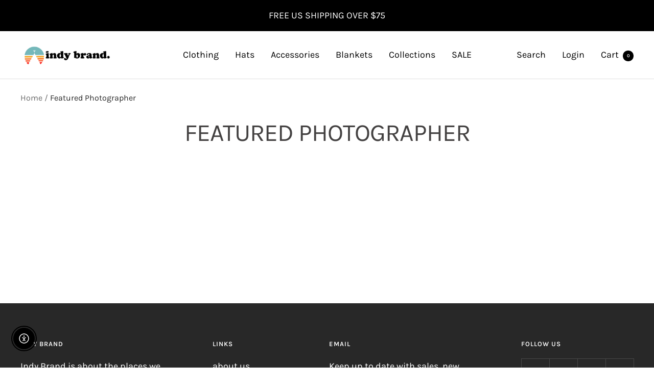

--- FILE ---
content_type: application/javascript
request_url: https://www.indybrandclothing.com/apps/faire-wholesale/js?language_code=en
body_size: 212922
content:
var envName = "production";var widgetSessionIdentifier = "null";var settingsValues = {};var settingsMemento = "eyJhbGciOiJIUzUxMiJ9.eyJ0aW1lc3RhbXAiOjE3Njg5NDExODU4NzJ9.rTm7CgmUe7z2rW1XaTpQI8mEIM0ar16RRTtRG8tV5Bmg_ekI6ewuVws7a0G3mQ8Pcyf8ZoFuMdta4Nc2-ZNXUQ";/*! For license information please see full-page-widget.6da39c3f.js.LICENSE.txt */
(()=>{var e,t,r,n={321:e=>{"use strict";var t="object"==typeof document&&document.all;e.exports=void 0===t&&void 0!==t?function(e){return"function"==typeof e||e===t}:function(e){return"function"==typeof e}},326:e=>{e.exports=function(e){if("function"!=typeof e)throw new TypeError("Expected a function");return function(){var t=arguments;switch(t.length){case 0:return!e.call(this);case 1:return!e.call(this,t[0]);case 2:return!e.call(this,t[0],t[1]);case 3:return!e.call(this,t[0],t[1],t[2])}return!e.apply(this,t)}}},718:(e,t,r)=>{var n=r(40435),o=Array.prototype.splice;e.exports=function(e){var t=this.__data__,r=n(t,e);return!(r<0||(r==t.length-1?t.pop():o.call(t,r,1),--this.size,0))}},790:(e,t,r)=>{"use strict";var n=r(64690).PROPER,o=r(42675),i=r(74912);e.exports=function(e){return o(function(){return!!i[e]()||"​᠎"!=="​᠎"[e]()||n&&i[e].name!==e})}},861:(e,t,r)=>{"use strict";var n=r(88810),o=r(2484),i=r(6526),a=RangeError,s=String.fromCharCode,c=String.fromCodePoint,u=o([].join);n({target:"String",stat:!0,arity:1,forced:!!c&&1!==c.length},{fromCodePoint:function(e){for(var t,r=[],n=arguments.length,o=0;n>o;){if(t=+arguments[o++],i(t,1114111)!==t)throw new a(t+" is not a valid code point");r[o]=t<65536?s(t):s(55296+((t-=65536)>>10),t%1024+56320)}return u(r,"")}})},863:(e,t,r)=>{"use strict";var n,o,i=r(93625),a=r(2484),s=r(17267),c=r(28303),u=r(42537),l=r(76445),f=r(3844),d=r(16369).get,p=r(50991),h=r(35722),m=l("native-string-replace",String.prototype.replace),g=RegExp.prototype.exec,v=g,b=a("".charAt),y=a("".indexOf),_=a("".replace),A=a("".slice),E=(o=/b*/g,i(g,n=/a/,"a"),i(g,o,"a"),0!==n.lastIndex||0!==o.lastIndex),w=u.BROKEN_CARET,O=void 0!==/()??/.exec("")[1];(E||O||w||p||h)&&(v=function(e){var t,r,n,o,a,u,l,p=this,h=d(p),x=s(e),C=h.raw;if(C)return C.lastIndex=p.lastIndex,t=i(v,C,x),p.lastIndex=C.lastIndex,t;var S=h.groups,P=w&&p.sticky,R=i(c,p),T=p.source,j=0,I=x;if(P&&(R=_(R,"y",""),-1===y(R,"g")&&(R+="g"),I=A(x,p.lastIndex),p.lastIndex>0&&(!p.multiline||p.multiline&&"\n"!==b(x,p.lastIndex-1))&&(T="(?: "+T+")",I=" "+I,j++),r=new RegExp("^(?:"+T+")",R)),O&&(r=new RegExp("^"+T+"$(?!\\s)",R)),E&&(n=p.lastIndex),o=i(g,P?r:p,I),P?o?(o.input=A(o.input,j),o[0]=A(o[0],j),o.index=p.lastIndex,p.lastIndex+=o[0].length):p.lastIndex=0:E&&o&&(p.lastIndex=p.global?o.index+o[0].length:n),O&&o&&o.length>1&&i(m,o[0],r,function(){for(a=1;a<arguments.length-2;a++)void 0===arguments[a]&&(o[a]=void 0)}),o&&S)for(o.groups=u=f(null),a=0;a<S.length;a++)u[(l=S[a])[0]]=o[l[1]];return o}),e.exports=v},930:(e,t,r)=>{"use strict";var n=r(88810),o=r(33163),i=r(44461),a=r(17267),s=r(76445),c=r(40092),u=s("string-to-symbol-registry"),l=s("symbol-to-string-registry");n({target:"Symbol",stat:!0,forced:!c},{for:function(e){var t=a(e);if(i(u,t))return u[t];var r=o("Symbol")(t);return u[t]=r,l[r]=t,r}})},1367:(e,t)=>{"use strict";function r(e,t){var r=e.length;e.push(t);e:for(;0<r;){var n=r-1>>>1,o=e[n];if(!(0<i(o,t)))break e;e[n]=t,e[r]=o,r=n}}function n(e){return 0===e.length?null:e[0]}function o(e){if(0===e.length)return null;var t=e[0],r=e.pop();if(r!==t){e[0]=r;e:for(var n=0,o=e.length,a=o>>>1;n<a;){var s=2*(n+1)-1,c=e[s],u=s+1,l=e[u];if(0>i(c,r))u<o&&0>i(l,c)?(e[n]=l,e[u]=r,n=u):(e[n]=c,e[s]=r,n=s);else{if(!(u<o&&0>i(l,r)))break e;e[n]=l,e[u]=r,n=u}}}return t}function i(e,t){var r=e.sortIndex-t.sortIndex;return 0!==r?r:e.id-t.id}if(t.unstable_now=void 0,"object"==typeof performance&&"function"==typeof performance.now){var a=performance;t.unstable_now=function(){return a.now()}}else{var s=Date,c=s.now();t.unstable_now=function(){return s.now()-c}}var u=[],l=[],f=1,d=null,p=3,h=!1,m=!1,g=!1,v=!1,b="function"==typeof setTimeout?setTimeout:null,y="function"==typeof clearTimeout?clearTimeout:null,_="undefined"!=typeof setImmediate?setImmediate:null;function A(e){for(var t=n(l);null!==t;){if(null===t.callback)o(l);else{if(!(t.startTime<=e))break;o(l),t.sortIndex=t.expirationTime,r(u,t)}t=n(l)}}function E(e){if(g=!1,A(e),!m)if(null!==n(u))m=!0,O||(O=!0,w());else{var t=n(l);null!==t&&I(E,t.startTime-e)}}var w,O=!1,x=-1,C=5,S=-1;function P(){return!(!v&&t.unstable_now()-S<C)}function R(){if(v=!1,O){var e=t.unstable_now();S=e;var r=!0;try{e:{m=!1,g&&(g=!1,y(x),x=-1),h=!0;var i=p;try{t:{for(A(e),d=n(u);null!==d&&!(d.expirationTime>e&&P());){var a=d.callback;if("function"==typeof a){d.callback=null,p=d.priorityLevel;var s=a(d.expirationTime<=e);if(e=t.unstable_now(),"function"==typeof s){d.callback=s,A(e),r=!0;break t}d===n(u)&&o(u),A(e)}else o(u);d=n(u)}if(null!==d)r=!0;else{var c=n(l);null!==c&&I(E,c.startTime-e),r=!1}}break e}finally{d=null,p=i,h=!1}r=void 0}}finally{r?w():O=!1}}}if("function"==typeof _)w=function(){_(R)};else if("undefined"!=typeof MessageChannel){var T=new MessageChannel,j=T.port2;T.port1.onmessage=R,w=function(){j.postMessage(null)}}else w=function(){b(R,0)};function I(e,r){x=b(function(){e(t.unstable_now())},r)}t.unstable_IdlePriority=5,t.unstable_ImmediatePriority=1,t.unstable_LowPriority=4,t.unstable_NormalPriority=3,t.unstable_Profiling=null,t.unstable_UserBlockingPriority=2,t.unstable_cancelCallback=function(e){e.callback=null},t.unstable_forceFrameRate=function(e){0>e||125<e?console.error("forceFrameRate takes a positive int between 0 and 125, forcing frame rates higher than 125 fps is not supported"):C=0<e?Math.floor(1e3/e):5},t.unstable_getCurrentPriorityLevel=function(){return p},t.unstable_next=function(e){switch(p){case 1:case 2:case 3:var t=3;break;default:t=p}var r=p;p=t;try{return e()}finally{p=r}},t.unstable_requestPaint=function(){v=!0},t.unstable_runWithPriority=function(e,t){switch(e){case 1:case 2:case 3:case 4:case 5:break;default:e=3}var r=p;p=e;try{return t()}finally{p=r}},t.unstable_scheduleCallback=function(e,o,i){var a=t.unstable_now();switch(i="object"==typeof i&&null!==i&&"number"==typeof(i=i.delay)&&0<i?a+i:a,e){case 1:var s=-1;break;case 2:s=250;break;case 5:s=1073741823;break;case 4:s=1e4;break;default:s=5e3}return e={id:f++,callback:o,priorityLevel:e,startTime:i,expirationTime:s=i+s,sortIndex:-1},i>a?(e.sortIndex=i,r(l,e),null===n(u)&&e===n(l)&&(g?(y(x),x=-1):g=!0,I(E,i-a))):(e.sortIndex=s,r(u,e),m||h||(m=!0,O||(O=!0,w()))),e},t.unstable_shouldYield=P,t.unstable_wrapCallback=function(e){var t=p;return function(){var r=p;p=t;try{return e.apply(this,arguments)}finally{p=r}}}},1455:(e,t,r)=>{"use strict";var n=r(88810),o=r(49644),i=r(42675),a=r(94102),s=r(46327).onFreeze,c=Object.freeze;n({target:"Object",stat:!0,forced:i(function(){c(1)}),sham:!o},{freeze:function(e){return c&&a(e)?c(s(e)):e}})},1490:(e,t,r)=>{var n=r(33188)(r(37183),"Promise");e.exports=n},1986:(e,t,r)=>{"use strict";r(29585)},2246:(e,t,r)=>{"use strict";r.d(t,{I:()=>a}),r(39872);var n=r(27538),o=r(95943),i=r(52001),a=function(){var e;return!(0,o.K)()&&0===(null===(e=(0,i.F)("releaseVersion"))||void 0===e?void 0:e.indexOf("static"))||"local"===(0,n.p)()}},2283:(e,t,r)=>{"use strict";var n=r(94102),o=Math.floor;e.exports=Number.isInteger||function(e){return!n(e)&&isFinite(e)&&o(e)===e}},2304:(e,t,r)=>{"use strict";var n=r(88810),o=r(43555);n({global:!0,forced:parseInt!==o},{parseInt:o})},2396:(e,t,r)=>{"use strict";var n=r(80261),o={childContextTypes:!0,contextType:!0,contextTypes:!0,defaultProps:!0,displayName:!0,getDefaultProps:!0,getDerivedStateFromError:!0,getDerivedStateFromProps:!0,mixins:!0,propTypes:!0,type:!0},i={name:!0,length:!0,prototype:!0,caller:!0,callee:!0,arguments:!0,arity:!0},a={$$typeof:!0,compare:!0,defaultProps:!0,displayName:!0,propTypes:!0,type:!0},s={};function c(e){return n.isMemo(e)?a:s[e.$$typeof]||o}s[n.ForwardRef]={$$typeof:!0,render:!0,defaultProps:!0,displayName:!0,propTypes:!0},s[n.Memo]=a;var u=Object.defineProperty,l=Object.getOwnPropertyNames,f=Object.getOwnPropertySymbols,d=Object.getOwnPropertyDescriptor,p=Object.getPrototypeOf,h=Object.prototype;e.exports=function e(t,r,n){if("string"!=typeof r){if(h){var o=p(r);o&&o!==h&&e(t,o,n)}var a=l(r);f&&(a=a.concat(f(r)));for(var s=c(t),m=c(r),g=0;g<a.length;++g){var v=a[g];if(!(i[v]||n&&n[v]||m&&m[v]||s&&s[v])){var b=d(r,v);try{u(t,v,b)}catch(e){}}}}return t}},2484:(e,t,r)=>{"use strict";var n=r(33588),o=Function.prototype,i=o.call,a=n&&o.bind.bind(i,i);e.exports=n?a:function(e){return function(){return i.apply(e,arguments)}}},2881:(e,t,r)=>{var n=r(26837),o=r(19946);e.exports=function(e,t){return n(e,o(e),t)}},2961:(e,t,r)=>{"use strict";var n=r(29004),o=r(2484),i=r(20051),a=r(68649),s=r(88770),c=r(4929),u=o([].push),l=function(e){var t=1===e,r=2===e,o=3===e,l=4===e,f=6===e,d=7===e,p=5===e||f;return function(h,m,g,v){for(var b,y,_=a(h),A=i(_),E=s(A),w=n(m,g),O=0,x=v||c,C=t?x(h,E):r||d?x(h,0):void 0;E>O;O++)if((p||O in A)&&(y=w(b=A[O],O,_),e))if(t)C[O]=y;else if(y)switch(e){case 3:return!0;case 5:return b;case 6:return O;case 2:u(C,b)}else switch(e){case 4:return!1;case 7:u(C,b)}return f?-1:o||l?l:C}};e.exports={forEach:l(0),map:l(1),filter:l(2),some:l(3),every:l(4),find:l(5),findIndex:l(6),filterReject:l(7)}},2993:(e,t,r)=>{var n=r(71607),o=r(53852);e.exports=function(e,t){return null!=e&&o(e,t,n)}},3037:(e,t,r)=>{"use strict";var n=r(92128),o=r(30706),i=r(86005),a=r(10659),s=r(28969),c=r(64700);t.f=n&&!o?Object.defineProperties:function(e,t){a(e);for(var r,n=s(t),o=c(t),u=o.length,l=0;u>l;)i.f(e,r=o[l++],n[r]);return e}},3087:(e,t,r)=>{"use strict";var n=r(42675),o=r(25936);e.exports=!n(function(){var e=new Error("a");return!("stack"in e)||(Object.defineProperty(e,"stack",o(1,7)),7!==e.stack)})},3107:(e,t,r)=>{"use strict";var n=r(42404),o=r(11990).has,i=r(7358),a=r(84665),s=r(88711),c=r(91151);e.exports=function(e){var t=n(this),r=a(e);if(i(t)<r.size)return!1;var u=r.getIterator();return!1!==s(u,function(e){if(!o(t,e))return c(u,"normal",!1)})}},3119:(e,t,r)=>{var n=r(42981),o=r(83234),i=r(75580),a=r(95919),s=r(19804),c=i(function(e,t){var r=s(t);return a(r)&&(r=void 0),a(e)?n(e,o(t,1,a,!0),void 0,r):[]});e.exports=c},3291:(e,t,r)=>{"use strict";var n=r(54175);t.f=n},3597:(e,t,r)=>{"use strict";var n,o,i,a=r(42675),s=r(321),c=r(94102),u=r(3844),l=r(65927),f=r(25236),d=r(54175),p=r(36007),h=d("iterator"),m=!1;[].keys&&("next"in(i=[].keys())?(o=l(l(i)))!==Object.prototype&&(n=o):m=!0),!c(n)||a(function(){var e={};return n[h].call(e)!==e})?n={}:p&&(n=u(n)),s(n[h])||f(n,h,function(){return this}),e.exports={IteratorPrototype:n,BUGGY_SAFARI_ITERATORS:m}},3803:(e,t,r)=>{var n=r(46015),o=r(26642),i=r(83572),a=Math.max,s=Math.min;e.exports=function(e,t,r){var c,u,l,f,d,p,h=0,m=!1,g=!1,v=!0;if("function"!=typeof e)throw new TypeError("Expected a function");function b(t){var r=c,n=u;return c=u=void 0,h=t,f=e.apply(n,r)}function y(e){var r=e-p;return void 0===p||r>=t||r<0||g&&e-h>=l}function _(){var e=o();if(y(e))return A(e);d=setTimeout(_,function(e){var r=t-(e-p);return g?s(r,l-(e-h)):r}(e))}function A(e){return d=void 0,v&&c?b(e):(c=u=void 0,f)}function E(){var e=o(),r=y(e);if(c=arguments,u=this,p=e,r){if(void 0===d)return function(e){return h=e,d=setTimeout(_,t),m?b(e):f}(p);if(g)return clearTimeout(d),d=setTimeout(_,t),b(p)}return void 0===d&&(d=setTimeout(_,t)),f}return t=i(t)||0,n(r)&&(m=!!r.leading,l=(g="maxWait"in r)?a(i(r.maxWait)||0,t):l,v="trailing"in r?!!r.trailing:v),E.cancel=function(){void 0!==d&&clearTimeout(d),h=0,c=p=u=d=void 0},E.flush=function(){return void 0===d?f:A(o())},E}},3844:(e,t,r)=>{"use strict";var n,o=r(10659),i=r(3037),a=r(58563),s=r(16617),c=r(27073),u=r(84451),l=r(93779),f="prototype",d="script",p=l("IE_PROTO"),h=function(){},m=function(e){return"<"+d+">"+e+"</"+d+">"},g=function(e){e.write(m("")),e.close();var t=e.parentWindow.Object;return e=null,t},v=function(){try{n=new ActiveXObject("htmlfile")}catch(e){}var e,t,r;v="undefined"!=typeof document?document.domain&&n?g(n):(t=u("iframe"),r="java"+d+":",t.style.display="none",c.appendChild(t),t.src=String(r),(e=t.contentWindow.document).open(),e.write(m("document.F=Object")),e.close(),e.F):g(n);for(var o=a.length;o--;)delete v[f][a[o]];return v()};s[p]=!0,e.exports=Object.create||function(e,t){var r;return null!==e?(h[f]=o(e),r=new h,h[f]=null,r[p]=e):r=v(),void 0===t?r:i.f(r,t)}},3902:(e,t,r)=>{var n=r(85928);e.exports=function(e,t,r){return null==e?e:n(e,t,r)}},3967:(e,t,r)=>{var n=r(60789),o=r(48561),i=r(91451);e.exports=function(e,t){var r=this.__data__;if(r instanceof n){var a=r.__data__;if(!o||a.length<199)return a.push([e,t]),this.size=++r.size,this;r=this.__data__=new i(a)}return r.set(e,t),this.size=r.size,this}},3985:(e,t,r)=>{"use strict";var n=r(10659),o=r(73112),i=r(59601),a=r(54175)("species");e.exports=function(e,t){var r,s=n(e).constructor;return void 0===s||i(r=n(s)[a])?t:o(r)}},4024:(e,t,r)=>{var n=r(10162),o=r(26143),i=r(43271),a=i&&i.isMap,s=a?o(a):n;e.exports=s},4254:(e,t,r)=>{var n=r(86937)("toUpperCase");e.exports=n},4267:(e,t,r)=>{"use strict";var n=r(88810),o=r(863);n({target:"RegExp",proto:!0,forced:/./.exec!==o},{exec:o})},4495:(e,t,r)=>{"use strict";var n=r(88810),o=r(88052),i=r(56038),a=r(92128),s=TypeError,c=Object.defineProperty,u=o.self!==o;try{if(a){var l=Object.getOwnPropertyDescriptor(o,"self");!u&&l&&l.get&&l.enumerable||i(o,"self",{get:function(){return o},set:function(e){if(this!==o)throw new s("Illegal invocation");c(o,"self",{value:e,writable:!0,configurable:!0,enumerable:!0})},configurable:!0,enumerable:!0})}else n({global:!0,simple:!0,forced:u},{self:o})}catch(e){}},4501:e=>{e.exports=function(e){var t=-1,r=Array(e.size);return e.forEach(function(e){r[++t]=[e,e]}),r}},4792:(e,t,r)=>{"use strict";var n=r(2484),o=r(44461),i=r(28969),a=r(56749).indexOf,s=r(16617),c=n([].push);e.exports=function(e,t){var r,n=i(e),u=0,l=[];for(r in n)!o(s,r)&&o(n,r)&&c(l,r);for(;t.length>u;)o(n,r=t[u++])&&(~a(l,r)||c(l,r));return l}},4929:(e,t,r)=>{"use strict";var n=r(48845);e.exports=function(e,t){return new(n(e))(0===t?0:t)}},4958:(e,t,r)=>{"use strict";var n=r(88810),o=r(42675),i=r(21948),a=r(94102),s=r(68649),c=r(88770),u=r(53081),l=r(84028),f=r(4929),d=r(92321),p=r(54175),h=r(22763),m=p("isConcatSpreadable"),g=h>=51||!o(function(){var e=[];return e[m]=!1,e.concat()[0]!==e}),v=function(e){if(!a(e))return!1;var t=e[m];return void 0!==t?!!t:i(e)};n({target:"Array",proto:!0,arity:1,forced:!g||!d("concat")},{concat:function(e){var t,r,n,o,i,a=s(this),d=f(a,0),p=0;for(t=-1,n=arguments.length;t<n;t++)if(v(i=-1===t?a:arguments[t]))for(o=c(i),u(p+o),r=0;r<o;r++,p++)r in i&&l(d,p,i[r]);else u(p+1),l(d,p++,i);return d.length=p,d}})},5229:(e,t,r)=>{var n=r(16990),o=r(79637),i=r(46184),a=Function.prototype,s=Object.prototype,c=a.toString,u=s.hasOwnProperty,l=c.call(Object);e.exports=function(e){if(!i(e)||"[object Object]"!=n(e))return!1;var t=o(e);if(null===t)return!0;var r=u.call(t,"constructor")&&t.constructor;return"function"==typeof r&&r instanceof r&&c.call(r)==l}},5421:(e,t,r)=>{"use strict";var n=r(88810),o=r(6751);n({target:"Array",proto:!0,forced:o!==[].lastIndexOf},{lastIndexOf:o})},5424:(e,t,r)=>{"use strict";var n=r(88810),o=r(36007),i=r(92128),a=r(88052),s=r(79747),c=r(2484),u=r(92360),l=r(44461),f=r(19859),d=r(37837),p=r(73401),h=r(90573),m=r(42675),g=r(24956).f,v=r(33071).f,b=r(86005).f,y=r(77156),_=r(65150).trim,A="Number",E=a[A],w=s[A],O=E.prototype,x=a.TypeError,C=c("".slice),S=c("".charCodeAt),P=u(A,!E(" 0o1")||!E("0b1")||E("+0x1")),R=function(e){var t,r=arguments.length<1?0:E(function(e){var t=h(e,"number");return"bigint"==typeof t?t:function(e){var t,r,n,o,i,a,s,c,u=h(e,"number");if(p(u))throw new x("Cannot convert a Symbol value to a number");if("string"==typeof u&&u.length>2)if(u=_(u),43===(t=S(u,0))||45===t){if(88===(r=S(u,2))||120===r)return NaN}else if(48===t){switch(S(u,1)){case 66:case 98:n=2,o=49;break;case 79:case 111:n=8,o=55;break;default:return+u}for(a=(i=C(u,2)).length,s=0;s<a;s++)if((c=S(i,s))<48||c>o)return NaN;return parseInt(i,n)}return+u}(t)}(e));return d(O,t=this)&&m(function(){y(t)})?f(Object(r),this,R):r};R.prototype=O,P&&!o&&(O.constructor=R),n({global:!0,constructor:!0,wrap:!0,forced:P},{Number:R});var T=function(e,t){for(var r,n=i?g(t):"MAX_VALUE,MIN_VALUE,NaN,NEGATIVE_INFINITY,POSITIVE_INFINITY,EPSILON,MAX_SAFE_INTEGER,MIN_SAFE_INTEGER,isFinite,isInteger,isNaN,isSafeInteger,parseFloat,parseInt,fromString,range".split(","),o=0;n.length>o;o++)l(t,r=n[o])&&!l(e,r)&&b(e,r,v(t,r))};o&&w&&T(s[A],w),(P||o)&&T(s[A],E)},5839:(e,t,r)=>{var n=r(61534),o=r(26671);function i(e,t){this.__wrapped__=e,this.__actions__=[],this.__chain__=!!t,this.__index__=0,this.__values__=void 0}i.prototype=n(o.prototype),i.prototype.constructor=i,e.exports=i},5882:(e,t,r)=>{"use strict";r.d(t,{A:()=>s});var n=r(23536),o=r.n(n),i=r(75248),a=r.n(i)()(o());a.push([e.id,".svgicon {\n  display: inline-block;\n  color: var(--f-svg-color, inherit);\n  fill: var(--f-svg-fill, currentColor);\n  flex-shrink: 0;\n  width: var(--f-svg-width, 1em);\n  height: var(--f-svg-height, 1em);\n  margin: var(--f-svg-margin, 0);\n  transition: fill 200ms cubic-bezier(0.4, 0, 0.2, 1) 0ms;\n  user-select: none;\n}\n\n.svgicon-font-size {\n  font-size: var(--f-svg-font-size);\n}\n","",{version:3,sources:["webpack://./../../core/slate/src/private/icon/native-styles.css"],names:[],mappings:"AAAA;EACE,qBAAqB;EACrB,kCAAkC;EAClC,qCAAqC;EACrC,cAAc;EACd,8BAA8B;EAC9B,gCAAgC;EAChC,8BAA8B;EAC9B,uDAAuD;EACvD,iBAAiB;AACnB;;AAEA;EACE,iCAAiC;AACnC",sourcesContent:[".svgicon {\n  display: inline-block;\n  color: var(--f-svg-color, inherit);\n  fill: var(--f-svg-fill, currentColor);\n  flex-shrink: 0;\n  width: var(--f-svg-width, 1em);\n  height: var(--f-svg-height, 1em);\n  margin: var(--f-svg-margin, 0);\n  transition: fill 200ms cubic-bezier(0.4, 0, 0.2, 1) 0ms;\n  user-select: none;\n}\n\n.svgicon-font-size {\n  font-size: var(--f-svg-font-size);\n}\n"],sourceRoot:""}]);const s=a},6064:(e,t,r)=>{e=r.nmd(e);var n=r(37183),o=t&&!t.nodeType&&t,i=o&&e&&!e.nodeType&&e,a=i&&i.exports===o?n.Buffer:void 0,s=a?a.allocUnsafe:void 0;e.exports=function(e,t){if(t)return e.slice();var r=e.length,n=s?s(r):new e.constructor(r);return e.copy(n),n}},6128:(e,t,r)=>{var n=r(61429)(Object.keys,Object);e.exports=n},6506:(e,t,r)=>{"use strict";r(49343)},6526:(e,t,r)=>{"use strict";var n=r(7391),o=Math.max,i=Math.min;e.exports=function(e,t){var r=n(e);return r<0?o(r+t,0):i(r,t)}},6558:(e,t,r)=>{"use strict";r(68808),r(75143),r(70383),r(12035),r(92173),r(72148)},6572:(e,t,r)=>{"use strict";var n=r(92128),o=r(42675),i=r(10659),a=r(68687),s=Error.prototype.toString,c=o(function(){if(n){var e=Object.create(Object.defineProperty({},"name",{get:function(){return this===e}}));if("true"!==s.call(e))return!0}return"2: 1"!==s.call({message:1,name:2})||"Error"!==s.call({})});e.exports=c?function(){var e=i(this),t=a(e.name,"Error"),r=a(e.message);return t?r?t+": "+r:t:r}:s},6626:e=>{"use strict";e.exports=function(e){var t=document.createElement("style");return e.setAttributes(t,e.attributes),e.insert(t,e.options),t}},6751:(e,t,r)=>{"use strict";var n=r(50133),o=r(28969),i=r(7391),a=r(88770),s=r(28754),c=Math.min,u=[].lastIndexOf,l=!!u&&1/[1].lastIndexOf(1,-0)<0,f=s("lastIndexOf"),d=l||!f;e.exports=d?function(e){if(l)return n(u,this,arguments)||0;var t=o(this),r=a(t);if(0===r)return-1;var s=r-1;for(arguments.length>1&&(s=c(s,i(arguments[1]))),s<0&&(s=r+s);s>=0;s--)if(s in t&&t[s]===e)return s||0;return-1}:u},6781:(e,t,r)=>{"use strict";var n,o,i,a,s=r(88052),c=r(50133),u=r(29004),l=r(321),f=r(44461),d=r(42675),p=r(27073),h=r(24540),m=r(84451),g=r(90464),v=r(42900),b=r(66125),y=s.setImmediate,_=s.clearImmediate,A=s.process,E=s.Dispatch,w=s.Function,O=s.MessageChannel,x=s.String,C=0,S={},P="onreadystatechange";d(function(){n=s.location});var R=function(e){if(f(S,e)){var t=S[e];delete S[e],t()}},T=function(e){return function(){R(e)}},j=function(e){R(e.data)},I=function(e){s.postMessage(x(e),n.protocol+"//"+n.host)};y&&_||(y=function(e){g(arguments.length,1);var t=l(e)?e:w(e),r=h(arguments,1);return S[++C]=function(){c(t,void 0,r)},o(C),C},_=function(e){delete S[e]},b?o=function(e){A.nextTick(T(e))}:E&&E.now?o=function(e){E.now(T(e))}:O&&!v?(a=(i=new O).port2,i.port1.onmessage=j,o=u(a.postMessage,a)):s.addEventListener&&l(s.postMessage)&&!s.importScripts&&n&&"file:"!==n.protocol&&!d(I)?(o=I,s.addEventListener("message",j,!1)):o=P in m("script")?function(e){p.appendChild(m("script"))[P]=function(){p.removeChild(this),R(e)}}:function(e){setTimeout(T(e),0)}),e.exports={set:y,clear:_}},6794:(e,t,r)=>{"use strict";var n=r(10659),o=r(94102),i=r(81031);e.exports=function(e,t){if(n(e),o(t)&&t.constructor===e)return t;var r=i.f(e);return(0,r.resolve)(t),r.promise}},6805:(e,t,r)=>{"use strict";var n=r(88810),o=r(92128),i=r(3037).f;n({target:"Object",stat:!0,forced:Object.defineProperties!==i,sham:!o},{defineProperties:i})},7098:(e,t,r)=>{var n=r(14183);e.exports=function(e,t){var r;return n(e,function(e,n,o){return!(r=t(e,n,o))}),!!r}},7183:e=>{"use strict";e.exports="SECRET_DO_NOT_PASS_THIS_OR_YOU_WILL_BE_FIRED"},7187:(e,t,r)=>{var n=r(37183).Symbol;e.exports=n},7358:(e,t,r)=>{"use strict";var n=r(18438),o=r(11990);e.exports=n(o.proto,"size","get")||function(e){return e.size}},7372:(e,t,r)=>{"use strict";var n=r(88810),o=r(2961).filter;n({target:"Array",proto:!0,forced:!r(92321)("filter")},{filter:function(e){return o(this,e,arguments.length>1?arguments[1]:void 0)}})},7391:(e,t,r)=>{"use strict";var n=r(24049);e.exports=function(e){var t=+e;return t!=t||0===t?0:n(t)}},7476:(e,t,r)=>{"use strict";var n=r(88810),o=r(68649),i=r(64700);n({target:"Object",stat:!0,forced:r(42675)(function(){i(1)})},{keys:function(e){return i(o(e))}})},7499:e=>{e.exports=function(e,t,r,n){var o=r?r.call(n,e,t):void 0;if(void 0!==o)return!!o;if(e===t)return!0;if("object"!=typeof e||!e||"object"!=typeof t||!t)return!1;var i=Object.keys(e),a=Object.keys(t);if(i.length!==a.length)return!1;for(var s=Object.prototype.hasOwnProperty.bind(t),c=0;c<i.length;c++){var u=i[c];if(!s(u))return!1;var l=e[u],f=t[u];if(!1===(o=r?r.call(n,l,f,u):void 0)||void 0===o&&l!==f)return!1}return!0}},7641:(e,t,r)=>{var n=r(46015),o=r(88089),i=r(65567),a=Object.prototype.hasOwnProperty;e.exports=function(e){if(!n(e))return i(e);var t=o(e),r=[];for(var s in e)("constructor"!=s||!t&&a.call(e,s))&&r.push(s);return r}},7747:(e,t,r)=>{var n=r(21960),o=Object.prototype.hasOwnProperty;e.exports=function(e){var t=this.__data__;if(n){var r=t[e];return"__lodash_hash_undefined__"===r?void 0:r}return o.call(t,e)?t[e]:void 0}},7769:(e,t)=>{"use strict";var r={}.propertyIsEnumerable,n=Object.getOwnPropertyDescriptor,o=n&&!r.call({1:2},1);t.f=o?function(e){var t=n(this,e);return!!t&&t.enumerable}:r},8021:(e,t,r)=>{"use strict";var n=r(88810),o=r(93625),i=r(54334),a=r(10659),s=r(30779),c=r(61274),u=r(24035),l=r(36007),f=r(91151),d=r(88576),p=r(24241),h=!l&&!d("filter",function(){}),m=!l&&!h&&p("filter",TypeError),g=l||h||m,v=c(function(){for(var e,t,r=this.iterator,n=this.predicate,i=this.next;;){if(e=a(o(i,r)),this.done=!!e.done)return;if(t=e.value,u(r,n,[t,this.counter++],!0))return t}});n({target:"Iterator",proto:!0,real:!0,forced:g},{filter:function(e){a(this);try{i(e)}catch(e){f(this,"throw",e)}return m?o(m,this,e):new v(s(this),{predicate:e})}})},8284:e=>{e.exports=function(e){return e.split("")}},8380:(e,t,r)=>{"use strict";r(33779)},8590:e=>{function t(r,n,o,i){var a=Object.defineProperty;try{a({},"",{})}catch(r){a=0}e.exports=t=function(e,r,n,o){function i(r,n){t(e,r,function(e){return this._invoke(r,n,e)})}r?a?a(e,r,{value:n,enumerable:!o,configurable:!o,writable:!o}):e[r]=n:(i("next",0),i("throw",1),i("return",2))},e.exports.__esModule=!0,e.exports.default=e.exports,t(r,n,o,i)}e.exports=t,e.exports.__esModule=!0,e.exports.default=e.exports},8676:(e,t,r)=>{"use strict";var n=r(88810),o=r(93625),i=r(36007),a=r(64690),s=r(321),c=r(47270),u=r(65927),l=r(31715),f=r(98819),d=r(70671),p=r(25236),h=r(54175),m=r(56609),g=r(3597),v=a.PROPER,b=a.CONFIGURABLE,y=g.IteratorPrototype,_=g.BUGGY_SAFARI_ITERATORS,A=h("iterator"),E="keys",w="values",O="entries",x=function(){return this};e.exports=function(e,t,r,a,h,g,C){c(r,t,a);var S,P,R,T=function(e){if(e===h&&D)return D;if(!_&&e&&e in k)return k[e];switch(e){case E:case w:case O:return function(){return new r(this,e)}}return function(){return new r(this)}},j=t+" Iterator",I=!1,k=e.prototype,N=k[A]||k["@@iterator"]||h&&k[h],D=!_&&N||T(h),F="Array"===t&&k.entries||N;if(F&&(S=u(F.call(new e)))!==Object.prototype&&S.next&&(i||u(S)===y||(l?l(S,y):s(S[A])||p(S,A,x)),f(S,j,!0,!0),i&&(m[j]=x)),v&&h===w&&N&&N.name!==w&&(!i&&b?d(k,"name",w):(I=!0,D=function(){return o(N,this)})),h)if(P={values:T(w),keys:g?D:T(E),entries:T(O)},C)for(R in P)(_||I||!(R in k))&&p(k,R,P[R]);else n({target:t,proto:!0,forced:_||I},P);return i&&!C||k[A]===D||p(k,A,D,{name:h}),m[t]=D,P}},8704:e=>{var t=Object.prototype.toString;e.exports=function(e){return t.call(e)}},9073:(e,t)=>{"use strict";t.f=Object.getOwnPropertySymbols},9142:(e,t,r)=>{var n=r(83733);e.exports=function(e,t,r){"__proto__"==t&&n?n(e,t,{configurable:!0,enumerable:!0,value:r,writable:!0}):e[t]=r}},9184:e=>{e.exports=function(e){var t=this.has(e)&&delete this.__data__[e];return this.size-=t?1:0,t}},9243:e=>{var t=/[^\x00-\x2f\x3a-\x40\x5b-\x60\x7b-\x7f]+/g;e.exports=function(e){return e.match(t)||[]}},9455:(e,t,r)=>{"use strict";var n=r(2484),o=r(42675),i=r(321),a=r(44461),s=r(92128),c=r(64690).CONFIGURABLE,u=r(42718),l=r(16369),f=l.enforce,d=l.get,p=String,h=Object.defineProperty,m=n("".slice),g=n("".replace),v=n([].join),b=s&&!o(function(){return 8!==h(function(){},"length",{value:8}).length}),y=String(String).split("String"),_=e.exports=function(e,t,r){"Symbol("===m(p(t),0,7)&&(t="["+g(p(t),/^Symbol\(([^)]*)\).*$/,"$1")+"]"),r&&r.getter&&(t="get "+t),r&&r.setter&&(t="set "+t),(!a(e,"name")||c&&e.name!==t)&&(s?h(e,"name",{value:t,configurable:!0}):e.name=t),b&&r&&a(r,"arity")&&e.length!==r.arity&&h(e,"length",{value:r.arity});try{r&&a(r,"constructor")&&r.constructor?s&&h(e,"prototype",{writable:!1}):e.prototype&&(e.prototype=void 0)}catch(e){}var n=f(e);return a(n,"source")||(n.source=v(y,"string"==typeof t?t:"")),e};Function.prototype.toString=_(function(){return i(this)&&d(this).source||u(this)},"toString")},9688:(e,t,r)=>{"use strict";var n=r(88810),o=r(88052),i=r(2484),a=r(92360),s=r(25236),c=r(46327),u=r(71072),l=r(55755),f=r(321),d=r(59601),p=r(94102),h=r(42675),m=r(99976),g=r(98819),v=r(19859);e.exports=function(e,t,r){var b=-1!==e.indexOf("Map"),y=-1!==e.indexOf("Weak"),_=b?"set":"add",A=o[e],E=A&&A.prototype,w=A,O={},x=function(e){var t=i(E[e]);s(E,e,"add"===e?function(e){return t(this,0===e?0:e),this}:"delete"===e?function(e){return!(y&&!p(e))&&t(this,0===e?0:e)}:"get"===e?function(e){return y&&!p(e)?void 0:t(this,0===e?0:e)}:"has"===e?function(e){return!(y&&!p(e))&&t(this,0===e?0:e)}:function(e,r){return t(this,0===e?0:e,r),this})};if(a(e,!f(A)||!(y||E.forEach&&!h(function(){(new A).entries().next()}))))w=r.getConstructor(t,e,b,_),c.enable();else if(a(e,!0)){var C=new w,S=C[_](y?{}:-0,1)!==C,P=h(function(){C.has(1)}),R=m(function(e){new A(e)}),T=!y&&h(function(){for(var e=new A,t=5;t--;)e[_](t,t);return!e.has(-0)});R||((w=t(function(e,t){l(e,E);var r=v(new A,e,w);return d(t)||u(t,r[_],{that:r,AS_ENTRIES:b}),r})).prototype=E,E.constructor=w),(P||T)&&(x("delete"),x("has"),b&&x("get")),(T||S)&&x(_),y&&E.clear&&delete E.clear}return O[e]=w,n({global:!0,constructor:!0,forced:w!==A},O),g(w,e),y||r.setStrong(w,e,b),w}},10162:(e,t,r)=>{var n=r(58355),o=r(46184);e.exports=function(e){return o(e)&&"[object Map]"==n(e)}},10326:(e,t,r)=>{"use strict";var n=r(88810),o=r(2484),i=r(21948),a=o([].reverse),s=[1,2];n({target:"Array",proto:!0,forced:String(s)===String(s.reverse())},{reverse:function(){return i(this)&&(this.length=this.length),a(this)}})},10659:(e,t,r)=>{"use strict";var n=r(94102),o=String,i=TypeError;e.exports=function(e){if(n(e))return e;throw new i(o(e)+" is not an object")}},10691:e=>{e.exports={}},11036:(e,t,r)=>{var n=r(18037);e.exports=function(e){var t=n(this,e).delete(e);return this.size-=t?1:0,t}},11308:(e,t,r)=>{var n=r(83234);e.exports=function(e){return null!=e&&e.length?n(e,1):[]}},11329:e=>{e.exports=function(){return!1}},11506:(e,t,r)=>{var n=r(11308),o=r(13903),i=r(52139);e.exports=function(e){return i(o(e,void 0,n),e+"")}},11671:(e,t,r)=>{var n=r(73911);e.exports=function(e,t){var r=t?n(e.buffer):e.buffer;return new e.constructor(r,e.byteOffset,e.length)}},11990:(e,t,r)=>{"use strict";var n=r(2484),o=Set.prototype;e.exports={Set,add:n(o.add),has:n(o.has),remove:n(o.delete),proto:o}},12035:(e,t,r)=>{"use strict";var n=r(88810),o=r(93625),i=r(54334),a=r(81031),s=r(93443),c=r(71072);n({target:"Promise",stat:!0,forced:r(80341)},{race:function(e){var t=this,r=a.f(t),n=r.reject,u=s(function(){var a=i(t.resolve);c(e,function(e){o(a,t,e).then(r.resolve,n)})});return u.error&&n(u.value),r.promise}})},12082:(e,t,r)=>{"use strict";var n=r(2484),o=r(54334),i=r(94102),a=r(44461),s=r(24540),c=r(33588),u=Function,l=n([].concat),f=n([].join),d={};e.exports=c?u.bind:function(e){var t=o(this),r=t.prototype,n=s(arguments,1),c=function(){var r=l(n,s(arguments));return this instanceof c?function(e,t,r){if(!a(d,t)){for(var n=[],o=0;o<t;o++)n[o]="a["+o+"]";d[t]=u("C,a","return new C("+f(n,",")+")")}return d[t](e,r)}(t,r.length,r):t.apply(e,r)};return i(r)&&(c.prototype=r),c}},12801:(e,t,r)=>{var n=r(49121),o=r(59406),i=r(76459);e.exports=function(e){var t=o(e);return 1==t.length&&t[0][2]?i(t[0][0],t[0][1]):function(r){return r===e||n(r,e,t)}}},12832:(e,t,r)=>{var n=r(84742);e.exports=function(e){return null==e?"":n(e)}},13026:(e,t,r)=>{"use strict";var n=r(7391),o=Math.min;e.exports=function(e){var t=n(e);return t>0?o(t,9007199254740991):0}},13134:(e,t,r)=>{"use strict";function n(e){return n=Object.setPrototypeOf?Object.getPrototypeOf.bind():function(e){return e.__proto__||Object.getPrototypeOf(e)},n(e)}r.d(t,{A:()=>n})},13179:(e,t,r)=>{"use strict";var n=r(25236);e.exports=function(e,t,r){for(var o in t)n(e,o,t[o],r);return e}},13182:e=>{"use strict";e.exports=e=>encodeURIComponent(e).replace(/[!'()*]/g,e=>`%${e.charCodeAt(0).toString(16).toUpperCase()}`)},13232:(e,t,r)=>{var n=r(87938),o=r(94207),i=r(7098),a=r(64383),s=r(36218);e.exports=function(e,t,r){var c=a(e)?n:i;return r&&s(e,t,r)&&(t=void 0),c(e,o(t,3))}},13615:(e,t,r)=>{var n=r(48342),o=r(9184),i=r(7747),a=r(74287),s=r(80007);function c(e){var t=-1,r=null==e?0:e.length;for(this.clear();++t<r;){var n=e[t];this.set(n[0],n[1])}}c.prototype.clear=n,c.prototype.delete=o,c.prototype.get=i,c.prototype.has=a,c.prototype.set=s,e.exports=c},13830:(e,t,r)=>{var n=r(57608),o=r(38420);e.exports=function(e){return null==e?[]:n(e,o(e))}},13893:(e,t,r)=>{"use strict";var n=r(33163),o=r(44461),i=r(70671),a=r(37837),s=r(31715),c=r(81704),u=r(57132),l=r(19859),f=r(68687),d=r(28580),p=r(44535),h=r(92128),m=r(36007);e.exports=function(e,t,r,g){var v="stackTraceLimit",b=g?2:1,y=e.split("."),_=y[y.length-1],A=n.apply(null,y);if(A){var E=A.prototype;if(!m&&o(E,"cause")&&delete E.cause,!r)return A;var w=n("Error"),O=t(function(e,t){var r=f(g?t:e,void 0),n=g?new A(e):new A;return void 0!==r&&i(n,"message",r),p(n,O,n.stack,2),this&&a(E,this)&&l(n,this,O),arguments.length>b&&d(n,arguments[b]),n});if(O.prototype=E,"Error"!==_?s?s(O,w):c(O,w,{name:!0}):h&&v in A&&(u(O,A,v),u(O,A,"prepareStackTrace")),c(O,A),!m)try{E.name!==_&&i(E,"name",_),E.constructor=O}catch(e){}return O}}},13903:(e,t,r)=>{var n=r(64235),o=Math.max;e.exports=function(e,t,r){return t=o(void 0===t?e.length-1:t,0),function(){for(var i=arguments,a=-1,s=o(i.length-t,0),c=Array(s);++a<s;)c[a]=i[t+a];a=-1;for(var u=Array(t+1);++a<t;)u[a]=i[a];return u[t]=r(c),n(e,this,u)}}},14113:(e,t,r)=>{"use strict";var n=r(92128),o=r(42675),i=r(84451);e.exports=!n&&!o(function(){return 7!==Object.defineProperty(i("div"),"a",{get:function(){return 7}}).a})},14183:(e,t,r)=>{var n=r(76895),o=r(19835)(n);e.exports=o},15321:(e,t,r)=>{"use strict";var n=r(88810),o=r(71072),i=r(54334),a=r(10659),s=r(30779),c=r(91151),u=r(24241),l=r(50133),f=r(42675),d=TypeError,p=f(function(){[].keys().reduce(function(){},void 0)}),h=!p&&u("reduce",d);n({target:"Iterator",proto:!0,real:!0,forced:p||h},{reduce:function(e){a(this);try{i(e)}catch(e){c(this,"throw",e)}var t=arguments.length<2,r=t?void 0:arguments[1];if(h)return l(h,this,t?[e]:[e,r]);var n=s(this),u=0;if(o(n,function(n){t?(t=!1,r=n):r=e(r,n,u),u++},{IS_RECORD:!0}),t)throw new d("Reduce of empty iterator with no initial value");return r}})},15734:(e,t,r)=>{"use strict";r(4267);var n,o,i=r(88810),a=r(93625),s=r(321),c=r(10659),u=r(17267),l=(n=!1,(o=/[ac]/).exec=function(){return n=!0,/./.exec.apply(this,arguments)},!0===o.test("abc")&&n),f=/./.test;i({target:"RegExp",proto:!0,forced:!l},{test:function(e){var t=c(this),r=u(e),n=t.exec;if(!s(n))return a(f,t,r);var o=a(n,t,r);return null!==o&&(c(o),!0)}})},16369:(e,t,r)=>{"use strict";var n,o,i,a=r(48434),s=r(88052),c=r(94102),u=r(70671),l=r(44461),f=r(32921),d=r(93779),p=r(16617),h="Object already initialized",m=s.TypeError,g=s.WeakMap;if(a||f.state){var v=f.state||(f.state=new g);v.get=v.get,v.has=v.has,v.set=v.set,n=function(e,t){if(v.has(e))throw new m(h);return t.facade=e,v.set(e,t),t},o=function(e){return v.get(e)||{}},i=function(e){return v.has(e)}}else{var b=d("state");p[b]=!0,n=function(e,t){if(l(e,b))throw new m(h);return t.facade=e,u(e,b,t),t},o=function(e){return l(e,b)?e[b]:{}},i=function(e){return l(e,b)}}e.exports={set:n,get:o,has:i,enforce:function(e){return i(e)?o(e):n(e,{})},getterFor:function(e){return function(t){var r;if(!c(t)||(r=o(t)).type!==e)throw new m("Incompatible receiver, "+e+" required");return r}}}},16499:e=>{e.exports=function(){return[]}},16617:e=>{"use strict";e.exports={}},16774:(e,t,r)=>{var n=r(61534),o=r(26671);function i(e){this.__wrapped__=e,this.__actions__=[],this.__dir__=1,this.__filtered__=!1,this.__iteratees__=[],this.__takeCount__=4294967295,this.__views__=[]}i.prototype=n(o.prototype),i.prototype.constructor=i,e.exports=i},16846:(e,t,r)=>{var n=r(37183).Uint8Array;e.exports=n},16966:(e,t,r)=>{var n=r(8284),o=r(68344),i=r(55564);e.exports=function(e){return o(e)?i(e):n(e)}},16990:(e,t,r)=>{var n=r(7187),o=r(51029),i=r(8704),a=n?n.toStringTag:void 0;e.exports=function(e){return null==e?void 0===e?"[object Undefined]":"[object Null]":a&&a in Object(e)?o(e):i(e)}},17163:(e,t,r)=>{var n=r(25810),o=r(47600),i=n?function(e){return n.get(e)}:o;e.exports=i},17267:(e,t,r)=>{"use strict";var n=r(35719),o=String;e.exports=function(e){if("Symbol"===n(e))throw new TypeError("Cannot convert a Symbol value to a string");return o(e)}},17503:(e,t,r)=>{"use strict";r(9688)("Map",function(e){return function(){return e(this,arguments.length?arguments[0]:void 0)}},r(74222))},17706:(e,t,r)=>{"use strict";var n=r(42404),o=r(11990),i=r(7358),a=r(84665),s=r(66417),c=r(88711),u=o.Set,l=o.add,f=o.has;e.exports=function(e){var t=n(this),r=a(e),o=new u;return i(t)>r.size?c(r.getIterator(),function(e){f(t,e)&&l(o,e)}):s(t,function(e){r.includes(e)&&l(o,e)}),o}},17808:(e,t,r)=>{"use strict";r(4267);var n=r(93625),o=r(25236),i=r(863),a=r(42675),s=r(54175),c=r(70671),u=s("species"),l=RegExp.prototype;e.exports=function(e,t,r,f){var d=s(e),p=!a(function(){var t={};return t[d]=function(){return 7},7!==""[e](t)}),h=p&&!a(function(){var t=!1,r=/a/;if("split"===e){var n={};n[u]=function(){return r},(r={constructor:n,flags:""})[d]=/./[d]}return r.exec=function(){return t=!0,null},r[d](""),!t});if(!p||!h||r){var m=/./[d],g=t(d,""[e],function(e,t,r,o,a){var s=t.exec;return s===i||s===l.exec?p&&!a?{done:!0,value:n(m,t,r,o)}:{done:!0,value:n(e,r,t,o)}:{done:!1}});o(String.prototype,e,g[0]),o(l,d,g[1])}f&&c(l[d],"sham",!0)}},17921:(e,t,r)=>{var n=r(75580),o=r(36218);e.exports=function(e){return n(function(t,r){var n=-1,i=r.length,a=i>1?r[i-1]:void 0,s=i>2?r[2]:void 0;for(a=e.length>3&&"function"==typeof a?(i--,a):void 0,s&&o(r[0],r[1],s)&&(a=i<3?void 0:a,i=1),t=Object(t);++n<i;){var c=r[n];c&&e(t,c,n,a)}return t})}},18037:(e,t,r)=>{var n=r(65912);e.exports=function(e,t){var r=e.__data__;return n(t)?r["string"==typeof t?"string":"hash"]:r.map}},18344:(e,t,r)=>{var n=r(58355),o=r(46184);e.exports=function(e){return o(e)&&"[object Set]"==n(e)}},18438:(e,t,r)=>{"use strict";var n=r(2484),o=r(54334);e.exports=function(e,t,r){try{return n(o(Object.getOwnPropertyDescriptor(e,t)[r]))}catch(e){}}},18455:(e,t,r)=>{"use strict";r.d(t,{A:()=>s});var n=r(23536),o=r.n(n),i=r(75248),a=r.n(i)()(o());a.push([e.id,":root {\n  --f_t_font_family_serif: nantes, georgia, serif;\n  --f_t_font_family_sans: graphik, helvetica, sans-serif;\n  --f_t_font_weight_200: 200;\n  --f_t_font_weight_400: 400;\n  --f_t_font_weight_500: 500;\n  --f_t_font_weight_700: 700;\n  --f_t_font_size_12: 12px;\n  --f_t_font_size_14: 14px;\n  --f_t_font_size_18: 18px;\n  --f_t_font_size_22: 22px;\n  --f_t_font_size_30: 30px;\n  --f_t_font_size_38: 38px;\n  --f_t_font_size_52: 52px;\n  --f_t_font_size_72: 72px;\n  --f_t_line_height_16: 16px;\n  --f_t_line_height_20: 20px;\n  --f_t_line_height_26: 26px;\n  --f_t_line_height_32: 32px;\n  --f_t_line_height_38: 38px;\n  --f_t_line_height_50: 50px;\n  --f_t_line_height_64: 64px;\n  --f_t_line_height_86: 86px;\n  --f_t_letter_spacing_0: 0;\n  --f_t_letter_spacing_0_15: 0.15px;\n}\n\n.f_t_base {\n  margin: 0;\n  padding: 0;\n  font-variant-numeric: var(--slate-typography-variant-numeric-global);\n}\n\n.f_t_color {\n  color: var(--f_t_color);\n}\n\n.f_t_inheritColor {\n  color: inherit;\n}\n\n.f_t_maxLines {\n  display: -webkit-box;\n  -webkit-box-orient: vertical;\n  overflow: hidden;\n  text-overflow: ellipsis;\n  line-clamp: var(--f_t_maxLines);\n  -webkit-line-clamp: var(--f_t_maxLines);\n  max-height: var(--f_t_maxHeight);\n}\n\n.f_t_truncate {\n  white-space: nowrap;\n  text-overflow: ellipsis;\n  overflow: hidden;\n}\n\n.f_t_strikethrough {\n  text-decoration: line-through;\n}\n\n.f_t_underline {\n  text-decoration: underline;\n  text-underline-offset: 0.25rem;\n}\n\n.f_t_dottedUnderline {\n  text-underline-offset: 0.25rem;\n  text-decoration-line: underline;\n  -webkit-text-decoration-line: underline;\n  text-decoration-color: var(--f_t_decorationColor);\n  -webkit-text-decoration-color: var(--f_t_decorationColor);\n  text-decoration-style: dotted;\n  -webkit-text-decoration-style: dotted;\n}\n\n.f_t_single_value_text_align {\n  text-align: var(--f_t_text_align_mobile);\n}\n\n.f_t_variable_text_align {\n  text-align: var(--f_t_text_align_mobile);\n}\n\n@media screen and (min-width: 768px) {\n  .f_t_variable_text_align {\n    text-align: var(--f_t_text_align_tablet);\n  }\n}\n\n@media screen and (min-width: 1024px) {\n  .f_t_variable_text_align {\n    text-align: var(--f_t_text_align_desktop);\n  }\n}\n\n@media screen and (min-width: 1440px) {\n  .f_t_variable_text_align {\n    text-align: var(--f_t_text_align_xlarge);\n  }\n}\n\n@media screen and (min-width: 1920px) {\n  .f_t_variable_text_align {\n    text-align: var(--f_t_text_align_xxlarge);\n  }\n}\n\n.f_t_displayXLSerifRegular {\n  font-family: var(--f_t_font_family_serif);\n  font-weight: var(--f_t_font_weight_400);\n  font-size: var(--f_t_font_size_72);\n  line-height: var(--f_t_line_height_86);\n  letter-spacing: var(--f_t_letter_spacing_0);\n}\n\n.f_t_displayLSerifRegular {\n  font-family: var(--f_t_font_family_serif);\n  font-weight: var(--f_t_font_weight_400);\n  font-size: var(--f_t_font_size_52);\n  line-height: var(--f_t_line_height_64);\n  letter-spacing: var(--f_t_letter_spacing_0);\n}\n\n.f_t_displayMSerifRegular {\n  font-family: var(--f_t_font_family_serif);\n  font-weight: var(--f_t_font_weight_400);\n  font-size: var(--f_t_font_size_38);\n  line-height: var(--f_t_line_height_50);\n  letter-spacing: var(--f_t_letter_spacing_0);\n}\n\n.f_t_displaySSerifRegular {\n  font-family: var(--f_t_font_family_serif);\n  font-weight: var(--f_t_font_weight_400);\n  font-size: var(--f_t_font_size_30);\n  line-height: var(--f_t_line_height_38);\n  letter-spacing: var(--f_t_letter_spacing_0);\n}\n\n.f_t_displaySSansRegular {\n  font-family: var(\n    --slate-xp_typography-family-sans-serif,\n    var(--f_t_font_family_sans)\n  );\n  font-weight: var(\n    --slate-xp_typography-weight-display-s,\n    var(--f_t_font_weight_200)\n  );\n  font-size: var(--f_t_font_size_30);\n  line-height: var(--f_t_line_height_38);\n  letter-spacing: var(--f_t_letter_spacing_0_15);\n}\n\n.f_t_displaySSansSemiBold {\n  font-family: var(\n    --slate-xp_typography-family-sans-serif,\n    var(--f_t_font_family_sans)\n  );\n  font-weight: var(\n    --slate-xp_typography-weight-display-s-semibold,\n    var(--f_t_font_weight_700)\n  );\n  font-size: var(--f_t_font_size_30);\n  line-height: var(--f_t_line_height_38);\n  letter-spacing: var(--f_t_letter_spacing_0_15);\n}\n\n.f_t_pageHeaderSerifRegular {\n  font-family: var(--f_t_font_family_serif);\n  font-weight: var(--f_t_font_weight_400);\n  font-size: var(--f_t_font_size_22);\n  line-height: var(--f_t_line_height_32);\n  letter-spacing: var(--f_t_letter_spacing_0);\n}\n\n.f_t_sectionHeaderSansMedium {\n  font-family: var(\n    --slate-xp_typography-family-sans-serif,\n    var(--f_t_font_family_sans)\n  );\n  font-weight: var(\n    --slate-xp_typography-weight-section-heading,\n    var(--f_t_font_weight_400)\n  );\n  font-size: var(--f_t_font_size_22);\n  line-height: var(--f_t_line_height_32);\n  letter-spacing: var(--f_t_letter_spacing_0_15);\n}\n\n.f_t_subheadingSansMedium {\n  font-family: var(\n    --slate-xp_typography-family-sans-serif,\n    var(--f_t_font_family_sans)\n  );\n  font-weight: var(\n    --slate-xp_typography-weight-subheading-medium,\n    var(--f_t_font_weight_500)\n  );\n  font-size: var(--f_t_font_size_18);\n  line-height: var(--f_t_line_height_26);\n  letter-spacing: var(--f_t_letter_spacing_0_15);\n}\n\n.f_t_subheadingSansRegular {\n  /* --font-weight-medium is overridden for non-medium version of variant w/ medium version's font-weight value to support descendent .font-medium className w/ experimental variant-specific font-weights */\n  --font-weight-medium: var(\n    --slate-xp_typography-weight-subheading-medium,\n    var(--f_t_font_weight_500)\n  );\n  font-family: var(\n    --slate-xp_typography-family-sans-serif,\n    var(--f_t_font_family_sans)\n  );\n  font-weight: var(\n    --slate-xp_typography-weight-subheading,\n    var(--f_t_font_weight_200)\n  );\n  font-size: var(--f_t_font_size_18);\n  line-height: var(--f_t_line_height_26);\n  letter-spacing: var(--f_t_letter_spacing_0_15);\n}\n\n.f_t_paragraphSansMedium {\n  font-family: var(\n    --slate-xp_typography-family-sans-serif,\n    var(--f_t_font_family_sans)\n  );\n  font-weight: var(\n    --slate-xp_typography-weight-paragraph-medium,\n    var(--f_t_font_weight_500)\n  );\n  font-size: var(--f_t_font_size_14);\n  line-height: var(--f_t_line_height_20);\n  letter-spacing: var(--f_t_letter_spacing_0_15);\n}\n\n.f_t_paragraphSansRegular {\n  /* --font-weight-medium is overridden for non-medium version of variant w/ medium version's font-weight value to support descendent .font-medium className w/ experimental variant-specific font-weights */\n  --font-weight-medium: var(\n    --slate-xp_typography-weight-paragraph-medium,\n    var(--f_t_font_weight_500)\n  );\n  font-family: var(\n    --slate-xp_typography-family-sans-serif,\n    var(--f_t_font_family_sans)\n  );\n  font-weight: var(\n    --slate-xp_typography-weight-paragraph,\n    var(--f_t_font_weight_200)\n  );\n  font-size: var(--f_t_font_size_14);\n  line-height: var(--f_t_line_height_20);\n  letter-spacing: var(--f_t_letter_spacing_0_15);\n}\n\n.f_t_labelSansRegular {\n  /* --font-weight-medium is overridden for non-medium version of variant w/ medium version's font-weight value to support descendent .font-medium className w/ experimental variant-specific font-weights */\n  --font-weight-medium: var(\n    --slate-xp_typography-weight-label-medium,\n    var(--f_t_font_weight_500)\n  );\n  font-family: var(\n    --slate-xp_typography-family-sans-serif,\n    var(--f_t_font_family_sans)\n  );\n  font-weight: var(\n    --slate-xp_typography-weight-label,\n    var(--f_t_font_weight_200)\n  );\n  font-size: var(--f_t_font_size_12);\n  line-height: var(--f_t_line_height_16);\n  letter-spacing: var(--f_t_letter_spacing_0_15);\n}\n\n.f_t_labelSansMedium {\n  font-family: var(\n    --slate-xp_typography-family-sans-serif,\n    var(--f_t_font_family_sans)\n  );\n  font-weight: var(\n    --slate-xp_typography-weight-label-medium,\n    var(--f_t_font_weight_500)\n  );\n  font-size: var(--f_t_font_size_12);\n  line-height: var(--f_t_line_height_16);\n  letter-spacing: var(--f_t_letter_spacing_0_15);\n}\n","",{version:3,sources:["webpack://./../../core/web/src/slate/Typography/native-styles.css"],names:[],mappings:"AAAA;EACE,+CAA+C;EAC/C,sDAAsD;EACtD,0BAA0B;EAC1B,0BAA0B;EAC1B,0BAA0B;EAC1B,0BAA0B;EAC1B,wBAAwB;EACxB,wBAAwB;EACxB,wBAAwB;EACxB,wBAAwB;EACxB,wBAAwB;EACxB,wBAAwB;EACxB,wBAAwB;EACxB,wBAAwB;EACxB,0BAA0B;EAC1B,0BAA0B;EAC1B,0BAA0B;EAC1B,0BAA0B;EAC1B,0BAA0B;EAC1B,0BAA0B;EAC1B,0BAA0B;EAC1B,0BAA0B;EAC1B,yBAAyB;EACzB,iCAAiC;AACnC;;AAEA;EACE,SAAS;EACT,UAAU;EACV,oEAAoE;AACtE;;AAEA;EACE,uBAAuB;AACzB;;AAEA;EACE,cAAc;AAChB;;AAEA;EACE,oBAAoB;EACpB,4BAA4B;EAC5B,gBAAgB;EAChB,uBAAuB;EACvB,+BAA+B;EAC/B,uCAAuC;EACvC,gCAAgC;AAClC;;AAEA;EACE,mBAAmB;EACnB,uBAAuB;EACvB,gBAAgB;AAClB;;AAEA;EACE,6BAA6B;AAC/B;;AAEA;EACE,0BAA0B;EAC1B,8BAA8B;AAChC;;AAEA;EACE,8BAA8B;EAC9B,+BAA+B;EAC/B,uCAAuC;EACvC,iDAAiD;EACjD,yDAAyD;EACzD,6BAA6B;EAC7B,qCAAqC;AACvC;;AAEA;EACE,wCAAwC;AAC1C;;AAEA;EACE,wCAAwC;AAC1C;;AAEA;EACE;IACE,wCAAwC;EAC1C;AACF;;AAEA;EACE;IACE,yCAAyC;EAC3C;AACF;;AAEA;EACE;IACE,wCAAwC;EAC1C;AACF;;AAEA;EACE;IACE,yCAAyC;EAC3C;AACF;;AAEA;EACE,yCAAyC;EACzC,uCAAuC;EACvC,kCAAkC;EAClC,sCAAsC;EACtC,2CAA2C;AAC7C;;AAEA;EACE,yCAAyC;EACzC,uCAAuC;EACvC,kCAAkC;EAClC,sCAAsC;EACtC,2CAA2C;AAC7C;;AAEA;EACE,yCAAyC;EACzC,uCAAuC;EACvC,kCAAkC;EAClC,sCAAsC;EACtC,2CAA2C;AAC7C;;AAEA;EACE,yCAAyC;EACzC,uCAAuC;EACvC,kCAAkC;EAClC,sCAAsC;EACtC,2CAA2C;AAC7C;;AAEA;EACE;;;GAGC;EACD;;;GAGC;EACD,kCAAkC;EAClC,sCAAsC;EACtC,8CAA8C;AAChD;;AAEA;EACE;;;GAGC;EACD;;;GAGC;EACD,kCAAkC;EAClC,sCAAsC;EACtC,8CAA8C;AAChD;;AAEA;EACE,yCAAyC;EACzC,uCAAuC;EACvC,kCAAkC;EAClC,sCAAsC;EACtC,2CAA2C;AAC7C;;AAEA;EACE;;;GAGC;EACD;;;GAGC;EACD,kCAAkC;EAClC,sCAAsC;EACtC,8CAA8C;AAChD;;AAEA;EACE;;;GAGC;EACD;;;GAGC;EACD,kCAAkC;EAClC,sCAAsC;EACtC,8CAA8C;AAChD;;AAEA;EACE,0MAA0M;EAC1M;;;GAGC;EACD;;;GAGC;EACD;;;GAGC;EACD,kCAAkC;EAClC,sCAAsC;EACtC,8CAA8C;AAChD;;AAEA;EACE;;;GAGC;EACD;;;GAGC;EACD,kCAAkC;EAClC,sCAAsC;EACtC,8CAA8C;AAChD;;AAEA;EACE,0MAA0M;EAC1M;;;GAGC;EACD;;;GAGC;EACD;;;GAGC;EACD,kCAAkC;EAClC,sCAAsC;EACtC,8CAA8C;AAChD;;AAEA;EACE,0MAA0M;EAC1M;;;GAGC;EACD;;;GAGC;EACD;;;GAGC;EACD,kCAAkC;EAClC,sCAAsC;EACtC,8CAA8C;AAChD;;AAEA;EACE;;;GAGC;EACD;;;GAGC;EACD,kCAAkC;EAClC,sCAAsC;EACtC,8CAA8C;AAChD",sourcesContent:[":root {\n  --f_t_font_family_serif: nantes, georgia, serif;\n  --f_t_font_family_sans: graphik, helvetica, sans-serif;\n  --f_t_font_weight_200: 200;\n  --f_t_font_weight_400: 400;\n  --f_t_font_weight_500: 500;\n  --f_t_font_weight_700: 700;\n  --f_t_font_size_12: 12px;\n  --f_t_font_size_14: 14px;\n  --f_t_font_size_18: 18px;\n  --f_t_font_size_22: 22px;\n  --f_t_font_size_30: 30px;\n  --f_t_font_size_38: 38px;\n  --f_t_font_size_52: 52px;\n  --f_t_font_size_72: 72px;\n  --f_t_line_height_16: 16px;\n  --f_t_line_height_20: 20px;\n  --f_t_line_height_26: 26px;\n  --f_t_line_height_32: 32px;\n  --f_t_line_height_38: 38px;\n  --f_t_line_height_50: 50px;\n  --f_t_line_height_64: 64px;\n  --f_t_line_height_86: 86px;\n  --f_t_letter_spacing_0: 0;\n  --f_t_letter_spacing_0_15: 0.15px;\n}\n\n.f_t_base {\n  margin: 0;\n  padding: 0;\n  font-variant-numeric: var(--slate-typography-variant-numeric-global);\n}\n\n.f_t_color {\n  color: var(--f_t_color);\n}\n\n.f_t_inheritColor {\n  color: inherit;\n}\n\n.f_t_maxLines {\n  display: -webkit-box;\n  -webkit-box-orient: vertical;\n  overflow: hidden;\n  text-overflow: ellipsis;\n  line-clamp: var(--f_t_maxLines);\n  -webkit-line-clamp: var(--f_t_maxLines);\n  max-height: var(--f_t_maxHeight);\n}\n\n.f_t_truncate {\n  white-space: nowrap;\n  text-overflow: ellipsis;\n  overflow: hidden;\n}\n\n.f_t_strikethrough {\n  text-decoration: line-through;\n}\n\n.f_t_underline {\n  text-decoration: underline;\n  text-underline-offset: 0.25rem;\n}\n\n.f_t_dottedUnderline {\n  text-underline-offset: 0.25rem;\n  text-decoration-line: underline;\n  -webkit-text-decoration-line: underline;\n  text-decoration-color: var(--f_t_decorationColor);\n  -webkit-text-decoration-color: var(--f_t_decorationColor);\n  text-decoration-style: dotted;\n  -webkit-text-decoration-style: dotted;\n}\n\n.f_t_single_value_text_align {\n  text-align: var(--f_t_text_align_mobile);\n}\n\n.f_t_variable_text_align {\n  text-align: var(--f_t_text_align_mobile);\n}\n\n@media screen and (min-width: 768px) {\n  .f_t_variable_text_align {\n    text-align: var(--f_t_text_align_tablet);\n  }\n}\n\n@media screen and (min-width: 1024px) {\n  .f_t_variable_text_align {\n    text-align: var(--f_t_text_align_desktop);\n  }\n}\n\n@media screen and (min-width: 1440px) {\n  .f_t_variable_text_align {\n    text-align: var(--f_t_text_align_xlarge);\n  }\n}\n\n@media screen and (min-width: 1920px) {\n  .f_t_variable_text_align {\n    text-align: var(--f_t_text_align_xxlarge);\n  }\n}\n\n.f_t_displayXLSerifRegular {\n  font-family: var(--f_t_font_family_serif);\n  font-weight: var(--f_t_font_weight_400);\n  font-size: var(--f_t_font_size_72);\n  line-height: var(--f_t_line_height_86);\n  letter-spacing: var(--f_t_letter_spacing_0);\n}\n\n.f_t_displayLSerifRegular {\n  font-family: var(--f_t_font_family_serif);\n  font-weight: var(--f_t_font_weight_400);\n  font-size: var(--f_t_font_size_52);\n  line-height: var(--f_t_line_height_64);\n  letter-spacing: var(--f_t_letter_spacing_0);\n}\n\n.f_t_displayMSerifRegular {\n  font-family: var(--f_t_font_family_serif);\n  font-weight: var(--f_t_font_weight_400);\n  font-size: var(--f_t_font_size_38);\n  line-height: var(--f_t_line_height_50);\n  letter-spacing: var(--f_t_letter_spacing_0);\n}\n\n.f_t_displaySSerifRegular {\n  font-family: var(--f_t_font_family_serif);\n  font-weight: var(--f_t_font_weight_400);\n  font-size: var(--f_t_font_size_30);\n  line-height: var(--f_t_line_height_38);\n  letter-spacing: var(--f_t_letter_spacing_0);\n}\n\n.f_t_displaySSansRegular {\n  font-family: var(\n    --slate-xp_typography-family-sans-serif,\n    var(--f_t_font_family_sans)\n  );\n  font-weight: var(\n    --slate-xp_typography-weight-display-s,\n    var(--f_t_font_weight_200)\n  );\n  font-size: var(--f_t_font_size_30);\n  line-height: var(--f_t_line_height_38);\n  letter-spacing: var(--f_t_letter_spacing_0_15);\n}\n\n.f_t_displaySSansSemiBold {\n  font-family: var(\n    --slate-xp_typography-family-sans-serif,\n    var(--f_t_font_family_sans)\n  );\n  font-weight: var(\n    --slate-xp_typography-weight-display-s-semibold,\n    var(--f_t_font_weight_700)\n  );\n  font-size: var(--f_t_font_size_30);\n  line-height: var(--f_t_line_height_38);\n  letter-spacing: var(--f_t_letter_spacing_0_15);\n}\n\n.f_t_pageHeaderSerifRegular {\n  font-family: var(--f_t_font_family_serif);\n  font-weight: var(--f_t_font_weight_400);\n  font-size: var(--f_t_font_size_22);\n  line-height: var(--f_t_line_height_32);\n  letter-spacing: var(--f_t_letter_spacing_0);\n}\n\n.f_t_sectionHeaderSansMedium {\n  font-family: var(\n    --slate-xp_typography-family-sans-serif,\n    var(--f_t_font_family_sans)\n  );\n  font-weight: var(\n    --slate-xp_typography-weight-section-heading,\n    var(--f_t_font_weight_400)\n  );\n  font-size: var(--f_t_font_size_22);\n  line-height: var(--f_t_line_height_32);\n  letter-spacing: var(--f_t_letter_spacing_0_15);\n}\n\n.f_t_subheadingSansMedium {\n  font-family: var(\n    --slate-xp_typography-family-sans-serif,\n    var(--f_t_font_family_sans)\n  );\n  font-weight: var(\n    --slate-xp_typography-weight-subheading-medium,\n    var(--f_t_font_weight_500)\n  );\n  font-size: var(--f_t_font_size_18);\n  line-height: var(--f_t_line_height_26);\n  letter-spacing: var(--f_t_letter_spacing_0_15);\n}\n\n.f_t_subheadingSansRegular {\n  /* --font-weight-medium is overridden for non-medium version of variant w/ medium version's font-weight value to support descendent .font-medium className w/ experimental variant-specific font-weights */\n  --font-weight-medium: var(\n    --slate-xp_typography-weight-subheading-medium,\n    var(--f_t_font_weight_500)\n  );\n  font-family: var(\n    --slate-xp_typography-family-sans-serif,\n    var(--f_t_font_family_sans)\n  );\n  font-weight: var(\n    --slate-xp_typography-weight-subheading,\n    var(--f_t_font_weight_200)\n  );\n  font-size: var(--f_t_font_size_18);\n  line-height: var(--f_t_line_height_26);\n  letter-spacing: var(--f_t_letter_spacing_0_15);\n}\n\n.f_t_paragraphSansMedium {\n  font-family: var(\n    --slate-xp_typography-family-sans-serif,\n    var(--f_t_font_family_sans)\n  );\n  font-weight: var(\n    --slate-xp_typography-weight-paragraph-medium,\n    var(--f_t_font_weight_500)\n  );\n  font-size: var(--f_t_font_size_14);\n  line-height: var(--f_t_line_height_20);\n  letter-spacing: var(--f_t_letter_spacing_0_15);\n}\n\n.f_t_paragraphSansRegular {\n  /* --font-weight-medium is overridden for non-medium version of variant w/ medium version's font-weight value to support descendent .font-medium className w/ experimental variant-specific font-weights */\n  --font-weight-medium: var(\n    --slate-xp_typography-weight-paragraph-medium,\n    var(--f_t_font_weight_500)\n  );\n  font-family: var(\n    --slate-xp_typography-family-sans-serif,\n    var(--f_t_font_family_sans)\n  );\n  font-weight: var(\n    --slate-xp_typography-weight-paragraph,\n    var(--f_t_font_weight_200)\n  );\n  font-size: var(--f_t_font_size_14);\n  line-height: var(--f_t_line_height_20);\n  letter-spacing: var(--f_t_letter_spacing_0_15);\n}\n\n.f_t_labelSansRegular {\n  /* --font-weight-medium is overridden for non-medium version of variant w/ medium version's font-weight value to support descendent .font-medium className w/ experimental variant-specific font-weights */\n  --font-weight-medium: var(\n    --slate-xp_typography-weight-label-medium,\n    var(--f_t_font_weight_500)\n  );\n  font-family: var(\n    --slate-xp_typography-family-sans-serif,\n    var(--f_t_font_family_sans)\n  );\n  font-weight: var(\n    --slate-xp_typography-weight-label,\n    var(--f_t_font_weight_200)\n  );\n  font-size: var(--f_t_font_size_12);\n  line-height: var(--f_t_line_height_16);\n  letter-spacing: var(--f_t_letter_spacing_0_15);\n}\n\n.f_t_labelSansMedium {\n  font-family: var(\n    --slate-xp_typography-family-sans-serif,\n    var(--f_t_font_family_sans)\n  );\n  font-weight: var(\n    --slate-xp_typography-weight-label-medium,\n    var(--f_t_font_weight_500)\n  );\n  font-size: var(--f_t_font_size_12);\n  line-height: var(--f_t_line_height_16);\n  letter-spacing: var(--f_t_letter_spacing_0_15);\n}\n"],sourceRoot:""}]);const s=a},18501:(e,t,r)=>{"use strict";var n=r(88810),o=r(71072),i=r(84028);n({target:"Object",stat:!0},{fromEntries:function(e){var t={};return o(e,function(e,r){i(t,e,r)},{AS_ENTRIES:!0}),t}})},19592:(e,t,r)=>{var n=r(94360),o=r(31784);e.exports=function(e){return null!=e&&o(e.length)&&!n(e)}},19804:e=>{e.exports=function(e){var t=null==e?0:e.length;return t?e[t-1]:void 0}},19835:(e,t,r)=>{var n=r(19592);e.exports=function(e,t){return function(r,o){if(null==r)return r;if(!n(r))return e(r,o);for(var i=r.length,a=t?i:-1,s=Object(r);(t?a--:++a<i)&&!1!==o(s[a],a,s););return r}}},19859:(e,t,r)=>{"use strict";var n=r(321),o=r(94102),i=r(31715);e.exports=function(e,t,r){var a,s;return i&&n(a=t.constructor)&&a!==r&&o(s=a.prototype)&&s!==r.prototype&&i(e,s),e}},19946:(e,t,r)=>{var n=r(40836),o=r(16499),i=Object.prototype.propertyIsEnumerable,a=Object.getOwnPropertySymbols,s=a?function(e){return null==e?[]:(e=Object(e),n(a(e),function(t){return i.call(e,t)}))}:o;e.exports=s},20051:(e,t,r)=>{"use strict";var n=r(2484),o=r(42675),i=r(72748),a=Object,s=n("".split);e.exports=o(function(){return!a("z").propertyIsEnumerable(0)})?function(e){return"String"===i(e)?s(e,""):a(e)}:a},20391:(e,t,r)=>{"use strict";r(54515)("iterator")},20600:(e,t,r)=>{"use strict";var n=r(29004),o=r(93625),i=r(68649),a=r(24035),s=r(53709),c=r(51441),u=r(88770),l=r(84028),f=r(56221),d=r(74951),p=Array;e.exports=function(e){var t=i(e),r=c(this),h=arguments.length,m=h>1?arguments[1]:void 0,g=void 0!==m;g&&(m=n(m,h>2?arguments[2]:void 0));var v,b,y,_,A,E,w=d(t),O=0;if(!w||this===p&&s(w))for(v=u(t),b=r?new this(v):p(v);v>O;O++)E=g?m(t[O],O):t[O],l(b,O,E);else for(b=r?new this:[],A=(_=f(t,w)).next;!(y=o(A,_)).done;O++)E=g?a(_,m,[y.value,O],!0):y.value,l(b,O,E);return b.length=O,b}},20607:e=>{e.exports=function(e,t){for(var r=-1,n=null==e?0:e.length;++r<n&&!1!==t(e[r],r,e););return e}},20765:e=>{e.exports=Array.isArray||function(e){return"[object Array]"==Object.prototype.toString.call(e)}},20995:(e,t,r)=>{"use strict";r(46371),r(90259)},21215:(e,t,r)=>{"use strict";var n=r(25236),o=r(2484),i=r(17267),a=r(90464),s=URLSearchParams,c=s.prototype,u=o(c.append),l=o(c.delete),f=o(c.forEach),d=o([].push),p=new s("a=1&a=2&b=3");p.delete("a",1),p.delete("b",void 0),p+""!="a=2"&&n(c,"delete",function(e){var t=arguments.length,r=t<2?void 0:arguments[1];if(t&&void 0===r)return l(this,e);var n=[];f(this,function(e,t){d(n,{key:t,value:e})}),a(t,1);for(var o,s=i(e),c=i(r),p=0,h=0,m=!1,g=n.length;p<g;)o=n[p++],m||o.key===s?(m=!0,l(this,o.key)):h++;for(;h<g;)(o=n[h++]).key===s&&o.value===c||u(this,o.key,o.value)},{enumerable:!0,unsafe:!0})},21275:(e,t,r)=>{"use strict";var n=r(44461);e.exports=function(e){return void 0!==e&&(n(e,"value")||n(e,"writable"))}},21650:(e,t,r)=>{"use strict";var n=r(2484),o=r(68649),i=Math.floor,a=n("".charAt),s=n("".replace),c=n("".slice),u=/\$([$&'`]|\d{1,2}|<[^>]*>)/g,l=/\$([$&'`]|\d{1,2})/g;e.exports=function(e,t,r,n,f,d){var p=r+e.length,h=n.length,m=l;return void 0!==f&&(f=o(f),m=u),s(d,m,function(o,s){var u;switch(a(s,0)){case"$":return"$";case"&":return e;case"`":return c(t,0,r);case"'":return c(t,p);case"<":u=f[c(s,1,-1)];break;default:var l=+s;if(0===l)return o;if(l>h){var d=i(l/10);return 0===d?o:d<=h?void 0===n[d-1]?a(s,1):n[d-1]+a(s,1):o}u=n[l-1]}return void 0===u?"":u})}},21759:(e,t,r)=>{"use strict";var n=r(37928),o=r(25236),i=r(26871);n||o(Object.prototype,"toString",i,{unsafe:!0})},21907:(e,t,r)=>{var n=r(18037);e.exports=function(e){return n(this,e).has(e)}},21941:(e,t,r)=>{"use strict";var n=r(88052),o=Object.defineProperty;e.exports=function(e,t){try{o(n,e,{value:t,configurable:!0,writable:!0})}catch(r){n[e]=t}return t}},21948:(e,t,r)=>{"use strict";var n=r(72748);e.exports=Array.isArray||function(e){return"Array"===n(e)}},21960:(e,t,r)=>{var n=r(33188)(Object,"create");e.exports=n},22198:(e,t,r)=>{"use strict";var n=r(88810),o=r(23560),i=r(62447);n({target:"Set",proto:!0,real:!0,forced:!r(85800)("union")||!i("union")},{union:o})},22431:(e,t,r)=>{var n=r(9243),o=r(84612),i=r(12832),a=r(47947);e.exports=function(e,t,r){return e=i(e),void 0===(t=r?void 0:t)?o(e)?a(e):n(e):e.match(t)||[]}},22485:(e,t,r)=>{var n=r(38481),o=r(19592),i=r(87561),a=r(99147),s=r(13830),c=Math.max;e.exports=function(e,t,r,u){e=o(e)?e:s(e),r=r&&!u?a(r):0;var l=e.length;return r<0&&(r=c(l+r,0)),i(e)?r<=l&&e.indexOf(t,r)>-1:!!l&&n(e,t,r)>-1}},22680:e=>{e.exports=function(e){var t=this.__data__,r=t.delete(e);return this.size=t.size,r}},22690:(e,t,r)=>{"use strict";r(63348),r(861);var n=r(88810),o=r(88052),i=r(46977),a=r(33163),s=r(93625),c=r(2484),u=r(92128),l=r(95940),f=r(25236),d=r(56038),p=r(13179),h=r(98819),m=r(47270),g=r(16369),v=r(55755),b=r(321),y=r(44461),_=r(29004),A=r(35719),E=r(10659),w=r(94102),O=r(17267),x=r(3844),C=r(25936),S=r(56221),P=r(74951),R=r(50381),T=r(90464),j=r(54175),I=r(84492),k=j("iterator"),N="URLSearchParams",D=N+"Iterator",F=g.set,M=g.getterFor(N),L=g.getterFor(D),B=i("fetch"),U=i("Request"),G=i("Headers"),H=U&&U.prototype,W=G&&G.prototype,z=o.TypeError,K=o.encodeURIComponent,V=String.fromCharCode,Y=a("String","fromCodePoint"),$=parseInt,q=c("".charAt),X=c([].join),J=c([].push),Q=c("".replace),Z=c([].shift),ee=c([].splice),te=c("".split),re=c("".slice),ne=c(/./.exec),oe=/\+/g,ie=/^[0-9a-f]+$/i,ae=function(e,t){var r=re(e,t,t+2);return ne(ie,r)?$(r,16):NaN},se=function(e){for(var t=0,r=128;r>0&&0!==(e&r);r>>=1)t++;return t},ce=function(e){var t=null;switch(e.length){case 1:t=e[0];break;case 2:t=(31&e[0])<<6|63&e[1];break;case 3:t=(15&e[0])<<12|(63&e[1])<<6|63&e[2];break;case 4:t=(7&e[0])<<18|(63&e[1])<<12|(63&e[2])<<6|63&e[3]}return t>1114111?null:t},ue=function(e){for(var t=(e=Q(e,oe," ")).length,r="",n=0;n<t;){var o=q(e,n);if("%"===o){if("%"===q(e,n+1)||n+3>t){r+="%",n++;continue}var i=ae(e,n+1);if(i!=i){r+=o,n++;continue}n+=2;var a=se(i);if(0===a)o=V(i);else{if(1===a||a>4){r+="�",n++;continue}for(var s=[i],c=1;c<a&&!(3+ ++n>t||"%"!==q(e,n));){var u=ae(e,n+1);if(u!=u){n+=3;break}if(u>191||u<128)break;J(s,u),n+=2,c++}if(s.length!==a){r+="�";continue}var l=ce(s);null===l?r+="�":o=Y(l)}}r+=o,n++}return r},le=/[!'()~]|%20/g,fe={"!":"%21","'":"%27","(":"%28",")":"%29","~":"%7E","%20":"+"},de=function(e){return fe[e]},pe=function(e){return Q(K(e),le,de)},he=m(function(e,t){F(this,{type:D,target:M(e).entries,index:0,kind:t})},N,function(){var e=L(this),t=e.target,r=e.index++;if(!t||r>=t.length)return e.target=null,R(void 0,!0);var n=t[r];switch(e.kind){case"keys":return R(n.key,!1);case"values":return R(n.value,!1)}return R([n.key,n.value],!1)},!0),me=function(e){this.entries=[],this.url=null,void 0!==e&&(w(e)?this.parseObject(e):this.parseQuery("string"==typeof e?"?"===q(e,0)?re(e,1):e:O(e)))};me.prototype={type:N,bindURL:function(e){this.url=e,this.update()},parseObject:function(e){var t,r,n,o,i,a,c,u=this.entries,l=P(e);if(l)for(r=(t=S(e,l)).next;!(n=s(r,t)).done;){if(i=(o=S(E(n.value))).next,(a=s(i,o)).done||(c=s(i,o)).done||!s(i,o).done)throw new z("Expected sequence with length 2");J(u,{key:O(a.value),value:O(c.value)})}else for(var f in e)y(e,f)&&J(u,{key:f,value:O(e[f])})},parseQuery:function(e){if(e)for(var t,r,n=this.entries,o=te(e,"&"),i=0;i<o.length;)(t=o[i++]).length&&(r=te(t,"="),J(n,{key:ue(Z(r)),value:ue(X(r,"="))}))},serialize:function(){for(var e,t=this.entries,r=[],n=0;n<t.length;)e=t[n++],J(r,pe(e.key)+"="+pe(e.value));return X(r,"&")},update:function(){this.entries.length=0,this.parseQuery(this.url.query)},updateURL:function(){this.url&&this.url.update()}};var ge=function(){v(this,ve);var e=F(this,new me(arguments.length>0?arguments[0]:void 0));u||(this.size=e.entries.length)},ve=ge.prototype;if(p(ve,{append:function(e,t){var r=M(this);T(arguments.length,2),J(r.entries,{key:O(e),value:O(t)}),u||this.size++,r.updateURL()},delete:function(e){for(var t=M(this),r=T(arguments.length,1),n=t.entries,o=O(e),i=r<2?void 0:arguments[1],a=void 0===i?i:O(i),s=0;s<n.length;){var c=n[s];if(c.key!==o||void 0!==a&&c.value!==a)s++;else if(ee(n,s,1),void 0!==a)break}u||(this.size=n.length),t.updateURL()},get:function(e){var t=M(this).entries;T(arguments.length,1);for(var r=O(e),n=0;n<t.length;n++)if(t[n].key===r)return t[n].value;return null},getAll:function(e){var t=M(this).entries;T(arguments.length,1);for(var r=O(e),n=[],o=0;o<t.length;o++)t[o].key===r&&J(n,t[o].value);return n},has:function(e){for(var t=M(this).entries,r=T(arguments.length,1),n=O(e),o=r<2?void 0:arguments[1],i=void 0===o?o:O(o),a=0;a<t.length;){var s=t[a++];if(s.key===n&&(void 0===i||s.value===i))return!0}return!1},set:function(e,t){var r=M(this);T(arguments.length,1);for(var n,o=r.entries,i=!1,a=O(e),s=O(t),c=0;c<o.length;c++)(n=o[c]).key===a&&(i?ee(o,c--,1):(i=!0,n.value=s));i||J(o,{key:a,value:s}),u||(this.size=o.length),r.updateURL()},sort:function(){var e=M(this);I(e.entries,function(e,t){return e.key>t.key?1:-1}),e.updateURL()},forEach:function(e){for(var t,r=M(this).entries,n=_(e,arguments.length>1?arguments[1]:void 0),o=0;o<r.length;)n((t=r[o++]).value,t.key,this)},keys:function(){return new he(this,"keys")},values:function(){return new he(this,"values")},entries:function(){return new he(this,"entries")}},{enumerable:!0}),f(ve,k,ve.entries,{name:"entries"}),f(ve,"toString",function(){return M(this).serialize()},{enumerable:!0}),u&&d(ve,"size",{get:function(){return M(this).entries.length},configurable:!0,enumerable:!0}),h(ge,N),n({global:!0,constructor:!0,forced:!l},{URLSearchParams:ge}),!l&&b(G)){var be=c(W.has),ye=c(W.set),_e=function(e){if(w(e)){var t,r=e.body;if(A(r)===N)return t=e.headers?new G(e.headers):new G,be(t,"content-type")||ye(t,"content-type","application/x-www-form-urlencoded;charset=UTF-8"),x(e,{body:C(0,O(r)),headers:C(0,t)})}return e};if(b(B)&&n({global:!0,enumerable:!0,dontCallGetSet:!0,forced:!0},{fetch:function(e){return B(e,arguments.length>1?_e(arguments[1]):{})}}),b(U)){var Ae=function(e){return v(this,H),new U(e,arguments.length>1?_e(arguments[1]):{})};H.constructor=Ae,Ae.prototype=H,n({global:!0,constructor:!0,dontCallGetSet:!0,forced:!0},{Request:Ae})}}e.exports={URLSearchParams:ge,getState:M}},22763:(e,t,r)=>{"use strict";var n,o,i=r(88052),a=r(33291),s=i.process,c=i.Deno,u=s&&s.versions||c&&c.version,l=u&&u.v8;l&&(o=(n=l.split("."))[0]>0&&n[0]<4?1:+(n[0]+n[1])),!o&&a&&(!(n=a.match(/Edge\/(\d+)/))||n[1]>=74)&&(n=a.match(/Chrome\/(\d+)/))&&(o=+n[1]),e.exports=o},22901:(e,t,r)=>{"use strict";var n=r(88052),o=r(25004),i=r(87140),a=r(63348),s=r(70671),c=r(98819),u=r(54175)("iterator"),l=a.values,f=function(e,t){if(e){if(e[u]!==l)try{s(e,u,l)}catch(t){e[u]=l}if(c(e,t,!0),o[t])for(var r in a)if(e[r]!==a[r])try{s(e,r,a[r])}catch(t){e[r]=a[r]}}};for(var d in o)f(n[d]&&n[d].prototype,d);f(i,"DOMTokenList")},23057:(e,t,r)=>{"use strict";r(53376)},23184:e=>{var t,r,n=e.exports={};function o(){throw new Error("setTimeout has not been defined")}function i(){throw new Error("clearTimeout has not been defined")}function a(e){if(t===setTimeout)return setTimeout(e,0);if((t===o||!t)&&setTimeout)return t=setTimeout,setTimeout(e,0);try{return t(e,0)}catch(r){try{return t.call(null,e,0)}catch(r){return t.call(this,e,0)}}}!function(){try{t="function"==typeof setTimeout?setTimeout:o}catch(e){t=o}try{r="function"==typeof clearTimeout?clearTimeout:i}catch(e){r=i}}();var s,c=[],u=!1,l=-1;function f(){u&&s&&(u=!1,s.length?c=s.concat(c):l=-1,c.length&&d())}function d(){if(!u){var e=a(f);u=!0;for(var t=c.length;t;){for(s=c,c=[];++l<t;)s&&s[l].run();l=-1,t=c.length}s=null,u=!1,function(e){if(r===clearTimeout)return clearTimeout(e);if((r===i||!r)&&clearTimeout)return r=clearTimeout,clearTimeout(e);try{return r(e)}catch(t){try{return r.call(null,e)}catch(t){return r.call(this,e)}}}(e)}}function p(e,t){this.fun=e,this.array=t}function h(){}n.nextTick=function(e){var t=new Array(arguments.length-1);if(arguments.length>1)for(var r=1;r<arguments.length;r++)t[r-1]=arguments[r];c.push(new p(e,t)),1!==c.length||u||a(d)},p.prototype.run=function(){this.fun.apply(null,this.array)},n.title="browser",n.browser=!0,n.env={},n.argv=[],n.version="",n.versions={},n.on=h,n.addListener=h,n.once=h,n.off=h,n.removeListener=h,n.removeAllListeners=h,n.emit=h,n.prependListener=h,n.prependOnceListener=h,n.listeners=function(e){return[]},n.binding=function(e){throw new Error("process.binding is not supported")},n.cwd=function(){return"/"},n.chdir=function(e){throw new Error("process.chdir is not supported")},n.umask=function(){return 0}},23224:(e,t,r)=>{"use strict";function n(e){return n="function"==typeof Symbol&&"symbol"==typeof Symbol.iterator?function(e){return typeof e}:function(e){return e&&"function"==typeof Symbol&&e.constructor===Symbol&&e!==Symbol.prototype?"symbol":typeof e},n(e)}r.d(t,{A:()=>n})},23316:(e,t,r)=>{"use strict";var n=r(46891);e.exports=n&&!Symbol.sham&&"symbol"==typeof Symbol.iterator},23368:e=>{e.exports=function(e){return function(){return e}}},23481:(e,t,r)=>{var n=r(38883),o=r(84742),i=r(99147),a=r(12832);e.exports=function(e,t,r){return e=a(e),r=null==r?0:n(i(r),0,e.length),t=o(t),e.slice(r,r+t.length)==t}},23536:e=>{"use strict";e.exports=function(e){var t=e[1],r=e[3];if(!r)return t;if("function"==typeof btoa){var n=btoa(unescape(encodeURIComponent(JSON.stringify(r)))),o="sourceMappingURL=data:application/json;charset=utf-8;base64,".concat(n),i="/*# ".concat(o," */");return[t].concat([i]).join("\n")}return[t].join("\n")}},23560:(e,t,r)=>{"use strict";var n=r(42404),o=r(11990).add,i=r(60466),a=r(84665),s=r(88711);e.exports=function(e){var t=n(this),r=a(e).getIterator(),c=i(t);return s(r,function(e){o(c,e)}),c}},23681:(e,t,r)=>{var n=r(55351),o=r(54953),i=r(39668),a=r(54671);e.exports=function(e){return i(e)?n(a(e)):o(e)}},24034:(e,t,r)=>{"use strict";var n=r(88810),o=r(2484),i=r(54334),a=r(68649),s=r(88770),c=r(68458),u=r(17267),l=r(42675),f=r(84492),d=r(28754),p=r(53409),h=r(30719),m=r(22763),g=r(33539),v=[],b=o(v.sort),y=o(v.push),_=l(function(){v.sort(void 0)}),A=l(function(){v.sort(null)}),E=d("sort"),w=!l(function(){if(m)return m<70;if(!(p&&p>3)){if(h)return!0;if(g)return g<603;var e,t,r,n,o="";for(e=65;e<76;e++){switch(t=String.fromCharCode(e),e){case 66:case 69:case 70:case 72:r=3;break;case 68:case 71:r=4;break;default:r=2}for(n=0;n<47;n++)v.push({k:t+n,v:r})}for(v.sort(function(e,t){return t.v-e.v}),n=0;n<v.length;n++)t=v[n].k.charAt(0),o.charAt(o.length-1)!==t&&(o+=t);return"DGBEFHACIJK"!==o}});n({target:"Array",proto:!0,forced:_||!A||!E||!w},{sort:function(e){void 0!==e&&i(e);var t=a(this);if(w)return void 0===e?b(t):b(t,e);var r,n,o=[],l=s(t);for(n=0;n<l;n++)n in t&&y(o,t[n]);for(f(o,function(e){return function(t,r){return void 0===r?-1:void 0===t?1:void 0!==e?+e(t,r)||0:u(t)>u(r)?1:-1}}(e)),r=s(o),n=0;n<r;)t[n]=o[n++];for(;n<l;)c(t,n++);return t}})},24035:(e,t,r)=>{"use strict";var n=r(10659),o=r(91151);e.exports=function(e,t,r,i){try{return i?t(n(r)[0],r[1]):t(r)}catch(t){o(e,"throw",t)}}},24049:e=>{"use strict";var t=Math.ceil,r=Math.floor;e.exports=Math.trunc||function(e){var n=+e;return(n>0?r:t)(n)}},24241:(e,t,r)=>{"use strict";var n=r(88052);e.exports=function(e,t){var r=n.Iterator,o=r&&r.prototype,i=o&&o[e],a=!1;if(i)try{i.call({next:function(){return{done:!0}},return:function(){a=!0}},-1)}catch(e){e instanceof t||(a=!1)}if(!a)return i}},24540:(e,t,r)=>{"use strict";var n=r(2484);e.exports=n([].slice)},24827:e=>{"use strict";e.exports=function(e,t){for(var r={},n=Object.keys(e),o=Array.isArray(t),i=0;i<n.length;i++){var a=n[i],s=e[a];(o?-1!==t.indexOf(a):t(a,s,e))&&(r[a]=s)}return r}},24857:(e,t,r)=>{var n=r(38691);e.exports=function(e,t,r,o,i){var a=n(e,t,r,o,i);return a.next().then(function(e){return e.done?e.value:a.next()})},e.exports.__esModule=!0,e.exports.default=e.exports},24956:(e,t,r)=>{"use strict";var n=r(4792),o=r(58563).concat("length","prototype");t.f=Object.getOwnPropertyNames||function(e){return n(e,o)}},25004:e=>{"use strict";e.exports={CSSRuleList:0,CSSStyleDeclaration:0,CSSValueList:0,ClientRectList:0,DOMRectList:0,DOMStringList:0,DOMTokenList:1,DataTransferItemList:0,FileList:0,HTMLAllCollection:0,HTMLCollection:0,HTMLFormElement:0,HTMLSelectElement:0,MediaList:0,MimeTypeArray:0,NamedNodeMap:0,NodeList:1,PaintRequestList:0,Plugin:0,PluginArray:0,SVGLengthList:0,SVGNumberList:0,SVGPathSegList:0,SVGPointList:0,SVGStringList:0,SVGTransformList:0,SourceBufferList:0,StyleSheetList:0,TextTrackCueList:0,TextTrackList:0,TouchList:0}},25236:(e,t,r)=>{"use strict";var n=r(321),o=r(86005),i=r(9455),a=r(21941);e.exports=function(e,t,r,s){s||(s={});var c=s.enumerable,u=void 0!==s.name?s.name:t;if(n(r)&&i(r,u,s),s.global)c?e[t]=r:a(t,r);else{try{s.unsafe?e[t]&&(c=!0):delete e[t]}catch(e){}c?e[t]=r:o.f(e,t,{value:r,enumerable:!1,configurable:!s.nonConfigurable,writable:!s.nonWritable})}return e}},25369:e=>{var t=Date.now;e.exports=function(e){var r=0,n=0;return function(){var o=t(),i=16-(o-n);if(n=o,i>0){if(++r>=800)return arguments[0]}else r=0;return e.apply(void 0,arguments)}}},25596:(e,t,r)=>{"use strict";var n=r(42404),o=r(11990),i=r(60466),a=r(7358),s=r(84665),c=r(66417),u=r(88711),l=o.has,f=o.remove;e.exports=function(e){var t=n(this),r=s(e),o=i(t);return a(t)<=r.size?c(t,function(e){r.includes(e)&&f(o,e)}):u(r.getIterator(),function(e){l(o,e)&&f(o,e)}),o}},25810:(e,t,r)=>{var n=r(88985),o=n&&new n;e.exports=o},25936:e=>{"use strict";e.exports=function(e,t){return{enumerable:!(1&e),configurable:!(2&e),writable:!(4&e),value:t}}},26138:e=>{e.exports=function(e,t){for(var r=-1,n=null==e?0:e.length,o=Array(n);++r<n;)o[r]=t(e[r],r,e);return o}},26143:e=>{e.exports=function(e){return function(t){return e(t)}}},26186:(e,t,r)=>{var n=r(26837),o=r(51693);e.exports=function(e,t){return n(e,o(e),t)}},26642:(e,t,r)=>{var n=r(37183);e.exports=function(){return n.Date.now()}},26663:(e,t,r)=>{var n=r(9142),o=r(29830);e.exports=function(e,t,r){(void 0!==r&&!o(e[t],r)||void 0===r&&!(t in e))&&n(e,t,r)}},26671:e=>{e.exports=function(){}},26770:(e,t,r)=>{"use strict";var n=r(25236),o=r(6572),i=Error.prototype;i.toString!==o&&n(i,"toString",o)},26837:(e,t,r)=>{var n=r(72177),o=r(9142);e.exports=function(e,t,r,i){var a=!r;r||(r={});for(var s=-1,c=t.length;++s<c;){var u=t[s],l=i?i(r[u],e[u],u,r,e):void 0;void 0===l&&(l=e[u]),a?o(r,u,l):n(r,u,l)}return r}},26871:(e,t,r)=>{"use strict";var n=r(37928),o=r(35719);e.exports=n?{}.toString:function(){return"[object "+o(this)+"]"}},26983:(e,t)=>{"use strict";var r=Symbol.for("react.transitional.element"),n=Symbol.for("react.portal"),o=Symbol.for("react.fragment"),i=Symbol.for("react.strict_mode"),a=Symbol.for("react.profiler"),s=Symbol.for("react.consumer"),c=Symbol.for("react.context"),u=Symbol.for("react.forward_ref"),l=Symbol.for("react.suspense"),f=Symbol.for("react.suspense_list"),d=Symbol.for("react.memo"),p=Symbol.for("react.lazy"),h=Symbol.for("react.view_transition"),m=Symbol.for("react.client.reference");function g(e){if("object"==typeof e&&null!==e){var t=e.$$typeof;switch(t){case r:switch(e=e.type){case o:case a:case i:case l:case f:case h:return e;default:switch(e=e&&e.$$typeof){case c:case u:case p:case d:case s:return e;default:return t}}case n:return t}}}t.ContextConsumer=s,t.ContextProvider=c,t.Element=r,t.ForwardRef=u,t.Fragment=o,t.Lazy=p,t.Memo=d,t.Portal=n,t.Profiler=a,t.StrictMode=i,t.Suspense=l,t.SuspenseList=f,t.isContextConsumer=function(e){return g(e)===s},t.isContextProvider=function(e){return g(e)===c},t.isElement=function(e){return"object"==typeof e&&null!==e&&e.$$typeof===r},t.isForwardRef=function(e){return g(e)===u},t.isFragment=function(e){return g(e)===o},t.isLazy=function(e){return g(e)===p},t.isMemo=function(e){return g(e)===d},t.isPortal=function(e){return g(e)===n},t.isProfiler=function(e){return g(e)===a},t.isStrictMode=function(e){return g(e)===i},t.isSuspense=function(e){return g(e)===l},t.isSuspenseList=function(e){return g(e)===f},t.isValidElementType=function(e){return"string"==typeof e||"function"==typeof e||e===o||e===a||e===i||e===l||e===f||"object"==typeof e&&null!==e&&(e.$$typeof===p||e.$$typeof===d||e.$$typeof===c||e.$$typeof===s||e.$$typeof===u||e.$$typeof===m||void 0!==e.getModuleId)},t.typeOf=g},27073:(e,t,r)=>{"use strict";var n=r(33163);e.exports=n("document","documentElement")},27135:e=>{"use strict";e.exports=function(e){if("undefined"==typeof document)return{update:function(){},remove:function(){}};var t=e.insertStyleElement(e);return{update:function(r){!function(e,t,r){var n="";r.supports&&(n+="@supports (".concat(r.supports,") {")),r.media&&(n+="@media ".concat(r.media," {"));var o=void 0!==r.layer;o&&(n+="@layer".concat(r.layer.length>0?" ".concat(r.layer):""," {")),n+=r.css,o&&(n+="}"),r.media&&(n+="}"),r.supports&&(n+="}");var i=r.sourceMap;i&&"undefined"!=typeof btoa&&(n+="\n/*# sourceMappingURL=data:application/json;base64,".concat(btoa(unescape(encodeURIComponent(JSON.stringify(i))))," */")),t.styleTagTransform(n,e,t.options)}(t,e,r)},remove:function(){!function(e){if(null===e.parentNode)return!1;e.parentNode.removeChild(e)}(t)}}}},27538:(e,t,r)=>{"use strict";r.d(t,{p:()=>i});var n=r(52001),o=r(23184),i=function(){var e;return null!==(e=(0,n.F)("envName"))&&void 0!==e?e:o.env.env}},27778:e=>{"use strict";e.exports=Object.is||function(e,t){return e===t?0!==e||1/e==1/t:e!=e&&t!=t}},28135:(e,t,r)=>{"use strict";var n=r(88810),o=r(42675),i=r(68649),a=r(90573);n({target:"Date",proto:!0,arity:1,forced:o(function(){return null!==new Date(NaN).toJSON()||1!==Date.prototype.toJSON.call({toISOString:function(){return 1}})})},{toJSON:function(e){var t=i(this),r=a(t,"number");return"number"!=typeof r||isFinite(r)?t.toISOString():null}})},28303:(e,t,r)=>{"use strict";var n=r(10659);e.exports=function(){var e=n(this),t="";return e.hasIndices&&(t+="d"),e.global&&(t+="g"),e.ignoreCase&&(t+="i"),e.multiline&&(t+="m"),e.dotAll&&(t+="s"),e.unicode&&(t+="u"),e.unicodeSets&&(t+="v"),e.sticky&&(t+="y"),t}},28438:(e,t,r)=>{"use strict";var n=r(93625),o=r(33163),i=r(54175),a=r(25236);e.exports=function(){var e=o("Symbol"),t=e&&e.prototype,r=t&&t.valueOf,s=i("toPrimitive");t&&!t[s]&&a(t,s,function(e){return n(r,this)},{arity:1})}},28580:(e,t,r)=>{"use strict";var n=r(94102),o=r(70671);e.exports=function(e,t){n(t)&&"cause"in t&&o(e,"cause",t.cause)}},28601:e=>{e.exports=function(e,t){var r=-1,n=e.length;for(t||(t=Array(n));++r<n;)t[r]=e[r];return t}},28629:e=>{e.exports=function(e){var t=-1,r=Array(e.size);return e.forEach(function(e){r[++t]=e}),r}},28754:(e,t,r)=>{"use strict";var n=r(42675);e.exports=function(e,t){var r=[][e];return!!r&&n(function(){r.call(null,t||function(){return 1},1)})}},28969:(e,t,r)=>{"use strict";var n=r(20051),o=r(64834);e.exports=function(e){return n(o(e))}},29004:(e,t,r)=>{"use strict";var n=r(71904),o=r(54334),i=r(33588),a=n(n.bind);e.exports=function(e,t){return o(e),void 0===t?e:i?a(e,t):function(){return e.apply(t,arguments)}}},29200:(e,t,r)=>{"use strict";var n=r(88810),o=r(44461),i=r(73401),a=r(68379),s=r(76445),c=r(40092),u=s("symbol-to-string-registry");n({target:"Symbol",stat:!0,forced:!c},{keyFor:function(e){if(!i(e))throw new TypeError(a(e)+" is not a symbol");if(o(u,e))return u[e]}})},29419:(e,t,r)=>{"use strict";r.d(t,{A:()=>s});var n=r(23536),o=r.n(n),i=r(75248),a=r.n(i)()(o());a.push([e.id,".f_spacer_base {\n  -moz-box-flex: 0;\n  flex-grow: 0;\n  flex-shrink: 0;\n}\n\n.f_spacer_grow {\n  -moz-box-flex: 1;\n  flex-grow: 1;\n  flex-shrink: 0;\n}\n\n.f_spacer_single_value_fb {\n  flex-basis: var(--f_spacer_size_mobile);\n}\n\n.f_spacer_variable_fb {\n  flex-basis: var(--f_spacer_size_mobile);\n}\n\n@media screen and (min-width: 768px) {\n  .f_spacer_variable_fb {\n    flex-basis: var(--f_spacer_size_tablet);\n  }\n}\n\n@media screen and (min-width: 1024px) {\n  .f_spacer_variable_fb {\n    flex-basis: var(--f_spacer_size_desktop);\n  }\n}\n\n@media screen and (min-width: 1440px) {\n  .f_spacer_variable_fb {\n    flex-basis: var(--f_spacer_size_xlarge);\n  }\n}\n\n@media screen and (min-width: 1920px) {\n  .f_spacer_variable_fb {\n    flex-basis: var(--f_spacer_size_xxlarge);\n  }\n}\n\n.f_spacer_single_value_min_width {\n  min-width: var(--f_spacer_size_mobile);\n}\n\n.f_spacer_variable_min_width {\n  min-width: var(--f_spacer_size_mobile);\n}\n\n@media screen and (min-width: 768px) {\n  .f_spacer_variable_min_width {\n    min-width: var(--f_spacer_size_tablet);\n  }\n}\n\n@media screen and (min-width: 1024px) {\n  .f_spacer_variable_min_width {\n    min-width: var(--f_spacer_size_desktop);\n  }\n}\n\n@media screen and (min-width: 1440px) {\n  .f_spacer_variable_min_width {\n    min-width: var(--f_spacer_size_xlarge);\n  }\n}\n\n@media screen and (min-width: 1920px) {\n  .f_spacer_variable_min_width {\n    min-width: var(--f_spacer_size_xxlarge);\n  }\n}\n\n.f_spacer_single_value_min_height {\n  min-height: var(--f_spacer_size_mobile);\n}\n\n.f_spacer_variable_min_height {\n  min-height: var(--f_spacer_size_mobile);\n}\n\n@media screen and (min-width: 768px) {\n  .f_spacer_variable_min_height {\n    min-height: var(--f_spacer_size_tablet);\n  }\n}\n\n@media screen and (min-width: 1024px) {\n  .f_spacer_variable_min_height {\n    min-height: var(--f_spacer_size_desktop);\n  }\n}\n\n@media screen and (min-width: 1440px) {\n  .f_spacer_variable_min_height {\n    min-height: var(--f_spacer_size_xlarge);\n  }\n}\n\n@media screen and (min-width: 1920px) {\n  .f_spacer_variable_min_height {\n    min-height: var(--f_spacer_size_xxlarge);\n  }\n}\n","",{version:3,sources:["webpack://./../../core/web/src/slate/spacing/native-styles.css"],names:[],mappings:"AAAA;EACE,gBAAgB;EAChB,YAAY;EACZ,cAAc;AAChB;;AAEA;EACE,gBAAgB;EAChB,YAAY;EACZ,cAAc;AAChB;;AAEA;EACE,uCAAuC;AACzC;;AAEA;EACE,uCAAuC;AACzC;;AAEA;EACE;IACE,uCAAuC;EACzC;AACF;;AAEA;EACE;IACE,wCAAwC;EAC1C;AACF;;AAEA;EACE;IACE,uCAAuC;EACzC;AACF;;AAEA;EACE;IACE,wCAAwC;EAC1C;AACF;;AAEA;EACE,sCAAsC;AACxC;;AAEA;EACE,sCAAsC;AACxC;;AAEA;EACE;IACE,sCAAsC;EACxC;AACF;;AAEA;EACE;IACE,uCAAuC;EACzC;AACF;;AAEA;EACE;IACE,sCAAsC;EACxC;AACF;;AAEA;EACE;IACE,uCAAuC;EACzC;AACF;;AAEA;EACE,uCAAuC;AACzC;;AAEA;EACE,uCAAuC;AACzC;;AAEA;EACE;IACE,uCAAuC;EACzC;AACF;;AAEA;EACE;IACE,wCAAwC;EAC1C;AACF;;AAEA;EACE;IACE,uCAAuC;EACzC;AACF;;AAEA;EACE;IACE,wCAAwC;EAC1C;AACF",sourcesContent:[".f_spacer_base {\n  -moz-box-flex: 0;\n  flex-grow: 0;\n  flex-shrink: 0;\n}\n\n.f_spacer_grow {\n  -moz-box-flex: 1;\n  flex-grow: 1;\n  flex-shrink: 0;\n}\n\n.f_spacer_single_value_fb {\n  flex-basis: var(--f_spacer_size_mobile);\n}\n\n.f_spacer_variable_fb {\n  flex-basis: var(--f_spacer_size_mobile);\n}\n\n@media screen and (min-width: 768px) {\n  .f_spacer_variable_fb {\n    flex-basis: var(--f_spacer_size_tablet);\n  }\n}\n\n@media screen and (min-width: 1024px) {\n  .f_spacer_variable_fb {\n    flex-basis: var(--f_spacer_size_desktop);\n  }\n}\n\n@media screen and (min-width: 1440px) {\n  .f_spacer_variable_fb {\n    flex-basis: var(--f_spacer_size_xlarge);\n  }\n}\n\n@media screen and (min-width: 1920px) {\n  .f_spacer_variable_fb {\n    flex-basis: var(--f_spacer_size_xxlarge);\n  }\n}\n\n.f_spacer_single_value_min_width {\n  min-width: var(--f_spacer_size_mobile);\n}\n\n.f_spacer_variable_min_width {\n  min-width: var(--f_spacer_size_mobile);\n}\n\n@media screen and (min-width: 768px) {\n  .f_spacer_variable_min_width {\n    min-width: var(--f_spacer_size_tablet);\n  }\n}\n\n@media screen and (min-width: 1024px) {\n  .f_spacer_variable_min_width {\n    min-width: var(--f_spacer_size_desktop);\n  }\n}\n\n@media screen and (min-width: 1440px) {\n  .f_spacer_variable_min_width {\n    min-width: var(--f_spacer_size_xlarge);\n  }\n}\n\n@media screen and (min-width: 1920px) {\n  .f_spacer_variable_min_width {\n    min-width: var(--f_spacer_size_xxlarge);\n  }\n}\n\n.f_spacer_single_value_min_height {\n  min-height: var(--f_spacer_size_mobile);\n}\n\n.f_spacer_variable_min_height {\n  min-height: var(--f_spacer_size_mobile);\n}\n\n@media screen and (min-width: 768px) {\n  .f_spacer_variable_min_height {\n    min-height: var(--f_spacer_size_tablet);\n  }\n}\n\n@media screen and (min-width: 1024px) {\n  .f_spacer_variable_min_height {\n    min-height: var(--f_spacer_size_desktop);\n  }\n}\n\n@media screen and (min-width: 1440px) {\n  .f_spacer_variable_min_height {\n    min-height: var(--f_spacer_size_xlarge);\n  }\n}\n\n@media screen and (min-width: 1920px) {\n  .f_spacer_variable_min_height {\n    min-height: var(--f_spacer_size_xxlarge);\n  }\n}\n"],sourceRoot:""}]);const s=a},29585:(e,t,r)=>{"use strict";var n=r(88810),o=r(93625),i=r(54334),a=r(10659),s=r(30779),c=r(61274),u=r(24035),l=r(91151),f=r(88576),d=r(24241),p=r(36007),h=!p&&!f("map",function(){}),m=!p&&!h&&d("map",TypeError),g=p||h||m,v=c(function(){var e=this.iterator,t=a(o(this.next,e));if(!(this.done=!!t.done))return u(e,this.mapper,[t.value,this.counter++],!0)});n({target:"Iterator",proto:!0,real:!0,forced:g},{map:function(e){a(this);try{i(e)}catch(e){l(this,"throw",e)}return m?o(m,this,e):new v(s(this),{mapper:e})}})},29650:(e,t,r)=>{var n=r(92748);e.exports=function(e,t,r){var o=null==e?void 0:n(e,t);return void 0===o?r:o}},29789:(e,t,r)=>{"use strict";var n=r(93625),o=r(2484),i=r(17808),a=r(10659),s=r(94102),c=r(13026),u=r(17267),l=r(64834),f=r(39538),d=r(38785),p=r(83614),h=r(79198),m=o("".indexOf);i("match",function(e,t,r){return[function(t){var r=l(this),o=s(t)?f(t,e):void 0;return o?n(o,t,r):new RegExp(t)[e](u(r))},function(e){var n=a(this),o=u(e),i=r(t,n,o);if(i.done)return i.value;var s=u(p(n));if(-1===m(s,"g"))return h(n,o);var l=-1!==m(s,"u");n.lastIndex=0;for(var f,g=[],v=0;null!==(f=h(n,o));){var b=u(f[0]);g[v]=b,""===b&&(n.lastIndex=d(o,c(n.lastIndex),l)),v++}return 0===v?null:g}]})},29830:e=>{e.exports=function(e,t){return e===t||e!=e&&t!=t}},29870:(e,t,r)=>{e.exports=r(86520)},29889:(e,t,r)=>{var n=r(16774),o=r(17163),i=r(37690),a=r(78892);e.exports=function(e){var t=i(e),r=a[t];if("function"!=typeof r||!(t in n.prototype))return!1;if(e===r)return!0;var s=o(r);return!!s&&e===s[0]}},29902:(e,t,r)=>{"use strict";var n=r(88810),o=r(48801).entries;n({target:"Object",stat:!0},{entries:function(e){return o(e)}})},29966:(e,t,r)=>{var n=r(88089),o=r(6128),i=Object.prototype.hasOwnProperty;e.exports=function(e){if(!n(e))return o(e);var t=[];for(var r in Object(e))i.call(e,r)&&"constructor"!=r&&t.push(r);return t}},30412:(e,t,r)=>{var n=r(72110),o=/[^.[\]]+|\[(?:(-?\d+(?:\.\d+)?)|(["'])((?:(?!\2)[^\\]|\\.)*?)\2)\]|(?=(?:\.|\[\])(?:\.|\[\]|$))/g,i=/\\(\\)?/g,a=n(function(e){var t=[];return 46===e.charCodeAt(0)&&t.push(""),e.replace(o,function(e,r,n,o){t.push(n?o.replace(i,"$1"):r||e)}),t});e.exports=a},30562:(e,t,r)=>{"use strict";var n=r(88810),o=r(2961).map;n({target:"Array",proto:!0,forced:!r(92321)("map")},{map:function(e){return o(this,e,arguments.length>1?arguments[1]:void 0)}})},30639:(e,t,r)=>{var n=r(16774),o=r(5839),i=r(28601);e.exports=function(e){if(e instanceof n)return e.clone();var t=new o(e.__wrapped__,e.__chain__);return t.__actions__=i(e.__actions__),t.__index__=e.__index__,t.__values__=e.__values__,t}},30706:(e,t,r)=>{"use strict";var n=r(92128),o=r(42675);e.exports=n&&o(function(){return 42!==Object.defineProperty(function(){},"prototype",{value:42,writable:!1}).prototype})},30719:(e,t,r)=>{"use strict";var n=r(33291);e.exports=/MSIE|Trident/.test(n)},30779:e=>{"use strict";e.exports=function(e){return{iterator:e,next:e.next,done:!1}}},30878:(e,t,r)=>{"use strict";var n=r(91417),o=String,i=TypeError;e.exports=function(e){if(n(e))return e;throw new i("Can't set "+o(e)+" as a prototype")}},30884:(e,t,r)=>{"use strict";var n=r(88810),o=r(93625),i=r(94102),a=r(10659),s=r(21275),c=r(33071),u=r(65927);n({target:"Reflect",stat:!0},{get:function e(t,r){var n,l,f=arguments.length<3?t:arguments[2];return a(t)===f?t[r]:(n=c.f(t,r))?s(n)?n.value:void 0===n.get?void 0:o(n.get,f):i(l=u(t))?e(l,r,f):void 0}})},30998:e=>{function t(r){return e.exports=t="function"==typeof Symbol&&"symbol"==typeof Symbol.iterator?function(e){return typeof e}:function(e){return e&&"function"==typeof Symbol&&e.constructor===Symbol&&e!==Symbol.prototype?"symbol":typeof e},e.exports.__esModule=!0,e.exports.default=e.exports,t(r)}e.exports=t,e.exports.__esModule=!0,e.exports.default=e.exports},31482:e=>{e.exports=function(e,t,r){var n=-1,o=e.length;t<0&&(t=-t>o?0:o+t),(r=r>o?o:r)<0&&(r+=o),o=t>r?0:r-t>>>0,t>>>=0;for(var i=Array(o);++n<o;)i[n]=e[n+t];return i}},31678:(e,t,r)=>{"use strict";var n=r(88810),o=r(68649),i=r(6526),a=r(7391),s=r(88770),c=r(74643),u=r(53081),l=r(4929),f=r(84028),d=r(68458),p=r(92321)("splice"),h=Math.max,m=Math.min;n({target:"Array",proto:!0,forced:!p},{splice:function(e,t){var r,n,p,g,v,b,y=o(this),_=s(y),A=i(e,_),E=arguments.length;for(0===E?r=n=0:1===E?(r=0,n=_-A):(r=E-2,n=m(h(a(t),0),_-A)),u(_+r-n),p=l(y,n),g=0;g<n;g++)(v=A+g)in y&&f(p,g,y[v]);if(p.length=n,r<n){for(g=A;g<_-n;g++)b=g+r,(v=g+n)in y?y[b]=y[v]:d(y,b);for(g=_;g>_-n+r;g--)d(y,g-1)}else if(r>n)for(g=_-n;g>A;g--)b=g+r-1,(v=g+n-1)in y?y[b]=y[v]:d(y,b);for(g=0;g<r;g++)y[g+A]=arguments[g+2];return c(y,_-n+r),p}})},31715:(e,t,r)=>{"use strict";var n=r(18438),o=r(94102),i=r(64834),a=r(30878);e.exports=Object.setPrototypeOf||("__proto__"in{}?function(){var e,t=!1,r={};try{(e=n(Object.prototype,"__proto__","set"))(r,[]),t=r instanceof Array}catch(e){}return function(r,n){return i(r),a(n),o(r)?(t?e(r,n):r.__proto__=n,r):r}}():void 0)},31784:e=>{e.exports=function(e){return"number"==typeof e&&e>-1&&e%1==0&&e<=9007199254740991}},31871:e=>{var t=/\w*$/;e.exports=function(e){var r=new e.constructor(e.source,t.exec(e));return r.lastIndex=e.lastIndex,r}},32558:(e,t,r)=>{"use strict";var n=r(92128),o=r(64690).EXISTS,i=r(2484),a=r(56038),s=Function.prototype,c=i(s.toString),u=/function\b(?:\s|\/\*[\S\s]*?\*\/|\/\/[^\n\r]*[\n\r]+)*([^\s(/]*)/,l=i(u.exec);n&&!o&&a(s,"name",{configurable:!0,get:function(){try{return l(u,c(this))[1]}catch(e){return""}}})},32921:(e,t,r)=>{"use strict";var n=r(36007),o=r(88052),i=r(21941),a="__core-js_shared__",s=e.exports=o[a]||i(a,{});(s.versions||(s.versions=[])).push({version:"3.47.0",mode:n?"pure":"global",copyright:"© 2014-2025 Denis Pushkarev (zloirock.ru), 2025 CoreJS Company (core-js.io)",license:"https://github.com/zloirock/core-js/blob/v3.47.0/LICENSE",source:"https://github.com/zloirock/core-js"})},33071:(e,t,r)=>{"use strict";var n=r(92128),o=r(93625),i=r(7769),a=r(25936),s=r(28969),c=r(91261),u=r(44461),l=r(14113),f=Object.getOwnPropertyDescriptor;t.f=n?f:function(e,t){if(e=s(e),t=c(t),l)try{return f(e,t)}catch(e){}if(u(e,t))return a(!o(i.f,e,t),e[t])}},33163:(e,t,r)=>{"use strict";var n=r(88052),o=r(321);e.exports=function(e,t){return arguments.length<2?(r=n[e],o(r)?r:void 0):n[e]&&n[e][t];var r}},33188:(e,t,r)=>{var n=r(73829),o=r(91870);e.exports=function(e,t){var r=o(e,t);return n(r)?r:void 0}},33291:(e,t,r)=>{"use strict";var n=r(88052).navigator,o=n&&n.userAgent;e.exports=o?String(o):""},33539:(e,t,r)=>{"use strict";var n=r(33291).match(/AppleWebKit\/(\d+)\./);e.exports=!!n&&+n[1]},33588:(e,t,r)=>{"use strict";var n=r(42675);e.exports=!n(function(){var e=function(){}.bind();return"function"!=typeof e||e.hasOwnProperty("prototype")})},33734:(e,t,r)=>{var n=r(12832),o=r(4254);e.exports=function(e){return o(n(e).toLowerCase())}},33779:(e,t,r)=>{"use strict";var n=r(88810),o=r(88052),i=r(55755),a=r(10659),s=r(321),c=r(65927),u=r(56038),l=r(84028),f=r(42675),d=r(44461),p=r(54175),h=r(3597).IteratorPrototype,m=r(92128),g=r(36007),v="constructor",b="Iterator",y=p("toStringTag"),_=TypeError,A=o[b],E=g||!s(A)||A.prototype!==h||!f(function(){A({})}),w=function(){if(i(this,h),c(this)===h)throw new _("Abstract class Iterator not directly constructable")},O=function(e,t){m?u(h,e,{configurable:!0,get:function(){return t},set:function(t){if(a(this),this===h)throw new _("You can't redefine this property");d(this,e)?this[e]=t:l(this,e,t)}}):h[e]=t};d(h,y)||O(y,b),!E&&d(h,v)&&h[v]!==Object||O(v,w),w.prototype=h,n({global:!0,constructor:!0,forced:E},{Iterator:w})},34028:(e,t,r)=>{"use strict";r(15321)},34280:e=>{function t(e){return e&&e.constructor&&"function"==typeof e.constructor.isBuffer&&e.constructor.isBuffer(e)}function r(e){return e}function n(e,n){const o=(n=n||{}).delimiter||".",i=n.maxDepth,a=n.transformKey||r,s={};return function e(r,c,u){u=u||1,Object.keys(r).forEach(function(l){const f=r[l],d=n.safe&&Array.isArray(f),p=Object.prototype.toString.call(f),h=t(f),m="[object Object]"===p||"[object Array]"===p,g=c?c+o+a(l):a(l);if(!d&&!h&&m&&Object.keys(f).length&&(!n.maxDepth||u<i))return e(f,g,u+1);s[g]=f})}(e),s}e.exports=n,n.flatten=n,n.unflatten=function e(o,i){const a=(i=i||{}).delimiter||".",s=i.overwrite||!1,c=i.transformKey||r,u={};if(t(o)||"[object Object]"!==Object.prototype.toString.call(o))return o;function l(e){const t=Number(e);return isNaN(t)||-1!==e.indexOf(".")||i.object?e:t}return o=Object.keys(o).reduce(function(e,t){const r=Object.prototype.toString.call(o[t]);return"[object Object]"!==r&&"[object Array]"!==r||function(e){const t=Object.prototype.toString.call(e),r="[object Object]"===t;return!e||("[object Array]"===t?!e.length:r?!Object.keys(e).length:void 0)}(o[t])?(e[t]=o[t],e):function(e,t,r){return Object.keys(r).reduce(function(t,n){return t[e+a+n]=r[n],t},t)}(t,e,n(o[t],i))},{}),Object.keys(o).forEach(function(t){const r=t.split(a).map(c);let n=l(r.shift()),f=l(r[0]),d=u;for(;void 0!==f;){if("__proto__"===n)return;const e=Object.prototype.toString.call(d[n]),t="[object Object]"===e||"[object Array]"===e;if(!s&&!t&&void 0!==d[n])return;(s&&!t||!s&&null==d[n])&&(d[n]="number"!=typeof f||i.object?{}:[]),d=d[n],r.length>0&&(n=l(r.shift()),f=l(r[0]))}d[n]=e(o[t],i)}),u}},34584:(e,t,r)=>{"use strict";var n=r(94102),o=r(72748),i=r(54175)("match");e.exports=function(e){var t;return n(e)&&(void 0!==(t=e[i])?!!t:"RegExp"===o(e))}},35050:(e,t,r)=>{"use strict";var n=r(88810),o=r(2484),i=r(20051),a=r(28969),s=r(28754),c=o([].join);n({target:"Array",proto:!0,forced:i!==Object||!s("join",",")},{join:function(e){return c(a(this),void 0===e?",":e)}})},35410:(e,t,r)=>{var n=r(83572),o=1/0;e.exports=function(e){return e?(e=n(e))===o||e===-1/0?17976931348623157e292*(e<0?-1:1):e==e?e:0:0===e?e:0}},35433:(e,t,r)=>{"use strict";var n=r(92128),o=r(2484),i=r(93625),a=r(42675),s=r(64700),c=r(9073),u=r(7769),l=r(68649),f=r(20051),d=Object.assign,p=Object.defineProperty,h=o([].concat);e.exports=!d||a(function(){if(n&&1!==d({b:1},d(p({},"a",{enumerable:!0,get:function(){p(this,"b",{value:3,enumerable:!1})}}),{b:2})).b)return!0;var e={},t={},r=Symbol("assign detection"),o="abcdefghijklmnopqrst";return e[r]=7,o.split("").forEach(function(e){t[e]=e}),7!==d({},e)[r]||s(d({},t)).join("")!==o})?function(e,t){for(var r=l(e),o=arguments.length,a=1,d=c.f,p=u.f;o>a;)for(var m,g=f(arguments[a++]),v=d?h(s(g),d(g)):s(g),b=v.length,y=0;b>y;)m=v[y++],n&&!i(p,g,m)||(r[m]=g[m]);return r}:d},35462:(e,t,r)=>{"use strict";var n=r(42404),o=r(11990),i=r(60466),a=r(84665),s=r(88711),c=o.add,u=o.has,l=o.remove;e.exports=function(e){var t=n(this),r=a(e).getIterator(),o=i(t);return s(r,function(e){u(t,e)?l(o,e):c(o,e)}),o}},35663:(e,t,r)=>{"use strict";r.d(t,{t:()=>n});var n=function(){return"undefined"==typeof window}},35674:(e,t,r)=>{var n=r(13615),o=r(60789),i=r(48561);e.exports=function(){this.size=0,this.__data__={hash:new n,map:new(i||o),string:new n}}},35719:(e,t,r)=>{"use strict";var n=r(37928),o=r(321),i=r(72748),a=r(54175)("toStringTag"),s=Object,c="Arguments"===i(function(){return arguments}());e.exports=n?i:function(e){var t,r,n;return void 0===e?"Undefined":null===e?"Null":"string"==typeof(r=function(e,t){try{return e[t]}catch(e){}}(t=s(e),a))?r:c?i(t):"Object"===(n=i(t))&&o(t.callee)?"Arguments":n}},35722:(e,t,r)=>{"use strict";var n=r(42675),o=r(88052).RegExp;e.exports=n(function(){var e=o("(?<a>b)","g");return"b"!==e.exec("b").groups.a||"bc"!=="b".replace(e,"$<a>c")})},35957:(e,t,r)=>{"use strict";function n(e){if(Array.isArray(e))return e}r.d(t,{A:()=>n})},36007:e=>{"use strict";e.exports=!1},36111:(e,t,r)=>{"use strict";r.d(t,{A:()=>o});var n=r(36236);function o(e,t,r){return(t=(0,n.A)(t))in e?Object.defineProperty(e,t,{value:r,enumerable:!0,configurable:!0,writable:!0}):e[t]=r,e}},36218:(e,t,r)=>{var n=r(29830),o=r(19592),i=r(84683),a=r(46015);e.exports=function(e,t,r){if(!a(r))return!1;var s=typeof t;return!!("number"==s?o(r)&&i(t,r.length):"string"==s&&t in r)&&n(r[t],e)}},36236:(e,t,r)=>{"use strict";r.d(t,{A:()=>o});var n=r(23224);function o(e){var t=function(e){if("object"!=(0,n.A)(e)||!e)return e;var t=e[Symbol.toPrimitive];if(void 0!==t){var r=t.call(e,"string");if("object"!=(0,n.A)(r))return r;throw new TypeError("@@toPrimitive must return a primitive value.")}return String(e)}(e);return"symbol"==(0,n.A)(t)?t:t+""}},36350:(e,t,r)=>{var n=r(93028);e.exports=function(e,t,r){var o=(r="function"==typeof r?r:void 0)?r(e,t):void 0;return void 0===o?n(e,t,void 0,r):!!o}},36407:(e,t,r)=>{"use strict";var n=r(88810),o=r(3107);n({target:"Set",proto:!0,real:!0,forced:!r(85800)("isSupersetOf",function(e){return!e})},{isSupersetOf:o})},36461:(e,t,r)=>{"use strict";var n=r(88810),o=r(92128),i=r(86005).f;n({target:"Object",stat:!0,forced:Object.defineProperty!==i,sham:!o},{defineProperty:i})},36538:(e,t,r)=>{"use strict";var n=r(25236),o=r(2484),i=r(17267),a=r(90464),s=URLSearchParams,c=s.prototype,u=o(c.getAll),l=o(c.has),f=new s("a=1");!f.has("a",2)&&f.has("a",void 0)||n(c,"has",function(e){var t=arguments.length,r=t<2?void 0:arguments[1];if(t&&void 0===r)return l(this,e);var n=u(this,e);a(t,1);for(var o=i(r),s=0;s<n.length;)if(n[s++]===o)return!0;return!1},{enumerable:!0,unsafe:!0})},36573:(e,t,r)=>{"use strict";var n=r(88810),o=r(93111),i=r(68649),a=r(88770),s=r(7391),c=r(4929);n({target:"Array",proto:!0},{flat:function(){var e=arguments.length?arguments[0]:void 0,t=i(this),r=a(t),n=c(t,0);return n.length=o(n,t,t,r,0,void 0===e?1:s(e)),n}})},36627:(e,t,r)=>{"use strict";var n=r(88052),o=r(33291),i=r(72748),a=function(e){return o.slice(0,e.length)===e};e.exports=a("Bun/")?"BUN":a("Cloudflare-Workers")?"CLOUDFLARE":a("Deno/")?"DENO":a("Node.js/")?"NODE":n.Bun&&"string"==typeof Bun.version?"BUN":n.Deno&&"object"==typeof Deno.version?"DENO":"process"===i(n.process)?"NODE":n.window&&n.document?"BROWSER":"REST"},36641:(e,t,r)=>{"use strict";var n=r(42675);e.exports=function(e){return n(function(){var t=""[e]('"');return t!==t.toLowerCase()||t.split('"').length>3})}},36741:(e,t,r)=>{"use strict";var n=r(88810),o=r(2484),i=Date,a=o(i.prototype.getTime);n({target:"Date",stat:!0},{now:function(){return a(new i)}})},37051:(e,t,r)=>{var n=r(69557);e.exports=function(e){return n(e,4)}},37183:(e,t,r)=>{var n=r(75194),o="object"==typeof self&&self&&self.Object===Object&&self,i=n||o||Function("return this")();e.exports=i},37517:(e,t,r)=>{"use strict";var n=r(33291);e.exports=/ipad|iphone|ipod/i.test(n)&&"undefined"!=typeof Pebble},37567:(e,t,r)=>{"use strict";var n=r(88810),o=r(2484),i=r(83259),a=r(64834),s=r(17267),c=r(78656),u=o("".indexOf);n({target:"String",proto:!0,forced:!c("includes")},{includes:function(e){return!!~u(s(a(this)),s(i(e)),arguments.length>1?arguments[1]:void 0)}})},37628:(e,t,r)=>{"use strict";r(22690)},37690:(e,t,r)=>{var n=r(10691),o=Object.prototype.hasOwnProperty;e.exports=function(e){for(var t=e.name+"",r=n[t],i=o.call(n,t)?r.length:0;i--;){var a=r[i],s=a.func;if(null==s||s==e)return a.name}return t}},37747:e=>{e.exports=function(e){return function(t,r,n){for(var o=-1,i=Object(t),a=n(t),s=a.length;s--;){var c=a[e?s:++o];if(!1===r(i[c],c,i))break}return t}}},37773:e=>{e.exports=function(e,t){return e.has(t)}},37837:(e,t,r)=>{"use strict";var n=r(2484);e.exports=n({}.isPrototypeOf)},37928:(e,t,r)=>{"use strict";var n={};n[r(54175)("toStringTag")]="z",e.exports="[object z]"===String(n)},38085:(e,t,r)=>{"use strict";function n(e,t){(null==t||t>e.length)&&(t=e.length);for(var r=0,n=Array(t);r<t;r++)n[r]=e[r];return n}r.d(t,{A:()=>n})},38269:(e,t,r)=>{var n=r(76895);e.exports=function(e,t,r,o){return n(e,function(e,n,i){t(o,r(e),n,i)}),o}},38420:(e,t,r)=>{var n=r(70661),o=r(29966),i=r(19592);e.exports=function(e){return i(e)?n(e):o(e)}},38441:(e,t,r)=>{"use strict";r(88810)({target:"String",proto:!0},{repeat:r(71465)})},38481:(e,t,r)=>{var n=r(53705),o=r(45789),i=r(99705);e.exports=function(e,t,r){return t==t?i(e,t,r):n(e,o,r)}},38489:(e,t,r)=>{"use strict";r(88810)({target:"Number",stat:!0},{isInteger:r(2283)})},38691:(e,t,r)=>{var n=r(62125),o=r(78251);e.exports=function(e,t,r,i,a){return new o(n().w(e,t,r,i),a||Promise)},e.exports.__esModule=!0,e.exports.default=e.exports},38785:(e,t,r)=>{"use strict";var n=r(61955).charAt;e.exports=function(e,t,r){return t+(r?n(e,t).length:1)}},38883:e=>{e.exports=function(e,t,r){return e==e&&(void 0!==r&&(e=e<=r?e:r),void 0!==t&&(e=e>=t?e:t)),e}},39028:(e,t,r)=>{"use strict";var n=r(50133),o=r(93625),i=r(2484),a=r(17808),s=r(42675),c=r(10659),u=r(321),l=r(94102),f=r(7391),d=r(13026),p=r(17267),h=r(64834),m=r(38785),g=r(39538),v=r(21650),b=r(83614),y=r(79198),_=r(54175)("replace"),A=Math.max,E=Math.min,w=i([].concat),O=i([].push),x=i("".indexOf),C=i("".slice),S=function(e){return void 0===e?e:String(e)},P="$0"==="a".replace(/./,"$0"),R=!!/./[_]&&""===/./[_]("a","$0");a("replace",function(e,t,r){var i=R?"$":"$0";return[function(e,r){var n=h(this),i=l(e)?g(e,_):void 0;return i?o(i,e,n,r):o(t,p(n),e,r)},function(e,o){var a=c(this),s=p(e);if("string"==typeof o&&-1===x(o,i)&&-1===x(o,"$<")){var l=r(t,a,s,o);if(l.done)return l.value}var h=u(o);h||(o=p(o));var g,_=p(b(a)),P=-1!==x(_,"g");P&&(g=-1!==x(_,"u"),a.lastIndex=0);for(var R,T=[];null!==(R=y(a,s))&&(O(T,R),P);)""===p(R[0])&&(a.lastIndex=m(s,d(a.lastIndex),g));for(var j="",I=0,k=0;k<T.length;k++){for(var N,D=p((R=T[k])[0]),F=A(E(f(R.index),s.length),0),M=[],L=1;L<R.length;L++)O(M,S(R[L]));var B=R.groups;if(h){var U=w([D],M,F,s);void 0!==B&&O(U,B),N=p(n(o,void 0,U))}else N=v(D,s,F,M,B,o);F>=I&&(j+=C(s,I,F)+N,I=F+D.length)}return j+C(s,I)}]},!!s(function(){var e=/./;return e.exec=function(){var e=[];return e.groups={a:"7"},e},"7"!=="".replace(e,"$<a>")})||!P||R)},39101:(e,t,r)=>{"use strict";r(17503)},39111:(e,t,r)=>{"use strict";var n=r(88810),o=r(42675),i=r(28969),a=r(33071).f,s=r(92128);n({target:"Object",stat:!0,forced:!s||o(function(){a(1)}),sham:!s},{getOwnPropertyDescriptor:function(e,t){return a(i(e),t)}})},39388:e=>{e.exports=function(e,t,r,n,o){return o(e,function(e,o,i){r=n?(n=!1,e):t(r,e,o,i)}),r}},39482:(e,t,r)=>{var n=r(26138);e.exports=function(e,t){return n(t,function(t){return[t,e[t]]})}},39538:(e,t,r)=>{"use strict";var n=r(54334),o=r(59601);e.exports=function(e,t){var r=e[t];return o(r)?void 0:n(r)}},39668:(e,t,r)=>{var n=r(64383),o=r(63536),i=/\.|\[(?:[^[\]]*|(["'])(?:(?!\1)[^\\]|\\.)*?\1)\]/,a=/^\w*$/;e.exports=function(e,t){if(n(e))return!1;var r=typeof e;return!("number"!=r&&"symbol"!=r&&"boolean"!=r&&null!=e&&!o(e))||a.test(e)||!i.test(e)||null!=t&&e in Object(t)}},39872:(e,t,r)=>{"use strict";var n=r(88810),o=r(71904),i=r(56749).indexOf,a=r(28754),s=o([].indexOf),c=!!s&&1/s([1],1,-0)<0;n({target:"Array",proto:!0,forced:c||!a("indexOf")},{indexOf:function(e){var t=arguments.length>1?arguments[1]:void 0;return c?s(this,e,t)||0:i(this,e,t)}})},39972:(e,t,r)=>{"use strict";var n,o=r(88810),i=r(71904),a=r(33071).f,s=r(13026),c=r(17267),u=r(83259),l=r(64834),f=r(78656),d=r(36007),p=i("".slice),h=Math.min,m=f("startsWith");o({target:"String",proto:!0,forced:!(!d&&!m&&(n=a(String.prototype,"startsWith"),n&&!n.writable)||m)},{startsWith:function(e){var t=c(l(this));u(e);var r=s(h(arguments.length>1?arguments[1]:void 0,t.length)),n=c(e);return p(t,r,r+n.length)===n}})},40006:(e,t,r)=>{"use strict";r(62153)("flat")},40092:(e,t,r)=>{"use strict";var n=r(46891);e.exports=n&&!!Symbol.for&&!!Symbol.keyFor},40142:e=>{e.exports=function(e,t){for(var r=-1,n=Array(e);++r<e;)n[r]=t(r);return n}},40435:(e,t,r)=>{var n=r(29830);e.exports=function(e,t){for(var r=e.length;r--;)if(n(e[r][0],t))return r;return-1}},40836:e=>{e.exports=function(e,t){for(var r=-1,n=null==e?0:e.length,o=0,i=[];++r<n;){var a=e[r];t(a,r,e)&&(i[o++]=a)}return i}},41858:e=>{e.exports=function(e){return function(t){return null==e?void 0:e[t]}}},42283:(e,t,r)=>{var n=r(95919);e.exports=function(e){return n(e)?e:[]}},42404:(e,t,r)=>{"use strict";var n=r(11990).has;e.exports=function(e){return n(e),e}},42537:(e,t,r)=>{"use strict";var n=r(42675),o=r(88052).RegExp,i=n(function(){var e=o("a","y");return e.lastIndex=2,null!==e.exec("abcd")}),a=i||n(function(){return!o("a","y").sticky}),s=i||n(function(){var e=o("^r","gy");return e.lastIndex=2,null!==e.exec("str")});e.exports={BROKEN_CARET:s,MISSED_STICKY:a,UNSUPPORTED_Y:i}},42675:e=>{"use strict";e.exports=function(e){try{return!!e()}catch(e){return!0}}},42718:(e,t,r)=>{"use strict";var n=r(2484),o=r(321),i=r(32921),a=n(Function.toString);o(i.inspectSource)||(i.inspectSource=function(e){return a(e)}),e.exports=i.inspectSource},42868:(e,t,r)=>{"use strict";var n=r(2484),o=0,i=Math.random(),a=n(1.1.toString);e.exports=function(e){return"Symbol("+(void 0===e?"":e)+")_"+a(++o+i,36)}},42900:(e,t,r)=>{"use strict";var n=r(33291);e.exports=/(?:ipad|iphone|ipod).*applewebkit/i.test(n)},42981:(e,t,r)=>{var n=r(48869),o=r(65739),i=r(64003),a=r(26138),s=r(26143),c=r(37773);e.exports=function(e,t,r,u){var l=-1,f=o,d=!0,p=e.length,h=[],m=t.length;if(!p)return h;r&&(t=a(t,s(r))),u?(f=i,d=!1):t.length>=200&&(f=c,d=!1,t=new n(t));e:for(;++l<p;){var g=e[l],v=null==r?g:r(g);if(g=u||0!==g?g:0,d&&v==v){for(var b=m;b--;)if(t[b]===v)continue e;h.push(g)}else f(t,v,u)||h.push(g)}return h}},43008:(e,t,r)=>{"use strict";r.d(t,{A:()=>o});var n=r(23224);function o(e,t){if(t&&("object"==(0,n.A)(t)||"function"==typeof t))return t;if(void 0!==t)throw new TypeError("Derived constructors may only return object or undefined");return function(e){if(void 0===e)throw new ReferenceError("this hasn't been initialised - super() hasn't been called");return e}(e)}},43082:(e,t,r)=>{"use strict";var n=r(88810),o=r(21948),i=r(51441),a=r(94102),s=r(6526),c=r(88770),u=r(28969),l=r(84028),f=r(54175),d=r(92321),p=r(24540),h=d("slice"),m=f("species"),g=Array,v=Math.max;n({target:"Array",proto:!0,forced:!h},{slice:function(e,t){var r,n,f,d=u(this),h=c(d),b=s(e,h),y=s(void 0===t?h:t,h);if(o(d)&&(r=d.constructor,(i(r)&&(r===g||o(r.prototype))||a(r)&&null===(r=r[m]))&&(r=void 0),r===g||void 0===r))return p(d,b,y);for(n=new(void 0===r?g:r)(v(y-b,0)),f=0;b<y;b++,f++)b in d&&l(n,f,d[b]);return n.length=f,n}})},43148:(e,t,r)=>{var n=r(23368),o=r(45836),i=r(69090),a=Object.prototype.toString,s=o(function(e,t,r){null!=t&&"function"!=typeof t.toString&&(t=a.call(t)),e[t]=r},n(i));e.exports=s},43271:(e,t,r)=>{e=r.nmd(e);var n=r(75194),o=t&&!t.nodeType&&t,i=o&&e&&!e.nodeType&&e,a=i&&i.exports===o&&n.process,s=function(){try{return i&&i.require&&i.require("util").types||a&&a.binding&&a.binding("util")}catch(e){}}();e.exports=s},43555:(e,t,r)=>{"use strict";var n=r(88052),o=r(42675),i=r(2484),a=r(17267),s=r(65150).trim,c=r(74912),u=n.parseInt,l=n.Symbol,f=l&&l.iterator,d=/^[+-]?0x/i,p=i(d.exec),h=8!==u(c+"08")||22!==u(c+"0x16")||f&&!o(function(){u(Object(f))});e.exports=h?function(e,t){var r=s(a(e));return u(r,t>>>0||(p(d,r)?16:10))}:u},43729:(e,t,r)=>{"use strict";var n=r(88810),o=r(52285);n({target:"Set",proto:!0,real:!0,forced:!r(85800)("isDisjointFrom",function(e){return!e})},{isDisjointFrom:o})},43838:(e,t,r)=>{"use strict";var n=r(88810),o=r(68649),i=r(88770),a=r(74643),s=r(53081);n({target:"Array",proto:!0,arity:1,forced:r(42675)(function(){return 4294967297!==[].push.call({length:4294967296},1)})||!function(){try{Object.defineProperty([],"length",{writable:!1}).push()}catch(e){return e instanceof TypeError}}()},{push:function(e){var t=o(this),r=i(t),n=arguments.length;s(r+n);for(var c=0;c<n;c++)t[r]=arguments[c],r++;return a(t,r),r}})},43957:(e,t,r)=>{var n=r(40435);e.exports=function(e){return n(this.__data__,e)>-1}},44130:(e,t,r)=>{"use strict";var n=r(54334),o=r(68649),i=r(20051),a=r(88770),s=TypeError,c="Reduce of empty array with no initial value",u=function(e){return function(t,r,u,l){var f=o(t),d=i(f),p=a(f);if(n(r),0===p&&u<2)throw new s(c);var h=e?p-1:0,m=e?-1:1;if(u<2)for(;;){if(h in d){l=d[h],h+=m;break}if(h+=m,e?h<0:p<=h)throw new s(c)}for(;e?h>=0:p>h;h+=m)h in d&&(l=r(l,d[h],h,f));return l}};e.exports={left:u(!1),right:u(!0)}},44263:(e,t,r)=>{var n=r(48869),o=r(65739),i=r(64003),a=r(26138),s=r(26143),c=r(37773),u=Math.min;e.exports=function(e,t,r){for(var l=r?i:o,f=e[0].length,d=e.length,p=d,h=Array(d),m=1/0,g=[];p--;){var v=e[p];p&&t&&(v=a(v,s(t))),m=u(v.length,m),h[p]=!r&&(t||f>=120&&v.length>=120)?new n(p&&v):void 0}v=e[0];var b=-1,y=h[0];e:for(;++b<f&&g.length<m;){var _=v[b],A=t?t(_):_;if(_=r||0!==_?_:0,!(y?c(y,A):l(g,A,r))){for(p=d;--p;){var E=h[p];if(!(E?c(E,A):l(e[p],A,r)))continue e}y&&y.push(A),g.push(_)}}return g}},44461:(e,t,r)=>{"use strict";var n=r(2484),o=r(68649),i=n({}.hasOwnProperty);e.exports=Object.hasOwn||function(e,t){return i(o(e),t)}},44535:(e,t,r)=>{"use strict";var n=r(70671),o=r(87389),i=r(3087),a=Error.captureStackTrace;e.exports=function(e,t,r,s){i&&(a?a(e,t):n(e,"stack",o(r,s)))}},44667:(e,t,r)=>{var n=r(59169),o=r(51693),i=r(53435);e.exports=function(e){return n(e,i,o)}},45169:(e,t,r)=>{"use strict";r.d(t,{wc:()=>h}),r(88037);var n=r(43008),o=r(13134),i=r(72641),a=r(82561),s=r(77001),c=r(76232),u=r(35663);function l(e,t,r){return t=(0,o.A)(t),(0,n.A)(e,f()?Reflect.construct(t,r||[],(0,o.A)(e).constructor):t.apply(e,r))}function f(){try{var e=!Boolean.prototype.valueOf.call(Reflect.construct(Boolean,[],function(){}))}catch(e){}return(f=function(){return!!e})()}var d=function(){try{if((0,u.t)())return;return window.localStorage}catch(e){return}},p=function(){try{if((0,u.t)())return;return window.sessionStorage}catch(e){return}},h=function(){return(0,s.A)(function e(t){var r=this;(0,a.A)(this,e),this.dataStorage=t,this._fallbackCache={},this.isStorageAvailable=function(){if(!r.dataStorage)return!1;var e="test";try{r.dataStorage.setItem(e,"test"),r.dataStorage.removeItem(e)}catch(e){return!1}return!0},this.getItem=function(e){if(r.isStorageAvailable()){var t=r.dataStorage.getItem(e);if("string"==typeof t)return t}if(void 0!==r._fallbackCache[e])return r._fallbackCache[e]},this.setItem=function(e,t){r.isStorageAvailable()?r.dataStorage.setItem(e,t):r._fallbackCache[e]=t},this.removeItem=function(e){r.isStorageAvailable()?r.dataStorage.removeItem(e):delete r._fallbackCache[e]},this.clear=function(){r.isStorageAvailable()?r.dataStorage.clear():r._fallbackCache={}}},null,[{key:"local",get:function(){return m.get()}},{key:"session",get:function(){return g.get()}}])}(),m=function(e){function t(){return(0,a.A)(this,t),l(this,t,[d()])}return(0,i.A)(t,e),(0,s.A)(t)}(h);m.get=(0,c.hw)(m);var g=function(e){function t(){return(0,a.A)(this,t),l(this,t,[p()])}return(0,i.A)(t,e),(0,s.A)(t)}(h);g.get=(0,c.hw)(g),new m},45355:(e,t,r)=>{var n=r(53300),o=Object.prototype.hasOwnProperty;e.exports=function(e,t,r,i,a,s){var c=1&r,u=n(e),l=u.length;if(l!=n(t).length&&!c)return!1;for(var f=l;f--;){var d=u[f];if(!(c?d in t:o.call(t,d)))return!1}var p=s.get(e),h=s.get(t);if(p&&h)return p==t&&h==e;var m=!0;s.set(e,t),s.set(t,e);for(var g=c;++f<l;){var v=e[d=u[f]],b=t[d];if(i)var y=c?i(b,v,d,t,e,s):i(v,b,d,e,t,s);if(!(void 0===y?v===b||a(v,b,r,i,s):y)){m=!1;break}g||(g="constructor"==d)}if(m&&!g){var _=e.constructor,A=t.constructor;_==A||!("constructor"in e)||!("constructor"in t)||"function"==typeof _&&_ instanceof _&&"function"==typeof A&&A instanceof A||(m=!1)}return s.delete(e),s.delete(t),m}},45789:e=>{e.exports=function(e){return e!=e}},45836:(e,t,r)=>{var n=r(38269);e.exports=function(e,t){return function(r,o){return n(r,e,t(o),{})}}},45839:(e,t,r)=>{"use strict";var n=r(88810),o=r(77236);n({target:"String",proto:!0,forced:r(36641)("small")},{small:function(){return o(this,"small","","")}})},45891:(e,t,r)=>{"use strict";var n=r(88810),o=r(93625),i=r(71904),a=r(47270),s=r(50381),c=r(64834),u=r(13026),l=r(17267),f=r(10659),d=r(94102),p=r(72748),h=r(34584),m=r(83614),g=r(39538),v=r(25236),b=r(42675),y=r(54175),_=r(3985),A=r(38785),E=r(79198),w=r(16369),O=r(36007),x=y("matchAll"),C="RegExp String",S=C+" Iterator",P=w.set,R=w.getterFor(S),T=RegExp.prototype,j=TypeError,I=i("".indexOf),k=i("".matchAll),N=!!k&&!b(function(){k("a",/./)}),D=a(function(e,t,r,n){P(this,{type:S,regexp:e,string:t,global:r,unicode:n,done:!1})},C,function(){var e=R(this);if(e.done)return s(void 0,!0);var t=e.regexp,r=e.string,n=E(t,r);return null===n?(e.done=!0,s(void 0,!0)):e.global?(""===l(n[0])&&(t.lastIndex=A(r,u(t.lastIndex),e.unicode)),s(n,!1)):(e.done=!0,s(n,!1))}),F=function(e){var t,r,n,o=f(this),i=l(e),a=_(o,RegExp),s=l(m(o));return t=new a(a===RegExp?o.source:o,s),r=!!~I(s,"g"),n=!!~I(s,"u"),t.lastIndex=u(o.lastIndex),new D(t,i,r,n)};n({target:"String",proto:!0,forced:N},{matchAll:function(e){var t,r,n,i,a=c(this);if(d(e)){if(h(e)&&(t=l(c(m(e))),!~I(t,"g")))throw new j("`.matchAll` does not allow non-global regexes");if(N)return k(a,e);if(void 0===(n=g(e,x))&&O&&"RegExp"===p(e)&&(n=F),n)return o(n,e,a)}else if(N)return k(a,e);return r=l(a),i=new RegExp(e,"g"),O?o(F,i,r):i[x](r)}}),O||x in T||v(T,x,F)},45938:(e,t,r)=>{var n=r(7187),o=n?n.prototype:void 0,i=o?o.valueOf:void 0;e.exports=function(e){return i?Object(i.call(e)):{}}},45956:e=>{"use strict";var t="%[a-f0-9]{2}",r=new RegExp("("+t+")|([^%]+?)","gi"),n=new RegExp("("+t+")+","gi");function o(e,t){try{return[decodeURIComponent(e.join(""))]}catch(e){}if(1===e.length)return e;t=t||1;var r=e.slice(0,t),n=e.slice(t);return Array.prototype.concat.call([],o(r),o(n))}function i(e){try{return decodeURIComponent(e)}catch(i){for(var t=e.match(r)||[],n=1;n<t.length;n++)t=(e=o(t,n).join("")).match(r)||[];return e}}e.exports=function(e){if("string"!=typeof e)throw new TypeError("Expected `encodedURI` to be of type `string`, got `"+typeof e+"`");try{return e=e.replace(/\+/g," "),decodeURIComponent(e)}catch(t){return function(e){for(var t={"%FE%FF":"��","%FF%FE":"��"},r=n.exec(e);r;){try{t[r[0]]=decodeURIComponent(r[0])}catch(e){var o=i(r[0]);o!==r[0]&&(t[r[0]]=o)}r=n.exec(e)}t["%C2"]="�";for(var a=Object.keys(t),s=0;s<a.length;s++){var c=a[s];e=e.replace(new RegExp(c,"g"),t[c])}return e}(e)}}},46015:e=>{e.exports=function(e){var t=typeof e;return null!=e&&("object"==t||"function"==t)}},46167:e=>{e.exports=function(e){for(var t=-1,r=null==e?0:e.length,n=0,o=[];++t<r;){var i=e[t];i&&(o[n++]=i)}return o}},46184:e=>{e.exports=function(e){return null!=e&&"object"==typeof e}},46252:(e,t,r)=>{var n=r(16990),o=r(46184);e.exports=function(e){return o(e)&&"[object Arguments]"==n(e)}},46327:(e,t,r)=>{"use strict";var n=r(88810),o=r(2484),i=r(16617),a=r(94102),s=r(44461),c=r(86005).f,u=r(24956),l=r(66766),f=r(85712),d=r(42868),p=r(49644),h=!1,m=d("meta"),g=0,v=function(e){c(e,m,{value:{objectID:"O"+g++,weakData:{}}})},b=e.exports={enable:function(){b.enable=function(){},h=!0;var e=u.f,t=o([].splice),r={};r[m]=1,e(r).length&&(u.f=function(r){for(var n=e(r),o=0,i=n.length;o<i;o++)if(n[o]===m){t(n,o,1);break}return n},n({target:"Object",stat:!0,forced:!0},{getOwnPropertyNames:l.f}))},fastKey:function(e,t){if(!a(e))return"symbol"==typeof e?e:("string"==typeof e?"S":"P")+e;if(!s(e,m)){if(!f(e))return"F";if(!t)return"E";v(e)}return e[m].objectID},getWeakData:function(e,t){if(!s(e,m)){if(!f(e))return!0;if(!t)return!1;v(e)}return e[m].weakData},onFreeze:function(e){return p&&h&&f(e)&&!s(e,m)&&v(e),e}};i[m]=!0},46346:(e,t,r)=>{var n=r(41858)({"&amp;":"&","&lt;":"<","&gt;":">","&quot;":'"',"&#39;":"'"});e.exports=n},46371:(e,t,r)=>{"use strict";var n=r(88810),o=r(88052),i=r(95396)(o.setInterval,!0);n({global:!0,bind:!0,forced:o.setInterval!==i},{setInterval:i})},46747:(e,t,r)=>{"use strict";r(48481)},46891:(e,t,r)=>{"use strict";var n=r(22763),o=r(42675),i=r(88052).String;e.exports=!!Object.getOwnPropertySymbols&&!o(function(){var e=Symbol("symbol detection");return!i(e)||!(Object(e)instanceof Symbol)||!Symbol.sham&&n&&n<41})},46893:(e,t,r)=>{"use strict";var n=r(92128),o=r(42537).MISSED_STICKY,i=r(72748),a=r(56038),s=r(16369).get,c=RegExp.prototype,u=TypeError;n&&o&&a(c,"sticky",{configurable:!0,get:function(){if(this!==c){if("RegExp"===i(this))return!!s(this).sticky;throw new u("Incompatible receiver, RegExp required")}}})},46977:(e,t,r)=>{"use strict";var n=r(88052),o=r(92128),i=Object.getOwnPropertyDescriptor;e.exports=function(e){if(!o)return n[e];var t=i(n,e);return t&&t.value}},47270:(e,t,r)=>{"use strict";var n=r(3597).IteratorPrototype,o=r(3844),i=r(25936),a=r(98819),s=r(56609),c=function(){return this};e.exports=function(e,t,r,u){var l=t+" Iterator";return e.prototype=o(n,{next:i(+!u,r)}),a(e,l,!1,!0),s[l]=c,e}},47600:e=>{e.exports=function(){}},47947:e=>{var t="\\ud800-\\udfff",r="\\u2700-\\u27bf",n="a-z\\xdf-\\xf6\\xf8-\\xff",o="A-Z\\xc0-\\xd6\\xd8-\\xde",i="\\xac\\xb1\\xd7\\xf7\\x00-\\x2f\\x3a-\\x40\\x5b-\\x60\\x7b-\\xbf\\u2000-\\u206f \\t\\x0b\\f\\xa0\\ufeff\\n\\r\\u2028\\u2029\\u1680\\u180e\\u2000\\u2001\\u2002\\u2003\\u2004\\u2005\\u2006\\u2007\\u2008\\u2009\\u200a\\u202f\\u205f\\u3000",a="["+i+"]",s="\\d+",c="["+r+"]",u="["+n+"]",l="[^"+t+i+s+r+n+o+"]",f="(?:\\ud83c[\\udde6-\\uddff]){2}",d="[\\ud800-\\udbff][\\udc00-\\udfff]",p="["+o+"]",h="(?:"+u+"|"+l+")",m="(?:"+p+"|"+l+")",g="(?:['’](?:d|ll|m|re|s|t|ve))?",v="(?:['’](?:D|LL|M|RE|S|T|VE))?",b="(?:[\\u0300-\\u036f\\ufe20-\\ufe2f\\u20d0-\\u20ff]|\\ud83c[\\udffb-\\udfff])?",y="[\\ufe0e\\ufe0f]?",_=y+b+"(?:\\u200d(?:"+["[^"+t+"]",f,d].join("|")+")"+y+b+")*",A="(?:"+[c,f,d].join("|")+")"+_,E=RegExp([p+"?"+u+"+"+g+"(?="+[a,p,"$"].join("|")+")",m+"+"+v+"(?="+[a,p+h,"$"].join("|")+")",p+"?"+h+"+"+g,p+"+"+v,"\\d*(?:1ST|2ND|3RD|(?![123])\\dTH)(?=\\b|[a-z_])","\\d*(?:1st|2nd|3rd|(?![123])\\dth)(?=\\b|[A-Z_])",s,A].join("|"),"g");e.exports=function(e){return e.match(E)||[]}},48266:(e,t,r)=>{"use strict";r.d(t,{A:()=>s});var n=r(23536),o=r.n(n),i=r(75248),a=r.n(i)()(o());a.push([e.id,".f_flex_base {\n  display: flex;\n}\n\n.f_flex_base:empty {\n  gap: unset;\n}\n\n.f_flex_single_value_flex_basis {\n  flex-basis: var(--f_flex_flex_basis);\n}\n\n.f_flex_single_value_flex_grow {\n  flex-grow: var(--f_flex_flex_grow);\n}\n\n.f_flex_single_value_flex_shrink {\n  flex-shrink: var(--f_flex_flex_shrink);\n}\n\n.f_flex_variable_flex {\n  flex: var(--f_flex_flex_mobile);\n}\n\n@media screen and (min-width: 768px) {\n  .f_flex_variable_flex {\n    flex: var(--f_flex_flex_tablet);\n  }\n}\n\n@media screen and (min-width: 1024px) {\n  .f_flex_variable_flex {\n    flex: var(--f_flex_flex_desktop);\n  }\n}\n\n@media screen and (min-width: 1440px) {\n  .f_flex_variable_flex {\n    flex: var(--f_flex_flex_xlarge);\n  }\n}\n\n@media screen and (min-width: 1920px) {\n  .f_flex_variable_flex {\n    flex: var(--f_flex_flex_xxlarge);\n  }\n}\n\n.f_flex_single_value_align {\n  align-items: var(--f_flex_align_mobile);\n}\n\n.f_flex_variable_align {\n  align-items: var(--f_flex_align_mobile);\n}\n\n@media screen and (min-width: 768px) {\n  .f_flex_variable_align {\n    align-items: var(--f_flex_align_tablet);\n  }\n}\n\n@media screen and (min-width: 1024px) {\n  .f_flex_variable_align {\n    align-items: var(--f_flex_align_desktop);\n  }\n}\n\n@media screen and (min-width: 1440px) {\n  .f_flex_variable_align {\n    align-items: var(--f_flex_align_xlarge);\n  }\n}\n\n@media screen and (min-width: 1920px) {\n  .f_flex_variable_align {\n    align-items: var(--f_flex_align_xxlarge);\n  }\n}\n\n.f_flex_single_value_justify {\n  justify-content: var(--f_flex_justify_mobile);\n}\n\n.f_flex_variable_justify {\n  justify-content: var(--f_flex_justify_mobile);\n}\n\n@media screen and (min-width: 768px) {\n  .f_flex_variable_justify {\n    justify-content: var(--f_flex_justify_tablet);\n  }\n}\n\n@media screen and (min-width: 1024px) {\n  .f_flex_variable_justify {\n    justify-content: var(--f_flex_justify_desktop);\n  }\n}\n\n@media screen and (min-width: 1440px) {\n  .f_flex_variable_justify {\n    justify-content: var(--f_flex_justify_xlarge);\n  }\n}\n\n@media screen and (min-width: 1920px) {\n  .f_flex_variable_justify {\n    justify-content: var(--f_flex_justify_xxlarge);\n  }\n}\n\n.f_flex_single_value_direction {\n  flex-direction: var(--f_flex_direction_mobile);\n}\n\n.f_flex_variable_direction {\n  flex-direction: var(--f_flex_direction_mobile);\n}\n\n@media screen and (min-width: 768px) {\n  .f_flex_variable_direction {\n    flex-direction: var(--f_flex_direction_tablet);\n  }\n}\n\n@media screen and (min-width: 1024px) {\n  .f_flex_variable_direction {\n    flex-direction: var(--f_flex_direction_desktop);\n  }\n}\n\n@media screen and (min-width: 1440px) {\n  .f_flex_variable_direction {\n    flex-direction: var(--f_flex_direction_xlarge);\n  }\n}\n\n@media screen and (min-width: 1920px) {\n  .f_flex_variable_direction {\n    flex-direction: var(--f_flex_direction_xxlarge);\n  }\n}\n\n.f_flex_single_value_gap {\n  gap: var(--f_flex_gap_mobile);\n}\n\n.f_flex_variable_gap {\n  gap: var(--f_flex_gap_mobile);\n}\n\n@media screen and (min-width: 768px) {\n  .f_flex_variable_gap {\n    gap: var(--f_flex_gap_tablet);\n  }\n}\n\n@media screen and (min-width: 1024px) {\n  .f_flex_variable_gap {\n    gap: var(--f_flex_gap_desktop);\n  }\n}\n\n@media screen and (min-width: 1440px) {\n  .f_flex_variable_gap {\n    gap: var(--f_flex_gap_xlarge);\n  }\n}\n\n@media screen and (min-width: 1920px) {\n  .f_flex_variable_gap {\n    gap: var(--f_flex_gap_xxlarge);\n  }\n}\n","",{version:3,sources:["webpack://./../../core/web/src/slate/Layout/native-styles.css"],names:[],mappings:"AAAA;EACE,aAAa;AACf;;AAEA;EACE,UAAU;AACZ;;AAEA;EACE,oCAAoC;AACtC;;AAEA;EACE,kCAAkC;AACpC;;AAEA;EACE,sCAAsC;AACxC;;AAEA;EACE,+BAA+B;AACjC;;AAEA;EACE;IACE,+BAA+B;EACjC;AACF;;AAEA;EACE;IACE,gCAAgC;EAClC;AACF;;AAEA;EACE;IACE,+BAA+B;EACjC;AACF;;AAEA;EACE;IACE,gCAAgC;EAClC;AACF;;AAEA;EACE,uCAAuC;AACzC;;AAEA;EACE,uCAAuC;AACzC;;AAEA;EACE;IACE,uCAAuC;EACzC;AACF;;AAEA;EACE;IACE,wCAAwC;EAC1C;AACF;;AAEA;EACE;IACE,uCAAuC;EACzC;AACF;;AAEA;EACE;IACE,wCAAwC;EAC1C;AACF;;AAEA;EACE,6CAA6C;AAC/C;;AAEA;EACE,6CAA6C;AAC/C;;AAEA;EACE;IACE,6CAA6C;EAC/C;AACF;;AAEA;EACE;IACE,8CAA8C;EAChD;AACF;;AAEA;EACE;IACE,6CAA6C;EAC/C;AACF;;AAEA;EACE;IACE,8CAA8C;EAChD;AACF;;AAEA;EACE,8CAA8C;AAChD;;AAEA;EACE,8CAA8C;AAChD;;AAEA;EACE;IACE,8CAA8C;EAChD;AACF;;AAEA;EACE;IACE,+CAA+C;EACjD;AACF;;AAEA;EACE;IACE,8CAA8C;EAChD;AACF;;AAEA;EACE;IACE,+CAA+C;EACjD;AACF;;AAEA;EACE,6BAA6B;AAC/B;;AAEA;EACE,6BAA6B;AAC/B;;AAEA;EACE;IACE,6BAA6B;EAC/B;AACF;;AAEA;EACE;IACE,8BAA8B;EAChC;AACF;;AAEA;EACE;IACE,6BAA6B;EAC/B;AACF;;AAEA;EACE;IACE,8BAA8B;EAChC;AACF",sourcesContent:[".f_flex_base {\n  display: flex;\n}\n\n.f_flex_base:empty {\n  gap: unset;\n}\n\n.f_flex_single_value_flex_basis {\n  flex-basis: var(--f_flex_flex_basis);\n}\n\n.f_flex_single_value_flex_grow {\n  flex-grow: var(--f_flex_flex_grow);\n}\n\n.f_flex_single_value_flex_shrink {\n  flex-shrink: var(--f_flex_flex_shrink);\n}\n\n.f_flex_variable_flex {\n  flex: var(--f_flex_flex_mobile);\n}\n\n@media screen and (min-width: 768px) {\n  .f_flex_variable_flex {\n    flex: var(--f_flex_flex_tablet);\n  }\n}\n\n@media screen and (min-width: 1024px) {\n  .f_flex_variable_flex {\n    flex: var(--f_flex_flex_desktop);\n  }\n}\n\n@media screen and (min-width: 1440px) {\n  .f_flex_variable_flex {\n    flex: var(--f_flex_flex_xlarge);\n  }\n}\n\n@media screen and (min-width: 1920px) {\n  .f_flex_variable_flex {\n    flex: var(--f_flex_flex_xxlarge);\n  }\n}\n\n.f_flex_single_value_align {\n  align-items: var(--f_flex_align_mobile);\n}\n\n.f_flex_variable_align {\n  align-items: var(--f_flex_align_mobile);\n}\n\n@media screen and (min-width: 768px) {\n  .f_flex_variable_align {\n    align-items: var(--f_flex_align_tablet);\n  }\n}\n\n@media screen and (min-width: 1024px) {\n  .f_flex_variable_align {\n    align-items: var(--f_flex_align_desktop);\n  }\n}\n\n@media screen and (min-width: 1440px) {\n  .f_flex_variable_align {\n    align-items: var(--f_flex_align_xlarge);\n  }\n}\n\n@media screen and (min-width: 1920px) {\n  .f_flex_variable_align {\n    align-items: var(--f_flex_align_xxlarge);\n  }\n}\n\n.f_flex_single_value_justify {\n  justify-content: var(--f_flex_justify_mobile);\n}\n\n.f_flex_variable_justify {\n  justify-content: var(--f_flex_justify_mobile);\n}\n\n@media screen and (min-width: 768px) {\n  .f_flex_variable_justify {\n    justify-content: var(--f_flex_justify_tablet);\n  }\n}\n\n@media screen and (min-width: 1024px) {\n  .f_flex_variable_justify {\n    justify-content: var(--f_flex_justify_desktop);\n  }\n}\n\n@media screen and (min-width: 1440px) {\n  .f_flex_variable_justify {\n    justify-content: var(--f_flex_justify_xlarge);\n  }\n}\n\n@media screen and (min-width: 1920px) {\n  .f_flex_variable_justify {\n    justify-content: var(--f_flex_justify_xxlarge);\n  }\n}\n\n.f_flex_single_value_direction {\n  flex-direction: var(--f_flex_direction_mobile);\n}\n\n.f_flex_variable_direction {\n  flex-direction: var(--f_flex_direction_mobile);\n}\n\n@media screen and (min-width: 768px) {\n  .f_flex_variable_direction {\n    flex-direction: var(--f_flex_direction_tablet);\n  }\n}\n\n@media screen and (min-width: 1024px) {\n  .f_flex_variable_direction {\n    flex-direction: var(--f_flex_direction_desktop);\n  }\n}\n\n@media screen and (min-width: 1440px) {\n  .f_flex_variable_direction {\n    flex-direction: var(--f_flex_direction_xlarge);\n  }\n}\n\n@media screen and (min-width: 1920px) {\n  .f_flex_variable_direction {\n    flex-direction: var(--f_flex_direction_xxlarge);\n  }\n}\n\n.f_flex_single_value_gap {\n  gap: var(--f_flex_gap_mobile);\n}\n\n.f_flex_variable_gap {\n  gap: var(--f_flex_gap_mobile);\n}\n\n@media screen and (min-width: 768px) {\n  .f_flex_variable_gap {\n    gap: var(--f_flex_gap_tablet);\n  }\n}\n\n@media screen and (min-width: 1024px) {\n  .f_flex_variable_gap {\n    gap: var(--f_flex_gap_desktop);\n  }\n}\n\n@media screen and (min-width: 1440px) {\n  .f_flex_variable_gap {\n    gap: var(--f_flex_gap_xlarge);\n  }\n}\n\n@media screen and (min-width: 1920px) {\n  .f_flex_variable_gap {\n    gap: var(--f_flex_gap_xxlarge);\n  }\n}\n"],sourceRoot:""}]);const s=a},48342:(e,t,r)=>{var n=r(21960);e.exports=function(){this.__data__=n?n(null):{},this.size=0}},48434:(e,t,r)=>{"use strict";var n=r(88052),o=r(321),i=n.WeakMap;e.exports=o(i)&&/native code/.test(String(i))},48481:(e,t,r)=>{"use strict";r(9688)("Set",function(e){return function(){return e(this,arguments.length?arguments[0]:void 0)}},r(74222))},48561:(e,t,r)=>{var n=r(33188)(r(37183),"Map");e.exports=n},48801:(e,t,r)=>{"use strict";var n=r(92128),o=r(42675),i=r(2484),a=r(65927),s=r(64700),c=r(28969),u=i(r(7769).f),l=i([].push),f=n&&o(function(){var e=Object.create(null);return e[2]=2,!u(e,2)}),d=function(e){return function(t){for(var r,o=c(t),i=s(o),d=f&&null===a(o),p=i.length,h=0,m=[];p>h;)r=i[h++],n&&!(d?r in o:u(o,r))||l(m,e?[r,o[r]]:o[r]);return m}};e.exports={entries:d(!0),values:d(!1)}},48845:(e,t,r)=>{"use strict";var n=r(21948),o=r(51441),i=r(94102),a=r(54175)("species"),s=Array;e.exports=function(e){var t;return n(e)&&(t=e.constructor,(o(t)&&(t===s||n(t.prototype))||i(t)&&null===(t=t[a]))&&(t=void 0)),void 0===t?s:t}},48869:(e,t,r)=>{var n=r(91451),o=r(86810),i=r(75813);function a(e){var t=-1,r=null==e?0:e.length;for(this.__data__=new n;++t<r;)this.add(e[t])}a.prototype.add=a.prototype.push=o,a.prototype.has=i,e.exports=a},48938:(e,t,r)=>{var n=r(46015);e.exports=function(e){return e==e&&!n(e)}},49121:(e,t,r)=>{var n=r(92823),o=r(93028);e.exports=function(e,t,r,i){var a=r.length,s=a,c=!i;if(null==e)return!s;for(e=Object(e);a--;){var u=r[a];if(c&&u[2]?u[1]!==e[u[0]]:!(u[0]in e))return!1}for(;++a<s;){var l=(u=r[a])[0],f=e[l],d=u[1];if(c&&u[2]){if(void 0===f&&!(l in e))return!1}else{var p=new n;if(i)var h=i(f,d,l,e,t,p);if(!(void 0===h?o(d,f,3,i,p):h))return!1}}return!0}},49222:(e,t,r)=>{"use strict";e.exports=function(e){var t=r.nc;t&&e.setAttribute("nonce",t)}},49343:(e,t,r)=>{"use strict";var n=r(88810),o=r(93625),i=r(71072),a=r(54334),s=r(10659),c=r(30779),u=r(91151),l=r(24241)("some",TypeError);n({target:"Iterator",proto:!0,real:!0,forced:l},{some:function(e){s(this);try{a(e)}catch(e){u(this,"throw",e)}if(l)return o(l,this,e);var t=c(this),r=0;return i(t,function(t,n){if(e(t,r++))return n()},{IS_RECORD:!0,INTERRUPTED:!0}).stopped}})},49500:(e,t,r)=>{"use strict";var n=r(88810),o=r(35462),i=r(62447);n({target:"Set",proto:!0,real:!0,forced:!r(85800)("symmetricDifference")||!i("symmetricDifference")},{symmetricDifference:o})},49644:(e,t,r)=>{"use strict";var n=r(42675);e.exports=!n(function(){return Object.isExtensible(Object.preventExtensions({}))})},49769:e=>{e.exports=function(e){var t=Object(e),r=[];for(var n in t)r.unshift(n);return function e(){for(;r.length;)if((n=r.pop())in t)return e.value=n,e.done=!1,e;return e.done=!0,e}},e.exports.__esModule=!0,e.exports.default=e.exports},49828:(e,t,r)=>{"use strict";e.exports=r(1367)},49892:(e,t,r)=>{"use strict";var n=r(2484),o=r(25236),i=Date.prototype,a="Invalid Date",s="toString",c=n(i[s]),u=n(i.getTime);String(new Date(NaN))!==a&&o(i,s,function(){var e=u(this);return e==e?c(this):a})},50133:(e,t,r)=>{"use strict";var n=r(33588),o=Function.prototype,i=o.apply,a=o.call;e.exports="object"==typeof Reflect&&Reflect.apply||(n?a.bind(i):function(){return a.apply(i,arguments)})},50235:(e,t,r)=>{var n=r(61534),o=r(79637),i=r(88089);e.exports=function(e){return"function"!=typeof e.constructor||i(e)?{}:n(o(e))}},50381:e=>{"use strict";e.exports=function(e,t){return{value:e,done:t}}},50552:(e,t,r)=>{"use strict";var n=r(33291);e.exports=/web0s(?!.*chrome)/i.test(n)},50845:(e,t,r)=>{var n=r(40435);e.exports=function(e,t){var r=this.__data__,o=n(r,e);return o<0?(++this.size,r.push([e,t])):r[o][1]=t,this}},50991:(e,t,r)=>{"use strict";var n=r(42675),o=r(88052).RegExp;e.exports=n(function(){var e=o(".","s");return!(e.dotAll&&e.test("\n")&&"s"===e.flags)})},51029:(e,t,r)=>{var n=r(7187),o=Object.prototype,i=o.hasOwnProperty,a=o.toString,s=n?n.toStringTag:void 0;e.exports=function(e){var t=i.call(e,s),r=e[s];try{e[s]=void 0;var n=!0}catch(e){}var o=a.call(e);return n&&(t?e[s]=r:delete e[s]),o}},51441:(e,t,r)=>{"use strict";var n=r(2484),o=r(42675),i=r(321),a=r(35719),s=r(33163),c=r(42718),u=function(){},l=s("Reflect","construct"),f=/^\s*(?:class|function)\b/,d=n(f.exec),p=!f.test(u),h=function(e){if(!i(e))return!1;try{return l(u,[],e),!0}catch(e){return!1}},m=function(e){if(!i(e))return!1;switch(a(e)){case"AsyncFunction":case"GeneratorFunction":case"AsyncGeneratorFunction":return!1}try{return p||!!d(f,c(e))}catch(e){return!0}};m.sham=!0,e.exports=!l||o(function(){var e;return h(h.call)||!h(Object)||!h(function(){e=!0})||e})?m:h},51444:(e,t,r)=>{var n=r(3803),o=r(46015);e.exports=function(e,t,r){var i=!0,a=!0;if("function"!=typeof e)throw new TypeError("Expected a function");return o(r)&&(i="leading"in r?!!r.leading:i,a="trailing"in r?!!r.trailing:a),n(e,t,{leading:i,maxWait:t,trailing:a})}},51582:(e,t,r)=>{var n=r(90436),o=r(17921)(function(e,t,r){n(e,t,r)});e.exports=o},51693:(e,t,r)=>{var n=r(65862),o=r(79637),i=r(19946),a=r(16499),s=Object.getOwnPropertySymbols?function(e){for(var t=[];e;)n(t,i(e)),e=o(e);return t}:a;e.exports=s},51929:e=>{"use strict";e.exports=function(e,t){try{1===arguments.length?console.error(e):console.error(e,t)}catch(e){}}},52001:(e,t,r)=>{"use strict";r.d(t,{F:()=>m});var n,o=r(36111),i=r(23224),a=r(93460),s=(r(67575),r(58740),r(26770),r(4958),r(7372),r(75249),r(64707),r(43838),r(43082),r(28135),r(57754),r(6805),r(36461),r(39111),r(54802),r(7476),r(21759),r(37567),r(8380),r(91340),r(23057),r(63544),function(){return!1}),c=r(86125),u=r(35663),l=r(45169),f=function(){return n||(n=(0,u.t)()?{}:JSON.parse(l.wc.local.getItem("PageSerializedDataOverrides")||"{}")),n||{}},d=r(23184);function p(e,t){var r=Object.keys(e);if(Object.getOwnPropertySymbols){var n=Object.getOwnPropertySymbols(e);t&&(n=n.filter(function(t){return Object.getOwnPropertyDescriptor(e,t).enumerable})),r.push.apply(r,n)}return r}function h(e){for(var t=1;t<arguments.length;t++){var r=null!=arguments[t]?arguments[t]:{};t%2?p(Object(r),!0).forEach(function(t){(0,o.A)(e,t,r[t])}):Object.getOwnPropertyDescriptors?Object.defineProperties(e,Object.getOwnPropertyDescriptors(r)):p(Object(r)).forEach(function(t){Object.defineProperty(e,t,Object.getOwnPropertyDescriptor(r,t))})}return e}function m(e,t){var r,n=f();if(e in n){var o=n[e];return s()||console.log("Using global property override for ".concat(e," of ").concat(JSON.stringify(o))),null!=o?o:t}for(var u={},l=0,p=Object.keys(n);l<p.length;l++){var m=p[l],v=m.split("."),b=(0,a.A)(v,2),y=b[0],_=b[1];if(e===y&&void 0!==_){var A=n[m];s()||console.log("Using global property override for ".concat(m," of ").concat(JSON.stringify(A))),u[_]=A}}var E,w=null!==(r=(0,c.Sx)()(e))&&void 0!==r?r:t;return void 0!==d&&d.env.NEXT_PUBLIC_DEBUG_GLOBAL_LOOKUP&&!g.includes(e)&&console.log("Global Lookup: ".concat(e),null===(E=(new Error).stack)||void 0===E?void 0:E.split("\n").slice(1,6)),"object"===(0,i.A)(w)&&0!==Object.keys(u).length?h(h({},w),u):w}var g=["window","document","location","navigator","needsHydration","envName","faire.app","isRobot","isPrerender","settingsValues","user","retailer"]},52139:(e,t,r)=>{var n=r(87316),o=r(25369)(n);e.exports=o},52202:(e,t,r)=>{"use strict";r(87560);var n,o=r(88810),i=r(92128),a=r(95940),s=r(88052),c=r(29004),u=r(2484),l=r(25236),f=r(56038),d=r(55755),p=r(44461),h=r(35433),m=r(20600),g=r(24540),v=r(61955).codeAt,b=r(70121),y=r(17267),_=r(98819),A=r(90464),E=r(22690),w=r(16369),O=w.set,x=w.getterFor("URL"),C=E.URLSearchParams,S=E.getState,P=s.URL,R=s.TypeError,T=s.parseInt,j=Math.floor,I=Math.pow,k=u("".charAt),N=u(/./.exec),D=u([].join),F=u(1.1.toString),M=u([].pop),L=u([].push),B=u("".replace),U=u([].shift),G=u("".split),H=u("".slice),W=u("".toLowerCase),z=u([].unshift),K="Invalid scheme",V="Invalid host",Y="Invalid port",$=/[a-z]/i,q=/[\d+-.a-z]/i,X=/\d/,J=/^0x/i,Q=/^[0-7]+$/,Z=/^\d+$/,ee=/^[\da-f]+$/i,te=/[\0\t\n\r #%/:<>?@[\\\]^|]/,re=/[\0\t\n\r #/:<>?@[\\\]^|]/,ne=/^[\u0000-\u0020]+/,oe=/(^|[^\u0000-\u0020])[\u0000-\u0020]+$/,ie=/[\t\n\r]/g,ae=function(e){var t,r,n,o;if("number"==typeof e){for(t=[],r=0;r<4;r++)z(t,e%256),e=j(e/256);return D(t,".")}if("object"==typeof e){for(t="",n=function(e){for(var t=null,r=1,n=null,o=0,i=0;i<8;i++)0!==e[i]?(o>r&&(t=n,r=o),n=null,o=0):(null===n&&(n=i),++o);return o>r?n:t}(e),r=0;r<8;r++)o&&0===e[r]||(o&&(o=!1),n===r?(t+=r?":":"::",o=!0):(t+=F(e[r],16),r<7&&(t+=":")));return"["+t+"]"}return e},se={},ce=h({},se,{" ":1,'"':1,"<":1,">":1,"`":1}),ue=h({},ce,{"#":1,"?":1,"{":1,"}":1}),le=h({},ue,{"/":1,":":1,";":1,"=":1,"@":1,"[":1,"\\":1,"]":1,"^":1,"|":1}),fe=function(e,t){var r=v(e,0);return r>32&&r<127&&!p(t,e)?e:encodeURIComponent(e)},de={ftp:21,file:null,http:80,https:443,ws:80,wss:443},pe=function(e,t){var r;return 2===e.length&&N($,k(e,0))&&(":"===(r=k(e,1))||!t&&"|"===r)},he=function(e){var t;return e.length>1&&pe(H(e,0,2))&&(2===e.length||"/"===(t=k(e,2))||"\\"===t||"?"===t||"#"===t)},me=function(e){return"."===e||"%2e"===W(e)},ge=function(e){return".."===(e=W(e))||"%2e."===e||".%2e"===e||"%2e%2e"===e},ve={},be={},ye={},_e={},Ae={},Ee={},we={},Oe={},xe={},Ce={},Se={},Pe={},Re={},Te={},je={},Ie={},ke={},Ne={},De={},Fe={},Me={},Le=function(e,t,r){var n,o,i,a=y(e);if(t){if(o=this.parse(a))throw new R(o);this.searchParams=null}else{if(void 0!==r&&(n=new Le(r,!0)),o=this.parse(a,null,n))throw new R(o);(i=S(new C)).bindURL(this),this.searchParams=i}};Le.prototype={type:"URL",parse:function(e,t,r){var o,i,a,s,c=this,u=t||ve,l=0,f="",d=!1,h=!1,v=!1;for(e=y(e),t||(c.scheme="",c.username="",c.password="",c.host=null,c.port=null,c.path=[],c.query=null,c.fragment=null,c.cannotBeABaseURL=!1,e=B(e,ne,""),e=B(e,oe,"$1")),e=B(e,ie,""),o=m(e);l<=o.length;){switch(i=o[l],u){case ve:if(!i||!N($,i)){if(t)return K;u=ye;continue}f+=W(i),u=be;break;case be:if(i&&(N(q,i)||"+"===i||"-"===i||"."===i))f+=W(i);else{if(":"!==i){if(t)return K;f="",u=ye,l=0;continue}if(t&&(c.isSpecial()!==p(de,f)||"file"===f&&(c.includesCredentials()||null!==c.port)||"file"===c.scheme&&!c.host))return;if(c.scheme=f,t)return void(c.isSpecial()&&de[c.scheme]===c.port&&(c.port=null));f="","file"===c.scheme?u=Te:c.isSpecial()&&r&&r.scheme===c.scheme?u=_e:c.isSpecial()?u=Oe:"/"===o[l+1]?(u=Ae,l++):(c.cannotBeABaseURL=!0,L(c.path,""),u=De)}break;case ye:if(!r||r.cannotBeABaseURL&&"#"!==i)return K;if(r.cannotBeABaseURL&&"#"===i){c.scheme=r.scheme,c.path=g(r.path),c.query=r.query,c.fragment="",c.cannotBeABaseURL=!0,u=Me;break}u="file"===r.scheme?Te:Ee;continue;case _e:if("/"!==i||"/"!==o[l+1]){u=Ee;continue}u=xe,l++;break;case Ae:if("/"===i){u=Ce;break}u=Ne;continue;case Ee:if(c.scheme=r.scheme,i===n)c.username=r.username,c.password=r.password,c.host=r.host,c.port=r.port,c.path=g(r.path),c.query=r.query;else if("/"===i||"\\"===i&&c.isSpecial())u=we;else if("?"===i)c.username=r.username,c.password=r.password,c.host=r.host,c.port=r.port,c.path=g(r.path),c.query="",u=Fe;else{if("#"!==i){c.username=r.username,c.password=r.password,c.host=r.host,c.port=r.port,c.path=g(r.path),c.path.length--,u=Ne;continue}c.username=r.username,c.password=r.password,c.host=r.host,c.port=r.port,c.path=g(r.path),c.query=r.query,c.fragment="",u=Me}break;case we:if(!c.isSpecial()||"/"!==i&&"\\"!==i){if("/"!==i){c.username=r.username,c.password=r.password,c.host=r.host,c.port=r.port,u=Ne;continue}u=Ce}else u=xe;break;case Oe:if(u=xe,"/"!==i||"/"!==k(f,l+1))continue;l++;break;case xe:if("/"!==i&&"\\"!==i){u=Ce;continue}break;case Ce:if("@"===i){d&&(f="%40"+f),d=!0,a=m(f);for(var b=0;b<a.length;b++){var _=a[b];if(":"!==_||v){var A=fe(_,le);v?c.password+=A:c.username+=A}else v=!0}f=""}else if(i===n||"/"===i||"?"===i||"#"===i||"\\"===i&&c.isSpecial()){if(d&&""===f)return"Invalid authority";l-=m(f).length+1,f="",u=Se}else f+=i;break;case Se:case Pe:if(t&&"file"===c.scheme){u=Ie;continue}if(":"!==i||h){if(i===n||"/"===i||"?"===i||"#"===i||"\\"===i&&c.isSpecial()){if(c.isSpecial()&&""===f)return V;if(t&&""===f&&(c.includesCredentials()||null!==c.port))return;if(s=c.parseHost(f))return s;if(f="",u=ke,t)return;continue}"["===i?h=!0:"]"===i&&(h=!1),f+=i}else{if(""===f)return V;if(s=c.parseHost(f))return s;if(f="",u=Re,t===Pe)return}break;case Re:if(!N(X,i)){if(i===n||"/"===i||"?"===i||"#"===i||"\\"===i&&c.isSpecial()||t){if(""!==f){var E=T(f,10);if(E>65535)return Y;c.port=c.isSpecial()&&E===de[c.scheme]?null:E,f=""}if(t)return;u=ke;continue}return Y}f+=i;break;case Te:if(c.scheme="file","/"===i||"\\"===i)u=je;else{if(!r||"file"!==r.scheme){u=Ne;continue}switch(i){case n:c.host=r.host,c.path=g(r.path),c.query=r.query;break;case"?":c.host=r.host,c.path=g(r.path),c.query="",u=Fe;break;case"#":c.host=r.host,c.path=g(r.path),c.query=r.query,c.fragment="",u=Me;break;default:he(D(g(o,l),""))||(c.host=r.host,c.path=g(r.path),c.shortenPath()),u=Ne;continue}}break;case je:if("/"===i||"\\"===i){u=Ie;break}r&&"file"===r.scheme&&!he(D(g(o,l),""))&&(pe(r.path[0],!0)?L(c.path,r.path[0]):c.host=r.host),u=Ne;continue;case Ie:if(i===n||"/"===i||"\\"===i||"?"===i||"#"===i){if(!t&&pe(f))u=Ne;else if(""===f){if(c.host="",t)return;u=ke}else{if(s=c.parseHost(f))return s;if("localhost"===c.host&&(c.host=""),t)return;f="",u=ke}continue}f+=i;break;case ke:if(c.isSpecial()){if(u=Ne,"/"!==i&&"\\"!==i)continue}else if(t||"?"!==i)if(t||"#"!==i){if(i!==n&&(u=Ne,"/"!==i))continue}else c.fragment="",u=Me;else c.query="",u=Fe;break;case Ne:if(i===n||"/"===i||"\\"===i&&c.isSpecial()||!t&&("?"===i||"#"===i)){if(ge(f)?(c.shortenPath(),"/"===i||"\\"===i&&c.isSpecial()||L(c.path,"")):me(f)?"/"===i||"\\"===i&&c.isSpecial()||L(c.path,""):("file"===c.scheme&&!c.path.length&&pe(f)&&(c.host&&(c.host=""),f=k(f,0)+":"),L(c.path,f)),f="","file"===c.scheme&&(i===n||"?"===i||"#"===i))for(;c.path.length>1&&""===c.path[0];)U(c.path);"?"===i?(c.query="",u=Fe):"#"===i&&(c.fragment="",u=Me)}else f+=fe(i,ue);break;case De:"?"===i?(c.query="",u=Fe):"#"===i?(c.fragment="",u=Me):i!==n&&(c.path[0]+=fe(i,se));break;case Fe:t||"#"!==i?i!==n&&("'"===i&&c.isSpecial()?c.query+="%27":c.query+="#"===i?"%23":fe(i,se)):(c.fragment="",u=Me);break;case Me:i!==n&&(c.fragment+=fe(i,ce))}l++}},parseHost:function(e){var t,r,n;if("["===k(e,0)){if("]"!==k(e,e.length-1))return V;if(t=function(e){var t,r,n,o,i,a,s,c=[0,0,0,0,0,0,0,0],u=0,l=null,f=0,d=function(){return k(e,f)};if(":"===d()){if(":"!==k(e,1))return;f+=2,l=++u}for(;d();){if(8===u)return;if(":"!==d()){for(t=r=0;r<4&&N(ee,d());)t=16*t+T(d(),16),f++,r++;if("."===d()){if(0===r)return;if(f-=r,u>6)return;for(n=0;d();){if(o=null,n>0){if(!("."===d()&&n<4))return;f++}if(!N(X,d()))return;for(;N(X,d());){if(i=T(d(),10),null===o)o=i;else{if(0===o)return;o=10*o+i}if(o>255)return;f++}c[u]=256*c[u]+o,2!==++n&&4!==n||u++}if(4!==n)return;break}if(":"===d()){if(f++,!d())return}else if(d())return;c[u++]=t}else{if(null!==l)return;f++,l=++u}}if(null!==l)for(a=u-l,u=7;0!==u&&a>0;)s=c[u],c[u--]=c[l+a-1],c[l+--a]=s;else if(8!==u)return;return c}(H(e,1,-1)),!t)return V;this.host=t}else if(this.isSpecial()){if(e=b(e),N(te,e))return V;if(t=function(e){var t,r,n,o,i,a,s,c=G(e,".");if(c.length&&""===c[c.length-1]&&c.length--,(t=c.length)>4)return e;for(r=[],n=0;n<t;n++){if(""===(o=c[n]))return e;if(i=10,o.length>1&&"0"===k(o,0)&&(i=N(J,o)?16:8,o=H(o,8===i?1:2)),""===o)a=0;else{if(!N(10===i?Z:8===i?Q:ee,o))return e;a=T(o,i)}L(r,a)}for(n=0;n<t;n++)if(a=r[n],n===t-1){if(a>=I(256,5-t))return null}else if(a>255)return null;for(s=M(r),n=0;n<r.length;n++)s+=r[n]*I(256,3-n);return s}(e),null===t)return V;this.host=t}else{if(N(re,e))return V;for(t="",r=m(e),n=0;n<r.length;n++)t+=fe(r[n],se);this.host=t}},cannotHaveUsernamePasswordPort:function(){return!this.host||this.cannotBeABaseURL||"file"===this.scheme},includesCredentials:function(){return""!==this.username||""!==this.password},isSpecial:function(){return p(de,this.scheme)},shortenPath:function(){var e=this.path,t=e.length;!t||"file"===this.scheme&&1===t&&pe(e[0],!0)||e.length--},serialize:function(){var e=this,t=e.scheme,r=e.username,n=e.password,o=e.host,i=e.port,a=e.path,s=e.query,c=e.fragment,u=t+":";return null!==o?(u+="//",e.includesCredentials()&&(u+=r+(n?":"+n:"")+"@"),u+=ae(o),null!==i&&(u+=":"+i)):"file"===t&&(u+="//"),u+=e.cannotBeABaseURL?a[0]:a.length?"/"+D(a,"/"):"",null!==s&&(u+="?"+s),null!==c&&(u+="#"+c),u},setHref:function(e){var t=this.parse(e);if(t)throw new R(t);this.searchParams.update()},getOrigin:function(){var e=this.scheme,t=this.port;if("blob"===e)try{return new Be(e.path[0]).origin}catch(e){return"null"}return"file"!==e&&this.isSpecial()?e+"://"+ae(this.host)+(null!==t?":"+t:""):"null"},getProtocol:function(){return this.scheme+":"},setProtocol:function(e){this.parse(y(e)+":",ve)},getUsername:function(){return this.username},setUsername:function(e){var t=m(y(e));if(!this.cannotHaveUsernamePasswordPort()){this.username="";for(var r=0;r<t.length;r++)this.username+=fe(t[r],le)}},getPassword:function(){return this.password},setPassword:function(e){var t=m(y(e));if(!this.cannotHaveUsernamePasswordPort()){this.password="";for(var r=0;r<t.length;r++)this.password+=fe(t[r],le)}},getHost:function(){var e=this.host,t=this.port;return null===e?"":null===t?ae(e):ae(e)+":"+t},setHost:function(e){this.cannotBeABaseURL||this.parse(e,Se)},getHostname:function(){var e=this.host;return null===e?"":ae(e)},setHostname:function(e){this.cannotBeABaseURL||this.parse(e,Pe)},getPort:function(){var e=this.port;return null===e?"":y(e)},setPort:function(e){this.cannotHaveUsernamePasswordPort()||(""===(e=y(e))?this.port=null:this.parse(e,Re))},getPathname:function(){var e=this.path;return this.cannotBeABaseURL?e[0]:e.length?"/"+D(e,"/"):""},setPathname:function(e){this.cannotBeABaseURL||(this.path=[],this.parse(e,ke))},getSearch:function(){var e=this.query;return e?"?"+e:""},setSearch:function(e){""===(e=y(e))?this.query=null:("?"===k(e,0)&&(e=H(e,1)),this.query="",this.parse(e,Fe)),this.searchParams.update()},getSearchParams:function(){return this.searchParams.facade},getHash:function(){var e=this.fragment;return e?"#"+e:""},setHash:function(e){""!==(e=y(e))?("#"===k(e,0)&&(e=H(e,1)),this.fragment="",this.parse(e,Me)):this.fragment=null},update:function(){this.query=this.searchParams.serialize()||null}};var Be=function(e){var t=d(this,Ue),r=A(arguments.length,1)>1?arguments[1]:void 0,n=O(t,new Le(e,!1,r));i||(t.href=n.serialize(),t.origin=n.getOrigin(),t.protocol=n.getProtocol(),t.username=n.getUsername(),t.password=n.getPassword(),t.host=n.getHost(),t.hostname=n.getHostname(),t.port=n.getPort(),t.pathname=n.getPathname(),t.search=n.getSearch(),t.searchParams=n.getSearchParams(),t.hash=n.getHash())},Ue=Be.prototype,Ge=function(e,t){return{get:function(){return x(this)[e]()},set:t&&function(e){return x(this)[t](e)},configurable:!0,enumerable:!0}};if(i&&(f(Ue,"href",Ge("serialize","setHref")),f(Ue,"origin",Ge("getOrigin")),f(Ue,"protocol",Ge("getProtocol","setProtocol")),f(Ue,"username",Ge("getUsername","setUsername")),f(Ue,"password",Ge("getPassword","setPassword")),f(Ue,"host",Ge("getHost","setHost")),f(Ue,"hostname",Ge("getHostname","setHostname")),f(Ue,"port",Ge("getPort","setPort")),f(Ue,"pathname",Ge("getPathname","setPathname")),f(Ue,"search",Ge("getSearch","setSearch")),f(Ue,"searchParams",Ge("getSearchParams")),f(Ue,"hash",Ge("getHash","setHash"))),l(Ue,"toJSON",function(){return x(this).serialize()},{enumerable:!0}),l(Ue,"toString",function(){return x(this).serialize()},{enumerable:!0}),P){var He=P.createObjectURL,We=P.revokeObjectURL;He&&l(Be,"createObjectURL",c(He,P)),We&&l(Be,"revokeObjectURL",c(We,P))}_(Be,"URL"),o({global:!0,constructor:!0,forced:!a,sham:!i},{URL:Be})},52285:(e,t,r)=>{"use strict";var n=r(42404),o=r(11990).has,i=r(7358),a=r(84665),s=r(66417),c=r(88711),u=r(91151);e.exports=function(e){var t=n(this),r=a(e);if(i(t)<=r.size)return!1!==s(t,function(e){if(r.includes(e))return!1},!0);var l=r.getIterator();return!1!==c(l,function(e){if(o(t,e))return u(l,"normal",!1)})}},52321:(e,t,r)=>{"use strict";var n=r(88810),o=r(35433);n({target:"Object",stat:!0,arity:2,forced:Object.assign!==o},{assign:o})},53081:e=>{"use strict";var t=TypeError;e.exports=function(e){if(e>9007199254740991)throw t("Maximum allowed index exceeded");return e}},53159:(e,t,r)=>{"use strict";var n=r(42675);e.exports=!n(function(){var e="9007199254740993",t=JSON.rawJSON(e);return!JSON.isRawJSON(t)||JSON.stringify(t)!==e})},53300:(e,t,r)=>{var n=r(59169),o=r(19946),i=r(38420);e.exports=function(e){return n(e,i,o)}},53376:(e,t,r)=>{"use strict";var n=r(88810),o=r(93625),i=r(71072),a=r(54334),s=r(10659),c=r(30779),u=r(91151),l=r(24241)("forEach",TypeError);n({target:"Iterator",proto:!0,real:!0,forced:l},{forEach:function(e){s(this);try{a(e)}catch(e){u(this,"throw",e)}if(l)return o(l,this,e);var t=c(this),r=0;i(t,function(t){e(t,r++)},{IS_RECORD:!0})}})},53409:(e,t,r)=>{"use strict";var n=r(33291).match(/firefox\/(\d+)/i);e.exports=!!n&&+n[1]},53435:(e,t,r)=>{var n=r(70661),o=r(7641),i=r(19592);e.exports=function(e){return i(e)?n(e,!0):o(e)}},53705:e=>{e.exports=function(e,t,r,n){for(var o=e.length,i=r+(n?1:-1);n?i--:++i<o;)if(t(e[i],i,e))return i;return-1}},53709:(e,t,r)=>{"use strict";var n=r(54175),o=r(56609),i=n("iterator"),a=Array.prototype;e.exports=function(e){return void 0!==e&&(o.Array===e||a[i]===e)}},53728:(e,t,r)=>{var n=r(7187),o=r(16846),i=r(29830),a=r(55237),s=r(58887),c=r(28629),u=n?n.prototype:void 0,l=u?u.valueOf:void 0;e.exports=function(e,t,r,n,u,f,d){switch(r){case"[object DataView]":if(e.byteLength!=t.byteLength||e.byteOffset!=t.byteOffset)return!1;e=e.buffer,t=t.buffer;case"[object ArrayBuffer]":return!(e.byteLength!=t.byteLength||!f(new o(e),new o(t)));case"[object Boolean]":case"[object Date]":case"[object Number]":return i(+e,+t);case"[object Error]":return e.name==t.name&&e.message==t.message;case"[object RegExp]":case"[object String]":return e==t+"";case"[object Map]":var p=s;case"[object Set]":var h=1&n;if(p||(p=c),e.size!=t.size&&!h)return!1;var m=d.get(e);if(m)return m==t;n|=2,d.set(e,t);var g=a(p(e),p(t),n,u,f,d);return d.delete(e),g;case"[object Symbol]":if(l)return l.call(e)==l.call(t)}return!1}},53852:(e,t,r)=>{var n=r(84679),o=r(95962),i=r(64383),a=r(84683),s=r(31784),c=r(54671);e.exports=function(e,t,r){for(var u=-1,l=(t=n(t,e)).length,f=!1;++u<l;){var d=c(t[u]);if(!(f=null!=e&&r(e,d)))break;e=e[d]}return f||++u!=l?f:!!(l=null==e?0:e.length)&&s(l)&&a(d,l)&&(i(e)||o(e))}},54175:(e,t,r)=>{"use strict";var n=r(88052),o=r(76445),i=r(44461),a=r(42868),s=r(46891),c=r(23316),u=n.Symbol,l=o("wks"),f=c?u.for||u:u&&u.withoutSetter||a;e.exports=function(e){return i(l,e)||(l[e]=s&&i(u,e)?u[e]:f("Symbol."+e)),l[e]}},54334:(e,t,r)=>{"use strict";var n=r(321),o=r(68379),i=TypeError;e.exports=function(e){if(n(e))return e;throw new i(o(e)+" is not a function")}},54420:(e,t,r)=>{var n=r(69090);e.exports=function(e){return"function"==typeof e?e:n}},54515:(e,t,r)=>{"use strict";var n=r(79747),o=r(44461),i=r(3291),a=r(86005).f;e.exports=function(e){var t=n.Symbol||(n.Symbol={});o(t,e)||a(t,e,{value:i.f(e)})}},54671:(e,t,r)=>{var n=r(63536);e.exports=function(e){if("string"==typeof e||n(e))return e;var t=e+"";return"0"==t&&1/e==-1/0?"-0":t}},54802:(e,t,r)=>{"use strict";var n=r(88810),o=r(92128),i=r(99467),a=r(28969),s=r(33071),c=r(84028);n({target:"Object",stat:!0,sham:!o},{getOwnPropertyDescriptors:function(e){for(var t,r,n=a(e),o=s.f,u=i(n),l={},f=0;u.length>f;)void 0!==(r=o(n,t=u[f++]))&&c(l,t,r);return l}})},54892:e=>{e.exports=function(e,t){if(("constructor"!==t||"function"!=typeof e[t])&&"__proto__"!=t)return e[t]}},54953:(e,t,r)=>{var n=r(92748);e.exports=function(e){return function(t){return n(t,e)}}},54993:(e,t,r)=>{"use strict";var n=r(88052),o=r(42675),i=n.RegExp,a=!o(function(){var e=!0;try{i(".","d")}catch(t){e=!1}var t={},r="",n=e?"dgimsy":"gimsy",o=function(e,n){Object.defineProperty(t,e,{get:function(){return r+=n,!0}})},a={dotAll:"s",global:"g",ignoreCase:"i",multiline:"m",sticky:"y"};for(var s in e&&(a.hasIndices="d"),a)o(s,a[s]);return Object.getOwnPropertyDescriptor(i.prototype,"flags").get.call(t)!==n||r!==n});e.exports={correct:a}},55237:(e,t,r)=>{var n=r(48869),o=r(87938),i=r(37773);e.exports=function(e,t,r,a,s,c){var u=1&r,l=e.length,f=t.length;if(l!=f&&!(u&&f>l))return!1;var d=c.get(e),p=c.get(t);if(d&&p)return d==t&&p==e;var h=-1,m=!0,g=2&r?new n:void 0;for(c.set(e,t),c.set(t,e);++h<l;){var v=e[h],b=t[h];if(a)var y=u?a(b,v,h,t,e,c):a(v,b,h,e,t,c);if(void 0!==y){if(y)continue;m=!1;break}if(g){if(!o(t,function(e,t){if(!i(g,t)&&(v===e||s(v,e,r,a,c)))return g.push(t)})){m=!1;break}}else if(v!==b&&!s(v,b,r,a,c)){m=!1;break}}return c.delete(e),c.delete(t),m}},55240:(e,t,r)=>{var n=r(26837),o=r(53435);e.exports=function(e,t){return e&&n(t,o(t),e)}},55351:e=>{e.exports=function(e){return function(t){return null==t?void 0:t[e]}}},55530:(e,t,r)=>{"use strict";r(88810)({target:"Number",stat:!0},{isNaN:function(e){return e!=e}})},55549:(e,t,r)=>{"use strict";var n=r(88810),o=r(2961).find,i=r(62153),a="find",s=!0;a in[]&&Array(1)[a](function(){s=!1}),n({target:"Array",proto:!0,forced:s},{find:function(e){return o(this,e,arguments.length>1?arguments[1]:void 0)}}),i(a)},55564:e=>{var t="\\ud800-\\udfff",r="["+t+"]",n="[\\u0300-\\u036f\\ufe20-\\ufe2f\\u20d0-\\u20ff]",o="\\ud83c[\\udffb-\\udfff]",i="[^"+t+"]",a="(?:\\ud83c[\\udde6-\\uddff]){2}",s="[\\ud800-\\udbff][\\udc00-\\udfff]",c="(?:"+n+"|"+o+")?",u="[\\ufe0e\\ufe0f]?",l=u+c+"(?:\\u200d(?:"+[i,a,s].join("|")+")"+u+c+")*",f="(?:"+[i+n+"?",n,a,s,r].join("|")+")",d=RegExp(o+"(?="+o+")|"+f+l,"g");e.exports=function(e){return e.match(d)||[]}},55755:(e,t,r)=>{"use strict";var n=r(37837),o=TypeError;e.exports=function(e,t){if(n(t,e))return e;throw new o("Incorrect invocation")}},56038:(e,t,r)=>{"use strict";var n=r(9455),o=r(86005);e.exports=function(e,t,r){return r.get&&n(r.get,t,{getter:!0}),r.set&&n(r.set,t,{setter:!0}),o.f(e,t,r)}},56221:(e,t,r)=>{"use strict";var n=r(93625),o=r(54334),i=r(10659),a=r(68379),s=r(74951),c=TypeError;e.exports=function(e,t){var r=arguments.length<2?s(e):t;if(o(r))return i(n(r,e));throw new c(a(e)+" is not iterable")}},56315:(e,t,r)=>{"use strict";var n=r(88810),o=r(92128),i=r(88052),a=r(2484),s=r(44461),c=r(321),u=r(37837),l=r(17267),f=r(56038),d=r(81704),p=i.Symbol,h=p&&p.prototype;if(o&&c(p)&&(!("description"in h)||void 0!==p().description)){var m={},g=function(){var e=arguments.length<1||void 0===arguments[0]?void 0:l(arguments[0]),t=u(h,this)?new p(e):void 0===e?p():p(e);return""===e&&(m[t]=!0),t};d(g,p),g.prototype=h,h.constructor=g;var v="Symbol(description detection)"===String(p("description detection")),b=a(h.valueOf),y=a(h.toString),_=/^Symbol\((.*)\)[^)]+$/,A=a("".replace),E=a("".slice);f(h,"description",{configurable:!0,get:function(){var e=b(this);if(s(m,e))return"";var t=y(e),r=v?E(t,7,-1):A(t,_,"$1");return""===r?void 0:r}}),n({global:!0,constructor:!0,forced:!0},{Symbol:g})}},56325:(e,t,r)=>{"use strict";var n=r(92128),o=r(50991),i=r(72748),a=r(56038),s=r(16369).get,c=RegExp.prototype,u=TypeError;n&&o&&a(c,"dotAll",{configurable:!0,get:function(){if(this!==c){if("RegExp"===i(this))return!!s(this).dotAll;throw new u("Incompatible receiver, RegExp required")}}})},56554:(e,t,r)=>{var n=r(26663),o=r(6064),i=r(11671),a=r(28601),s=r(50235),c=r(95962),u=r(64383),l=r(95919),f=r(78098),d=r(94360),p=r(46015),h=r(5229),m=r(63905),g=r(54892),v=r(57774);e.exports=function(e,t,r,b,y,_,A){var E=g(e,r),w=g(t,r),O=A.get(w);if(O)n(e,r,O);else{var x=_?_(E,w,r+"",e,t,A):void 0,C=void 0===x;if(C){var S=u(w),P=!S&&f(w),R=!S&&!P&&m(w);x=w,S||P||R?u(E)?x=E:l(E)?x=a(E):P?(C=!1,x=o(w,!0)):R?(C=!1,x=i(w,!0)):x=[]:h(w)||c(w)?(x=E,c(E)?x=v(E):p(E)&&!d(E)||(x=s(w))):C=!1}C&&(A.set(w,x),y(x,w,b,_,A),A.delete(w)),n(e,r,x)}}},56609:e=>{"use strict";e.exports={}},56749:(e,t,r)=>{"use strict";var n=r(28969),o=r(6526),i=r(88770),a=function(e){return function(t,r,a){var s=n(t),c=i(s);if(0===c)return!e&&-1;var u,l=o(a,c);if(e&&r!=r){for(;c>l;)if((u=s[l++])!=u)return!0}else for(;c>l;l++)if((e||l in s)&&s[l]===r)return e||l||0;return!e&&-1}};e.exports={includes:a(!0),indexOf:a(!1)}},56985:(e,t,r)=>{"use strict";var n=r(88810),o=r(46891),i=r(42675),a=r(9073),s=r(68649);n({target:"Object",stat:!0,forced:!o||i(function(){a.f(1)})},{getOwnPropertySymbols:function(e){var t=a.f;return t?t(s(e)):[]}})},57132:(e,t,r)=>{"use strict";var n=r(86005).f;e.exports=function(e,t,r){r in e||n(e,r,{configurable:!0,get:function(){return t[r]},set:function(e){t[r]=e}})}},57483:(e,t,r)=>{"use strict";r.d(t,{A:()=>s});var n=r(23536),o=r.n(n),i=r(75248),a=r.n(i)()(o());a.push([e.id,"@keyframes jlgyte1 {\n  0% {\n    transform: translateX(-100%);\n  }\n\n  to {\n    transform: translateX(100%);\n  }\n}\n\n.f_ls_container {\n  position: relative;\n}\n\n.f_ls_animated {\n  position: absolute;\n  background: linear-gradient(\n    90deg,\n    hsla(0, 0%, 92%, 0),\n    #eaeaea 67.71%,\n    hsla(0, 0%, 92%, 0)\n  );\n  animation: jlgyte1 1.8s ease-in-out infinite;\n  animation-timing-function: cubic-bezier(0.7, -0.4, 0.4, 1.4);\n}\n\n.f_ls_static {\n  position: relative;\n  overflow: hidden;\n  background-color: #f7f7f7;\n}\n\n.f_ls_width_default {\n  width: var(--f_ls_width_default);\n}\n\n.f_ls_height_default {\n  height: var(--f_ls_height_default);\n}\n\n.f_ls_aspect_ratio_default {\n  aspect-ratio: var(--f_ls_aspect_ratio_default);\n}\n\n.f_ls_border_radius_default {\n  border-radius: var(--f_ls_border_radius_default);\n}\n\n@media screen and (min-width: 768px) {\n  .f_ls_width_tablet {\n    width: var(--f_ls_width_tablet);\n  }\n\n  .f_ls_height_tablet {\n    height: var(--f_ls_height_tablet);\n  }\n\n  .f_ls_aspect_ratio_tablet {\n    aspect-ratio: var(--f_ls_aspect_ratio_tablet);\n  }\n\n  .f_ls_border_radius_tablet {\n    border-radius: var(--f_ls_border_radius_tablet);\n  }\n}\n\n@media screen and (min-width: 1024px) {\n  .f_ls_width_desktop {\n    width: var(--f_ls_width_desktop);\n  }\n\n  .f_ls_height_desktop {\n    height: var(--f_ls_height_desktop);\n  }\n\n  .f_ls_aspect_ratio_desktop {\n    aspect-ratio: var(--f_ls_aspect_ratio_desktop);\n  }\n\n  .f_ls_border_radius_desktop {\n    border-radius: var(--f_ls_border_radius_desktop);\n  }\n}\n\n@media screen and (min-width: 1440px) {\n  .f_ls_width_xlarge {\n    width: var(--f_ls_width_xlarge);\n  }\n\n  .f_ls_height_xlarge {\n    height: var(--f_ls_height_xlarge);\n  }\n\n  .f_ls_aspect_ratio_xlarge {\n    aspect-ratio: var(--f_ls_aspect_ratio_xlarge);\n  }\n\n  .f_ls_border_radius_xlarge {\n    border-radius: var(--f_ls_border_radius_xlarge);\n  }\n}\n\n@media screen and (min-width: 1920px) {\n  .f_ls_width_xxlarge {\n    width: var(--f_ls_width_xxlarge);\n  }\n\n  .f_ls_height_xxlarge {\n    height: var(--f_ls_height_xxlarge);\n  }\n\n  .f_ls_aspect_ratio_xxlarge {\n    aspect-ratio: var(--f_ls_aspect_ratio_xxlarge);\n  }\n\n  .f_ls_border_radius_xxlarge {\n    border-radius: var(--f_ls_border_radius_xxlarge);\n  }\n}\n","",{version:3,sources:["webpack://./../../core/web/src/slate-deprecated/LoadingSkeleton/__internal__/native-styles.css"],names:[],mappings:"AAAA;EACE;IACE,4BAA4B;EAC9B;;EAEA;IACE,2BAA2B;EAC7B;AACF;;AAEA;EACE,kBAAkB;AACpB;;AAEA;EACE,kBAAkB;EAClB;;;;;GAKC;EACD,4CAA4C;EAC5C,4DAA4D;AAC9D;;AAEA;EACE,kBAAkB;EAClB,gBAAgB;EAChB,yBAAyB;AAC3B;;AAEA;EACE,gCAAgC;AAClC;;AAEA;EACE,kCAAkC;AACpC;;AAEA;EACE,8CAA8C;AAChD;;AAEA;EACE,gDAAgD;AAClD;;AAEA;EACE;IACE,+BAA+B;EACjC;;EAEA;IACE,iCAAiC;EACnC;;EAEA;IACE,6CAA6C;EAC/C;;EAEA;IACE,+CAA+C;EACjD;AACF;;AAEA;EACE;IACE,gCAAgC;EAClC;;EAEA;IACE,kCAAkC;EACpC;;EAEA;IACE,8CAA8C;EAChD;;EAEA;IACE,gDAAgD;EAClD;AACF;;AAEA;EACE;IACE,+BAA+B;EACjC;;EAEA;IACE,iCAAiC;EACnC;;EAEA;IACE,6CAA6C;EAC/C;;EAEA;IACE,+CAA+C;EACjD;AACF;;AAEA;EACE;IACE,gCAAgC;EAClC;;EAEA;IACE,kCAAkC;EACpC;;EAEA;IACE,8CAA8C;EAChD;;EAEA;IACE,gDAAgD;EAClD;AACF",sourcesContent:["@keyframes jlgyte1 {\n  0% {\n    transform: translateX(-100%);\n  }\n\n  to {\n    transform: translateX(100%);\n  }\n}\n\n.f_ls_container {\n  position: relative;\n}\n\n.f_ls_animated {\n  position: absolute;\n  background: linear-gradient(\n    90deg,\n    hsla(0, 0%, 92%, 0),\n    #eaeaea 67.71%,\n    hsla(0, 0%, 92%, 0)\n  );\n  animation: jlgyte1 1.8s ease-in-out infinite;\n  animation-timing-function: cubic-bezier(0.7, -0.4, 0.4, 1.4);\n}\n\n.f_ls_static {\n  position: relative;\n  overflow: hidden;\n  background-color: #f7f7f7;\n}\n\n.f_ls_width_default {\n  width: var(--f_ls_width_default);\n}\n\n.f_ls_height_default {\n  height: var(--f_ls_height_default);\n}\n\n.f_ls_aspect_ratio_default {\n  aspect-ratio: var(--f_ls_aspect_ratio_default);\n}\n\n.f_ls_border_radius_default {\n  border-radius: var(--f_ls_border_radius_default);\n}\n\n@media screen and (min-width: 768px) {\n  .f_ls_width_tablet {\n    width: var(--f_ls_width_tablet);\n  }\n\n  .f_ls_height_tablet {\n    height: var(--f_ls_height_tablet);\n  }\n\n  .f_ls_aspect_ratio_tablet {\n    aspect-ratio: var(--f_ls_aspect_ratio_tablet);\n  }\n\n  .f_ls_border_radius_tablet {\n    border-radius: var(--f_ls_border_radius_tablet);\n  }\n}\n\n@media screen and (min-width: 1024px) {\n  .f_ls_width_desktop {\n    width: var(--f_ls_width_desktop);\n  }\n\n  .f_ls_height_desktop {\n    height: var(--f_ls_height_desktop);\n  }\n\n  .f_ls_aspect_ratio_desktop {\n    aspect-ratio: var(--f_ls_aspect_ratio_desktop);\n  }\n\n  .f_ls_border_radius_desktop {\n    border-radius: var(--f_ls_border_radius_desktop);\n  }\n}\n\n@media screen and (min-width: 1440px) {\n  .f_ls_width_xlarge {\n    width: var(--f_ls_width_xlarge);\n  }\n\n  .f_ls_height_xlarge {\n    height: var(--f_ls_height_xlarge);\n  }\n\n  .f_ls_aspect_ratio_xlarge {\n    aspect-ratio: var(--f_ls_aspect_ratio_xlarge);\n  }\n\n  .f_ls_border_radius_xlarge {\n    border-radius: var(--f_ls_border_radius_xlarge);\n  }\n}\n\n@media screen and (min-width: 1920px) {\n  .f_ls_width_xxlarge {\n    width: var(--f_ls_width_xxlarge);\n  }\n\n  .f_ls_height_xxlarge {\n    height: var(--f_ls_height_xxlarge);\n  }\n\n  .f_ls_aspect_ratio_xxlarge {\n    aspect-ratio: var(--f_ls_aspect_ratio_xxlarge);\n  }\n\n  .f_ls_border_radius_xxlarge {\n    border-radius: var(--f_ls_border_radius_xxlarge);\n  }\n}\n"],sourceRoot:""}]);const s=a},57608:(e,t,r)=>{var n=r(26138);e.exports=function(e,t){return n(t,function(t){return e[t]})}},57752:e=>{e.exports=function(){this.__data__=[],this.size=0}},57754:(e,t,r)=>{"use strict";var n=r(88810),o=r(33163),i=r(50133),a=r(93625),s=r(2484),c=r(42675),u=r(21948),l=r(321),f=r(61134),d=r(73401),p=r(72748),h=r(17267),m=r(24540),g=r(64060),v=r(42868),b=r(46891),y=r(53159),_=String,A=o("JSON","stringify"),E=s(/./.exec),w=s("".charAt),O=s("".charCodeAt),x=s("".replace),C=s("".slice),S=s([].push),P=s(1.1.toString),R=/[\uD800-\uDFFF]/g,T=/^[\uD800-\uDBFF]$/,j=/^[\uDC00-\uDFFF]$/,I=v(),k=I.length,N=!b||c(function(){var e=o("Symbol")("stringify detection");return"[null]"!==A([e])||"{}"!==A({a:e})||"{}"!==A(Object(e))}),D=c(function(){return'"\\udf06\\ud834"'!==A("\udf06\ud834")||'"\\udead"'!==A("\udead")}),F=N?function(e,t){var r=m(arguments),n=L(t);if(l(n)||void 0!==e&&!d(e))return r[1]=function(e,t){if(l(n)&&(t=a(n,this,_(e),t)),!d(t))return t},i(A,null,r)}:A,M=function(e,t,r){var n=w(r,t-1),o=w(r,t+1);return E(T,e)&&!E(j,o)||E(j,e)&&!E(T,n)?"\\u"+P(O(e,0),16):e},L=function(e){if(l(e))return e;if(u(e)){for(var t=e.length,r=[],n=0;n<t;n++){var o=e[n];"string"==typeof o?S(r,o):"number"!=typeof o&&"Number"!==p(o)&&"String"!==p(o)||S(r,h(o))}var i=r.length,a=!0;return function(e,t){if(a)return a=!1,t;if(u(this))return t;for(var n=0;n<i;n++)if(r[n]===e)return t}}};A&&n({target:"JSON",stat:!0,arity:3,forced:N||D||!y},{stringify:function(e,t,r){var n=L(t),o=[],i=F(e,function(e,t){var r=l(n)?a(n,this,_(e),t):t;return!y&&f(r)?I+(S(o,r.rawJSON)-1):r},r);if("string"!=typeof i)return i;if(D&&(i=x(i,R,M)),y)return i;for(var s="",c=i.length,u=0;u<c;u++){var d=w(i,u);if('"'===d){var p=g(i,++u).end-1,h=C(i,u,p);s+=C(h,0,k)===I?o[C(h,k)]:'"'+h+'"',u=p}else s+=d}return s}})},57774:(e,t,r)=>{var n=r(26837),o=r(53435);e.exports=function(e){return n(e,o(e))}},57849:(e,t,r)=>{var n=r(40435);e.exports=function(e){var t=this.__data__,r=n(t,e);return r<0?void 0:t[r][1]}},57981:(e,t,r)=>{var n=r(73911),o=r(63887),i=r(31871),a=r(45938),s=r(11671);e.exports=function(e,t,r){var c=e.constructor;switch(t){case"[object ArrayBuffer]":return n(e);case"[object Boolean]":case"[object Date]":return new c(+e);case"[object DataView]":return o(e,r);case"[object Float32Array]":case"[object Float64Array]":case"[object Int8Array]":case"[object Int16Array]":case"[object Int32Array]":case"[object Uint8Array]":case"[object Uint8ClampedArray]":case"[object Uint16Array]":case"[object Uint32Array]":return s(e,r);case"[object Map]":case"[object Set]":return new c;case"[object Number]":case"[object String]":return new c(e);case"[object RegExp]":return i(e);case"[object Symbol]":return a(e)}}},58142:(e,t,r)=>{"use strict";var n=r(93625),o=r(17808),i=r(10659),a=r(94102),s=r(64834),c=r(27778),u=r(17267),l=r(39538),f=r(79198);o("search",function(e,t,r){return[function(t){var r=s(this),o=a(t)?l(t,e):void 0;return o?n(o,t,r):new RegExp(t)[e](u(r))},function(e){var n=i(this),o=u(e),a=r(t,n,o);if(a.done)return a.value;var s=n.lastIndex;c(s,0)||(n.lastIndex=0);var l=f(n,o);return c(n.lastIndex,s)||(n.lastIndex=s),null===l?-1:l.index}]})},58202:(e,t,r)=>{"use strict";r.d(t,{A:()=>s});var n=r(23536),o=r.n(n),i=r(75248),a=r.n(i)()(o());a.push([e.id,".svgicon {\n  display: inline-block;\n  color: var(--f-svg-color, inherit);\n  fill: var(--f-svg-fill, currentColor);\n  flex-shrink: 0;\n  width: var(--f-svg-width, 1em);\n  height: var(--f-svg-height, 1em);\n  margin: var(--f-svg-margin, 0);\n  transition: fill 200ms cubic-bezier(0.4, 0, 0.2, 1) 0ms;\n  user-select: none;\n}\n\n.svgicon-font-size {\n  font-size: var(--f-svg-font-size);\n}\n","",{version:3,sources:["webpack://./../../core/web/src/slate/icons/native-styles.css"],names:[],mappings:"AAAA;EACE,qBAAqB;EACrB,kCAAkC;EAClC,qCAAqC;EACrC,cAAc;EACd,8BAA8B;EAC9B,gCAAgC;EAChC,8BAA8B;EAC9B,uDAAuD;EACvD,iBAAiB;AACnB;;AAEA;EACE,iCAAiC;AACnC",sourcesContent:[".svgicon {\n  display: inline-block;\n  color: var(--f-svg-color, inherit);\n  fill: var(--f-svg-fill, currentColor);\n  flex-shrink: 0;\n  width: var(--f-svg-width, 1em);\n  height: var(--f-svg-height, 1em);\n  margin: var(--f-svg-margin, 0);\n  transition: fill 200ms cubic-bezier(0.4, 0, 0.2, 1) 0ms;\n  user-select: none;\n}\n\n.svgicon-font-size {\n  font-size: var(--f-svg-font-size);\n}\n"],sourceRoot:""}]);const s=a},58355:(e,t,r)=>{var n=r(75178),o=r(48561),i=r(1490),a=r(96775),s=r(88985),c=r(16990),u=r(70275),l="[object Map]",f="[object Promise]",d="[object Set]",p="[object WeakMap]",h="[object DataView]",m=u(n),g=u(o),v=u(i),b=u(a),y=u(s),_=c;(n&&_(new n(new ArrayBuffer(1)))!=h||o&&_(new o)!=l||i&&_(i.resolve())!=f||a&&_(new a)!=d||s&&_(new s)!=p)&&(_=function(e){var t=c(e),r="[object Object]"==t?e.constructor:void 0,n=r?u(r):"";if(n)switch(n){case m:return h;case g:return l;case v:return f;case b:return d;case y:return p}return t}),e.exports=_},58563:e=>{"use strict";e.exports=["constructor","hasOwnProperty","isPrototypeOf","propertyIsEnumerable","toLocaleString","toString","valueOf"]},58740:(e,t,r)=>{"use strict";var n=r(88810),o=r(88052),i=r(50133),a=r(13893),s="WebAssembly",c=o[s],u=7!==new Error("e",{cause:7}).cause,l=function(e,t){var r={};r[e]=a(e,t,u),n({global:!0,constructor:!0,arity:1,forced:u},r)},f=function(e,t){if(c&&c[e]){var r={};r[e]=a(s+"."+e,t,u),n({target:s,stat:!0,constructor:!0,arity:1,forced:u},r)}};l("Error",function(e){return function(t){return i(e,this,arguments)}}),l("EvalError",function(e){return function(t){return i(e,this,arguments)}}),l("RangeError",function(e){return function(t){return i(e,this,arguments)}}),l("ReferenceError",function(e){return function(t){return i(e,this,arguments)}}),l("SyntaxError",function(e){return function(t){return i(e,this,arguments)}}),l("TypeError",function(e){return function(t){return i(e,this,arguments)}}),l("URIError",function(e){return function(t){return i(e,this,arguments)}}),f("CompileError",function(e){return function(t){return i(e,this,arguments)}}),f("LinkError",function(e){return function(t){return i(e,this,arguments)}}),f("RuntimeError",function(e){return function(t){return i(e,this,arguments)}})},58887:e=>{e.exports=function(e){var t=-1,r=Array(e.size);return e.forEach(function(e,n){r[++t]=[n,e]}),r}},59064:(e,t,r)=>{"use strict";var n=r(88810),o=r(93625),i=r(71072),a=r(54334),s=r(10659),c=r(30779),u=r(91151),l=r(24241)("find",TypeError);n({target:"Iterator",proto:!0,real:!0,forced:l},{find:function(e){s(this);try{a(e)}catch(e){u(this,"throw",e)}if(l)return o(l,this,e);var t=c(this),r=0;return i(t,function(t,n){if(e(t,r++))return n(t)},{IS_RECORD:!0,INTERRUPTED:!0}).result}})},59169:(e,t,r)=>{var n=r(65862),o=r(64383);e.exports=function(e,t,r){var i=t(e);return o(e)?i:n(i,r(e))}},59406:(e,t,r)=>{var n=r(48938),o=r(38420);e.exports=function(e){for(var t=o(e),r=t.length;r--;){var i=t[r],a=e[i];t[r]=[i,a,n(a)]}return t}},59541:(e,t,r)=>{var n=r(85632),o=r(62125),i=r(24857),a=r(38691),s=r(78251),c=r(49769),u=r(71423);function l(){"use strict";var t=o(),r=t.m(l),f=(Object.getPrototypeOf?Object.getPrototypeOf(r):r.__proto__).constructor;function d(e){var t="function"==typeof e&&e.constructor;return!!t&&(t===f||"GeneratorFunction"===(t.displayName||t.name))}var p={throw:1,return:2,break:3,continue:3};function h(e){var t,r;return function(n){t||(t={stop:function(){return r(n.a,2)},catch:function(){return n.v},abrupt:function(e,t){return r(n.a,p[e],t)},delegateYield:function(e,o,i){return t.resultName=o,r(n.d,u(e),i)},finish:function(e){return r(n.f,e)}},r=function(e,r,o){n.p=t.prev,n.n=t.next;try{return e(r,o)}finally{t.next=n.n}}),t.resultName&&(t[t.resultName]=n.v,t.resultName=void 0),t.sent=n.v,t.next=n.n;try{return e.call(this,t)}finally{n.p=t.prev,n.n=t.next}}}return(e.exports=l=function(){return{wrap:function(e,r,n,o){return t.w(h(e),r,n,o&&o.reverse())},isGeneratorFunction:d,mark:t.m,awrap:function(e,t){return new n(e,t)},AsyncIterator:s,async:function(e,t,r,n,o){return(d(t)?a:i)(h(e),t,r,n,o)},keys:c,values:u}},e.exports.__esModule=!0,e.exports.default=e.exports)()}e.exports=l,e.exports.__esModule=!0,e.exports.default=e.exports},59601:e=>{"use strict";e.exports=function(e){return null==e}},59646:e=>{"use strict";e.exports=(e,t)=>{if("string"!=typeof e||"string"!=typeof t)throw new TypeError("Expected the arguments to be of type `string`");if(""===t)return[e];const r=e.indexOf(t);return-1===r?[e]:[e.slice(0,r),e.slice(r+t.length)]}},60466:(e,t,r)=>{"use strict";var n=r(11990),o=r(66417),i=n.Set,a=n.add;e.exports=function(e){var t=new i;return o(e,function(e){a(t,e)}),t}},60789:(e,t,r)=>{var n=r(57752),o=r(718),i=r(57849),a=r(43957),s=r(50845);function c(e){var t=-1,r=null==e?0:e.length;for(this.clear();++t<r;){var n=e[t];this.set(n[0],n[1])}}c.prototype.clear=n,c.prototype.delete=o,c.prototype.get=i,c.prototype.has=a,c.prototype.set=s,e.exports=c},60971:(e,t,r)=>{var n=r(18037);e.exports=function(e,t){var r=n(this,e),o=r.size;return r.set(e,t),this.size+=r.size==o?0:1,this}},61134:(e,t,r)=>{"use strict";var n=r(94102),o=r(16369).get;e.exports=function(e){if(!n(e))return!1;var t=o(e);return!!t&&"RawJSON"===t.type}},61274:(e,t,r)=>{"use strict";var n=r(93625),o=r(3844),i=r(70671),a=r(13179),s=r(54175),c=r(16369),u=r(39538),l=r(3597).IteratorPrototype,f=r(50381),d=r(91151),p=r(89709),h=s("toStringTag"),m="IteratorHelper",g="WrapForValidIterator",v="normal",b="throw",y=c.set,_=function(e){var t=c.getterFor(e?g:m);return a(o(l),{next:function(){var r=t(this);if(e)return r.nextHandler();if(r.done)return f(void 0,!0);try{var n=r.nextHandler();return r.returnHandlerResult?n:f(n,r.done)}catch(e){throw r.done=!0,e}},return:function(){var r=t(this),o=r.iterator;if(r.done=!0,e){var i=u(o,"return");return i?n(i,o):f(void 0,!0)}if(r.inner)try{d(r.inner.iterator,v)}catch(e){return d(o,b,e)}if(r.openIters)try{p(r.openIters,v)}catch(e){return d(o,b,e)}return o&&d(o,v),f(void 0,!0)}})},A=_(!0),E=_(!1);i(E,h,"Iterator Helper"),e.exports=function(e,t,r){var n=function(n,o){o?(o.iterator=n.iterator,o.next=n.next):o=n,o.type=t?g:m,o.returnHandlerResult=!!r,o.nextHandler=e,o.counter=0,o.done=!1,y(this,o)};return n.prototype=t?A:E,n}},61301:e=>{"use strict";var t={};e.exports=function(e,r){var n=function(e){if(void 0===t[e]){var r=document.querySelector(e);if(window.HTMLIFrameElement&&r instanceof window.HTMLIFrameElement)try{r=r.contentDocument.head}catch(e){r=null}t[e]=r}return t[e]}(e);if(!n)throw new Error("Couldn't find a style target. This probably means that the value for the 'insert' parameter is invalid.");n.appendChild(r)}},61311:(e,t,r)=>{var n=r(37747)();e.exports=n},61429:e=>{e.exports=function(e,t){return function(r){return e(t(r))}}},61534:(e,t,r)=>{var n=r(46015),o=Object.create,i=function(){function e(){}return function(t){if(!n(t))return{};if(o)return o(t);e.prototype=t;var r=new e;return e.prototype=void 0,r}}();e.exports=i},61955:(e,t,r)=>{"use strict";var n=r(2484),o=r(7391),i=r(17267),a=r(64834),s=n("".charAt),c=n("".charCodeAt),u=n("".slice),l=function(e){return function(t,r){var n,l,f=i(a(t)),d=o(r),p=f.length;return d<0||d>=p?e?"":void 0:(n=c(f,d))<55296||n>56319||d+1===p||(l=c(f,d+1))<56320||l>57343?e?s(f,d):n:e?u(f,d,d+2):l-56320+(n-55296<<10)+65536}};e.exports={codeAt:l(!1),charAt:l(!0)}},62029:(e,t,r)=>{"use strict";var n=r(88810),o=r(88052);n({global:!0,forced:o.globalThis!==o},{globalThis:o})},62125:(e,t,r)=>{var n=r(8590);function o(){var t,r,i="function"==typeof Symbol?Symbol:{},a=i.iterator||"@@iterator",s=i.toStringTag||"@@toStringTag";function c(e,o,i,a){var s=o&&o.prototype instanceof l?o:l,c=Object.create(s.prototype);return n(c,"_invoke",function(e,n,o){var i,a,s,c=0,l=o||[],f=!1,d={p:0,n:0,v:t,a:p,f:p.bind(t,4),d:function(e,r){return i=e,a=0,s=t,d.n=r,u}};function p(e,n){for(a=e,s=n,r=0;!f&&c&&!o&&r<l.length;r++){var o,i=l[r],p=d.p,h=i[2];e>3?(o=h===n)&&(s=i[(a=i[4])?5:(a=3,3)],i[4]=i[5]=t):i[0]<=p&&((o=e<2&&p<i[1])?(a=0,d.v=n,d.n=i[1]):p<h&&(o=e<3||i[0]>n||n>h)&&(i[4]=e,i[5]=n,d.n=h,a=0))}if(o||e>1)return u;throw f=!0,n}return function(o,l,h){if(c>1)throw TypeError("Generator is already running");for(f&&1===l&&p(l,h),a=l,s=h;(r=a<2?t:s)||!f;){i||(a?a<3?(a>1&&(d.n=-1),p(a,s)):d.n=s:d.v=s);try{if(c=2,i){if(a||(o="next"),r=i[o]){if(!(r=r.call(i,s)))throw TypeError("iterator result is not an object");if(!r.done)return r;s=r.value,a<2&&(a=0)}else 1===a&&(r=i.return)&&r.call(i),a<2&&(s=TypeError("The iterator does not provide a '"+o+"' method"),a=1);i=t}else if((r=(f=d.n<0)?s:e.call(n,d))!==u)break}catch(e){i=t,a=1,s=e}finally{c=1}}return{value:r,done:f}}}(e,i,a),!0),c}var u={};function l(){}function f(){}function d(){}r=Object.getPrototypeOf;var p=[][a]?r(r([][a]())):(n(r={},a,function(){return this}),r),h=d.prototype=l.prototype=Object.create(p);function m(e){return Object.setPrototypeOf?Object.setPrototypeOf(e,d):(e.__proto__=d,n(e,s,"GeneratorFunction")),e.prototype=Object.create(h),e}return f.prototype=d,n(h,"constructor",d),n(d,"constructor",f),f.displayName="GeneratorFunction",n(d,s,"GeneratorFunction"),n(h),n(h,s,"Generator"),n(h,a,function(){return this}),n(h,"toString",function(){return"[object Generator]"}),(e.exports=o=function(){return{w:c,m}},e.exports.__esModule=!0,e.exports.default=e.exports)()}e.exports=o,e.exports.__esModule=!0,e.exports.default=e.exports},62153:(e,t,r)=>{"use strict";var n=r(54175),o=r(3844),i=r(86005).f,a=n("unscopables"),s=Array.prototype;void 0===s[a]&&i(s,a,{configurable:!0,value:o(null)}),e.exports=function(e){s[a][e]=!0}},62447:e=>{"use strict";e.exports=function(e){try{var t=new Set,r={size:0,has:function(){return!0},keys:function(){return Object.defineProperty({},"next",{get:function(){return t.clear(),t.add(4),function(){return{done:!0}}}})}},n=t[e](r);return 1===n.size&&4===n.values().next().value}catch(e){return!1}}},62708:(e,t,r)=>{"use strict";var n=r(93625),o=r(2484),i=r(17808),a=r(10659),s=r(94102),c=r(64834),u=r(3985),l=r(38785),f=r(13026),d=r(17267),p=r(39538),h=r(79198),m=r(42537),g=r(42675),v=m.UNSUPPORTED_Y,b=Math.min,y=o([].push),_=o("".slice),A=!g(function(){var e=/(?:)/,t=e.exec;e.exec=function(){return t.apply(this,arguments)};var r="ab".split(e);return 2!==r.length||"a"!==r[0]||"b"!==r[1]}),E="c"==="abbc".split(/(b)*/)[1]||4!=="test".split(/(?:)/,-1).length||2!=="ab".split(/(?:ab)*/).length||4!==".".split(/(.?)(.?)/).length||".".split(/()()/).length>1||"".split(/.?/).length;i("split",function(e,t,r){var o="0".split(void 0,0).length?function(e,r){return void 0===e&&0===r?[]:n(t,this,e,r)}:t;return[function(t,r){var i=c(this),a=s(t)?p(t,e):void 0;return a?n(a,t,i,r):n(o,d(i),t,r)},function(e,n){var i=a(this),s=d(e);if(!E){var c=r(o,i,s,n,o!==t);if(c.done)return c.value}var p=u(i,RegExp),m=i.unicode,g=(i.ignoreCase?"i":"")+(i.multiline?"m":"")+(i.unicode?"u":"")+(v?"g":"y"),A=new p(v?"^(?:"+i.source+")":i,g),w=void 0===n?4294967295:n>>>0;if(0===w)return[];if(0===s.length)return null===h(A,s)?[s]:[];for(var O=0,x=0,C=[];x<s.length;){A.lastIndex=v?0:x;var S,P=h(A,v?_(s,x):s);if(null===P||(S=b(f(A.lastIndex+(v?x:0)),s.length))===O)x=l(s,x,m);else{if(y(C,_(s,O,x)),C.length===w)return C;for(var R=1;R<=P.length-1;R++)if(y(C,P[R]),C.length===w)return C;x=O=S}}return y(C,_(s,O)),C}]},E||!A,v)},62795:(e,t,r)=>{"use strict";r.d(t,{Y:()=>i});var n=r(27538),o=r(2246),i=function(){return"staging"===(0,n.p)()&&!(0,o.I)()}},63078:(e,t,r)=>{"use strict";var n=r(88810),o=r(12082);n({target:"Function",proto:!0,forced:Function.bind!==o},{bind:o})},63348:(e,t,r)=>{"use strict";var n=r(28969),o=r(62153),i=r(56609),a=r(16369),s=r(86005).f,c=r(8676),u=r(50381),l=r(36007),f=r(92128),d="Array Iterator",p=a.set,h=a.getterFor(d);e.exports=c(Array,"Array",function(e,t){p(this,{type:d,target:n(e),index:0,kind:t})},function(){var e=h(this),t=e.target,r=e.index++;if(!t||r>=t.length)return e.target=null,u(void 0,!0);switch(e.kind){case"keys":return u(r,!1);case"values":return u(t[r],!1)}return u([r,t[r]],!1)},"values");var m=i.Arguments=i.Array;if(o("keys"),o("values"),o("entries"),!l&&f&&"values"!==m.name)try{s(m,"name",{value:"values"})}catch(e){}},63536:(e,t,r)=>{var n=r(16990),o=r(46184);e.exports=function(e){return"symbol"==typeof e||o(e)&&"[object Symbol]"==n(e)}},63544:(e,t,r)=>{"use strict";var n=r(88052),o=r(25004),i=r(87140),a=r(79311),s=r(70671),c=function(e){if(e&&e.forEach!==a)try{s(e,"forEach",a)}catch(t){e.forEach=a}};for(var u in o)o[u]&&c(n[u]&&n[u].prototype);c(i)},63887:(e,t,r)=>{var n=r(73911);e.exports=function(e,t){var r=t?n(e.buffer):e.buffer;return new e.constructor(r,e.byteOffset,e.byteLength)}},63905:(e,t,r)=>{var n=r(84271),o=r(26143),i=r(43271),a=i&&i.isTypedArray,s=a?o(a):n;e.exports=s},64003:e=>{e.exports=function(e,t,r){for(var n=-1,o=null==e?0:e.length;++n<o;)if(r(t,e[n]))return!0;return!1}},64060:(e,t,r)=>{"use strict";var n=r(2484),o=r(44461),i=SyntaxError,a=parseInt,s=String.fromCharCode,c=n("".charAt),u=n("".slice),l=n(/./.exec),f={'\\"':'"',"\\\\":"\\","\\/":"/","\\b":"\b","\\f":"\f","\\n":"\n","\\r":"\r","\\t":"\t"},d=/^[\da-f]{4}$/i,p=/^[\u0000-\u001F]$/;e.exports=function(e,t){for(var r=!0,n="";t<e.length;){var h=c(e,t);if("\\"===h){var m=u(e,t,t+2);if(o(f,m))n+=f[m],t+=2;else{if("\\u"!==m)throw new i('Unknown escape sequence: "'+m+'"');var g=u(e,t+=2,t+4);if(!l(d,g))throw new i("Bad Unicode escape at: "+t);n+=s(a(g,16)),t+=4}}else{if('"'===h){r=!1,t++;break}if(l(p,h))throw new i("Bad control character in string literal at: "+t);n+=h,t++}}if(r)throw new i("Unterminated string at: "+t);return{value:n,end:t}}},64235:e=>{e.exports=function(e,t,r){switch(r.length){case 0:return e.call(t);case 1:return e.call(t,r[0]);case 2:return e.call(t,r[0],r[1]);case 3:return e.call(t,r[0],r[1],r[2])}return e.apply(t,r)}},64366:(e,t,r)=>{var n=r(92748),o=r(85928),i=r(84679);e.exports=function(e,t,r){for(var a=-1,s=t.length,c={};++a<s;){var u=t[a],l=n(e,u);r(l,u)&&o(c,i(u,e),l)}return c}},64383:e=>{var t=Array.isArray;e.exports=t},64690:(e,t,r)=>{"use strict";var n=r(92128),o=r(44461),i=Function.prototype,a=n&&Object.getOwnPropertyDescriptor,s=o(i,"name"),c=s&&"something"===function(){}.name,u=s&&(!n||n&&a(i,"name").configurable);e.exports={EXISTS:s,PROPER:c,CONFIGURABLE:u}},64700:(e,t,r)=>{"use strict";var n=r(4792),o=r(58563);e.exports=Object.keys||function(e){return n(e,o)}},64707:(e,t,r)=>{"use strict";var n=r(88810),o=r(56749).includes,i=r(42675),a=r(62153);n({target:"Array",proto:!0,forced:i(function(){return!Array(1).includes()})},{includes:function(e){return o(this,e,arguments.length>1?arguments[1]:void 0)}}),a("includes")},64834:(e,t,r)=>{"use strict";var n=r(59601),o=TypeError;e.exports=function(e){if(n(e))throw new o("Can't call method on "+e);return e}},65150:(e,t,r)=>{"use strict";var n=r(2484),o=r(64834),i=r(17267),a=r(74912),s=n("".replace),c=RegExp("^["+a+"]+"),u=RegExp("(^|[^"+a+"])["+a+"]+$"),l=function(e){return function(t){var r=i(o(t));return 1&e&&(r=s(r,c,"")),2&e&&(r=s(r,u,"$1")),r}};e.exports={start:l(1),end:l(2),trim:l(3)}},65514:(e,t,r)=>{"use strict";var n=r(93625),o=r(321),i=r(94102),a=TypeError;e.exports=function(e,t){var r,s;if("string"===t&&o(r=e.toString)&&!i(s=n(r,e)))return s;if(o(r=e.valueOf)&&!i(s=n(r,e)))return s;if("string"!==t&&o(r=e.toString)&&!i(s=n(r,e)))return s;throw new a("Can't convert object to primitive value")}},65567:e=>{e.exports=function(e){var t=[];if(null!=e)for(var r in Object(e))t.push(r);return t}},65739:(e,t,r)=>{var n=r(38481);e.exports=function(e,t){return!(null==e||!e.length)&&n(e,t,0)>-1}},65862:e=>{e.exports=function(e,t){for(var r=-1,n=t.length,o=e.length;++r<n;)e[o+r]=t[r];return e}},65912:e=>{e.exports=function(e){var t=typeof e;return"string"==t||"number"==t||"symbol"==t||"boolean"==t?"__proto__"!==e:null===e}},65927:(e,t,r)=>{"use strict";var n=r(44461),o=r(321),i=r(68649),a=r(93779),s=r(92407),c=a("IE_PROTO"),u=Object,l=u.prototype;e.exports=s?u.getPrototypeOf:function(e){var t=i(e);if(n(t,c))return t[c];var r=t.constructor;return o(r)&&t instanceof r?r.prototype:t instanceof u?l:null}},66125:(e,t,r)=>{"use strict";var n=r(36627);e.exports="NODE"===n},66192:(e,t,r)=>{var n=r(59541)();e.exports=n;try{regeneratorRuntime=n}catch(e){"object"==typeof globalThis?globalThis.regeneratorRuntime=n:Function("r","regeneratorRuntime = r")(n)}},66417:(e,t,r)=>{"use strict";var n=r(2484),o=r(88711),i=r(11990),a=i.Set,s=i.proto,c=n(s.forEach),u=n(s.keys),l=u(new a).next;e.exports=function(e,t,r){return r?o({iterator:u(e),next:l},t):c(e,t)}},66617:(e,t,r)=>{"use strict";r.d(t,{m:()=>o}),r(58740),r(26770);var n=r(74118);function o(e,t){return function(t){return(0,n.vV)(new Error("Received unexpected value inside exhaustive switch"),{data:{defaultValue:e,unexpectedValue:t}}),e}}},66766:(e,t,r)=>{"use strict";var n=r(72748),o=r(28969),i=r(24956).f,a=r(24540),s="object"==typeof window&&window&&Object.getOwnPropertyNames?Object.getOwnPropertyNames(window):[];e.exports.f=function(e){return s&&"Window"===n(e)?function(e){try{return i(e)}catch(e){return a(s)}}(e):i(o(e))}},67066:(e,t,r)=>{var n=r(91158),o=/^\s+/;e.exports=function(e){return e?e.slice(0,n(e)+1).replace(o,""):e}},67234:(e,t,r)=>{var n,o=r(85171),i=(n=/[^.]+$/.exec(o&&o.keys&&o.keys.IE_PROTO||""))?"Symbol(src)_1."+n:"";e.exports=function(e){return!!i&&i in e}},67575:(e,t,r)=>{"use strict";r(83765),r(930),r(29200),r(57754),r(56985)},68339:(e,t,r)=>{var n=r(20765);e.exports=function e(t,r,o){return n(r)||(o=r||o,r=[]),o=o||{},t instanceof RegExp?function(e,t){var r=e.source.match(/\((?!\?)/g);if(r)for(var n=0;n<r.length;n++)t.push({name:n,prefix:null,delimiter:null,optional:!1,repeat:!1,partial:!1,asterisk:!1,pattern:null});return f(e,t)}(t,r):n(t)?function(t,r,n){for(var o=[],i=0;i<t.length;i++)o.push(e(t[i],r,n).source);return f(new RegExp("(?:"+o.join("|")+")",d(n)),r)}(t,r,o):function(e,t,r){return p(i(e,r),t,r)}(t,r,o)},e.exports.parse=i,e.exports.compile=function(e,t){return c(i(e,t),t)},e.exports.tokensToFunction=c,e.exports.tokensToRegExp=p;var o=new RegExp(["(\\\\.)","([\\/.])?(?:(?:\\:(\\w+)(?:\\(((?:\\\\.|[^\\\\()])+)\\))?|\\(((?:\\\\.|[^\\\\()])+)\\))([+*?])?|(\\*))"].join("|"),"g");function i(e,t){for(var r,n=[],i=0,a=0,s="",c=t&&t.delimiter||"/";null!=(r=o.exec(e));){var f=r[0],d=r[1],p=r.index;if(s+=e.slice(a,p),a=p+f.length,d)s+=d[1];else{var h=e[a],m=r[2],g=r[3],v=r[4],b=r[5],y=r[6],_=r[7];s&&(n.push(s),s="");var A=null!=m&&null!=h&&h!==m,E="+"===y||"*"===y,w="?"===y||"*"===y,O=r[2]||c,x=v||b;n.push({name:g||i++,prefix:m||"",delimiter:O,optional:w,repeat:E,partial:A,asterisk:!!_,pattern:x?l(x):_?".*":"[^"+u(O)+"]+?"})}}return a<e.length&&(s+=e.substr(a)),s&&n.push(s),n}function a(e){return encodeURI(e).replace(/[\/?#]/g,function(e){return"%"+e.charCodeAt(0).toString(16).toUpperCase()})}function s(e){return encodeURI(e).replace(/[?#]/g,function(e){return"%"+e.charCodeAt(0).toString(16).toUpperCase()})}function c(e,t){for(var r=new Array(e.length),o=0;o<e.length;o++)"object"==typeof e[o]&&(r[o]=new RegExp("^(?:"+e[o].pattern+")$",d(t)));return function(t,o){for(var i="",c=t||{},u=(o||{}).pretty?a:encodeURIComponent,l=0;l<e.length;l++){var f=e[l];if("string"!=typeof f){var d,p=c[f.name];if(null==p){if(f.optional){f.partial&&(i+=f.prefix);continue}throw new TypeError('Expected "'+f.name+'" to be defined')}if(n(p)){if(!f.repeat)throw new TypeError('Expected "'+f.name+'" to not repeat, but received `'+JSON.stringify(p)+"`");if(0===p.length){if(f.optional)continue;throw new TypeError('Expected "'+f.name+'" to not be empty')}for(var h=0;h<p.length;h++){if(d=u(p[h]),!r[l].test(d))throw new TypeError('Expected all "'+f.name+'" to match "'+f.pattern+'", but received `'+JSON.stringify(d)+"`");i+=(0===h?f.prefix:f.delimiter)+d}}else{if(d=f.asterisk?s(p):u(p),!r[l].test(d))throw new TypeError('Expected "'+f.name+'" to match "'+f.pattern+'", but received "'+d+'"');i+=f.prefix+d}}else i+=f}return i}}function u(e){return e.replace(/([.+*?=^!:${}()[\]|\/\\])/g,"\\$1")}function l(e){return e.replace(/([=!:$\/()])/g,"\\$1")}function f(e,t){return e.keys=t,e}function d(e){return e&&e.sensitive?"":"i"}function p(e,t,r){n(t)||(r=t||r,t=[]);for(var o=(r=r||{}).strict,i=!1!==r.end,a="",s=0;s<e.length;s++){var c=e[s];if("string"==typeof c)a+=u(c);else{var l=u(c.prefix),p="(?:"+c.pattern+")";t.push(c),c.repeat&&(p+="(?:"+l+p+")*"),a+=p=c.optional?c.partial?l+"("+p+")?":"(?:"+l+"("+p+"))?":l+"("+p+")"}}var h=u(r.delimiter||"/"),m=a.slice(-h.length)===h;return o||(a=(m?a.slice(0,-h.length):a)+"(?:"+h+"(?=$))?"),a+=i?"$":o&&m?"":"(?="+h+"|$)",f(new RegExp("^"+a,d(r)),t)}},68344:e=>{var t=RegExp("[\\u200d\\ud800-\\udfff\\u0300-\\u036f\\ufe20-\\ufe2f\\u20d0-\\u20ff\\ufe0e\\ufe0f]");e.exports=function(e){return t.test(e)}},68379:e=>{"use strict";var t=String;e.exports=function(e){try{return t(e)}catch(e){return"Object"}}},68458:(e,t,r)=>{"use strict";var n=r(68379),o=TypeError;e.exports=function(e,t){if(!delete e[t])throw new o("Cannot delete property "+n(t)+" of "+n(e))}},68649:(e,t,r)=>{"use strict";var n=r(64834),o=Object;e.exports=function(e){return o(n(e))}},68687:(e,t,r)=>{"use strict";var n=r(17267);e.exports=function(e,t){return void 0===e?arguments.length<2?"":t:n(e)}},68708:(e,t,r)=>{"use strict";var n=r(88810),o=r(79249),i=r(62153);n({target:"Array",proto:!0},{fill:o}),i("fill")},68729:(e,t,r)=>{"use strict";var n=r(88810),o=r(77236);n({target:"String",proto:!0,forced:r(36641)("italics")},{italics:function(){return o(this,"i","","")}})},68808:(e,t,r)=>{"use strict";var n,o,i,a,s=r(88810),c=r(36007),u=r(66125),l=r(88052),f=r(79747),d=r(93625),p=r(25236),h=r(31715),m=r(98819),g=r(80461),v=r(54334),b=r(321),y=r(94102),_=r(55755),A=r(3985),E=r(6781).set,w=r(76559),O=r(51929),x=r(93443),C=r(81661),S=r(16369),P=r(95034),R=r(87032),T=r(81031),j="Promise",I=R.CONSTRUCTOR,k=R.REJECTION_EVENT,N=R.SUBCLASSING,D=S.getterFor(j),F=S.set,M=P&&P.prototype,L=P,B=M,U=l.TypeError,G=l.document,H=l.process,W=T.f,z=W,K=!!(G&&G.createEvent&&l.dispatchEvent),V="unhandledrejection",Y=function(e){var t;return!(!y(e)||!b(t=e.then))&&t},$=function(e,t){var r,n,o,i=t.value,a=1===t.state,s=a?e.ok:e.fail,c=e.resolve,u=e.reject,l=e.domain;try{s?(a||(2===t.rejection&&Z(t),t.rejection=1),!0===s?r=i:(l&&l.enter(),r=s(i),l&&(l.exit(),o=!0)),r===e.promise?u(new U("Promise-chain cycle")):(n=Y(r))?d(n,r,c,u):c(r)):u(i)}catch(e){l&&!o&&l.exit(),u(e)}},q=function(e,t){e.notified||(e.notified=!0,w(function(){for(var r,n=e.reactions;r=n.get();)$(r,e);e.notified=!1,t&&!e.rejection&&J(e)}))},X=function(e,t,r){var n,o;K?((n=G.createEvent("Event")).promise=t,n.reason=r,n.initEvent(e,!1,!0),l.dispatchEvent(n)):n={promise:t,reason:r},!k&&(o=l["on"+e])?o(n):e===V&&O("Unhandled promise rejection",r)},J=function(e){d(E,l,function(){var t,r=e.facade,n=e.value;if(Q(e)&&(t=x(function(){u?H.emit("unhandledRejection",n,r):X(V,r,n)}),e.rejection=u||Q(e)?2:1,t.error))throw t.value})},Q=function(e){return 1!==e.rejection&&!e.parent},Z=function(e){d(E,l,function(){var t=e.facade;u?H.emit("rejectionHandled",t):X("rejectionhandled",t,e.value)})},ee=function(e,t,r){return function(n){e(t,n,r)}},te=function(e,t,r){e.done||(e.done=!0,r&&(e=r),e.value=t,e.state=2,q(e,!0))},re=function(e,t,r){if(!e.done){e.done=!0,r&&(e=r);try{if(e.facade===t)throw new U("Promise can't be resolved itself");var n=Y(t);n?w(function(){var r={done:!1};try{d(n,t,ee(re,r,e),ee(te,r,e))}catch(t){te(r,t,e)}}):(e.value=t,e.state=1,q(e,!1))}catch(t){te({done:!1},t,e)}}};if(I&&(B=(L=function(e){_(this,B),v(e),d(n,this);var t=D(this);try{e(ee(re,t),ee(te,t))}catch(e){te(t,e)}}).prototype,(n=function(e){F(this,{type:j,done:!1,notified:!1,parent:!1,reactions:new C,rejection:!1,state:0,value:null})}).prototype=p(B,"then",function(e,t){var r=D(this),n=W(A(this,L));return r.parent=!0,n.ok=!b(e)||e,n.fail=b(t)&&t,n.domain=u?H.domain:void 0,0===r.state?r.reactions.add(n):w(function(){$(n,r)}),n.promise}),o=function(){var e=new n,t=D(e);this.promise=e,this.resolve=ee(re,t),this.reject=ee(te,t)},T.f=W=function(e){return e===L||e===i?new o(e):z(e)},!c&&b(P)&&M!==Object.prototype)){a=M.then,N||p(M,"then",function(e,t){var r=this;return new L(function(e,t){d(a,r,e,t)}).then(e,t)},{unsafe:!0});try{delete M.constructor}catch(e){}h&&h(M,B)}s({global:!0,constructor:!0,wrap:!0,forced:I},{Promise:L}),i=f.Promise,m(L,j,!1,!0),g(j)},69090:e=>{e.exports=function(e){return e}},69445:(e,t,r)=>{"use strict";r(88810)({target:"Reflect",stat:!0},{ownKeys:r(99467)})},69557:(e,t,r)=>{var n=r(92823),o=r(20607),i=r(72177),a=r(90267),s=r(55240),c=r(6064),u=r(28601),l=r(2881),f=r(26186),d=r(53300),p=r(44667),h=r(58355),m=r(86203),g=r(57981),v=r(50235),b=r(64383),y=r(78098),_=r(4024),A=r(46015),E=r(88802),w=r(38420),O=r(53435),x="[object Arguments]",C="[object Function]",S="[object Object]",P={};P[x]=P["[object Array]"]=P["[object ArrayBuffer]"]=P["[object DataView]"]=P["[object Boolean]"]=P["[object Date]"]=P["[object Float32Array]"]=P["[object Float64Array]"]=P["[object Int8Array]"]=P["[object Int16Array]"]=P["[object Int32Array]"]=P["[object Map]"]=P["[object Number]"]=P[S]=P["[object RegExp]"]=P["[object Set]"]=P["[object String]"]=P["[object Symbol]"]=P["[object Uint8Array]"]=P["[object Uint8ClampedArray]"]=P["[object Uint16Array]"]=P["[object Uint32Array]"]=!0,P["[object Error]"]=P[C]=P["[object WeakMap]"]=!1,e.exports=function e(t,r,R,T,j,I){var k,N=1&r,D=2&r,F=4&r;if(R&&(k=j?R(t,T,j,I):R(t)),void 0!==k)return k;if(!A(t))return t;var M=b(t);if(M){if(k=m(t),!N)return u(t,k)}else{var L=h(t),B=L==C||"[object GeneratorFunction]"==L;if(y(t))return c(t,N);if(L==S||L==x||B&&!j){if(k=D||B?{}:v(t),!N)return D?f(t,s(k,t)):l(t,a(k,t))}else{if(!P[L])return j?t:{};k=g(t,L,N)}}I||(I=new n);var U=I.get(t);if(U)return U;I.set(t,k),E(t)?t.forEach(function(n){k.add(e(n,r,R,n,t,I))}):_(t)&&t.forEach(function(n,o){k.set(o,e(n,r,R,o,t,I))});var G=M?void 0:(F?D?p:d:D?O:w)(t);return o(G||t,function(n,o){G&&(n=t[o=n]),i(k,o,e(n,r,R,o,t,I))}),k}},69565:(e,t,r)=>{"use strict";var n=r(92128),o=r(2484),i=r(56038),a=URLSearchParams.prototype,s=o(a.forEach);n&&!("size"in a)&&i(a,"size",{get:function(){var e=0;return s(this,function(){e++}),e},configurable:!0,enumerable:!0})},69740:(e,t,r)=>{"use strict";var n=r(88810),o=r(93625);n({target:"URL",proto:!0,enumerable:!0},{toJSON:function(){return o(URL.prototype.toString,this)}})},70121:(e,t,r)=>{"use strict";var n=r(2484),o=2147483647,i=/[^\0-\u007E]/,a=/[.\u3002\uFF0E\uFF61]/g,s="Overflow: input needs wider integers to process",c=RangeError,u=n(a.exec),l=Math.floor,f=String.fromCharCode,d=n("".charCodeAt),p=n([].join),h=n([].push),m=n("".replace),g=n("".split),v=n("".toLowerCase),b=function(e){return e+22+75*(e<26)},y=function(e,t,r){var n=0;for(e=r?l(e/700):e>>1,e+=l(e/t);e>455;)e=l(e/35),n+=36;return l(n+36*e/(e+38))},_=function(e){var t=[];e=function(e){for(var t=[],r=0,n=e.length;r<n;){var o=d(e,r++);if(o>=55296&&o<=56319&&r<n){var i=d(e,r++);56320==(64512&i)?h(t,((1023&o)<<10)+(1023&i)+65536):(h(t,o),r--)}else h(t,o)}return t}(e);var r,n,i=e.length,a=128,u=0,m=72;for(r=0;r<e.length;r++)(n=e[r])<128&&h(t,f(n));var g=t.length,v=g;for(g&&h(t,"-");v<i;){var _=o;for(r=0;r<e.length;r++)(n=e[r])>=a&&n<_&&(_=n);var A=v+1;if(_-a>l((o-u)/A))throw new c(s);for(u+=(_-a)*A,a=_,r=0;r<e.length;r++){if((n=e[r])<a&&++u>o)throw new c(s);if(n===a){for(var E=u,w=36;;){var O=w<=m?1:w>=m+26?26:w-m;if(E<O)break;var x=E-O,C=36-O;h(t,f(b(O+x%C))),E=l(x/C),w+=36}h(t,f(b(E))),m=y(u,A,v===g),u=0,v++}}u++,a++}return p(t,"")};e.exports=function(e){var t,r,n=[],o=g(m(v(e),a,"."),".");for(t=0;t<o.length;t++)r=o[t],h(n,u(i,r)?"xn--"+_(r):r);return p(n,".")}},70275:e=>{var t=Function.prototype.toString;e.exports=function(e){if(null!=e){try{return t.call(e)}catch(e){}try{return e+""}catch(e){}}return""}},70383:(e,t,r)=>{"use strict";var n=r(88810),o=r(36007),i=r(87032).CONSTRUCTOR,a=r(95034),s=r(33163),c=r(321),u=r(25236),l=a&&a.prototype;if(n({target:"Promise",proto:!0,forced:i,real:!0},{catch:function(e){return this.then(void 0,e)}}),!o&&c(a)){var f=s("Promise").prototype.catch;l.catch!==f&&u(l,"catch",f,{unsafe:!0})}},70661:(e,t,r)=>{var n=r(40142),o=r(95962),i=r(64383),a=r(78098),s=r(84683),c=r(63905),u=Object.prototype.hasOwnProperty;e.exports=function(e,t){var r=i(e),l=!r&&o(e),f=!r&&!l&&a(e),d=!r&&!l&&!f&&c(e),p=r||l||f||d,h=p?n(e.length,String):[],m=h.length;for(var g in e)!t&&!u.call(e,g)||p&&("length"==g||f&&("offset"==g||"parent"==g)||d&&("buffer"==g||"byteLength"==g||"byteOffset"==g)||s(g,m))||h.push(g);return h}},70671:(e,t,r)=>{"use strict";var n=r(92128),o=r(86005),i=r(25936);e.exports=n?function(e,t,r){return o.f(e,t,i(1,r))}:function(e,t,r){return e[t]=r,e}},71072:(e,t,r)=>{"use strict";var n=r(29004),o=r(93625),i=r(10659),a=r(68379),s=r(53709),c=r(88770),u=r(37837),l=r(56221),f=r(74951),d=r(91151),p=TypeError,h=function(e,t){this.stopped=e,this.result=t},m=h.prototype;e.exports=function(e,t,r){var g,v,b,y,_,A,E,w=r&&r.that,O=!(!r||!r.AS_ENTRIES),x=!(!r||!r.IS_RECORD),C=!(!r||!r.IS_ITERATOR),S=!(!r||!r.INTERRUPTED),P=n(t,w),R=function(e){return g&&d(g,"normal"),new h(!0,e)},T=function(e){return O?(i(e),S?P(e[0],e[1],R):P(e[0],e[1])):S?P(e,R):P(e)};if(x)g=e.iterator;else if(C)g=e;else{if(!(v=f(e)))throw new p(a(e)+" is not iterable");if(s(v)){for(b=0,y=c(e);y>b;b++)if((_=T(e[b]))&&u(m,_))return _;return new h(!1)}g=l(e,v)}for(A=x?e.next:g.next;!(E=o(A,g)).done;){try{_=T(E.value)}catch(e){d(g,"throw",e)}if("object"==typeof _&&_&&u(m,_))return _}return new h(!1)}},71423:(e,t,r)=>{var n=r(30998).default;e.exports=function(e){if(null!=e){var t=e["function"==typeof Symbol&&Symbol.iterator||"@@iterator"],r=0;if(t)return t.call(e);if("function"==typeof e.next)return e;if(!isNaN(e.length))return{next:function(){return e&&r>=e.length&&(e=void 0),{value:e&&e[r++],done:!e}}}}throw new TypeError(n(e)+" is not iterable")},e.exports.__esModule=!0,e.exports.default=e.exports},71465:(e,t,r)=>{"use strict";var n=r(7391),o=r(17267),i=r(64834),a=RangeError;e.exports=function(e){var t=o(i(this)),r="",s=n(e);if(s<0||s===1/0)throw new a("Wrong number of repetitions");for(;s>0;(s>>>=1)&&(t+=t))1&s&&(r+=t);return r}},71536:(e,t,r)=>{var n=r(75883)();e.exports=n},71607:e=>{e.exports=function(e,t){return null!=e&&t in Object(e)}},71904:(e,t,r)=>{"use strict";var n=r(72748),o=r(2484);e.exports=function(e){if("Function"===n(e))return o(e)}},72110:(e,t,r)=>{var n=r(99098);e.exports=function(e){var t=n(e,function(e){return 500===r.size&&r.clear(),e}),r=t.cache;return t}},72148:(e,t,r)=>{"use strict";var n=r(88810),o=r(33163),i=r(36007),a=r(95034),s=r(87032).CONSTRUCTOR,c=r(6794),u=o("Promise"),l=i&&!s;n({target:"Promise",stat:!0,forced:i||s},{resolve:function(e){return c(l&&this===u?a:this,e)}})},72177:(e,t,r)=>{var n=r(9142),o=r(29830),i=Object.prototype.hasOwnProperty;e.exports=function(e,t,r){var a=e[t];i.call(e,t)&&o(a,r)&&(void 0!==r||t in e)||n(e,t,r)}},72208:(e,t,r)=>{var n=r(93028),o=r(29650),i=r(2993),a=r(39668),s=r(48938),c=r(76459),u=r(54671);e.exports=function(e,t){return a(e)&&s(t)?c(u(e),t):function(r){var a=o(r,e);return void 0===a&&a===t?i(r,e):n(t,a,3)}}},72381:e=>{e.exports=function(e){return null==e}},72641:(e,t,r)=>{"use strict";r.d(t,{A:()=>o});var n=r(82050);function o(e,t){if("function"!=typeof t&&null!==t)throw new TypeError("Super expression must either be null or a function");e.prototype=Object.create(t&&t.prototype,{constructor:{value:e,writable:!0,configurable:!0}}),Object.defineProperty(e,"prototype",{writable:!1}),t&&(0,n.A)(e,t)}},72748:(e,t,r)=>{"use strict";var n=r(2484),o=n({}.toString),i=n("".slice);e.exports=function(e){return i(o(e),8,-1)}},73049:(e,t,r)=>{"use strict";var n=r(64690).PROPER,o=r(25236),i=r(10659),a=r(17267),s=r(42675),c=r(83614),u="toString",l=RegExp.prototype,f=l[u],d=s(function(){return"/a/b"!==f.call({source:"a",flags:"b"})}),p=n&&f.name!==u;(d||p)&&o(l,u,function(){var e=i(this);return"/"+a(e.source)+"/"+a(c(e))},{unsafe:!0})},73112:(e,t,r)=>{"use strict";var n=r(51441),o=r(68379),i=TypeError;e.exports=function(e){if(n(e))return e;throw new i(o(e)+" is not a constructor")}},73401:(e,t,r)=>{"use strict";var n=r(33163),o=r(321),i=r(37837),a=r(23316),s=Object;e.exports=a?function(e){return"symbol"==typeof e}:function(e){var t=n("Symbol");return o(t)&&i(t.prototype,s(e))}},73406:(e,t,r)=>{"use strict";var n=r(88810),o=r(65150).trim;n({target:"String",proto:!0,forced:r(790)("trim")},{trim:function(){return o(this)}})},73634:(e,t,r)=>{"use strict";e.exports=r(98319)},73829:(e,t,r)=>{var n=r(94360),o=r(67234),i=r(46015),a=r(70275),s=/^\[object .+?Constructor\]$/,c=Function.prototype,u=Object.prototype,l=c.toString,f=u.hasOwnProperty,d=RegExp("^"+l.call(f).replace(/[\\^$.*+?()[\]{}|]/g,"\\$&").replace(/hasOwnProperty|(function).*?(?=\\\()| for .+?(?=\\\])/g,"$1.*?")+"$");e.exports=function(e){return!(!i(e)||o(e))&&(n(e)?d:s).test(a(e))}},73851:e=>{e.exports=function(e){return this.__data__.get(e)}},73911:(e,t,r)=>{var n=r(16846);e.exports=function(e){var t=new e.constructor(e.byteLength);return new n(t).set(new n(e)),t}},74118:(e,t,r)=>{"use strict";r.d(t,{vV:()=>c,FF:()=>u}),r(67575),r(7372),r(75249),r(43838),r(6805),r(36461),r(39111),r(54802),r(7476),r(8380),r(91340),r(23057),r(63544);var n=r(36111),o=(r(58740),r(26770),r(4958),r(63348),r(21759),r(6558),r(87560),r(22901),r(52001));function i(e,t){var r=Object.keys(e);if(Object.getOwnPropertySymbols){var n=Object.getOwnPropertySymbols(e);t&&(n=n.filter(function(t){return Object.getOwnPropertyDescriptor(e,t).enumerable})),r.push.apply(r,n)}return r}function a(e){for(var t=1;t<arguments.length;t++){var r=null!=arguments[t]?arguments[t]:{};t%2?i(Object(r),!0).forEach(function(t){(0,n.A)(e,t,r[t])}):Object.getOwnPropertyDescriptors?Object.defineProperties(e,Object.getOwnPropertyDescriptors(r)):i(Object(r)).forEach(function(t){Object.defineProperty(e,t,Object.getOwnPropertyDescriptor(r,t))})}return e}r(2246),r(62795),r(64707),r(32558),r(37567);var s=function(e){return function(t,n){if(!(function(e){var t,r,n=void 0,o=void 0;return e instanceof Error&&(n=null==e?void 0:e.name,o=null==e?void 0:e.message),!!(null===(t=o)||void 0===t?void 0:t.includes("Loading CSS chunk"))||!(!(null===(r=o)||void 0===r?void 0:r.includes("Network Error"))&&"ChunkLoadError"!==n)}(t)||null!=n&&n.serverOnly)){var i=a(a({},null!=n?n:{}),{},{level:e,error:{digest:t instanceof Error&&"digest"in t?t.digest:void 0}});"undefined"==typeof window?r.e(184).then(r.bind(r,35184)).then(function(r){var n=r.default;"fatal"===e||"error"===e?n.error(t,i):"warning"===e?n.warn(t,i):n.info(t,i)}):function(e,t){var r,n;null===(r=(0,o.F)("DD_RUM"))||void 0===r||null===(n=r.addError)||void 0===n||n.call(r,e,t)}(t,i)}}},c=(s("fatal"),s("error")),u=s("warning");s("info")},74222:(e,t,r)=>{"use strict";var n=r(3844),o=r(56038),i=r(13179),a=r(29004),s=r(55755),c=r(59601),u=r(71072),l=r(8676),f=r(50381),d=r(80461),p=r(92128),h=r(46327).fastKey,m=r(16369),g=m.set,v=m.getterFor;e.exports={getConstructor:function(e,t,r,l){var f=e(function(e,o){s(e,d),g(e,{type:t,index:n(null),first:null,last:null,size:0}),p||(e.size=0),c(o)||u(o,e[l],{that:e,AS_ENTRIES:r})}),d=f.prototype,m=v(t),b=function(e,t,r){var n,o,i=m(e),a=y(e,t);return a?a.value=r:(i.last=a={index:o=h(t,!0),key:t,value:r,previous:n=i.last,next:null,removed:!1},i.first||(i.first=a),n&&(n.next=a),p?i.size++:e.size++,"F"!==o&&(i.index[o]=a)),e},y=function(e,t){var r,n=m(e),o=h(t);if("F"!==o)return n.index[o];for(r=n.first;r;r=r.next)if(r.key===t)return r};return i(d,{clear:function(){for(var e=m(this),t=e.first;t;)t.removed=!0,t.previous&&(t.previous=t.previous.next=null),t=t.next;e.first=e.last=null,e.index=n(null),p?e.size=0:this.size=0},delete:function(e){var t=this,r=m(t),n=y(t,e);if(n){var o=n.next,i=n.previous;delete r.index[n.index],n.removed=!0,i&&(i.next=o),o&&(o.previous=i),r.first===n&&(r.first=o),r.last===n&&(r.last=i),p?r.size--:t.size--}return!!n},forEach:function(e){for(var t,r=m(this),n=a(e,arguments.length>1?arguments[1]:void 0);t=t?t.next:r.first;)for(n(t.value,t.key,this);t&&t.removed;)t=t.previous},has:function(e){return!!y(this,e)}}),i(d,r?{get:function(e){var t=y(this,e);return t&&t.value},set:function(e,t){return b(this,0===e?0:e,t)}}:{add:function(e){return b(this,e=0===e?0:e,e)}}),p&&o(d,"size",{configurable:!0,get:function(){return m(this).size}}),f},setStrong:function(e,t,r){var n=t+" Iterator",o=v(t),i=v(n);l(e,t,function(e,t){g(this,{type:n,target:e,state:o(e),kind:t,last:null})},function(){for(var e=i(this),t=e.kind,r=e.last;r&&r.removed;)r=r.previous;return e.target&&(e.last=r=r?r.next:e.state.first)?f("keys"===t?r.key:"values"===t?r.value:[r.key,r.value],!1):(e.target=null,f(void 0,!0))},r?"entries":"values",!r,!0),d(t)}}},74287:(e,t,r)=>{var n=r(21960),o=Object.prototype.hasOwnProperty;e.exports=function(e){var t=this.__data__;return n?void 0!==t[e]:o.call(t,e)}},74643:(e,t,r)=>{"use strict";var n=r(92128),o=r(21948),i=TypeError,a=Object.getOwnPropertyDescriptor,s=n&&!function(){if(void 0!==this)return!0;try{Object.defineProperty([],"length",{writable:!1}).length=1}catch(e){return e instanceof TypeError}}();e.exports=s?function(e,t){if(o(e)&&!a(e,"length").writable)throw new i("Cannot set read only .length");return e.length=t}:function(e,t){return e.length=t}},74912:e=>{"use strict";e.exports="\t\n\v\f\r                　\u2028\u2029\ufeff"},74951:(e,t,r)=>{"use strict";var n=r(35719),o=r(39538),i=r(59601),a=r(56609),s=r(54175)("iterator");e.exports=function(e){if(!i(e))return o(e,s)||o(e,"@@iterator")||a[n(e)]}},75030:(e,t,r)=>{"use strict";r(88810)({target:"Array",stat:!0},{isArray:r(21948)})},75143:(e,t,r)=>{"use strict";var n=r(88810),o=r(93625),i=r(54334),a=r(81031),s=r(93443),c=r(71072);n({target:"Promise",stat:!0,forced:r(80341)},{all:function(e){var t=this,r=a.f(t),n=r.resolve,u=r.reject,l=s(function(){var r=i(t.resolve),a=[],s=0,l=1;c(e,function(e){var i=s++,c=!1;l++,o(r,t,e).then(function(e){c||(c=!0,a[i]=e,--l||n(a))},u)}),--l||n(a)});return l.error&&u(l.value),r.promise}})},75178:(e,t,r)=>{var n=r(33188)(r(37183),"DataView");e.exports=n},75194:(e,t,r)=>{var n="object"==typeof r.g&&r.g&&r.g.Object===Object&&r.g;e.exports=n},75248:e=>{"use strict";e.exports=function(e){var t=[];return t.toString=function(){return this.map(function(t){var r="",n=void 0!==t[5];return t[4]&&(r+="@supports (".concat(t[4],") {")),t[2]&&(r+="@media ".concat(t[2]," {")),n&&(r+="@layer".concat(t[5].length>0?" ".concat(t[5]):""," {")),r+=e(t),n&&(r+="}"),t[2]&&(r+="}"),t[4]&&(r+="}"),r}).join("")},t.i=function(e,r,n,o,i){"string"==typeof e&&(e=[[null,e,void 0]]);var a={};if(n)for(var s=0;s<this.length;s++){var c=this[s][0];null!=c&&(a[c]=!0)}for(var u=0;u<e.length;u++){var l=[].concat(e[u]);n&&a[l[0]]||(void 0!==i&&(void 0===l[5]||(l[1]="@layer".concat(l[5].length>0?" ".concat(l[5]):""," {").concat(l[1],"}")),l[5]=i),r&&(l[2]?(l[1]="@media ".concat(l[2]," {").concat(l[1],"}"),l[2]=r):l[2]=r),o&&(l[4]?(l[1]="@supports (".concat(l[4],") {").concat(l[1],"}"),l[4]=o):l[4]="".concat(o)),t.push(l))}},t}},75249:(e,t,r)=>{"use strict";var n=r(88810),o=r(79311);n({target:"Array",proto:!0,forced:[].forEach!==o},{forEach:o})},75550:(e,t,r)=>{"use strict";var n=r(88810),o=r(77236);n({target:"String",proto:!0,forced:r(36641)("link")},{link:function(e){return o(this,"a","href",e)}})},75580:(e,t,r)=>{var n=r(69090),o=r(13903),i=r(52139);e.exports=function(e,t){return i(o(e,t,n),e+"")}},75800:(e,t,r)=>{var n=r(12832),o=r(46346),i=/&(?:amp|lt|gt|quot|#39);/g,a=RegExp(i.source);e.exports=function(e){return(e=n(e))&&a.test(e)?e.replace(i,o):e}},75813:e=>{e.exports=function(e){return this.__data__.has(e)}},75883:(e,t,r)=>{var n=r(5839),o=r(11506),i=r(17163),a=r(37690),s=r(64383),c=r(29889);e.exports=function(e){return o(function(t){var r=t.length,o=r,u=n.prototype.thru;for(e&&t.reverse();o--;){var l=t[o];if("function"!=typeof l)throw new TypeError("Expected a function");if(u&&!f&&"wrapper"==a(l))var f=new n([],!0)}for(o=f?o:r;++o<r;){l=t[o];var d=a(l),p="wrapper"==d?i(l):void 0;f=p&&c(p[0])&&424==p[1]&&!p[4].length&&1==p[9]?f[a(p[0])].apply(f,p[3]):1==l.length&&c(l)?f[d]():f.thru(l)}return function(){var e=arguments,n=e[0];if(f&&1==e.length&&s(n))return f.plant(n).value();for(var o=0,i=r?t[o].apply(this,e):n;++o<r;)i=t[o].call(this,i);return i}})}},76232:(e,t,r)=>{"use strict";r.d(t,{hw:()=>i}),r(58740),r(26770);var n=r(86125),o=function(e){var t;return function(){var r;return null!==(r=t)&&void 0!==r?r:t=new e}},i=function(e,t){var r,i,a;if(null!=t&&t.globalSingleton)return function(){var t;return null!==(t=a)&&void 0!==t?t:a=new e};var s=(0,n.Sx)()("faire");return(null!==(r=null==s||null===(i=s.singletons)||void 0===i?void 0:i.getter)&&void 0!==r?r:o)(e,t)}},76445:(e,t,r)=>{"use strict";var n=r(32921);e.exports=function(e,t){return n[e]||(n[e]=t||{})}},76459:e=>{e.exports=function(e,t){return function(r){return null!=r&&r[e]===t&&(void 0!==t||e in Object(r))}}},76559:(e,t,r)=>{"use strict";var n,o,i,a,s,c=r(88052),u=r(46977),l=r(29004),f=r(6781).set,d=r(81661),p=r(42900),h=r(37517),m=r(50552),g=r(66125),v=c.MutationObserver||c.WebKitMutationObserver,b=c.document,y=c.process,_=c.Promise,A=u("queueMicrotask");if(!A){var E=new d,w=function(){var e,t;for(g&&(e=y.domain)&&e.exit();t=E.get();)try{t()}catch(e){throw E.head&&n(),e}e&&e.enter()};p||g||m||!v||!b?!h&&_&&_.resolve?((a=_.resolve(void 0)).constructor=_,s=l(a.then,a),n=function(){s(w)}):g?n=function(){y.nextTick(w)}:(f=l(f,c),n=function(){f(w)}):(o=!0,i=b.createTextNode(""),new v(w).observe(i,{characterData:!0}),n=function(){i.data=o=!o}),A=function(e){E.head||n(),E.add(e)}}e.exports=A},76895:(e,t,r)=>{var n=r(61311),o=r(38420);e.exports=function(e,t){return e&&n(e,t,o)}},77001:(e,t,r)=>{"use strict";r.d(t,{A:()=>i});var n=r(36236);function o(e,t){for(var r=0;r<t.length;r++){var o=t[r];o.enumerable=o.enumerable||!1,o.configurable=!0,"value"in o&&(o.writable=!0),Object.defineProperty(e,(0,n.A)(o.key),o)}}function i(e,t,r){return t&&o(e.prototype,t),r&&o(e,r),Object.defineProperty(e,"prototype",{writable:!1}),e}},77156:(e,t,r)=>{"use strict";var n=r(2484);e.exports=n(1.1.valueOf)},77236:(e,t,r)=>{"use strict";var n=r(2484),o=r(64834),i=r(17267),a=/"/g,s=n("".replace);e.exports=function(e,t,r,n){var c=i(o(e)),u="<"+t;return""!==r&&(u+=" "+r+'="'+s(i(n),a,"&quot;")+'"'),u+">"+c+"</"+t+">"}},77642:(e,t,r)=>{"use strict";var n=r(88810),o=r(2961).some;n({target:"Array",proto:!0,forced:!r(28754)("some")},{some:function(e){return o(this,e,arguments.length>1?arguments[1]:void 0)}})},78098:(e,t,r)=>{e=r.nmd(e);var n=r(37183),o=r(11329),i=t&&!t.nodeType&&t,a=i&&e&&!e.nodeType&&e,s=a&&a.exports===i?n.Buffer:void 0,c=(s?s.isBuffer:void 0)||o;e.exports=c},78251:(e,t,r)=>{var n=r(85632),o=r(8590);e.exports=function e(t,r){function i(e,o,a,s){try{var c=t[e](o),u=c.value;return u instanceof n?r.resolve(u.v).then(function(e){i("next",e,a,s)},function(e){i("throw",e,a,s)}):r.resolve(u).then(function(e){c.value=e,a(c)},function(e){return i("throw",e,a,s)})}catch(e){s(e)}}var a;this.next||(o(e.prototype),o(e.prototype,"function"==typeof Symbol&&Symbol.asyncIterator||"@asyncIterator",function(){return this})),o(this,"_invoke",function(e,t,n){function o(){return new r(function(t,r){i(e,n,t,r)})}return a=a?a.then(o,o):o()},!0)},e.exports.__esModule=!0,e.exports.default=e.exports},78434:(e,t,r)=>{var n=r(93028);e.exports=function(e,t){return n(e,t)}},78656:(e,t,r)=>{"use strict";var n=r(54175)("match");e.exports=function(e){var t=/./;try{"/./"[e](t)}catch(r){try{return t[n]=!1,"/./"[e](t)}catch(e){}}return!1}},78892:(e,t,r)=>{var n=r(16774),o=r(5839),i=r(26671),a=r(64383),s=r(46184),c=r(30639),u=Object.prototype.hasOwnProperty;function l(e){if(s(e)&&!a(e)&&!(e instanceof n)){if(e instanceof o)return e;if(u.call(e,"__wrapped__"))return c(e)}return new o(e)}l.prototype=i.prototype,l.prototype.constructor=l,e.exports=l},79198:(e,t,r)=>{"use strict";var n=r(93625),o=r(10659),i=r(321),a=r(72748),s=r(863),c=TypeError;e.exports=function(e,t){var r=e.exec;if(i(r)){var u=n(r,e,t);return null!==u&&o(u),u}if("RegExp"===a(e))return n(s,e,t);throw new c("RegExp#exec called on incompatible receiver")}},79249:(e,t,r)=>{"use strict";var n=r(68649),o=r(6526),i=r(88770);e.exports=function(e){for(var t=n(this),r=i(t),a=arguments.length,s=o(a>1?arguments[1]:void 0,r),c=a>2?arguments[2]:void 0,u=void 0===c?r:o(c,r);u>s;)t[s++]=e;return t}},79311:(e,t,r)=>{"use strict";var n=r(2961).forEach,o=r(28754)("forEach");e.exports=o?[].forEach:function(e){return n(this,e,arguments.length>1?arguments[1]:void 0)}},79432:(e,t,r)=>{"use strict";var n=r(42675);e.exports=n(function(){if("function"==typeof ArrayBuffer){var e=new ArrayBuffer(8);Object.isExtensible(e)&&Object.defineProperty(e,"a",{value:8})}})},79637:(e,t,r)=>{var n=r(61429)(Object.getPrototypeOf,Object);e.exports=n},79747:(e,t,r)=>{"use strict";var n=r(88052);e.exports=n},79828:(e,t,r)=>{var n=r(20607),o=r(14183),i=r(54420),a=r(64383);e.exports=function(e,t){return(a(e)?n:o)(e,i(t))}},80007:(e,t,r)=>{var n=r(21960);e.exports=function(e,t){var r=this.__data__;return this.size+=this.has(e)?0:1,r[e]=n&&void 0===t?"__lodash_hash_undefined__":t,this}},80261:(e,t,r)=>{"use strict";e.exports=r(26983)},80282:(e,t,r)=>{"use strict";var n=r(42404),o=r(7358),i=r(66417),a=r(84665);e.exports=function(e){var t=n(this),r=a(e);return!(o(t)>r.size)&&!1!==i(t,function(e){if(!r.includes(e))return!1},!0)}},80341:(e,t,r)=>{"use strict";var n=r(95034),o=r(99976),i=r(87032).CONSTRUCTOR;e.exports=i||!o(function(e){n.all(e).then(void 0,function(){})})},80461:(e,t,r)=>{"use strict";var n=r(33163),o=r(56038),i=r(54175),a=r(92128),s=i("species");e.exports=function(e){var t=n(e);a&&t&&!t[s]&&o(t,s,{configurable:!0,get:function(){return this}})}},81031:(e,t,r)=>{"use strict";var n=r(54334),o=TypeError,i=function(e){var t,r;this.promise=new e(function(e,n){if(void 0!==t||void 0!==r)throw new o("Bad Promise constructor");t=e,r=n}),this.resolve=n(t),this.reject=n(r)};e.exports.f=function(e){return new i(e)}},81308:(e,t,r)=>{var n=r(31482);e.exports=function(e,t,r){var o=e.length;return r=void 0===r?o:r,!t&&r>=o?e:n(e,t,r)}},81370:(e,t,r)=>{var n=r(93508),o=r(14183),i=r(94207),a=r(39388),s=r(64383);e.exports=function(e,t,r){var c=s(e)?n:a,u=arguments.length<3;return c(e,i(t,4),r,u,o)}},81661:e=>{"use strict";var t=function(){this.head=null,this.tail=null};t.prototype={add:function(e){var t={item:e,next:null},r=this.tail;r?r.next=t:this.head=t,this.tail=t},get:function(){var e=this.head;if(e)return null===(this.head=e.next)&&(this.tail=null),e.item}},e.exports=t},81704:(e,t,r)=>{"use strict";var n=r(44461),o=r(99467),i=r(33071),a=r(86005);e.exports=function(e,t,r){for(var s=o(t),c=a.f,u=i.f,l=0;l<s.length;l++){var f=s[l];n(e,f)||r&&n(r,f)||c(e,f,u(t,f))}}},81885:(e,t,r)=>{var n=r(26138),o=r(44263),i=r(75580),a=r(42283),s=i(function(e){var t=n(e,a);return t.length&&t[0]===e[0]?o(t):[]});e.exports=s},82050:(e,t,r)=>{"use strict";function n(e,t){return n=Object.setPrototypeOf?Object.setPrototypeOf.bind():function(e,t){return e.__proto__=t,e},n(e,t)}r.d(t,{A:()=>n})},82285:(e,t,r)=>{var n=r(7187),o=r(95962),i=r(64383),a=n?n.isConcatSpreadable:void 0;e.exports=function(e){return i(e)||o(e)||!!(a&&e&&e[a])}},82561:(e,t,r)=>{"use strict";function n(e,t){if(!(e instanceof t))throw new TypeError("Cannot call a class as a function")}r.d(t,{A:()=>n})},82614:(e,t,r)=>{"use strict";var n=r(88810),o=r(20600);n({target:"Array",stat:!0,forced:!r(99976)(function(e){Array.from(e)})},{from:o})},83234:(e,t,r)=>{var n=r(65862),o=r(82285);e.exports=function e(t,r,i,a,s){var c=-1,u=t.length;for(i||(i=o),s||(s=[]);++c<u;){var l=t[c];r>0&&i(l)?r>1?e(l,r-1,i,a,s):n(s,l):a||(s[s.length]=l)}return s}},83259:(e,t,r)=>{"use strict";var n=r(34584),o=TypeError;e.exports=function(e){if(n(e))throw new o("The method doesn't accept regular expressions");return e}},83572:(e,t,r)=>{var n=r(67066),o=r(46015),i=r(63536),a=/^[-+]0x[0-9a-f]+$/i,s=/^0b[01]+$/i,c=/^0o[0-7]+$/i,u=parseInt;e.exports=function(e){if("number"==typeof e)return e;if(i(e))return NaN;if(o(e)){var t="function"==typeof e.valueOf?e.valueOf():e;e=o(t)?t+"":t}if("string"!=typeof e)return 0===e?e:+e;e=n(e);var r=s.test(e);return r||c.test(e)?u(e.slice(2),r?2:8):a.test(e)?NaN:+e}},83614:(e,t,r)=>{"use strict";var n=r(93625),o=r(44461),i=r(37837),a=r(54993),s=r(28303),c=RegExp.prototype;e.exports=a.correct?function(e){return e.flags}:function(e){return a.correct||!i(c,e)||o(e,"flags")?e.flags:n(s,e)}},83646:(e,t,r)=>{"use strict";var n=r(88810),o=r(25596),i=r(42675);n({target:"Set",proto:!0,real:!0,forced:!r(85800)("difference",function(e){return 0===e.size})||i(function(){var e={size:1,has:function(){return!0},keys:function(){var e=0;return{next:function(){var r=e++>1;return t.has(1)&&t.clear(),{done:r,value:2}}}}},t=new Set([1,2,3,4]);return 3!==t.difference(e).size})},{difference:o})},83733:(e,t,r)=>{var n=r(33188),o=function(){try{var e=n(Object,"defineProperty");return e({},"",{}),e}catch(e){}}();e.exports=o},83765:(e,t,r)=>{"use strict";var n=r(88810),o=r(88052),i=r(93625),a=r(2484),s=r(36007),c=r(92128),u=r(46891),l=r(42675),f=r(44461),d=r(37837),p=r(10659),h=r(28969),m=r(91261),g=r(17267),v=r(25936),b=r(3844),y=r(64700),_=r(24956),A=r(66766),E=r(9073),w=r(33071),O=r(86005),x=r(3037),C=r(7769),S=r(25236),P=r(56038),R=r(76445),T=r(93779),j=r(16617),I=r(42868),k=r(54175),N=r(3291),D=r(54515),F=r(28438),M=r(98819),L=r(16369),B=r(2961).forEach,U=T("hidden"),G="Symbol",H="prototype",W=L.set,z=L.getterFor(G),K=Object[H],V=o.Symbol,Y=V&&V[H],$=o.RangeError,q=o.TypeError,X=o.QObject,J=w.f,Q=O.f,Z=A.f,ee=C.f,te=a([].push),re=R("symbols"),ne=R("op-symbols"),oe=R("wks"),ie=!X||!X[H]||!X[H].findChild,ae=function(e,t,r){var n=J(K,t);n&&delete K[t],Q(e,t,r),n&&e!==K&&Q(K,t,n)},se=c&&l(function(){return 7!==b(Q({},"a",{get:function(){return Q(this,"a",{value:7}).a}})).a})?ae:Q,ce=function(e,t){var r=re[e]=b(Y);return W(r,{type:G,tag:e,description:t}),c||(r.description=t),r},ue=function(e,t,r){e===K&&ue(ne,t,r),p(e);var n=m(t);return p(r),f(re,n)?(r.enumerable?(f(e,U)&&e[U][n]&&(e[U][n]=!1),r=b(r,{enumerable:v(0,!1)})):(f(e,U)||Q(e,U,v(1,b(null))),e[U][n]=!0),se(e,n,r)):Q(e,n,r)},le=function(e,t){p(e);var r=h(t),n=y(r).concat(he(r));return B(n,function(t){c&&!i(fe,r,t)||ue(e,t,r[t])}),e},fe=function(e){var t=m(e),r=i(ee,this,t);return!(this===K&&f(re,t)&&!f(ne,t))&&(!(r||!f(this,t)||!f(re,t)||f(this,U)&&this[U][t])||r)},de=function(e,t){var r=h(e),n=m(t);if(r!==K||!f(re,n)||f(ne,n)){var o=J(r,n);return!o||!f(re,n)||f(r,U)&&r[U][n]||(o.enumerable=!0),o}},pe=function(e){var t=Z(h(e)),r=[];return B(t,function(e){f(re,e)||f(j,e)||te(r,e)}),r},he=function(e){var t=e===K,r=Z(t?ne:h(e)),n=[];return B(r,function(e){!f(re,e)||t&&!f(K,e)||te(n,re[e])}),n};u||(S(Y=(V=function(){if(d(Y,this))throw new q("Symbol is not a constructor");var e=arguments.length&&void 0!==arguments[0]?g(arguments[0]):void 0,t=I(e),r=function(e){var n=void 0===this?o:this;n===K&&i(r,ne,e),f(n,U)&&f(n[U],t)&&(n[U][t]=!1);var a=v(1,e);try{se(n,t,a)}catch(e){if(!(e instanceof $))throw e;ae(n,t,a)}};return c&&ie&&se(K,t,{configurable:!0,set:r}),ce(t,e)})[H],"toString",function(){return z(this).tag}),S(V,"withoutSetter",function(e){return ce(I(e),e)}),C.f=fe,O.f=ue,x.f=le,w.f=de,_.f=A.f=pe,E.f=he,N.f=function(e){return ce(k(e),e)},c&&(P(Y,"description",{configurable:!0,get:function(){return z(this).description}}),s||S(K,"propertyIsEnumerable",fe,{unsafe:!0}))),n({global:!0,constructor:!0,wrap:!0,forced:!u,sham:!u},{Symbol:V}),B(y(oe),function(e){D(e)}),n({target:G,stat:!0,forced:!u},{useSetter:function(){ie=!0},useSimple:function(){ie=!1}}),n({target:"Object",stat:!0,forced:!u,sham:!c},{create:function(e,t){return void 0===t?b(e):le(b(e),t)},defineProperty:ue,defineProperties:le,getOwnPropertyDescriptor:de}),n({target:"Object",stat:!0,forced:!u},{getOwnPropertyNames:pe}),F(),M(V,G),j[U]=!0},84028:(e,t,r)=>{"use strict";var n=r(92128),o=r(86005),i=r(25936);e.exports=function(e,t,r){n?o.f(e,t,i(0,r)):e[t]=r}},84271:(e,t,r)=>{var n=r(16990),o=r(31784),i=r(46184),a={};a["[object Float32Array]"]=a["[object Float64Array]"]=a["[object Int8Array]"]=a["[object Int16Array]"]=a["[object Int32Array]"]=a["[object Uint8Array]"]=a["[object Uint8ClampedArray]"]=a["[object Uint16Array]"]=a["[object Uint32Array]"]=!0,a["[object Arguments]"]=a["[object Array]"]=a["[object ArrayBuffer]"]=a["[object Boolean]"]=a["[object DataView]"]=a["[object Date]"]=a["[object Error]"]=a["[object Function]"]=a["[object Map]"]=a["[object Number]"]=a["[object Object]"]=a["[object RegExp]"]=a["[object Set]"]=a["[object String]"]=a["[object WeakMap]"]=!1,e.exports=function(e){return i(e)&&o(e.length)&&!!a[n(e)]}},84451:(e,t,r)=>{"use strict";var n=r(88052),o=r(94102),i=n.document,a=o(i)&&o(i.createElement);e.exports=function(e){return a?i.createElement(e):{}}},84492:(e,t,r)=>{"use strict";var n=r(24540),o=Math.floor,i=function(e,t){var r=e.length;if(r<8)for(var a,s,c=1;c<r;){for(s=c,a=e[c];s&&t(e[s-1],a)>0;)e[s]=e[--s];s!==c++&&(e[s]=a)}else for(var u=o(r/2),l=i(n(e,0,u),t),f=i(n(e,u),t),d=l.length,p=f.length,h=0,m=0;h<d||m<p;)e[h+m]=h<d&&m<p?t(l[h],f[m])<=0?l[h++]:f[m++]:h<d?l[h++]:f[m++];return e};e.exports=i},84550:(e,t,r)=>{"use strict";var n=r(88810),o=r(48801).values;n({target:"Object",stat:!0},{values:function(e){return o(e)}})},84612:e=>{var t=/[a-z][A-Z]|[A-Z]{2}[a-z]|[0-9][a-zA-Z]|[a-zA-Z][0-9]|[^a-zA-Z0-9 ]/;e.exports=function(e){return t.test(e)}},84665:(e,t,r)=>{"use strict";var n=r(54334),o=r(10659),i=r(93625),a=r(7391),s=r(30779),c="Invalid size",u=RangeError,l=TypeError,f=Math.max,d=function(e,t){this.set=e,this.size=f(t,0),this.has=n(e.has),this.keys=n(e.keys)};d.prototype={getIterator:function(){return s(o(i(this.keys,this.set)))},includes:function(e){return i(this.has,this.set,e)}},e.exports=function(e){o(e);var t=+e.size;if(t!=t)throw new l(c);var r=a(t);if(r<0)throw new u(c);return new d(e,r)}},84679:(e,t,r)=>{var n=r(64383),o=r(39668),i=r(30412),a=r(12832);e.exports=function(e,t){return n(e)?e:o(e,t)?[e]:i(a(e))}},84683:e=>{var t=/^(?:0|[1-9]\d*)$/;e.exports=function(e,r){var n=typeof e;return!!(r=null==r?9007199254740991:r)&&("number"==n||"symbol"!=n&&t.test(e))&&e>-1&&e%1==0&&e<r}},84742:(e,t,r)=>{var n=r(7187),o=r(26138),i=r(64383),a=r(63536),s=n?n.prototype:void 0,c=s?s.toString:void 0;e.exports=function e(t){if("string"==typeof t)return t;if(i(t))return o(t,e)+"";if(a(t))return c?c.call(t):"";var r=t+"";return"0"==r&&1/t==-1/0?"-0":r}},85124:(e,t,r)=>{"use strict";r(52202)},85171:(e,t,r)=>{var n=r(37183)["__core-js_shared__"];e.exports=n},85632:e=>{e.exports=function(e,t){this.v=e,this.k=t},e.exports.__esModule=!0,e.exports.default=e.exports},85712:(e,t,r)=>{"use strict";var n=r(42675),o=r(94102),i=r(72748),a=r(79432),s=Object.isExtensible,c=n(function(){s(1)});e.exports=c||a?function(e){return!!o(e)&&(!a||"ArrayBuffer"!==i(e))&&(!s||s(e))}:s},85800:(e,t,r)=>{"use strict";var n=r(33163),o=function(e){return{size:e,has:function(){return!1},keys:function(){return{next:function(){return{done:!0}}}}}},i=function(e){return{size:e,has:function(){return!0},keys:function(){throw new Error("e")}}};e.exports=function(e,t){var r=n("Set");try{(new r)[e](o(0));try{return(new r)[e](o(-1)),!1}catch(n){if(!t)return!0;try{return(new r)[e](i(-1/0)),!1}catch(n){return t(new r([1,2])[e](i(1/0)))}}}catch(e){return!1}}},85928:(e,t,r)=>{var n=r(72177),o=r(84679),i=r(84683),a=r(46015),s=r(54671);e.exports=function(e,t,r,c){if(!a(e))return e;for(var u=-1,l=(t=o(t,e)).length,f=l-1,d=e;null!=d&&++u<l;){var p=s(t[u]),h=r;if("__proto__"===p||"constructor"===p||"prototype"===p)return e;if(u!=f){var m=d[p];void 0===(h=c?c(m,p,d):void 0)&&(h=a(m)?m:i(t[u+1])?[]:{})}n(d,p,h),d=d[p]}return e}},86005:(e,t,r)=>{"use strict";var n=r(92128),o=r(14113),i=r(30706),a=r(10659),s=r(91261),c=TypeError,u=Object.defineProperty,l=Object.getOwnPropertyDescriptor,f="enumerable",d="configurable",p="writable";t.f=n?i?function(e,t,r){if(a(e),t=s(t),a(r),"function"==typeof e&&"prototype"===t&&"value"in r&&p in r&&!r[p]){var n=l(e,t);n&&n[p]&&(e[t]=r.value,r={configurable:d in r?r[d]:n[d],enumerable:f in r?r[f]:n[f],writable:!1})}return u(e,t,r)}:u:function(e,t,r){if(a(e),t=s(t),a(r),o)try{return u(e,t,r)}catch(e){}if("get"in r||"set"in r)throw new c("Accessors not supported");return"value"in r&&(e[t]=r.value),e}},86125:(e,t,r)=>{"use strict";r.d(t,{Sx:()=>s});var n=r(86426),o=r(29650),i=r.n(o),a=function(e){return i()(n.J,e)},s=function(){return a}},86203:e=>{var t=Object.prototype.hasOwnProperty;e.exports=function(e){var r=e.length,n=new e.constructor(r);return r&&"string"==typeof e[0]&&t.call(e,"index")&&(n.index=e.index,n.input=e.input),n}},86426:(e,t,r)=>{"use strict";r.d(t,{J:()=>u,Z:()=>l});var n=r(23224),o=(r(62029),r(4495),r(29650)),i=r.n(o),a=r(3902),s=r.n(a),c=function(e){return e&&e.Math===Math&&e},u=c("object"===("undefined"==typeof globalThis?"undefined":(0,n.A)(globalThis))&&globalThis)||c("object"===("undefined"==typeof window?"undefined":(0,n.A)(window))&&window)||c("object"===("undefined"==typeof self?"undefined":(0,n.A)(self))&&self)||c("object"===(void 0===r.g?"undefined":(0,n.A)(r.g))&&r.g)||Function("return this")();function l(e,t){var r=null!=t&&t.escapeFaireNamespace?e:"faire.".concat(e);return{get:function(e){var t;return null!==(t=i()(u,r))&&void 0!==t?t:e},set:function(e){s()(u,r,e)}}}},86520:(e,t,r)=>{var n=r(93401)(r(38420));e.exports=n},86810:e=>{e.exports=function(e){return this.__data__.set(e,"__lodash_hash_undefined__"),this}},86937:(e,t,r)=>{var n=r(81308),o=r(68344),i=r(16966),a=r(12832);e.exports=function(e){return function(t){t=a(t);var r=o(t)?i(t):void 0,s=r?r[0]:t.charAt(0),c=r?n(r,1).join(""):t.slice(1);return s[e]()+c}}},87032:(e,t,r)=>{"use strict";var n=r(88052),o=r(95034),i=r(321),a=r(92360),s=r(42718),c=r(54175),u=r(36627),l=r(36007),f=r(22763),d=o&&o.prototype,p=c("species"),h=!1,m=i(n.PromiseRejectionEvent),g=a("Promise",function(){var e=s(o),t=e!==String(o);if(!t&&66===f)return!0;if(l&&(!d.catch||!d.finally))return!0;if(!f||f<51||!/native code/.test(e)){var r=new o(function(e){e(1)}),n=function(e){e(function(){},function(){})};if((r.constructor={})[p]=n,!(h=r.then(function(){})instanceof n))return!0}return!(t||"BROWSER"!==u&&"DENO"!==u||m)});e.exports={CONSTRUCTOR:g,REJECTION_EVENT:m,SUBCLASSING:h}},87114:(e,t,r)=>{var n=r(92823),o=r(55237),i=r(53728),a=r(45355),s=r(58355),c=r(64383),u=r(78098),l=r(63905),f="[object Arguments]",d="[object Array]",p="[object Object]",h=Object.prototype.hasOwnProperty;e.exports=function(e,t,r,m,g,v){var b=c(e),y=c(t),_=b?d:s(e),A=y?d:s(t),E=(_=_==f?p:_)==p,w=(A=A==f?p:A)==p,O=_==A;if(O&&u(e)){if(!u(t))return!1;b=!0,E=!1}if(O&&!E)return v||(v=new n),b||l(e)?o(e,t,r,m,g,v):i(e,t,_,r,m,g,v);if(!(1&r)){var x=E&&h.call(e,"__wrapped__"),C=w&&h.call(t,"__wrapped__");if(x||C){var S=x?e.value():e,P=C?t.value():t;return v||(v=new n),g(S,P,r,m,v)}}return!!O&&(v||(v=new n),a(e,t,r,m,g,v))}},87140:(e,t,r)=>{"use strict";var n=r(84451)("span").classList,o=n&&n.constructor&&n.constructor.prototype;e.exports=o===Object.prototype?void 0:o},87316:(e,t,r)=>{var n=r(23368),o=r(83733),i=r(69090),a=o?function(e,t){return o(e,"toString",{configurable:!0,enumerable:!1,value:n(t),writable:!0})}:i;e.exports=a},87389:(e,t,r)=>{"use strict";var n=r(2484),o=Error,i=n("".replace),a=String(new o("zxcasd").stack),s=/\n\s*at [^:]*:[^\n]*/,c=s.test(a);e.exports=function(e,t){if(c&&"string"==typeof e&&!o.prepareStackTrace)for(;t--;)e=i(e,s,"");return e}},87560:(e,t,r)=>{"use strict";var n=r(61955).charAt,o=r(17267),i=r(16369),a=r(8676),s=r(50381),c="String Iterator",u=i.set,l=i.getterFor(c);a(String,"String",function(e){u(this,{type:c,string:o(e),index:0})},function(){var e,t=l(this),r=t.string,o=t.index;return o>=r.length?s(void 0,!0):(e=n(r,o),t.index+=e.length,s(e,!1))})},87561:(e,t,r)=>{var n=r(16990),o=r(64383),i=r(46184);e.exports=function(e){return"string"==typeof e||!o(e)&&i(e)&&"[object String]"==n(e)}},87938:e=>{e.exports=function(e,t){for(var r=-1,n=null==e?0:e.length;++r<n;)if(t(e[r],r,e))return!0;return!1}},88037:(e,t,r)=>{"use strict";var n=r(88810),o=r(33163),i=r(50133),a=r(12082),s=r(73112),c=r(10659),u=r(94102),l=r(3844),f=r(42675),d=o("Reflect","construct"),p=Object.prototype,h=[].push,m=f(function(){function e(){}return!(d(function(){},[],e)instanceof e)}),g=!f(function(){d(function(){})}),v=m||g;n({target:"Reflect",stat:!0,forced:v,sham:v},{construct:function(e,t){s(e),c(t);var r=arguments.length<3?e:s(arguments[2]);if(g&&!m)return d(e,t,r);if(e===r){switch(t.length){case 0:return new e;case 1:return new e(t[0]);case 2:return new e(t[0],t[1]);case 3:return new e(t[0],t[1],t[2]);case 4:return new e(t[0],t[1],t[2],t[3])}var n=[null];return i(h,n,t),new(i(a,e,n))}var o=r.prototype,f=l(u(o)?o:p),v=i(e,f,t);return u(v)?v:f}})},88052:function(e,t,r){"use strict";var n=function(e){return e&&e.Math===Math&&e};e.exports=n("object"==typeof globalThis&&globalThis)||n("object"==typeof window&&window)||n("object"==typeof self&&self)||n("object"==typeof r.g&&r.g)||n("object"==typeof this&&this)||function(){return this}()||Function("return this")()},88089:e=>{var t=Object.prototype;e.exports=function(e){var r=e&&e.constructor;return e===("function"==typeof r&&r.prototype||t)}},88220:(e,t,r)=>{"use strict";var n=r(92128),o=r(88052),i=r(2484),a=r(92360),s=r(19859),c=r(70671),u=r(3844),l=r(24956).f,f=r(37837),d=r(34584),p=r(17267),h=r(83614),m=r(42537),g=r(57132),v=r(25236),b=r(42675),y=r(44461),_=r(16369).enforce,A=r(80461),E=r(54175),w=r(50991),O=r(35722),x=E("match"),C=o.RegExp,S=C.prototype,P=o.SyntaxError,R=i(S.exec),T=i("".charAt),j=i("".replace),I=i("".indexOf),k=i("".slice),N=/^\?<[^\s\d!#%&*+<=>@^][^\s!#%&*+<=>@^]*>/,D=/a/g,F=/a/g,M=new C(D)!==D,L=m.MISSED_STICKY,B=m.UNSUPPORTED_Y;if(a("RegExp",n&&(!M||L||w||O||b(function(){return F[x]=!1,C(D)!==D||C(F)===F||"/a/i"!==String(C(D,"i"))})))){for(var U=function(e,t){var r,n,o,i,a,l,m=f(S,this),g=d(e),v=void 0===t,b=[],A=e;if(!m&&g&&v&&e.constructor===U)return e;if((g||f(S,e))&&(e=e.source,v&&(t=h(A))),e=void 0===e?"":p(e),t=void 0===t?"":p(t),A=e,w&&"dotAll"in D&&(n=!!t&&I(t,"s")>-1)&&(t=j(t,/s/g,"")),r=t,L&&"sticky"in D&&(o=!!t&&I(t,"y")>-1)&&B&&(t=j(t,/y/g,"")),O&&(i=function(e){for(var t,r=e.length,n=0,o="",i=[],a=u(null),s=!1,c=!1,l=0,f="";n<=r;n++){if("\\"===(t=T(e,n)))t+=T(e,++n);else if("]"===t)s=!1;else if(!s)switch(!0){case"["===t:s=!0;break;case"("===t:if(o+=t,"?:"===k(e,n+1,n+3))continue;R(N,k(e,n+1))&&(n+=2,c=!0),l++;continue;case">"===t&&c:if(""===f||y(a,f))throw new P("Invalid capture group name");a[f]=!0,i[i.length]=[f,l],c=!1,f="";continue}c?f+=t:o+=t}return[o,i]}(e),e=i[0],b=i[1]),a=s(C(e,t),m?this:S,U),(n||o||b.length)&&(l=_(a),n&&(l.dotAll=!0,l.raw=U(function(e){for(var t,r=e.length,n=0,o="",i=!1;n<=r;n++)"\\"!==(t=T(e,n))?i||"."!==t?("["===t?i=!0:"]"===t&&(i=!1),o+=t):o+="[\\s\\S]":o+=t+T(e,++n);return o}(e),r)),o&&(l.sticky=!0),b.length&&(l.groups=b)),e!==A)try{c(a,"source",""===A?"(?:)":A)}catch(e){}return a},G=l(C),H=0;G.length>H;)g(U,C,G[H++]);S.constructor=U,U.prototype=S,v(o,"RegExp",U,{constructor:!0})}A("RegExp")},88279:e=>{"use strict";e.exports=function(e,t){if(t.styleSheet)t.styleSheet.cssText=e;else{for(;t.firstChild;)t.removeChild(t.firstChild);t.appendChild(document.createTextNode(e))}}},88576:e=>{"use strict";e.exports=function(e,t){var r="function"==typeof Iterator&&Iterator.prototype[e];if(r)try{r.call({next:null},t).next()}catch(e){return!0}}},88711:(e,t,r)=>{"use strict";var n=r(93625);e.exports=function(e,t,r){for(var o,i,a=r?e:e.iterator,s=e.next;!(o=n(s,a)).done;)if(void 0!==(i=t(o.value)))return i}},88770:(e,t,r)=>{"use strict";var n=r(13026);e.exports=function(e){return n(e.length)}},88802:(e,t,r)=>{var n=r(18344),o=r(26143),i=r(43271),a=i&&i.isSet,s=a?o(a):n;e.exports=s},88810:(e,t,r)=>{"use strict";var n=r(88052),o=r(33071).f,i=r(70671),a=r(25236),s=r(21941),c=r(81704),u=r(92360);e.exports=function(e,t){var r,l,f,d,p,h=e.target,m=e.global,g=e.stat;if(r=m?n:g?n[h]||s(h,{}):n[h]&&n[h].prototype)for(l in t){if(d=t[l],f=e.dontCallGetSet?(p=o(r,l))&&p.value:r[l],!u(m?l:h+(g?".":"#")+l,e.forced)&&void 0!==f){if(typeof d==typeof f)continue;c(d,f)}(e.sham||f&&f.sham)&&i(d,"sham",!0),a(r,l,d,e)}}},88926:(e,t,r)=>{var n=r(60789);e.exports=function(){this.__data__=new n,this.size=0}},88985:(e,t,r)=>{var n=r(33188)(r(37183),"WeakMap");e.exports=n},89332:(e,t,r)=>{"use strict";r.d(t,{A:()=>s});var n=r(23536),o=r.n(n),i=r(75248),a=r.n(i)()(o());a.push([e.id,"/* Mobile Only */\n@media screen and (min-width: 768px) {\n  .f_r_mobileOnly {\n    display: none;\n  }\n}\n\n/* Tablet Only */\n@media screen and (min-width: 1024px), (max-width: 767px) {\n  .f_r_tabletOnly {\n    display: none;\n  }\n}\n\n/* Tablet and Above */\n@media screen and (max-width: 767px) {\n  .f_r_tabletAndAbove {\n    display: none;\n  }\n}\n\n/* Tablet and Below */\n@media screen and (min-width: 1024px) {\n  .f_r_tabletAndBelow {\n    display: none;\n  }\n}\n\n/* Desktop Only */\n@media screen and (max-width: 1023px), (min-width: 1440px) {\n  .f_r_desktopOnly {\n    display: none;\n  }\n}\n\n/* Desktop and Above */\n@media screen and (max-width: 1023px) {\n  .f_r_desktopAndAbove {\n    display: none;\n  }\n}\n\n/* XLarge Only */\n@media screen and (min-width: 1920px),\n  (max-width: 1023px),\n  (min-width: 1024px) and (max-width: 1439px) {\n  .f_r_xLargeOnly {\n    display: none;\n  }\n}\n\n/* XXLarge Only */\n@media screen and (max-width: 1023px),\n  (min-width: 1024px) and (max-width: 1439px),\n  (min-width: 1440px) and (max-width: 1919px) {\n  .f_r_xxLargeOnly {\n    display: none;\n  }\n}\n\n/* XLarge and Above */\n@media screen and (max-width: 1023px),\n  (min-width: 1024px) and (max-width: 1439px) {\n  .f_r_xLargeAndAbove {\n    display: none;\n  }\n}\n","",{version:3,sources:["webpack://./../../core/web/src/ui/ResponsiveContentV2/native-styles.css"],names:[],mappings:"AAAA,gBAAgB;AAChB;EACE;IACE,aAAa;EACf;AACF;;AAEA,gBAAgB;AAChB;EACE;IACE,aAAa;EACf;AACF;;AAEA,qBAAqB;AACrB;EACE;IACE,aAAa;EACf;AACF;;AAEA,qBAAqB;AACrB;EACE;IACE,aAAa;EACf;AACF;;AAEA,iBAAiB;AACjB;EACE;IACE,aAAa;EACf;AACF;;AAEA,sBAAsB;AACtB;EACE;IACE,aAAa;EACf;AACF;;AAEA,gBAAgB;AAChB;;;EAGE;IACE,aAAa;EACf;AACF;;AAEA,iBAAiB;AACjB;;;EAGE;IACE,aAAa;EACf;AACF;;AAEA,qBAAqB;AACrB;;EAEE;IACE,aAAa;EACf;AACF",sourcesContent:["/* Mobile Only */\n@media screen and (min-width: 768px) {\n  .f_r_mobileOnly {\n    display: none;\n  }\n}\n\n/* Tablet Only */\n@media screen and (min-width: 1024px), (max-width: 767px) {\n  .f_r_tabletOnly {\n    display: none;\n  }\n}\n\n/* Tablet and Above */\n@media screen and (max-width: 767px) {\n  .f_r_tabletAndAbove {\n    display: none;\n  }\n}\n\n/* Tablet and Below */\n@media screen and (min-width: 1024px) {\n  .f_r_tabletAndBelow {\n    display: none;\n  }\n}\n\n/* Desktop Only */\n@media screen and (max-width: 1023px), (min-width: 1440px) {\n  .f_r_desktopOnly {\n    display: none;\n  }\n}\n\n/* Desktop and Above */\n@media screen and (max-width: 1023px) {\n  .f_r_desktopAndAbove {\n    display: none;\n  }\n}\n\n/* XLarge Only */\n@media screen and (min-width: 1920px),\n  (max-width: 1023px),\n  (min-width: 1024px) and (max-width: 1439px) {\n  .f_r_xLargeOnly {\n    display: none;\n  }\n}\n\n/* XXLarge Only */\n@media screen and (max-width: 1023px),\n  (min-width: 1024px) and (max-width: 1439px),\n  (min-width: 1440px) and (max-width: 1919px) {\n  .f_r_xxLargeOnly {\n    display: none;\n  }\n}\n\n/* XLarge and Above */\n@media screen and (max-width: 1023px),\n  (min-width: 1024px) and (max-width: 1439px) {\n  .f_r_xLargeAndAbove {\n    display: none;\n  }\n}\n"],sourceRoot:""}]);const s=a},89709:(e,t,r)=>{"use strict";var n=r(91151);e.exports=function(e,t,r){for(var o=e.length-1;o>=0;o--)if(void 0!==e[o])try{r=n(e[o].iterator,t,r)}catch(e){t="throw",r=e}if("throw"===t)throw r;return r}},89752:(e,t,r)=>{"use strict";var n=r(88810),o=r(42675),i=r(17706);n({target:"Set",proto:!0,real:!0,forced:!r(85800)("intersection",function(e){return 2===e.size&&e.has(1)&&e.has(2)})||o(function(){return"3,2"!==String(Array.from(new Set([1,2,3]).intersection(new Set([3,2]))))})},{intersection:i})},89857:(e,t,r)=>{var n=r(72177),o=r(26837),i=r(17921),a=r(19592),s=r(88089),c=r(38420),u=Object.prototype.hasOwnProperty,l=i(function(e,t){if(s(t)||a(t))o(t,c(t),e);else for(var r in t)u.call(t,r)&&n(e,r,t[r])});e.exports=l},90031:(e,t,r)=>{var n=r(18037);e.exports=function(e){return n(this,e).get(e)}},90259:(e,t,r)=>{"use strict";var n=r(88810),o=r(88052),i=r(95396)(o.setTimeout,!0);n({global:!0,bind:!0,forced:o.setTimeout!==i},{setTimeout:i})},90267:(e,t,r)=>{var n=r(26837),o=r(38420);e.exports=function(e,t){return e&&n(t,o(t),e)}},90436:(e,t,r)=>{var n=r(92823),o=r(26663),i=r(61311),a=r(56554),s=r(46015),c=r(53435),u=r(54892);e.exports=function e(t,r,l,f,d){t!==r&&i(r,function(i,c){if(d||(d=new n),s(i))a(t,r,c,l,e,f,d);else{var p=f?f(u(t,c),i,c+"",t,r,d):void 0;void 0===p&&(p=i),o(t,c,p)}},c)}},90464:e=>{"use strict";var t=TypeError;e.exports=function(e,r){if(e<r)throw new t("Not enough arguments");return e}},90573:(e,t,r)=>{"use strict";var n=r(93625),o=r(94102),i=r(73401),a=r(39538),s=r(65514),c=r(54175),u=TypeError,l=c("toPrimitive");e.exports=function(e,t){if(!o(e)||i(e))return e;var r,c=a(e,l);if(c){if(void 0===t&&(t="default"),r=n(c,e,t),!o(r)||i(r))return r;throw new u("Can't convert object to primitive value")}return void 0===t&&(t="number"),s(e,t)}},90856:(e,t,r)=>{"use strict";var n=r(7183);function o(){}function i(){}i.resetWarningCache=o,e.exports=function(){function e(e,t,r,o,i,a){if(a!==n){var s=new Error("Calling PropTypes validators directly is not supported by the `prop-types` package. Use PropTypes.checkPropTypes() to call them. Read more at http://fb.me/use-check-prop-types");throw s.name="Invariant Violation",s}}function t(){return e}e.isRequired=e;var r={array:e,bigint:e,bool:e,func:e,number:e,object:e,string:e,symbol:e,any:e,arrayOf:t,element:e,elementType:e,instanceOf:t,node:e,objectOf:t,oneOf:t,oneOfType:t,shape:t,exact:t,checkPropTypes:i,resetWarningCache:o};return r.PropTypes=r,r}},91151:(e,t,r)=>{"use strict";var n=r(93625),o=r(10659),i=r(39538);e.exports=function(e,t,r){var a,s;o(e);try{if(!(a=i(e,"return"))){if("throw"===t)throw r;return r}a=n(a,e)}catch(e){s=!0,a=e}if("throw"===t)throw r;if(s)throw a;return o(a),r}},91158:e=>{var t=/\s/;e.exports=function(e){for(var r=e.length;r--&&t.test(e.charAt(r)););return r}},91261:(e,t,r)=>{"use strict";var n=r(90573),o=r(73401);e.exports=function(e){var t=n(e,"string");return o(t)?t:t+""}},91340:(e,t,r)=>{"use strict";r(8021)},91417:(e,t,r)=>{"use strict";var n=r(94102);e.exports=function(e){return n(e)||null===e}},91451:(e,t,r)=>{var n=r(35674),o=r(11036),i=r(90031),a=r(21907),s=r(60971);function c(e){var t=-1,r=null==e?0:e.length;for(this.clear();++t<r;){var n=e[t];this.set(n[0],n[1])}}c.prototype.clear=n,c.prototype.delete=o,c.prototype.get=i,c.prototype.has=a,c.prototype.set=s,e.exports=c},91568:(e,t,r)=>{"use strict";var n=r(88810),o=r(2961).findIndex,i=r(62153),a="findIndex",s=!0;a in[]&&Array(1)[a](function(){s=!1}),n({target:"Array",proto:!0,forced:s},{findIndex:function(e){return o(this,e,arguments.length>1?arguments[1]:void 0)}}),i(a)},91574:(e,t,r)=>{var n=r(9142),o=r(76895),i=r(94207);e.exports=function(e,t){var r={};return t=i(t,3),o(e,function(e,o,i){n(r,o,t(e,o,i))}),r}},91870:e=>{e.exports=function(e,t){return null==e?void 0:e[t]}},92128:(e,t,r)=>{"use strict";var n=r(42675);e.exports=!n(function(){return 7!==Object.defineProperty({},1,{get:function(){return 7}})[1]})},92173:(e,t,r)=>{"use strict";var n=r(88810),o=r(81031);n({target:"Promise",stat:!0,forced:r(87032).CONSTRUCTOR},{reject:function(e){var t=o.f(this);return(0,t.reject)(e),t.promise}})},92321:(e,t,r)=>{"use strict";var n=r(42675),o=r(54175),i=r(22763),a=o("species");e.exports=function(e){return i>=51||!n(function(){var t=[];return(t.constructor={})[a]=function(){return{foo:1}},1!==t[e](Boolean).foo})}},92360:(e,t,r)=>{"use strict";var n=r(42675),o=r(321),i=/#|\.prototype\./,a=function(e,t){var r=c[s(e)];return r===l||r!==u&&(o(t)?n(t):!!t)},s=a.normalize=function(e){return String(e).replace(i,".").toLowerCase()},c=a.data={},u=a.NATIVE="N",l=a.POLYFILL="P";e.exports=a},92407:(e,t,r)=>{"use strict";var n=r(42675);e.exports=!n(function(){function e(){}return e.prototype.constructor=null,Object.getPrototypeOf(new e)!==e.prototype})},92464:(e,t,r)=>{var n=r(94207),o=r(326),i=r(97440);e.exports=function(e,t){return i(e,o(n(t)))}},92748:(e,t,r)=>{var n=r(84679),o=r(54671);e.exports=function(e,t){for(var r=0,i=(t=n(t,e)).length;null!=e&&r<i;)e=e[o(t[r++])];return r&&r==i?e:void 0}},92823:(e,t,r)=>{var n=r(60789),o=r(88926),i=r(22680),a=r(73851),s=r(98423),c=r(3967);function u(e){var t=this.__data__=new n(e);this.size=t.size}u.prototype.clear=o,u.prototype.delete=i,u.prototype.get=a,u.prototype.has=s,u.prototype.set=c,e.exports=u},92893:(e,t,r)=>{"use strict";r(59064)},93028:(e,t,r)=>{var n=r(87114),o=r(46184);e.exports=function e(t,r,i,a,s){return t===r||(null==t||null==r||!o(t)&&!o(r)?t!=t&&r!=r:n(t,r,i,a,e,s))}},93111:(e,t,r)=>{"use strict";var n=r(21948),o=r(88770),i=r(53081),a=r(29004),s=function(e,t,r,c,u,l,f,d){for(var p,h,m=u,g=0,v=!!f&&a(f,d);g<c;)g in r&&(p=v?v(r[g],g,t):r[g],l>0&&n(p)?(h=o(p),m=s(e,t,p,h,m,l-1)-1):(i(m+1),e[m]=p),m++),g++;return m};e.exports=s},93341:(e,t,r)=>{"use strict";var n=r(88810),o=r(77236);n({target:"String",proto:!0,forced:r(36641)("bold")},{bold:function(){return o(this,"b","","")}})},93401:(e,t,r)=>{var n=r(39482),o=r(58355),i=r(58887),a=r(4501);e.exports=function(e){return function(t){var r=o(t);return"[object Map]"==r?i(t):"[object Set]"==r?a(t):n(t,e(t))}}},93443:e=>{"use strict";e.exports=function(e){try{return{error:!1,value:e()}}catch(e){return{error:!0,value:e}}}},93460:(e,t,r)=>{"use strict";r.d(t,{A:()=>a});var n=r(35957),o=r(96492),i=r(97710);function a(e,t){return(0,n.A)(e)||function(e,t){var r=null==e?null:"undefined"!=typeof Symbol&&e[Symbol.iterator]||e["@@iterator"];if(null!=r){var n,o,i,a,s=[],c=!0,u=!1;try{if(i=(r=r.call(e)).next,0===t){if(Object(r)!==r)return;c=!1}else for(;!(c=(n=i.call(r)).done)&&(s.push(n.value),s.length!==t);c=!0);}catch(e){u=!0,o=e}finally{try{if(!c&&null!=r.return&&(a=r.return(),Object(a)!==a))return}finally{if(u)throw o}}return s}}(e,t)||(0,o.A)(e,t)||(0,i.A)()}},93508:e=>{e.exports=function(e,t,r,n){var o=-1,i=null==e?0:e.length;for(n&&i&&(r=e[++o]);++o<i;)r=t(r,e[o],o,e);return r}},93625:(e,t,r)=>{"use strict";var n=r(33588),o=Function.prototype.call;e.exports=n?o.bind(o):function(){return o.apply(o,arguments)}},93779:(e,t,r)=>{"use strict";var n=r(76445),o=r(42868),i=n("keys");e.exports=function(e){return i[e]||(i[e]=o(e))}},94102:(e,t,r)=>{"use strict";var n=r(321);e.exports=function(e){return"object"==typeof e?null!==e:n(e)}},94207:(e,t,r)=>{var n=r(12801),o=r(72208),i=r(69090),a=r(64383),s=r(23681);e.exports=function(e){return"function"==typeof e?e:null==e?i:"object"==typeof e?a(e)?o(e[0],e[1]):n(e):s(e)}},94360:(e,t,r)=>{var n=r(16990),o=r(46015);e.exports=function(e){if(!o(e))return!1;var t=n(e);return"[object Function]"==t||"[object GeneratorFunction]"==t||"[object AsyncFunction]"==t||"[object Proxy]"==t}},94486:(e,t,r)=>{"use strict";function n(e,t,r,n,o,i,a){try{var s=e[i](a),c=s.value}catch(e){return void r(e)}s.done?t(c):Promise.resolve(c).then(n,o)}function o(e){return function(){var t=this,r=arguments;return new Promise(function(o,i){var a=e.apply(t,r);function s(e){n(a,o,i,s,c,"next",e)}function c(e){n(a,o,i,s,c,"throw",e)}s(void 0)})}}var i=r(66192),a=r.n(i),s=(r(58740),r(26770),r(52001)),c=function(){return(0,s.F)("window")},u=function(){var e=c();if(!e)throw new Error("Could not find global window");return e},l=r(36111),f=r(35957);function d(e){if("undefined"!=typeof Symbol&&null!=e[Symbol.iterator]||null!=e["@@iterator"])return Array.from(e)}var p=r(96492),h=r(97710);function m(e){return(0,f.A)(e)||d(e)||(0,p.A)(e)||(0,h.A)()}r(67575),r(4958),r(7372),r(55549),r(75249),r(39872),r(75030),r(63348),r(35050),r(43838),r(10326),r(43082),r(24034),r(49892),r(6805),r(36461),r(39111),r(54802),r(7476),r(21759),r(88220),r(56325),r(4267),r(46893),r(15734),r(73049),r(87560),r(39028),r(39972),r(8380),r(91340),r(92893),r(23057),r(63544),r(22901),r(85124),r(69740),r(37628),r(21215),r(36538),r(69565);var g=r(23224),v=(r(64707),r(30562),r(32558),r(52321),r(29902),r(18501),r(84550),r(37567),r(1986),function(e){return void 0!==e}),b=function(e){return null==e};var y,_,A,E,w,O,x=function(e){return"message"in e&&"string"==typeof e.message},C=function(e){return e instanceof Error||function(e){return"object"===(0,g.A)(e)&&!b(e)&&x(e)&&function(e){return"name"in e&&"string"==typeof e.name}(e)&&function(e){return!("stack"in e)||"string"==typeof e.stack}(e)}(e)},S=function(e){return"function"==typeof(null==e?void 0:e.then)&&"function"==typeof(null==e?void 0:e.catch)};function P(e,t){var r=Object.keys(e);if(Object.getOwnPropertySymbols){var n=Object.getOwnPropertySymbols(e);t&&(n=n.filter(function(t){return Object.getOwnPropertyDescriptor(e,t).enumerable})),r.push.apply(r,n)}return r}function R(e){for(var t=1;t<arguments.length;t++){var r=null!=arguments[t]?arguments[t]:{};t%2?P(Object(r),!0).forEach(function(t){(0,l.A)(e,t,r[t])}):Object.getOwnPropertyDescriptors?Object.defineProperties(e,Object.getOwnPropertyDescriptors(r)):P(Object(r)).forEach(function(t){Object.defineProperty(e,t,Object.getOwnPropertyDescriptor(r,t))})}return e}_=y||(y={}),(O=_.Type||(_.Type={})).PRODUCT="PRODUCT",O.PACKAGING="PACKAGING",O.LIFESTYLE="LIFESTYLE",O.DEFAULT_BRAND="DEFAULT_BRAND",O.LIGHT_TILE="LIGHT_TILE",O.MEDIUM_TILE="MEDIUM_TILE",O.DARK_TILE="DARK_TILE",O.LIGHT_WHOLESALE_PORTAL_LANDING="LIGHT_WHOLESALE_PORTAL_LANDING",O.DARK_WHOLESALE_PORTAL_LANDING="DARK_WHOLESALE_PORTAL_LANDING",O.LIGHT_WHOLESALE_PORTAL_SIGNUP="LIGHT_WHOLESALE_PORTAL_SIGNUP",O.DARK_WHOLESALE_PORTAL_SIGNUP="DARK_WHOLESALE_PORTAL_SIGNUP",O.HERO="HERO",O.MOBILE="MOBILE",O.DESKTOP="DESKTOP",O.TABLET="TABLET",O.XLARGE_DESKTOP="XLARGE_DESKTOP",O.PRODUCT_OPTION="PRODUCT_OPTION",O.TAGGED="TAGGED",A=_.ICropParameters||(_.ICropParameters={}),(w=A.FormFactor||(A.FormFactor={})).FORM_FACTOR_UNKNOWN="FORM_FACTOR_UNKNOWN",w.SQUARE_TILE="SQUARE_TILE",w.APPAREL_RECTANGULAR_TILE="APPAREL_RECTANGULAR_TILE",w.BANNER_IMAGE="BANNER_IMAGE",w.PROFILE_IMAGE="PROFILE_IMAGE",(E=A.Source||(A.Source={})).SOURCE_UNKNOWN="SOURCE_UNKNOWN",E.BRAND_USER_SPECIFIED="BRAND_USER_SPECIFIED",E.ADMIN_USER_SPECIFIED="ADMIN_USER_SPECIFIED",E.AUTO_GENERATED_DATA_SCIENCE="AUTO_GENERATED_DATA_SCIENCE",A.build=function(e){return R({},null!=e?e:{})},_.build=function(e){return R({tags:[],crop_parameters:[]},null!=e?e:{})};var T="manual_image_crop:",j="manual_image_crop_3x4:",I="auto_image_crop_1x1:",k="auto_image_crop_3x4:",N=[I,k,j,T],D=function(){var e=arguments.length>0&&void 0!==arguments[0]?arguments[0]:[],t=arguments.length>1?arguments[1]:void 0;return t&&t.length>0?e.filter(function(e){return!(null!=t&&t.find(function(t){return e.startsWith(t)}))}):e.filter(function(e){return!(e.startsWith(T)||e.startsWith(k)||e.startsWith(I)||e.startsWith(j))})},F=r(37051),M=r.n(F),L=r(72381),B=r.n(L),U=r(46015),G=r.n(U),H=r(51582),W=r.n(H),z=r(23481),K=r.n(z),V=r(98985),Y=r(74118);function $(e,t){var r=Object.keys(e);if(Object.getOwnPropertySymbols){var n=Object.getOwnPropertySymbols(e);t&&(n=n.filter(function(t){return Object.getOwnPropertyDescriptor(e,t).enumerable})),r.push.apply(r,n)}return r}function q(e){for(var t=1;t<arguments.length;t++){var r=null!=arguments[t]?arguments[t]:{};t%2?$(Object(r),!0).forEach(function(t){(0,l.A)(e,t,r[t])}):Object.getOwnPropertyDescriptors?Object.defineProperties(e,Object.getOwnPropertyDescriptors(r)):$(Object(r)).forEach(function(t){Object.defineProperty(e,t,Object.getOwnPropertyDescriptor(r,t))})}return e}function X(e,t){(null==t||t>e.length)&&(t=e.length);for(var r=0,n=Array(t);r<t;r++)n[r]=e[r];return n}var J=360,Q=1,Z=function(e){Q=e?Math.round(2*e)/2:1},ee=function(e){return/cdn\.faire\.com\//.test(e)||/cdn\.faire-stage\.com\//.test(e)||/cdn\.prerelease\.faire\.dev\//.test(e)},te="cloudinary_crop_",re=function(e,t){var r=arguments.length>2&&void 0!==arguments[2]?arguments[2]:{};if(le(e))return ue(e.optimized_url,t,r);var n=r.serverOnly;if(!e||!e.url)return(0,Y.vV)(new Error("optimizeImageUrl - invalid ImageOptions argument"),{data:{image:e,options:r},serverOnly:n}),e?e.url:void 0;if(function(e){return/cdn\.shopify\.com\//.test(e)}(e.url))return function(e,t){var r=m(e.split("?")),n=r[0],o=X(r).slice(1),i=V.parse(o.join("?")),a=t.width&&t.width>0?t.width.toString():void 0,s=t.height&&t.height>0?t.height.toString():void 0;return a&&(i.width=a),s&&(i.height=s),"".concat(n,"?").concat(V.stringify(i,{encode:!1}))}(e.url,r);if(!function(e){return!!e&&!!e.url&&!function(e){return/\.tiff?($|\?)/.test(e)}(e.url)&&ee(e.url)}(e))return e.url;var o=M()(r),i=function(){var e=arguments.length>0&&void 0!==arguments[0]?arguments[0]:[],t=Array.isArray(e)&&e.find(function(e){return K()(e,te)});if(t)return t.replace(new RegExp("^".concat(te)),"")}(e.tags);i&&!r.ignoreResizeTag&&(o.resizeMethod=i,"pad"!==i||r.background||(o.background="#fff"));var a,s=function(e){var t=void 0!==e&&void 0!==e.url&&Array.isArray(e.tags)&&e.tags.slice().sort().reverse().find(function(e){return N.find(function(t){return e.startsWith(t)})});if(t)try{var r=new RegExp(N.join("|"),"g"),n=JSON.parse(t.replace(r,""));if(!n||n.width&&n.height&&!B()(n.x)&&!B()(n.y))return n;var o,i=new Error("getFastlyUrl - crop option is malformed");(0,Y.vV)(i,{data:{image:e,crop:n},fingerprint:[i.message,null!==(o=e.url)&&void 0!==o?o:"no image url provided"]})}catch(i){var a,s=[];G()(i)&&x(i)?s.push(i.message):s.push("no error message provided"),s.push(null!==(a=e.url)&&void 0!==a?a:"no image url provided"),(0,Y.vV)(new Error("getCropTagParams - manual image crop tag is invalid"),{data:{cropTag:t},fingerprint:s})}}(e);return s&&(null!==(a=o.crop)&&void 0!==a&&a.smartSquare||(o.crop=s)),Array.isArray(e.tags)&&e.tags.indexOf("prefer_lossless")>=0&&(o.useLossless=!0),function(e,t,r){if(!ee(e))return e;var n=m(e.split("?")),o=n[0],i=X(n).slice(1),a=V.parse(i.join("?"));a.dpr=String(ce(t,r)),t.useLossless?a.format="png":t.maintainTransparency?a.format=null:a.format="jpg";var s=t.width&&t.width>0?t.width.toString():void 0,c=t.height&&t.height>0?t.height.toString():void 0;s&&(a.width=s),c&&(a.height=c);var u=t.serverOnly;if(t.resizeMethod&&(s&&c||(0,Y.vV)(new Error("getFastlyUrl - resizing requires width and height"),{data:{imageUrl:e,options:t},serverOnly:u}),"fit"===t.resizeMethod?a.fit="bounds":"fill"===t.resizeMethod?a.fit="crop":"pad"===t.resizeMethod&&(a.fit="bounds",a.canvas="".concat(s,":").concat(c))),t.crop){var l=t.crop,f=l.width,d=l.height,p=l.x,h=l.y;l.smartSquare?(a.precrop="1:1,smart",B()(f)&&B()(d)&&B()(p)&&B()(h)||(0,Y.vV)(new Error("getFastlyUrl - crop options includes options that will be overriden"),{data:{imageUrl:e,options:t},serverOnly:u})):B()(f)||B()(d)||B()(p)||B()(h)?(0,Y.vV)(new Error("getFastlyUrl - crop options have missing props"),{data:{imageUrl:e,options:t},serverOnly:u}):f>0&&d>0?a.precrop="".concat(f,",").concat(d,",x").concat(p,",y").concat(h,",").concat("safe"):(0,Y.vV)(new Error("getFastlyUrl - crop options is malformed"),{data:{imageUrl:e,options:t},serverOnly:u})}if(B()(t.quality)||(a.quality="".concat(t.quality)),t.background)if("#"===t.background[0]){var g=t.background.slice(1);a["bg-color"]="".concat(g)}else(0,Y.vV)(new Error("getFastlyUrl - background option is invalid"),{data:{imageUrl:e,options:t},serverOnly:u});return"".concat(o,"?").concat(V.stringify(a,{encode:!1}))}(e.url,o,t)},ne={width:350,height:350,resizeMethod:"fill"},oe=function(e,t,r){var n,o,i,a,s=arguments.length>3&&void 0!==arguments[3]?arguments[3]:{};if(le(e))return re(e,t,{width:null!==(n=null!==(o=s.width)&&void 0!==o?o:r)&&void 0!==n?n:J,height:null!==(i=null!==(a=s.height)&&void 0!==a?a:r)&&void 0!==i?i:J});var c=q(q({},r?{width:r,height:r}:{}),s.maintainTransparency?{}:{background:"#FFFFFF"});if(function(e){var t;return!!(null==e||null===(t=e.tags)||void 0===t?void 0:t.find(function(e){return e.startsWith(I)}))}(e)){var u=D(e.tags,[k,j]),l=y.build(q(q({},e),{},{tags:u}));return re(l,t,W()({},ne,c,s,{ignoreResizeTag:!0}))}if(e&&e.url){var f=D(e.tags,[I,k,j]),d=y.build(q(q({},e),{},{tags:f}));return re(d,t,function(e,t){var r=ce(e,t);return q(q(q({},e),se(e,r)),{},{dprOverride:1})}(W()({},ne,c,s),t))}},ie=function(e,t,r){return re(e,t,q(q({},arguments.length>3&&void 0!==arguments[3]?arguments[3]:{}),{},{width:r,height:r,resizeMethod:"fill"}))};function ae(e,t){return e*t<=60?60:(t=Math.min(3,Math.max(1,t)),Math.round(Math.ceil(e*t/J)*J))}var se=function(e,t){var r=e.width,n=e.height;if(r&&n){var o=n/r,i=ae(r,t);return{width:i,height:Math.round(i*o)}}return r?{width:ae(r,t)}:n?{height:ae(n,t)}:{}};function ce(e,t){return null!=e.dprOverride&&e.dprOverride>0?e.dprOverride:t?1:Q}var ue=function(e,t){var r=arguments.length>2&&void 0!==arguments[2]?arguments[2]:{},n=new URL(e),o=ce({},t),i=se(r,o);return n.searchParams.delete("dpr"),i.width?n.searchParams.set("width",i.width.toString()):i.height&&n.searchParams.set("height",i.height.toString()),n.searchParams.sort(),n.toString()},le=function(e){return!(null==e||!e.optimized_url)&&"1"===new URL(e.optimized_url).searchParams.get("dpr")},fe=r(86326),de=r(63776),pe=r(93460),he=r(36870),me=fe.createContext(void 0),ge=e=>{const t=fe.useContext(me);if(e)return e;if(!t)throw new Error("No QueryClient set, use QueryClientProvider to set one");return t},ve=({client:e,children:t})=>(fe.useEffect(()=>(e.mount(),()=>{e.unmount()}),[e]),(0,he.jsx)(me.Provider,{value:e,children:t})),be="undefined"==typeof window||"Deno"in globalThis;function ye(){}function _e(e){return"number"==typeof e&&e>=0&&e!==1/0}function Ae(e,t){return Math.max(e+(t||0)-Date.now(),0)}function Ee(e,t){return"function"==typeof e?e(t):e}function we(e,t){return"function"==typeof e?e(t):e}function Oe(e,t){const{type:r="all",exact:n,fetchStatus:o,predicate:i,queryKey:a,stale:s}=e;if(a)if(n){if(t.queryHash!==Ce(a,t.options))return!1}else if(!Pe(t.queryKey,a))return!1;if("all"!==r){const e=t.isActive();if("active"===r&&!e)return!1;if("inactive"===r&&e)return!1}return!("boolean"==typeof s&&t.isStale()!==s||o&&o!==t.state.fetchStatus||i&&!i(t))}function xe(e,t){const{exact:r,status:n,predicate:o,mutationKey:i}=e;if(i){if(!t.options.mutationKey)return!1;if(r){if(Se(t.options.mutationKey)!==Se(i))return!1}else if(!Pe(t.options.mutationKey,i))return!1}return!(n&&t.state.status!==n||o&&!o(t))}function Ce(e,t){return(t?.queryKeyHashFn||Se)(e)}function Se(e){return JSON.stringify(e,(e,t)=>Ie(t)?Object.keys(t).sort().reduce((e,r)=>(e[r]=t[r],e),{}):t)}function Pe(e,t){return e===t||typeof e==typeof t&&!(!e||!t||"object"!=typeof e||"object"!=typeof t)&&!Object.keys(t).some(r=>!Pe(e[r],t[r]))}function Re(e,t){if(e===t)return e;const r=je(e)&&je(t);if(r||Ie(e)&&Ie(t)){const n=r?e:Object.keys(e),o=n.length,i=r?t:Object.keys(t),a=i.length,s=r?[]:{};let c=0;for(let o=0;o<a;o++){const a=r?o:i[o];(!r&&n.includes(a)||r)&&void 0===e[a]&&void 0===t[a]?(s[a]=void 0,c++):(s[a]=Re(e[a],t[a]),s[a]===e[a]&&void 0!==e[a]&&c++)}return o===a&&c===o?e:s}return t}function Te(e,t){if(!t||Object.keys(e).length!==Object.keys(t).length)return!1;for(const r in e)if(e[r]!==t[r])return!1;return!0}function je(e){return Array.isArray(e)&&e.length===Object.keys(e).length}function Ie(e){if(!ke(e))return!1;const t=e.constructor;if(void 0===t)return!0;const r=t.prototype;return!!ke(r)&&!!r.hasOwnProperty("isPrototypeOf")&&Object.getPrototypeOf(e)===Object.prototype}function ke(e){return"[object Object]"===Object.prototype.toString.call(e)}function Ne(e,t,r){return"function"==typeof r.structuralSharing?r.structuralSharing(e,t):!1!==r.structuralSharing?Re(e,t):t}function De(e,t,r=0){const n=[...e,t];return r&&n.length>r?n.slice(1):n}function Fe(e,t,r=0){const n=[t,...e];return r&&n.length>r?n.slice(0,-1):n}var Me=Symbol();function Le(e,t){return!e.queryFn&&t?.initialPromise?()=>t.initialPromise:e.queryFn&&e.queryFn!==Me?e.queryFn:()=>Promise.reject(new Error(`Missing queryFn: '${e.queryHash}'`))}var Be=function(){let e=[],t=0,r=e=>{e()},n=e=>{e()},o=e=>setTimeout(e,0);const i=n=>{t?e.push(n):o(()=>{r(n)})};return{batch:i=>{let a;t++;try{a=i()}finally{t--,t||(()=>{const t=e;e=[],t.length&&o(()=>{n(()=>{t.forEach(e=>{r(e)})})})})()}return a},batchCalls:e=>(...t)=>{i(()=>{e(...t)})},schedule:i,setNotifyFunction:e=>{r=e},setBatchNotifyFunction:e=>{n=e},setScheduler:e=>{o=e}}}(),Ue=class{constructor(){this.listeners=new Set,this.subscribe=this.subscribe.bind(this)}subscribe(e){return this.listeners.add(e),this.onSubscribe(),()=>{this.listeners.delete(e),this.onUnsubscribe()}}hasListeners(){return this.listeners.size>0}onSubscribe(){}onUnsubscribe(){}},Ge=new class extends Ue{#e;#t;#r;constructor(){super(),this.#r=e=>{if(!be&&window.addEventListener){const t=()=>e();return window.addEventListener("visibilitychange",t,!1),()=>{window.removeEventListener("visibilitychange",t)}}}}onSubscribe(){this.#t||this.setEventListener(this.#r)}onUnsubscribe(){this.hasListeners()||(this.#t?.(),this.#t=void 0)}setEventListener(e){this.#r=e,this.#t?.(),this.#t=e(e=>{"boolean"==typeof e?this.setFocused(e):this.onFocus()})}setFocused(e){this.#e!==e&&(this.#e=e,this.onFocus())}onFocus(){const e=this.isFocused();this.listeners.forEach(t=>{t(e)})}isFocused(){return"boolean"==typeof this.#e?this.#e:"hidden"!==globalThis.document?.visibilityState}},He=new class extends Ue{#n=!0;#t;#r;constructor(){super(),this.#r=e=>{if(!be&&window.addEventListener){const t=()=>e(!0),r=()=>e(!1);return window.addEventListener("online",t,!1),window.addEventListener("offline",r,!1),()=>{window.removeEventListener("online",t),window.removeEventListener("offline",r)}}}}onSubscribe(){this.#t||this.setEventListener(this.#r)}onUnsubscribe(){this.hasListeners()||(this.#t?.(),this.#t=void 0)}setEventListener(e){this.#r=e,this.#t?.(),this.#t=e(this.setOnline.bind(this))}setOnline(e){this.#n!==e&&(this.#n=e,this.listeners.forEach(t=>{t(e)}))}isOnline(){return this.#n}};function We(){let e,t;const r=new Promise((r,n)=>{e=r,t=n});function n(e){Object.assign(r,e),delete r.resolve,delete r.reject}return r.status="pending",r.catch(()=>{}),r.resolve=t=>{n({status:"fulfilled",value:t}),e(t)},r.reject=e=>{n({status:"rejected",reason:e}),t(e)},r}function ze(e){return Math.min(1e3*2**e,3e4)}function Ke(e){return"online"!==(e??"online")||He.isOnline()}var Ve=class extends Error{constructor(e){super("CancelledError"),this.revert=e?.revert,this.silent=e?.silent}};function Ye(e){return e instanceof Ve}function $e(e){let t,r=!1,n=0,o=!1;const i=We(),a=()=>Ge.isFocused()&&("always"===e.networkMode||He.isOnline())&&e.canRun(),s=()=>Ke(e.networkMode)&&e.canRun(),c=r=>{o||(o=!0,e.onSuccess?.(r),t?.(),i.resolve(r))},u=r=>{o||(o=!0,e.onError?.(r),t?.(),i.reject(r))},l=()=>new Promise(r=>{t=e=>{(o||a())&&r(e)},e.onPause?.()}).then(()=>{t=void 0,o||e.onContinue?.()}),f=()=>{if(o)return;let t;const i=0===n?e.initialPromise:void 0;try{t=i??e.fn()}catch(e){t=Promise.reject(e)}Promise.resolve(t).then(c).catch(t=>{if(o)return;const i=e.retry??(be?0:3),s=e.retryDelay??ze,c="function"==typeof s?s(n,t):s,d=!0===i||"number"==typeof i&&n<i||"function"==typeof i&&i(n,t);var p;!r&&d?(n++,e.onFail?.(n,t),(p=c,new Promise(e=>{setTimeout(e,p)})).then(()=>a()?void 0:l()).then(()=>{r?u(t):f()})):u(t)})};return{promise:i,cancel:t=>{o||(u(new Ve(t)),e.abort?.())},continue:()=>(t?.(),i),cancelRetry:()=>{r=!0},continueRetry:()=>{r=!1},canStart:s,start:()=>(s()?f():l().then(f),i)}}var qe=class{#o;destroy(){this.clearGcTimeout()}scheduleGc(){this.clearGcTimeout(),_e(this.gcTime)&&(this.#o=setTimeout(()=>{this.optionalRemove()},this.gcTime))}updateGcTime(e){this.gcTime=Math.max(this.gcTime||0,e??(be?1/0:3e5))}clearGcTimeout(){this.#o&&(clearTimeout(this.#o),this.#o=void 0)}},Xe=class extends qe{#i;#a;#s;#c;#u;#l;constructor(e){super(),this.#l=!1,this.#u=e.defaultOptions,this.setOptions(e.options),this.observers=[],this.#s=e.cache,this.queryKey=e.queryKey,this.queryHash=e.queryHash,this.#i=function(e){const t="function"==typeof e.initialData?e.initialData():e.initialData,r=void 0!==t,n=r?"function"==typeof e.initialDataUpdatedAt?e.initialDataUpdatedAt():e.initialDataUpdatedAt:0;return{data:t,dataUpdateCount:0,dataUpdatedAt:r?n??Date.now():0,error:null,errorUpdateCount:0,errorUpdatedAt:0,fetchFailureCount:0,fetchFailureReason:null,fetchMeta:null,isInvalidated:!1,status:r?"success":"pending",fetchStatus:"idle"}}(this.options),this.state=e.state??this.#i,this.scheduleGc()}get meta(){return this.options.meta}get promise(){return this.#c?.promise}setOptions(e){this.options={...this.#u,...e},this.updateGcTime(this.options.gcTime)}optionalRemove(){this.observers.length||"idle"!==this.state.fetchStatus||this.#s.remove(this)}setData(e,t){const r=Ne(this.state.data,e,this.options);return this.#f({data:r,type:"success",dataUpdatedAt:t?.updatedAt,manual:t?.manual}),r}setState(e,t){this.#f({type:"setState",state:e,setStateOptions:t})}cancel(e){const t=this.#c?.promise;return this.#c?.cancel(e),t?t.then(ye).catch(ye):Promise.resolve()}destroy(){super.destroy(),this.cancel({silent:!0})}reset(){this.destroy(),this.setState(this.#i)}isActive(){return this.observers.some(e=>!1!==we(e.options.enabled,this))}isDisabled(){return this.getObserversCount()>0&&!this.isActive()}isStale(){return!!this.state.isInvalidated||(this.getObserversCount()>0?this.observers.some(e=>e.getCurrentResult().isStale):void 0===this.state.data)}isStaleByTime(e=0){return this.state.isInvalidated||void 0===this.state.data||!Ae(this.state.dataUpdatedAt,e)}onFocus(){const e=this.observers.find(e=>e.shouldFetchOnWindowFocus());e?.refetch({cancelRefetch:!1}),this.#c?.continue()}onOnline(){const e=this.observers.find(e=>e.shouldFetchOnReconnect());e?.refetch({cancelRefetch:!1}),this.#c?.continue()}addObserver(e){this.observers.includes(e)||(this.observers.push(e),this.clearGcTimeout(),this.#s.notify({type:"observerAdded",query:this,observer:e}))}removeObserver(e){this.observers.includes(e)&&(this.observers=this.observers.filter(t=>t!==e),this.observers.length||(this.#c&&(this.#l?this.#c.cancel({revert:!0}):this.#c.cancelRetry()),this.scheduleGc()),this.#s.notify({type:"observerRemoved",query:this,observer:e}))}getObserversCount(){return this.observers.length}invalidate(){this.state.isInvalidated||this.#f({type:"invalidate"})}fetch(e,t){if("idle"!==this.state.fetchStatus)if(void 0!==this.state.data&&t?.cancelRefetch)this.cancel({silent:!0});else if(this.#c)return this.#c.continueRetry(),this.#c.promise;if(e&&this.setOptions(e),!this.options.queryFn){const e=this.observers.find(e=>e.options.queryFn);e&&this.setOptions(e.options)}const r=new AbortController,n=e=>{Object.defineProperty(e,"signal",{enumerable:!0,get:()=>(this.#l=!0,r.signal)})},o={fetchOptions:t,options:this.options,queryKey:this.queryKey,state:this.state,fetchFn:()=>{const e=Le(this.options,t),r={queryKey:this.queryKey,meta:this.meta};return n(r),this.#l=!1,this.options.persister?this.options.persister(e,r,this):e(r)}};n(o),this.options.behavior?.onFetch(o,this),this.#a=this.state,"idle"!==this.state.fetchStatus&&this.state.fetchMeta===o.fetchOptions?.meta||this.#f({type:"fetch",meta:o.fetchOptions?.meta});const i=e=>{Ye(e)&&e.silent||this.#f({type:"error",error:e}),Ye(e)||(this.#s.config.onError?.(e,this),this.#s.config.onSettled?.(this.state.data,e,this)),this.isFetchingOptimistic||this.scheduleGc(),this.isFetchingOptimistic=!1};return this.#c=$e({initialPromise:t?.initialPromise,fn:o.fetchFn,abort:r.abort.bind(r),onSuccess:e=>{if(void 0!==e){try{this.setData(e)}catch(e){return void i(e)}this.#s.config.onSuccess?.(e,this),this.#s.config.onSettled?.(e,this.state.error,this),this.isFetchingOptimistic||this.scheduleGc(),this.isFetchingOptimistic=!1}else i(new Error(`${this.queryHash} data is undefined`))},onError:i,onFail:(e,t)=>{this.#f({type:"failed",failureCount:e,error:t})},onPause:()=>{this.#f({type:"pause"})},onContinue:()=>{this.#f({type:"continue"})},retry:o.options.retry,retryDelay:o.options.retryDelay,networkMode:o.options.networkMode,canRun:()=>!0}),this.#c.start()}#f(e){this.state=(t=>{switch(e.type){case"failed":return{...t,fetchFailureCount:e.failureCount,fetchFailureReason:e.error};case"pause":return{...t,fetchStatus:"paused"};case"continue":return{...t,fetchStatus:"fetching"};case"fetch":return{...t,...Je(t.data,this.options),fetchMeta:e.meta??null};case"success":return{...t,data:e.data,dataUpdateCount:t.dataUpdateCount+1,dataUpdatedAt:e.dataUpdatedAt??Date.now(),error:null,isInvalidated:!1,status:"success",...!e.manual&&{fetchStatus:"idle",fetchFailureCount:0,fetchFailureReason:null}};case"error":const r=e.error;return Ye(r)&&r.revert&&this.#a?{...this.#a,fetchStatus:"idle"}:{...t,error:r,errorUpdateCount:t.errorUpdateCount+1,errorUpdatedAt:Date.now(),fetchFailureCount:t.fetchFailureCount+1,fetchFailureReason:r,fetchStatus:"idle",status:"error"};case"invalidate":return{...t,isInvalidated:!0};case"setState":return{...t,...e.state}}})(this.state),Be.batch(()=>{this.observers.forEach(e=>{e.onQueryUpdate()}),this.#s.notify({query:this,type:"updated",action:e})})}};function Je(e,t){return{fetchFailureCount:0,fetchFailureReason:null,fetchStatus:Ke(t.networkMode)?"fetching":"paused",...void 0===e&&{error:null,status:"pending"}}}var Qe=class extends Ue{constructor(e={}){super(),this.config=e,this.#d=new Map}#d;build(e,t,r){const n=t.queryKey,o=t.queryHash??Ce(n,t);let i=this.get(o);return i||(i=new Xe({cache:this,queryKey:n,queryHash:o,options:e.defaultQueryOptions(t),state:r,defaultOptions:e.getQueryDefaults(n)}),this.add(i)),i}add(e){this.#d.has(e.queryHash)||(this.#d.set(e.queryHash,e),this.notify({type:"added",query:e}))}remove(e){const t=this.#d.get(e.queryHash);t&&(e.destroy(),t===e&&this.#d.delete(e.queryHash),this.notify({type:"removed",query:e}))}clear(){Be.batch(()=>{this.getAll().forEach(e=>{this.remove(e)})})}get(e){return this.#d.get(e)}getAll(){return[...this.#d.values()]}find(e){const t={exact:!0,...e};return this.getAll().find(e=>Oe(t,e))}findAll(e={}){const t=this.getAll();return Object.keys(e).length>0?t.filter(t=>Oe(e,t)):t}notify(e){Be.batch(()=>{this.listeners.forEach(t=>{t(e)})})}onFocus(){Be.batch(()=>{this.getAll().forEach(e=>{e.onFocus()})})}onOnline(){Be.batch(()=>{this.getAll().forEach(e=>{e.onOnline()})})}},Ze=class extends qe{#p;#h;#c;constructor(e){super(),this.mutationId=e.mutationId,this.#h=e.mutationCache,this.#p=[],this.state=e.state||{context:void 0,data:void 0,error:null,failureCount:0,failureReason:null,isPaused:!1,status:"idle",variables:void 0,submittedAt:0},this.setOptions(e.options),this.scheduleGc()}setOptions(e){this.options=e,this.updateGcTime(this.options.gcTime)}get meta(){return this.options.meta}addObserver(e){this.#p.includes(e)||(this.#p.push(e),this.clearGcTimeout(),this.#h.notify({type:"observerAdded",mutation:this,observer:e}))}removeObserver(e){this.#p=this.#p.filter(t=>t!==e),this.scheduleGc(),this.#h.notify({type:"observerRemoved",mutation:this,observer:e})}optionalRemove(){this.#p.length||("pending"===this.state.status?this.scheduleGc():this.#h.remove(this))}continue(){return this.#c?.continue()??this.execute(this.state.variables)}async execute(e){this.#c=$e({fn:()=>this.options.mutationFn?this.options.mutationFn(e):Promise.reject(new Error("No mutationFn found")),onFail:(e,t)=>{this.#f({type:"failed",failureCount:e,error:t})},onPause:()=>{this.#f({type:"pause"})},onContinue:()=>{this.#f({type:"continue"})},retry:this.options.retry??0,retryDelay:this.options.retryDelay,networkMode:this.options.networkMode,canRun:()=>this.#h.canRun(this)});const t="pending"===this.state.status,r=!this.#c.canStart();try{if(!t){this.#f({type:"pending",variables:e,isPaused:r}),await(this.#h.config.onMutate?.(e,this));const t=await(this.options.onMutate?.(e));t!==this.state.context&&this.#f({type:"pending",context:t,variables:e,isPaused:r})}const n=await this.#c.start();return await(this.#h.config.onSuccess?.(n,e,this.state.context,this)),await(this.options.onSuccess?.(n,e,this.state.context)),await(this.#h.config.onSettled?.(n,null,this.state.variables,this.state.context,this)),await(this.options.onSettled?.(n,null,e,this.state.context)),this.#f({type:"success",data:n}),n}catch(t){try{throw await(this.#h.config.onError?.(t,e,this.state.context,this)),await(this.options.onError?.(t,e,this.state.context)),await(this.#h.config.onSettled?.(void 0,t,this.state.variables,this.state.context,this)),await(this.options.onSettled?.(void 0,t,e,this.state.context)),t}finally{this.#f({type:"error",error:t})}}finally{this.#h.runNext(this)}}#f(e){this.state=(t=>{switch(e.type){case"failed":return{...t,failureCount:e.failureCount,failureReason:e.error};case"pause":return{...t,isPaused:!0};case"continue":return{...t,isPaused:!1};case"pending":return{...t,context:e.context,data:void 0,failureCount:0,failureReason:null,error:null,isPaused:e.isPaused,status:"pending",variables:e.variables,submittedAt:Date.now()};case"success":return{...t,data:e.data,failureCount:0,failureReason:null,error:null,status:"success",isPaused:!1};case"error":return{...t,data:void 0,error:e.error,failureCount:t.failureCount+1,failureReason:e.error,isPaused:!1,status:"error"}}})(this.state),Be.batch(()=>{this.#p.forEach(t=>{t.onMutationUpdate(e)}),this.#h.notify({mutation:this,type:"updated",action:e})})}},et=class extends Ue{constructor(e={}){super(),this.config=e,this.#m=new Map,this.#g=Date.now()}#m;#g;build(e,t,r){const n=new Ze({mutationCache:this,mutationId:++this.#g,options:e.defaultMutationOptions(t),state:r});return this.add(n),n}add(e){const t=tt(e),r=this.#m.get(t)??[];r.push(e),this.#m.set(t,r),this.notify({type:"added",mutation:e})}remove(e){const t=tt(e);if(this.#m.has(t)){const r=this.#m.get(t)?.filter(t=>t!==e);r&&(0===r.length?this.#m.delete(t):this.#m.set(t,r))}this.notify({type:"removed",mutation:e})}canRun(e){const t=this.#m.get(tt(e))?.find(e=>"pending"===e.state.status);return!t||t===e}runNext(e){const t=this.#m.get(tt(e))?.find(t=>t!==e&&t.state.isPaused);return t?.continue()??Promise.resolve()}clear(){Be.batch(()=>{this.getAll().forEach(e=>{this.remove(e)})})}getAll(){return[...this.#m.values()].flat()}find(e){const t={exact:!0,...e};return this.getAll().find(e=>xe(t,e))}findAll(e={}){return this.getAll().filter(t=>xe(e,t))}notify(e){Be.batch(()=>{this.listeners.forEach(t=>{t(e)})})}resumePausedMutations(){const e=this.getAll().filter(e=>e.state.isPaused);return Be.batch(()=>Promise.all(e.map(e=>e.continue().catch(ye))))}};function tt(e){return e.options.scope?.id??String(e.mutationId)}function rt(e){return{onFetch:(t,r)=>{const n=t.options,o=t.fetchOptions?.meta?.fetchMore?.direction,i=t.state.data?.pages||[],a=t.state.data?.pageParams||[];let s={pages:[],pageParams:[]},c=0;const u=async()=>{let r=!1;const u=Le(t.options,t.fetchOptions),l=async(e,n,o)=>{if(r)return Promise.reject();if(null==n&&e.pages.length)return Promise.resolve(e);const i={queryKey:t.queryKey,pageParam:n,direction:o?"backward":"forward",meta:t.options.meta};var a;a=i,Object.defineProperty(a,"signal",{enumerable:!0,get:()=>(t.signal.aborted?r=!0:t.signal.addEventListener("abort",()=>{r=!0}),t.signal)});const s=await u(i),{maxPages:c}=t.options,l=o?Fe:De;return{pages:l(e.pages,s,c),pageParams:l(e.pageParams,n,c)}};if(o&&i.length){const e="backward"===o,t={pages:i,pageParams:a},r=(e?ot:nt)(n,t);s=await l(t,r,e)}else{const t=e??i.length;do{const e=0===c?a[0]??n.initialPageParam:nt(n,s);if(c>0&&null==e)break;s=await l(s,e),c++}while(c<t)}return s};t.options.persister?t.fetchFn=()=>t.options.persister?.(u,{queryKey:t.queryKey,meta:t.options.meta,signal:t.signal},r):t.fetchFn=u}}}function nt(e,{pages:t,pageParams:r}){const n=t.length-1;return t.length>0?e.getNextPageParam(t[n],t,r[n],r):void 0}function ot(e,{pages:t,pageParams:r}){return t.length>0?e.getPreviousPageParam?.(t[0],t,r[0],r):void 0}var it=class{#v;#h;#u;#b;#y;#_;#A;#E;constructor(e={}){this.#v=e.queryCache||new Qe,this.#h=e.mutationCache||new et,this.#u=e.defaultOptions||{},this.#b=new Map,this.#y=new Map,this.#_=0}mount(){this.#_++,1===this.#_&&(this.#A=Ge.subscribe(async e=>{e&&(await this.resumePausedMutations(),this.#v.onFocus())}),this.#E=He.subscribe(async e=>{e&&(await this.resumePausedMutations(),this.#v.onOnline())}))}unmount(){this.#_--,0===this.#_&&(this.#A?.(),this.#A=void 0,this.#E?.(),this.#E=void 0)}isFetching(e){return this.#v.findAll({...e,fetchStatus:"fetching"}).length}isMutating(e){return this.#h.findAll({...e,status:"pending"}).length}getQueryData(e){const t=this.defaultQueryOptions({queryKey:e});return this.#v.get(t.queryHash)?.state.data}ensureQueryData(e){const t=this.getQueryData(e.queryKey);if(void 0===t)return this.fetchQuery(e);{const r=this.defaultQueryOptions(e),n=this.#v.build(this,r);return e.revalidateIfStale&&n.isStaleByTime(Ee(r.staleTime,n))&&this.prefetchQuery(r),Promise.resolve(t)}}getQueriesData(e){return this.#v.findAll(e).map(({queryKey:e,state:t})=>[e,t.data])}setQueryData(e,t,r){const n=this.defaultQueryOptions({queryKey:e}),o=this.#v.get(n.queryHash),i=o?.state.data,a=function(e,t){return"function"==typeof e?e(t):e}(t,i);if(void 0!==a)return this.#v.build(this,n).setData(a,{...r,manual:!0})}setQueriesData(e,t,r){return Be.batch(()=>this.#v.findAll(e).map(({queryKey:e})=>[e,this.setQueryData(e,t,r)]))}getQueryState(e){const t=this.defaultQueryOptions({queryKey:e});return this.#v.get(t.queryHash)?.state}removeQueries(e){const t=this.#v;Be.batch(()=>{t.findAll(e).forEach(e=>{t.remove(e)})})}resetQueries(e,t){const r=this.#v,n={type:"active",...e};return Be.batch(()=>(r.findAll(e).forEach(e=>{e.reset()}),this.refetchQueries(n,t)))}cancelQueries(e={},t={}){const r={revert:!0,...t},n=Be.batch(()=>this.#v.findAll(e).map(e=>e.cancel(r)));return Promise.all(n).then(ye).catch(ye)}invalidateQueries(e={},t={}){return Be.batch(()=>{if(this.#v.findAll(e).forEach(e=>{e.invalidate()}),"none"===e.refetchType)return Promise.resolve();const r={...e,type:e.refetchType??e.type??"active"};return this.refetchQueries(r,t)})}refetchQueries(e={},t){const r={...t,cancelRefetch:t?.cancelRefetch??!0},n=Be.batch(()=>this.#v.findAll(e).filter(e=>!e.isDisabled()).map(e=>{let t=e.fetch(void 0,r);return r.throwOnError||(t=t.catch(ye)),"paused"===e.state.fetchStatus?Promise.resolve():t}));return Promise.all(n).then(ye)}fetchQuery(e){const t=this.defaultQueryOptions(e);void 0===t.retry&&(t.retry=!1);const r=this.#v.build(this,t);return r.isStaleByTime(Ee(t.staleTime,r))?r.fetch(t):Promise.resolve(r.state.data)}prefetchQuery(e){return this.fetchQuery(e).then(ye).catch(ye)}fetchInfiniteQuery(e){return e.behavior=rt(e.pages),this.fetchQuery(e)}prefetchInfiniteQuery(e){return this.fetchInfiniteQuery(e).then(ye).catch(ye)}ensureInfiniteQueryData(e){return e.behavior=rt(e.pages),this.ensureQueryData(e)}resumePausedMutations(){return He.isOnline()?this.#h.resumePausedMutations():Promise.resolve()}getQueryCache(){return this.#v}getMutationCache(){return this.#h}getDefaultOptions(){return this.#u}setDefaultOptions(e){this.#u=e}setQueryDefaults(e,t){this.#b.set(Se(e),{queryKey:e,defaultOptions:t})}getQueryDefaults(e){const t=[...this.#b.values()];let r={};return t.forEach(t=>{Pe(e,t.queryKey)&&(r={...r,...t.defaultOptions})}),r}setMutationDefaults(e,t){this.#y.set(Se(e),{mutationKey:e,defaultOptions:t})}getMutationDefaults(e){const t=[...this.#y.values()];let r={};return t.forEach(t=>{Pe(e,t.mutationKey)&&(r={...r,...t.defaultOptions})}),r}defaultQueryOptions(e){if(e._defaulted)return e;const t={...this.#u.queries,...this.getQueryDefaults(e.queryKey),...e,_defaulted:!0};return t.queryHash||(t.queryHash=Ce(t.queryKey,t)),void 0===t.refetchOnReconnect&&(t.refetchOnReconnect="always"!==t.networkMode),void 0===t.throwOnError&&(t.throwOnError=!!t.suspense),!t.networkMode&&t.persister&&(t.networkMode="offlineFirst"),!0!==t.enabled&&t.queryFn===Me&&(t.enabled=!1),t}defaultMutationOptions(e){return e?._defaulted?e:{...this.#u.mutations,...e?.mutationKey&&this.getMutationDefaults(e.mutationKey),...e,_defaulted:!0}}clear(){this.#v.clear(),this.#h.clear()}};r(88037);var at,st=r(77001),ct=r(82561),ut=r(43008),lt=r(13134),ft=r(72641),dt=r(82050);function pt(){try{var e=!Boolean.prototype.valueOf.call(Reflect.construct(Boolean,[],function(){}))}catch(e){}return(pt=function(){return!!e})()}function ht(e){var t="function"==typeof Map?new Map:void 0;return ht=function(e){if(null===e||!function(e){try{return-1!==Function.toString.call(e).indexOf("[native code]")}catch(t){return"function"==typeof e}}(e))return e;if("function"!=typeof e)throw new TypeError("Super expression must either be null or a function");if(void 0!==t){if(t.has(e))return t.get(e);t.set(e,r)}function r(){return function(e,t,r){if(pt())return Reflect.construct.apply(null,arguments);var n=[null];n.push.apply(n,t);var o=new(e.bind.apply(e,n));return r&&(0,dt.A)(o,r.prototype),o}(e,arguments,(0,lt.A)(this).constructor)}return r.prototype=Object.create(e.prototype,{constructor:{value:r,enumerable:!1,writable:!0,configurable:!0}}),(0,dt.A)(r,e)},ht(e)}function mt(e,t){var r=Object.keys(e);if(Object.getOwnPropertySymbols){var n=Object.getOwnPropertySymbols(e);t&&(n=n.filter(function(t){return Object.getOwnPropertyDescriptor(e,t).enumerable})),r.push.apply(r,n)}return r}function gt(){try{var e=!Boolean.prototype.valueOf.call(Reflect.construct(Boolean,[],function(){}))}catch(e){}return(gt=function(){return!!e})()}!function(e){e.build=function(e){return function(e){for(var t=1;t<arguments.length;t++){var r=null!=arguments[t]?arguments[t]:{};t%2?mt(Object(r),!0).forEach(function(t){(0,l.A)(e,t,r[t])}):Object.getOwnPropertyDescriptors?Object.defineProperties(e,Object.getOwnPropertyDescriptors(r)):mt(Object(r)).forEach(function(t){Object.defineProperty(e,t,Object.getOwnPropertyDescriptor(r,t))})}return e}({entity_tokens:[]},null!=e?e:{})}}(at||(at={}));var vt=function(e){function t(e,r,n){var o,i,a,s;return(0,ct.A)(this,t),i=this,a=t,s=[e],a=(0,lt.A)(a),(o=(0,ut.A)(i,gt()?Reflect.construct(a,s||[],(0,lt.A)(i).constructor):a.apply(i,s))).name="WebApiError",o.httpStatusCode=r,o.responseData=at.build(n),o}return(0,ft.A)(t,e),(0,st.A)(t)}(ht(Error)),bt=r(35663),yt=function(e,t){var r;if((0,bt.t)())return!1;var n=e<3;if(!(t&&t instanceof vt))return n;var o=null!==(r=null==t?void 0:t.httpStatusCode)&&void 0!==r?r:0;return n&&(o<400||o>=500)},_t=function(e){var t=e.children,r=(0,fe.useState)(function(){return new it({defaultOptions:{queries:{refetchOnWindowFocus:!1,retry:yt},dehydrate:{shouldDehydrateQuery:function(e){return function(e){return"success"===e.state.status}(e)||"pending"===e.state.status}}}})}),n=(0,pe.A)(r,1)[0];return fe.createElement(ve,{client:n},t)};function At(e,t){return t||(t=e.slice(0)),Object.freeze(Object.defineProperties(e,{raw:{value:Object.freeze(t)}}))}var Et=r(2184),wt=(r(7499),"-ms-"),Ot="-moz-",xt="-webkit-",Ct="comm",St="rule",Pt="decl",Rt="@keyframes",Tt=Math.abs,jt=String.fromCharCode,It=Object.assign;function kt(e){return e.trim()}function Nt(e,t){return(e=t.exec(e))?e[0]:e}function Dt(e,t,r){return e.replace(t,r)}function Ft(e,t,r){return e.indexOf(t,r)}function Mt(e,t){return 0|e.charCodeAt(t)}function Lt(e,t,r){return e.slice(t,r)}function Bt(e){return e.length}function Ut(e){return e.length}function Gt(e,t){return t.push(e),e}function Ht(e,t){return e.filter(function(e){return!Nt(e,t)})}var Wt=1,zt=1,Kt=0,Vt=0,Yt=0,$t="";function qt(e,t,r,n,o,i,a,s){return{value:e,root:t,parent:r,type:n,props:o,children:i,line:Wt,column:zt,length:a,return:"",siblings:s}}function Xt(e,t){return It(qt("",null,null,"",null,null,0,e.siblings),e,{length:-e.length},t)}function Jt(e){for(;e.root;)e=Xt(e.root,{children:[e]});Gt(e,e.siblings)}function Qt(){return Yt=Vt>0?Mt($t,--Vt):0,zt--,10===Yt&&(zt=1,Wt--),Yt}function Zt(){return Yt=Vt<Kt?Mt($t,Vt++):0,zt++,10===Yt&&(zt=1,Wt++),Yt}function er(){return Mt($t,Vt)}function tr(){return Vt}function rr(e,t){return Lt($t,e,t)}function nr(e){switch(e){case 0:case 9:case 10:case 13:case 32:return 5;case 33:case 43:case 44:case 47:case 62:case 64:case 126:case 59:case 123:case 125:return 4;case 58:return 3;case 34:case 39:case 40:case 91:return 2;case 41:case 93:return 1}return 0}function or(e){return kt(rr(Vt-1,sr(91===e?e+2:40===e?e+1:e)))}function ir(e){for(;(Yt=er())&&Yt<33;)Zt();return nr(e)>2||nr(Yt)>3?"":" "}function ar(e,t){for(;--t&&Zt()&&!(Yt<48||Yt>102||Yt>57&&Yt<65||Yt>70&&Yt<97););return rr(e,tr()+(t<6&&32==er()&&32==Zt()))}function sr(e){for(;Zt();)switch(Yt){case e:return Vt;case 34:case 39:34!==e&&39!==e&&sr(Yt);break;case 40:41===e&&sr(e);break;case 92:Zt()}return Vt}function cr(e,t){for(;Zt()&&e+Yt!==57&&(e+Yt!==84||47!==er()););return"/*"+rr(t,Vt-1)+"*"+jt(47===e?e:Zt())}function ur(e){for(;!nr(er());)Zt();return rr(e,Vt)}function lr(e,t){for(var r="",n=0;n<e.length;n++)r+=t(e[n],n,e,t)||"";return r}function fr(e,t,r,n){switch(e.type){case"@layer":if(e.children.length)break;case"@import":case"@namespace":case Pt:return e.return=e.return||e.value;case Ct:return"";case Rt:return e.return=e.value+"{"+lr(e.children,n)+"}";case St:if(!Bt(e.value=e.props.join(",")))return""}return Bt(r=lr(e.children,n))?e.return=e.value+"{"+r+"}":""}function dr(e,t,r){switch(function(e,t){return 45^Mt(e,0)?(((t<<2^Mt(e,0))<<2^Mt(e,1))<<2^Mt(e,2))<<2^Mt(e,3):0}(e,t)){case 5103:return xt+"print-"+e+e;case 5737:case 4201:case 3177:case 3433:case 1641:case 4457:case 2921:case 5572:case 6356:case 5844:case 3191:case 6645:case 3005:case 4215:case 6389:case 5109:case 5365:case 5621:case 3829:case 6391:case 5879:case 5623:case 6135:case 4599:return xt+e+e;case 4855:return xt+e.replace("add","source-over").replace("substract","source-out").replace("intersect","source-in").replace("exclude","xor")+e;case 4789:return Ot+e+e;case 5349:case 4246:case 4810:case 6968:case 2756:return xt+e+Ot+e+wt+e+e;case 5936:switch(Mt(e,t+11)){case 114:return xt+e+wt+Dt(e,/[svh]\w+-[tblr]{2}/,"tb")+e;case 108:return xt+e+wt+Dt(e,/[svh]\w+-[tblr]{2}/,"tb-rl")+e;case 45:return xt+e+wt+Dt(e,/[svh]\w+-[tblr]{2}/,"lr")+e}case 6828:case 4268:case 2903:return xt+e+wt+e+e;case 6165:return xt+e+wt+"flex-"+e+e;case 5187:return xt+e+Dt(e,/(\w+).+(:[^]+)/,xt+"box-$1$2"+wt+"flex-$1$2")+e;case 5443:return xt+e+wt+"flex-item-"+Dt(e,/flex-|-self/g,"")+(Nt(e,/flex-|baseline/)?"":wt+"grid-row-"+Dt(e,/flex-|-self/g,""))+e;case 4675:return xt+e+wt+"flex-line-pack"+Dt(e,/align-content|flex-|-self/g,"")+e;case 5548:return xt+e+wt+Dt(e,"shrink","negative")+e;case 5292:return xt+e+wt+Dt(e,"basis","preferred-size")+e;case 6060:return xt+"box-"+Dt(e,"-grow","")+xt+e+wt+Dt(e,"grow","positive")+e;case 4554:return xt+Dt(e,/([^-])(transform)/g,"$1"+xt+"$2")+e;case 6187:return Dt(Dt(Dt(e,/(zoom-|grab)/,xt+"$1"),/(image-set)/,xt+"$1"),e,"")+e;case 5495:case 3959:return Dt(e,/(image-set\([^]*)/,xt+"$1$`$1");case 4968:return Dt(Dt(e,/(.+:)(flex-)?(.*)/,xt+"box-pack:$3"+wt+"flex-pack:$3"),/space-between/,"justify")+xt+e+e;case 4200:if(!Nt(e,/flex-|baseline/))return wt+"grid-column-align"+Lt(e,t)+e;break;case 2592:case 3360:return wt+Dt(e,"template-","")+e;case 4384:case 3616:return r&&r.some(function(e,r){return t=r,Nt(e.props,/grid-\w+-end/)})?~Ft(e+(r=r[t].value),"span",0)?e:wt+Dt(e,"-start","")+e+wt+"grid-row-span:"+(~Ft(r,"span",0)?Nt(r,/\d+/):+Nt(r,/\d+/)-+Nt(e,/\d+/))+";":wt+Dt(e,"-start","")+e;case 4896:case 4128:return r&&r.some(function(e){return Nt(e.props,/grid-\w+-start/)})?e:wt+Dt(Dt(e,"-end","-span"),"span ","")+e;case 4095:case 3583:case 4068:case 2532:return Dt(e,/(.+)-inline(.+)/,xt+"$1$2")+e;case 8116:case 7059:case 5753:case 5535:case 5445:case 5701:case 4933:case 4677:case 5533:case 5789:case 5021:case 4765:if(Bt(e)-1-t>6)switch(Mt(e,t+1)){case 109:if(45!==Mt(e,t+4))break;case 102:return Dt(e,/(.+:)(.+)-([^]+)/,"$1"+xt+"$2-$3$1"+Ot+(108==Mt(e,t+3)?"$3":"$2-$3"))+e;case 115:return~Ft(e,"stretch",0)?dr(Dt(e,"stretch","fill-available"),t,r)+e:e}break;case 5152:case 5920:return Dt(e,/(.+?):(\d+)(\s*\/\s*(span)?\s*(\d+))?(.*)/,function(t,r,n,o,i,a,s){return wt+r+":"+n+s+(o?wt+r+"-span:"+(i?a:+a-+n)+s:"")+e});case 4949:if(121===Mt(e,t+6))return Dt(e,":",":"+xt)+e;break;case 6444:switch(Mt(e,45===Mt(e,14)?18:11)){case 120:return Dt(e,/(.+:)([^;\s!]+)(;|(\s+)?!.+)?/,"$1"+xt+(45===Mt(e,14)?"inline-":"")+"box$3$1"+xt+"$2$3$1"+wt+"$2box$3")+e;case 100:return Dt(e,":",":"+wt)+e}break;case 5719:case 2647:case 2135:case 3927:case 2391:return Dt(e,"scroll-","scroll-snap-")+e}return e}function pr(e,t,r,n){if(e.length>-1&&!e.return)switch(e.type){case Pt:return void(e.return=dr(e.value,e.length,r));case Rt:return lr([Xt(e,{value:Dt(e.value,"@","@"+xt)})],n);case St:if(e.length)return function(e,t){return e.map(t).join("")}(r=e.props,function(t){switch(Nt(t,n=/(::plac\w+|:read-\w+)/)){case":read-only":case":read-write":Jt(Xt(e,{props:[Dt(t,/:(read-\w+)/,":-moz-$1")]})),Jt(Xt(e,{props:[t]})),It(e,{props:Ht(r,n)});break;case"::placeholder":Jt(Xt(e,{props:[Dt(t,/:(plac\w+)/,":"+xt+"input-$1")]})),Jt(Xt(e,{props:[Dt(t,/:(plac\w+)/,":-moz-$1")]})),Jt(Xt(e,{props:[Dt(t,/:(plac\w+)/,wt+"input-$1")]})),Jt(Xt(e,{props:[t]})),It(e,{props:Ht(r,n)})}return""})}}function hr(e){return function(e){return $t="",e}(mr("",null,null,null,[""],e=function(e){return Wt=zt=1,Kt=Bt($t=e),Vt=0,[]}(e),0,[0],e))}function mr(e,t,r,n,o,i,a,s,c){for(var u=0,l=0,f=a,d=0,p=0,h=0,m=1,g=1,v=1,b=0,y="",_=o,A=i,E=n,w=y;g;)switch(h=b,b=Zt()){case 40:if(108!=h&&58==Mt(w,f-1)){-1!=Ft(w+=Dt(or(b),"&","&\f"),"&\f",Tt(u?s[u-1]:0))&&(v=-1);break}case 34:case 39:case 91:w+=or(b);break;case 9:case 10:case 13:case 32:w+=ir(h);break;case 92:w+=ar(tr()-1,7);continue;case 47:switch(er()){case 42:case 47:Gt(vr(cr(Zt(),tr()),t,r,c),c),5!=nr(h||1)&&5!=nr(er()||1)||!Bt(w)||" "===Lt(w,-1,void 0)||(w+=" ");break;default:w+="/"}break;case 123*m:s[u++]=Bt(w)*v;case 125*m:case 59:case 0:switch(b){case 0:case 125:g=0;case 59+l:-1==v&&(w=Dt(w,/\f/g,"")),p>0&&(Bt(w)-f||0===m&&47===h)&&Gt(p>32?br(w+";",n,r,f-1,c):br(Dt(w," ","")+";",n,r,f-2,c),c);break;case 59:w+=";";default:if(Gt(E=gr(w,t,r,u,l,o,s,y,_=[],A=[],f,i),i),123===b)if(0===l)mr(w,t,E,E,_,i,f,s,A);else{switch(d){case 99:if(110===Mt(w,3))break;case 108:if(97===Mt(w,2))break;default:l=0;case 100:case 109:case 115:}l?mr(e,E,E,n&&Gt(gr(e,E,E,0,0,o,s,y,o,_=[],f,A),A),o,A,f,s,n?_:A):mr(w,E,E,E,[""],A,0,s,A)}}u=l=p=0,m=v=1,y=w="",f=a;break;case 58:f=1+Bt(w),p=h;default:if(m<1)if(123==b)--m;else if(125==b&&0==m++&&125==Qt())continue;switch(w+=jt(b),b*m){case 38:v=l>0?1:(w+="\f",-1);break;case 44:s[u++]=(Bt(w)-1)*v,v=1;break;case 64:45===er()&&(w+=or(Zt())),d=er(),l=f=Bt(y=w+=ur(tr())),b++;break;case 45:45===h&&2==Bt(w)&&(m=0)}}return i}function gr(e,t,r,n,o,i,a,s,c,u,l,f){for(var d=o-1,p=0===o?i:[""],h=Ut(p),m=0,g=0,v=0;m<n;++m)for(var b=0,y=Lt(e,d+1,d=Tt(g=a[m])),_=e;b<h;++b)(_=kt(g>0?p[b]+" "+y:Dt(y,/&\f/g,p[b])))&&(c[v++]=_);return qt(e,t,r,0===o?St:s,c,u,l,f)}function vr(e,t,r,n){return qt(e,t,r,Ct,jt(Yt),Lt(e,2,-2),0,n)}function br(e,t,r,n,o){return qt(e,t,r,Pt,Lt(e,0,n),Lt(e,n+1,-1),n,o)}var yr={animationIterationCount:1,aspectRatio:1,borderImageOutset:1,borderImageSlice:1,borderImageWidth:1,boxFlex:1,boxFlexGroup:1,boxOrdinalGroup:1,columnCount:1,columns:1,flex:1,flexGrow:1,flexPositive:1,flexShrink:1,flexNegative:1,flexOrder:1,gridRow:1,gridRowEnd:1,gridRowSpan:1,gridRowStart:1,gridColumn:1,gridColumnEnd:1,gridColumnSpan:1,gridColumnStart:1,msGridRow:1,msGridRowSpan:1,msGridColumn:1,msGridColumnSpan:1,fontWeight:1,lineHeight:1,opacity:1,order:1,orphans:1,scale:1,tabSize:1,widows:1,zIndex:1,zoom:1,WebkitLineClamp:1,fillOpacity:1,floodOpacity:1,stopOpacity:1,strokeDasharray:1,strokeDashoffset:1,strokeMiterlimit:1,strokeOpacity:1,strokeWidth:1},_r=r(23184);const Ar=void 0!==_r&&void 0!==_r.env&&(_r.env.REACT_APP_SC_ATTR||_r.env.SC_ATTR||_r.env.CSS_IN_JS_ATTR)||"data-styled",Er="6.1.25",wr="undefined"!=typeof window&&"undefined"!=typeof document,Or={},xr=Object.freeze([]),Cr=Object.freeze({});function Sr(e,t,r=Cr){return e.theme!==r.theme&&e.theme||t||r.theme}var Pr=new Set(["a","abbr","address","area","article","aside","audio","b","base","bdi","bdo","big","blockquote","body","br","button","canvas","caption","cite","code","col","colgroup","data","datalist","dd","del","details","dfn","dialog","div","dl","dt","em","embed","fieldset","figcaption","figure","footer","form","h1","h2","h3","h4","h5","h6","header","hgroup","hr","html","i","iframe","img","input","ins","kbd","keygen","label","legend","li","link","main","map","mark","menu","menuitem","meta","meter","nav","noscript","object","ol","optgroup","option","output","p","param","picture","pre","progress","q","rp","rt","ruby","s","samp","script","section","select","small","source","span","strong","style","sub","summary","sup","table","tbody","td","textarea","tfoot","th","thead","time","tr","track","u","ul","use","var","video","wbr","circle","clipPath","defs","ellipse","foreignObject","g","image","line","linearGradient","marker","mask","path","pattern","polygon","polyline","radialGradient","rect","stop","svg","text","tspan"]);const Rr=/[!"#$%&'()*+,./:;<=>?@[\\\]^`{|}~-]+/g,Tr=/(^-|-$)/g;function jr(e){return e.replace(Rr,"-").replace(Tr,"")}const Ir=/(a)(d)/gi,kr=e=>String.fromCharCode(e+(e>25?39:97));function Nr(e){let t,r="";for(t=Math.abs(e);t>52;t=t/52|0)r=kr(t%52)+r;return(kr(t%52)+r).replace(Ir,"$1-$2")}const Dr=(e,t)=>{let r=t.length;for(;r;)e=Math.imul(e,33)^t.charCodeAt(--r);return e},Fr=e=>Dr(5381,e);function Mr(e){return Nr(Fr(e)>>>0)}function Lr(e){return"string"==typeof e&&!0}function Br(e){return Lr(e)?`styled.${e}`:`Styled(${function(e){return e.displayName||e.name||"Component"}(e)})`}const Ur="function"==typeof Symbol&&Symbol.for,Gr=Ur?Symbol.for("react.memo"):60115,Hr=Ur?Symbol.for("react.forward_ref"):60112,Wr={childContextTypes:!0,contextType:!0,contextTypes:!0,defaultProps:!0,displayName:!0,getDefaultProps:!0,getDerivedStateFromError:!0,getDerivedStateFromProps:!0,mixins:!0,propTypes:!0,type:!0},zr={name:!0,length:!0,prototype:!0,caller:!0,callee:!0,arguments:!0,arity:!0},Kr={$$typeof:!0,compare:!0,defaultProps:!0,displayName:!0,propTypes:!0,type:!0},Vr={[Hr]:{$$typeof:!0,render:!0,defaultProps:!0,displayName:!0,propTypes:!0},[Gr]:Kr};function Yr(e){return("type"in(t=e)&&t.type.$$typeof)===Gr?Kr:"$$typeof"in e?Vr[e.$$typeof]:Wr;var t}const $r=Object.defineProperty,qr=Object.getOwnPropertyNames,Xr=Object.getOwnPropertySymbols,Jr=Object.getOwnPropertyDescriptor,Qr=Object.getPrototypeOf,Zr=Object.prototype;function en(e,t,r){if("string"!=typeof t){if(Zr){const n=Qr(t);n&&n!==Zr&&en(e,n,r)}let n=qr(t);Xr&&(n=n.concat(Xr(t)));const o=Yr(e),i=Yr(t);for(let a=0;a<n.length;++a){const s=n[a];if(!(s in zr||r&&r[s]||i&&s in i||o&&s in o)){const r=Jr(t,s);try{$r(e,s,r)}catch{}}}}return e}function tn(e){return"function"==typeof e}function rn(e){return"object"==typeof e&&"styledComponentId"in e}function nn(e,t){return e&&t?`${e} ${t}`:e||t||""}function on(e,t){if(0===e.length)return"";let r=e[0];for(let n=1;n<e.length;n++)r+=t?t+e[n]:e[n];return r}function an(e){return null!==e&&"object"==typeof e&&e.constructor.name===Object.name&&!("props"in e&&e.$$typeof)}function sn(e,t,r=!1){if(!r&&!an(e)&&!Array.isArray(e))return t;if(Array.isArray(t))for(let r=0;r<t.length;r++)e[r]=sn(e[r],t[r]);else if(an(t))for(const r in t)e[r]=sn(e[r],t[r]);return e}function cn(e,...t){return new Error(`An error occurred. See https://github.com/styled-components/styled-components/blob/main/packages/styled-components/src/utils/errors.md#${e} for more information.${t.length>0?` Args: ${t.join(", ")}`:""}`)}var un=class{groupSizes;length;tag;constructor(e){this.groupSizes=new Uint32Array(512),this.length=512,this.tag=e}indexOfGroup(e){let t=0;for(let r=0;r<e;r++)t+=this.groupSizes[r];return t}insertRules(e,t){if(e>=this.groupSizes.length){const t=this.groupSizes,r=t.length;let n=r;for(;e>=n;)if(n<<=1,n<0)throw cn(16,`${e}`);this.groupSizes=new Uint32Array(n),this.groupSizes.set(t),this.length=n;for(let e=r;e<n;e++)this.groupSizes[e]=0}let r=this.indexOfGroup(e+1);for(let n=0,o=t.length;n<o;n++)this.tag.insertRule(r,t[n])&&(this.groupSizes[e]++,r++)}clearGroup(e){if(e<this.length){const t=this.groupSizes[e],r=this.indexOfGroup(e),n=r+t;this.groupSizes[e]=0;for(let e=r;e<n;e++)this.tag.deleteRule(r)}}getGroup(e){let t="";if(e>=this.length||0===this.groupSizes[e])return t;const r=this.groupSizes[e],n=this.indexOfGroup(e),o=n+r;for(let e=n;e<o;e++)t+=`${this.tag.getRule(e)}/*!sc*/\n`;return t}};let ln=new Map,fn=new Map,dn=1;const pn=e=>{if(ln.has(e))return ln.get(e);for(;fn.has(dn);)dn++;const t=dn++;return ln.set(e,t),fn.set(t,e),t},hn=e=>fn.get(e);var mn=class{element;sheet;length;constructor(e){this.element=(e=>{const t=document.head,n=e||t,o=document.createElement("style"),i=(e=>{const t=Array.from(e.querySelectorAll(`style[${Ar}]`));return t[t.length-1]})(n),a=void 0!==i?i.nextSibling:null;o.setAttribute(Ar,"active"),o.setAttribute("data-styled-version",Er);const s=r.nc;return s&&o.setAttribute("nonce",s),n.insertBefore(o,a),o})(e),this.element.appendChild(document.createTextNode("")),this.sheet=(e=>{if(e.sheet)return e.sheet;const{styleSheets:t}=document;for(let r=0,n=t.length;r<n;r++){const n=t[r];if(n.ownerNode===e)return n}throw cn(17)})(this.element),this.length=0}insertRule(e,t){try{return this.sheet.insertRule(t,e),this.length++,!0}catch{return!1}}deleteRule(e){this.sheet.deleteRule(e),this.length--}getRule(e){return this.sheet.cssRules[e]?.cssText??""}},gn=class{rules;length;constructor(e){this.rules=[],this.length=0}insertRule(e,t){return e<=this.length&&(this.rules.splice(e,0,t),this.length++,!0)}deleteRule(e){this.rules.splice(e,1),this.length--}getRule(e){return e<this.length?this.rules[e]:""}};const vn={isServer:!wr};var bn=class e{gs;names;options;server;tag;static registerId(e){return pn(e)}constructor(e=Cr,t={},r){this.options={...vn,...e},this.gs=t,this.names=new Map(r),this.server=!!e.isServer}reconstructWithOptions(t,r=!0){return new e({...this.options,...t},this.gs,r&&this.names||void 0)}allocateGSInstance(e){return this.gs[e]=(this.gs[e]||0)+1}getTag(){return this.tag||(this.tag=(e=(({isServer:e,target:t})=>e?new gn(t):new mn(t))(this.options),new un(e)));var e}hasNameForId(e,t){return this.names.has(e)&&this.names.get(e).has(t)}registerName(e,t){if(pn(e),this.names.has(e))this.names.get(e).add(t);else{const r=new Set;r.add(t),this.names.set(e,r)}}insertRules(e,t,r){this.registerName(e,t),this.getTag().insertRules(pn(e),r)}clearNames(e){this.names.has(e)&&this.names.get(e).clear()}clearRules(e){this.getTag().clearGroup(pn(e)),this.clearNames(e)}clearTag(){this.tag=void 0}};const yn=/&/g,_n=/^\s*\/\/.*$/gm;function An(e,t){return e.map(e=>("rule"===e.type&&(e.value=`${t} ${e.value}`,e.value=e.value.replaceAll(",",`,${t} `),e.props=e.props.map(e=>`${t} ${e}`)),Array.isArray(e.children)&&"@keyframes"!==e.type&&(e.children=An(e.children,t)),e))}const En=new bn,wn=function({options:e=Cr,plugins:t=xr}=Cr){let r,n,o;const i=(e,t,o)=>o.startsWith(n)&&o.endsWith(n)&&o.replaceAll(n,"").length>0?`.${r}`:e,a=t.slice();a.push(e=>{e.type===St&&e.value.includes("&")&&(e.props[0]=e.props[0].replace(yn,n).replace(o,i))}),e.prefix&&a.push(pr),a.push(fr);const s=(t,i="",s="",c="&")=>{r=c,n=i,o=new RegExp(`\\${n}\\b`,"g");const u=t.replace(_n,"");let l=hr(s||i?`${s} ${i} { ${u} }`:u);e.namespace&&(l=An(l,e.namespace));const f=[];var d,p,h;return lr(l,(d=a.concat((h=e=>f.push(e),function(e){e.root||(e=e.return)&&h(e)})),p=Ut(d),function(e,t,r,n){for(var o="",i=0;i<p;i++)o+=d[i](e,t,r,n)||"";return o})),f};return s.hash=t.length?t.reduce((e,t)=>(t.name||cn(15),Dr(e,t.name)),5381).toString():"",s}(),On=(0,fe.createContext)({shouldForwardProp:void 0,styleSheet:En,stylis:wn});On.displayName="StyleSheetContext",On.Consumer;const xn=(0,fe.createContext)(void 0);function Cn(){return(0,fe.useContext)(On)}xn.displayName="StylisContext",xn.Consumer;var Sn=class{id;name;rules;constructor(e,t){this.name=e,this.id=`sc-keyframes-${e}`,this.rules=t}toString=()=>{throw cn(12,String(this.name))};inject=(e,t=wn)=>{const r=this.name+t.hash;e.hasNameForId(this.id,r)||e.insertRules(this.id,r,t(this.rules,r,"@keyframes"))};getName(e=wn){return this.name+e.hash}};function Pn(e,t){return null==t||"boolean"==typeof t||""===t?"":"number"!=typeof t||0===t||e in yr||e.startsWith("--")?String(t).trim():`${t}px`}const Rn=e=>e>="A"&&e<="Z";function Tn(e){let t="";for(let r=0;r<e.length;r++){const n=e[r];if(1===r&&"-"===n&&"-"===e[0])return e;Rn(n)?t+="-"+n.toLowerCase():t+=n}return t.startsWith("ms-")?"-"+t:t}const jn=e=>null==e||!1===e||""===e,In=e=>{const t=[];for(const r in e){const n=e[r];e.hasOwnProperty(r)&&!jn(n)&&(Array.isArray(n)&&n.isCss||tn(n)?t.push(`${Tn(r)}:`,n,";"):an(n)?t.push(`${r} {`,...In(n),"}"):t.push(`${Tn(r)}: ${Pn(r,n)};`))}return t};function kn(e,t,r,n){return jn(e)?[]:rn(e)?[`.${e.styledComponentId}`]:tn(e)?!tn(o=e)||o.prototype&&o.prototype.isReactComponent||!t?[e]:kn(e(t),t,r,n):e instanceof Sn?r?(e.inject(r,n),[e.getName(n)]):[e]:an(e)?In(e):Array.isArray(e)?e.flatMap(e=>kn(e,t,r,n)):[e.toString()];var o}function Nn(e){for(let t=0;t<e.length;t+=1){const r=e[t];if(tn(r)&&!rn(r))return!1}return!0}const Dn=Fr(Er);var Fn=class{baseHash;baseStyle;componentId;isStatic;rules;staticRulesId="";buffer=[];constructor(e,t,r){this.rules=e,this.isStatic=(void 0===r||r.isStatic)&&Nn(e),this.componentId=t,this.baseHash=Dr(Dn,t),this.baseStyle=r,bn.registerId(t)}generateStyles(e,t,r){let n=this.baseStyle?.generateStyles(e,t,r)??"";if(this.isStatic&&!r.hash)if(this.staticRulesId&&t.hasNameForId(this.componentId,this.staticRulesId))n=nn(n,this.staticRulesId);else{const o=on(kn(this.rules,e,t,r)),i=Nr(Dr(this.baseHash,o)>>>0);if(!t.hasNameForId(this.componentId,i)){const e=r(o,`.${i}`,void 0,this.componentId);this.buffer.push([i,e])}n=nn(n,i),this.staticRulesId=i}else{let o=Dr(this.baseHash,r.hash),i="";for(let n=0;n<this.rules.length;n++){const a=this.rules[n];if("string"==typeof a)i+=a;else if(a){const s=on(kn(a,e,t,r));o=Dr(o,s+n),i+=s}}if(i){const e=Nr(o>>>0);if(!t.hasNameForId(this.componentId,e)){const t=r(i,`.${e}`,void 0,this.componentId);this.buffer.push([e,t])}n=nn(n,e)}}return n}flushStyles(e){this.baseStyle?.flushStyles(e);for(const[t,r]of this.buffer)e.hasNameForId(this.componentId,t)||e.insertRules(this.componentId,t,r);this.buffer.length=0}};const Mn=(0,fe.createContext)(void 0);function Ln(e){const t=(0,Et.c)(6);if(!e.children)return null;const r=e.theme,n=(0,fe.use)(Mn);let o;t[0]!==e.theme||t[1]!==n?(o=function(e,t){if(!e)throw cn(14);if(tn(e))return e(t);if(Array.isArray(e)||"object"!=typeof e)throw cn(8);return t?{...t,...e}:e}(r,n),t[0]=e.theme,t[1]=n,t[2]=o):o=t[2];const i=o;let a;return t[3]!==e.children||t[4]!==i?(a=(0,he.jsx)(Mn,{value:i,children:e.children}),t[3]=e.children,t[4]=i,t[5]=a):a=t[5],a}function Bn(){return(0,fe.useSyncExternalStore)(Un,Gn,Hn)}function Un(){return()=>{}}function Gn(){return!1}function Hn(){return!0}Mn.displayName="ThemeContext";const Wn={};function zn(e,t){const r="string"!=typeof e?"sc":jr(e);Wn[r]=(Wn[r]||0)+1;const n=`${r}-${Mr(Er+r+Wn[r])}`;return t?`${t}-${n}`:n}function Kn(e){return`className: ${e}`}function Vn(e){const[t,r]=e;return(0,he.jsx)("style",{href:Xn(r),precedence:"sc",children:r},t)}function Yn(e){return`styledComponentId: ${e}`}const $n=e=>{const t=e.getTag(),{length:r}=t;let n=[];for(let e=0;e<r;e++){const r=hn(e);if(void 0===r)continue;const o=t.getGroup(e);0!==o.length&&n.push([r,o])}return n};var qn=function(e,t,r){const n=rn(e),o=e,i=!Lr(e),{attrs:a=xr,componentId:s=zn(t.displayName,t.parentComponentId),displayName:c=Br(e)}=t,u=t.displayName&&t.componentId?`${jr(t.displayName)}-${t.componentId}`:t.componentId||s,l=n&&o.attrs?o.attrs.concat(a).filter(Boolean):a;let{shouldForwardProp:f}=t;if(n&&o.shouldForwardProp){const e=o.shouldForwardProp;if(t.shouldForwardProp){const r=t.shouldForwardProp;f=(t,n)=>e(t,n)&&r(t,n)}else f=e}const d=new Fn(r,u,n?o.componentStyle:void 0);function p(e){return function(e,t){const r=(0,Et.c)(13),{attrs:n,componentStyle:o,defaultProps:i,foldedComponentIds:a,styledComponentId:s,target:c}=e,u=o.isStatic?Cr:(0,fe.use)(Mn),l=Cn(),f=e.shouldForwardProp||l.shouldForwardProp;let d,p;(0,fe.useDebugValue)(s,Yn),r[0]!==n||r[1]!==u||r[2]!==i||r[3]!==t?(p=Sr(t,u,i)||Cr,d=function(e,t,r){const n={...t,className:void 0,theme:r};let o;for(let t=0;t<e.length;t+=1){o=e[t];const r=tn(o)?o(n):o;for(const e in r)n[e]="className"===e?nn(n[e],r[e]):"style"===e?{...n[e],...r[e]}:r[e]}return t.className&&(n.className=nn(n.className,t.className)),n}(n,t,p),r[0]=n,r[1]=u,r[2]=i,r[3]=t,r[4]=d,r[5]=p):(d=r[4],p=r[5]);const h=d,m=h.as||c,g={};for(const e in h)void 0===h[e]||"$"===e[0]||"as"===e||"theme"===e&&h.theme===p||("forwardedAs"===e?g.as=h.forwardedAs:f&&!f(e,m)||(g[e]=h[e]));const v=Bn();let b;r[6]!==v||r[7]!==l.styleSheet?(b=v?new bn({isServer:!0}):l.styleSheet,r[6]=v,r[7]=l.styleSheet,r[8]=b):b=r[8];const y=b,_=function(e,t,r,n){const o=(0,Et.c)(5);let i;o[0]!==e||o[1]!==n||o[2]!==r||o[3]!==t?(i=e.generateStyles(n,r,t),o[0]=e,o[1]=n,o[2]=r,o[3]=t,o[4]=i):i=o[4];const a=i;return(0,fe.useDebugValue)(a,Kn),a}(o,l.stylis,y,h);let A,E=nn(a,s);_&&(E=E+" "+_),h.className&&(E=E+" "+h.className),g[Lr(m)&&!Pr.has(m)?"class":"className"]=E,r[9]!==o||r[10]!==v||r[11]!==l.styleSheet?(A=()=>{v||o.flushStyles(l.styleSheet)},r[9]=o,r[10]=v,r[11]=l.styleSheet,r[12]=A):A=r[12],(0,fe.useInsertionEffect)(A);const w=(0,he.jsx)(m,{...g});if(v){o.flushStyles(y);const e=$n(y);return(0,he.jsxs)(he.Fragment,{children:[w,e.map(Vn)]})}return w}(h,e)}p.displayName=c;let h=(0,fe.memo)(p);return h.attrs=l,h.componentStyle=d,h.displayName=c,h.shouldForwardProp=f,h.foldedComponentIds=n?nn(o.foldedComponentIds,o.styledComponentId):"",h.styledComponentId=u,h.target=n?o.target:e,Object.defineProperty(h,"defaultProps",{get(){return this._foldedDefaultProps},set(e){this._foldedDefaultProps=n?function(e,...t){for(const r of t)sn(e,r,!0);return e}({},o.defaultProps,e):e}}),Object.defineProperty(h,"toString",{value:()=>`.${h.styledComponentId}`}),i&&en(h,e,{attrs:!0,componentStyle:!0,displayName:!0,foldedComponentIds:!0,shouldForwardProp:!0,styledComponentId:!0,target:!0}),h};function Xn(e){let t=5381;for(let r=0,n=e.length;r<n;r++)t=(t<<5)+t+e.charCodeAt(r)>>>0;return t.toString(36)}function Jn(e,t){const r=[e[0]];for(let n=0,o=t.length;n<o;n+=1)r.push(t[n],e[n+1]);return r}const Qn=e=>Object.assign(e,{isCss:!0});var Zn=function(e,...t){if(tn(e)||an(e))return Qn(kn(Jn(xr,[e,...t])));const r=e;return 0===t.length&&1===r.length&&"string"==typeof r[0]?kn(r):Qn(kn(Jn(r,t)))};function eo(e,t,r=Cr){if(!t)throw cn(1,t);const n=(n,...o)=>e(t,r,Zn(n,...o));return n.attrs=n=>eo(e,t,{...r,attrs:Array.prototype.concat(r.attrs,n).filter(Boolean)}),n.withConfig=n=>eo(e,t,{...r,...n,componentId:r.componentId||n.componentId,displayName:r.displayName||n.displayName}),n}const to=e=>eo(qn,e),ro=to;Pr.forEach(e=>{ro[e]=to(e)});var no=ro,oo=class{componentId;isStatic;rules;constructor(e,t){this.rules=e,this.componentId=t,this.isStatic=Nn(e),bn.registerId(this.componentId+1)}createStyles(e,t,r,n){const o=n(on(kn(this.rules,t,r,n)),""),i=this.componentId+e;r.insertRules(i,i,o)}removeStyles(e,t){t.clearRules(this.componentId+e)}renderStyles(e,t,r,n){e>2&&bn.registerId(this.componentId+e),this.removeStyles(e,r),this.createStyles(e,t,r,n)}};function io(e,...t){const r=Zn(e,...t),n=`sc-global-${Mr(JSON.stringify(r))}`,o=new oo(r,n),i=e=>{const t=(0,Et.c)(9),r=Cn(),a=(0,fe.useContext)(Mn);let s;t[0]!==r.styleSheet?(s=()=>r.styleSheet.allocateGSInstance(n),t[0]=r.styleSheet,t[1]=s):s=t[1];const[c]=(0,fe.useState)(s);if(Bn())throw new TypeError("createGlobalStyle does not support SSR, use hydration check to detect it");let u,l;return t[2]!==c||t[3]!==e||t[4]!==r.styleSheet||t[5]!==r.stylis||t[6]!==a?(u=()=>(function(e,t,r,n,a){if(o.isStatic)o.renderStyles(e,Or,r,a);else{const s={...t,theme:Sr(t,n,i.defaultProps)};o.renderStyles(e,s,r,a)}}(c,e,r.styleSheet,a,r.stylis),()=>{o.removeStyles(c,r.styleSheet)}),l=[c,e,r.styleSheet,a,r.stylis],t[2]=c,t[3]=e,t[4]=r.styleSheet,t[5]=r.stylis,t[6]=a,t[7]=u,t[8]=l):(u=t[7],l=t[8]),(0,fe.useInsertionEffect)(u,l),null};return(0,fe.memo)(i)}function ao(e,...t){const r=on(Zn(e,...t)),n=Mr(r);return new Sn(n,r)}var so,co,uo,lo,fo=no,po=function(e){return"https://cdn.faire.com/static/fonts/".concat(e)},ho=Zn(so||(so=At(['\n  @font-face {\n    font-family: "Graphik";\n    font-style: normal;\n    font-weight: 200;\n    src:\n      url("','") format("woff2"),\n      url("','") format("woff"),\n      url("','") format("opentype");\n  }\n\n  @font-face {\n    font-family: "Graphik";\n    font-style: italic;\n    font-weight: 200;\n    src:\n      url("','") format("woff2"),\n      url("','") format("woff"),\n      url("','") format("opentype");\n  }\n\n  @font-face {\n    font-family: "Graphik";\n    font-style: normal;\n    font-weight: 400;\n    src:\n      url("','") format("woff2"),\n      url("','") format("woff"),\n      url("','") format("opentype");\n  }\n\n  @font-face {\n    font-family: "Graphik";\n    font-style: italic;\n    font-weight: 400;\n    src:\n      url("','") format("woff2"),\n      url("','") format("woff"),\n      url("','") format("opentype");\n  }\n\n  @font-face {\n    font-family: "Graphik";\n    font-style: normal;\n    font-weight: 700;\n    src:\n      url("','") format("woff2"),\n      url("','") format("woff"),\n      url("','") format("opentype");\n  }\n\n  @font-face {\n    font-family: "Graphik";\n    font-style: italic;\n    font-weight: 700;\n    src:\n      url("','") format("woff2"),\n      url("','") format("woff"),\n      url("','") format("opentype");\n  }\n'])),po("Graphik-Regular-Web.woff2"),po("Graphik-Regular-Web.woff"),po("GraphikRegular.otf"),po("Graphik-Regular-Web.woff2"),po("Graphik-Regular-Web.woff"),po("GraphikRegularItalic.otf"),po("Graphik-Medium-Web.woff2"),po("Graphik-Medium-Web.woff"),po("GraphikMedium.otf"),po("Graphik-Medium-Web.woff2"),po("Graphik-Medium-Web.woff"),po("GraphikMediumItalic.otf"),po("Graphik-Semibold-Web.woff2"),po("Graphik-Semibold-Web.woff"),po("GraphikSemiBold.otf"),po("Graphik-Semibold-Web.woff2"),po("Graphik-Semibold-Web.woff"),po("GraphikSemiBoldItalic.otf")),mo=Zn(co||(co=At(['\n  @font-face {\n    font-family: "Nantes";\n    font-style: normal;\n    font-weight: 100;\n    src:\n      url("','") format("woff2"),\n      url("','") format("woff"),\n      url("','") format("opentype");\n  }\n\n  @font-face {\n    font-family: "Nantes";\n    font-style: normal;\n    font-weight: 300;\n    src:\n      url("','") format("woff2"),\n      url("','") format("woff"),\n      url("','") format("opentype");\n  }\n\n  @font-face {\n    font-family: "Nantes";\n    font-style: normal;\n    font-weight: 400;\n    src:\n      url("','") format("woff2"),\n      url("','") format("woff"),\n      url("','") format("opentype");\n  }\n\n  @font-face {\n    font-family: "Nantes";\n    font-style: normal;\n    font-weight: 700;\n    src:\n      url("','") format("woff2"),\n      url("','") format("woff"),\n      url("','") format("opentype");\n  }\n'])),po("NantesWeb-Book.woff2"),po("NantesWeb-Book.woff"),po("Nantes-Book.otf"),po("NantesWeb-Book.woff2"),po("NantesWeb-Book.woff"),po("Nantes-Book.otf"),po("NantesWeb-Regular.woff2"),po("NantesWeb-Regular.woff"),po("Nantes-Regular.otf"),po("NantesWeb-Regular.woff2"),po("NantesWeb-Regular.woff"),po("Nantes-Regular.otf")),go=Zn(uo||(uo=At(["\n  ","\n  ","\n"])),ho,mo),vo=io(lo||(lo=At(["\n  ","\n"])),go),bo=(r(93341),{100:"#ffffff",200:"#fbfbfb",300:"#f7f7f7",400:"#dfe0e1",700:"#757575",900:"#333333",1e3:"#000000"}),yo="#fbf8f6",_o="#585550",Ao="#f2e5e1",Eo="#e9e0dc",wo="#d17e70",Oo="#921100",xo="#5a1e09",Co="#390d18",So="#e2e7f0",Po="#7a7885",Ro="#275ec5",To="#1b2834",jo="#f6eee4",Io="#ab7456",ko="#7d3e1e",No="#f6efdb",Do="#ece3d2",Fo="#d1b985",Mo="#907c3a",Lo="#595540",Bo="#e9f1e5",Uo="#d9d8cd",Go="#91a793",Ho="#49694c",Wo="#3e4023",zo={100:"rgba(51, 51, 51, 0.05)",200:"rgba(51, 51, 51, 0.1)",500:"rgba(51, 51, 51, 0.5)"},Ko={surface:{primary:bo[100],primaryInverse:bo[900],secondary:bo[200],tertiary:bo[300],overlay:zo[100],mask:zo[500]},border:{subdued:bo[700],muted:bo[400]},text:{primary:bo[900],subdued:bo[700],primaryInverse:bo[100]},icon:{primary:bo[900],subdued:bo[700],primaryInverse:bo[100]}},Vo={surface:{default:bo[900],inverse:bo[100],hover:bo[1e3],inverseHover:bo[300],inverseActive:bo[300],active:bo[1e3],disabled:bo[300],favorited:Oo,critical:Ao,criticalHover:Oo,criticalInverseHover:Ao,criticalActive:Oo,criticalInverseActive:Ao},border:{default:bo[900],inverse:bo[100],subdued:bo[400],hover:bo[1e3],active:bo[1e3],disabled:bo[400],focus_ring:Ro,critical:wo},text:{default:bo[900],inverse:bo[100],hover:bo[1e3],active:bo[1e3],disabled:bo[700],placeholder:bo[700],critical:Oo,criticalHover:xo,criticalInverse:bo[100],criticalActive:xo},icon:{default:bo[900],inverse:bo[100],hover:bo[1e3],active:bo[1e3],disabled:bo[700],critical:Oo,criticalHover:xo,criticalInverse:bo[100],criticalActive:xo}},Yo={text:{critical:Oo,sale:ko},icon:{success:Ho,warning:Mo,critical:Oo,info:To},border:{success:Go,warning:Fo,critical:wo,info:Po},surface:{success:Bo,warning:No,critical:Ao,info:So}},$o={surface:{neutral:yo,neutralInverse:_o,yellow:Do,yellowInverse:Lo,green:Uo,greenInverse:Wo,blue:So,blueInverse:To,red:Eo,redInverse:Co,orange:jo,orangeInverse:Io},icon:{neutral:_o,neutralInverse:yo,yellow:Lo,yellowInverse:Do,green:Wo,greenInverse:Uo,blue:To,blueInverse:So,red:Co,redInverse:Eo,orange:ko,orangeInverse:jo},text:{neutral:_o,neutralInverse:yo,yellow:Lo,yellowInverse:Do,green:Wo,greenInverse:Uo,blue:To,blueInverse:So,red:Co,redInverse:Eo,orange:Io,orangeInverse:jo}};function qo(e,t){var r=Object.keys(e);if(Object.getOwnPropertySymbols){var n=Object.getOwnPropertySymbols(e);t&&(n=n.filter(function(t){return Object.getOwnPropertyDescriptor(e,t).enumerable})),r.push.apply(r,n)}return r}function Xo(e){for(var t=1;t<arguments.length;t++){var r=null!=arguments[t]?arguments[t]:{};t%2?qo(Object(r),!0).forEach(function(t){(0,l.A)(e,t,r[t])}):Object.getOwnPropertyDescriptors?Object.defineProperties(e,Object.getOwnPropertyDescriptors(r)):qo(Object(r)).forEach(function(t){Object.defineProperty(e,t,Object.getOwnPropertyDescriptor(r,t))})}return e}var Jo=Xo({},{white:"#FFFFFF",cotton:"#FBFBFB",paper:"#F7F7F7",canvas:"#DFE0E1",graphite:"#757575",faireBlack:"#333333",black:"#000000",black3:"rgba(0,0,0,0.03)",black50:"rgba(0,0,0,0.5)",ivory:"#FBF8F6",flax:"#B5A998",espresso:"#585550",blossom:"#F2E5E1",almond:"#E9E0DC",sugar:"#BA9B88",rose:"#D17E70",siren:"#921100",eggplant:"#390D18",ecru:"#F6EEE4",terra:"#AB7456",rust:"#7D3E1E",meringue:"#F6EFDB",sand:"#ECE3D2",cashew:"#D1B985",bamboo:"#A79764",dijon:"#907C3A",marsh:"#595540",soy:"#E9F1E5",birch:"#D9D8CD",field:"#91957B",juniper:"#91A793",fern:"#49694C",thyme:"#3E4023",salt:"#F2F5F5",thistle:"#E2E7F0",taro:"#7A7885",harbor:"#36676A",pacific:"#154548",midnight:"#1B2834",canary:"#FFF2CB",goldenrod:"#F9DC85",sunflower:"#D9A600",lawn:"#E2F5AB",evergreen:"#389C60",periwinkle:"#FBE2FF",frosting:"#FFE2D9",coral:"#F9ADA0",cardinal:"#AF1905","ts-matcha":"#DCE3CE","ts-olive":"#50583D","ts-sage":"#8B9478"}),Qo=Xo({corePrimary_fsm20:"#ed5b34",coreBadgeIcon_fsm20:"#ffdac0",burgundy_fwm21:"#943631",mint_fwm21:"#cbe3ca",peach_fwm21:"#fdd9bf",redPepper_fwm21:"#ed5b33",saffron_fwm21:"#ebb337",emerald_fwm21:"#005553",eggnog_fwm21:"#F9F4EE",chartreuse_fwm21:"#A08C4E",pine_fwm21:"#143332",badgeBlue_fwm21:"#569BEC",iris_fsm21:"#5262C7",pool_fsm21:"#CAD6FF",lilac_fsm21:"#F5CBFF",richLilac_fsm21:"#E98FFF",apricot_fsm21:"#FFAD7F",boysenberry_fsm21:"#7F263C",kiddiePool_fsm21:"#F2F5FF",whiteSand_fsm21:"#FFFCF6",plum_fwm22:"#581033",sugarPlum_fwm22:"#7C3A5A",jade_fwm22:"#6EA488",richJade_fwm22:"#2FA67B",jungle_fwm22:"#0F4736",jungleLight_fwm22:"#16634B",seaglass_fwm22:"#EFF9F3",glacier_fwm22:"#91C5C2",camel_fwm22:"#BD917A",mauve_fwm22:"#AB6161",cocoa_fwm22:"#886262",ballet_fwm22:"#FAE4F0",rouge_fwm22:"#A1380B",optimist_fsm22:"#993019",papaya_fsm22:"#B84026",sunny_fsm22:"#FA6E42",superSunny_fsm22:"#FF6130",promoText_fsm22:"#993019",promoTextLight_fsm22:"#B12D0F",whiteSand_fsm22:"#FFF6EA",green_fsm22:"#546C5B",jade_fsm22:"#A2BEAA",cocoa_fsm22:"#985344",ocean_fsm22:"#5B6365",salmon_fsm22:"#BA6452",cream_fsm22:"#F7ECD8",rośe_fsm22:"#D48F80",sky_fsm22:"#E5EDEF",corePrimary_fwm23:"#263F3E",corePrimaryLight_fwm23:"#3B6F66",coreSecondary_fwm23:"#968EEF",coreBadgeIcon_fwm23:"#7F74FA",textPrimary_fwm23:"#2C4948",textPrimaryLight_fwm23:"#3B6F66",textInverse_fwm23:"#FFFFFF",backgroundPrimary_fwm23:"#EDF7F2",backgroundLight_fwm23:"#FFFFFF",decorative1_fwm23:"#3C40A0",decorative2_fwm23:"#D5E0F2",decorative3_fwm23:"#968EEF",decorative4_fwm23:"#51111B",decorative5_fwm23:"#ECCBBB",decorative6_fwm23:"#FFEAE3",corePrimary_fsm23:"#CFD16B",corePrimaryLight_fsm23:"#E9EB8F",coreSecondary_fsm23:"#61124A",coreBadgeIcon_fsm23:"#72994B",textPrimary_fsm23:"#1B2834",textPrimaryLight_fsm23:"#394949",textInverse_fsm23:"#FFFFFF",backgroundPrimary_fsm23:"#F4EDE4",backgroundLight_fsm23:"#FFFFFF",decorative1_fsm23:"#61124A",decorative2_fsm23:"#BFA8FF",decorative3_fsm23:"#CC6E39",decorative4_fsm23:"#FBD8CE",decorative5_fsm23:"#394949",decorative6_fsm23:"#F4EDE4",corePrimary_fwm24:"#F4DED2",corePrimaryLight_fwm24:"#FFF8F6",coreSecondary_fwm24:"#57160B",coreBadgeIcon_fwm24:"#DF6630",textPrimary_fwm24:"#333333",textPrimaryLight_fwm24:"#57160B",textInverse_fwm24:"#FFFFFF",backgroundPrimary_fwm24:"#FFFAF5",backgroundLight_fwm24:"#FFFFFF",decorative1_fwm24:"#57160B",decorative2_fwm24:"#F38F80",decorative3_fwm24:"#DF6630",decorative4_fwm24:"#F9EAE2",decorative5_fwm24:"#DF6630",decorative6_fwm24:"#F38F80",corePrimary_fsm24:"#56160C",corePrimaryLight_fsm24:"#F8F1E9",coreSecondary_fsm24:"#F38F7F",coreBadgeIcon_fsm24:"#DF6630",textPrimary_fsm24:"#333333",textPrimaryLight_fsm24:"#FFFFFF",textInverse_fsm24:"#FFFFFF",backgroundPrimary_fsm24:"#F8F1E9",backgroundLight_fsm24:"#FFFFFF",decorative1_fsm24:"#56160C",decorative2_fsm24:"#F38F7F",decorative3_fsm24:"#DF6630",decorative4_fsm24:"#F9EAE2",decorative5_fsm24:"#DF6630",decorative6_fsm24:"#F38F7F",corePrimary_fwm25:"#56160C",corePrimaryLight_fwm25:"#F8F1E9",coreSecondary_fwm25:"#F38F7F",coreBadgeIcon_fwm25:"#DF6630",textPrimary_fwm25:"#333333",textPrimaryLight_fwm25:"#FFFFFF",textInverse_fwm25:"#FFFFFF",backgroundPrimary_fwm25:"#F8F1E9",backgroundLight_fwm25:"#FFFFFF",decorative1_fwm25:"#56160C",decorative2_fwm25:"#F38F7F",decorative3_fwm25:"#DF6630",decorative4_fwm25:"#F9EAE2",decorative5_fwm25:"#DF6630",decorative6_fwm25:"#F38F7F",corePrimary_fsm25:"#56160C",corePrimaryLight_fsm25:"#F8F1E9",coreSecondary_fsm25:"#F38F7F",coreBadgeIcon_fsm25:"#DF6630",textPrimary_fsm25:"#333333",textPrimaryLight_fsm25:"#FFFFFF",textInverse_fsm25:"#FFFFFF",backgroundPrimary_fsm25:"#F8F1E9",backgroundLight_fsm25:"#FFFFFF",decorative1_fsm25:"#56160C",decorative2_fsm25:"#F38F7F",decorative3_fsm25:"#DF6630",decorative4_fsm25:"#F9EAE2",decorative5_fsm25:"#DF6630",decorative6_fsm25:"#F38F7F",corePrimary_fwm26:"#56160C",corePrimaryLight_fwm26:"#F8F1E9",coreSecondary_fwm26:"#F38F7F",coreBadgeIcon_fwm26:"#DF6630",textPrimary_fwm26:"#333333",textPrimaryLight_fwm26:"#FFFFFF",textInverse_fwm26:"#FFFFFF",backgroundPrimary_fwm26:"#F8F1E9",backgroundLight_fwm26:"#FFFFFF",decorative1_fwm26:"#56160C",decorative2_fwm26:"#F38F7F",decorative3_fwm26:"#DF6630",decorative4_fwm26:"#F9EAE2",decorative5_fwm26:"#DF6630",decorative6_fwm26:"#F38F7F",firefly:"#DBFF49",denim:"#5559B2",perwinkle:"#E0E3FF",periwinkle_light:"#ECEEFF",meadow:"#B0A75B",cedarGreen:"#668000",oat:"#F7E8D6",electric:"linear-gradient(275.85deg, #DBFF49 0%, #F7E8D6 79.91%);",clay:"#A1675C",aura_FFWV1:"linear-gradient(289.12deg, #ECEEFF 20.74%, rgba(224, 227, 255, 0) 121.42%), #DBFF49;"},Jo);function Zo(e,t){var r=Object.keys(e);if(Object.getOwnPropertySymbols){var n=Object.getOwnPropertySymbols(e);t&&(n=n.filter(function(t){return Object.getOwnPropertyDescriptor(e,t).enumerable})),r.push.apply(r,n)}return r}function ei(e){for(var t=1;t<arguments.length;t++){var r=null!=arguments[t]?arguments[t]:{};t%2?Zo(Object(r),!0).forEach(function(t){(0,l.A)(e,t,r[t])}):Object.getOwnPropertyDescriptors?Object.defineProperties(e,Object.getOwnPropertyDescriptors(r)):Zo(Object(r)).forEach(function(t){Object.defineProperty(e,t,Object.getOwnPropertyDescriptor(r,t))})}return e}var ti=ei(ei(ei(ei({},{richBlack:"#000000"}),{faireBlack:"#333333",slate:"#666666",darkGold:"#b4804e",graphite:"#757575",alert:"#B50303"}),{},{aqua:"#a6c5d0",asphalt:"#aaaaaa",atlantic:"#2e4a53",avocado:"#d1cead",battleshipGray:"#808A6E",blush:"#C9907B",bone:"#dbd6d2",cabernet:"#7c4659",cardemon:"#f1d9a5",champagne:"#fcf7f2",cinnamon:"#773c27",dandelion:"#F5CE81",dove:"#cccccc",dust:"#bda6ad",fog:"#eaeaea",forest:"#7c978e",gold:"#cb9968",hazel:"#946951",indigo:"#848A9F",lightGreen:"#edf2ea",linen:"#f8f8f8",marigold:"#e0b881",mist:"#bfd0d7",mustard:"#d09954",olive:"#50583D",passionFruit:"#D7470A",peacock:"#2b413e",pearl:"#FCEAC7",peppermint:"#d8dfd5",pewter:"#888888",pinot:"#a0818e",raspberry:"#d6b4be",sea:"#b9dbbc",seaweed:"#2f4743",sky:"#dae9e5",spruce:"#768783",tanHide:"#F9996F",toast:"#97735C",vanilla:"#f9f5f0",desert:"#857d68",frost:"#E1ECFD"},Qo),{},{milk:"#F7F7F7",cream:"#F8F8F3",moss:"#677161",lichen:"#EDF0E6",sage:"#8B9478",matcha:"#DCE3CE",oasis:"#F2F5F5",belize:"#154548",bora:"#2A666A",dusk:"#5F788A",glass:"#F7FAFC"});const ri=ti;var ni,oi;!function(e){e.PROMOTIONAL_EVENT_TYPE_UNKNOWN="PROMOTIONAL_EVENT_TYPE_UNKNOWN",e.FAIRE_SUMMER_MARKET_2020="FAIRE_SUMMER_MARKET_2020",e.FAIRE_WINTER_MARKET_2021="FAIRE_WINTER_MARKET_2021",e.FAIRE_SUMMER_MARKET_2021="FAIRE_SUMMER_MARKET_2021",e.FAIRE_FASHION_WEEK_2021="FAIRE_FASHION_WEEK_2021",e.FAIRE_WINTER_MARKET_2022="FAIRE_WINTER_MARKET_2022",e.FAIRE_FASHION_WEEK_2022="FAIRE_FASHION_WEEK_2022",e.FAIRE_SUMMER_MARKET_2022="FAIRE_SUMMER_MARKET_2022",e.FAIRE_FASHION_WEEK_V3="FAIRE_FASHION_WEEK_V3",e.FAIRE_WINTER_MARKET_2023="FAIRE_WINTER_MARKET_2023",e.FAIRE_MARKET_JULY_2023="FAIRE_MARKET_JULY_2023",e.FAIRE_MARKET_JANUARY_2024="FAIRE_MARKET_JANUARY_2024",e.FAIRE_MARKET_JULY_2024="FAIRE_MARKET_JULY_2024",e.FAIRE_MARKET_JANUARY_2025="FAIRE_MARKET_JANUARY_2025",e.FAIRE_MARKET_JULY_2025="FAIRE_MARKET_JULY_2025",e.FAIRE_MARKET_JANUARY_2026="FAIRE_MARKET_JANUARY_2026"}(ni||(ni={}));var ii=(oi={faireMarket:{primaryDark:Qo.corePrimary_fwm26,primaryLight:Qo.corePrimaryLight_fwm26,secondary:Qo.coreSecondary_fwm26,badgeIcon:Qo.coreBadgeIcon_fwm26,promoText:Qo.textPrimary_fwm26,promoTextLight:Qo.textPrimaryLight_fwm26,promoTextInverse:Qo.textInverse_fwm26,lightBackground:Qo.backgroundPrimary_fwm26,badgeBackground:Qo.backgroundLight_fwm26,decorative1:Qo.decorative1_fwm26,decorative2:Qo.decorative2_fwm26,decorative3:Qo.decorative3_fwm26,decorative4:Qo.decorative4_fwm26,decorative5:Qo.decorative5_fwm26,decorative6:Qo.decorative6_fwm26},faireFashionWeek:{primaryDark:Vo.text.active,primaryLight:Ko.text.primaryInverse,secondary:Qo.firefly,badgeIcon:Vo.surface.active,promoText:Vo.text.active,lightBackground:Qo.electric,badgeBackground:Qo.electric,decorative1:Qo.electric,decorative2:Qo.oat,decorative3:Qo.clay,decorative4:Qo.cedarGreen}},(0,l.A)((0,l.A)((0,l.A)((0,l.A)((0,l.A)((0,l.A)((0,l.A)((0,l.A)((0,l.A)((0,l.A)(oi,ni.PROMOTIONAL_EVENT_TYPE_UNKNOWN,{primaryDark:Qo.plum_fwm22,primaryLight:Qo.sugarPlum_fwm22,secondary:Qo.jade_fwm22,badgeIcon:Qo.richJade_fwm22,promoText:Qo.jungle_fwm22,promoTextLight:Qo.jungleLight_fwm22,lightBackground:Qo.seaglass_fwm22,badgeBackground:Ko.surface.primary}),ni.FAIRE_MARKET_JANUARY_2026,{primaryDark:Qo.corePrimary_fwm26,primaryLight:Qo.corePrimaryLight_fwm26,secondary:Qo.coreSecondary_fwm26,badgeIcon:Qo.coreBadgeIcon_fwm26,promoText:Qo.textPrimary_fwm26,promoTextLight:Qo.textPrimaryLight_fwm26,promoTextInverse:Qo.textInverse_fwm26,lightBackground:Qo.backgroundPrimary_fwm26,badgeBackground:Qo.backgroundLight_fwm26,decorative1:Qo.decorative1_fwm26,decorative2:Qo.decorative2_fwm26,decorative3:Qo.decorative3_fwm26,decorative4:Qo.decorative4_fwm26,decorative5:Qo.decorative5_fwm26,decorative6:Qo.decorative6_fwm26}),ni.FAIRE_MARKET_JULY_2025,{primaryDark:Qo.corePrimary_fsm25,primaryLight:Qo.corePrimaryLight_fsm25,secondary:Qo.coreSecondary_fsm25,badgeIcon:Qo.coreBadgeIcon_fsm25,promoText:Qo.textPrimary_fsm25,promoTextLight:Qo.textPrimaryLight_fsm25,promoTextInverse:Qo.textInverse_fsm25,lightBackground:Qo.backgroundPrimary_fsm25,badgeBackground:Qo.backgroundLight_fsm25,decorative1:Qo.decorative1_fsm25,decorative2:Qo.decorative2_fsm25,decorative3:Qo.decorative3_fsm25,decorative4:Qo.decorative4_fsm25,decorative5:Qo.decorative5_fsm25,decorative6:Qo.decorative6_fsm25}),ni.FAIRE_MARKET_JANUARY_2025,{primaryDark:Qo.corePrimary_fwm25,primaryLight:Qo.corePrimaryLight_fwm25,secondary:Qo.coreSecondary_fwm25,badgeIcon:Qo.coreBadgeIcon_fwm25,promoText:Qo.textPrimary_fwm25,promoTextLight:Qo.textPrimaryLight_fwm25,promoTextInverse:Qo.textInverse_fwm25,lightBackground:Qo.backgroundPrimary_fwm25,badgeBackground:Qo.backgroundLight_fwm25,decorative1:Qo.decorative1_fwm25,decorative2:Qo.decorative2_fwm25,decorative3:Qo.decorative3_fwm25,decorative4:Qo.decorative4_fwm25,decorative5:Qo.decorative5_fwm25,decorative6:Qo.decorative6_fwm25}),ni.FAIRE_MARKET_JULY_2024,{primaryDark:Qo.corePrimary_fsm24,primaryLight:Qo.corePrimaryLight_fsm24,secondary:Qo.coreSecondary_fsm24,badgeIcon:Qo.coreBadgeIcon_fsm24,promoText:Qo.textPrimary_fsm24,promoTextLight:Qo.textPrimaryLight_fsm24,promoTextInverse:Qo.textInverse_fsm24,lightBackground:Qo.backgroundPrimary_fsm24,badgeBackground:Qo.backgroundLight_fsm24,decorative1:Qo.decorative1_fsm24,decorative2:Qo.decorative2_fsm24,decorative3:Qo.decorative3_fsm24,decorative4:Qo.decorative4_fsm24,decorative5:Qo.decorative5_fsm24,decorative6:Qo.decorative6_fsm24}),ni.FAIRE_MARKET_JANUARY_2024,{primaryDark:Qo.corePrimary_fwm24,primaryLight:Qo.corePrimaryLight_fwm24,secondary:Qo.coreSecondary_fwm24,badgeIcon:Qo.coreBadgeIcon_fwm24,promoText:Qo.textPrimary_fwm24,promoTextLight:Qo.textPrimaryLight_fwm24,promoTextInverse:Qo.textInverse_fwm24,lightBackground:Qo.backgroundPrimary_fwm24,badgeBackground:Qo.backgroundLight_fwm24,decorative1:Qo.decorative1_fwm24,decorative2:Qo.decorative2_fwm24,decorative3:Qo.decorative3_fwm24,decorative4:Qo.decorative4_fwm24,decorative5:Qo.decorative5_fwm24,decorative6:Qo.decorative6_fwm24}),ni.FAIRE_MARKET_JULY_2023,{primaryDark:Qo.corePrimary_fsm23,primaryLight:Qo.corePrimaryLight_fsm23,secondary:Qo.coreSecondary_fsm23,badgeIcon:Qo.coreBadgeIcon_fsm23,promoText:Qo.textPrimary_fsm23,promoTextLight:Qo.textPrimaryLight_fsm23,promoTextInverse:Qo.textInverse_fsm23,lightBackground:Qo.backgroundPrimary_fsm23,badgeBackground:Qo.backgroundLight_fsm23,decorative1:Qo.decorative1_fsm23,decorative2:Qo.decorative2_fsm23,decorative3:Qo.decorative3_fsm23,decorative4:Qo.decorative4_fsm23,decorative5:Qo.decorative5_fsm23,decorative6:Qo.decorative6_fsm23}),ni.FAIRE_WINTER_MARKET_2023,{primaryDark:Qo.corePrimary_fwm23,primaryLight:Qo.corePrimaryLight_fwm23,secondary:Qo.coreSecondary_fwm23,badgeIcon:Qo.coreBadgeIcon_fwm23,promoText:Qo.textPrimary_fwm23,promoTextLight:Qo.textPrimaryLight_fwm23,promoTextInverse:Qo.textInverse_fwm23,lightBackground:Qo.backgroundPrimary_fwm23,badgeBackground:Qo.backgroundLight_fwm23,decorative1:Qo.decorative1_fwm23,decorative2:Qo.decorative2_fwm23,decorative3:Qo.decorative3_fwm23,decorative4:Qo.decorative4_fwm23,decorative5:Qo.decorative5_fwm23,decorative6:Qo.decorative6_fwm23}),ni.FAIRE_SUMMER_MARKET_2022,{primaryDark:Qo.optimist_fsm22,primaryLight:Qo.papaya_fsm22,secondary:Qo.sunny_fsm22,badgeIcon:Qo.superSunny_fsm22,promoText:Qo.promoText_fsm22,promoTextLight:Qo.promoTextLight_fsm22,lightBackground:Qo.whiteSand_fsm22,badgeBackground:Ko.surface.primary,decorative1:Qo.green_fsm22,decorative2:Qo.jade_fsm22,decorative3:Qo.cocoa_fsm22,decorative4:Qo.ocean_fsm22,decorative5:Qo.salmon_fsm22,decorative6:Qo.cream_fsm22,decorative7:Qo.rośe_fsm22,decorative8:Qo.sky_fsm22}),ni.FAIRE_WINTER_MARKET_2022,{primaryDark:Qo.plum_fwm22,primaryLight:Qo.sugarPlum_fwm22,secondary:Qo.jade_fwm22,badgeIcon:Qo.richJade_fwm22,promoText:Qo.jungle_fwm22,promoTextLight:Qo.jungleLight_fwm22,lightBackground:Qo.seaglass_fwm22,badgeBackground:Ko.surface.primary,decorative1:Qo.rouge_fwm22,decorative2:Qo.camel_fwm22,decorative3:Qo.mauve_fwm22,decorative4:Qo.cocoa_fwm22,decorative5:Qo.ballet_fwm22,decorative6:Qo.glacier_fwm22}),(0,l.A)((0,l.A)((0,l.A)((0,l.A)((0,l.A)((0,l.A)(oi,ni.FAIRE_FASHION_WEEK_V3,{primaryDark:Vo.text.active,primaryLight:Ko.text.primary,secondary:Qo.firefly,badgeIcon:Vo.surface.active,promoText:Vo.text.active,lightBackground:Qo.periwinkle_light,badgeBackground:Qo.perwinkle,decorative1:Qo.aura_FFWV1,decorative2:Qo.meadow}),ni.FAIRE_FASHION_WEEK_2022,{primaryDark:Qo.plum_fwm22,primaryLight:Qo.sugarPlum_fwm22,secondary:Qo.jade_fwm22,badgeIcon:Qo.richJade_fwm22,promoText:Qo.jungle_fwm22,promoTextLight:Qo.jungleLight_fwm22,lightBackground:Qo.seaglass_fwm22,badgeBackground:Ko.surface.primary}),ni.FAIRE_FASHION_WEEK_2021,{primaryDark:Qo.plum_fwm22,primaryLight:Qo.sugarPlum_fwm22,secondary:Qo.jade_fwm22,badgeIcon:Qo.richJade_fwm22,promoText:Qo.jungle_fwm22,promoTextLight:Qo.jungleLight_fwm22,lightBackground:Qo.seaglass_fwm22,badgeBackground:Ko.surface.primary}),ni.FAIRE_SUMMER_MARKET_2021,{primaryDark:Qo.iris_fsm21,primaryLight:Qo.sugarPlum_fwm22,secondary:Qo.jade_fwm22,badgeIcon:Qo.lilac_fsm21,promoText:Qo.jungle_fwm22,promoTextLight:Qo.jungleLight_fwm22,lightBackground:Qo.seaglass_fwm22,badgeBackground:Ko.surface.primary}),ni.FAIRE_WINTER_MARKET_2021,{primaryDark:Qo.pine_fwm21,primaryLight:Qo.sugarPlum_fwm22,secondary:Qo.jade_fwm22,badgeIcon:Qo.badgeBlue_fwm21,promoText:Qo.jungle_fwm22,promoTextLight:Qo.jungleLight_fwm22,lightBackground:Qo.seaglass_fwm22,badgeBackground:Ko.surface.primary}),ni.FAIRE_SUMMER_MARKET_2020,{primaryDark:Qo.corePrimary_fsm20,primaryLight:Qo.sugarPlum_fwm22,secondary:Qo.jade_fwm22,badgeIcon:Qo.coreBadgeIcon_fsm20,promoText:Qo.jungle_fwm22,promoTextLight:Qo.jungleLight_fwm22,lightBackground:Qo.seaglass_fwm22,badgeBackground:Ko.surface.primary})),ai=function(e){var t;return null!==(t=ii[e])&&void 0!==t?t:ii.faireMarket};function si(e,t){var r=Object.keys(e);if(Object.getOwnPropertySymbols){var n=Object.getOwnPropertySymbols(e);t&&(n=n.filter(function(t){return Object.getOwnPropertyDescriptor(e,t).enumerable})),r.push.apply(r,n)}return r}function ci(e){for(var t=1;t<arguments.length;t++){var r=null!=arguments[t]?arguments[t]:{};t%2?si(Object(r),!0).forEach(function(t){(0,l.A)(e,t,r[t])}):Object.getOwnPropertyDescriptors?Object.defineProperties(e,Object.getOwnPropertyDescriptors(r)):si(Object(r)).forEach(function(t){Object.defineProperty(e,t,Object.getOwnPropertyDescriptor(r,t))})}return e}var ui=function(e){return"".concat(e?40:48,"px")},li={base:{color:Yo.text.critical,"background-color":Yo.surface.critical,border:"1px solid ".concat(Yo.surface.critical)},loading:{color:Yo.icon.critical,"background-color":Yo.surface.critical,border:"1px solid ".concat(Yo.surface.critical)},hover:{color:Ko.text.primaryInverse,"background-color":ri.siren,border:"1px solid ".concat(ri.siren)},disabled:{color:Vo.text.disabled,"background-color":Vo.surface.disabled,border:"1px solid ".concat(Vo.border.disabled)},active:{color:Ko.text.primaryInverse,"background-color":ri.siren,border:"1px solid ".concat(ri.siren)},focus:{color:Yo.text.critical}},fi={base:{color:Yo.text.critical,"background-color":Ko.surface.primary,border:"1px solid ".concat(Yo.border.critical)},loading:{color:Yo.icon.critical,"background-color":Ko.surface.primary,border:"1px solid ".concat(Yo.border.critical)},hover:{color:Yo.text.critical,"background-color":Yo.surface.critical,border:"1px solid ".concat(Yo.border.critical)},disabled:{color:Vo.text.disabled,"background-color":Ko.surface.primary,border:"1px solid ".concat(Vo.border.disabled)},active:{color:Yo.text.critical,"background-color":Yo.surface.critical,border:"1px solid ".concat(Yo.border.critical)}},di={base:{color:Yo.text.critical,"text-decoration-color":Yo.text.critical},loading:{color:Yo.icon.critical},hover:{color:$o.text.red,"text-decoration-color":$o.text.red},disabled:{color:Vo.text.disabled,"text-decoration-color":Vo.text.disabled},active:{color:$o.text.red,"text-decoration-color":$o.text.red},focus:{color:Yo.text.critical,"text-decoration-color":Yo.text.critical}},pi={primary:{base:function(e){var t=e.$small,r=e.$destructive;return ci({height:ui(t),padding:"0 23px",border:"1px solid ".concat(Vo.border.default),"background-color":Ko.surface.primaryInverse,color:Ko.text.primaryInverse},r?li.base:{})},loading:function(e){var t=e.$destructive;return ci({"background-color":Vo.surface.active,color:Ko.text.primaryInverse,"border-color":Vo.surface.active},t?li.loading:{})},hover:function(e){var t=e.$destructive;return ci({"background-color":Vo.surface.hover,"border-color":Vo.border.hover,color:Ko.text.primaryInverse},t?li.hover:{})},disabled:function(e){var t=e.$destructive;return ci({"background-color":Vo.surface.disabled,"border-color":Vo.border.disabled,color:Vo.text.disabled},t?li.disabled:{})},active:function(e){var t=e.$destructive;return ci({color:Ko.text.primaryInverse},t?li.active:{})},focus:function(e){var t=e.$destructive;return ci({color:Ko.text.primaryInverse},t?li.focus:{})}},secondary:{base:function(e){var t=e.$small,r=e.$destructive;return ci({height:ui(t),padding:"0 23px",border:"1px solid ".concat(Vo.border.default),"background-color":Ko.surface.primary,color:Ko.text.primary},r?fi.base:{})},loading:function(e){var t=e.$destructive;return ci({color:Ko.text.primary},t?fi.loading:{})},hover:function(e){var t=e.$destructive;return ci({"background-color":Vo.surface.hover,color:Ko.text.primaryInverse},t?fi.hover:{})},disabled:function(e){var t=e.$destructive;return ci({color:Vo.text.disabled,"background-color":Ko.surface.primary,border:"1px solid ".concat(Ko.border.subdued)},t?fi.disabled:{})},active:function(e){return ci({},e.$destructive?fi.active:{})}},tertiary:{base:function(e){var t=e.$destructive;return ci({display:"inline-flex","background-color":"transparent","text-decoration":"underline","text-decoration-color":Ko.text.primary,color:Ko.text.primary},t?di.base:{})},loading:function(e){var t=e.$destructive;return ci({color:Ko.icon.primary},t?di.loading:{})},hover:function(e){var t=e.$destructive;return ci({color:Vo.text.hover,"text-decoration":"underline","text-decoration-color":Vo.text.hover},t?di.hover:{})},disabled:function(e){var t=e.$destructive;return ci({color:Vo.text.disabled,"text-decoration-color":Vo.text.disabled},t?di.disabled:{})},active:function(e){return ci({},e.$destructive?di.active:{})},focus:function(e){var t=e.$destructive;return ci({"text-decoration":"underline","text-decoration-color":Ko.text.primary},t?di.focus:{})}}},hi=(ci(ci({},pi.primary),{},{base:function(e){var t=e.$small,r=e.$destructive;return ci({height:ui(t),padding:"0 23px","background-color":ai("faireMarket").primaryDark,color:ai("faireMarket").promoTextInverse},r?li.base:{})}}),ci(ci({},pi.secondary),{},{base:function(e){var t=e.$small,r=e.$destructive;return ci({height:ui(t),padding:"0 23px",border:"unset",color:ai("faireMarket").promoText,"background-color":Ko.surface.primary},r?fi.base:{})}}),{base:{display:"inline-flex","background-color":"transparent","text-decoration":"underline","text-decoration-color":Ko.text.primary,color:Ko.text.primary},hover:{color:Vo.text.hover,"text-decoration":"underline","text-decoration-color":Vo.text.hover},disabled:{color:Vo.text.disabled,"text-decoration-color":Vo.text.disabled},active:{}}),mi=r(43148),gi=r.n(mi),vi={thin:"100",book:"200",light:"300",medium:"400",bold:"700"},bi=function(e){return e in vi?vi[e]:e},yi={capitalize:"capitalize",uppercase:"uppercase"},_i=function(e,t,r,n,o){return{"font-family":e,"font-weight":t,"font-size":r,"line-height":n,"letter-spacing":o}},Ai="nantes, georgia, serif",Ei="var(--slate-xp_typography-family-sans-serif, graphik, helvetica, sans-serif)",wi={fonts:{displayXLSerifRegular:_i(Ai,400,"72px","86px",0),displayLSerifRegular:_i(Ai,400,"52px","64px",0),displayMSerifRegular:_i(Ai,400,"38px","50px",0),displaySSerifRegular:_i(Ai,400,"30px","38px",0),displaySSansRegular:_i(Ei,"var(--slate-xp_typography-weight-display-s, 200)","30px","38px","0.15px"),displaySSansSemiBold:_i(Ei,"var(--slate-xp_typography-weight-display-s-semibold, 700)","30px","38px","0.15px"),pageHeaderSerifRegular:_i(Ai,400,"22px","32px",0),sectionHeaderSansMedium:_i(Ei,"var(--slate-xp_typography-weight-section-heading, 400)","22px","32px","0.15px"),subheadingSansMedium:_i(Ei,"var(--slate-xp_typography-weight-subheading-medium, 500)","18px","26px","0.15px"),subheadingSansRegular:_i(Ei,"var(--slate-xp_typography-weight-subheading, 200)","18px","26px","0.15px"),paragraphSansMedium:_i(Ei,"var(--slate-xp_typography-weight-paragraph-medium, 500)","14px","20px","0.15px"),paragraphSansRegular:_i(Ei,"var(--slate-xp_typography-weight-paragraph, 200)","14px","20px","0.15px"),labelSansRegular:_i(Ei,"var(--slate-xp_typography-weight-label, 200)","12px","16px","0.15px"),labelSansMedium:_i(Ei,"var(--slate-xp_typography-weight-label-medium, 500)","12px","16px","0.15px")}},Oi=function(e){var t=e.min,r=e.max,n=t?"and (min-width: ".concat(t,") "):"",o=r?"and (max-width: ".concat(r,") "):"";return"@media screen ".concat(n).concat(o)},xi={MOBILE:0,TABLET:768,DESKTOP:1024,XLARGE:1440,XXLARGE:1920},Ci={mobile:{max:"".concat(xi.TABLET-1,"px")},tablet:{min:"".concat(xi.TABLET,"px"),max:"".concat(xi.DESKTOP-1,"px")},desktop:{min:"".concat(xi.DESKTOP,"px"),max:"".concat(xi.XLARGE-1,"px")},xlarge:{min:"".concat(xi.XLARGE,"px"),max:"".concat(xi.XXLARGE-1,"px")},xxlarge:{min:"".concat(xi.XXLARGE,"px")},tabletAndBelow:{max:"".concat(xi.DESKTOP-1,"px")},tabletAndAbove:{min:"".concat(xi.TABLET,"px")},desktopAndAbove:{min:"".concat(xi.DESKTOP,"px")},xLargeAndAbove:{min:"".concat(xi.XLARGE,"px")}},Si=(Oi(Ci.mobile),Oi(Ci.tablet),Oi(Ci.desktop),Oi(Ci.xlarge),Oi(Ci.xxlarge),Oi(Ci.tabletAndAbove),Oi(Ci.tabletAndBelow),Oi(Ci.desktopAndAbove),Oi(Ci.xLargeAndAbove),function(){return(0,st.A)(function e(){var t=arguments.length>0&&void 0!==arguments[0]?arguments[0]:xi;(0,ct.A)(this,e),this.minWidthBreakpoints=t,this.canHover="@media (hover: hover)"},[{key:"responsiveBreakpoints",get:function(){return{mobile:{max:"".concat(this.minWidthBreakpoints.TABLET-1,"px")},tablet:{min:"".concat(this.minWidthBreakpoints.TABLET,"px"),max:"".concat(this.minWidthBreakpoints.DESKTOP-1,"px")},desktop:{min:"".concat(this.minWidthBreakpoints.DESKTOP,"px"),max:"".concat(this.minWidthBreakpoints.XLARGE-1,"px")},xlarge:{min:"".concat(this.minWidthBreakpoints.XLARGE,"px"),max:"".concat(this.minWidthBreakpoints.XXLARGE-1,"px")},xxlarge:{min:"".concat(this.minWidthBreakpoints.XXLARGE,"px")},tabletAndBelow:{max:"".concat(this.minWidthBreakpoints.DESKTOP-1,"px")},tabletAndAbove:{min:"".concat(this.minWidthBreakpoints.TABLET,"px")},desktopAndAbove:{min:"".concat(this.minWidthBreakpoints.DESKTOP,"px")},xLargeAndAbove:{min:"".concat(this.minWidthBreakpoints.XLARGE,"px")}}}},{key:"mobile",get:function(){return Oi(this.responsiveBreakpoints.mobile)}},{key:"tablet",get:function(){return Oi(this.responsiveBreakpoints.tablet)}},{key:"desktop",get:function(){return Oi(this.responsiveBreakpoints.desktop)}},{key:"xlarge",get:function(){return Oi(this.responsiveBreakpoints.xlarge)}},{key:"xxlarge",get:function(){return Oi(this.responsiveBreakpoints.xxlarge)}},{key:"tabletAndAbove",get:function(){return Oi(this.responsiveBreakpoints.tabletAndAbove)}},{key:"tabletAndBelow",get:function(){return Oi(this.responsiveBreakpoints.tabletAndBelow)}},{key:"desktopAndAbove",get:function(){return Oi(this.responsiveBreakpoints.desktopAndAbove)}},{key:"xLargeAndAbove",get:function(){return Oi(this.responsiveBreakpoints.xLargeAndAbove)}}])}());function Pi(e,t){var r=Object.keys(e);if(Object.getOwnPropertySymbols){var n=Object.getOwnPropertySymbols(e);t&&(n=n.filter(function(t){return Object.getOwnPropertyDescriptor(e,t).enumerable})),r.push.apply(r,n)}return r}function Ri(e){for(var t=1;t<arguments.length;t++){var r=null!=arguments[t]?arguments[t]:{};t%2?Pi(Object(r),!0).forEach(function(t){(0,l.A)(e,t,r[t])}):Object.getOwnPropertyDescriptors?Object.defineProperties(e,Object.getOwnPropertyDescriptors(r)):Pi(Object(r)).forEach(function(t){Object.defineProperty(e,t,Object.getOwnPropertyDescriptor(r,t))})}return e}var Ti,ji,Ii,ki,Ni,Di,Fi,Mi=Ri(Ri({name:"Faire"},{background:{primary:Ko.surface.primary,secondary:Ko.surface.secondary,tertiary:Ko.surface.tertiary},surface:{default:Ko.surface.primaryInverse,subdued:Ko.surface.tertiary,muted:Ko.surface.secondary,inverse:Ko.surface.primary,hover:Vo.surface.hover,enabled:Vo.surface.active,disabled:Vo.surface.disabled,success:Yo.surface.success,warning:Yo.surface.warning,critical:Yo.surface.critical,info:Yo.surface.info},text:{default:Ko.text.primary,subdued:Ko.text.subdued,inverse:Ko.text.primaryInverse,hover:Vo.text.hover,enabled:Vo.text.active,disabled:Vo.text.disabled,critical:Yo.text.critical,primary:Ko.text.primary,primaryInverse:Ko.text.primaryInverse,secondary:Ko.text.subdued},border:{default:Vo.border.default,subdued:Ko.border.subdued,muted:Ko.border.muted,inverse:Vo.border.inverse,hover:Vo.border.hover,enabled:Vo.border.active,disabled:Vo.border.disabled,success:Yo.border.success,warning:Yo.border.warning,critical:Yo.border.critical,info:Yo.border.info,primary:Ko.border.muted},icon:{default:Ko.icon.primary,subdued:Ko.icon.subdued,inverse:Ko.icon.primaryInverse,hover:Vo.icon.hover,enabled:Vo.icon.active,disabled:Vo.icon.disabled,success:Yo.icon.success,warning:Yo.icon.warning,critical:Yo.icon.critical,info:Yo.icon.info,favorite:Vo.surface.favorited,primary:Ko.icon.primary,secondary:Ko.icon.subdued},opacity:{overlay:Ko.surface.overlay,mask:Ko.surface.mask}}),{},{toggle:{active:{on:{label:{text:Ko.text.primary},toggle:{container:{surface:Ko.surface.primaryInverse,border:Vo.border.default},indicator:{surface:Ko.surface.primary}}},off:{label:{text:Ko.text.primary},toggle:{container:{surface:Ko.surface.primary,border:Ko.border.subdued},indicator:{surface:Vo.icon.disabled}}}},disabled:{on:{label:{text:Vo.text.disabled},toggle:{container:{surface:Vo.surface.disabled,border:"transparent"},indicator:{surface:Vo.icon.disabled}}},off:{label:{text:Vo.text.disabled},toggle:{container:{surface:Ko.surface.tertiary,border:"transparent"},indicator:{surface:Vo.icon.disabled}}}}},input:{label:{color:Ko.text.primary},placeholder:{color:Ko.text.subdued},helper:{variant:"labelSansRegular",color:Ko.text.primary}},checkboxes:{primary:{icon:Ko.icon.primaryInverse,fill:Ko.surface.primaryInverse,border:Vo.border.default,borderActive:Vo.border.active,base:{color:Ko.text.primary},checked:{color:Ko.text.primary},hover:{color:Vo.text.hover}},secondary:{icon:Ko.icon.primary,fill:Ko.surface.primary,border:Vo.border.default,borderActive:Vo.border.default,base:{color:Ko.text.primary},checked:{color:Ko.text.primary},hover:{color:Vo.text.hover}},disabled:{icon:Vo.icon.disabled,fill:Ko.surface.tertiary,border:Ko.border.muted,borderActive:Ko.border.muted,base:{color:Vo.text.disabled},checked:{color:Vo.text.disabled},hover:{color:Vo.text.disabled}}},radios:{enabled:Ko.text.primary,disabled:Vo.text.disabled},pills:{filter:{primary:{color:Ko.text.primary,hover:Vo.text.hover,contrast:Ko.surface.primary},secondary:{color:Ko.text.primary,hover:Ko.border.muted,contrast:Vo.text.hover},label:{}},tag:{background:{color:Ko.surface.tertiary,hover:Ko.border.muted,contrast:Ko.text.subdued},label:{}}},modals:{primary:{background:Vo.surface.active,color:Ko.text.primaryInverse,iconProps:{strokeWidth:2},overlay:Vo.surface.active+"99",boxShadow:Ko.surface.primaryInverse},default:{background:Ko.surface.primary,color:Ko.text.primary,iconProps:{strokeWidth:2},overlay:Vo.surface.active+"99",boxShadow:Ko.surface.primaryInverse}},buttons:{primary:{background:{color:Ko.surface.primaryInverse,hover:Vo.surface.hover},text:{color:Ko.text.primaryInverse,hover:Ko.text.primaryInverse},border:{color:Vo.border.default,hover:Vo.border.hover},disabled:{background:Vo.surface.disabled,border:Vo.surface.disabled,text:Vo.text.disabled}},secondary:{background:{color:Ko.surface.primary,hover:Vo.surface.hover},text:{color:Ko.text.primary,hover:Ko.text.primaryInverse},border:{color:Vo.border.default,hover:Vo.border.hover},disabled:{background:Ko.surface.primary,border:Vo.border.disabled,text:Vo.text.disabled}}},embeddedLink:hi,tooltips:{primary:{background:Ko.surface.primaryInverse,color:Ko.text.primaryInverse,border:Vo.border.default,actionButtons:{disabled:{background:Vo.surface.disabled,color:Vo.icon.active},enabled:{background:Ko.surface.primary,color:Vo.icon.active}}},default:{background:Ko.surface.primary,color:Ko.text.primary,border:Ko.border.muted,actionButtons:{disabled:{background:Ko.surface.primary,color:Vo.text.disabled},enabled:{background:Ko.surface.primary,color:Ko.text.primary}}}},stepper:{step:{active:{text:Ko.text.primaryInverse,surface:Ko.surface.primaryInverse,border:Vo.border.default},inactive:{text:Ko.text.subdued,surface:Ko.surface.primary,border:Ko.border.subdued},completed:{surface:Vo.surface.disabled,border:Ko.border.subdued,text:Vo.text.disabled}},label:{active:{text:Ko.text.primary},inactive:{text:Ko.text.subdued},completed:{text:Ko.text.subdued}},line:{complete:{surface:Ko.surface.primaryInverse},incomplete:{surface:Ko.surface.tertiary}}},avatar:{placeholder:{background:Ko.surface.primaryInverse,color:Ko.text.primaryInverse},border:{color:Ko.border.muted},background:Ko.surface.primary},fonts:{serif:{h1:{family:function(){return"nantes"},weight:vi.medium,size:"52px",lineHeight:"64px",letterSpacing:"0px"},h2:{family:function(){return"nantes"},weight:vi.medium,size:"38px",lineHeight:"50px",letterSpacing:"0px"},h3:{family:function(){return"nantes"},weight:vi.medium,size:"30px",lineHeight:"38px",letterSpacing:"0px"},h4:{family:function(){return"nantes"},weight:vi.medium,size:"22px",lineHeight:"32px",letterSpacing:"0px"},h5:{family:function(){return"nantes"},weight:vi.medium,size:"18px",lineHeight:"26px",letterSpacing:"0px"},p:{family:function(){return"nantes"},weight:vi.medium,size:"14px",lineHeight:"20px",letterSpacing:"0px"},small:{family:function(){return"nantes"},weight:vi.medium,size:"12px",lineHeight:"16px",letterSpacing:"0px"}},sansSerif:{h1:{family:function(){return"graphik"},weight:vi.bold,size:"52px",lineHeight:"64px",letterSpacing:"0.15px"},h2:{family:function(){return"graphik"},weight:vi.bold,size:"38px",lineHeight:"50px",letterSpacing:"0.15px"},h3:{family:function(){return"graphik"},weight:vi.bold,size:"30px",lineHeight:"38px",letterSpacing:"0.15px"},h4:{family:function(){return"graphik"},weight:vi.medium,size:"22px",lineHeight:"28px",letterSpacing:"0.15px"},h5:{family:function(){return"graphik"},weight:vi.medium,size:"18px",lineHeight:"26px",letterSpacing:"0.15px"},p:{family:function(){return"graphik"},weight:vi.book,size:"14px",lineHeight:"20px",letterSpacing:"0.15px"},small:{family:function(){return"graphik"},weight:vi.book,size:"12px",lineHeight:"16px",letterSpacing:"0.15px"}}},banners:{},pagination:{activePage:{color:Ko.text.primary,hover:Vo.text.hover,contrast:Ko.text.primaryInverse},inactivePage:{color:"transparent",hover:"transparent",contrast:Ko.text.primary},text:{variant:"labelSansRegular",align:"center"}},typography:wi,buttons2:pi,media2strings:new Si,spacing:8}),Li=function(e){return null!=e&&e.name?e:Mi},Bi={Faire:Mi},Ui=function(e){var t=e.theme,r=e.children;return(0,fe.useMemo)(function(){return fe.createElement(Ln,{theme:Gi(t)},r)},[r,t])},Gi=function(e){return"string"==typeof e?Hi(e):e},Hi=function(e){var t;return null!==(t=Bi[e])&&void 0!==t?t:Mi};function Wi(e,t){var r=Object.keys(e);if(Object.getOwnPropertySymbols){var n=Object.getOwnPropertySymbols(e);t&&(n=n.filter(function(t){return Object.getOwnPropertyDescriptor(e,t).enumerable})),r.push.apply(r,n)}return r}function zi(e){for(var t=1;t<arguments.length;t++){var r=null!=arguments[t]?arguments[t]:{};t%2?Wi(Object(r),!0).forEach(function(t){(0,l.A)(e,t,r[t])}):Object.getOwnPropertyDescriptors?Object.defineProperties(e,Object.getOwnPropertyDescriptors(r)):Wi(Object(r)).forEach(function(t){Object.defineProperty(e,t,Object.getOwnPropertyDescriptor(r,t))})}return e}(function(e){e.ACTION_UNKNOWN="ACTION_UNKNOWN",e.CLICK="CLICK",e.VIEW="VIEW",e.SCROLL="SCROLL",e.HOVER="HOVER",e.SUBMIT="SUBMIT",e.KEYBOARD_INPUT="KEYBOARD_INPUT",e.TIMING="TIMING",e.DISMISS="DISMISS",e.ERROR="ERROR",e.SUCCESS="SUCCESS"})((ji=Ti||(Ti={})).Action||(ji.Action={})),(ji.ITokenParameter||(ji.ITokenParameter={})).build=function(e){return zi({},null!=e?e:{})},(Fi=ji.Platform||(ji.Platform={})).PLATFORM_UNKNOWN="PLATFORM_UNKNOWN",Fi.WEB="WEB",Fi.MOBILE="MOBILE",function(e){e.APP_UNKNOWN="APP_UNKNOWN",e.BRAND="BRAND",e.RETAILER="RETAILER"}(ji.App||(ji.App={})),(Di=ji.Priority||(ji.Priority={})).PRIORITY_UNKNOWN="PRIORITY_UNKNOWN",Di.CRITICAL="CRITICAL",Di.NORMAL="NORMAL",Di.LOW="LOW",Di.EXTRA_LOW="EXTRA_LOW",(ji.IPriorityConfig||(ji.IPriorityConfig={})).build=function(e){return zi({},null!=e?e:{})},(ji.IServiceLevelConstraint||(ji.IServiceLevelConstraint={})).build=function(e){return zi({parameter_filters:[]},null!=e?e:{})},(Ni=ji.EventCategory||(ji.EventCategory={})).EVENT_CATEGORY_UNKNOWN="EVENT_CATEGORY_UNKNOWN",Ni.EVENT_CATEGORY_CLICK="EVENT_CATEGORY_CLICK",Ni.EVENT_CATEGORY_TEXT_ENTRY="EVENT_CATEGORY_TEXT_ENTRY",Ni.EVENT_CATEGORY_ERROR="EVENT_CATEGORY_ERROR",Ni.EVENT_CATEGORY_SCROLL="EVENT_CATEGORY_SCROLL",Ni.EVENT_CATEGORY_API="EVENT_CATEGORY_API",Ni.EVENT_CATEGORY_EMAIL="EVENT_CATEGORY_EMAIL",Ni.EVENT_CATEGORY_SEARCH="EVENT_CATEGORY_SEARCH",Ni.EVENT_CATEGORY_IMPRESSION="EVENT_CATEGORY_IMPRESSION",Ni.EVENT_CATEGORY_OTHER="EVENT_CATEGORY_OTHER",Ni.EVENT_CATEGORY_PAGELOAD="EVENT_CATEGORY_PAGELOAD",Ni.EVENT_CATEGORY_EXPORT="EVENT_CATEGORY_EXPORT",Ni.EVENT_CATEGORY_IMPORT="EVENT_CATEGORY_IMPORT",(ki=ji.ActionSurface||(ji.ActionSurface={})).ACTION_SURFACE_UNKNOWN="ACTION_SURFACE_UNKNOWN",ki.ACTION_SURFACE_ACCOUNT_NAVIGATION="ACTION_SURFACE_ACCOUNT_NAVIGATION",ki.ACTION_SURFACE_ACCOUNT_SETTINGS="ACTION_SURFACE_ACCOUNT_SETTINGS",ki.ACTION_SURFACE_ADMIN="ACTION_SURFACE_ADMIN",ki.ACTION_SURFACE_ADS_MANAGER="ACTION_SURFACE_ADS_MANAGER",ki.ACTION_SURFACE_ALERT_BANNER="ACTION_SURFACE_ALERT_BANNER",ki.ACTION_SURFACE_APPAREL_BRANDS="ACTION_SURFACE_APPAREL_BRANDS",ki.ACTION_SURFACE_APPAREL_DISCOVERY="ACTION_SURFACE_APPAREL_DISCOVERY",ki.ACTION_SURFACE_BOARDS="ACTION_SURFACE_BOARDS",ki.ACTION_SURFACE_BRAND_ANALYTICS="ACTION_SURFACE_BRAND_ANALYTICS",ki.ACTION_SURFACE_BRAND_CRM="ACTION_SURFACE_BRAND_CRM",ki.ACTION_SURFACE_BRAND_CUSTOMERS="ACTION_SURFACE_BRAND_CUSTOMERS",ki.ACTION_SURFACE_BRAND_MARKETING="ACTION_SURFACE_BRAND_MARKETING",ki.ACTION_SURFACE_BRAND_MARKETING_CAMPAIGNS="ACTION_SURFACE_BRAND_MARKETING_CAMPAIGNS",ki.ACTION_SURFACE_BRAND_MOBILE_APP="ACTION_SURFACE_BRAND_MOBILE_APP",ki.ACTION_SURFACE_BRAND_NUDGES="ACTION_SURFACE_BRAND_NUDGES",ki.ACTION_SURFACE_BRAND_ONBOARDING="ACTION_SURFACE_BRAND_ONBOARDING",ki.ACTION_SURFACE_BRAND_ORDERS="ACTION_SURFACE_BRAND_ORDERS",ki.ACTION_SURFACE_BRAND_PAGE="ACTION_SURFACE_BRAND_PAGE",ki.ACTION_SURFACE_BRAND_PORTAL_HOMEPAGE="ACTION_SURFACE_BRAND_PORTAL_HOMEPAGE",ki.ACTION_SURFACE_BRAND_REFERRALS="ACTION_SURFACE_BRAND_REFERRALS",ki.ACTION_SURFACE_BUY_IT_AGAIN="ACTION_SURFACE_BUY_IT_AGAIN",ki.ACTION_SURFACE_CAREERS_PAGE="ACTION_SURFACE_CAREERS_PAGE",ki.ACTION_SURFACE_CART="ACTION_SURFACE_CART",ki.ACTION_SURFACE_CATEGORIES="ACTION_SURFACE_CATEGORIES",ki.ACTION_SURFACE_CATEGORY_HOMEPAGE="ACTION_SURFACE_CATEGORY_HOMEPAGE",ki.ACTION_SURFACE_CATNAV="ACTION_SURFACE_CATNAV",ki.ACTION_SURFACE_CHECKOUT="ACTION_SURFACE_CHECKOUT",ki.ACTION_SURFACE_CHECKOUT_SUMMARY="ACTION_SURFACE_CHECKOUT_SUMMARY",ki.ACTION_SURFACE_CLIENT_EVENTS="ACTION_SURFACE_CLIENT_EVENTS",ki.ACTION_SURFACE_COLLECTIONS="ACTION_SURFACE_COLLECTIONS",ki.ACTION_SURFACE_CORE_COLLECTIONS="ACTION_SURFACE_CORE_COLLECTIONS",ki.ACTION_SURFACE_DISCOVER_PAGE="ACTION_SURFACE_DISCOVER_PAGE",ki.ACTION_SURFACE_DISCOVERY_RECOMMENDATIONS="ACTION_SURFACE_DISCOVERY_RECOMMENDATIONS",ki.ACTION_SURFACE_FAIRE_CONTENT="ACTION_SURFACE_FAIRE_CONTENT",ki.ACTION_SURFACE_FAIRE_DIRECT="ACTION_SURFACE_FAIRE_DIRECT",ki.ACTION_SURFACE_FAIRE_DIRECT_REWARDS="ACTION_SURFACE_FAIRE_DIRECT_REWARDS",ki.ACTION_SURFACE_FAIRESYNC="ACTION_SURFACE_FAIRESYNC",ki.ACTION_SURFACE_FASHION_WEEK="ACTION_SURFACE_FASHION_WEEK",ki.ACTION_SURFACE_FLASH_SALES="ACTION_SURFACE_FLASH_SALES",ki.ACTION_SURFACE_HELP_CENTER="ACTION_SURFACE_HELP_CENTER",ki.ACTION_SURFACE_HOME_FEED="ACTION_SURFACE_HOME_FEED",ki.ACTION_SURFACE_HOMEPAGE="ACTION_SURFACE_HOMEPAGE",ki.ACTION_SURFACE_INSIDER="ACTION_SURFACE_INSIDER",ki.ACTION_SURFACE_INVENTORY="ACTION_SURFACE_INVENTORY",ki.ACTION_SURFACE_INVOICES="ACTION_SURFACE_INVOICES",ki.ACTION_SURFACE_LINE_SHEETS="ACTION_SURFACE_LINE_SHEETS",ki.ACTION_SURFACE_MARKETPLACE="ACTION_SURFACE_MARKETPLACE",ki.ACTION_SURFACE_MARKETS="ACTION_SURFACE_MARKETS",ki.ACTION_SURFACE_MESSAGES="ACTION_SURFACE_MESSAGES",ki.ACTION_SURFACE_MODAL="ACTION_SURFACE_MODAL",ki.ACTION_SURFACE_MY_BRANDS="ACTION_SURFACE_MY_BRANDS",ki.ACTION_SURFACE_MY_ORDERS="ACTION_SURFACE_MY_ORDERS",ki.ACTION_SURFACE_OPEN_WITH_FAIRE="ACTION_SURFACE_OPEN_WITH_FAIRE",ki.ACTION_SURFACE_ORDER_DETAILS="ACTION_SURFACE_ORDER_DETAILS",ki.ACTION_SURFACE_OTHER="ACTION_SURFACE_OTHER",ki.ACTION_SURFACE_PAYMENTS="ACTION_SURFACE_PAYMENTS",ki.ACTION_SURFACE_POS_INTEGRATION="ACTION_SURFACE_POS_INTEGRATION",ki.ACTION_SURFACE_POST_ORDER="ACTION_SURFACE_POST_ORDER",ki.ACTION_SURFACE_PREORDERS="ACTION_SURFACE_PREORDERS",ki.ACTION_SURFACE_PRICING_PARITY="ACTION_SURFACE_PRICING_PARITY",ki.ACTION_SURFACE_PRODUCT="ACTION_SURFACE_PRODUCT",ki.ACTION_SURFACE_PRODUCT_PAGE="ACTION_SURFACE_PRODUCT_PAGE",ki.ACTION_SURFACE_PRODUCT_TILE="ACTION_SURFACE_PRODUCT_TILE",ki.ACTION_SURFACE_PROMOTIONAL_EVENTS="ACTION_SURFACE_PROMOTIONAL_EVENTS",ki.ACTION_SURFACE_R2B_REFERRALS="ACTION_SURFACE_R2B_REFERRALS",ki.ACTION_SURFACE_RECOMMENDATIONS="ACTION_SURFACE_RECOMMENDATIONS",ki.ACTION_SURFACE_RETAILER_BRANDS_MANAGEMENT="ACTION_SURFACE_RETAILER_BRANDS_MANAGEMENT",ki.ACTION_SURFACE_RETAILER_MARKETING="ACTION_SURFACE_RETAILER_MARKETING",ki.ACTION_SURFACE_RETAILER_ORDER_MANAGEMENT="ACTION_SURFACE_RETAILER_ORDER_MANAGEMENT",ki.ACTION_SURFACE_RETAILER_PORTAL="ACTION_SURFACE_RETAILER_PORTAL",ki.ACTION_SURFACE_RETAILERS="ACTION_SURFACE_RETAILERS",ki.ACTION_SURFACE_SAMPLES="ACTION_SURFACE_SAMPLES",ki.ACTION_SURFACE_SEARCH="ACTION_SURFACE_SEARCH",ki.ACTION_SURFACE_SEARCH_BAR="ACTION_SURFACE_SEARCH_BAR",ki.ACTION_SURFACE_SHOWROOM="ACTION_SURFACE_SHOWROOM",ki.ACTION_SURFACE_TAXONOMY="ACTION_SURFACE_TAXONOMY",ki.ACTION_SURFACE_TOP_SHOP="ACTION_SURFACE_TOP_SHOP",ki.ACTION_SURFACE_TOP_BRAND="ACTION_SURFACE_TOP_BRAND",ki.ACTION_SURFACE_VIDEOS="ACTION_SURFACE_VIDEOS",ki.ACTION_SURFACE_BRAND_WIDGET="ACTION_SURFACE_BRAND_WIDGET",ki.ACTION_SURFACE_FAIRE_PAY="ACTION_SURFACE_FAIRE_PAY",(Ii=ji.ActionCategory||(ji.ActionCategory={})).ACTION_CATEGORY_UNKNOWN="ACTION_CATEGORY_UNKNOWN",Ii.ACTION_CATEGORY_ADD="ACTION_CATEGORY_ADD",Ii.ACTION_CATEGORY_API="ACTION_CATEGORY_API",Ii.ACTION_CATEGORY_CART_ADD="ACTION_CATEGORY_CART_ADD",Ii.ACTION_CATEGORY_CLICK="ACTION_CATEGORY_CLICK",Ii.ACTION_CATEGORY_EDIT="ACTION_CATEGORY_EDIT",Ii.ACTION_CATEGORY_EMAIL="ACTION_CATEGORY_EMAIL",Ii.ACTION_CATEGORY_ERROR="ACTION_CATEGORY_ERROR",Ii.ACTION_CATEGORY_EXPORT="ACTION_CATEGORY_EXPORT",Ii.ACTION_CATEGORY_IMPRESSION="ACTION_CATEGORY_IMPRESSION",Ii.ACTION_CATEGORY_OTHER="ACTION_CATEGORY_OTHER",Ii.ACTION_CATEGORY_PAGELOAD="ACTION_CATEGORY_PAGELOAD",Ii.ACTION_CATEGORY_SCROLL="ACTION_CATEGORY_SCROLL",Ii.ACTION_CATEGORY_SEARCH="ACTION_CATEGORY_SEARCH",Ii.ACTION_CATEGORY_SUCCESS="ACTION_CATEGORY_SUCCESS",Ii.ACTION_CATEGORY_TEXT_ENTRY="ACTION_CATEGORY_TEXT_ENTRY",ji.build=function(e){return zi({parameters:[],platforms:[],apps:[],trace_event_keys:[],source_event_keys:[],sla_constraints:[]},null!=e?e:{})},r(6558);var Ki=function(e){return"event_key"in e&&"event_id"in e&&"client_created_at"in e},Vi=function(e){return"path"in e&&"client_created_at"in e&&!("event_key"in e)},Yi=r(76232),$i=(r(56315),r(20391),r(82614),r(1455),function(){return(0,s.F)("isRobot",!1)});function qi(e,t){var r="undefined"!=typeof Symbol&&e[Symbol.iterator]||e["@@iterator"];if(!r){if(Array.isArray(e)||(r=function(e,t){if(e){if("string"==typeof e)return Xi(e,t);var r={}.toString.call(e).slice(8,-1);return"Object"===r&&e.constructor&&(r=e.constructor.name),"Map"===r||"Set"===r?Array.from(e):"Arguments"===r||/^(?:Ui|I)nt(?:8|16|32)(?:Clamped)?Array$/.test(r)?Xi(e,t):void 0}}(e))||t&&e&&"number"==typeof e.length){r&&(e=r);var n=0,o=function(){};return{s:o,n:function(){return n>=e.length?{done:!0}:{done:!1,value:e[n++]}},e:function(e){throw e},f:o}}throw new TypeError("Invalid attempt to iterate non-iterable instance.\nIn order to be iterable, non-array objects must have a [Symbol.iterator]() method.")}var i,a=!0,s=!1;return{s:function(){r=r.call(e)},n:function(){var e=r.next();return a=e.done,e},e:function(e){s=!0,i=e},f:function(){try{a||null==r.return||r.return()}finally{if(s)throw i}}}}function Xi(e,t){(null==t||t>e.length)&&(t=e.length);for(var r=0,n=Array(t);r<t;r++)n[r]=e[r];return n}var Ji=function(e){if(!e||"object"!==(0,g.A)(e))return!1;var t=e,r="data"in t&&"number"==typeof t.status&&"headers"in t,n="error"in t&&C(t.error);return r||n},Qi=function(){var e=(0,s.F)("faire");if(!e)throw new Error("Faire global not found");return e.api||(e.api={})},Zi=function(){return(0,s.F)("faire.api.handler")},ea=function(){var e,t=null!==(e=(0,s.F)("faire.api.requestInterceptors"))&&void 0!==e?e:[];return Object.freeze(t.slice(0))},ta=function(e){var t;(Qi().requestInterceptors=null!==(t=Qi().requestInterceptors)&&void 0!==t?t:[]).push(e)},ra=function(){var e,t=null!==(e=(0,s.F)("faire.api.responseInterceptors"))&&void 0!==e?e:[];return Object.freeze(t.slice(0))};function na(e){return oa.apply(this,arguments)}function oa(){return oa=o(a().mark(function e(t){var r,n,o,i,s,c,u,l,f,d,p;return a().wrap(function(e){for(;;)switch(e.prev=e.next){case 0:if(void 0!==(r=Zi())){e.next=3;break}throw new Error("Error: request handler does not exist! Please use setRequestHandler() to set one.");case 3:if(!t.ignoreForRobots||!$i()){e.next=5;break}return e.abrupt("return",void 0);case 5:"post"!==t.method&&"put"!==t.method||t.data||(t.data={}),n=ea(),o=qi(n),e.prev=8,o.s();case 10:if((i=o.n()).done){e.next=17;break}return s=i.value,e.next=14,s(t);case 14:t=e.sent;case 15:e.next=10;break;case 17:e.next=22;break;case 19:e.prev=19,e.t0=e.catch(8),o.e(e.t0);case 22:return e.prev=22,o.f(),e.finish(22);case 25:return e.prev=25,e.next=28,r(t);case 28:c=e.sent,e.next=34;break;case 31:e.prev=31,e.t1=e.catch(25),c=C(e.t1)?{error:e.t1}:{error:new Error("Unexpected error thrown while handling ".concat(t.method," ").concat(t.url))};case 34:if(!Ji(c)){e.next=59;break}l=null!==(u=ra())&&void 0!==u?u:[],f=qi(l),e.prev=37,f.s();case 39:if((d=f.n()).done){e.next=46;break}return p=d.value,e.next=43,p(t,c);case 43:c=e.sent;case 44:e.next=39;break;case 46:e.next=51;break;case 48:e.prev=48,e.t2=e.catch(37),f.e(e.t2);case 51:return e.prev=51,f.f(),e.finish(51);case 54:if(!("error"in c)){e.next=58;break}throw c.error;case 58:!0!==t.rawResponse&&(c=c.data);case 59:return e.abrupt("return",c);case 60:case"end":return e.stop()}},e,null,[[8,19,22,25],[25,31],[37,48,51,54]])})),oa.apply(this,arguments)}function ia(e,t){var r=Object.keys(e);if(Object.getOwnPropertySymbols){var n=Object.getOwnPropertySymbols(e);t&&(n=n.filter(function(t){return Object.getOwnPropertyDescriptor(e,t).enumerable})),r.push.apply(r,n)}return r}function aa(e){for(var t=1;t<arguments.length;t++){var r=null!=arguments[t]?arguments[t]:{};t%2?ia(Object(r),!0).forEach(function(t){(0,l.A)(e,t,r[t])}):Object.getOwnPropertyDescriptors?Object.defineProperties(e,Object.getOwnPropertyDescriptors(r)):ia(Object(r)).forEach(function(t){Object.defineProperty(e,t,Object.getOwnPropertyDescriptor(r,t))})}return e}const sa=function(e,t){var r=function(e,t){var r,n=null!==(r=null==t?void 0:t.headers)&&void 0!==r?r:new Headers;return n.has("content-type")||n.set("content-type","application/json"),aa(aa({route:"/api/client-events",service:"inalytics",url:"/api/client-events",method:"POST",subdomain:"events.api",ignoreForRobots:!0,data:e},t),{},{headers:n})}(e,t);return na(r)};function ca(e,t){var r=Object.keys(e);if(Object.getOwnPropertySymbols){var n=Object.getOwnPropertySymbols(e);t&&(n=n.filter(function(t){return Object.getOwnPropertyDescriptor(e,t).enumerable})),r.push.apply(r,n)}return r}var ua;!function(e){e.build=function(e){return function(e){for(var t=1;t<arguments.length;t++){var r=null!=arguments[t]?arguments[t]:{};t%2?ca(Object(r),!0).forEach(function(t){(0,l.A)(e,t,r[t])}):Object.getOwnPropertyDescriptors?Object.defineProperties(e,Object.getOwnPropertyDescriptors(r)):ca(Object(r)).forEach(function(t){Object.defineProperty(e,t,Object.getOwnPropertyDescriptor(r,t))})}return e}({events:[]},null!=e?e:{})}}(ua||(ua={})),r(20995);var la=r(51444),fa=r.n(la),da=(0,st.A)(function e(){var t=this,r=arguments.length>0&&void 0!==arguments[0]?arguments[0]:100;(0,ct.A)(this,e),this.retry_timeout_multiplier=r,this._queue=[],this.flush=o(a().mark(function e(){var r;return a().wrap(function(e){for(;;)switch(e.prev=e.next){case 0:if(t._queue.length){e.next=2;break}return e.abrupt("return");case 2:return r=t.sendEvents(t._queue),t._queue=[],e.next=6,r;case 6:case"end":return e.stop()}},e)})),this.enqueueEvent=function(){var e=o(a().mark(function e(r){return a().wrap(function(e){for(;;)switch(e.prev=e.next){case 0:return t._queue.push(r),e.abrupt("return",t.throttledFlush());case 2:case"end":return e.stop()}},e)}));return function(t){return e.apply(this,arguments)}}(),this.throttledFlush=fa()(this.flush,16,{leading:!1}),this.sendEvents=function(){var e=o(a().mark(function e(r){return a().wrap(function(e){for(;;)switch(e.prev=e.next){case 0:return e.prev=0,e.next=3,t.batchEvents(r);case 3:e.next=8;break;case 5:e.prev=5,e.t0=e.catch(0),t.catchAndRetry(r,e.t0);case 8:case"end":return e.stop()}},e,null,[[0,5]])}));return function(t){return e.apply(this,arguments)}}(),this.catchAndRetry=function(e,r){var n=arguments.length>2&&void 0!==arguments[2]?arguments[2]:0;return new Promise(function(o){setTimeout(function(){yt(n,r)?t.batchEvents(e).then(o).catch(function(r){return t.catchAndRetry(e,r,n+1)}):(0,Y.vV)("Error for batching-events. Lost ".concat(e.length),{data:{events:e,error:r}})},t.retry_timeout_multiplier*(n+1)*(n+1))})};var n=c();n&&"addEventListener"in n&&"function"==typeof n.addEventListener&&n.addEventListener("visibilitychange",function(){var e,r,n;"hidden"===(null===(e=null!==(r=(0,s.F)("document"))&&void 0!==r?r:null===(n=c())||void 0===n?void 0:n.document)||void 0===e?void 0:e.visibilityState)&&t.flush()})});function pa(){try{var e=!Boolean.prototype.valueOf.call(Reflect.construct(Boolean,[],function(){}))}catch(e){}return(pa=function(){return!!e})()}var ha=function(e){function t(){var e,r,n,i,s=arguments.length>0&&void 0!==arguments[0]?arguments[0]:100;return(0,ct.A)(this,t),r=this,n=t,i=[s],n=(0,lt.A)(n),(e=(0,ut.A)(r,pa()?Reflect.construct(n,i||[],(0,lt.A)(r).constructor):n.apply(r,i))).batchEvents=function(){var e=o(a().mark(function e(t){return a().wrap(function(e){for(;;)switch(e.prev=e.next){case 0:return e.next=2,sa(ua.build({events:t,is_validation:!1}));case 2:case"end":return e.stop()}},e)}));return function(t){return e.apply(this,arguments)}}(),e}return(0,ft.A)(t,e),(0,st.A)(t)}(da);function ma(e,t){var r=Object.keys(e);if(Object.getOwnPropertySymbols){var n=Object.getOwnPropertySymbols(e);t&&(n=n.filter(function(t){return Object.getOwnPropertyDescriptor(e,t).enumerable})),r.push.apply(r,n)}return r}function ga(e){for(var t=1;t<arguments.length;t++){var r=null!=arguments[t]?arguments[t]:{};t%2?ma(Object(r),!0).forEach(function(t){(0,l.A)(e,t,r[t])}):Object.getOwnPropertyDescriptors?Object.defineProperties(e,Object.getOwnPropertyDescriptors(r)):ma(Object(r)).forEach(function(t){Object.defineProperty(e,t,Object.getOwnPropertyDescriptor(r,t))})}return e}const va=function(e,t){var r=function(e,t){var r,n=null!==(r=null==t?void 0:t.headers)&&void 0!==r?r:new Headers;return n.has("content-type")||n.set("content-type","application/json"),ga(ga({route:"/api/typed-client-events/batch",service:"inalytics",url:"/api/typed-client-events/batch",method:"POST",subdomain:"events.api",ignoreForRobots:!0,data:e},t),{},{headers:n})}(e,t);return na(r)};function ba(e,t){var r=Object.keys(e);if(Object.getOwnPropertySymbols){var n=Object.getOwnPropertySymbols(e);t&&(n=n.filter(function(t){return Object.getOwnPropertyDescriptor(e,t).enumerable})),r.push.apply(r,n)}return r}var ya;function _a(){try{var e=!Boolean.prototype.valueOf.call(Reflect.construct(Boolean,[],function(){}))}catch(e){}return(_a=function(){return!!e})()}!function(e){e.build=function(e){return function(e){for(var t=1;t<arguments.length;t++){var r=null!=arguments[t]?arguments[t]:{};t%2?ba(Object(r),!0).forEach(function(t){(0,l.A)(e,t,r[t])}):Object.getOwnPropertyDescriptors?Object.defineProperties(e,Object.getOwnPropertyDescriptors(r)):ba(Object(r)).forEach(function(t){Object.defineProperty(e,t,Object.getOwnPropertyDescriptor(r,t))})}return e}({events:[]},null!=e?e:{})}}(ya||(ya={}));var Aa=function(e){function t(){var e,r,n,i,s=arguments.length>0&&void 0!==arguments[0]?arguments[0]:100;return(0,ct.A)(this,t),r=this,n=t,i=[s],n=(0,lt.A)(n),(e=(0,ut.A)(r,_a()?Reflect.construct(n,i||[],(0,lt.A)(r).constructor):n.apply(r,i))).batchEvents=function(){var e=o(a().mark(function e(t){return a().wrap(function(e){for(;;)switch(e.prev=e.next){case 0:return e.next=2,va(ya.build({events:t}));case 2:case"end":return e.stop()}},e)}));return function(t){return e.apply(this,arguments)}}(),e}return(0,ft.A)(t,e),(0,st.A)(t)}(da);function Ea(e,t){var r=Object.keys(e);if(Object.getOwnPropertySymbols){var n=Object.getOwnPropertySymbols(e);t&&(n=n.filter(function(t){return Object.getOwnPropertyDescriptor(e,t).enumerable})),r.push.apply(r,n)}return r}function wa(e){for(var t=1;t<arguments.length;t++){var r=null!=arguments[t]?arguments[t]:{};t%2?Ea(Object(r),!0).forEach(function(t){(0,l.A)(e,t,r[t])}):Object.getOwnPropertyDescriptors?Object.defineProperties(e,Object.getOwnPropertyDescriptors(r)):Ea(Object(r)).forEach(function(t){Object.defineProperty(e,t,Object.getOwnPropertyDescriptor(r,t))})}return e}const Oa=function(e,t){var r=function(e,t){var r,n=null!==(r=null==t?void 0:t.headers)&&void 0!==r?r:new Headers;return n.has("content-type")||n.set("content-type","application/json"),wa(wa({route:"/api/v2/events",service:"inalytics",url:"/api/v2/events",method:"POST",subdomain:"events.api",ignoreForRobots:!0,data:e},t),{},{headers:n})}(e,t);return na(r)};function xa(e,t){var r=Object.keys(e);if(Object.getOwnPropertySymbols){var n=Object.getOwnPropertySymbols(e);t&&(n=n.filter(function(t){return Object.getOwnPropertyDescriptor(e,t).enumerable})),r.push.apply(r,n)}return r}var Ca;function Sa(){try{var e=!Boolean.prototype.valueOf.call(Reflect.construct(Boolean,[],function(){}))}catch(e){}return(Sa=function(){return!!e})()}!function(e){e.build=function(e){return function(e){for(var t=1;t<arguments.length;t++){var r=null!=arguments[t]?arguments[t]:{};t%2?xa(Object(r),!0).forEach(function(t){(0,l.A)(e,t,r[t])}):Object.getOwnPropertyDescriptors?Object.defineProperties(e,Object.getOwnPropertyDescriptors(r)):xa(Object(r)).forEach(function(t){Object.defineProperty(e,t,Object.getOwnPropertyDescriptor(r,t))})}return e}({events:[]},null!=e?e:{})}}(Ca||(Ca={}));var Pa,Ra,Ta=function(e){function t(){var e,r,n,i;return(0,ct.A)(this,t),r=this,n=t,n=(0,lt.A)(n),(e=(0,ut.A)(r,Sa()?Reflect.construct(n,[],(0,lt.A)(r).constructor):n.apply(r,i))).batchEvents=function(){var e=o(a().mark(function e(t){return a().wrap(function(e){for(;;)switch(e.prev=e.next){case 0:return e.next=2,Oa(Ca.build({events:t,is_validation:!1}));case 2:case"end":return e.stop()}},e)}));return function(t){return e.apply(this,arguments)}}(),e}return(0,ft.A)(t,e),(0,st.A)(t)}(da),ja=function(){return(0,st.A)(function e(){var t=this;(0,ct.A)(this,e),this.flush=function(){return Promise.all([t._peteEventsQueue.flush(),t._peteEventsWithProtoNamesQueue.flush(),t._userEventsQueue.flush()])},this._peteEventsQueue=new ha,this._peteEventsWithProtoNamesQueue=new Aa,this._userEventsQueue=new Ta},[{key:"enqueueEvent",value:(e=o(a().mark(function e(t,r){return a().wrap(function(e){for(;;)switch(e.prev=e.next){case 0:if(!Vi(t)){e.next=4;break}return e.abrupt("return",this._userEventsQueue.enqueueEvent(t));case 4:if(!Ki(t)){e.next=8;break}if(!r){e.next=7;break}return e.abrupt("return",this._peteEventsWithProtoNamesQueue.enqueueEvent(r));case 7:return e.abrupt("return",this._peteEventsQueue.enqueueEvent(t));case 8:case"end":return e.stop()}},e,this)})),function(t,r){return e.apply(this,arguments)})}]);var e}();function Ia(e,t){var r=Object.keys(e);if(Object.getOwnPropertySymbols){var n=Object.getOwnPropertySymbols(e);t&&(n=n.filter(function(t){return Object.getOwnPropertyDescriptor(e,t).enumerable})),r.push.apply(r,n)}return r}function ka(e,t){var r=Object.keys(e);if(Object.getOwnPropertySymbols){var n=Object.getOwnPropertySymbols(e);t&&(n=n.filter(function(t){return Object.getOwnPropertyDescriptor(e,t).enumerable})),r.push.apply(r,n)}return r}ja.get=(0,Yi.hw)(ja),r(36741),r(58142),function(e){e.build=function(e){return function(e){for(var t=1;t<arguments.length;t++){var r=null!=arguments[t]?arguments[t]:{};t%2?Ia(Object(r),!0).forEach(function(t){(0,l.A)(e,t,r[t])}):Object.getOwnPropertyDescriptors?Object.defineProperties(e,Object.getOwnPropertyDescriptors(r)):Ia(Object(r)).forEach(function(t){Object.defineProperty(e,t,Object.getOwnPropertyDescriptor(r,t))})}return e}({content_ids:[],contents:[]},null!=e?e:{})}}(Pa||(Pa={})),function(e){e.build=function(e){return function(e){for(var t=1;t<arguments.length;t++){var r=null!=arguments[t]?arguments[t]:{};t%2?ka(Object(r),!0).forEach(function(t){(0,l.A)(e,t,r[t])}):Object.getOwnPropertyDescriptors?Object.defineProperties(e,Object.getOwnPropertyDescriptors(r)):ka(Object(r)).forEach(function(t){Object.defineProperty(e,t,Object.getOwnPropertyDescriptor(r,t))})}return e}({parameter_tokens:[]},null!=e?e:{})}}(Ra||(Ra={}));var Na=function(){var e,t;return null!==(e=(0,s.F)("location"))&&void 0!==e?e:null===(t=c())||void 0===t?void 0:t.location};r(39101),r(38441),r(97963);const Da={randomUUID:"undefined"!=typeof crypto&&crypto.randomUUID&&crypto.randomUUID.bind(crypto)};let Fa;const Ma=new Uint8Array(16);function La(){if(!Fa&&(Fa="undefined"!=typeof crypto&&crypto.getRandomValues&&crypto.getRandomValues.bind(crypto),!Fa))throw new Error("crypto.getRandomValues() not supported. See https://github.com/uuidjs/uuid#getrandomvalues-not-supported");return Fa(Ma)}const Ba=[];for(let e=0;e<256;++e)Ba.push((e+256).toString(16).slice(1));const Ua=function(e,t,r){if(Da.randomUUID&&!t&&!e)return Da.randomUUID();const n=(e=e||{}).random||(e.rng||La)();if(n[6]=15&n[6]|64,n[8]=63&n[8]|128,t){r=r||0;for(let e=0;e<16;++e)t[r+e]=n[e];return t}return function(e,t=0){return Ba[e[t+0]]+Ba[e[t+1]]+Ba[e[t+2]]+Ba[e[t+3]]+"-"+Ba[e[t+4]]+Ba[e[t+5]]+"-"+Ba[e[t+6]]+Ba[e[t+7]]+"-"+Ba[e[t+8]]+Ba[e[t+9]]+"-"+Ba[e[t+10]]+Ba[e[t+11]]+Ba[e[t+12]]+Ba[e[t+13]]+Ba[e[t+14]]+Ba[e[t+15]]}(n)};var Ga=function(){try{return Ua()}catch(t){var e=Date.now().toString(16)+Math.random().toString(16)+"0".repeat(16);return[e.substr(0,8),e.substr(8,4),"4000-8"+e.substr(13,3),e.substr(16,12)].join("-")}},Ha={sourceEventHash:"NO_SOURCE_EVENT_HASH",sourceEventStart:0,sourceEventKey:"NO_SOURCE_EVENT_KEY"},Wa=(0,st.A)(function e(){var t=this;(0,ct.A)(this,e),this.traceMap=new Map,this.getTraceHash=function(e){return t.traceMap.get(e)||Ha},this.createTraceHash=function(e,r){return t.traceMap.set(e,{sourceEventHash:Ga(),sourceEventStart:r,sourceEventKey:e}),t.traceMap.get(e)||Ha}});function za(e){for(var t=1;t<arguments.length;t++){var r=arguments[t];for(var n in r)e[n]=r[n]}return e}Wa.get=(0,Yi.hw)(Wa);var Ka=function e(t,r){function n(e,n,o){if("undefined"!=typeof document){"number"==typeof(o=za({},r,o)).expires&&(o.expires=new Date(Date.now()+864e5*o.expires)),o.expires&&(o.expires=o.expires.toUTCString()),e=encodeURIComponent(e).replace(/%(2[346B]|5E|60|7C)/g,decodeURIComponent).replace(/[()]/g,escape);var i="";for(var a in o)o[a]&&(i+="; "+a,!0!==o[a]&&(i+="="+o[a].split(";")[0]));return document.cookie=e+"="+t.write(n,e)+i}}return Object.create({set:n,get:function(e){if("undefined"!=typeof document&&(!arguments.length||e)){for(var r=document.cookie?document.cookie.split("; "):[],n={},o=0;o<r.length;o++){var i=r[o].split("="),a=i.slice(1).join("=");try{var s=decodeURIComponent(i[0]);if(n[s]=t.read(a,s),e===s)break}catch(e){}}return e?n[e]:n}},remove:function(e,t){n(e,"",za({},t,{expires:-1}))},withAttributes:function(t){return e(this.converter,za({},this.attributes,t))},withConverter:function(t){return e(za({},this.converter,t),this.attributes)}},{attributes:{value:Object.freeze(r)},converter:{value:Object.freeze(t)}})}({read:function(e){return'"'===e[0]&&(e=e.slice(1,-1)),e.replace(/(%[\dA-F]{2})+/gi,decodeURIComponent)},write:function(e){return encodeURIComponent(e).replace(/%(2[346BF]|3[AC-F]|40|5[BDE]|60|7[BCD])/g,decodeURIComponent)}},{path:"/"}),Va="fdb",Ya=function(){var e;return null===(e=Na())||void 0===e?void 0:e.origin};function $a(e,t){var r=Object.keys(e);if(Object.getOwnPropertySymbols){var n=Object.getOwnPropertySymbols(e);t&&(n=n.filter(function(t){return Object.getOwnPropertyDescriptor(e,t).enumerable})),r.push.apply(r,n)}return r}function qa(e,t){var r=Object.keys(e);if(Object.getOwnPropertySymbols){var n=Object.getOwnPropertySymbols(e);t&&(n=n.filter(function(t){return Object.getOwnPropertyDescriptor(e,t).enumerable})),r.push.apply(r,n)}return r}function Xa(e){for(var t=1;t<arguments.length;t++){var r=null!=arguments[t]?arguments[t]:{};t%2?qa(Object(r),!0).forEach(function(t){(0,l.A)(e,t,r[t])}):Object.getOwnPropertyDescriptors?Object.defineProperties(e,Object.getOwnPropertyDescriptors(r)):qa(Object(r)).forEach(function(t){Object.defineProperty(e,t,Object.getOwnPropertyDescriptor(r,t))})}return e}var Ja;!function(e){e.BRAND_WIDGET_SESSION_IDENTIFIER_SOURCE_UNKNOWN="BRAND_WIDGET_SESSION_IDENTIFIER_SOURCE_UNKNOWN",e.CLICK="CLICK",e.IMPRESSION="IMPRESSION",e.ERROR="ERROR",e.SHOPIFY_IMPRESSION="SHOPIFY_IMPRESSION"}(Ja||(Ja={}));var Qa=r(38085);function Za(e){return function(e){if(Array.isArray(e))return(0,Qa.A)(e)}(e)||d(e)||(0,p.A)(e)||function(){throw new TypeError("Invalid attempt to spread non-iterable instance.\nIn order to be iterable, non-array objects must have a [Symbol.iterator]() method.")}()}function es(e,t){var r=Object.keys(e);if(Object.getOwnPropertySymbols){var n=Object.getOwnPropertySymbols(e);t&&(n=n.filter(function(t){return Object.getOwnPropertyDescriptor(e,t).enumerable})),r.push.apply(r,n)}return r}function ts(e){for(var t=1;t<arguments.length;t++){var r=null!=arguments[t]?arguments[t]:{};t%2?es(Object(r),!0).forEach(function(t){(0,l.A)(e,t,r[t])}):Object.getOwnPropertyDescriptors?Object.defineProperties(e,Object.getOwnPropertyDescriptors(r)):es(Object(r)).forEach(function(t){Object.defineProperty(e,t,Object.getOwnPropertyDescriptor(r,t))})}return e}const rs=function(e,t){var r=function(e,t){var r,n=null!==(r=null==t?void 0:t.headers)&&void 0!==r?r:new Headers;return n.has("content-type")||n.set("content-type","application/json"),ts(ts({route:"/api/full-page-widget/write-widget-session-identifier",service:"backend",url:"/api/full-page-widget/write-widget-session-identifier",method:"POST",data:e},t),{},{headers:n})}(e,t);return na(r)};var ns,os,is=class extends Ue{#w;#O=void 0;#x;#C;constructor(e,t){super(),this.#w=e,this.setOptions(t),this.bindMethods(),this.#S()}bindMethods(){this.mutate=this.mutate.bind(this),this.reset=this.reset.bind(this)}setOptions(e){const t=this.options;this.options=this.#w.defaultMutationOptions(e),Te(this.options,t)||this.#w.getMutationCache().notify({type:"observerOptionsUpdated",mutation:this.#x,observer:this}),t?.mutationKey&&this.options.mutationKey&&Se(t.mutationKey)!==Se(this.options.mutationKey)?this.reset():"pending"===this.#x?.state.status&&this.#x.setOptions(this.options)}onUnsubscribe(){this.hasListeners()||this.#x?.removeObserver(this)}onMutationUpdate(e){this.#S(),this.#P(e)}getCurrentResult(){return this.#O}reset(){this.#x?.removeObserver(this),this.#x=void 0,this.#S(),this.#P()}mutate(e,t){return this.#C=t,this.#x?.removeObserver(this),this.#x=this.#w.getMutationCache().build(this.#w,this.options),this.#x.addObserver(this),this.#x.execute(e)}#S(){const e=this.#x?.state??{context:void 0,data:void 0,error:null,failureCount:0,failureReason:null,isPaused:!1,status:"idle",variables:void 0,submittedAt:0};this.#O={...e,isPending:"pending"===e.status,isSuccess:"success"===e.status,isError:"error"===e.status,isIdle:"idle"===e.status,mutate:this.mutate,reset:this.reset}}#P(e){Be.batch(()=>{if(this.#C&&this.hasListeners()){const t=this.#O.variables,r=this.#O.context;"success"===e?.type?(this.#C.onSuccess?.(e.data,t,r),this.#C.onSettled?.(e.data,null,t,r)):"error"===e?.type&&(this.#C.onError?.(e.error,t,r),this.#C.onSettled?.(void 0,e.error,t,r))}this.listeners.forEach(e=>{e(this.#O)})})}};function as(e,t){return"function"==typeof e?e(...t):!!e}function ss(){}function cs(e,t){const r=ge(t),[n]=fe.useState(()=>new is(r,e));fe.useEffect(()=>{n.setOptions(e)},[n,e]);const o=fe.useSyncExternalStore(fe.useCallback(e=>n.subscribe(Be.batchCalls(e)),[n]),()=>n.getCurrentResult(),()=>n.getCurrentResult()),i=fe.useCallback((e,t)=>{n.mutate(e,t).catch(ss)},[n]);if(o.error&&as(n.options.throwOnError,[o.error]))throw o.error;return{...o,mutate:i,mutateAsync:o.mutate}}function us(e,t){var r=Object.keys(e);if(Object.getOwnPropertySymbols){var n=Object.getOwnPropertySymbols(e);t&&(n=n.filter(function(t){return Object.getOwnPropertyDescriptor(e,t).enumerable})),r.push.apply(r,n)}return r}function ls(e,t){var r=Object.keys(e);if(Object.getOwnPropertySymbols){var n=Object.getOwnPropertySymbols(e);t&&(n=n.filter(function(t){return Object.getOwnPropertyDescriptor(e,t).enumerable})),r.push.apply(r,n)}return r}function fs(e,t){var r=Object.keys(e);if(Object.getOwnPropertySymbols){var n=Object.getOwnPropertySymbols(e);t&&(n=n.filter(function(t){return Object.getOwnPropertyDescriptor(e,t).enumerable})),r.push.apply(r,n)}return r}!function(e){e.build=function(e){return function(e){for(var t=1;t<arguments.length;t++){var r=null!=arguments[t]?arguments[t]:{};t%2?ls(Object(r),!0).forEach(function(t){(0,l.A)(e,t,r[t])}):Object.getOwnPropertyDescriptors?Object.defineProperties(e,Object.getOwnPropertyDescriptors(r)):ls(Object(r)).forEach(function(t){Object.defineProperty(e,t,Object.getOwnPropertyDescriptor(r,t))})}return e}({},null!=e?e:{})}}(ns||(ns={})),function(e){e.build=function(e){return function(e){for(var t=1;t<arguments.length;t++){var r=null!=arguments[t]?arguments[t]:{};t%2?fs(Object(r),!0).forEach(function(t){(0,l.A)(e,t,r[t])}):Object.getOwnPropertyDescriptors?Object.defineProperties(e,Object.getOwnPropertyDescriptors(r)):fs(Object(r)).forEach(function(t){Object.defineProperty(e,t,Object.getOwnPropertyDescriptor(r,t))})}return e}({},null!=e?e:{})}}(os||(os={}));var ds=r(66617);function ps(e,t){var r=Object.keys(e);if(Object.getOwnPropertySymbols){var n=Object.getOwnPropertySymbols(e);t&&(n=n.filter(function(t){return Object.getOwnPropertyDescriptor(e,t).enumerable})),r.push.apply(r,n)}return r}function hs(e){for(var t=1;t<arguments.length;t++){var r=null!=arguments[t]?arguments[t]:{};t%2?ps(Object(r),!0).forEach(function(t){(0,l.A)(e,t,r[t])}):Object.getOwnPropertyDescriptors?Object.defineProperties(e,Object.getOwnPropertyDescriptors(r)):ps(Object(r)).forEach(function(t){Object.defineProperty(e,t,Object.getOwnPropertyDescriptor(r,t))})}return e}const ms=function(e,t){var r=function(e,t){var r,n=null!==(r=null==t?void 0:t.headers)&&void 0!==r?r:new Headers;return n.has("content-type")||n.set("content-type","application/json"),hs(hs({route:"/api/full-page-widget/v2/client-event",service:"inalytics",url:"/api/full-page-widget/v2/client-event",method:"POST",subdomain:"events.api",ignoreForRobots:!0,data:e},t),{},{headers:n})}(e,t);return na(r)};r(5424),r(55530);var gs,vs=r(5229),bs=r.n(vs),ys=r(75800),_s=r.n(ys),As=function(e,t){return"boolean"==typeof e?e:"string"==typeof e?!("false"===e):t},Es=function(e,t,r){return function(e,t){return Array.isArray(e)?e.includes(t):function(e){return Object.values(e)}(e).includes(t)}(e,t)?t:r},ws=function(e,t){return"string"==typeof e&&CSS.supports("color",e)?e:t},Os=function(e,t){var r;return null!==(r=xs(e))&&void 0!==r?r:t},xs=function(e){var t=Number(e);if(!Number.isNaN(t))return t},Cs=function(e,t){var r;return null!==(r=Ss(e))&&void 0!==r?r:t},Ss=function(e){if("string"==typeof e)return _s()(e)},Ps=function(e,t){return bs()(e)?{baselineRatio:Os(null==e?void 0:e.baseline_ratio,t.baselineRatio),fallbackFamilies:Cs(null==e?void 0:e.fallback_families,t.fallbackFamilies),family:Cs(null==e?void 0:e.family,t.family),style:Cs(null==e?void 0:e.style,t.style),weight:Os(null==e?void 0:e.weight,t.weight)}:t},Rs=function(){var e=(0,s.F)("is_design_mode");return As(e,!1)};!function(e){e.FULL_PAGE_WIDGET_TRACKING_SOURCE_UNKNOWN="FULL_PAGE_WIDGET_TRACKING_SOURCE_UNKNOWN",e.SHOPIFY_APP_BLOCK="SHOPIFY_APP_BLOCK",e.SHOPIFY_APP_PROXY="SHOPIFY_APP_PROXY",e.BRAND_PREVIEW="BRAND_PREVIEW"}(gs||(gs={}));var Ts,js=function(){var e=(0,s.F)("tracking_source");return e&&Object.values(gs).includes(e)?e:gs.FULL_PAGE_WIDGET_TRACKING_SOURCE_UNKNOWN},Is=function(){return(0,s.F)("widgetSessionIdentifier")||void 0};function ks(e,t){var r=Object.keys(e);if(Object.getOwnPropertySymbols){var n=Object.getOwnPropertySymbols(e);t&&(n=n.filter(function(t){return Object.getOwnPropertyDescriptor(e,t).enumerable})),r.push.apply(r,n)}return r}function Ns(e){for(var t=1;t<arguments.length;t++){var r=null!=arguments[t]?arguments[t]:{};t%2?ks(Object(r),!0).forEach(function(t){(0,l.A)(e,t,r[t])}):Object.getOwnPropertyDescriptors?Object.defineProperties(e,Object.getOwnPropertyDescriptors(r)):ks(Object(r)).forEach(function(t){Object.defineProperty(e,t,Object.getOwnPropertyDescriptor(r,t))})}return e}!function(e){e.build=function(e){return e}}(Ts||(Ts={}));var Ds=function(e){var t=e?"?".concat(V.stringify(e)):"";return"/api/full-page-widget/brand-and-widget-token".concat(t)};function Fs(e,t){if(null==e)return{};var r={};for(var n in e)if({}.hasOwnProperty.call(e,n)){if(-1!==t.indexOf(n))continue;r[n]=e[n]}return r}function Ms(e,t){if(null==e)return{};var r,n,o=Fs(e,t);if(Object.getOwnPropertySymbols){var i=Object.getOwnPropertySymbols(e);for(n=0;n<i.length;n++)r=i[n],-1===t.indexOf(r)&&{}.propertyIsEnumerable.call(e,r)&&(o[r]=e[r])}return o}var Ls=class extends Ue{constructor(e,t){super(),this.options=t,this.#w=e,this.#R=null,this.#T=We(),this.options.experimental_prefetchInRender||this.#T.reject(new Error("experimental_prefetchInRender feature flag is not enabled")),this.bindMethods(),this.setOptions(t)}#w;#j=void 0;#I=void 0;#O=void 0;#k;#N;#T;#R;#D;#F;#M;#L;#B;#U;#G=new Set;bindMethods(){this.refetch=this.refetch.bind(this)}onSubscribe(){1===this.listeners.size&&(this.#j.addObserver(this),Bs(this.#j,this.options)?this.#H():this.updateResult(),this.#W())}onUnsubscribe(){this.hasListeners()||this.destroy()}shouldFetchOnReconnect(){return Us(this.#j,this.options,this.options.refetchOnReconnect)}shouldFetchOnWindowFocus(){return Us(this.#j,this.options,this.options.refetchOnWindowFocus)}destroy(){this.listeners=new Set,this.#z(),this.#K(),this.#j.removeObserver(this)}setOptions(e,t){const r=this.options,n=this.#j;if(this.options=this.#w.defaultQueryOptions(e),void 0!==this.options.enabled&&"boolean"!=typeof this.options.enabled&&"function"!=typeof this.options.enabled&&"boolean"!=typeof we(this.options.enabled,this.#j))throw new Error("Expected enabled to be a boolean or a callback that returns a boolean");this.#V(),this.#j.setOptions(this.options),r._defaulted&&!Te(this.options,r)&&this.#w.getQueryCache().notify({type:"observerOptionsUpdated",query:this.#j,observer:this});const o=this.hasListeners();o&&Gs(this.#j,n,this.options,r)&&this.#H(),this.updateResult(t),!o||this.#j===n&&we(this.options.enabled,this.#j)===we(r.enabled,this.#j)&&Ee(this.options.staleTime,this.#j)===Ee(r.staleTime,this.#j)||this.#Y();const i=this.#$();!o||this.#j===n&&we(this.options.enabled,this.#j)===we(r.enabled,this.#j)&&i===this.#U||this.#q(i)}getOptimisticResult(e){const t=this.#w.getQueryCache().build(this.#w,e),r=this.createResult(t,e);return n=r,!Te(this.getCurrentResult(),n)&&(this.#O=r,this.#N=this.options,this.#k=this.#j.state),r;var n}getCurrentResult(){return this.#O}trackResult(e,t){const r={};return Object.keys(e).forEach(n=>{Object.defineProperty(r,n,{configurable:!1,enumerable:!0,get:()=>(this.trackProp(n),t?.(n),e[n])})}),r}trackProp(e){this.#G.add(e)}getCurrentQuery(){return this.#j}refetch({...e}={}){return this.fetch({...e})}fetchOptimistic(e){const t=this.#w.defaultQueryOptions(e),r=this.#w.getQueryCache().build(this.#w,t);return r.isFetchingOptimistic=!0,r.fetch().then(()=>this.createResult(r,t))}fetch(e){return this.#H({...e,cancelRefetch:e.cancelRefetch??!0}).then(()=>(this.updateResult(),this.#O))}#H(e){this.#V();let t=this.#j.fetch(this.options,e);return e?.throwOnError||(t=t.catch(ye)),t}#Y(){this.#z();const e=Ee(this.options.staleTime,this.#j);if(be||this.#O.isStale||!_e(e))return;const t=Ae(this.#O.dataUpdatedAt,e)+1;this.#L=setTimeout(()=>{this.#O.isStale||this.updateResult()},t)}#$(){return("function"==typeof this.options.refetchInterval?this.options.refetchInterval(this.#j):this.options.refetchInterval)??!1}#q(e){this.#K(),this.#U=e,!be&&!1!==we(this.options.enabled,this.#j)&&_e(this.#U)&&0!==this.#U&&(this.#B=setInterval(()=>{(this.options.refetchIntervalInBackground||Ge.isFocused())&&this.#H()},this.#U))}#W(){this.#Y(),this.#q(this.#$())}#z(){this.#L&&(clearTimeout(this.#L),this.#L=void 0)}#K(){this.#B&&(clearInterval(this.#B),this.#B=void 0)}createResult(e,t){const r=this.#j,n=this.options,o=this.#O,i=this.#k,a=this.#N,s=e!==r?e.state:this.#I,{state:c}=e;let u,l={...c},f=!1;if(t._optimisticResults){const o=this.hasListeners(),i=!o&&Bs(e,t),a=o&&Gs(e,r,t,n);(i||a)&&(l={...l,...Je(c.data,e.options)}),"isRestoring"===t._optimisticResults&&(l.fetchStatus="idle")}let{error:d,errorUpdatedAt:p,status:h}=l;if(t.select&&void 0!==l.data)if(o&&l.data===i?.data&&t.select===this.#D)u=this.#F;else try{this.#D=t.select,u=t.select(l.data),u=Ne(o?.data,u,t),this.#F=u,this.#R=null}catch(e){this.#R=e}else u=l.data;if(void 0!==t.placeholderData&&void 0===u&&"pending"===h){let e;if(o?.isPlaceholderData&&t.placeholderData===a?.placeholderData)e=o.data;else if(e="function"==typeof t.placeholderData?t.placeholderData(this.#M?.state.data,this.#M):t.placeholderData,t.select&&void 0!==e)try{e=t.select(e),this.#R=null}catch(e){this.#R=e}void 0!==e&&(h="success",u=Ne(o?.data,e,t),f=!0)}this.#R&&(d=this.#R,u=this.#F,p=Date.now(),h="error");const m="fetching"===l.fetchStatus,g="pending"===h,v="error"===h,b=g&&m,y=void 0!==u;return{status:h,fetchStatus:l.fetchStatus,isPending:g,isSuccess:"success"===h,isError:v,isInitialLoading:b,isLoading:b,data:u,dataUpdatedAt:l.dataUpdatedAt,error:d,errorUpdatedAt:p,failureCount:l.fetchFailureCount,failureReason:l.fetchFailureReason,errorUpdateCount:l.errorUpdateCount,isFetched:l.dataUpdateCount>0||l.errorUpdateCount>0,isFetchedAfterMount:l.dataUpdateCount>s.dataUpdateCount||l.errorUpdateCount>s.errorUpdateCount,isFetching:m,isRefetching:m&&!g,isLoadingError:v&&!y,isPaused:"paused"===l.fetchStatus,isPlaceholderData:f,isRefetchError:v&&y,isStale:Hs(e,t),refetch:this.refetch,promise:this.#T}}updateResult(e){const t=this.#O,r=this.createResult(this.#j,this.options);if(this.#k=this.#j.state,this.#N=this.options,void 0!==this.#k.data&&(this.#M=this.#j),Te(r,t))return;if(this.options.experimental_prefetchInRender){const e=e=>{"error"===r.status?e.reject(r.error):void 0!==r.data&&e.resolve(r.data)},t=()=>{const t=this.#T=r.promise=We();e(t)},n=this.#T;switch(n.status){case"pending":e(n);break;case"fulfilled":"error"!==r.status&&r.data===n.value||t();break;case"rejected":"error"===r.status&&r.error===n.reason||t()}}this.#O=r;const n={};!1!==e?.listeners&&(()=>{if(!t)return!0;const{notifyOnChangeProps:e}=this.options,r="function"==typeof e?e():e;if("all"===r||!r&&!this.#G.size)return!0;const n=new Set(r??this.#G);return this.options.throwOnError&&n.add("error"),Object.keys(this.#O).some(e=>{const r=e;return this.#O[r]!==t[r]&&n.has(r)})})()&&(n.listeners=!0),this.#P({...n,...e})}#V(){const e=this.#w.getQueryCache().build(this.#w,this.options);if(e===this.#j)return;const t=this.#j;this.#j=e,this.#I=e.state,this.hasListeners()&&(t?.removeObserver(this),e.addObserver(this))}onQueryUpdate(){this.updateResult(),this.hasListeners()&&this.#W()}#P(e){Be.batch(()=>{e.listeners&&this.listeners.forEach(e=>{e(this.#O)}),this.#w.getQueryCache().notify({query:this.#j,type:"observerResultsUpdated"})})}};function Bs(e,t){return function(e,t){return!1!==we(t.enabled,e)&&void 0===e.state.data&&!("error"===e.state.status&&!1===t.retryOnMount)}(e,t)||void 0!==e.state.data&&Us(e,t,t.refetchOnMount)}function Us(e,t,r){if(!1!==we(t.enabled,e)){const n="function"==typeof r?r(e):r;return"always"===n||!1!==n&&Hs(e,t)}return!1}function Gs(e,t,r,n){return(e!==t||!1===we(n.enabled,e))&&(!r.suspense||"error"!==e.state.status)&&Hs(e,r)}function Hs(e,t){return!1!==we(t.enabled,e)&&e.isStaleByTime(Ee(t.staleTime,e))}var Ws=fe.createContext(function(){let e=!1;return{clearReset:()=>{e=!1},reset:()=>{e=!0},isReset:()=>e}}()),zs=fe.createContext(!1),Ks=(zs.Provider,(e,t,r)=>t.fetchOptimistic(e).catch(()=>{r.clearReset()}));function Vs(e,t){return function(e,t,r){const n=ge(r),o=fe.useContext(zs),i=fe.useContext(Ws),a=n.defaultQueryOptions(e);n.getDefaultOptions().queries?._experimental_beforeQuery?.(a),a._optimisticResults=o?"isRestoring":"optimistic",(e=>{e.suspense&&("number"!=typeof e.staleTime&&(e.staleTime=1e3),"number"==typeof e.gcTime&&(e.gcTime=Math.max(e.gcTime,1e3)))})(a),((e,t)=>{(e.suspense||e.throwOnError)&&(t.isReset()||(e.retryOnMount=!1))})(a,i),(e=>{fe.useEffect(()=>{e.clearReset()},[e])})(i);const s=!n.getQueryState(e.queryKey),[c]=fe.useState(()=>new t(n,a)),u=c.getOptimisticResult(a);if(fe.useSyncExternalStore(fe.useCallback(e=>{const t=o?()=>{}:c.subscribe(Be.batchCalls(e));return c.updateResult(),t},[c,o]),()=>c.getCurrentResult(),()=>c.getCurrentResult()),fe.useEffect(()=>{c.setOptions(a,{listeners:!1})},[a,c]),((e,t)=>e?.suspense&&t.isPending)(a,u))throw Ks(a,c,i);if((({result:e,errorResetBoundary:t,throwOnError:r,query:n})=>e.isError&&!t.isReset()&&!e.isFetching&&n&&as(r,[e.error,n]))({result:u,errorResetBoundary:i,throwOnError:a.throwOnError,query:n.getQueryCache().get(a.queryHash)}))throw u.error;if(n.getDefaultOptions().queries?._experimental_afterQuery?.(a,u),a.experimental_prefetchInRender&&!be&&((e,t)=>e.isLoading&&e.isFetching&&!t)(u,o)){const e=s?Ks(a,c,i):n.getQueryCache().get(a.queryHash)?.promise;e?.catch(ss).finally(()=>{c.hasListeners()||c.updateResult()})}return a.notifyOnChangeProps?u:c.trackResult(u)}(e,Ls,t)}var Ys=["headers"];function $s(e,t){var r=Object.keys(e);if(Object.getOwnPropertySymbols){var n=Object.getOwnPropertySymbols(e);t&&(n=n.filter(function(t){return Object.getOwnPropertyDescriptor(e,t).enumerable})),r.push.apply(r,n)}return r}function qs(e){for(var t=1;t<arguments.length;t++){var r=null!=arguments[t]?arguments[t]:{};t%2?$s(Object(r),!0).forEach(function(t){(0,l.A)(e,t,r[t])}):Object.getOwnPropertyDescriptors?Object.defineProperties(e,Object.getOwnPropertyDescriptors(r)):$s(Object(r)).forEach(function(t){Object.defineProperty(e,t,Object.getOwnPropertyDescriptor(r,t))})}return e}function Xs(e,t){var r=null!=t?t:{},n=r.headers;return["/api/full-page-widget/brand-and-widget-token",e,Ms(r,Ys),n?Za(n):[]]}function Js(e,t){return function(r){var n=r.signal,o=qs(qs({},t),{},{signal:n});return function(e,t){var r=function(e,t){var r,n=null!==(r=null==t?void 0:t.headers)&&void 0!==r?r:new Headers;return Ns(Ns({route:"/api/full-page-widget/brand-and-widget-token",service:"backend",url:Ds(),method:"GET",params:e},t),{},{headers:n})}(e,t);return na(r)}(e,o)}}var Qs,Zs=function(){var e=(0,s.F)("shop_id");return xs(e)};function ec(e,t){var r=Object.keys(e);if(Object.getOwnPropertySymbols){var n=Object.getOwnPropertySymbols(e);t&&(n=n.filter(function(t){return Object.getOwnPropertyDescriptor(e,t).enumerable})),r.push.apply(r,n)}return r}!function(e){!function(e){e.STANDARD="STANDARD",e.SMALL="SMALL",e.BUTTON="BUTTON",e.LARGE_V2="LARGE_V2",e.STANDARD_V2="STANDARD_V2",e.BUTTON_V2="BUTTON_V2",e.SHOPIFY="SHOPIFY",e.SHOPIFY_APP_PROXY="SHOPIFY_APP_PROXY"}(e.Type||(e.Type={})),e.build=function(e){return function(e){for(var t=1;t<arguments.length;t++){var r=null!=arguments[t]?arguments[t]:{};t%2?ec(Object(r),!0).forEach(function(t){(0,l.A)(e,t,r[t])}):Object.getOwnPropertyDescriptors?Object.defineProperties(e,Object.getOwnPropertyDescriptors(r)):ec(Object(r)).forEach(function(t){Object.defineProperty(e,t,Object.getOwnPropertyDescriptor(r,t))})}return e}({},null!=e?e:{})}}(Qs||(Qs={}));var tc,rc,nc=function(){var e=Zs(),t=js()===gs.SHOPIFY_APP_PROXY?Qs.Type.SHOPIFY_APP_PROXY:Qs.Type.SHOPIFY,r=function(e,t,r){return Vs(qs({queryKey:Xs(e,r),queryFn:Js(e,r)},t))}(Ts.build({shop_id:e,widget_type:t}),{enabled:v(e)&&v(t),staleTime:1/0}),n=r.data,o=r.isPending,i=r.isError;return{brandToken:null==n?void 0:n.brand_token,widgetToken:null==n?void 0:n.brand_widget_token,isPending:o,isError:i}};function oc(e,t){var r=Object.keys(e);if(Object.getOwnPropertySymbols){var n=Object.getOwnPropertySymbols(e);t&&(n=n.filter(function(t){return Object.getOwnPropertyDescriptor(e,t).enumerable})),r.push.apply(r,n)}return r}function ic(e){for(var t=1;t<arguments.length;t++){var r=null!=arguments[t]?arguments[t]:{};t%2?oc(Object(r),!0).forEach(function(t){(0,l.A)(e,t,r[t])}):Object.getOwnPropertyDescriptors?Object.defineProperties(e,Object.getOwnPropertyDescriptors(r)):oc(Object(r)).forEach(function(t){Object.defineProperty(e,t,Object.getOwnPropertyDescriptor(r,t))})}return e}!function(e){e.BrandEditorView="brandEditorView",e.RetailerView="retailerView"}(tc||(tc={})),function(e){e.BrandEditorViewTracking="brandEditorViewTracking",e.RetailerViewTracking="retailerViewTracking",e.All="all"}(rc||(rc={}));var ac,sc=function(){var e=Is(),t=Rs(),r=js(),n=nc().widgetToken,o=cs({mutationFn:function(e){return ms.apply(void 0,Za(e))}}).mutate,i=cs(function(e){for(var t=1;t<arguments.length;t++){var r=null!=arguments[t]?arguments[t]:{};t%2?us(Object(r),!0).forEach(function(t){(0,l.A)(e,t,r[t])}):Object.getOwnPropertyDescriptors?Object.defineProperties(e,Object.getOwnPropertyDescriptors(r)):us(Object(r)).forEach(function(t){Object.defineProperty(e,t,Object.getOwnPropertyDescriptor(r,t))})}return e}({mutationFn:function(e){return rs.apply(void 0,Za(e))}},undefined)).mutate,a=(0,fe.useCallback)(function(e){switch(e){case rc.BrandEditorViewTracking:return t;case rc.RetailerViewTracking:return!t;case rc.All:return!0;default:return(0,ds.m)(!1)(e)}},[t]);return(0,fe.useCallback)(function(s){var c=s.eventKey,u=s.parameters,l=s.trackingOption,f=void 0===l?rc.RetailerViewTracking:l,d=s.writeWsiSource;if(a(f)){var p=ic(ic({wsi:e,brandWidgetToken:n},null!=u?u:{}),{},{trackingSource:r,currentViewType:t?tc.BrandEditorView:tc.RetailerView});o([os.build({event:Ra.build({event_key:c,parameter_tokens:Object.values(p).map(String),client_created_at:Date.now(),event_id:Ga()}),session_identifier:e})]),d&&i([ns.build({widget_session_identifier:e,source:d})])}},[a,e,n,r,t,o,i])};function cc(e,t){var r=Object.keys(e);if(Object.getOwnPropertySymbols){var n=Object.getOwnPropertySymbols(e);t&&(n=n.filter(function(t){return Object.getOwnPropertyDescriptor(e,t).enumerable})),r.push.apply(r,n)}return r}function uc(e){for(var t=1;t<arguments.length;t++){var r=null!=arguments[t]?arguments[t]:{};t%2?cc(Object(r),!0).forEach(function(t){(0,l.A)(e,t,r[t])}):Object.getOwnPropertyDescriptors?Object.defineProperties(e,Object.getOwnPropertyDescriptors(r)):cc(Object(r)).forEach(function(t){Object.defineProperty(e,t,Object.getOwnPropertyDescriptor(r,t))})}return e}!function(e){e.build=function(e){return e}}(ac||(ac={}));var lc=function(e,t){var r=t?"?".concat(V.stringify(t)):"";return"/api/full-page-widget/".concat(e,"/bestsellers").concat(r)};var fc=["headers"];function dc(e,t){var r=Object.keys(e);if(Object.getOwnPropertySymbols){var n=Object.getOwnPropertySymbols(e);t&&(n=n.filter(function(t){return Object.getOwnPropertyDescriptor(e,t).enumerable})),r.push.apply(r,n)}return r}function pc(e){for(var t=1;t<arguments.length;t++){var r=null!=arguments[t]?arguments[t]:{};t%2?dc(Object(r),!0).forEach(function(t){(0,l.A)(e,t,r[t])}):Object.getOwnPropertyDescriptors?Object.defineProperties(e,Object.getOwnPropertyDescriptors(r)):dc(Object(r)).forEach(function(t){Object.defineProperty(e,t,Object.getOwnPropertyDescriptor(r,t))})}return e}function hc(e,t,r){var n=null!=r?r:{},o=n.headers,i=Ms(n,fc);return["/api/full-page-widget/".concat(e,"/bestsellers"),t,i,o?Za(o):[]]}function mc(e,t,r){return function(n){var o=n.signal,i=pc(pc({},r),{},{signal:o});return function(e,t,r){var n=function(e,t,r){var n,o=null!==(n=null==r?void 0:r.headers)&&void 0!==n?n:new Headers;return uc(uc({route:"/api/full-page-widget/:brand_token/bestsellers",service:"backend",url:lc(e),method:"GET",params:t},r),{},{headers:o})}(e,t,r);return na(n)}(e,t,i)}}var gc,vc=function(){return!!Zs()},bc=function(){var e=nc(),t=e.brandToken,r=e.isPending,n=e.isError;return vc()?{brandToken:t,isBrandTokenPending:r,isBrandTokenError:n}:{brandToken:Ss((0,s.F)("brand_token")),isBrandTokenPending:!1,isBrandTokenError:!1}};!function(e){e.BESTSELLERS="bestsellers",e.RECENTLY_ADDED="recently_added"}(gc||(gc={}));function yc(e,t){var r=Object.keys(e);if(Object.getOwnPropertySymbols){var n=Object.getOwnPropertySymbols(e);t&&(n=n.filter(function(t){return Object.getOwnPropertyDescriptor(e,t).enumerable})),r.push.apply(r,n)}return r}function _c(e){for(var t=1;t<arguments.length;t++){var r=null!=arguments[t]?arguments[t]:{};t%2?yc(Object(r),!0).forEach(function(t){(0,l.A)(e,t,r[t])}):Object.getOwnPropertyDescriptors?Object.defineProperties(e,Object.getOwnPropertyDescriptors(r)):yc(Object(r)).forEach(function(t){Object.defineProperty(e,t,Object.getOwnPropertyDescriptor(r,t))})}return e}var Ac=function(e){return"/api/full-page-widget/".concat(e,"/brand-summary")};var Ec,wc=["headers"];function Oc(e,t){var r=Object.keys(e);if(Object.getOwnPropertySymbols){var n=Object.getOwnPropertySymbols(e);t&&(n=n.filter(function(t){return Object.getOwnPropertyDescriptor(e,t).enumerable})),r.push.apply(r,n)}return r}function xc(e){for(var t=1;t<arguments.length;t++){var r=null!=arguments[t]?arguments[t]:{};t%2?Oc(Object(r),!0).forEach(function(t){(0,l.A)(e,t,r[t])}):Object.getOwnPropertyDescriptors?Object.defineProperties(e,Object.getOwnPropertyDescriptors(r)):Oc(Object(r)).forEach(function(t){Object.defineProperty(e,t,Object.getOwnPropertyDescriptor(r,t))})}return e}function Cc(e,t){var r=null!=t?t:{},n=r.headers,o=Ms(r,wc);return["/api/full-page-widget/".concat(e,"/brand-summary"),o,n?Za(n):[]]}function Sc(e,t){return function(r){var n=r.signal,o=xc(xc({},t),{},{signal:n});return function(e,t){var r=function(e,t){var r,n=null!==(r=null==t?void 0:t.headers)&&void 0!==r?r:new Headers;return _c(_c({route:"/api/full-page-widget/:brand_token/brand-summary",service:"backend",url:Ac(e),method:"GET"},t),{},{headers:n})}(e,t);return na(r)}(e,o)}}function Pc(e,t){var r=Object.keys(e);if(Object.getOwnPropertySymbols){var n=Object.getOwnPropertySymbols(e);t&&(n=n.filter(function(t){return Object.getOwnPropertyDescriptor(e,t).enumerable})),r.push.apply(r,n)}return r}!function(e){e.build=function(e){return function(e){for(var t=1;t<arguments.length;t++){var r=null!=arguments[t]?arguments[t]:{};t%2?Pc(Object(r),!0).forEach(function(t){(0,l.A)(e,t,r[t])}):Object.getOwnPropertyDescriptors?Object.defineProperties(e,Object.getOwnPropertyDescriptors(r)):Pc(Object(r)).forEach(function(t){Object.defineProperty(e,t,Object.getOwnPropertyDescriptor(r,t))})}return e}({},null!=e?e:{})}}(Ec||(Ec={}));var Rc=function(){var e=bc().brandToken,t=function(e,t,r){return Vs(xc({queryKey:Cc(e,r),queryFn:Sc(e,r)},t))}(null!=e?e:"",{enabled:v(e),staleTime:1/0}),r=t.data,n=t.isPending;return{brandSummary:null!=r?r:Ec.build(),isPending:n}},Tc="shopifywidget",jc=function(){var e=Is(),t=Rc().brandSummary.brand_alias,r=nc().widgetToken;return(0,l.A)((0,l.A)((0,l.A)((0,l.A)((0,l.A)({},Va,t),"signUp",Tc),"wsi",e),"widgetToken",r),"utm_source",Tc)},Ic=["wsi"],kc={retailer:3e3,brand:3001,admin:3003,developers:3004,d2c:3005,widget:3006,blog:3007,"help-center":3008,visitor:3009,releases:3010,experiments:3011,goose:3012,"full-page-widget":3014},Nc=(0,l.A)((0,l.A)({},kc.developers,"developers"),kc.blog,"blog");function Dc(e,t,r,n){var o,i,a,s=(a=t)&&a in kc?kc[t]:t;return null!==(o=r)&&void 0!==o||(r=!!s&&Nc[s]||"www"),null!==(i=n)&&void 0!==i||(n="local"===e?"http":"https"),"production"===e?"".concat(n,"://").concat(r,".faire.com"):"staging"===e?"".concat(n,"://").concat(r,".faire-stage.com"):"staging2"===e?"".concat(n,"://").concat(r,".staging.faire.dev"):"prerelease"===e?"".concat(n,"://").concat(r,".prerelease.faire.dev"):"local"===e?"".concat(n,"://localhost:").concat(s):void 0}var Fc,Mc=r(2246),Lc=r(95943),Bc=r(62795),Uc=r(27538);function Gc(e){var t,r;return(0,Lc.K)()?Dc("production",e):(0,Bc.Y)()?Dc("staging",e):"prerelease"===(0,Uc.p)()?Dc("prerelease",e):(0,Mc.I)()&&e?Dc("local",e):null!==(t=null===(r=Na())||void 0===r?void 0:r.origin)&&void 0!==t?t:""}function Hc(e,t){return function(e,t){void 0===t&&(t={});var r=function(e){return e&&e.sensitive?"":"i"}(t),n=t.encode,o=void 0===n?function(e){return e}:n,i=t.validate,a=void 0===i||i,s=e.map(function(e){if("object"==typeof e)return new RegExp("^(?:".concat(e.pattern,")$"),r)});return function(t){for(var r="",n=0;n<e.length;n++){var i=e[n];if("string"!=typeof i){var c=t?t[i.name]:void 0,u="?"===i.modifier||"*"===i.modifier,l="*"===i.modifier||"+"===i.modifier;if(Array.isArray(c)){if(!l)throw new TypeError('Expected "'.concat(i.name,'" to not repeat, but got an array'));if(0===c.length){if(u)continue;throw new TypeError('Expected "'.concat(i.name,'" to not be empty'))}for(var f=0;f<c.length;f++){var d=o(c[f],i);if(a&&!s[n].test(d))throw new TypeError('Expected all "'.concat(i.name,'" to match "').concat(i.pattern,'", but got "').concat(d,'"'));r+=i.prefix+d+i.suffix}}else if("string"!=typeof c&&"number"!=typeof c){if(!u){var p=l?"an array":"a string";throw new TypeError('Expected "'.concat(i.name,'" to be ').concat(p))}}else{if(d=o(String(c),i),a&&!s[n].test(d))throw new TypeError('Expected "'.concat(i.name,'" to match "').concat(i.pattern,'", but got "').concat(d,'"'));r+=i.prefix+d+i.suffix}}else r+=i}return r}}(function(e,t){void 0===t&&(t={});for(var r=function(e){for(var t=[],r=0;r<e.length;){var n=e[r];if("*"!==n&&"+"!==n&&"?"!==n)if("\\"!==n)if("{"!==n)if("}"!==n)if(":"!==n)if("("!==n)t.push({type:"CHAR",index:r,value:e[r++]});else{var o=1,i="";if("?"===e[s=r+1])throw new TypeError('Pattern cannot start with "?" at '.concat(s));for(;s<e.length;)if("\\"!==e[s]){if(")"===e[s]){if(0===--o){s++;break}}else if("("===e[s]&&(o++,"?"!==e[s+1]))throw new TypeError("Capturing groups are not allowed at ".concat(s));i+=e[s++]}else i+=e[s++]+e[s++];if(o)throw new TypeError("Unbalanced pattern at ".concat(r));if(!i)throw new TypeError("Missing pattern at ".concat(r));t.push({type:"PATTERN",index:r,value:i}),r=s}else{for(var a="",s=r+1;s<e.length;){var c=e.charCodeAt(s);if(!(c>=48&&c<=57||c>=65&&c<=90||c>=97&&c<=122||95===c))break;a+=e[s++]}if(!a)throw new TypeError("Missing parameter name at ".concat(r));t.push({type:"NAME",index:r,value:a}),r=s}else t.push({type:"CLOSE",index:r,value:e[r++]});else t.push({type:"OPEN",index:r,value:e[r++]});else t.push({type:"ESCAPED_CHAR",index:r++,value:e[r++]});else t.push({type:"MODIFIER",index:r,value:e[r++]})}return t.push({type:"END",index:r,value:""}),t}(e),n=t.prefixes,o=void 0===n?"./":n,i=t.delimiter,a=void 0===i?"/#?":i,s=[],c=0,u=0,l="",f=function(e){if(u<r.length&&r[u].type===e)return r[u++].value},d=function(e){var t=f(e);if(void 0!==t)return t;var n=r[u],o=n.type,i=n.index;throw new TypeError("Unexpected ".concat(o," at ").concat(i,", expected ").concat(e))},p=function(){for(var e,t="";e=f("CHAR")||f("ESCAPED_CHAR");)t+=e;return t},h=function(e){var t=s[s.length-1],r=e||(t&&"string"==typeof t?t:"");if(t&&!r)throw new TypeError('Must have text between two parameters, missing text after "'.concat(t.name,'"'));return!r||function(e){for(var t=0,r=a;t<r.length;t++){var n=r[t];if(e.indexOf(n)>-1)return!0}return!1}(r)?"[^".concat(Wc(a),"]+?"):"(?:(?!".concat(Wc(r),")[^").concat(Wc(a),"])+?")};u<r.length;){var m=f("CHAR"),g=f("NAME"),v=f("PATTERN");if(g||v){var b=m||"";-1===o.indexOf(b)&&(l+=b,b=""),l&&(s.push(l),l=""),s.push({name:g||c++,prefix:b,suffix:"",pattern:v||h(b),modifier:f("MODIFIER")||""})}else{var y=m||f("ESCAPED_CHAR");if(y)l+=y;else if(l&&(s.push(l),l=""),f("OPEN")){b=p();var _=f("NAME")||"",A=f("PATTERN")||"",E=p();d("CLOSE"),s.push({name:_||(A?c++:""),pattern:_&&!A?h(b):A,prefix:b,suffix:E,modifier:f("MODIFIER")||""})}else d("END")}}return s}(e,t),t)}function Wc(e){return e.replace(/([.+*?=^!:${}()[\]|/\\])/g,"\\$1")}function zc(e,t){var r=Object.keys(e);if(Object.getOwnPropertySymbols){var n=Object.getOwnPropertySymbols(e);t&&(n=n.filter(function(t){return Object.getOwnPropertyDescriptor(e,t).enumerable})),r.push.apply(r,n)}return r}!function(e){e.build=function(e){return e},e.parse=function(){var e=arguments.length>0&&void 0!==arguments[0]?arguments[0]:"",t=function(e){for(var t=1;t<arguments.length;t++){var r=null!=arguments[t]?arguments[t]:{};t%2?zc(Object(r),!0).forEach(function(t){(0,l.A)(e,t,r[t])}):Object.getOwnPropertyDescriptors?Object.defineProperties(e,Object.getOwnPropertyDescriptors(r)):zc(Object(r)).forEach(function(t){Object.defineProperty(e,t,Object.getOwnPropertyDescriptor(r,t))})}return e}({},"string"==typeof e?V.parse(e):null!=e?e:{});return t}}(Fc||(Fc={}));var Kc="/product/:productToken([^/]*)",Vc=Hc(Kc,{encode:encodeURIComponent});var Yc=function(e,t){return Gc(3e3)+function(e,t){var r=Vc({productToken:e}),n=t?V.stringify(t):"";return"".concat(r).concat(n?"?".concat(n):"")}(e,t)};r(73406);var $c={0:0,"1/4x":.25,"1/2x":.5,"3/4x":.75,"1x":1,"2x":2,"3x":3,"4x":4,"5x":5,"6x":6,"7x":7,"8x":8,"9x":9,"10x":10,"-1x":-1,"-2x":-2,"-3x":-3,"-4x":-4,"-5x":-5,"-6x":-6,"-7x":-7,"-8x":-8,"-9x":-9,"-10x":-10},qc=function(e,t,r,n){var o=function(e){return void 0!==e?" ".concat((t=e)in $c?8*$c[t]:t,"px"):"";var t},i=o(e).trim(),a=o(t),s=o(r),c=o(n);return"".concat(i).concat(a).concat(s).concat(c)};function Xc(e){var t,r,n="";if("string"==typeof e||"number"==typeof e)n+=e;else if("object"==typeof e)if(Array.isArray(e)){var o=e.length;for(t=0;t<o;t++)e[t]&&(r=Xc(e[t]))&&(n&&(n+=" "),n+=r)}else for(r in e)e[r]&&(n&&(n+=" "),n+=r);return n}const Jc=(e=new Map,t=null,r)=>({nextPart:e,validators:t,classGroupId:r}),Qc="-",Zc=[],eu=e=>{const t=nu(e),{conflictingClassGroups:r,conflictingClassGroupModifiers:n}=e;return{getClassGroupId:e=>{if(e.startsWith("[")&&e.endsWith("]"))return ru(e);const r=e.split(Qc),n=""===r[0]&&r.length>1?1:0;return tu(r,n,t)},getConflictingClassGroupIds:(e,t)=>{if(t){const t=n[e],o=r[e];return t?o?((e,t)=>{const r=new Array(e.length+t.length);for(let t=0;t<e.length;t++)r[t]=e[t];for(let n=0;n<t.length;n++)r[e.length+n]=t[n];return r})(o,t):t:o||Zc}return r[e]||Zc}}},tu=(e,t,r)=>{if(0===e.length-t)return r.classGroupId;const n=e[t],o=r.nextPart.get(n);if(o){const r=tu(e,t+1,o);if(r)return r}const i=r.validators;if(null===i)return;const a=0===t?e.join(Qc):e.slice(t).join(Qc),s=i.length;for(let e=0;e<s;e++){const t=i[e];if(t.validator(a))return t.classGroupId}},ru=e=>-1===e.slice(1,-1).indexOf(":")?void 0:(()=>{const t=e.slice(1,-1),r=t.indexOf(":"),n=t.slice(0,r);return n?"arbitrary.."+n:void 0})(),nu=e=>{const{theme:t,classGroups:r}=e;return ou(r,t)},ou=(e,t)=>{const r=Jc();for(const n in e){const o=e[n];iu(o,r,n,t)}return r},iu=(e,t,r,n)=>{const o=e.length;for(let i=0;i<o;i++){const o=e[i];au(o,t,r,n)}},au=(e,t,r,n)=>{"string"!=typeof e?"function"!=typeof e?uu(e,t,r,n):cu(e,t,r,n):su(e,t,r)},su=(e,t,r)=>{(""===e?t:lu(t,e)).classGroupId=r},cu=(e,t,r,n)=>{fu(e)?iu(e(n),t,r,n):(null===t.validators&&(t.validators=[]),t.validators.push(((e,t)=>({classGroupId:e,validator:t}))(r,e)))},uu=(e,t,r,n)=>{const o=Object.entries(e),i=o.length;for(let e=0;e<i;e++){const[i,a]=o[e];iu(a,lu(t,i),r,n)}},lu=(e,t)=>{let r=e;const n=t.split(Qc),o=n.length;for(let e=0;e<o;e++){const t=n[e];let o=r.nextPart.get(t);o||(o=Jc(),r.nextPart.set(t,o)),r=o}return r},fu=e=>"isThemeGetter"in e&&!0===e.isThemeGetter,du=e=>{if(e<1)return{get:()=>{},set:()=>{}};let t=0,r=Object.create(null),n=Object.create(null);const o=(o,i)=>{r[o]=i,t++,t>e&&(t=0,n=r,r=Object.create(null))};return{get(e){let t=r[e];return void 0!==t?t:void 0!==(t=n[e])?(o(e,t),t):void 0},set(e,t){e in r?r[e]=t:o(e,t)}}},pu=[],hu=(e,t,r,n,o)=>({modifiers:e,hasImportantModifier:t,baseClassName:r,maybePostfixModifierPosition:n,isExternal:o}),mu=e=>{const{prefix:t,experimentalParseClassName:r}=e;let n=e=>{const t=[];let r,n=0,o=0,i=0;const a=e.length;for(let s=0;s<a;s++){const a=e[s];if(0===n&&0===o){if(":"===a){t.push(e.slice(i,s)),i=s+1;continue}if("/"===a){r=s;continue}}"["===a?n++:"]"===a?n--:"("===a?o++:")"===a&&o--}const s=0===t.length?e:e.slice(i);let c=s,u=!1;return s.endsWith("!")?(c=s.slice(0,-1),u=!0):s.startsWith("!")&&(c=s.slice(1),u=!0),hu(t,u,c,r&&r>i?r-i:void 0)};if(t){const e=t+":",r=n;n=t=>t.startsWith(e)?r(t.slice(e.length)):hu(pu,!1,t,void 0,!0)}if(r){const e=n;n=t=>r({className:t,parseClassName:e})}return n},gu=e=>{const t=new Map;return e.orderSensitiveModifiers.forEach((e,r)=>{t.set(e,1e6+r)}),e=>{const r=[];let n=[];for(let o=0;o<e.length;o++){const i=e[o],a="["===i[0],s=t.has(i);a||s?(n.length>0&&(n.sort(),r.push(...n),n=[]),r.push(i)):n.push(i)}return n.length>0&&(n.sort(),r.push(...n)),r}},vu=/\s+/,bu=e=>{if("string"==typeof e)return e;let t,r="";for(let n=0;n<e.length;n++)e[n]&&(t=bu(e[n]))&&(r&&(r+=" "),r+=t);return r},yu=[],_u=e=>{const t=t=>t[e]||yu;return t.isThemeGetter=!0,t},Au=/^\[(?:(\w[\w-]*):)?(.+)\]$/i,Eu=/^\((?:(\w[\w-]*):)?(.+)\)$/i,wu=/^\d+\/\d+$/,Ou=/^(\d+(\.\d+)?)?(xs|sm|md|lg|xl)$/,xu=/\d+(%|px|r?em|[sdl]?v([hwib]|min|max)|pt|pc|in|cm|mm|cap|ch|ex|r?lh|cq(w|h|i|b|min|max))|\b(calc|min|max|clamp)\(.+\)|^0$/,Cu=/^(rgba?|hsla?|hwb|(ok)?(lab|lch)|color-mix)\(.+\)$/,Su=/^(inset_)?-?((\d+)?\.?(\d+)[a-z]+|0)_-?((\d+)?\.?(\d+)[a-z]+|0)/,Pu=/^(url|image|image-set|cross-fade|element|(repeating-)?(linear|radial|conic)-gradient)\(.+\)$/,Ru=e=>wu.test(e),Tu=e=>!!e&&!Number.isNaN(Number(e)),ju=e=>!!e&&Number.isInteger(Number(e)),Iu=e=>e.endsWith("%")&&Tu(e.slice(0,-1)),ku=e=>Ou.test(e),Nu=()=>!0,Du=e=>xu.test(e)&&!Cu.test(e),Fu=()=>!1,Mu=e=>Su.test(e),Lu=e=>Pu.test(e),Bu=e=>!Gu(e)&&!Yu(e),Uu=e=>el(e,ol,Fu),Gu=e=>Au.test(e),Hu=e=>el(e,il,Du),Wu=e=>el(e,al,Tu),zu=e=>el(e,rl,Fu),Ku=e=>el(e,nl,Lu),Vu=e=>el(e,cl,Mu),Yu=e=>Eu.test(e),$u=e=>tl(e,il),qu=e=>tl(e,sl),Xu=e=>tl(e,rl),Ju=e=>tl(e,ol),Qu=e=>tl(e,nl),Zu=e=>tl(e,cl,!0),el=(e,t,r)=>{const n=Au.exec(e);return!!n&&(n[1]?t(n[1]):r(n[2]))},tl=(e,t,r=!1)=>{const n=Eu.exec(e);return!!n&&(n[1]?t(n[1]):r)},rl=e=>"position"===e||"percentage"===e,nl=e=>"image"===e||"url"===e,ol=e=>"length"===e||"size"===e||"bg-size"===e,il=e=>"length"===e,al=e=>"number"===e,sl=e=>"family-name"===e,cl=e=>"shadow"===e,ul=((e,...t)=>{let r,n,o,i;const a=e=>{const t=n(e);if(t)return t;const i=((e,t)=>{const{parseClassName:r,getClassGroupId:n,getConflictingClassGroupIds:o,sortModifiers:i}=t,a=[],s=e.trim().split(vu);let c="";for(let e=s.length-1;e>=0;e-=1){const t=s[e],{isExternal:u,modifiers:l,hasImportantModifier:f,baseClassName:d,maybePostfixModifierPosition:p}=r(t);if(u){c=t+(c.length>0?" "+c:c);continue}let h=!!p,m=n(h?d.substring(0,p):d);if(!m){if(!h){c=t+(c.length>0?" "+c:c);continue}if(m=n(d),!m){c=t+(c.length>0?" "+c:c);continue}h=!1}const g=0===l.length?"":1===l.length?l[0]:i(l).join(":"),v=f?g+"!":g,b=v+m;if(a.indexOf(b)>-1)continue;a.push(b);const y=o(m,h);for(let e=0;e<y.length;++e){const t=y[e];a.push(v+t)}c=t+(c.length>0?" "+c:c)}return c})(e,r);return o(e,i),i};return i=s=>{const c=t.reduce((e,t)=>t(e),e());return r=(e=>({cache:du(e.cacheSize),parseClassName:mu(e),sortModifiers:gu(e),...eu(e)}))(c),n=r.cache.get,o=r.cache.set,i=a,a(s)},(...e)=>i(((...e)=>{let t,r,n=0,o="";for(;n<e.length;)(t=e[n++])&&(r=bu(t))&&(o&&(o+=" "),o+=r);return o})(...e))})((Symbol.toStringTag,()=>{const e=_u("color"),t=_u("font"),r=_u("text"),n=_u("font-weight"),o=_u("tracking"),i=_u("leading"),a=_u("breakpoint"),s=_u("container"),c=_u("spacing"),u=_u("radius"),l=_u("shadow"),f=_u("inset-shadow"),d=_u("text-shadow"),p=_u("drop-shadow"),h=_u("blur"),m=_u("perspective"),g=_u("aspect"),v=_u("ease"),b=_u("animate"),y=()=>["center","top","bottom","left","right","top-left","left-top","top-right","right-top","bottom-right","right-bottom","bottom-left","left-bottom",Yu,Gu],_=()=>[Yu,Gu,c],A=()=>[Ru,"full","auto",..._()],E=()=>[ju,"none","subgrid",Yu,Gu],w=()=>["auto",{span:["full",ju,Yu,Gu]},ju,Yu,Gu],O=()=>[ju,"auto",Yu,Gu],x=()=>["auto","min","max","fr",Yu,Gu],C=()=>["auto",..._()],S=()=>[Ru,"auto","full","dvw","dvh","lvw","lvh","svw","svh","min","max","fit",..._()],P=()=>[e,Yu,Gu],R=()=>["center","top","bottom","left","right","top-left","left-top","top-right","right-top","bottom-right","right-bottom","bottom-left","left-bottom",Xu,zu,{position:[Yu,Gu]}],T=()=>["auto","cover","contain",Ju,Uu,{size:[Yu,Gu]}],j=()=>[Iu,$u,Hu],I=()=>["","none","full",u,Yu,Gu],k=()=>["",Tu,$u,Hu],N=()=>[Tu,Iu,Xu,zu],D=()=>["","none",h,Yu,Gu],F=()=>["none",Tu,Yu,Gu],M=()=>["none",Tu,Yu,Gu],L=()=>[Tu,Yu,Gu],B=()=>[Ru,"full",..._()];return{cacheSize:500,theme:{animate:["spin","ping","pulse","bounce"],aspect:["video"],blur:[ku],breakpoint:[ku],color:[Nu],container:[ku],"drop-shadow":[ku],ease:["in","out","in-out"],font:[Bu],"font-weight":["thin","extralight","light","normal","medium","semibold","bold","extrabold","black"],"inset-shadow":[ku],leading:["none","tight","snug","normal","relaxed","loose"],perspective:["dramatic","near","normal","midrange","distant","none"],radius:[ku],shadow:[ku],spacing:["px",Tu],text:[ku],"text-shadow":[ku],tracking:["tighter","tight","normal","wide","wider","widest"]},classGroups:{aspect:[{aspect:["auto","square",Ru,Gu,Yu,g]}],container:["container"],columns:[{columns:[Tu,Gu,Yu,s]}],"break-after":[{"break-after":["auto","avoid","all","avoid-page","page","left","right","column"]}],"break-before":[{"break-before":["auto","avoid","all","avoid-page","page","left","right","column"]}],"break-inside":[{"break-inside":["auto","avoid","avoid-page","avoid-column"]}],"box-decoration":[{"box-decoration":["slice","clone"]}],box:[{box:["border","content"]}],display:["block","inline-block","inline","flex","inline-flex","table","inline-table","table-caption","table-cell","table-column","table-column-group","table-footer-group","table-header-group","table-row-group","table-row","flow-root","grid","inline-grid","contents","list-item","hidden"],sr:["sr-only","not-sr-only"],float:[{float:["right","left","none","start","end"]}],clear:[{clear:["left","right","both","none","start","end"]}],isolation:["isolate","isolation-auto"],"object-fit":[{object:["contain","cover","fill","none","scale-down"]}],"object-position":[{object:y()}],overflow:[{overflow:["auto","hidden","clip","visible","scroll"]}],"overflow-x":[{"overflow-x":["auto","hidden","clip","visible","scroll"]}],"overflow-y":[{"overflow-y":["auto","hidden","clip","visible","scroll"]}],overscroll:[{overscroll:["auto","contain","none"]}],"overscroll-x":[{"overscroll-x":["auto","contain","none"]}],"overscroll-y":[{"overscroll-y":["auto","contain","none"]}],position:["static","fixed","absolute","relative","sticky"],inset:[{inset:A()}],"inset-x":[{"inset-x":A()}],"inset-y":[{"inset-y":A()}],start:[{start:A()}],end:[{end:A()}],top:[{top:A()}],right:[{right:A()}],bottom:[{bottom:A()}],left:[{left:A()}],visibility:["visible","invisible","collapse"],z:[{z:[ju,"auto",Yu,Gu]}],basis:[{basis:[Ru,"full","auto",s,..._()]}],"flex-direction":[{flex:["row","row-reverse","col","col-reverse"]}],"flex-wrap":[{flex:["nowrap","wrap","wrap-reverse"]}],flex:[{flex:[Tu,Ru,"auto","initial","none",Gu]}],grow:[{grow:["",Tu,Yu,Gu]}],shrink:[{shrink:["",Tu,Yu,Gu]}],order:[{order:[ju,"first","last","none",Yu,Gu]}],"grid-cols":[{"grid-cols":E()}],"col-start-end":[{col:w()}],"col-start":[{"col-start":O()}],"col-end":[{"col-end":O()}],"grid-rows":[{"grid-rows":E()}],"row-start-end":[{row:w()}],"row-start":[{"row-start":O()}],"row-end":[{"row-end":O()}],"grid-flow":[{"grid-flow":["row","col","dense","row-dense","col-dense"]}],"auto-cols":[{"auto-cols":x()}],"auto-rows":[{"auto-rows":x()}],gap:[{gap:_()}],"gap-x":[{"gap-x":_()}],"gap-y":[{"gap-y":_()}],"justify-content":[{justify:["start","end","center","between","around","evenly","stretch","baseline","center-safe","end-safe","normal"]}],"justify-items":[{"justify-items":["start","end","center","stretch","center-safe","end-safe","normal"]}],"justify-self":[{"justify-self":["auto","start","end","center","stretch","center-safe","end-safe"]}],"align-content":[{content:["normal","start","end","center","between","around","evenly","stretch","baseline","center-safe","end-safe"]}],"align-items":[{items:["start","end","center","stretch","center-safe","end-safe",{baseline:["","last"]}]}],"align-self":[{self:["auto","start","end","center","stretch","center-safe","end-safe",{baseline:["","last"]}]}],"place-content":[{"place-content":["start","end","center","between","around","evenly","stretch","baseline","center-safe","end-safe"]}],"place-items":[{"place-items":["start","end","center","stretch","center-safe","end-safe","baseline"]}],"place-self":[{"place-self":["auto","start","end","center","stretch","center-safe","end-safe"]}],p:[{p:_()}],px:[{px:_()}],py:[{py:_()}],ps:[{ps:_()}],pe:[{pe:_()}],pt:[{pt:_()}],pr:[{pr:_()}],pb:[{pb:_()}],pl:[{pl:_()}],m:[{m:C()}],mx:[{mx:C()}],my:[{my:C()}],ms:[{ms:C()}],me:[{me:C()}],mt:[{mt:C()}],mr:[{mr:C()}],mb:[{mb:C()}],ml:[{ml:C()}],"space-x":[{"space-x":_()}],"space-x-reverse":["space-x-reverse"],"space-y":[{"space-y":_()}],"space-y-reverse":["space-y-reverse"],size:[{size:S()}],w:[{w:[s,"screen",...S()]}],"min-w":[{"min-w":[s,"screen","none",...S()]}],"max-w":[{"max-w":[s,"screen","none","prose",{screen:[a]},...S()]}],h:[{h:["screen","lh",...S()]}],"min-h":[{"min-h":["screen","lh","none",...S()]}],"max-h":[{"max-h":["screen","lh",...S()]}],"font-size":[{text:["base",r,$u,Hu]}],"font-smoothing":["antialiased","subpixel-antialiased"],"font-style":["italic","not-italic"],"font-weight":[{font:[n,Yu,Wu]}],"font-stretch":[{"font-stretch":["ultra-condensed","extra-condensed","condensed","semi-condensed","normal","semi-expanded","expanded","extra-expanded","ultra-expanded",Iu,Gu]}],"font-family":[{font:[qu,Gu,t]}],"fvn-normal":["normal-nums"],"fvn-ordinal":["ordinal"],"fvn-slashed-zero":["slashed-zero"],"fvn-figure":["lining-nums","oldstyle-nums"],"fvn-spacing":["proportional-nums","tabular-nums"],"fvn-fraction":["diagonal-fractions","stacked-fractions"],tracking:[{tracking:[o,Yu,Gu]}],"line-clamp":[{"line-clamp":[Tu,"none",Yu,Wu]}],leading:[{leading:[i,..._()]}],"list-image":[{"list-image":["none",Yu,Gu]}],"list-style-position":[{list:["inside","outside"]}],"list-style-type":[{list:["disc","decimal","none",Yu,Gu]}],"text-alignment":[{text:["left","center","right","justify","start","end"]}],"placeholder-color":[{placeholder:P()}],"text-color":[{text:P()}],"text-decoration":["underline","overline","line-through","no-underline"],"text-decoration-style":[{decoration:["solid","dashed","dotted","double","wavy"]}],"text-decoration-thickness":[{decoration:[Tu,"from-font","auto",Yu,Hu]}],"text-decoration-color":[{decoration:P()}],"underline-offset":[{"underline-offset":[Tu,"auto",Yu,Gu]}],"text-transform":["uppercase","lowercase","capitalize","normal-case"],"text-overflow":["truncate","text-ellipsis","text-clip"],"text-wrap":[{text:["wrap","nowrap","balance","pretty"]}],indent:[{indent:_()}],"vertical-align":[{align:["baseline","top","middle","bottom","text-top","text-bottom","sub","super",Yu,Gu]}],whitespace:[{whitespace:["normal","nowrap","pre","pre-line","pre-wrap","break-spaces"]}],break:[{break:["normal","words","all","keep"]}],wrap:[{wrap:["break-word","anywhere","normal"]}],hyphens:[{hyphens:["none","manual","auto"]}],content:[{content:["none",Yu,Gu]}],"bg-attachment":[{bg:["fixed","local","scroll"]}],"bg-clip":[{"bg-clip":["border","padding","content","text"]}],"bg-origin":[{"bg-origin":["border","padding","content"]}],"bg-position":[{bg:R()}],"bg-repeat":[{bg:["no-repeat",{repeat:["","x","y","space","round"]}]}],"bg-size":[{bg:T()}],"bg-image":[{bg:["none",{linear:[{to:["t","tr","r","br","b","bl","l","tl"]},ju,Yu,Gu],radial:["",Yu,Gu],conic:[ju,Yu,Gu]},Qu,Ku]}],"bg-color":[{bg:P()}],"gradient-from-pos":[{from:j()}],"gradient-via-pos":[{via:j()}],"gradient-to-pos":[{to:j()}],"gradient-from":[{from:P()}],"gradient-via":[{via:P()}],"gradient-to":[{to:P()}],rounded:[{rounded:I()}],"rounded-s":[{"rounded-s":I()}],"rounded-e":[{"rounded-e":I()}],"rounded-t":[{"rounded-t":I()}],"rounded-r":[{"rounded-r":I()}],"rounded-b":[{"rounded-b":I()}],"rounded-l":[{"rounded-l":I()}],"rounded-ss":[{"rounded-ss":I()}],"rounded-se":[{"rounded-se":I()}],"rounded-ee":[{"rounded-ee":I()}],"rounded-es":[{"rounded-es":I()}],"rounded-tl":[{"rounded-tl":I()}],"rounded-tr":[{"rounded-tr":I()}],"rounded-br":[{"rounded-br":I()}],"rounded-bl":[{"rounded-bl":I()}],"border-w":[{border:k()}],"border-w-x":[{"border-x":k()}],"border-w-y":[{"border-y":k()}],"border-w-s":[{"border-s":k()}],"border-w-e":[{"border-e":k()}],"border-w-t":[{"border-t":k()}],"border-w-r":[{"border-r":k()}],"border-w-b":[{"border-b":k()}],"border-w-l":[{"border-l":k()}],"divide-x":[{"divide-x":k()}],"divide-x-reverse":["divide-x-reverse"],"divide-y":[{"divide-y":k()}],"divide-y-reverse":["divide-y-reverse"],"border-style":[{border:["solid","dashed","dotted","double","hidden","none"]}],"divide-style":[{divide:["solid","dashed","dotted","double","hidden","none"]}],"border-color":[{border:P()}],"border-color-x":[{"border-x":P()}],"border-color-y":[{"border-y":P()}],"border-color-s":[{"border-s":P()}],"border-color-e":[{"border-e":P()}],"border-color-t":[{"border-t":P()}],"border-color-r":[{"border-r":P()}],"border-color-b":[{"border-b":P()}],"border-color-l":[{"border-l":P()}],"divide-color":[{divide:P()}],"outline-style":[{outline:["solid","dashed","dotted","double","none","hidden"]}],"outline-offset":[{"outline-offset":[Tu,Yu,Gu]}],"outline-w":[{outline:["",Tu,$u,Hu]}],"outline-color":[{outline:P()}],shadow:[{shadow:["","none",l,Zu,Vu]}],"shadow-color":[{shadow:P()}],"inset-shadow":[{"inset-shadow":["none",f,Zu,Vu]}],"inset-shadow-color":[{"inset-shadow":P()}],"ring-w":[{ring:k()}],"ring-w-inset":["ring-inset"],"ring-color":[{ring:P()}],"ring-offset-w":[{"ring-offset":[Tu,Hu]}],"ring-offset-color":[{"ring-offset":P()}],"inset-ring-w":[{"inset-ring":k()}],"inset-ring-color":[{"inset-ring":P()}],"text-shadow":[{"text-shadow":["none",d,Zu,Vu]}],"text-shadow-color":[{"text-shadow":P()}],opacity:[{opacity:[Tu,Yu,Gu]}],"mix-blend":[{"mix-blend":["normal","multiply","screen","overlay","darken","lighten","color-dodge","color-burn","hard-light","soft-light","difference","exclusion","hue","saturation","color","luminosity","plus-darker","plus-lighter"]}],"bg-blend":[{"bg-blend":["normal","multiply","screen","overlay","darken","lighten","color-dodge","color-burn","hard-light","soft-light","difference","exclusion","hue","saturation","color","luminosity"]}],"mask-clip":[{"mask-clip":["border","padding","content","fill","stroke","view"]},"mask-no-clip"],"mask-composite":[{mask:["add","subtract","intersect","exclude"]}],"mask-image-linear-pos":[{"mask-linear":[Tu]}],"mask-image-linear-from-pos":[{"mask-linear-from":N()}],"mask-image-linear-to-pos":[{"mask-linear-to":N()}],"mask-image-linear-from-color":[{"mask-linear-from":P()}],"mask-image-linear-to-color":[{"mask-linear-to":P()}],"mask-image-t-from-pos":[{"mask-t-from":N()}],"mask-image-t-to-pos":[{"mask-t-to":N()}],"mask-image-t-from-color":[{"mask-t-from":P()}],"mask-image-t-to-color":[{"mask-t-to":P()}],"mask-image-r-from-pos":[{"mask-r-from":N()}],"mask-image-r-to-pos":[{"mask-r-to":N()}],"mask-image-r-from-color":[{"mask-r-from":P()}],"mask-image-r-to-color":[{"mask-r-to":P()}],"mask-image-b-from-pos":[{"mask-b-from":N()}],"mask-image-b-to-pos":[{"mask-b-to":N()}],"mask-image-b-from-color":[{"mask-b-from":P()}],"mask-image-b-to-color":[{"mask-b-to":P()}],"mask-image-l-from-pos":[{"mask-l-from":N()}],"mask-image-l-to-pos":[{"mask-l-to":N()}],"mask-image-l-from-color":[{"mask-l-from":P()}],"mask-image-l-to-color":[{"mask-l-to":P()}],"mask-image-x-from-pos":[{"mask-x-from":N()}],"mask-image-x-to-pos":[{"mask-x-to":N()}],"mask-image-x-from-color":[{"mask-x-from":P()}],"mask-image-x-to-color":[{"mask-x-to":P()}],"mask-image-y-from-pos":[{"mask-y-from":N()}],"mask-image-y-to-pos":[{"mask-y-to":N()}],"mask-image-y-from-color":[{"mask-y-from":P()}],"mask-image-y-to-color":[{"mask-y-to":P()}],"mask-image-radial":[{"mask-radial":[Yu,Gu]}],"mask-image-radial-from-pos":[{"mask-radial-from":N()}],"mask-image-radial-to-pos":[{"mask-radial-to":N()}],"mask-image-radial-from-color":[{"mask-radial-from":P()}],"mask-image-radial-to-color":[{"mask-radial-to":P()}],"mask-image-radial-shape":[{"mask-radial":["circle","ellipse"]}],"mask-image-radial-size":[{"mask-radial":[{closest:["side","corner"],farthest:["side","corner"]}]}],"mask-image-radial-pos":[{"mask-radial-at":["center","top","bottom","left","right","top-left","left-top","top-right","right-top","bottom-right","right-bottom","bottom-left","left-bottom"]}],"mask-image-conic-pos":[{"mask-conic":[Tu]}],"mask-image-conic-from-pos":[{"mask-conic-from":N()}],"mask-image-conic-to-pos":[{"mask-conic-to":N()}],"mask-image-conic-from-color":[{"mask-conic-from":P()}],"mask-image-conic-to-color":[{"mask-conic-to":P()}],"mask-mode":[{mask:["alpha","luminance","match"]}],"mask-origin":[{"mask-origin":["border","padding","content","fill","stroke","view"]}],"mask-position":[{mask:R()}],"mask-repeat":[{mask:["no-repeat",{repeat:["","x","y","space","round"]}]}],"mask-size":[{mask:T()}],"mask-type":[{"mask-type":["alpha","luminance"]}],"mask-image":[{mask:["none",Yu,Gu]}],filter:[{filter:["","none",Yu,Gu]}],blur:[{blur:D()}],brightness:[{brightness:[Tu,Yu,Gu]}],contrast:[{contrast:[Tu,Yu,Gu]}],"drop-shadow":[{"drop-shadow":["","none",p,Zu,Vu]}],"drop-shadow-color":[{"drop-shadow":P()}],grayscale:[{grayscale:["",Tu,Yu,Gu]}],"hue-rotate":[{"hue-rotate":[Tu,Yu,Gu]}],invert:[{invert:["",Tu,Yu,Gu]}],saturate:[{saturate:[Tu,Yu,Gu]}],sepia:[{sepia:["",Tu,Yu,Gu]}],"backdrop-filter":[{"backdrop-filter":["","none",Yu,Gu]}],"backdrop-blur":[{"backdrop-blur":D()}],"backdrop-brightness":[{"backdrop-brightness":[Tu,Yu,Gu]}],"backdrop-contrast":[{"backdrop-contrast":[Tu,Yu,Gu]}],"backdrop-grayscale":[{"backdrop-grayscale":["",Tu,Yu,Gu]}],"backdrop-hue-rotate":[{"backdrop-hue-rotate":[Tu,Yu,Gu]}],"backdrop-invert":[{"backdrop-invert":["",Tu,Yu,Gu]}],"backdrop-opacity":[{"backdrop-opacity":[Tu,Yu,Gu]}],"backdrop-saturate":[{"backdrop-saturate":[Tu,Yu,Gu]}],"backdrop-sepia":[{"backdrop-sepia":["",Tu,Yu,Gu]}],"border-collapse":[{border:["collapse","separate"]}],"border-spacing":[{"border-spacing":_()}],"border-spacing-x":[{"border-spacing-x":_()}],"border-spacing-y":[{"border-spacing-y":_()}],"table-layout":[{table:["auto","fixed"]}],caption:[{caption:["top","bottom"]}],transition:[{transition:["","all","colors","opacity","shadow","transform","none",Yu,Gu]}],"transition-behavior":[{transition:["normal","discrete"]}],duration:[{duration:[Tu,"initial",Yu,Gu]}],ease:[{ease:["linear","initial",v,Yu,Gu]}],delay:[{delay:[Tu,Yu,Gu]}],animate:[{animate:["none",b,Yu,Gu]}],backface:[{backface:["hidden","visible"]}],perspective:[{perspective:[m,Yu,Gu]}],"perspective-origin":[{"perspective-origin":y()}],rotate:[{rotate:F()}],"rotate-x":[{"rotate-x":F()}],"rotate-y":[{"rotate-y":F()}],"rotate-z":[{"rotate-z":F()}],scale:[{scale:M()}],"scale-x":[{"scale-x":M()}],"scale-y":[{"scale-y":M()}],"scale-z":[{"scale-z":M()}],"scale-3d":["scale-3d"],skew:[{skew:L()}],"skew-x":[{"skew-x":L()}],"skew-y":[{"skew-y":L()}],transform:[{transform:[Yu,Gu,"","none","gpu","cpu"]}],"transform-origin":[{origin:y()}],"transform-style":[{transform:["3d","flat"]}],translate:[{translate:B()}],"translate-x":[{"translate-x":B()}],"translate-y":[{"translate-y":B()}],"translate-z":[{"translate-z":B()}],"translate-none":["translate-none"],accent:[{accent:P()}],appearance:[{appearance:["none","auto"]}],"caret-color":[{caret:P()}],"color-scheme":[{scheme:["normal","dark","light","light-dark","only-dark","only-light"]}],cursor:[{cursor:["auto","default","pointer","wait","text","move","help","not-allowed","none","context-menu","progress","cell","crosshair","vertical-text","alias","copy","no-drop","grab","grabbing","all-scroll","col-resize","row-resize","n-resize","e-resize","s-resize","w-resize","ne-resize","nw-resize","se-resize","sw-resize","ew-resize","ns-resize","nesw-resize","nwse-resize","zoom-in","zoom-out",Yu,Gu]}],"field-sizing":[{"field-sizing":["fixed","content"]}],"pointer-events":[{"pointer-events":["auto","none"]}],resize:[{resize:["none","","y","x"]}],"scroll-behavior":[{scroll:["auto","smooth"]}],"scroll-m":[{"scroll-m":_()}],"scroll-mx":[{"scroll-mx":_()}],"scroll-my":[{"scroll-my":_()}],"scroll-ms":[{"scroll-ms":_()}],"scroll-me":[{"scroll-me":_()}],"scroll-mt":[{"scroll-mt":_()}],"scroll-mr":[{"scroll-mr":_()}],"scroll-mb":[{"scroll-mb":_()}],"scroll-ml":[{"scroll-ml":_()}],"scroll-p":[{"scroll-p":_()}],"scroll-px":[{"scroll-px":_()}],"scroll-py":[{"scroll-py":_()}],"scroll-ps":[{"scroll-ps":_()}],"scroll-pe":[{"scroll-pe":_()}],"scroll-pt":[{"scroll-pt":_()}],"scroll-pr":[{"scroll-pr":_()}],"scroll-pb":[{"scroll-pb":_()}],"scroll-pl":[{"scroll-pl":_()}],"snap-align":[{snap:["start","end","center","align-none"]}],"snap-stop":[{snap:["normal","always"]}],"snap-type":[{snap:["none","x","y","both"]}],"snap-strictness":[{snap:["mandatory","proximity"]}],touch:[{touch:["auto","none","manipulation"]}],"touch-x":[{"touch-pan":["x","left","right"]}],"touch-y":[{"touch-pan":["y","up","down"]}],"touch-pz":["touch-pinch-zoom"],select:[{select:["none","text","all","auto"]}],"will-change":[{"will-change":["auto","scroll","contents","transform",Yu,Gu]}],fill:[{fill:["none",...P()]}],"stroke-w":[{stroke:[Tu,$u,Hu,Wu]}],stroke:[{stroke:["none",...P()]}],"forced-color-adjust":[{"forced-color-adjust":["auto","none"]}]},conflictingClassGroups:{overflow:["overflow-x","overflow-y"],overscroll:["overscroll-x","overscroll-y"],inset:["inset-x","inset-y","start","end","top","right","bottom","left"],"inset-x":["right","left"],"inset-y":["top","bottom"],flex:["basis","grow","shrink"],gap:["gap-x","gap-y"],p:["px","py","ps","pe","pt","pr","pb","pl"],px:["pr","pl"],py:["pt","pb"],m:["mx","my","ms","me","mt","mr","mb","ml"],mx:["mr","ml"],my:["mt","mb"],size:["w","h"],"font-size":["leading"],"fvn-normal":["fvn-ordinal","fvn-slashed-zero","fvn-figure","fvn-spacing","fvn-fraction"],"fvn-ordinal":["fvn-normal"],"fvn-slashed-zero":["fvn-normal"],"fvn-figure":["fvn-normal"],"fvn-spacing":["fvn-normal"],"fvn-fraction":["fvn-normal"],"line-clamp":["display","overflow"],rounded:["rounded-s","rounded-e","rounded-t","rounded-r","rounded-b","rounded-l","rounded-ss","rounded-se","rounded-ee","rounded-es","rounded-tl","rounded-tr","rounded-br","rounded-bl"],"rounded-s":["rounded-ss","rounded-es"],"rounded-e":["rounded-se","rounded-ee"],"rounded-t":["rounded-tl","rounded-tr"],"rounded-r":["rounded-tr","rounded-br"],"rounded-b":["rounded-br","rounded-bl"],"rounded-l":["rounded-tl","rounded-bl"],"border-spacing":["border-spacing-x","border-spacing-y"],"border-w":["border-w-x","border-w-y","border-w-s","border-w-e","border-w-t","border-w-r","border-w-b","border-w-l"],"border-w-x":["border-w-r","border-w-l"],"border-w-y":["border-w-t","border-w-b"],"border-color":["border-color-x","border-color-y","border-color-s","border-color-e","border-color-t","border-color-r","border-color-b","border-color-l"],"border-color-x":["border-color-r","border-color-l"],"border-color-y":["border-color-t","border-color-b"],translate:["translate-x","translate-y","translate-none"],"translate-none":["translate","translate-x","translate-y","translate-z"],"scroll-m":["scroll-mx","scroll-my","scroll-ms","scroll-me","scroll-mt","scroll-mr","scroll-mb","scroll-ml"],"scroll-mx":["scroll-mr","scroll-ml"],"scroll-my":["scroll-mt","scroll-mb"],"scroll-p":["scroll-px","scroll-py","scroll-ps","scroll-pe","scroll-pt","scroll-pr","scroll-pb","scroll-pl"],"scroll-px":["scroll-pr","scroll-pl"],"scroll-py":["scroll-pt","scroll-pb"],touch:["touch-x","touch-y","touch-pz"],"touch-x":["touch"],"touch-y":["touch"],"touch-pz":["touch"]},conflictingClassGroupModifiers:{"font-size":["leading"]},orderSensitiveModifiers:["*","**","after","backdrop","before","details-content","file","first-letter","first-line","marker","placeholder","selection"]}}));var ll=function(){for(var e=arguments.length,t=new Array(e),r=0;r<e;r++)t[r]=arguments[r];return ul(function(){for(var e,t,r=0,n="",o=arguments.length;r<o;r++)(e=arguments[r])&&(t=Xc(e))&&(n&&(n+=" "),n+=t);return n}(t))},fl=function(e){return void 0!==(null==e?void 0:e.mobileAndAbove)},dl=r(97478),pl=r.n(dl),hl=r(27135),ml=r.n(hl),gl=r(61301),vl=r.n(gl),bl=r(49222),yl=r.n(bl),_l=r(6626),Al=r.n(_l),El=r(88279),wl=r.n(El),Ol=r(48266),xl={};xl.styleTagTransform=wl(),xl.setAttributes=yl(),xl.insert=vl().bind(null,"head"),xl.domAPI=ml(),xl.insertStyleElement=Al(),pl()(Ol.A,xl),Ol.A&&Ol.A.locals&&Ol.A.locals;var Cl=["align","direction","justify","gap","flex","style","className","as","children","ref"];function Sl(e,t){var r=Object.keys(e);if(Object.getOwnPropertySymbols){var n=Object.getOwnPropertySymbols(e);t&&(n=n.filter(function(t){return Object.getOwnPropertyDescriptor(e,t).enumerable})),r.push.apply(r,n)}return r}function Pl(e){for(var t=1;t<arguments.length;t++){var r=null!=arguments[t]?arguments[t]:{};t%2?Sl(Object(r),!0).forEach(function(t){(0,l.A)(e,t,r[t])}):Object.getOwnPropertyDescriptors?Object.defineProperties(e,Object.getOwnPropertyDescriptors(r)):Sl(Object(r)).forEach(function(t){Object.defineProperty(e,t,Object.getOwnPropertyDescriptor(r,t))})}return e}var Rl=function(e){var t,r,n,o,i,a=e.align,s=e.direction,c=e.justify,u=e.gap,l=e.flex,f=e.style,d=e.className,p=e.as,h=e.children,m=e.ref,g=Ms(e,Cl),v={},b=[];if(fl(u)?(v["--f_flex_gap_mobile"]=qc(u.mobileAndAbove),v["--f_flex_gap_tablet"]=null!=u.tabletAndAbove?qc(u.tabletAndAbove):v["--f_flex_gap_mobile"],v["--f_flex_gap_desktop"]=null!=u.desktopAndAbove?qc(u.desktopAndAbove):v["--f_flex_gap_tablet"],v["--f_flex_gap_xlarge"]=null!=u.xLargeAndAbove?qc(u.xLargeAndAbove):v["--f_flex_gap_desktop"],v["--f_flex_gap_xxlarge"]=null!=u.xxLargeDesktop?qc(u.xxLargeDesktop):v["--f_flex_gap_xlarge"],b.push("f_flex_variable_gap")):null!=u&&(v["--f_flex_gap_mobile"]=qc(u),b.push("f_flex_single_value_gap")),fl(l))v["--f_flex_flex_mobile"]=null===(t=l.mobileAndAbove)||void 0===t?void 0:t.toString(),v["--f_flex_flex_tablet"]=null!=l.tabletAndAbove?null===(r=l.tabletAndAbove)||void 0===r?void 0:r.toString():v["--f_flex_flex_mobile"],v["--f_flex_flex_desktop"]=null!=l.desktopAndAbove?null===(n=l.desktopAndAbove)||void 0===n?void 0:n.toString():v["--f_flex_flex_tablet"],v["--f_flex_flex_xlarge"]=null!=l.xLargeAndAbove?null===(o=l.xLargeAndAbove)||void 0===o?void 0:o.toString():v["--f_flex_flex_desktop"],v["--f_flex_flex_xxlarge"]=null!=l.xxLargeDesktop?null===(i=l.xxLargeDesktop)||void 0===i?void 0:i.toString():v["--f_flex_flex_xlarge"],b.push("f_flex_variable_flex");else if(null!=l){var y,_,A=l.toString().split(" ");v["--f_flex_flex_grow"]=A[0],v["--f_flex_flex_shrink"]=null!==(y=A[1])&&void 0!==y?y:"1",v["--f_flex_flex_basis"]=null!==(_=A[2])&&void 0!==_?_:"0%",b.push("f_flex_single_value_flex_grow"),b.push("f_flex_single_value_flex_shrink"),b.push("f_flex_single_value_flex_basis")}return fl(a)?(v["--f_flex_align_mobile"]=a.mobileAndAbove,v["--f_flex_align_tablet"]=null!=a.tabletAndAbove?a.tabletAndAbove:v["--f_flex_align_mobile"],v["--f_flex_align_desktop"]=null!=a.desktopAndAbove?a.desktopAndAbove:v["--f_flex_align_tablet"],v["--f_flex_align_xlarge"]=null!=a.xLargeAndAbove?a.xLargeAndAbove:v["--f_flex_align_desktop"],v["--f_flex_align_xxlarge"]=null!=a.xxLargeDesktop?a.xxLargeDesktop:v["--f_flex_align_xlarge"],b.push("f_flex_variable_align")):null!=a&&(v["--f_flex_align_mobile"]=a,b.push("f_flex_single_value_align")),fl(c)?(v["--f_flex_justify_mobile"]=c.mobileAndAbove,v["--f_flex_justify_tablet"]=null!=c.tabletAndAbove?c.tabletAndAbove:v["--f_flex_justify_mobile"],v["--f_flex_justify_desktop"]=null!=c.desktopAndAbove?c.desktopAndAbove:v["--f_flex_justify_tablet"],v["--f_flex_justify_xlarge"]=null!=c.xLargeAndAbove?c.xLargeAndAbove:v["--f_flex_justify_desktop"],v["--f_flex_justify_xxlarge"]=null!=c.xxLargeDesktop?c.xxLargeDesktop:v["--f_flex_justify_xlarge"],b.push("f_flex_variable_justify")):null!=c&&(v["--f_flex_justify_mobile"]=c,b.push("f_flex_single_value_justify")),fl(s)?(v["--f_flex_direction_mobile"]=s.mobileAndAbove,v["--f_flex_direction_tablet"]=null!=s.tabletAndAbove?s.tabletAndAbove:v["--f_flex_direction_mobile"],v["--f_flex_direction_desktop"]=null!=s.desktopAndAbove?s.desktopAndAbove:v["--f_flex_direction_tablet"],v["--f_flex_direction_xlarge"]=null!=s.xLargeAndAbove?s.xLargeAndAbove:v["--f_flex_direction_desktop"],v["--f_flex_direction_xxlarge"]=null!=s.xxLargeDesktop?s.xxLargeDesktop:v["--f_flex_direction_xlarge"],b.push("f_flex_variable_direction")):null!=s&&(v["--f_flex_direction_mobile"]=s,b.push("f_flex_single_value_direction")),fe.createElement(p||"div",Pl(Pl({},g),{},{ref:m,style:Pl(Pl({},v),f),className:ll(d,"f_flex_base",b)}),h)},Tl=(0,fe.memo)(Rl);function jl(e,t){var r=Object.keys(e);if(Object.getOwnPropertySymbols){var n=Object.getOwnPropertySymbols(e);t&&(n=n.filter(function(t){return Object.getOwnPropertyDescriptor(e,t).enumerable})),r.push.apply(r,n)}return r}function Il(e){for(var t=1;t<arguments.length;t++){var r=null!=arguments[t]?arguments[t]:{};t%2?jl(Object(r),!0).forEach(function(t){(0,l.A)(e,t,r[t])}):Object.getOwnPropertyDescriptors?Object.defineProperties(e,Object.getOwnPropertyDescriptors(r)):jl(Object(r)).forEach(function(t){Object.defineProperty(e,t,Object.getOwnPropertyDescriptor(r,t))})}return e}var kl=function(e){var t;return fe.createElement(Tl,Il(Il({},e),{},{direction:null!==(t=e.direction)&&void 0!==t?t:"row"}))},Nl=(0,fe.memo)(kl);function Dl(e,t){var r=Object.keys(e);if(Object.getOwnPropertySymbols){var n=Object.getOwnPropertySymbols(e);t&&(n=n.filter(function(t){return Object.getOwnPropertyDescriptor(e,t).enumerable})),r.push.apply(r,n)}return r}function Fl(e){for(var t=1;t<arguments.length;t++){var r=null!=arguments[t]?arguments[t]:{};t%2?Dl(Object(r),!0).forEach(function(t){(0,l.A)(e,t,r[t])}):Object.getOwnPropertyDescriptors?Object.defineProperties(e,Object.getOwnPropertyDescriptors(r)):Dl(Object(r)).forEach(function(t){Object.defineProperty(e,t,Object.getOwnPropertyDescriptor(r,t))})}return e}var Ml=function(e){var t;return fe.createElement(Tl,Fl(Fl({},e),{},{direction:null!==(t=e.direction)&&void 0!==t?t:"column"}))},Ll=(0,fe.memo)(Ml),Bl=r(29419),Ul={};Ul.styleTagTransform=wl(),Ul.setAttributes=yl(),Ul.insert=vl().bind(null,"head"),Ul.domAPI=ml(),Ul.insertStyleElement=Al(),pl()(Bl.A,Ul),Bl.A&&Bl.A.locals&&Bl.A.locals;var Gl=["ref","height","width","size","className","style","children"];function Hl(e,t){var r=Object.keys(e);if(Object.getOwnPropertySymbols){var n=Object.getOwnPropertySymbols(e);t&&(n=n.filter(function(t){return Object.getOwnPropertyDescriptor(e,t).enumerable})),r.push.apply(r,n)}return r}function Wl(e){for(var t=1;t<arguments.length;t++){var r=null!=arguments[t]?arguments[t]:{};t%2?Hl(Object(r),!0).forEach(function(t){(0,l.A)(e,t,r[t])}):Object.getOwnPropertyDescriptors?Object.defineProperties(e,Object.getOwnPropertyDescriptors(r)):Hl(Object(r)).forEach(function(t){Object.defineProperty(e,t,Object.getOwnPropertyDescriptor(r,t))})}return e}var zl,Kl,Vl,Yl,$l,ql,Xl=function(e){var t,r=e.ref,n=e.height,o=e.width,i=e.size,a=e.className,s=e.style,c=e.children,u=Ms(e,Gl),l={},f={},d=[],p=null!==(t=null!=i?i:o)&&void 0!==t?t:n;return null!=p&&(fl(p)?(f["--f_spacer_size_mobile"]=qc(p.mobileAndAbove),f["--f_spacer_size_tablet"]=null!=p.tabletAndAbove?qc(p.tabletAndAbove):f["--f_spacer_size_mobile"],f["--f_spacer_size_desktop"]=null!=p.desktopAndAbove?qc(p.desktopAndAbove):f["--f_spacer_size_tablet"],f["--f_spacer_size_xlarge"]=null!=p.xLargeAndAbove?qc(p.xLargeAndAbove):f["--f_spacer_size_desktop"],f["--f_spacer_size_xxlarge"]=null!=p.xxLargeDesktop?qc(p.xxLargeDesktop):f["--f_spacer_size_xlarge"],d.push("f_spacer_variable_fb"),null!=(null!=i?i:o)&&d.push("f_spacer_variable_min_width"),null!=(null!=i?i:n)&&d.push("f_spacer_variable_min_height")):(f["--f_spacer_size_mobile"]=qc(p),d.push("f_spacer_single_value_fb"),null!=(null!=i?i:o)&&d.push("f_spacer_single_value_min_width"),null!=(null!=i?i:n)&&d.push("f_spacer_single_value_min_height")),l=Wl(Wl({},o?{height:0}:{}),n?{width:0}:{})),fe.createElement("div",Wl({ref:r,style:Wl(Wl(Wl({},f),l),s),className:ll(a,"f_spacer_base",d)},u),c)},Jl=(0,fe.memo)(Xl),Ql=function(e){var t=e.theme;return Li(t).media2strings.mobile},Zl=function(e){var t=e.theme;return Li(t).media2strings.xxlarge},ef=function(e){var t=e.theme;return Li(t).media2strings.tabletAndAbove},tf=function(e){var t=e.theme;return Li(t).media2strings.desktopAndAbove},rf=function(e){var t=e.theme;return Li(t).media2strings.xLargeAndAbove},nf=function(e,t,r){return of(t,function(t){var n;return"".concat(e,": ").concat(null!==(n=null==r?void 0:r(t))&&void 0!==n?n:t,";")})},of=function(e,t){var r=fl(e)?e:{mobileAndAbove:e};return Zn(zl||(zl=At(["\n    ","\n    ","\n    ","\n    ","\n    ","\n  "])),t(r.mobileAndAbove),void 0!==r.tabletAndAbove?Zn(Kl||(Kl=At(["\n          "," {\n            ","\n          }\n        "])),ef,t(r.tabletAndAbove)):null,void 0!==r.desktopAndAbove?Zn(Vl||(Vl=At(["\n          "," {\n            ","\n          }\n        "])),tf,t(r.desktopAndAbove)):null,void 0!==r.xLargeAndAbove?Zn(Yl||(Yl=At(["\n          "," {\n            ","\n          }\n        "])),rf,t(r.xLargeAndAbove)):null,void 0!==r.xxLargeDesktop?Zn($l||($l=At(["\n          "," {\n            ","\n          }\n        "])),Zl,t(r.xxLargeDesktop)):null)},af=["children","columns","gap","rowGap","columnGap","columnTemplate"];function sf(e,t){var r=Object.keys(e);if(Object.getOwnPropertySymbols){var n=Object.getOwnPropertySymbols(e);t&&(n=n.filter(function(t){return Object.getOwnPropertyDescriptor(e,t).enumerable})),r.push.apply(r,n)}return r}var cf,uf,lf,ff,df,pf,hf,mf=function(e){return"repeat(".concat(e,", 1fr);")},gf=function(e){var t=e.children,r=e.columns,n=e.gap,o=e.rowGap,i=e.columnGap,a=e.columnTemplate,s=Ms(e,af);return fe.createElement(vf,function(e){for(var t=1;t<arguments.length;t++){var r=null!=arguments[t]?arguments[t]:{};t%2?sf(Object(r),!0).forEach(function(t){(0,l.A)(e,t,r[t])}):Object.getOwnPropertyDescriptors?Object.defineProperties(e,Object.getOwnPropertyDescriptors(r)):sf(Object(r)).forEach(function(t){Object.defineProperty(e,t,Object.getOwnPropertyDescriptor(r,t))})}return e}({$columns:r,$gap:n,$rowGap:o,$columnGap:i,$columnTemplate:a},s),t)},vf=fo.div(ql||(ql=At(["\n  display: grid;\n  ","\n  ","\n  ","\n  overflow: hidden;\n"])),function(e){var t=e.$columns,r=void 0===t?2:t,n=e.$columnTemplate;return nf("grid-template-columns",r,void 0===n?mf:n)},function(e){var t=e.$gap,r=void 0===t?"1x":t,n=e.$rowGap;return nf("row-gap",null!=n?n:r,qc)},function(e){var t=e.$gap,r=void 0===t?"1x":t,n=e.$columnGap;return nf("column-gap",null!=n?n:r,qc)});fo.div(cf||(cf=At(["\n  grid-area: ",";\n"])),function(e){return e.$name}),fo.div(uf||(uf=At(['\n  display: grid;\n  grid-template-areas: "','";\n  grid-gap: 30px 10px;\n  grid-row-gap: ',"px;\n  grid-column-gap: ","px;\n"])),function(e){return e.$template.join('"\n"')},function(e){return e.$rowGap||30},function(e){return e.$columnGap||10}),fo.div(lf||(lf=At(["\n  height: ",";\n  ",";\n  ",";\n  background: ",";\n  flex-shrink: 0;\n"])),function(e){var t;return null!==(t=e.$height)&&void 0!==t?t:"100%"},function(e){var t;return e.$skipMargin?"":Zn(ff||(ff=At(["\n          margin: ",";\n        "])),null!==(t=e.$margin)&&void 0!==t?t:"0")},function(e){var t;return Zn(df||(df=At(["\n      width: ",";\n    "])),null!==(t=e.$stroke)&&void 0!==t?t:"1px")},function(e){var t,r=e.$color;return r?null!==(t=ti[r])&&void 0!==t?t:r:Ko.surface.tertiary}),(hf=pf||(pf={})).LANGUAGE_UNKNOWN="LANGUAGE_UNKNOWN",hf.ENG="ENG",hf.FRA="FRA",hf.DEU="DEU",hf.SPA="SPA",hf.ITA="ITA",hf.NOR="NOR",hf.SWE="SWE",hf.NLD="NLD",hf.POR="POR",hf.DAN="DAN",hf.GIBBERISH="GIBBERISH",hf.STRING_ID="STRING_ID";var bf=function(e,t){return bf=Object.setPrototypeOf||{__proto__:[]}instanceof Array&&function(e,t){e.__proto__=t}||function(e,t){for(var r in t)Object.prototype.hasOwnProperty.call(t,r)&&(e[r]=t[r])},bf(e,t)};function yf(e,t){if("function"!=typeof t&&null!==t)throw new TypeError("Class extends value "+String(t)+" is not a constructor or null");function r(){this.constructor=e}bf(e,t),e.prototype=null===t?Object.create(t):(r.prototype=t.prototype,new r)}var _f=function(){return _f=Object.assign||function(e){for(var t,r=1,n=arguments.length;r<n;r++)for(var o in t=arguments[r])Object.prototype.hasOwnProperty.call(t,o)&&(e[o]=t[o]);return e},_f.apply(this,arguments)};function Af(e,t){var r={};for(var n in e)Object.prototype.hasOwnProperty.call(e,n)&&t.indexOf(n)<0&&(r[n]=e[n]);if(null!=e&&"function"==typeof Object.getOwnPropertySymbols){var o=0;for(n=Object.getOwnPropertySymbols(e);o<n.length;o++)t.indexOf(n[o])<0&&Object.prototype.propertyIsEnumerable.call(e,n[o])&&(r[n[o]]=e[n[o]])}return r}function Ef(e,t,r){if(r||2===arguments.length)for(var n,o=0,i=t.length;o<i;o++)!n&&o in t||(n||(n=Array.prototype.slice.call(t,0,o)),n[o]=t[o]);return e.concat(n||Array.prototype.slice.call(t))}function wf(e,t){var r=t&&t.cache?t.cache:Nf,n=t&&t.serializer?t.serializer:If;return(t&&t.strategy?t.strategy:Sf)(e,{cache:r,serializer:n})}function Of(e,t,r,n){var o,i=null==(o=n)||"number"==typeof o||"boolean"==typeof o?n:r(n),a=t.get(i);return void 0===a&&(a=e.call(this,n),t.set(i,a)),a}function xf(e,t,r){var n=Array.prototype.slice.call(arguments,3),o=r(n),i=t.get(o);return void 0===i&&(i=e.apply(this,n),t.set(o,i)),i}function Cf(e,t,r,n,o){return r.bind(t,e,n,o)}function Sf(e,t){return Cf(e,this,1===e.length?Of:xf,t.cache.create(),t.serializer)}Object.create,Object.create,"function"==typeof SuppressedError&&SuppressedError;var Pf,Rf,Tf,jf,If=function(){return JSON.stringify(arguments)},kf=function(){function e(){this.cache=Object.create(null)}return e.prototype.get=function(e){return this.cache[e]},e.prototype.set=function(e,t){this.cache[e]=t},e}(),Nf={create:function(){return new kf}},Df={variadic:function(e,t){return Cf(e,this,xf,t.cache.create(),t.serializer)},monadic:function(e,t){return Cf(e,this,Of,t.cache.create(),t.serializer)}};function Ff(e){return e.type===Rf.literal}function Mf(e){return e.type===Rf.argument}function Lf(e){return e.type===Rf.number}function Bf(e){return e.type===Rf.date}function Uf(e){return e.type===Rf.time}function Gf(e){return e.type===Rf.select}function Hf(e){return e.type===Rf.plural}function Wf(e){return e.type===Rf.pound}function zf(e){return e.type===Rf.tag}function Kf(e){return!(!e||"object"!=typeof e||e.type!==Tf.number)}function Vf(e){return!(!e||"object"!=typeof e||e.type!==Tf.dateTime)}!function(e){e[e.EXPECT_ARGUMENT_CLOSING_BRACE=1]="EXPECT_ARGUMENT_CLOSING_BRACE",e[e.EMPTY_ARGUMENT=2]="EMPTY_ARGUMENT",e[e.MALFORMED_ARGUMENT=3]="MALFORMED_ARGUMENT",e[e.EXPECT_ARGUMENT_TYPE=4]="EXPECT_ARGUMENT_TYPE",e[e.INVALID_ARGUMENT_TYPE=5]="INVALID_ARGUMENT_TYPE",e[e.EXPECT_ARGUMENT_STYLE=6]="EXPECT_ARGUMENT_STYLE",e[e.INVALID_NUMBER_SKELETON=7]="INVALID_NUMBER_SKELETON",e[e.INVALID_DATE_TIME_SKELETON=8]="INVALID_DATE_TIME_SKELETON",e[e.EXPECT_NUMBER_SKELETON=9]="EXPECT_NUMBER_SKELETON",e[e.EXPECT_DATE_TIME_SKELETON=10]="EXPECT_DATE_TIME_SKELETON",e[e.UNCLOSED_QUOTE_IN_ARGUMENT_STYLE=11]="UNCLOSED_QUOTE_IN_ARGUMENT_STYLE",e[e.EXPECT_SELECT_ARGUMENT_OPTIONS=12]="EXPECT_SELECT_ARGUMENT_OPTIONS",e[e.EXPECT_PLURAL_ARGUMENT_OFFSET_VALUE=13]="EXPECT_PLURAL_ARGUMENT_OFFSET_VALUE",e[e.INVALID_PLURAL_ARGUMENT_OFFSET_VALUE=14]="INVALID_PLURAL_ARGUMENT_OFFSET_VALUE",e[e.EXPECT_SELECT_ARGUMENT_SELECTOR=15]="EXPECT_SELECT_ARGUMENT_SELECTOR",e[e.EXPECT_PLURAL_ARGUMENT_SELECTOR=16]="EXPECT_PLURAL_ARGUMENT_SELECTOR",e[e.EXPECT_SELECT_ARGUMENT_SELECTOR_FRAGMENT=17]="EXPECT_SELECT_ARGUMENT_SELECTOR_FRAGMENT",e[e.EXPECT_PLURAL_ARGUMENT_SELECTOR_FRAGMENT=18]="EXPECT_PLURAL_ARGUMENT_SELECTOR_FRAGMENT",e[e.INVALID_PLURAL_ARGUMENT_SELECTOR=19]="INVALID_PLURAL_ARGUMENT_SELECTOR",e[e.DUPLICATE_PLURAL_ARGUMENT_SELECTOR=20]="DUPLICATE_PLURAL_ARGUMENT_SELECTOR",e[e.DUPLICATE_SELECT_ARGUMENT_SELECTOR=21]="DUPLICATE_SELECT_ARGUMENT_SELECTOR",e[e.MISSING_OTHER_CLAUSE=22]="MISSING_OTHER_CLAUSE",e[e.INVALID_TAG=23]="INVALID_TAG",e[e.INVALID_TAG_NAME=25]="INVALID_TAG_NAME",e[e.UNMATCHED_CLOSING_TAG=26]="UNMATCHED_CLOSING_TAG",e[e.UNCLOSED_TAG=27]="UNCLOSED_TAG"}(Pf||(Pf={})),(jf=Rf||(Rf={}))[jf.literal=0]="literal",jf[jf.argument=1]="argument",jf[jf.number=2]="number",jf[jf.date=3]="date",jf[jf.time=4]="time",jf[jf.select=5]="select",jf[jf.plural=6]="plural",jf[jf.pound=7]="pound",jf[jf.tag=8]="tag",function(e){e[e.number=0]="number",e[e.dateTime=1]="dateTime"}(Tf||(Tf={}));var Yf=/[ \xA0\u1680\u2000-\u200A\u202F\u205F\u3000]/,$f=/(?:[Eec]{1,6}|G{1,5}|[Qq]{1,5}|(?:[yYur]+|U{1,5})|[ML]{1,5}|d{1,2}|D{1,3}|F{1}|[abB]{1,5}|[hkHK]{1,2}|w{1,2}|W{1}|m{1,2}|s{1,2}|[zZOvVxX]{1,4})(?=([^']*'[^']*')*[^']*$)/g;function qf(e){var t={};return e.replace($f,function(e){var r=e.length;switch(e[0]){case"G":t.era=4===r?"long":5===r?"narrow":"short";break;case"y":t.year=2===r?"2-digit":"numeric";break;case"Y":case"u":case"U":case"r":throw new RangeError("`Y/u/U/r` (year) patterns are not supported, use `y` instead");case"q":case"Q":throw new RangeError("`q/Q` (quarter) patterns are not supported");case"M":case"L":t.month=["numeric","2-digit","short","long","narrow"][r-1];break;case"w":case"W":throw new RangeError("`w/W` (week) patterns are not supported");case"d":t.day=["numeric","2-digit"][r-1];break;case"D":case"F":case"g":throw new RangeError("`D/F/g` (day) patterns are not supported, use `d` instead");case"E":t.weekday=4===r?"long":5===r?"narrow":"short";break;case"e":if(r<4)throw new RangeError("`e..eee` (weekday) patterns are not supported");t.weekday=["short","long","narrow","short"][r-4];break;case"c":if(r<4)throw new RangeError("`c..ccc` (weekday) patterns are not supported");t.weekday=["short","long","narrow","short"][r-4];break;case"a":t.hour12=!0;break;case"b":case"B":throw new RangeError("`b/B` (period) patterns are not supported, use `a` instead");case"h":t.hourCycle="h12",t.hour=["numeric","2-digit"][r-1];break;case"H":t.hourCycle="h23",t.hour=["numeric","2-digit"][r-1];break;case"K":t.hourCycle="h11",t.hour=["numeric","2-digit"][r-1];break;case"k":t.hourCycle="h24",t.hour=["numeric","2-digit"][r-1];break;case"j":case"J":case"C":throw new RangeError("`j/J/C` (hour) patterns are not supported, use `h/H/K/k` instead");case"m":t.minute=["numeric","2-digit"][r-1];break;case"s":t.second=["numeric","2-digit"][r-1];break;case"S":case"A":throw new RangeError("`S/A` (second) patterns are not supported, use `s` instead");case"z":t.timeZoneName=r<4?"short":"long";break;case"Z":case"O":case"v":case"V":case"X":case"x":throw new RangeError("`Z/O/v/V/X/x` (timeZone) patterns are not supported, use `z` instead")}return""}),t}var Xf=/[\t-\r \x85\u200E\u200F\u2028\u2029]/i;function Jf(e){return e.replace(/^(.*?)-/,"")}var Qf=/^\.(?:(0+)(\*)?|(#+)|(0+)(#+))$/g,Zf=/^(@+)?(\+|#+)?[rs]?$/g,ed=/(\*)(0+)|(#+)(0+)|(0+)/g,td=/^(0+)$/;function rd(e){var t={};return"r"===e[e.length-1]?t.roundingPriority="morePrecision":"s"===e[e.length-1]&&(t.roundingPriority="lessPrecision"),e.replace(Zf,function(e,r,n){return"string"!=typeof n?(t.minimumSignificantDigits=r.length,t.maximumSignificantDigits=r.length):"+"===n?t.minimumSignificantDigits=r.length:"#"===r[0]?t.maximumSignificantDigits=r.length:(t.minimumSignificantDigits=r.length,t.maximumSignificantDigits=r.length+("string"==typeof n?n.length:0)),""}),t}function nd(e){switch(e){case"sign-auto":return{signDisplay:"auto"};case"sign-accounting":case"()":return{currencySign:"accounting"};case"sign-always":case"+!":return{signDisplay:"always"};case"sign-accounting-always":case"()!":return{signDisplay:"always",currencySign:"accounting"};case"sign-except-zero":case"+?":return{signDisplay:"exceptZero"};case"sign-accounting-except-zero":case"()?":return{signDisplay:"exceptZero",currencySign:"accounting"};case"sign-never":case"+_":return{signDisplay:"never"}}}function od(e){var t;if("E"===e[0]&&"E"===e[1]?(t={notation:"engineering"},e=e.slice(2)):"E"===e[0]&&(t={notation:"scientific"},e=e.slice(1)),t){var r=e.slice(0,2);if("+!"===r?(t.signDisplay="always",e=e.slice(2)):"+?"===r&&(t.signDisplay="exceptZero",e=e.slice(2)),!td.test(e))throw new Error("Malformed concise eng/scientific notation");t.minimumIntegerDigits=e.length}return t}function id(e){return nd(e)||{}}function ad(e){for(var t={},r=0,n=e;r<n.length;r++){var o=n[r];switch(o.stem){case"percent":case"%":t.style="percent";continue;case"%x100":t.style="percent",t.scale=100;continue;case"currency":t.style="currency",t.currency=o.options[0];continue;case"group-off":case",_":t.useGrouping=!1;continue;case"precision-integer":case".":t.maximumFractionDigits=0;continue;case"measure-unit":case"unit":t.style="unit",t.unit=Jf(o.options[0]);continue;case"compact-short":case"K":t.notation="compact",t.compactDisplay="short";continue;case"compact-long":case"KK":t.notation="compact",t.compactDisplay="long";continue;case"scientific":t=_f(_f(_f({},t),{notation:"scientific"}),o.options.reduce(function(e,t){return _f(_f({},e),id(t))},{}));continue;case"engineering":t=_f(_f(_f({},t),{notation:"engineering"}),o.options.reduce(function(e,t){return _f(_f({},e),id(t))},{}));continue;case"notation-simple":t.notation="standard";continue;case"unit-width-narrow":t.currencyDisplay="narrowSymbol",t.unitDisplay="narrow";continue;case"unit-width-short":t.currencyDisplay="code",t.unitDisplay="short";continue;case"unit-width-full-name":t.currencyDisplay="name",t.unitDisplay="long";continue;case"unit-width-iso-code":t.currencyDisplay="symbol";continue;case"scale":t.scale=parseFloat(o.options[0]);continue;case"rounding-mode-floor":t.roundingMode="floor";continue;case"rounding-mode-ceiling":t.roundingMode="ceil";continue;case"rounding-mode-down":t.roundingMode="trunc";continue;case"rounding-mode-up":t.roundingMode="expand";continue;case"rounding-mode-half-even":t.roundingMode="halfEven";continue;case"rounding-mode-half-down":t.roundingMode="halfTrunc";continue;case"rounding-mode-half-up":t.roundingMode="halfExpand";continue;case"integer-width":if(o.options.length>1)throw new RangeError("integer-width stems only accept a single optional option");o.options[0].replace(ed,function(e,r,n,o,i,a){if(r)t.minimumIntegerDigits=n.length;else{if(o&&i)throw new Error("We currently do not support maximum integer digits");if(a)throw new Error("We currently do not support exact integer digits")}return""});continue}if(td.test(o.stem))t.minimumIntegerDigits=o.stem.length;else if(Qf.test(o.stem)){if(o.options.length>1)throw new RangeError("Fraction-precision stems only accept a single optional option");o.stem.replace(Qf,function(e,r,n,o,i,a){return"*"===n?t.minimumFractionDigits=r.length:o&&"#"===o[0]?t.maximumFractionDigits=o.length:i&&a?(t.minimumFractionDigits=i.length,t.maximumFractionDigits=i.length+a.length):(t.minimumFractionDigits=r.length,t.maximumFractionDigits=r.length),""});var i=o.options[0];"w"===i?t=_f(_f({},t),{trailingZeroDisplay:"stripIfInteger"}):i&&(t=_f(_f({},t),rd(i)))}else if(Zf.test(o.stem))t=_f(_f({},t),rd(o.stem));else{var a=nd(o.stem);a&&(t=_f(_f({},t),a));var s=od(o.stem);s&&(t=_f(_f({},t),s))}}return t}var sd,cd={"001":["H","h"],419:["h","H","hB","hb"],AC:["H","h","hb","hB"],AD:["H","hB"],AE:["h","hB","hb","H"],AF:["H","hb","hB","h"],AG:["h","hb","H","hB"],AI:["H","h","hb","hB"],AL:["h","H","hB"],AM:["H","hB"],AO:["H","hB"],AR:["h","H","hB","hb"],AS:["h","H"],AT:["H","hB"],AU:["h","hb","H","hB"],AW:["H","hB"],AX:["H"],AZ:["H","hB","h"],BA:["H","hB","h"],BB:["h","hb","H","hB"],BD:["h","hB","H"],BE:["H","hB"],BF:["H","hB"],BG:["H","hB","h"],BH:["h","hB","hb","H"],BI:["H","h"],BJ:["H","hB"],BL:["H","hB"],BM:["h","hb","H","hB"],BN:["hb","hB","h","H"],BO:["h","H","hB","hb"],BQ:["H"],BR:["H","hB"],BS:["h","hb","H","hB"],BT:["h","H"],BW:["H","h","hb","hB"],BY:["H","h"],BZ:["H","h","hb","hB"],CA:["h","hb","H","hB"],CC:["H","h","hb","hB"],CD:["hB","H"],CF:["H","h","hB"],CG:["H","hB"],CH:["H","hB","h"],CI:["H","hB"],CK:["H","h","hb","hB"],CL:["h","H","hB","hb"],CM:["H","h","hB"],CN:["H","hB","hb","h"],CO:["h","H","hB","hb"],CP:["H"],CR:["h","H","hB","hb"],CU:["h","H","hB","hb"],CV:["H","hB"],CW:["H","hB"],CX:["H","h","hb","hB"],CY:["h","H","hb","hB"],CZ:["H"],DE:["H","hB"],DG:["H","h","hb","hB"],DJ:["h","H"],DK:["H"],DM:["h","hb","H","hB"],DO:["h","H","hB","hb"],DZ:["h","hB","hb","H"],EA:["H","h","hB","hb"],EC:["h","H","hB","hb"],EE:["H","hB"],EG:["h","hB","hb","H"],EH:["h","hB","hb","H"],ER:["h","H"],ES:["H","hB","h","hb"],ET:["hB","hb","h","H"],FI:["H"],FJ:["h","hb","H","hB"],FK:["H","h","hb","hB"],FM:["h","hb","H","hB"],FO:["H","h"],FR:["H","hB"],GA:["H","hB"],GB:["H","h","hb","hB"],GD:["h","hb","H","hB"],GE:["H","hB","h"],GF:["H","hB"],GG:["H","h","hb","hB"],GH:["h","H"],GI:["H","h","hb","hB"],GL:["H","h"],GM:["h","hb","H","hB"],GN:["H","hB"],GP:["H","hB"],GQ:["H","hB","h","hb"],GR:["h","H","hb","hB"],GT:["h","H","hB","hb"],GU:["h","hb","H","hB"],GW:["H","hB"],GY:["h","hb","H","hB"],HK:["h","hB","hb","H"],HN:["h","H","hB","hb"],HR:["H","hB"],HU:["H","h"],IC:["H","h","hB","hb"],ID:["H"],IE:["H","h","hb","hB"],IL:["H","hB"],IM:["H","h","hb","hB"],IN:["h","H"],IO:["H","h","hb","hB"],IQ:["h","hB","hb","H"],IR:["hB","H"],IS:["H"],IT:["H","hB"],JE:["H","h","hb","hB"],JM:["h","hb","H","hB"],JO:["h","hB","hb","H"],JP:["H","K","h"],KE:["hB","hb","H","h"],KG:["H","h","hB","hb"],KH:["hB","h","H","hb"],KI:["h","hb","H","hB"],KM:["H","h","hB","hb"],KN:["h","hb","H","hB"],KP:["h","H","hB","hb"],KR:["h","H","hB","hb"],KW:["h","hB","hb","H"],KY:["h","hb","H","hB"],KZ:["H","hB"],LA:["H","hb","hB","h"],LB:["h","hB","hb","H"],LC:["h","hb","H","hB"],LI:["H","hB","h"],LK:["H","h","hB","hb"],LR:["h","hb","H","hB"],LS:["h","H"],LT:["H","h","hb","hB"],LU:["H","h","hB"],LV:["H","hB","hb","h"],LY:["h","hB","hb","H"],MA:["H","h","hB","hb"],MC:["H","hB"],MD:["H","hB"],ME:["H","hB","h"],MF:["H","hB"],MG:["H","h"],MH:["h","hb","H","hB"],MK:["H","h","hb","hB"],ML:["H"],MM:["hB","hb","H","h"],MN:["H","h","hb","hB"],MO:["h","hB","hb","H"],MP:["h","hb","H","hB"],MQ:["H","hB"],MR:["h","hB","hb","H"],MS:["H","h","hb","hB"],MT:["H","h"],MU:["H","h"],MV:["H","h"],MW:["h","hb","H","hB"],MX:["h","H","hB","hb"],MY:["hb","hB","h","H"],MZ:["H","hB"],NA:["h","H","hB","hb"],NC:["H","hB"],NE:["H"],NF:["H","h","hb","hB"],NG:["H","h","hb","hB"],NI:["h","H","hB","hb"],NL:["H","hB"],NO:["H","h"],NP:["H","h","hB"],NR:["H","h","hb","hB"],NU:["H","h","hb","hB"],NZ:["h","hb","H","hB"],OM:["h","hB","hb","H"],PA:["h","H","hB","hb"],PE:["h","H","hB","hb"],PF:["H","h","hB"],PG:["h","H"],PH:["h","hB","hb","H"],PK:["h","hB","H"],PL:["H","h"],PM:["H","hB"],PN:["H","h","hb","hB"],PR:["h","H","hB","hb"],PS:["h","hB","hb","H"],PT:["H","hB"],PW:["h","H"],PY:["h","H","hB","hb"],QA:["h","hB","hb","H"],RE:["H","hB"],RO:["H","hB"],RS:["H","hB","h"],RU:["H"],RW:["H","h"],SA:["h","hB","hb","H"],SB:["h","hb","H","hB"],SC:["H","h","hB"],SD:["h","hB","hb","H"],SE:["H"],SG:["h","hb","H","hB"],SH:["H","h","hb","hB"],SI:["H","hB"],SJ:["H"],SK:["H"],SL:["h","hb","H","hB"],SM:["H","h","hB"],SN:["H","h","hB"],SO:["h","H"],SR:["H","hB"],SS:["h","hb","H","hB"],ST:["H","hB"],SV:["h","H","hB","hb"],SX:["H","h","hb","hB"],SY:["h","hB","hb","H"],SZ:["h","hb","H","hB"],TA:["H","h","hb","hB"],TC:["h","hb","H","hB"],TD:["h","H","hB"],TF:["H","h","hB"],TG:["H","hB"],TH:["H","h"],TJ:["H","h"],TL:["H","hB","hb","h"],TM:["H","h"],TN:["h","hB","hb","H"],TO:["h","H"],TR:["H","hB"],TT:["h","hb","H","hB"],TW:["hB","hb","h","H"],TZ:["hB","hb","H","h"],UA:["H","hB","h"],UG:["hB","hb","H","h"],UM:["h","hb","H","hB"],US:["h","hb","H","hB"],UY:["h","H","hB","hb"],UZ:["H","hB","h"],VA:["H","h","hB"],VC:["h","hb","H","hB"],VE:["h","H","hB","hb"],VG:["h","hb","H","hB"],VI:["h","hb","H","hB"],VN:["H","h"],VU:["h","H"],WF:["H","hB"],WS:["h","H"],XK:["H","hB","h"],YE:["h","hB","hb","H"],YT:["H","hB"],ZA:["H","h","hb","hB"],ZM:["h","hb","H","hB"],ZW:["H","h"],"af-ZA":["H","h","hB","hb"],"ar-001":["h","hB","hb","H"],"ca-ES":["H","h","hB"],"en-001":["h","hb","H","hB"],"en-HK":["h","hb","H","hB"],"en-IL":["H","h","hb","hB"],"en-MY":["h","hb","H","hB"],"es-BR":["H","h","hB","hb"],"es-ES":["H","h","hB","hb"],"es-GQ":["H","h","hB","hb"],"fr-CA":["H","h","hB"],"gl-ES":["H","h","hB"],"gu-IN":["hB","hb","h","H"],"hi-IN":["hB","h","H"],"it-CH":["H","h","hB"],"it-IT":["H","h","hB"],"kn-IN":["hB","h","H"],"ml-IN":["hB","h","H"],"mr-IN":["hB","hb","h","H"],"pa-IN":["hB","hb","h","H"],"ta-IN":["hB","h","hb","H"],"te-IN":["hB","h","H"],"zu-ZA":["H","hB","hb","h"]};function ud(e){var t=e.hourCycle;if(void 0===t&&e.hourCycles&&e.hourCycles.length&&(t=e.hourCycles[0]),t)switch(t){case"h24":return"k";case"h23":return"H";case"h12":return"h";case"h11":return"K";default:throw new Error("Invalid hourCycle")}var r,n=e.language;return"root"!==n&&(r=e.maximize().region),(cd[r||""]||cd[n||""]||cd["".concat(n,"-001")]||cd["001"])[0]}var ld=new RegExp("^".concat(Yf.source,"*")),fd=new RegExp("".concat(Yf.source,"*$"));function dd(e,t){return{start:e,end:t}}var pd=!!String.prototype.startsWith&&"_a".startsWith("a",1),hd=!!String.fromCodePoint,md=!!Object.fromEntries,gd=!!String.prototype.codePointAt,vd=!!String.prototype.trimStart,bd=!!String.prototype.trimEnd,yd=Number.isSafeInteger?Number.isSafeInteger:function(e){return"number"==typeof e&&isFinite(e)&&Math.floor(e)===e&&Math.abs(e)<=9007199254740991},_d=!0;try{_d="a"===(null===(sd=Pd("([^\\p{White_Space}\\p{Pattern_Syntax}]*)","yu").exec("a"))||void 0===sd?void 0:sd[0])}catch(e){_d=!1}var Ad,Ed=pd?function(e,t,r){return e.startsWith(t,r)}:function(e,t,r){return e.slice(r,r+t.length)===t},wd=hd?String.fromCodePoint:function(){for(var e=[],t=0;t<arguments.length;t++)e[t]=arguments[t];for(var r,n="",o=e.length,i=0;o>i;){if((r=e[i++])>1114111)throw RangeError(r+" is not a valid code point");n+=r<65536?String.fromCharCode(r):String.fromCharCode(55296+((r-=65536)>>10),r%1024+56320)}return n},Od=md?Object.fromEntries:function(e){for(var t={},r=0,n=e;r<n.length;r++){var o=n[r],i=o[0],a=o[1];t[i]=a}return t},xd=gd?function(e,t){return e.codePointAt(t)}:function(e,t){var r=e.length;if(!(t<0||t>=r)){var n,o=e.charCodeAt(t);return o<55296||o>56319||t+1===r||(n=e.charCodeAt(t+1))<56320||n>57343?o:n-56320+(o-55296<<10)+65536}},Cd=vd?function(e){return e.trimStart()}:function(e){return e.replace(ld,"")},Sd=bd?function(e){return e.trimEnd()}:function(e){return e.replace(fd,"")};function Pd(e,t){return new RegExp(e,t)}if(_d){var Rd=Pd("([^\\p{White_Space}\\p{Pattern_Syntax}]*)","yu");Ad=function(e,t){var r;return Rd.lastIndex=t,null!==(r=Rd.exec(e)[1])&&void 0!==r?r:""}}else Ad=function(e,t){for(var r=[];;){var n=xd(e,t);if(void 0===n||Nd(n)||Dd(n))break;r.push(n),t+=n>=65536?2:1}return wd.apply(void 0,r)};var Td,jd=function(){function e(e,t){void 0===t&&(t={}),this.message=e,this.position={offset:0,line:1,column:1},this.ignoreTag=!!t.ignoreTag,this.locale=t.locale,this.requiresOtherClause=!!t.requiresOtherClause,this.shouldParseSkeletons=!!t.shouldParseSkeletons}return e.prototype.parse=function(){if(0!==this.offset())throw Error("parser can only be used once");return this.parseMessage(0,"",!1)},e.prototype.parseMessage=function(e,t,r){for(var n=[];!this.isEOF();){var o=this.char();if(123===o){if((i=this.parseArgument(e,r)).err)return i;n.push(i.val)}else{if(125===o&&e>0)break;if(35!==o||"plural"!==t&&"selectordinal"!==t){if(60===o&&!this.ignoreTag&&47===this.peek()){if(r)break;return this.error(Pf.UNMATCHED_CLOSING_TAG,dd(this.clonePosition(),this.clonePosition()))}if(60===o&&!this.ignoreTag&&Id(this.peek()||0)){if((i=this.parseTag(e,t)).err)return i;n.push(i.val)}else{var i;if((i=this.parseLiteral(e,t)).err)return i;n.push(i.val)}}else{var a=this.clonePosition();this.bump(),n.push({type:Rf.pound,location:dd(a,this.clonePosition())})}}}return{val:n,err:null}},e.prototype.parseTag=function(e,t){var r=this.clonePosition();this.bump();var n=this.parseTagName();if(this.bumpSpace(),this.bumpIf("/>"))return{val:{type:Rf.literal,value:"<".concat(n,"/>"),location:dd(r,this.clonePosition())},err:null};if(this.bumpIf(">")){var o=this.parseMessage(e+1,t,!0);if(o.err)return o;var i=o.val,a=this.clonePosition();if(this.bumpIf("</")){if(this.isEOF()||!Id(this.char()))return this.error(Pf.INVALID_TAG,dd(a,this.clonePosition()));var s=this.clonePosition();return n!==this.parseTagName()?this.error(Pf.UNMATCHED_CLOSING_TAG,dd(s,this.clonePosition())):(this.bumpSpace(),this.bumpIf(">")?{val:{type:Rf.tag,value:n,children:i,location:dd(r,this.clonePosition())},err:null}:this.error(Pf.INVALID_TAG,dd(a,this.clonePosition())))}return this.error(Pf.UNCLOSED_TAG,dd(r,this.clonePosition()))}return this.error(Pf.INVALID_TAG,dd(r,this.clonePosition()))},e.prototype.parseTagName=function(){var e=this.offset();for(this.bump();!this.isEOF()&&kd(this.char());)this.bump();return this.message.slice(e,this.offset())},e.prototype.parseLiteral=function(e,t){for(var r=this.clonePosition(),n="";;){var o=this.tryParseQuote(t);if(o)n+=o;else{var i=this.tryParseUnquoted(e,t);if(i)n+=i;else{var a=this.tryParseLeftAngleBracket();if(!a)break;n+=a}}}var s=dd(r,this.clonePosition());return{val:{type:Rf.literal,value:n,location:s},err:null}},e.prototype.tryParseLeftAngleBracket=function(){return this.isEOF()||60!==this.char()||!this.ignoreTag&&(Id(e=this.peek()||0)||47===e)?null:(this.bump(),"<");var e},e.prototype.tryParseQuote=function(e){if(this.isEOF()||39!==this.char())return null;switch(this.peek()){case 39:return this.bump(),this.bump(),"'";case 123:case 60:case 62:case 125:break;case 35:if("plural"===e||"selectordinal"===e)break;return null;default:return null}this.bump();var t=[this.char()];for(this.bump();!this.isEOF();){var r=this.char();if(39===r){if(39!==this.peek()){this.bump();break}t.push(39),this.bump()}else t.push(r);this.bump()}return wd.apply(void 0,t)},e.prototype.tryParseUnquoted=function(e,t){if(this.isEOF())return null;var r=this.char();return 60===r||123===r||35===r&&("plural"===t||"selectordinal"===t)||125===r&&e>0?null:(this.bump(),wd(r))},e.prototype.parseArgument=function(e,t){var r=this.clonePosition();if(this.bump(),this.bumpSpace(),this.isEOF())return this.error(Pf.EXPECT_ARGUMENT_CLOSING_BRACE,dd(r,this.clonePosition()));if(125===this.char())return this.bump(),this.error(Pf.EMPTY_ARGUMENT,dd(r,this.clonePosition()));var n=this.parseIdentifierIfPossible().value;if(!n)return this.error(Pf.MALFORMED_ARGUMENT,dd(r,this.clonePosition()));if(this.bumpSpace(),this.isEOF())return this.error(Pf.EXPECT_ARGUMENT_CLOSING_BRACE,dd(r,this.clonePosition()));switch(this.char()){case 125:return this.bump(),{val:{type:Rf.argument,value:n,location:dd(r,this.clonePosition())},err:null};case 44:return this.bump(),this.bumpSpace(),this.isEOF()?this.error(Pf.EXPECT_ARGUMENT_CLOSING_BRACE,dd(r,this.clonePosition())):this.parseArgumentOptions(e,t,n,r);default:return this.error(Pf.MALFORMED_ARGUMENT,dd(r,this.clonePosition()))}},e.prototype.parseIdentifierIfPossible=function(){var e=this.clonePosition(),t=this.offset(),r=Ad(this.message,t),n=t+r.length;return this.bumpTo(n),{value:r,location:dd(e,this.clonePosition())}},e.prototype.parseArgumentOptions=function(e,t,r,n){var o,i=this.clonePosition(),a=this.parseIdentifierIfPossible().value,s=this.clonePosition();switch(a){case"":return this.error(Pf.EXPECT_ARGUMENT_TYPE,dd(i,s));case"number":case"date":case"time":this.bumpSpace();var c=null;if(this.bumpIf(",")){this.bumpSpace();var u=this.clonePosition();if((v=this.parseSimpleArgStyleIfPossible()).err)return v;if(0===(p=Sd(v.val)).length)return this.error(Pf.EXPECT_ARGUMENT_STYLE,dd(this.clonePosition(),this.clonePosition()));c={style:p,styleLocation:dd(u,this.clonePosition())}}if((b=this.tryParseArgumentClose(n)).err)return b;var l=dd(n,this.clonePosition());if(c&&Ed(null==c?void 0:c.style,"::",0)){var f=Cd(c.style.slice(2));if("number"===a)return(v=this.parseNumberSkeletonFromString(f,c.styleLocation)).err?v:{val:{type:Rf.number,value:r,location:l,style:v.val},err:null};if(0===f.length)return this.error(Pf.EXPECT_DATE_TIME_SKELETON,l);var d=f;this.locale&&(d=function(e,t){for(var r="",n=0;n<e.length;n++){var o=e.charAt(n);if("j"===o){for(var i=0;n+1<e.length&&e.charAt(n+1)===o;)i++,n++;var a=1+(1&i),s=i<2?1:3+(i>>1),c=ud(t);for("H"!=c&&"k"!=c||(s=0);s-- >0;)r+="a";for(;a-- >0;)r=c+r}else r+="J"===o?"H":o}return r}(f,this.locale));var p={type:Tf.dateTime,pattern:d,location:c.styleLocation,parsedOptions:this.shouldParseSkeletons?qf(d):{}};return{val:{type:"date"===a?Rf.date:Rf.time,value:r,location:l,style:p},err:null}}return{val:{type:"number"===a?Rf.number:"date"===a?Rf.date:Rf.time,value:r,location:l,style:null!==(o=null==c?void 0:c.style)&&void 0!==o?o:null},err:null};case"plural":case"selectordinal":case"select":var h=this.clonePosition();if(this.bumpSpace(),!this.bumpIf(","))return this.error(Pf.EXPECT_SELECT_ARGUMENT_OPTIONS,dd(h,_f({},h)));this.bumpSpace();var m=this.parseIdentifierIfPossible(),g=0;if("select"!==a&&"offset"===m.value){if(!this.bumpIf(":"))return this.error(Pf.EXPECT_PLURAL_ARGUMENT_OFFSET_VALUE,dd(this.clonePosition(),this.clonePosition()));var v;if(this.bumpSpace(),(v=this.tryParseDecimalInteger(Pf.EXPECT_PLURAL_ARGUMENT_OFFSET_VALUE,Pf.INVALID_PLURAL_ARGUMENT_OFFSET_VALUE)).err)return v;this.bumpSpace(),m=this.parseIdentifierIfPossible(),g=v.val}var b,y=this.tryParsePluralOrSelectOptions(e,a,t,m);if(y.err)return y;if((b=this.tryParseArgumentClose(n)).err)return b;var _=dd(n,this.clonePosition());return"select"===a?{val:{type:Rf.select,value:r,options:Od(y.val),location:_},err:null}:{val:{type:Rf.plural,value:r,options:Od(y.val),offset:g,pluralType:"plural"===a?"cardinal":"ordinal",location:_},err:null};default:return this.error(Pf.INVALID_ARGUMENT_TYPE,dd(i,s))}},e.prototype.tryParseArgumentClose=function(e){return this.isEOF()||125!==this.char()?this.error(Pf.EXPECT_ARGUMENT_CLOSING_BRACE,dd(e,this.clonePosition())):(this.bump(),{val:!0,err:null})},e.prototype.parseSimpleArgStyleIfPossible=function(){for(var e=0,t=this.clonePosition();!this.isEOF();)switch(this.char()){case 39:this.bump();var r=this.clonePosition();if(!this.bumpUntil("'"))return this.error(Pf.UNCLOSED_QUOTE_IN_ARGUMENT_STYLE,dd(r,this.clonePosition()));this.bump();break;case 123:e+=1,this.bump();break;case 125:if(!(e>0))return{val:this.message.slice(t.offset,this.offset()),err:null};e-=1;break;default:this.bump()}return{val:this.message.slice(t.offset,this.offset()),err:null}},e.prototype.parseNumberSkeletonFromString=function(e,t){var r=[];try{r=function(e){if(0===e.length)throw new Error("Number skeleton cannot be empty");for(var t=[],r=0,n=e.split(Xf).filter(function(e){return e.length>0});r<n.length;r++){var o=n[r].split("/");if(0===o.length)throw new Error("Invalid number skeleton");for(var i=o[0],a=o.slice(1),s=0,c=a;s<c.length;s++)if(0===c[s].length)throw new Error("Invalid number skeleton");t.push({stem:i,options:a})}return t}(e)}catch(e){return this.error(Pf.INVALID_NUMBER_SKELETON,t)}return{val:{type:Tf.number,tokens:r,location:t,parsedOptions:this.shouldParseSkeletons?ad(r):{}},err:null}},e.prototype.tryParsePluralOrSelectOptions=function(e,t,r,n){for(var o,i=!1,a=[],s=new Set,c=n.value,u=n.location;;){if(0===c.length){var l=this.clonePosition();if("select"===t||!this.bumpIf("="))break;var f=this.tryParseDecimalInteger(Pf.EXPECT_PLURAL_ARGUMENT_SELECTOR,Pf.INVALID_PLURAL_ARGUMENT_SELECTOR);if(f.err)return f;u=dd(l,this.clonePosition()),c=this.message.slice(l.offset,this.offset())}if(s.has(c))return this.error("select"===t?Pf.DUPLICATE_SELECT_ARGUMENT_SELECTOR:Pf.DUPLICATE_PLURAL_ARGUMENT_SELECTOR,u);"other"===c&&(i=!0),this.bumpSpace();var d=this.clonePosition();if(!this.bumpIf("{"))return this.error("select"===t?Pf.EXPECT_SELECT_ARGUMENT_SELECTOR_FRAGMENT:Pf.EXPECT_PLURAL_ARGUMENT_SELECTOR_FRAGMENT,dd(this.clonePosition(),this.clonePosition()));var p=this.parseMessage(e+1,t,r);if(p.err)return p;var h=this.tryParseArgumentClose(d);if(h.err)return h;a.push([c,{value:p.val,location:dd(d,this.clonePosition())}]),s.add(c),this.bumpSpace(),c=(o=this.parseIdentifierIfPossible()).value,u=o.location}return 0===a.length?this.error("select"===t?Pf.EXPECT_SELECT_ARGUMENT_SELECTOR:Pf.EXPECT_PLURAL_ARGUMENT_SELECTOR,dd(this.clonePosition(),this.clonePosition())):this.requiresOtherClause&&!i?this.error(Pf.MISSING_OTHER_CLAUSE,dd(this.clonePosition(),this.clonePosition())):{val:a,err:null}},e.prototype.tryParseDecimalInteger=function(e,t){var r=1,n=this.clonePosition();this.bumpIf("+")||this.bumpIf("-")&&(r=-1);for(var o=!1,i=0;!this.isEOF();){var a=this.char();if(!(a>=48&&a<=57))break;o=!0,i=10*i+(a-48),this.bump()}var s=dd(n,this.clonePosition());return o?yd(i*=r)?{val:i,err:null}:this.error(t,s):this.error(e,s)},e.prototype.offset=function(){return this.position.offset},e.prototype.isEOF=function(){return this.offset()===this.message.length},e.prototype.clonePosition=function(){return{offset:this.position.offset,line:this.position.line,column:this.position.column}},e.prototype.char=function(){var e=this.position.offset;if(e>=this.message.length)throw Error("out of bound");var t=xd(this.message,e);if(void 0===t)throw Error("Offset ".concat(e," is at invalid UTF-16 code unit boundary"));return t},e.prototype.error=function(e,t){return{val:null,err:{kind:e,message:this.message,location:t}}},e.prototype.bump=function(){if(!this.isEOF()){var e=this.char();10===e?(this.position.line+=1,this.position.column=1,this.position.offset+=1):(this.position.column+=1,this.position.offset+=e<65536?1:2)}},e.prototype.bumpIf=function(e){if(Ed(this.message,e,this.offset())){for(var t=0;t<e.length;t++)this.bump();return!0}return!1},e.prototype.bumpUntil=function(e){var t=this.offset(),r=this.message.indexOf(e,t);return r>=0?(this.bumpTo(r),!0):(this.bumpTo(this.message.length),!1)},e.prototype.bumpTo=function(e){if(this.offset()>e)throw Error("targetOffset ".concat(e," must be greater than or equal to the current offset ").concat(this.offset()));for(e=Math.min(e,this.message.length);;){var t=this.offset();if(t===e)break;if(t>e)throw Error("targetOffset ".concat(e," is at invalid UTF-16 code unit boundary"));if(this.bump(),this.isEOF())break}},e.prototype.bumpSpace=function(){for(;!this.isEOF()&&Nd(this.char());)this.bump()},e.prototype.peek=function(){if(this.isEOF())return null;var e=this.char(),t=this.offset(),r=this.message.charCodeAt(t+(e>=65536?2:1));return null!=r?r:null},e}();function Id(e){return e>=97&&e<=122||e>=65&&e<=90}function kd(e){return 45===e||46===e||e>=48&&e<=57||95===e||e>=97&&e<=122||e>=65&&e<=90||183==e||e>=192&&e<=214||e>=216&&e<=246||e>=248&&e<=893||e>=895&&e<=8191||e>=8204&&e<=8205||e>=8255&&e<=8256||e>=8304&&e<=8591||e>=11264&&e<=12271||e>=12289&&e<=55295||e>=63744&&e<=64975||e>=65008&&e<=65533||e>=65536&&e<=983039}function Nd(e){return e>=9&&e<=13||32===e||133===e||e>=8206&&e<=8207||8232===e||8233===e}function Dd(e){return e>=33&&e<=35||36===e||e>=37&&e<=39||40===e||41===e||42===e||43===e||44===e||45===e||e>=46&&e<=47||e>=58&&e<=59||e>=60&&e<=62||e>=63&&e<=64||91===e||92===e||93===e||94===e||96===e||123===e||124===e||125===e||126===e||161===e||e>=162&&e<=165||166===e||167===e||169===e||171===e||172===e||174===e||176===e||177===e||182===e||187===e||191===e||215===e||247===e||e>=8208&&e<=8213||e>=8214&&e<=8215||8216===e||8217===e||8218===e||e>=8219&&e<=8220||8221===e||8222===e||8223===e||e>=8224&&e<=8231||e>=8240&&e<=8248||8249===e||8250===e||e>=8251&&e<=8254||e>=8257&&e<=8259||8260===e||8261===e||8262===e||e>=8263&&e<=8273||8274===e||8275===e||e>=8277&&e<=8286||e>=8592&&e<=8596||e>=8597&&e<=8601||e>=8602&&e<=8603||e>=8604&&e<=8607||8608===e||e>=8609&&e<=8610||8611===e||e>=8612&&e<=8613||8614===e||e>=8615&&e<=8621||8622===e||e>=8623&&e<=8653||e>=8654&&e<=8655||e>=8656&&e<=8657||8658===e||8659===e||8660===e||e>=8661&&e<=8691||e>=8692&&e<=8959||e>=8960&&e<=8967||8968===e||8969===e||8970===e||8971===e||e>=8972&&e<=8991||e>=8992&&e<=8993||e>=8994&&e<=9e3||9001===e||9002===e||e>=9003&&e<=9083||9084===e||e>=9085&&e<=9114||e>=9115&&e<=9139||e>=9140&&e<=9179||e>=9180&&e<=9185||e>=9186&&e<=9254||e>=9255&&e<=9279||e>=9280&&e<=9290||e>=9291&&e<=9311||e>=9472&&e<=9654||9655===e||e>=9656&&e<=9664||9665===e||e>=9666&&e<=9719||e>=9720&&e<=9727||e>=9728&&e<=9838||9839===e||e>=9840&&e<=10087||10088===e||10089===e||10090===e||10091===e||10092===e||10093===e||10094===e||10095===e||10096===e||10097===e||10098===e||10099===e||10100===e||10101===e||e>=10132&&e<=10175||e>=10176&&e<=10180||10181===e||10182===e||e>=10183&&e<=10213||10214===e||10215===e||10216===e||10217===e||10218===e||10219===e||10220===e||10221===e||10222===e||10223===e||e>=10224&&e<=10239||e>=10240&&e<=10495||e>=10496&&e<=10626||10627===e||10628===e||10629===e||10630===e||10631===e||10632===e||10633===e||10634===e||10635===e||10636===e||10637===e||10638===e||10639===e||10640===e||10641===e||10642===e||10643===e||10644===e||10645===e||10646===e||10647===e||10648===e||e>=10649&&e<=10711||10712===e||10713===e||10714===e||10715===e||e>=10716&&e<=10747||10748===e||10749===e||e>=10750&&e<=11007||e>=11008&&e<=11055||e>=11056&&e<=11076||e>=11077&&e<=11078||e>=11079&&e<=11084||e>=11085&&e<=11123||e>=11124&&e<=11125||e>=11126&&e<=11157||11158===e||e>=11159&&e<=11263||e>=11776&&e<=11777||11778===e||11779===e||11780===e||11781===e||e>=11782&&e<=11784||11785===e||11786===e||11787===e||11788===e||11789===e||e>=11790&&e<=11798||11799===e||e>=11800&&e<=11801||11802===e||11803===e||11804===e||11805===e||e>=11806&&e<=11807||11808===e||11809===e||11810===e||11811===e||11812===e||11813===e||11814===e||11815===e||11816===e||11817===e||e>=11818&&e<=11822||11823===e||e>=11824&&e<=11833||e>=11834&&e<=11835||e>=11836&&e<=11839||11840===e||11841===e||11842===e||e>=11843&&e<=11855||e>=11856&&e<=11857||11858===e||e>=11859&&e<=11903||e>=12289&&e<=12291||12296===e||12297===e||12298===e||12299===e||12300===e||12301===e||12302===e||12303===e||12304===e||12305===e||e>=12306&&e<=12307||12308===e||12309===e||12310===e||12311===e||12312===e||12313===e||12314===e||12315===e||12316===e||12317===e||e>=12318&&e<=12319||12320===e||12336===e||64830===e||64831===e||e>=65093&&e<=65094}function Fd(e){e.forEach(function(e){if(delete e.location,Gf(e)||Hf(e))for(var t in e.options)delete e.options[t].location,Fd(e.options[t].value);else Lf(e)&&Kf(e.style)||(Bf(e)||Uf(e))&&Vf(e.style)?delete e.style.location:zf(e)&&Fd(e.children)})}function Md(e,t){void 0===t&&(t={}),t=_f({shouldParseSkeletons:!0,requiresOtherClause:!0},t);var r=new jd(e,t).parse();if(r.err){var n=SyntaxError(Pf[r.err.kind]);throw n.location=r.err.location,n.originalMessage=r.err.message,n}return(null==t?void 0:t.captureLocation)||Fd(r.val),r.val}!function(e){e.MISSING_VALUE="MISSING_VALUE",e.INVALID_VALUE="INVALID_VALUE",e.MISSING_INTL_API="MISSING_INTL_API"}(Td||(Td={}));var Ld,Bd=function(e){function t(t,r,n){var o=e.call(this,t)||this;return o.code=r,o.originalMessage=n,o}return yf(t,e),t.prototype.toString=function(){return"[formatjs Error: ".concat(this.code,"] ").concat(this.message)},t}(Error),Ud=function(e){function t(t,r,n,o){return e.call(this,'Invalid values for "'.concat(t,'": "').concat(r,'". Options are "').concat(Object.keys(n).join('", "'),'"'),Td.INVALID_VALUE,o)||this}return yf(t,e),t}(Bd),Gd=function(e){function t(t,r,n){return e.call(this,'Value for "'.concat(t,'" must be of type ').concat(r),Td.INVALID_VALUE,n)||this}return yf(t,e),t}(Bd),Hd=function(e){function t(t,r){return e.call(this,'The intl string context variable "'.concat(t,'" was not provided to the string "').concat(r,'"'),Td.MISSING_VALUE,r)||this}return yf(t,e),t}(Bd);function Wd(e){return"function"==typeof e}function zd(e,t,r,n,o,i,a){if(1===e.length&&Ff(e[0]))return[{type:Ld.literal,value:e[0].value}];for(var s=[],c=0,u=e;c<u.length;c++){var l=u[c];if(Ff(l))s.push({type:Ld.literal,value:l.value});else if(Wf(l))"number"==typeof i&&s.push({type:Ld.literal,value:r.getNumberFormat(t).format(i)});else{var f=l.value;if(!o||!(f in o))throw new Hd(f,a);var d=o[f];if(Mf(l))d&&"string"!=typeof d&&"number"!=typeof d||(d="string"==typeof d||"number"==typeof d?String(d):""),s.push({type:"string"==typeof d?Ld.literal:Ld.object,value:d});else if(Bf(l)){var p="string"==typeof l.style?n.date[l.style]:Vf(l.style)?l.style.parsedOptions:void 0;s.push({type:Ld.literal,value:r.getDateTimeFormat(t,p).format(d)})}else if(Uf(l))p="string"==typeof l.style?n.time[l.style]:Vf(l.style)?l.style.parsedOptions:n.time.medium,s.push({type:Ld.literal,value:r.getDateTimeFormat(t,p).format(d)});else if(Lf(l))(p="string"==typeof l.style?n.number[l.style]:Kf(l.style)?l.style.parsedOptions:void 0)&&p.scale&&(d*=p.scale||1),s.push({type:Ld.literal,value:r.getNumberFormat(t,p).format(d)});else{if(zf(l)){var h=l.children,m=l.value,g=o[m];if(!Wd(g))throw new Gd(m,"function",a);var v=g(zd(h,t,r,n,o,i).map(function(e){return e.value}));Array.isArray(v)||(v=[v]),s.push.apply(s,v.map(function(e){return{type:"string"==typeof e?Ld.literal:Ld.object,value:e}}))}if(Gf(l)){if(!(b=l.options[d]||l.options.other))throw new Ud(l.value,d,Object.keys(l.options),a);s.push.apply(s,zd(b.value,t,r,n,o))}else if(Hf(l)){var b;if(!(b=l.options["=".concat(d)])){if(!Intl.PluralRules)throw new Bd('Intl.PluralRules is not available in this environment.\nTry polyfilling it using "@formatjs/intl-pluralrules"\n',Td.MISSING_INTL_API,a);var y=r.getPluralRules(t,{type:l.pluralType}).select(d-(l.offset||0));b=l.options[y]||l.options.other}if(!b)throw new Ud(l.value,d,Object.keys(l.options),a);s.push.apply(s,zd(b.value,t,r,n,o,d-(l.offset||0)))}}}}return(_=s).length<2?_:_.reduce(function(e,t){var r=e[e.length-1];return r&&r.type===Ld.literal&&t.type===Ld.literal?r.value+=t.value:e.push(t),e},[]);var _}function Kd(e){return{create:function(){return{get:function(t){return e[t]},set:function(t,r){e[t]=r}}}}}!function(e){e[e.literal=0]="literal",e[e.object=1]="object"}(Ld||(Ld={}));var Vd,Yd=function(){function e(t,r,n,o){void 0===r&&(r=e.defaultLocale);var i,a,s,c=this;if(this.formatterCache={number:{},dateTime:{},pluralRules:{}},this.format=function(e){var t=c.formatToParts(e);if(1===t.length)return t[0].value;var r=t.reduce(function(e,t){return e.length&&t.type===Ld.literal&&"string"==typeof e[e.length-1]?e[e.length-1]+=t.value:e.push(t.value),e},[]);return r.length<=1?r[0]||"":r},this.formatToParts=function(e){return zd(c.ast,c.locales,c.formatters,c.formats,e,void 0,c.message)},this.resolvedOptions=function(){var e;return{locale:(null===(e=c.resolvedLocale)||void 0===e?void 0:e.toString())||Intl.NumberFormat.supportedLocalesOf(c.locales)[0]}},this.getAst=function(){return c.ast},this.locales=r,this.resolvedLocale=e.resolveLocale(r),"string"==typeof t){if(this.message=t,!e.__parse)throw new TypeError("IntlMessageFormat.__parse must be set to process `message` of type `string`");var u=o||{},l=(u.formatters,Af(u,["formatters"]));this.ast=e.__parse(t,_f(_f({},l),{locale:this.resolvedLocale}))}else this.ast=t;if(!Array.isArray(this.ast))throw new TypeError("A message must be provided as a String or AST.");this.formats=(a=e.formats,(s=n)?Object.keys(a).reduce(function(e,t){var r,n;return e[t]=(r=a[t],(n=s[t])?_f(_f(_f({},r||{}),n||{}),Object.keys(r).reduce(function(e,t){return e[t]=_f(_f({},r[t]),n[t]||{}),e},{})):r),e},_f({},a)):a),this.formatters=o&&o.formatters||(void 0===(i=this.formatterCache)&&(i={number:{},dateTime:{},pluralRules:{}}),{getNumberFormat:wf(function(){for(var e,t=[],r=0;r<arguments.length;r++)t[r]=arguments[r];return new((e=Intl.NumberFormat).bind.apply(e,Ef([void 0],t,!1)))},{cache:Kd(i.number),strategy:Df.variadic}),getDateTimeFormat:wf(function(){for(var e,t=[],r=0;r<arguments.length;r++)t[r]=arguments[r];return new((e=Intl.DateTimeFormat).bind.apply(e,Ef([void 0],t,!1)))},{cache:Kd(i.dateTime),strategy:Df.variadic}),getPluralRules:wf(function(){for(var e,t=[],r=0;r<arguments.length;r++)t[r]=arguments[r];return new((e=Intl.PluralRules).bind.apply(e,Ef([void 0],t,!1)))},{cache:Kd(i.pluralRules),strategy:Df.variadic})})}return Object.defineProperty(e,"defaultLocale",{get:function(){return e.memoizedDefaultLocale||(e.memoizedDefaultLocale=(new Intl.NumberFormat).resolvedOptions().locale),e.memoizedDefaultLocale},enumerable:!1,configurable:!0}),e.memoizedDefaultLocale=null,e.resolveLocale=function(e){if(void 0!==Intl.Locale){var t=Intl.NumberFormat.supportedLocalesOf(e);return t.length>0?new Intl.Locale(t[0]):new Intl.Locale("string"==typeof e?e:e[0])}},e.__parse=Md,e.formats={number:{integer:{maximumFractionDigits:0},currency:{style:"currency"},percent:{style:"percent"}},date:{short:{month:"numeric",day:"numeric",year:"2-digit"},medium:{month:"short",day:"numeric",year:"numeric"},long:{month:"long",day:"numeric",year:"numeric"},full:{weekday:"long",month:"long",day:"numeric",year:"numeric"}},time:{short:{hour:"numeric",minute:"numeric"},medium:{hour:"numeric",minute:"numeric",second:"numeric"},long:{hour:"numeric",minute:"numeric",second:"numeric",timeZoneName:"short"},full:{hour:"numeric",minute:"numeric",second:"numeric",timeZoneName:"short"}}},e}();!function(e){e.FORMAT_ERROR="FORMAT_ERROR",e.UNSUPPORTED_FORMATTER="UNSUPPORTED_FORMATTER",e.INVALID_CONFIG="INVALID_CONFIG",e.MISSING_DATA="MISSING_DATA",e.MISSING_TRANSLATION="MISSING_TRANSLATION"}(Vd||(Vd={}));var $d=function(e){function t(r,n,o){var i=this,a=o?o instanceof Error?o:new Error(String(o)):void 0;return(i=e.call(this,"[@formatjs/intl Error ".concat(r,"] ").concat(n,"\n").concat(a?"\n".concat(a.message,"\n").concat(a.stack):""))||this).code=r,"function"==typeof Error.captureStackTrace&&Error.captureStackTrace(i,t),i}return yf(t,e),t}(Error),qd=function(e){function t(t,r){return e.call(this,Vd.UNSUPPORTED_FORMATTER,t,r)||this}return yf(t,e),t}($d),Xd=function(e){function t(t,r){return e.call(this,Vd.INVALID_CONFIG,t,r)||this}return yf(t,e),t}($d),Jd=function(e){function t(t,r){return e.call(this,Vd.MISSING_DATA,t,r)||this}return yf(t,e),t}($d),Qd=function(e){function t(t,r,n){var o=e.call(this,Vd.FORMAT_ERROR,"".concat(t,"\nLocale: ").concat(r,"\n"),n)||this;return o.locale=r,o}return yf(t,e),t}($d),Zd=function(e){function t(t,r,n,o){var i=e.call(this,"".concat(t,"\nMessageID: ").concat(null==n?void 0:n.id,"\nDefault Message: ").concat(null==n?void 0:n.defaultMessage,"\nDescription: ").concat(null==n?void 0:n.description,"\n"),r,o)||this;return i.descriptor=n,i.locale=r,i}return yf(t,e),t}(Qd),ep=function(e){function t(t,r){var n=e.call(this,Vd.MISSING_TRANSLATION,'Missing message: "'.concat(t.id,'" for locale "').concat(r,'", using ').concat(t.defaultMessage?"default message (".concat("string"==typeof t.defaultMessage?t.defaultMessage:t.defaultMessage.map(function(e){var t;return null!==(t=e.value)&&void 0!==t?t:JSON.stringify(e)}).join(),")"):"id"," as fallback."))||this;return n.descriptor=t,n}return yf(t,e),t}($d);function tp(e,t,r){return void 0===r&&(r={}),t.reduce(function(t,n){return n in e?t[n]=e[n]:n in r&&(t[n]=r[n]),t},{})}var rp={formats:{},messages:{},timeZone:void 0,defaultLocale:"en",defaultFormats:{},fallbackOnEmptyString:!0,onError:function(e){},onWarn:function(e){}};function np(e){return{create:function(){return{get:function(t){return e[t]},set:function(t,r){e[t]=r}}}}}function op(e,t,r,n){var o,i=e&&e[t];if(i&&(o=i[r]),o)return o;n(new qd("No ".concat(t," format named: ").concat(r)))}function ip(e){!function(e,t,r){if(void 0===r&&(r=Error),!e)throw new r("[React Intl] Could not find required `intl` object. <IntlProvider> needs to exist in the component ancestry.")}(e)}var ap=_f(_f({},rp),{textComponent:fe.Fragment}),sp={key:42},cp=function(e){return fe.isValidElement(e)?fe.createElement(fe.Fragment,sp,e):e};function up(e,t){if(e===t)return!0;if(!e||!t)return!1;var r=Object.keys(e),n=Object.keys(t),o=r.length;if(n.length!==o)return!1;for(var i=0;i<o;i++){var a=r[i];if(e[a]!==t[a]||!Object.prototype.hasOwnProperty.call(t,a))return!1}return!0}r(2396);var lp="undefined"==typeof window||window.__REACT_INTL_BYPASS_GLOBAL_CONTEXT__?fe.createContext(null):window.__REACT_INTL_CONTEXT__||(window.__REACT_INTL_CONTEXT__=fe.createContext(null)),fp=(lp.Consumer,lp.Provider),dp=lp;function pp(){var e=fe.useContext(dp);return ip(e),e}function hp(e){var t=pp(),r=t.formatMessage,n=t.textComponent,o=void 0===n?fe.Fragment:n,i=e.id,a=e.description,s=e.defaultMessage,c=e.values,u=e.children,l=e.tagName,f=void 0===l?o:l,d=r({id:i,description:a,defaultMessage:s},c,{ignoreTag:e.ignoreTag});return"function"==typeof u?u(Array.isArray(d)?d:[d]):f?fe.createElement(f,null,d):fe.createElement(fe.Fragment,null,d)}hp.displayName="FormattedMessage";var mp=fe.memo(hp,function(e,t){var r=e.values,n=Af(e,["values"]),o=t.values,i=Af(t,["values"]);return up(o,r)&&up(n,i)});mp.displayName="MemoizedFormattedMessage";const gp=mp;var vp,bp,yp,_p=r(86125),Ap=function(e){return void 0===e?[]:"string"==typeof e?Ep(e):e.map(function(e){var t;return 0===e.type&&"value"in e&&(e.value=Ep(e.value)),6===e.type&&"options"in e&&Object.keys(null!==(t=e.options)&&void 0!==t?t:[]).forEach(function(t){var r;Ap(null===(r=e.options[t])||void 0===r?void 0:r.value)}),8===e.type&&"children"in e&&Ap(e.children),e})},Ep=function(e){var t="a".charCodeAt(0),r=e.toLowerCase().split("").map(function(e,r){var n=e.charCodeAt(0)-t,o=n>=0&&n<26?"áβçδèƒϱhïJƙℓ₥ñôƥ9řƨƭúƲωж¥ƺ"[n]:e;return r%2==0?"".concat(o,"~"):o}).join("");return">".concat(r,"<")};function wp(e,t){var r=Object.keys(e);if(Object.getOwnPropertySymbols){var n=Object.getOwnPropertySymbols(e);t&&(n=n.filter(function(t){return Object.getOwnPropertyDescriptor(e,t).enumerable})),r.push.apply(r,n)}return r}!function(e){e.ISO3166ALPHA3_UNKNOWN="ISO3166ALPHA3_UNKNOWN",e.USA="USA",e.CAN="CAN",e.AFG="AFG",e.ALA="ALA",e.ALB="ALB",e.DZA="DZA",e.ASM="ASM",e.AND="AND",e.AGO="AGO",e.AIA="AIA",e.ATA="ATA",e.ATG="ATG",e.ARG="ARG",e.ARM="ARM",e.ABW="ABW",e.AUS="AUS",e.AUT="AUT",e.AZE="AZE",e.BHS="BHS",e.BHR="BHR",e.BGD="BGD",e.BRB="BRB",e.BLR="BLR",e.BEL="BEL",e.BLZ="BLZ",e.BEN="BEN",e.BMU="BMU",e.BTN="BTN",e.BOL="BOL",e.BES="BES",e.BIH="BIH",e.BWA="BWA",e.BVT="BVT",e.BRA="BRA",e.VGB="VGB",e.IOT="IOT",e.BRN="BRN",e.BGR="BGR",e.BFA="BFA",e.BDI="BDI",e.KHM="KHM",e.CMR="CMR",e.CPV="CPV",e.CYM="CYM",e.CAF="CAF",e.TCD="TCD",e.CHL="CHL",e.CHN="CHN",e.HKG="HKG",e.MAC="MAC",e.CXR="CXR",e.CCK="CCK",e.COL="COL",e.COM="COM",e.COG="COG",e.COD="COD",e.COK="COK",e.CRI="CRI",e.CIV="CIV",e.HRV="HRV",e.CUB="CUB",e.CUW="CUW",e.CYP="CYP",e.CZE="CZE",e.DNK="DNK",e.DJI="DJI",e.DMA="DMA",e.DOM="DOM",e.ECU="ECU",e.EGY="EGY",e.SLV="SLV",e.GNQ="GNQ",e.ERI="ERI",e.EST="EST",e.ETH="ETH",e.FLK="FLK",e.FRO="FRO",e.FJI="FJI",e.FIN="FIN",e.FRA="FRA",e.GUF="GUF",e.PYF="PYF",e.ATF="ATF",e.GAB="GAB",e.GMB="GMB",e.GEO="GEO",e.DEU="DEU",e.GHA="GHA",e.GIB="GIB",e.GRC="GRC",e.GRL="GRL",e.GRD="GRD",e.GLP="GLP",e.GUM="GUM",e.GTM="GTM",e.GGY="GGY",e.GIN="GIN",e.GNB="GNB",e.GUY="GUY",e.HTI="HTI",e.HMD="HMD",e.VAT="VAT",e.HND="HND",e.HUN="HUN",e.ISL="ISL",e.IND="IND",e.IDN="IDN",e.IRN="IRN",e.IRQ="IRQ",e.IRL="IRL",e.IMN="IMN",e.ISR="ISR",e.ITA="ITA",e.JAM="JAM",e.JPN="JPN",e.JEY="JEY",e.JOR="JOR",e.KAZ="KAZ",e.KEN="KEN",e.KIR="KIR",e.PRK="PRK",e.KOR="KOR",e.XKX="XKX",e.KWT="KWT",e.KGZ="KGZ",e.LAO="LAO",e.LVA="LVA",e.LBN="LBN",e.LSO="LSO",e.LBR="LBR",e.LBY="LBY",e.LIE="LIE",e.LTU="LTU",e.LUX="LUX",e.MKD="MKD",e.MDG="MDG",e.MWI="MWI",e.MYS="MYS",e.MDV="MDV",e.MLI="MLI",e.MLT="MLT",e.MHL="MHL",e.MTQ="MTQ",e.MRT="MRT",e.MUS="MUS",e.MYT="MYT",e.MEX="MEX",e.FSM="FSM",e.MDA="MDA",e.MCO="MCO",e.MNG="MNG",e.MNE="MNE",e.MSR="MSR",e.MAR="MAR",e.MOZ="MOZ",e.MMR="MMR",e.NAM="NAM",e.NRU="NRU",e.NPL="NPL",e.NLD="NLD",e.ANT="ANT",e.NCL="NCL",e.NZL="NZL",e.NIC="NIC",e.NER="NER",e.NGA="NGA",e.NIU="NIU",e.NFK="NFK",e.MNP="MNP",e.NOR="NOR",e.OMN="OMN",e.PAK="PAK",e.PLW="PLW",e.PSE="PSE",e.PAN="PAN",e.PNG="PNG",e.PRY="PRY",e.PER="PER",e.PHL="PHL",e.PCN="PCN",e.POL="POL",e.PRT="PRT",e.PRI="PRI",e.QAT="QAT",e.REU="REU",e.ROU="ROU",e.RUS="RUS",e.RWA="RWA",e.BLM="BLM",e.SHN="SHN",e.KNA="KNA",e.LCA="LCA",e.MAF="MAF",e.SXM="SXM",e.SPM="SPM",e.VCT="VCT",e.WSM="WSM",e.SMR="SMR",e.STP="STP",e.SAU="SAU",e.SEN="SEN",e.SRB="SRB",e.SYC="SYC",e.SLE="SLE",e.SGP="SGP",e.SVK="SVK",e.SVN="SVN",e.SLB="SLB",e.SOM="SOM",e.ZAF="ZAF",e.SGS="SGS",e.SSD="SSD",e.ESP="ESP",e.LKA="LKA",e.SDN="SDN",e.SUR="SUR",e.SJM="SJM",e.SWZ="SWZ",e.SWE="SWE",e.CHE="CHE",e.SYR="SYR",e.TWN="TWN",e.TJK="TJK",e.TZA="TZA",e.THA="THA",e.TLS="TLS",e.TGO="TGO",e.TKL="TKL",e.TON="TON",e.TTO="TTO",e.TUN="TUN",e.TUR="TUR",e.TKM="TKM",e.TCA="TCA",e.TUV="TUV",e.UGA="UGA",e.UKR="UKR",e.ARE="ARE",e.GBR="GBR",e.UMI="UMI",e.URY="URY",e.UZB="UZB",e.VUT="VUT",e.VEN="VEN",e.VNM="VNM",e.VIR="VIR",e.WLF="WLF",e.ESH="ESH",e.YEM="YEM",e.ZMB="ZMB",e.ZWE="ZWE"}(vp||(vp={})),(bp||(bp={})).build=function(e){return function(e){for(var t=1;t<arguments.length;t++){var r=null!=arguments[t]?arguments[t]:{};t%2?wp(Object(r),!0).forEach(function(t){(0,l.A)(e,t,r[t])}):Object.getOwnPropertyDescriptors?Object.defineProperties(e,Object.getOwnPropertyDescriptors(r)):wp(Object(r)).forEach(function(t){Object.defineProperty(e,t,Object.getOwnPropertyDescriptor(r,t))})}return e}({},null!=e?e:{})};var Op=bp.build({language:pf.ENG}),xp=(yp={},(0,l.A)((0,l.A)((0,l.A)((0,l.A)((0,l.A)((0,l.A)((0,l.A)((0,l.A)((0,l.A)((0,l.A)(yp,pf.ENG,Op),pf.FRA,{language:pf.FRA,country:vp.FRA}),pf.DEU,{language:pf.DEU,country:vp.DEU}),pf.ITA,{language:pf.ITA,country:vp.ITA}),pf.SPA,{language:pf.SPA,country:vp.ESP}),pf.SWE,{language:pf.SWE,country:vp.SWE}),pf.DAN,{language:pf.DAN,country:vp.DNK}),pf.POR,{language:pf.POR,country:vp.PRT}),pf.NLD,{language:pf.NLD,country:vp.NLD}),pf.GIBBERISH,bp.build({language:pf.GIBBERISH})),(0,l.A)(yp,pf.STRING_ID,bp.build({language:pf.STRING_ID}))),Cp=(0,st.A)(function e(){var t=this;(0,ct.A)(this,e),this._cachedIntl={},this.cache={dateTime:{},number:{},message:{},relativeTime:{},pluralRules:{},list:{},displayNames:{}},this.setCachedIntl=function(e,r){t._cachedIntl[e]={intl:r}},this.getCachedIntl=function(e){return t._cachedIntl[e]}});Cp.get=(0,Yi.hw)(Cp,{globalSingleton:(0,s.F)("isMainThread")});var Sp=["formatMatcher","timeZone","hour12","weekday","era","year","month","day","hour","minute","second","timeZoneName","hourCycle","dateStyle","timeStyle","calendar","numberingSystem","fractionalSecondDigits"];function Pp(e,t,r,n){var o=e.locale,i=e.formats,a=e.onError,s=e.timeZone;void 0===n&&(n={});var c=n.format,u=_f(_f({},s&&{timeZone:s}),c&&op(i,t,c,a)),l=tp(n,Sp,u);return"time"!==t||l.hour||l.minute||l.second||l.timeStyle||l.dateStyle||(l=_f(_f({},l),{hour:"numeric",minute:"numeric"})),r(o,l)}function Rp(e,t){for(var r=[],n=2;n<arguments.length;n++)r[n-2]=arguments[n];var o=r[0],i=r[1],a=void 0===i?{}:i,s="string"==typeof o?new Date(o||0):o;try{return Pp(e,"date",t,a).format(s)}catch(t){e.onError(new Qd("Error formatting date.",e.locale,t))}return String(s)}function Tp(e,t){for(var r=[],n=2;n<arguments.length;n++)r[n-2]=arguments[n];var o=r[0],i=r[1],a=void 0===i?{}:i,s="string"==typeof o?new Date(o||0):o;try{return Pp(e,"time",t,a).format(s)}catch(t){e.onError(new Qd("Error formatting time.",e.locale,t))}return String(s)}function jp(e,t){for(var r=[],n=2;n<arguments.length;n++)r[n-2]=arguments[n];var o=r[0],i=r[1],a=r[2],s=void 0===a?{}:a,c="string"==typeof o?new Date(o||0):o,u="string"==typeof i?new Date(i||0):i;try{return Pp(e,"dateTimeRange",t,s).formatRange(c,u)}catch(t){e.onError(new Qd("Error formatting date time range.",e.locale,t))}return String(c)}function Ip(e,t){for(var r=[],n=2;n<arguments.length;n++)r[n-2]=arguments[n];var o=r[0],i=r[1],a=void 0===i?{}:i,s="string"==typeof o?new Date(o||0):o;try{return Pp(e,"date",t,a).formatToParts(s)}catch(t){e.onError(new Qd("Error formatting date.",e.locale,t))}return[]}function kp(e,t){for(var r=[],n=2;n<arguments.length;n++)r[n-2]=arguments[n];var o=r[0],i=r[1],a=void 0===i?{}:i,s="string"==typeof o?new Date(o||0):o;try{return Pp(e,"time",t,a).formatToParts(s)}catch(t){e.onError(new Qd("Error formatting time.",e.locale,t))}return[]}var Np=["style","type","fallback","languageDisplay"];function Dp(e,t,r,n){var o=e.locale,i=e.onError;Intl.DisplayNames||i(new Bd('Intl.DisplayNames is not available in this environment.\nTry polyfilling it using "@formatjs/intl-displaynames"\n',Td.MISSING_INTL_API));var a=tp(n,Np);try{return t(o,a).of(r)}catch(e){i(new Qd("Error formatting display name.",o,e))}}var Fp=["type","style"],Mp=Date.now();function Lp(e,t,r,n){void 0===n&&(n={});var o=Bp(e,t,r,n).reduce(function(e,t){var r=t.value;return"string"!=typeof r?e.push(r):"string"==typeof e[e.length-1]?e[e.length-1]+=r:e.push(r),e},[]);return 1===o.length?o[0]:0===o.length?"":o}function Bp(e,t,r,n){var o=e.locale,i=e.onError;void 0===n&&(n={}),Intl.ListFormat||i(new Bd('Intl.ListFormat is not available in this environment.\nTry polyfilling it using "@formatjs/intl-listformat"\n',Td.MISSING_INTL_API));var a=tp(n,Fp);try{var s={},c=r.map(function(e,t){if("object"==typeof e){var r=function(e){return"".concat(Mp,"_").concat(e,"_").concat(Mp)}(t);return s[r]=e,r}return String(e)});return t(o,a).formatToParts(c).map(function(e){return"literal"===e.type?e:_f(_f({},e),{value:s[e.value]||e.value})})}catch(e){i(new Qd("Error formatting list.",o,e))}return r}function Up(e,t){return Object.keys(e).reduce(function(r,n){return r[n]=_f({timeZone:t},e[n]),r},{})}function Gp(e,t){return Object.keys(_f(_f({},e),t)).reduce(function(r,n){return r[n]=_f(_f({},e[n]||{}),t[n]||{}),r},{})}function Hp(e,t){if(!t)return e;var r=Yd.formats;return _f(_f(_f({},r),e),{date:Gp(Up(r.date,t),Up(e.date||{},t)),time:Gp(Up(r.time,t),Up(e.time||{},t))})}var Wp=function(e,t,r,n,o){var i=e.locale,a=e.formats,s=e.messages,c=e.defaultLocale,u=e.defaultFormats,l=e.fallbackOnEmptyString,f=e.onError,d=e.timeZone,p=e.defaultRichTextElements;void 0===r&&(r={id:""});var h=r.id,m=r.defaultMessage;!function(e,t,r){if(void 0===r&&(r=Error),!e)throw new r("[@formatjs/intl] An `id` must be provided to format a message. You can either:\n1. Configure your build toolchain with [babel-plugin-formatjs](https://formatjs.github.io/docs/tooling/babel-plugin)\nor [@formatjs/ts-transformer](https://formatjs.github.io/docs/tooling/ts-transformer) OR\n2. Configure your `eslint` config to include [eslint-plugin-formatjs](https://formatjs.github.io/docs/tooling/linter#enforce-id)\nto autofix this issue")}(!!h);var g=String(h),v=s&&Object.prototype.hasOwnProperty.call(s,g)&&s[g];if(Array.isArray(v)&&1===v.length&&v[0].type===Rf.literal)return v[0].value;if(!n&&v&&"string"==typeof v&&!p)return v.replace(/'\{(.*?)\}'/gi,"{$1}");if(n=_f(_f({},p),n||{}),a=Hp(a,d),u=Hp(u,d),!v){if(!1===l&&""===v)return v;if((!m||i&&i.toLowerCase()!==c.toLowerCase())&&f(new ep(r,i)),m)try{return t.getMessageFormat(m,c,u,o).format(n)}catch(e){return f(new Zd('Error formatting default message for: "'.concat(g,'", rendering default message verbatim'),i,r,e)),"string"==typeof m?m:g}return g}try{return t.getMessageFormat(v,i,a,_f({formatters:t},o||{})).format(n)}catch(e){f(new Zd('Error formatting message: "'.concat(g,'", using ').concat(m?"default message":"id"," as fallback."),i,r,e))}if(m)try{return t.getMessageFormat(m,c,u,o).format(n)}catch(e){f(new Zd('Error formatting the default message for: "'.concat(g,'", rendering message verbatim'),i,r,e))}return"string"==typeof v?v:"string"==typeof m?m:g},zp=["style","currency","unit","unitDisplay","useGrouping","minimumIntegerDigits","minimumFractionDigits","maximumFractionDigits","minimumSignificantDigits","maximumSignificantDigits","compactDisplay","currencyDisplay","currencySign","notation","signDisplay","unit","unitDisplay","numberingSystem","trailingZeroDisplay","roundingPriority","roundingIncrement","roundingMode"];function Kp(e,t,r){var n=e.locale,o=e.formats,i=e.onError;void 0===r&&(r={});var a=r.format,s=a&&op(o,"number",a,i)||{};return t(n,tp(r,zp,s))}function Vp(e,t,r,n){void 0===n&&(n={});try{return Kp(e,t,n).format(r)}catch(t){e.onError(new Qd("Error formatting number.",e.locale,t))}return String(r)}function Yp(e,t,r,n){void 0===n&&(n={});try{return Kp(e,t,n).formatToParts(r)}catch(t){e.onError(new Qd("Error formatting number.",e.locale,t))}return[]}var $p=["type"];function qp(e,t,r,n){var o=e.locale,i=e.onError;void 0===n&&(n={}),Intl.PluralRules||i(new Bd('Intl.PluralRules is not available in this environment.\nTry polyfilling it using "@formatjs/intl-pluralrules"\n',Td.MISSING_INTL_API));var a=tp(n,$p);try{return t(o,a).select(r)}catch(e){i(new Qd("Error formatting plural.",o,e))}return"other"}var Xp=["numeric","style"];function Jp(e,t,r,n,o){void 0===o&&(o={}),n||(n="second"),Intl.RelativeTimeFormat||e.onError(new Bd('Intl.RelativeTimeFormat is not available in this environment.\nTry polyfilling it using "@formatjs/intl-relativetimeformat"\n',Td.MISSING_INTL_API));try{return function(e,t,r){var n=e.locale,o=e.formats,i=e.onError;void 0===r&&(r={});var a=r.format,s=!!a&&op(o,"relative",a,i)||{};return t(n,tp(r,Xp,s))}(e,t,o).format(r,n)}catch(t){e.onError(new Qd("Error formatting relative time.",e.locale,t))}return String(r)}function Qp(e,t){var r=function(e){void 0===e&&(e={dateTime:{},number:{},message:{},relativeTime:{},pluralRules:{},list:{},displayNames:{}});var t=Intl.RelativeTimeFormat,r=Intl.ListFormat,n=Intl.DisplayNames,o=wf(function(){for(var e,t=[],r=0;r<arguments.length;r++)t[r]=arguments[r];return new((e=Intl.DateTimeFormat).bind.apply(e,Ef([void 0],t,!1)))},{cache:np(e.dateTime),strategy:Df.variadic}),i=wf(function(){for(var e,t=[],r=0;r<arguments.length;r++)t[r]=arguments[r];return new((e=Intl.NumberFormat).bind.apply(e,Ef([void 0],t,!1)))},{cache:np(e.number),strategy:Df.variadic}),a=wf(function(){for(var e,t=[],r=0;r<arguments.length;r++)t[r]=arguments[r];return new((e=Intl.PluralRules).bind.apply(e,Ef([void 0],t,!1)))},{cache:np(e.pluralRules),strategy:Df.variadic});return{getDateTimeFormat:o,getNumberFormat:i,getMessageFormat:wf(function(e,t,r,n){return new Yd(e,t,r,_f({formatters:{getNumberFormat:i,getDateTimeFormat:o,getPluralRules:a}},n||{}))},{cache:np(e.message),strategy:Df.variadic}),getRelativeTimeFormat:wf(function(){for(var e=[],r=0;r<arguments.length;r++)e[r]=arguments[r];return new(t.bind.apply(t,Ef([void 0],e,!1)))},{cache:np(e.relativeTime),strategy:Df.variadic}),getPluralRules:a,getListFormat:wf(function(){for(var e=[],t=0;t<arguments.length;t++)e[t]=arguments[t];return new(r.bind.apply(r,Ef([void 0],e,!1)))},{cache:np(e.list),strategy:Df.variadic}),getDisplayNames:wf(function(){for(var e=[],t=0;t<arguments.length;t++)e[t]=arguments[t];return new(n.bind.apply(n,Ef([void 0],e,!1)))},{cache:np(e.displayNames),strategy:Df.variadic})}}(t),n=_f(_f({},rp),e),o=n.locale,i=n.defaultLocale,a=n.onError;return o?!Intl.NumberFormat.supportedLocalesOf(o).length&&a?a(new Jd('Missing locale data for locale: "'.concat(o,'" in Intl.NumberFormat. Using default locale: "').concat(i,'" as fallback. See https://formatjs.github.io/docs/react-intl#runtime-requirements for more details'))):!Intl.DateTimeFormat.supportedLocalesOf(o).length&&a&&a(new Jd('Missing locale data for locale: "'.concat(o,'" in Intl.DateTimeFormat. Using default locale: "').concat(i,'" as fallback. See https://formatjs.github.io/docs/react-intl#runtime-requirements for more details'))):(a&&a(new Xd('"locale" was not configured, using "'.concat(i,'" as fallback. See https://formatjs.github.io/docs/react-intl/api#intlshape for more details'))),n.locale=n.defaultLocale||"en"),function(e){var t;e.onWarn&&e.defaultRichTextElements&&"string"==typeof((t=e.messages||{})?t[Object.keys(t)[0]]:void 0)&&e.onWarn('[@formatjs/intl] "defaultRichTextElements" was specified but "message" was not pre-compiled. \nPlease consider using "@formatjs/cli" to pre-compile your messages for performance.\nFor more details see https://formatjs.github.io/docs/getting-started/message-distribution')}(n),_f(_f({},n),{formatters:r,formatNumber:Vp.bind(null,n,r.getNumberFormat),formatNumberToParts:Yp.bind(null,n,r.getNumberFormat),formatRelativeTime:Jp.bind(null,n,r.getRelativeTimeFormat),formatDate:Rp.bind(null,n,r.getDateTimeFormat),formatDateToParts:Ip.bind(null,n,r.getDateTimeFormat),formatTime:Tp.bind(null,n,r.getDateTimeFormat),formatDateTimeRange:jp.bind(null,n,r.getDateTimeFormat),formatTimeToParts:kp.bind(null,n,r.getDateTimeFormat),formatPlural:qp.bind(null,n,r.getPluralRules),formatMessage:Wp.bind(null,n,r),$t:Wp.bind(null,n,r),formatList:Lp.bind(null,n,r.getListFormat),formatListToParts:Bp.bind(null,n,r.getListFormat),formatDisplayName:Dp.bind(null,n,r.getDisplayNames)})}var Zp,eh=function(e,t){return(null==e?void 0:e.language)===pf.STRING_ID?function(e){return e.id}:(null==e?void 0:e.language)===pf.GIBBERISH?function(e,r,n){return t({defaultMessage:Ap(e.defaultMessage),id:e.id},r,n)}:t},th=(r(75550),{USA:"US",CAN:"CA",AFG:"AF",ALA:"AX",ALB:"AL",DZA:"DZ",ASM:"AS",AND:"AD",AGO:"AO",AIA:"AI",ATA:"AQ",ATG:"AG",ARG:"AR",ARM:"AM",ABW:"AW",AUS:"AU",AUT:"AT",AZE:"AZ",BHS:"BS",BHR:"BH",BGD:"BD",BRB:"BB",BLR:"BY",BEL:"BE",BES:"BQ",BLZ:"BZ",BEN:"BJ",BMU:"BM",BTN:"BT",BOL:"BO",BIH:"BA",BWA:"BW",BVT:"BV",BRA:"BR",VGB:"VG",IOT:"IO",BRN:"BN",BGR:"BG",BFA:"BF",BDI:"BI",KHM:"KH",CMR:"CM",CPV:"CV",CYM:"KY",CAF:"CF",TCD:"TD",CHL:"CL",CHN:"CN",HKG:"HK",MAC:"MO",CXR:"CX",CCK:"CC",COL:"CO",COM:"KM",COG:"CG",COD:"CD",COK:"CK",CRI:"CR",CIV:"CI",HRV:"HR",CUB:"CU",CUW:"CW",CYP:"CY",CZE:"CZ",DNK:"DK",DJI:"DJ",DMA:"DM",DOM:"DO",ECU:"EC",EGY:"EG",SLV:"SV",GNQ:"GQ",ERI:"ER",EST:"EE",ETH:"ET",FLK:"FK",FRO:"FO",FJI:"FJ",FIN:"FI",FRA:"FR",GUF:"GF",PYF:"PF",ATF:"TF",GAB:"GA",GMB:"GM",GEO:"GE",DEU:"DE",GHA:"GH",GIB:"GI",GRC:"GR",GRL:"GL",GRD:"GD",GLP:"GP",GUM:"GU",GTM:"GT",GGY:"GG",GIN:"GN",GNB:"GW",GUY:"GY",HTI:"HT",HMD:"HM",VAT:"VA",HND:"HN",HUN:"HU",ISL:"IS",IND:"IN",IDN:"ID",IRN:"IR",IRQ:"IQ",IRL:"IE",IMN:"IM",ISR:"IL",ITA:"IT",JAM:"JM",JPN:"JP",JEY:"JE",JOR:"JO",KAZ:"KZ",KEN:"KE",KIR:"KI",PRK:"KP",KOR:"KR",KWT:"KW",KGZ:"KG",LAO:"LA",LVA:"LV",LBN:"LB",LSO:"LS",LBR:"LR",LBY:"LY",LIE:"LI",LTU:"LT",LUX:"LU",MKD:"MK",MDG:"MG",MWI:"MW",MYS:"MY",MDV:"MV",MLI:"ML",MLT:"MT",MHL:"MH",MTQ:"MQ",MRT:"MR",MUS:"MU",MYT:"YT",MEX:"MX",FSM:"FM",MDA:"MD",MCO:"MC",MNG:"MN",MNE:"ME",MSR:"MS",MAR:"MA",MOZ:"MZ",MMR:"MM",NAM:"NA",NRU:"NR",NPL:"NP",NLD:"NL",ANT:"AN",NCL:"NC",NZL:"NZ",NIC:"NI",NER:"NE",NGA:"NG",NIU:"NU",NFK:"NF",MNP:"MP",NOR:"NO",OMN:"OM",PAK:"PK",PLW:"PW",PSE:"PS",PAN:"PA",PNG:"PG",PRY:"PY",PER:"PE",PHL:"PH",PCN:"PN",POL:"PL",PRT:"PT",PRI:"PR",QAT:"QA",REU:"RE",ROU:"RO",RUS:"RU",RWA:"RW",BLM:"BL",SHN:"SH",KNA:"KN",LCA:"LC",MAF:"MF",SPM:"PM",VCT:"VC",WSM:"WS",SMR:"SM",STP:"ST",SAU:"SA",SEN:"SN",SRB:"RS",SYC:"SC",SLE:"SL",SGP:"SG",SVK:"SK",SVN:"SI",SLB:"SB",SOM:"SO",ZAF:"ZA",SGS:"GS",SSD:"SS",ESP:"ES",LKA:"LK",SDN:"SD",SUR:"SR",SJM:"SJ",SWZ:"SZ",SWE:"SE",SXM:"SX",CHE:"CH",SYR:"SY",TWN:"TW",TJK:"TJ",TZA:"TZ",THA:"TH",TLS:"TL",TGO:"TG",TKL:"TK",TON:"TO",TTO:"TT",TUN:"TN",TUR:"TR",TKM:"TM",TCA:"TC",TUV:"TV",UGA:"UG",UKR:"UA",ARE:"AE",GBR:"GB",UMI:"UM",URY:"UY",UZB:"UZ",VUT:"VU",VEN:"VE",VNM:"VN",VIR:"VI",WLF:"WF",XKX:"XK",ESH:"EH",YEM:"YE",ZMB:"ZM",ZWE:"ZW"}),rh=(Zp={},(0,l.A)((0,l.A)((0,l.A)((0,l.A)((0,l.A)((0,l.A)((0,l.A)((0,l.A)((0,l.A)((0,l.A)(Zp,pf.ENG,"EN"),pf.FRA,"FR"),pf.DEU,"DE"),pf.ITA,"IT"),pf.SPA,"ES"),pf.SWE,"SV"),pf.DAN,"DA"),pf.POR,"PT"),pf.NLD,"NL"),pf.GIBBERISH,"XA"),(0,l.A)((0,l.A)(Zp,pf.STRING_ID,"XC"),"JPN","JA"));function nh(e){return rh[e]}var oh=function(e){var t,r,n=function(e){var t=nh(e.language);return t===nh(pf.GIBBERISH)||t===nh(pf.STRING_ID)?nh(pf.ENG).toLowerCase():null==t?void 0:t.toLowerCase()}(e),o=e.country?null===(r=e.country,t=th[r])||void 0===t?void 0:t.toUpperCase():void 0;if(!n)throw new Error("Failed to map ".concat(e.language," to locale"));return[n,o].filter(v).join("-")};function ih(e,t){var r=Object.keys(e);if(Object.getOwnPropertySymbols){var n=Object.getOwnPropertySymbols(e);t&&(n=n.filter(function(t){return Object.getOwnPropertyDescriptor(e,t).enumerable})),r.push.apply(r,n)}return r}function ah(e){for(var t=1;t<arguments.length;t++){var r=null!=arguments[t]?arguments[t]:{};t%2?ih(Object(r),!0).forEach(function(t){(0,l.A)(e,t,r[t])}):Object.getOwnPropertyDescriptors?Object.defineProperties(e,Object.getOwnPropertyDescriptors(r)):ih(Object(r)).forEach(function(t){Object.defineProperty(e,t,Object.getOwnPropertyDescriptor(r,t))})}return e}var sh=function(){return(0,st.A)(function e(){var t,r=this;(0,ct.A)(this,e),this._shouldPassThrough=!1,this.readCachedIntlOrSetIfUndefined=function(e){var t=arguments.length>1&&void 0!==arguments[1]?arguments[1]:{},n=Cp.get().getCachedIntl(e);n?r._intl=n.intl:(r._intl=Qp(ah({locale:e,defaultLocale:"en",messages:{}},t),Cp.get().cache),Cp.get().setCachedIntl(e,r._intl))},this.initSpecialModes=function(){var e,t;if((null===(e=r.localeKey)||void 0===e?void 0:e.language)===pf.STRING_ID||(null===(t=r.localeKey)||void 0===t?void 0:t.language)===pf.GIBBERISH){var n=eh(r.localeKey,r._intl.formatMessage);r._intl=ah(ah({},r._intl),{},{formatMessage:n})}},this.enableGibberishMode=function(){var e;r._localeKey=xp[pf.GIBBERISH];var t=oh(null!==(e=r.localeKey)&&void 0!==e?e:Op);r.initializeIntl({locale:t,messages:{}}),r.initSpecialModes()},this.initializeIntl=function(e){r._currencyFormatLocale=e.currencyFormatLocale,r.readCachedIntlOrSetIfUndefined(e.locale,{messages:e.messages})},this.translate=function(e,t,n){var o,i=r._intl;try{r.readCachedIntlOrSetIfUndefined(t,{messages:n}),o=e()}finally{r._intl=i}return o},this.setPassThrough=function(){r._shouldPassThrough=!0,r._intl=ah(ah({},r._intl),{},{formatMessage:function(e){return e.defaultMessage}})},this._localeKey=(0,s.F)("localeKey");var n=oh(null!==(t=this.localeKey)&&void 0!==t?t:Op);this.readCachedIntlOrSetIfUndefined(n,{defaultLocale:n}),this.initSpecialModes()},[{key:"intl",get:function(){return this._intl}},{key:"localeKey",get:function(){return this._localeKey}},{key:"locale",get:function(){return this._intl.locale}},{key:"messages",get:function(){return this._intl.messages}},{key:"currencyFormatLocale",get:function(){return this._currencyFormatLocale||(0,s.F)("currencyFormatLocale")||this.locale}},{key:"intlForCurrency",get:function(){return this.locale!==this.currencyFormatLocale?Qp({locale:this.currencyFormatLocale,messages:{}}):this._intl}},{key:"shouldPassThrough",get:function(){return this._shouldPassThrough}}])}();function ch(e,t){if(void 0!==e)return Intl.NumberFormat(sh.get().currencyFormatLocale,t).format(e)}function uh(e,t){var r=Object.keys(e);if(Object.getOwnPropertySymbols){var n=Object.getOwnPropertySymbols(e);t&&(n=n.filter(function(t){return Object.getOwnPropertyDescriptor(e,t).enumerable})),r.push.apply(r,n)}return r}function lh(e){for(var t=1;t<arguments.length;t++){var r=null!=arguments[t]?arguments[t]:{};t%2?uh(Object(r),!0).forEach(function(t){(0,l.A)(e,t,r[t])}):Object.getOwnPropertyDescriptors?Object.defineProperties(e,Object.getOwnPropertyDescriptors(r)):uh(Object(r)).forEach(function(t){Object.defineProperty(e,t,Object.getOwnPropertyDescriptor(r,t))})}return e}sh.get=(0,Yi.hw)(sh);var fh=function(e){var t=e.localeKey,r=e.messages,n=oh(null!=t?t:Op),o=Qp({locale:n,defaultLocale:n,messages:r}),i=function(e,t){return(null==e?void 0:e.language)===pf.STRING_ID||(null==e?void 0:e.language)===pf.GIBBERISH?eh(e,t):t}(t,o.formatMessage);return lh(lh({},o),{},{formatMessage:i})},dh=fh({localeKey:Op,messages:{}}),ph={intl:fh({localeKey:Op,messages:{}}),shouldPassThrough:!1,localeKey:Op,currencyFormatLocale:dh.locale,intlForCurrency:dh},hh=(0,fe.createContext)(ph),mh=function(e){var t=e.children,r=e.localeKey,n=e.currencyFormatLocale,o=e.shouldPassThrough,i=(0,fe.useMemo)(function(){var e,t=lh({},ph);return t.localeKey=null!==(e=null!=r?r:(0,s.F)("localeKey"))&&void 0!==e?e:t.localeKey,t.shouldPassThrough=null!=o?o:t.shouldPassThrough,t.intl=t.localeKey?fh({localeKey:t.localeKey,messages:{}}):t.intl,t.currencyFormatLocale=n||(0,s.F)("currencyFormatLocale")||t.currencyFormatLocale||t.intl.locale,t.intlForCurrency=t.currencyFormatLocale!==t.intl.locale?Qp({locale:t.currencyFormatLocale,messages:{}}):t.intl,t},[n,r,o]);return fe.createElement(hh.Provider,{value:i},t)},gh=function(){var e=(0,fe.useContext)(hh).currencyFormatLocale;return{localNum:(0,fe.useCallback)(function(t,r){if(void 0!==t)try{return Intl.NumberFormat(e,r).format(t)}catch(n){return void(0,Y.vV)("Error formatting number in useLocalNum. error: ".concat(n,", currencyFormatLocale: ").concat(e,", value: ").concat(t,", opts: ").concat(r))}},[e])}},vh=function(e){var t=e.defaultMessage,r=e.description,n=e.values,o=e.id,i=sh.get().localeKey;return(null==i?void 0:i.language)===pf.STRING_ID?fe.createElement(gp,{defaultMessage:o,id:o}):(null==i?void 0:i.language)===pf.GIBBERISH?fe.createElement(gp,{defaultMessage:Ap(t),description:r,values:n,id:o}):fe.createElement(gp,{defaultMessage:t,description:r,values:n,id:o})},bh=function(){var e=pp(),t=sh.get(),r=t.intl,n=t.localeKey,o=(0,fe.useCallback)(function(t,r,o){var i;return(null==n?void 0:n.language)===pf.STRING_ID?null!==(i=t.id)&&void 0!==i?i:"":(null==n?void 0:n.language)===pf.GIBBERISH?e.formatMessage({defaultMessage:Ap(t.defaultMessage),id:t.id},r,o):e.formatMessage(t,r,o)},[e,null==n?void 0:n.language]),i=(0,fe.useCallback)(function(e,t,n){return r.formatMessage(e,t,n)},[r]);return{strictLocalize:(0,_p.Sx)()("isNextJS")?o:i}},yh=(r(68729),r(29870)),_h=r.n(yh),Ah=r(38420),Eh=r.n(Ah),wh=r(97440),Oh=r.n(wh),xh=r(89857),Ch=r.n(xh),Sh=r(71536),Ph=r.n(Sh),Rh=r(94360),Th=r.n(Rh),jh=r(19804),Ih=r.n(jh),kh=r(91574),Nh=r.n(kh),Dh=r(81370),Fh=r.n(Dh),Mh=r(13830),Lh=r.n(Mh),Bh=function(e,t){return Ph()([function(e){return Oh()(e,function(e,r){return t.includes(r)&&!!e})},Eh(),function(e){return e.length>1&&console.warn("Typography is using competing props ".concat(e.join(", "),". Beware that the props which will be used is not guaranteed. It is best to avoid using competing props.")),e},Ih()])(e)},Uh=function(e){return"number"==typeof e?"".concat(e,"px"):""===e?"0":/^\d+$/.test(e)?"".concat(e,"px"):e},Gh=new RegExp("^((?:[a-z]+:)|(//))","i"),Hh=function(e){var t="string"==typeof e&&Gh.test(e),r="string"==typeof e&&e.startsWith("#");return t||r};function Wh(e,t){var r=Object.keys(e);if(Object.getOwnPropertySymbols){var n=Object.getOwnPropertySymbols(e);t&&(n=n.filter(function(t){return Object.getOwnPropertyDescriptor(e,t).enumerable})),r.push.apply(r,n)}return r}function zh(e){for(var t=1;t<arguments.length;t++){var r=null!=arguments[t]?arguments[t]:{};t%2?Wh(Object(r),!0).forEach(function(t){(0,l.A)(e,t,r[t])}):Object.getOwnPropertyDescriptors?Object.defineProperties(e,Object.getOwnPropertyDescriptors(r)):Wh(Object(r)).forEach(function(t){Object.defineProperty(e,t,Object.getOwnPropertyDescriptor(r,t))})}return e}var Kh=["h1","h2","h3","h4","h5","p","small"],Vh={variant:function(e,t,r){return e?function(e,t,r,n){var o=n?"serif":"sansSerif",i=Li(e).fonts[o][t];if(!i)return{};var a=r&&bi(r)||i.weight||vi.medium;return"Faire"===e.name&&(a=r&&bi(r)||vi.medium),{"font-family":i.family(a),"font-weight":i.weight,"font-size":i.size,"line-height":i.lineHeight,"letter-spacing":i.letterSpacing}}(r,e,t.weight,t.serif):{}},color:function(e,t){var r,n,o,i={default:Ko.text.primary,primary:Ko.text.primary,secondary:Yo.text.sale,error:Yo.text.critical},a=null!==(r=null!==(n=null!==(o=i[e])&&void 0!==o?o:i[t[e]])&&void 0!==n?n:ri[t[e]])&&void 0!==r?r:t[e];return{color:null!=a?a:Ko.text.primary}},align:function(e){return{"text-align":qh[e]}},textTransform:function(e){return{"text-transform":yi[e]}},italic:function(e,t){return t.italic?{"font-style":"italic"}:{}},truncate:function(e,t){return t.truncate||1===t.maxLines?{"white-space":"nowrap","text-overflow":"ellipsis",overflow:"hidden"}:{}},maxLines:function(e,t,r){var n;if((t.maxLines||-1)<=0)return{};var o=t.sansSerif?"sansSerif":"serif",i=null!==(n=Bh(t,Kh))&&void 0!==n?n:"p";return{"-webkit-line-clamp":t.maxLines,display:"-webkit-box","-webkit-box-orient":"vertical",overflow:"hidden","max-height":"calc(".concat(Li(r).fonts[o][i].lineHeight," * ").concat(t.maxLines,")"),"text-overflow":"ellipsis"}},weight:function(e){return{"font-weight":bi(e)}},strikethrough:function(e,t){return t.strikethrough?{"text-decoration":"line-through"}:{}}},Yh={variant:"p",color:Ko.text.primary},$h=fe.createContext({});var qh,Xh=function(e){return{variant:Bh(e,Kh),color:Bh(e,["default","primary","secondary","error","color"]),align:Bh(e,Eh()(qh)),textTransform:Bh(e,Eh()(yi)),italic:e.italic,truncate:e.truncate,weight:e.weight,maxLines:e.maxLines,strikethrough:e.strikethrough}};!function(e){e.left="left",e.right="right",e.center="center"}(qh||(qh={}));var Jh,Qh,Zh=["weight","children"],em=["children"];function tm(e,t){var r=Object.keys(e);if(Object.getOwnPropertySymbols){var n=Object.getOwnPropertySymbols(e);t&&(n=n.filter(function(t){return Object.getOwnPropertyDescriptor(e,t).enumerable})),r.push.apply(r,n)}return r}function rm(e){for(var t=1;t<arguments.length;t++){var r=null!=arguments[t]?arguments[t]:{};t%2?tm(Object(r),!0).forEach(function(t){(0,l.A)(e,t,r[t])}):Object.getOwnPropertyDescriptors?Object.defineProperties(e,Object.getOwnPropertyDescriptors(r)):tm(Object(r)).forEach(function(t){Object.defineProperty(e,t,Object.getOwnPropertyDescriptor(r,t))})}return e}var nm=fo.span(Jh||(Jh=At(["\n  ",";\n"])),function(e){var t=e.$typography,r=e.$propsFilter,n=e.theme;return function(e,t,r){var n=Li(t),o=t&&Array.isArray(t)?t:r,i=Xh(e),a=zh(zh({},Yh),Oh()(i,function(e){return!B()(e)})),s=Oh()(function(e,t,r,n){return Ph()([function(t){return Oh()(t,function(t,r){return Th()(e[r])})},function(t){return Nh()(t,function(t,o){var i;return null===(i=e[o])||void 0===i?void 0:i.call(e,t,r,n)})},Lh(),function(e){return Fh()(e,function(e,t){return Ch()(e,t)},{})}])(t)}(Vh,a,e,n),function(e,t){return!o||(null==o?void 0:o.includes(t))});return _h()(s).map(function(e){var t=(0,pe.A)(e,2),r=t[0],n=t[1];return"".concat(r,": ").concat(n,";")}).join("\n")}(t,Li(n),r)}),om=function(e){var t=e.weight,r=e.children,n=Ms(e,Zh);return fe.createElement($h.Consumer,null,function(e){return fe.createElement(nm,rm(rm({},n),{},{$typography:rm(rm({},e||{}),{},{weight:t}),$propsFilter:["font-family","font-weight"]}),r)})},im=function(e){var t=e.children,r=Ms(e,em);return fe.createElement(om,rm(rm({},r),{},{weight:"bold"}),t)},am=(fo.span(Qh||(Qh=At(["\n  color: ",";\n"])),function(e){var t=e.color;return ti[t]||t}),{Medium:function(e){return fe.createElement("span",{style:{fontWeight:"var(--font-weight-medium)"}},e)},BoldDeprecated:function(e){return fe.createElement(im,null,e)},b:function(e){return fe.createElement("b",null,e)},u:function(e){return fe.createElement("u",null,e)},i:function(e){return fe.createElement("i",null,e)},nbsp:" ",strong:function(e){return fe.createElement("strong",null,e)},lineBreak:fe.createElement("br",null)}),sm=["values"];function cm(e,t){var r=Object.keys(e);if(Object.getOwnPropertySymbols){var n=Object.getOwnPropertySymbols(e);t&&(n=n.filter(function(t){return Object.getOwnPropertyDescriptor(e,t).enumerable})),r.push.apply(r,n)}return r}function um(e){for(var t=1;t<arguments.length;t++){var r=null!=arguments[t]?arguments[t]:{};t%2?cm(Object(r),!0).forEach(function(t){(0,l.A)(e,t,r[t])}):Object.getOwnPropertyDescriptors?Object.defineProperties(e,Object.getOwnPropertyDescriptors(r)):cm(Object(r)).forEach(function(t){Object.defineProperty(e,t,Object.getOwnPropertyDescriptor(r,t))})}return e}var lm,fm=function(e){var t=e.values,r=Ms(e,sm),n=Object.keys(null!=t?t:{}).length?um(um({},am),t):am;return fe.createElement(vh,um(um({},r),{},{values:n}))};!function(e){e.COMPONENT="COMPONENT",e.COMPONENT_GROUP="COMPONENT_GROUP",e.ICON="ICON",e.LOGO="LOGO"}(lm||(lm={}));var dm=function(e){switch(e){case lm.COMPONENT:return"fslegacy-component";case lm.COMPONENT_GROUP:return"fslegacy-component-group";case lm.ICON:return"fslegacy-icon";case lm.LOGO:return"fslegacy-logo";default:return(0,ds.m)("")(e)}},pm=function(){for(var e=arguments.length,t=new Array(e),r=0;r<e;r++)t[r]=arguments[r];return ll.apply(void 0,t.concat([dm(lm.COMPONENT)]))},hm=function(){for(var e=arguments.length,t=new Array(e),r=0;r<e;r++)t[r]=arguments[r];return ll.apply(void 0,t.concat([dm(lm.ICON)]))},mm=r(57483),gm={};gm.styleTagTransform=wl(),gm.setAttributes=yl(),gm.insert=vl().bind(null,"head"),gm.domAPI=ml(),gm.insertStyleElement=Al(),pl()(mm.A,gm),mm.A&&mm.A.locals&&mm.A.locals;var vm,bm=function(e){var t,r,n,o,i,a,s,c,u,l,f,d,p,h,m,g,v,b,y,_,A=e.className,E=e["data-test-id"],w=e.ariaLabel,O=e.animated,x=void 0===O||O,C=e.width,S=e.height,P=e.aspectRatio,R=e.borderRadius,T={},j=[];fl(C)?(T["--f_ls_width_default"]=null===(t=C.mobileAndAbove)||void 0===t?void 0:t.toString(),j.push("f_ls_width_default"),C.tabletAndAbove&&(T["--f_ls_width_tablet"]=null===(r=C.tabletAndAbove)||void 0===r?void 0:r.toString(),j.push("f_ls_width_tablet")),C.desktopAndAbove&&(T["--f_ls_width_desktop"]=null===(n=C.desktopAndAbove)||void 0===n?void 0:n.toString(),j.push("f_ls_width_desktop")),C.xLargeAndAbove&&(T["--f_ls_width_xlarge"]=null===(o=C.xLargeAndAbove)||void 0===o?void 0:o.toString(),j.push("f_ls_width_xlarge")),C.xxLargeDesktop&&(T["--f_ls_width_xxlarge"]=null===(i=C.xxLargeDesktop)||void 0===i?void 0:i.toString(),j.push("f_ls_width_xxlarge"))):void 0!==C&&(T["--f_ls_width_default"]=C.toString(),j.push("f_ls_width_default"));fl(S)?(T["--f_ls_height_default"]=null===(a=S.mobileAndAbove)||void 0===a?void 0:a.toString(),j.push("f_ls_height_default"),S.tabletAndAbove&&(T["--f_ls_height_tablet"]=null===(s=S.tabletAndAbove)||void 0===s?void 0:s.toString(),j.push("f_ls_height_tablet")),S.desktopAndAbove&&(T["--f_ls_height_desktop"]=null===(c=S.desktopAndAbove)||void 0===c?void 0:c.toString(),j.push("f_ls_height_desktop")),S.xLargeAndAbove&&(T["--f_ls_height_xlarge"]=null===(u=S.xLargeAndAbove)||void 0===u?void 0:u.toString(),j.push("f_ls_height_xlarge")),S.xxLargeDesktop&&(T["--f_ls_height_xxlarge"]=null===(l=S.xxLargeDesktop)||void 0===l?void 0:l.toString(),j.push("f_ls_height_xxlarge"))):void 0!==S&&(T["--f_ls_height_default"]=S.toString(),j.push("f_ls_height_default"));fl(P)?(T["--f_ls_aspect_ratio_default"]=null===(f=P.mobileAndAbove)||void 0===f?void 0:f.toString(),j.push("f_ls_aspect_ratio_default"),P.tabletAndAbove&&(T["--f_ls_aspect_ratio_tablet"]=null===(d=P.tabletAndAbove)||void 0===d?void 0:d.toString(),j.push("f_ls_aspect_ratio_tablet")),P.desktopAndAbove&&(T["--f_ls_aspect_ratio_desktop"]=null===(p=P.desktopAndAbove)||void 0===p?void 0:p.toString(),j.push("f_ls_aspect_ratio_desktop")),P.xLargeAndAbove&&(T["--f_ls_aspect_ratio_xlarge"]=null===(h=P.xLargeAndAbove)||void 0===h?void 0:h.toString(),j.push("f_ls_aspect_ratio_xlarge")),P.xxLargeDesktop&&(T["--f_ls_aspect_ratio_xxlarge"]=null===(m=P.xxLargeDesktop)||void 0===m?void 0:m.toString(),j.push("f_ls_aspect_ratio_xxlarge"))):void 0!==P&&(T["--f_ls_aspect_ratio_default"]=P.toString(),j.push("f_ls_aspect_ratio_default"));fl(R)?(T["--f_ls_border_radius_default"]=null===(g=R.mobileAndAbove)||void 0===g?void 0:g.toString(),j.push("f_ls_border_radius_default"),R.tabletAndAbove&&(T["--f_ls_border_radius_tablet"]=null===(v=R.tabletAndAbove)||void 0===v?void 0:v.toString(),j.push("f_ls_border_radius_tablet")),R.desktopAndAbove&&(T["--f_ls_border_radius_desktop"]=null===(b=R.desktopAndAbove)||void 0===b?void 0:b.toString(),j.push("f_ls_border_radius_desktop")),R.xLargeAndAbove&&(T["--f_ls_border_radius_xlarge"]=null===(y=R.xLargeAndAbove)||void 0===y?void 0:y.toString(),j.push("f_ls_border_radius_xlarge")),R.xxLargeDesktop&&(T["--f_ls_border_radius_xxlarge"]=null===(_=R.xxLargeDesktop)||void 0===_?void 0:_.toString(),j.push("f_ls_border_radius_xxlarge"))):void 0!==R&&(T["--f_ls_border_radius_default"]=R.toString(),j.push("f_ls_border_radius_default"));return fe.createElement("div",{role:"status","aria-label":w,"data-test-id":E,style:T,className:pm.apply(void 0,[A,"f_ls_container"].concat(j))},fe.createElement("div",{className:ll(A,"f_ls_static",j)},x?fe.createElement("div",{className:ll(A,"f_ls_animated",j)}):null))},ym=["ariaLabel"];function _m(e,t){var r=Object.keys(e);if(Object.getOwnPropertySymbols){var n=Object.getOwnPropertySymbols(e);t&&(n=n.filter(function(t){return Object.getOwnPropertyDescriptor(e,t).enumerable})),r.push.apply(r,n)}return r}function Am(e){for(var t=1;t<arguments.length;t++){var r=null!=arguments[t]?arguments[t]:{};t%2?_m(Object(r),!0).forEach(function(t){(0,l.A)(e,t,r[t])}):Object.getOwnPropertyDescriptors?Object.defineProperties(e,Object.getOwnPropertyDescriptors(r)):_m(Object(r)).forEach(function(t){Object.defineProperty(e,t,Object.getOwnPropertyDescriptor(r,t))})}return e}function Em(e,t){var r=Object.keys(e);if(Object.getOwnPropertySymbols){var n=Object.getOwnPropertySymbols(e);t&&(n=n.filter(function(t){return Object.getOwnPropertyDescriptor(e,t).enumerable})),r.push.apply(r,n)}return r}var wm,Om=function(e){return fe.createElement(xm,function(e){for(var t=1;t<arguments.length;t++){var r=null!=arguments[t]?arguments[t]:{};t%2?Em(Object(r),!0).forEach(function(t){(0,l.A)(e,t,r[t])}):Object.getOwnPropertyDescriptors?Object.defineProperties(e,Object.getOwnPropertyDescriptors(r)):Em(Object(r)).forEach(function(t){Object.defineProperty(e,t,Object.getOwnPropertyDescriptor(r,t))})}return e}({},e))},xm=fo(function(e){var t=e.ariaLabel,r=Ms(e,ym),n=bh().strictLocalize,o=null!=t?t:n({id:"eyTJgl",defaultMessage:"Loading",description:{text:"Message for screen readers when buttons just show a loading skeleton with no text"}});return fe.createElement(bm,Am(Am({},r),{},{ariaLabel:o}))})(vm||(vm=At(["\n  display: block !important;\n"])));function Cm(e,t){var r=Object.keys(e);if(Object.getOwnPropertySymbols){var n=Object.getOwnPropertySymbols(e);t&&(n=n.filter(function(t){return Object.getOwnPropertyDescriptor(e,t).enumerable})),r.push.apply(r,n)}return r}var Sm,Pm,Rm=function(e){return fe.createElement(Tm,function(e){for(var t=1;t<arguments.length;t++){var r=null!=arguments[t]?arguments[t]:{};t%2?Cm(Object(r),!0).forEach(function(t){(0,l.A)(e,t,r[t])}):Object.getOwnPropertyDescriptors?Object.defineProperties(e,Object.getOwnPropertyDescriptors(r)):Cm(Object(r)).forEach(function(t){Object.defineProperty(e,t,Object.getOwnPropertyDescriptor(r,t))})}return e}({},e))},Tm=fo(Jl)(wm||(wm=At(["\n  display: block !important;\n"])));!function(e){e.FAIRE_DEFAULT="faireDefault",e.CUSTOM="custom"}(Sm||(Sm={})),function(e){e.NONE="none",e.UPPER_CASE="uppercase",e.LOWER_CASE="lowercase"}(Pm||(Pm={}));var jm={baselineRatio:.1,fallbackFamilies:"georgia,serif",family:"nantes",style:"normal",weight:400},Im={baselineRatio:.15,fallbackFamilies:"helvetica,sans-serif",family:"graphik",style:"normal",weight:200},km={showCollections:!0,showReviews:!0,appearance:Sm.FAIRE_DEFAULT,backgroundColor:"#FFFFFF",cornerRadius:0,headingFont:jm,headingColor:"#333333",headingTextCase:Pm.NONE,secondaryFont:Im,secondaryFontColor:"#333333",buttonBackgroundColor:"#333333",buttonFont:Im,buttonFontSizeScale:1,buttonTextColor:"#FFFFFF",buttonTextCase:Pm.NONE,buttonCornerRadius:0,buttonBorderColor:"#333333",buttonBorderThickness:0,bannerHeadingFont:jm,bannerSecondaryFont:Im,bannerBackgroundColor:"#FBF8F6",reviewTextAndStarColor:"#333333"};function Nm(e,t){var r=Object.keys(e);if(Object.getOwnPropertySymbols){var n=Object.getOwnPropertySymbols(e);t&&(n=n.filter(function(t){return Object.getOwnPropertyDescriptor(e,t).enumerable})),r.push.apply(r,n)}return r}function Dm(e){for(var t=1;t<arguments.length;t++){var r=null!=arguments[t]?arguments[t]:{};t%2?Nm(Object(r),!0).forEach(function(t){(0,l.A)(e,t,r[t])}):Object.getOwnPropertyDescriptors?Object.defineProperties(e,Object.getOwnPropertyDescriptors(r)):Nm(Object(r)).forEach(function(t){Object.defineProperty(e,t,Object.getOwnPropertyDescriptor(r,t))})}return e}var Fm,Mm,Lm=(0,fe.createContext)(km),Bm=function(e){var t=e.children,r=function(){var e=(0,s.F)("shopify_widget_settings");try{var t=As(null==e?void 0:e.show_collections,km.showCollections),r=As(null==e?void 0:e.show_reviews,km.showReviews),n=Es(Sm,null==e?void 0:e.appearance,km.appearance);return n===Sm.FAIRE_DEFAULT?Dm(Dm({},km),{},{showCollections:t,showReviews:r}):{showCollections:t,showReviews:r,appearance:n,backgroundColor:ws(null==e?void 0:e.background_color,km.backgroundColor),cornerRadius:Os(null==e?void 0:e.corner_radius,km.cornerRadius),headingFont:Ps(null==e?void 0:e.heading_font,km.headingFont),headingColor:ws(null==e?void 0:e.heading_color,km.headingColor),headingTextCase:Es(Pm,null==e?void 0:e.heading_text_case,km.headingTextCase),secondaryFont:Ps(null==e?void 0:e.secondary_font,km.secondaryFont),secondaryFontColor:ws(null==e?void 0:e.secondary_font_color,km.secondaryFontColor),buttonBackgroundColor:ws(null==e?void 0:e.button_background_color,km.buttonBackgroundColor),buttonFont:Ps(null==e?void 0:e.button_font,km.buttonFont),buttonFontSizeScale:Os(null==e?void 0:e.button_font_size_scale,km.buttonFontSizeScale)/100,buttonTextColor:ws(null==e?void 0:e.button_text_color,km.buttonTextColor),buttonTextCase:Es(Pm,null==e?void 0:e.button_text_case,km.buttonTextCase),buttonCornerRadius:Os(null==e?void 0:e.button_corner_radius,km.buttonCornerRadius),buttonBorderColor:ws(null==e?void 0:e.button_border_color,km.buttonBorderColor),buttonBorderThickness:Os(null==e?void 0:e.button_border_thickness,km.buttonBorderThickness),bannerHeadingFont:Ps(null==e?void 0:e.banner_heading_font,km.bannerHeadingFont),bannerSecondaryFont:Ps(null==e?void 0:e.banner_secondary_font,km.bannerSecondaryFont),bannerBackgroundColor:ws(null==e?void 0:e.banner_background_color,km.bannerBackgroundColor),reviewTextAndStarColor:ws(null==e?void 0:e.review_text_and_star_color,km.reviewTextAndStarColor)}}catch(e){return km}}();return fe.createElement(Lm.Provider,{value:r},t)},Um=function(){return(0,fe.useContext)(Lm)},Gm=function(e,t){var r=e.fallbackFamilies?"".concat(e.family,",").concat(e.fallbackFamilies):e.family,n=t?e.weight+300:e.weight;return Zn(Fm||(Fm=At(["\n    font-family: ",";\n    font-weight: ",";\n    font-style: ",";\n  "])),r,n,e.style)},Hm=Zn(Mm||(Mm=At(["\n  line-height: normal;\n"])));r(3803);var Wm=r(73634),zm=Symbol("ALL_FIELDS_MARKER"),Km=(r(46747),r(83646),r(89752),r(43729),r(94952),r(36407),r(49500),r(22198),function(e){var t=(0,fe.useRef)(e),r=(0,fe.useRef)(new Map),n=(0,fe.useRef)(new Set);return{get:(0,fe.useCallback)(function(){return t.current},[]),set:(0,fe.useCallback)(function(e){var o="function"==typeof e?e(t.current):e,i=Object.keys(o).filter(function(e){return t.current[e]!==o[e]});0!==i.length&&(t.current=Object.assign({},t.current,o),i.forEach(function(e){var t=r.current.get(e);t&&t.forEach(function(e){return e()})}),n.current.forEach(function(e){return e()}))},[]),subscribe:(0,fe.useCallback)(function(e,t){return t!==zm?t.forEach(function(t){var n=r.current.get(t);n?n.add(e):r.current.set(t,new Set([e]))}):n.current.add(e),function(){t!==zm?t.forEach(function(n){var o=r.current.get(n);o&&(o.delete(e)||console.warn("useStore with fields ".concat(t," could not unsubscribe from field ").concat(String(n))))}):n.current.delete(e)}},[])}}),Vm=r(23184);function Ym(e,t){var r=Object.keys(e);if(Object.getOwnPropertySymbols){var n=Object.getOwnPropertySymbols(e);t&&(n=n.filter(function(t){return Object.getOwnPropertyDescriptor(e,t).enumerable})),r.push.apply(r,n)}return r}function $m(e){for(var t=1;t<arguments.length;t++){var r=null!=arguments[t]?arguments[t]:{};t%2?Ym(Object(r),!0).forEach(function(t){(0,l.A)(e,t,r[t])}):Object.getOwnPropertyDescriptors?Object.defineProperties(e,Object.getOwnPropertyDescriptors(r)):Ym(Object(r)).forEach(function(t){Object.defineProperty(e,t,Object.getOwnPropertyDescriptor(r,t))})}return e}var qm,Xm,Jm,Qm,Zm,eg,tg,rg,ng,og,ig,ag,sg,cg=(0,s.F)("needsHydration",!1),ug=function(){return(0,bt.t)()||cg},lg=function(){return(0,Wm.useSyncExternalStore)(function(){return function(){}},ug,function(){return!0})},fg=function(){var e,t;return null!==(e=null===(t=c())||void 0===t?void 0:t.innerWidth)&&void 0!==e?e:0},dg=function(e,t){var r=(0,fe.createContext)(void 0);return{Provider:function(t){var n=t.children,o=t.value;return fe.createElement(r.Provider,{value:Km(o?$m($m({},e),"function"==typeof o?o(e):o):$m({},e))},n)},useStore:function(n){var o=(0,fe.useContext)(r);return(0,fe.useEffect)(function(){var e,r;if(!o&&u().location.hostname.includes("localhost")&&"test"!==(null===(e=Vm)||void 0===Vm||null===(r=e.env)||void 0===r?void 0:"production")){var i=(null==t?void 0:t.name)||"ContextStore",a=n!==zm?'["'.concat(n.join('", "'),'"]'):"ALL_FIELDS";console.warn("".concat(i," consumer of fields ").concat(a," could not find a Provider higher up in the tree."))}},[n,o]),[(0,Wm.useSyncExternalStore)(function(e){return o?o.subscribe(e,n):function(){}},function(){return o?o.get():e},function(){return o?o.get():e}),o?o.set:function(){}]}}}({width:0,height:0,isTouchDevice:!1,isWindowFocused:!1,isOnline:!1},{name:"ObservableWindowStore"}),pg=(dg.Provider,dg.useStore,1920),hg={tablet:768,desktop:1024,xlarge:1440,xxlarge:pg},mg=function(e,t){var r,n,o=e<t.tablet,i=t.tablet<=e&&e<t.desktop,a=t.desktop<=e&&e<t.xlarge,s=e>=t.xlarge&&e<(null!==(r=t.xxlarge)&&void 0!==r?r:pg),c=e>=(null!==(n=t.xxlarge)&&void 0!==n?n:pg),u=e>=t.tablet,l=e>=t.desktop;return{isMobile:o,isTablet:i,isDesktop:a,isXLargeDesktop:s,isXXLargeDesktop:c,isTabletAndAbove:u,isDesktopAndAbove:l,isXLargeAndAbove:e>=t.xlarge,isTabletAndBelow:!l}},gg=function(){var e=arguments.length>0&&void 0!==arguments[0]?arguments[0]:hg,t=lg(),r=(0,fe.useMemo)(function(){return mg(t?(0,s.F)("estimatedViewportType",{width:1280,height:768,type:"desktop"}).width:fg(),e)},[t,e]),n=(0,fe.useState)(r.isMobile),o=(0,pe.A)(n,2),i=o[0],a=o[1],u=(0,fe.useState)(r.isTablet),l=(0,pe.A)(u,2),f=l[0],d=l[1],p=(0,fe.useState)(r.isDesktop),h=(0,pe.A)(p,2),m=h[0],g=h[1],v=(0,fe.useState)(r.isXLargeDesktop),b=(0,pe.A)(v,2),y=b[0],_=b[1],A=(0,fe.useState)(r.isXXLargeDesktop),E=(0,pe.A)(A,2),w=E[0],O=E[1],x=(0,fe.useState)(r.isTabletAndAbove),C=(0,pe.A)(x,2),S=C[0],P=C[1],R=(0,fe.useState)(r.isDesktopAndAbove),T=(0,pe.A)(R,2),j=T[0],I=T[1],k=(0,fe.useState)(r.isXLargeAndAbove),N=(0,pe.A)(k,2),D=N[0],F=N[1],M=(0,fe.useState)(r.isTabletAndBelow),L=(0,pe.A)(M,2),B=L[0],U=L[1],G=(0,fe.useCallback)(function(){var t=fg(),r=mg(t,e);a(r.isMobile),d(r.isTablet),g(r.isDesktop),_(r.isXLargeDesktop),O(r.isXXLargeDesktop),P(r.isTabletAndAbove),I(r.isDesktopAndAbove),F(r.isXLargeAndAbove),U(r.isTabletAndBelow)},[e]);return(0,fe.useEffect)(function(){G()},[G]),function(e){var t=(arguments.length>1&&void 0!==arguments[1]?arguments[1]:{fireImmediately:!1}).fireImmediately,r=(0,fe.useRef)(!0);(0,fe.useEffect)(function(){var n;return r.current&&t&&e(),r.current&&(r.current=!1),null===(n=c())||void 0===n||n.addEventListener("resize",e,!1),function(){var t;null===(t=c())||void 0===t||t.removeEventListener("resize",e,!1)}},[t,e])}((0,fe.useMemo)(function(){return function(e,t,r){return function(e){return"undefined"==typeof window?e:void 0}(e)||fa()(e,t,r)}(G,200)},[G])),(0,fe.useMemo)(function(){return{isMobile:i,isTablet:f,isDesktop:m,isXLargeDesktop:y,isXXLargeDesktop:w,isTabletAndAbove:S,isDesktopAndAbove:j,isXLargeAndAbove:D,isTabletAndBelow:B}},[m,j,i,f,S,B,y,w,D])},vg=function(e){var t=e.variant,r=e.cssStyles,n=e.children,o=yg({variant:t,cssStyles:r});return fe.createElement(bg,{$css:o},n)},bg=fo.p(qm||(qm=At(["\n  ","\n"])),function(e){return e.$css}),yg=function(e){var t=e.variant,r=e.cssStyles,n=Um().appearance,o=_g(t);return Zn(Xm||(Xm=At(["\n    margin: 0;\n    ","\n    ","\n    ","\n  "])),Eg(o),n===Sm.CUSTOM?wg:Ag(o),r)},_g=function(e){var t=gg();return fl(e)?e.xxLargeDesktop&&t.isXXLargeDesktop?e.xxLargeDesktop:e.xLargeAndAbove&&t.isXLargeAndAbove?e.xLargeAndAbove:e.desktopAndAbove&&t.isDesktopAndAbove?e.desktopAndAbove:e.tabletAndAbove&&t.isTabletAndAbove?e.tabletAndAbove:e.mobileAndAbove:e},Ag=function(e){var t=64,r=0;switch(e){case"displayL":t=64;break;case"displayM":t=50;break;case"displayS":t=38;break;case"pageHeader":t=32;break;case"sectionHeader":t=32,r=.15;break;case"subheading":t=26,r=.15;break;case"paragraph":t=20,r=.15;break;default:(0,ds.m)()(e)}return Zn(Jm||(Jm=At(["\n    line-height: ","px;\n    letter-spacing: ","px;\n  "])),t,r)},Eg=function(e){var t=52;switch(e){case"displayL":t=52;break;case"displayM":t=38;break;case"displayS":t=30;break;case"pageHeader":case"sectionHeader":t=22;break;case"subheading":t=18;break;case"paragraph":t=14;break;default:(0,ds.m)()(e)}return Zn(Qm||(Qm=At(["\n    font-size: ","px;\n  "])),t)},wg=Zn(Zm||(Zm=At(["\n  line-height: normal;\n"]))),Og=function(e){var t=e.displayVariant,r=e.isMediumFont,n=e.cssStyles,o=e.children,i=xg({cssStyles:n,isMediumFont:r});return fe.createElement(vg,{variant:t,cssStyles:i},o)},xg=function(e){var t=e.cssStyles,r=e.isMediumFont,n=Um(),o=n.bannerHeadingFont,i=n.reviewTextAndStarColor;return Zn(eg||(eg=At(["\n    color: ",";\n    ","\n    ","\n  "])),i,Gm(o,r),t)},Cg=function(e){var t=e.displayVariant,r=e.isMediumFont,n=e.cssStyles,o=e.children,i=Sg({cssStyles:n,isMediumFont:r});return fe.createElement(vg,{variant:t,cssStyles:i},o)},Sg=function(e){var t=e.cssStyles,r=e.isMediumFont,n=Um(),o=n.bannerSecondaryFont,i=n.reviewTextAndStarColor;return Zn(tg||(tg=At(["\n    color: ",";\n    ","\n    ","\n  "])),i,Gm(o,r),t)},Pg=function(e){var t=e.displayVariant,r=e.isMediumFont,n=e.cssStyles,o=e.children,i=Rg({cssStyles:n,isMediumFont:r});return fe.createElement(vg,{variant:t,cssStyles:i},o)},Rg=function(e){var t=e.cssStyles,r=e.isMediumFont,n=Um(),o=n.headingFont,i=n.headingColor,a=n.headingTextCase;return Zn(rg||(rg=At(["\n    color: ",";\n    text-transform: ",";\n    ","\n    ","\n  "])),i,a,Gm(o,r),t)},Tg=function(e){var t=e.displayVariant,r=e.isMediumFont,n=e.cssStyles,o=e.children,i=jg({cssStyles:n,isMediumFont:r});return fe.createElement(vg,{variant:t,cssStyles:i},o)},jg=function(e){var t=e.cssStyles,r=e.isMediumFont,n=Um(),o=n.secondaryFont,i=n.secondaryFontColor;return Zn(ng||(ng=At(["\n    color: ",";\n    ","\n    ","\n  "])),i,Gm(o,r),t)},Ig=function(e){var t=e.customizableTypographySection,r=e.displayVariant,n=e.isMediumFont,o=e.options,i=void 0===o?{}:o,a=e.children,s=kg(i);switch(t){case"Heading":return fe.createElement(Pg,{displayVariant:r,cssStyles:s,isMediumFont:n},a);case"Secondary":return fe.createElement(Tg,{displayVariant:r,cssStyles:s,isMediumFont:n},a);case"bannerHeading":return fe.createElement(Og,{displayVariant:r,cssStyles:s,isMediumFont:n},a);case"bannerSecondary":return fe.createElement(Cg,{displayVariant:r,cssStyles:s,isMediumFont:n},a);default:return(0,ds.m)(null)(t)}},kg=function(e){var t=e.truncateAfterMaxLines,r=e.wordWrap,n=e.textAlign,o="";return void 0!==t&&(o+="\n      overflow: hidden;\n      text-overflow: ellipsis;\n      display: -webkit-box;\n      -webkit-box-orient: vertical;\n    ",fl(t)?(o+="\n        max-height: ".concat(t.mobileAndAbove,"lh; \n        -webkit-line-clamp: ").concat(t.mobileAndAbove,"; \n      "),void 0!==t.tabletAndAbove&&(o+="\n          ".concat(ef({})," {\n            max-height: ").concat(t.tabletAndAbove,"lh; \n            -webkit-line-clamp: ").concat(t.tabletAndAbove,"; \n          }\n        "))):o+="\n        max-height: ".concat(t,"lh; \n        -webkit-line-clamp: ").concat(t,";\n      ")),void 0!==r&&(o+="\n      word-wrap: ".concat(r,";\n    ")),void 0!==n&&(o+="\n      text-align: ".concat(n,";\n    ")),Zn(og||(og=At(["\n    ","\n  "])),o)},Ng=function(e){var t=e.linkTo,r=e.name,n=e.image,o=e.onClick,i=Um().cornerRadius;return r&&n?fe.createElement(Fg,{href:t,target:"_blank",onClick:o},fe.createElement(Ll,null,fe.createElement(Dg,{src:oe(n,!1),alt:"",$cornerRadius:i}),fe.createElement(Rm,{size:12}),fe.createElement(Ig,{customizableTypographySection:"Secondary",displayVariant:"paragraph",options:{truncateAfterMaxLines:2}},r))):null},Dg=fo.img(ig||(ig=At(["\n  border-radius: ","px;\n  aspect-ratio: 1;\n"])),function(e){return e.$cornerRadius}),Fg=fo.a(ag||(ag=At(["\n  color: inherit;\n  text-decoration: inherit;\n"]))),Mg=function(){var e=(0,s.F)("shop_name");return Ss(e)},Lg=(r(38489),r(2304),new Set(["true","1"])),Bg=function(e){return!!e&&Lg.has(e.toLowerCase())};function Ug(e,t){var r=Object.keys(e);if(Object.getOwnPropertySymbols){var n=Object.getOwnPropertySymbols(e);t&&(n=n.filter(function(t){return Object.getOwnPropertyDescriptor(e,t).enumerable})),r.push.apply(r,n)}return r}!function(e){e.build=function(e){return e},e.parse=function(){var e,t,r=arguments.length>0&&void 0!==arguments[0]?arguments[0]:"",n="string"==typeof r?V.parse(r):null!=r?r:{},o=function(e){for(var t=1;t<arguments.length;t++){var r=null!=arguments[t]?arguments[t]:{};t%2?Ug(Object(r),!0).forEach(function(t){(0,l.A)(e,t,r[t])}):Object.getOwnPropertyDescriptors?Object.defineProperties(e,Object.getOwnPropertyDescriptors(r)):Ug(Object(r)).forEach(function(t){Object.defineProperty(e,t,Object.getOwnPropertyDescriptor(r,t))})}return e}({},n);return o.page=(e=n.page,t=parseInt(null!=e?e:""),Number.isInteger(t)?t:void 0),o.showCatalogUpdateTooltip=Bg(n.showCatalogUpdateTooltip),o.showCatalogUploadSuccessModal=Bg(n.showCatalogUploadSuccessModal),o}}(sg||(sg={}));var Gg=Hc("/brand-portal/my-shop/products",{encode:encodeURIComponent});function Hg(e){var t=Gg({}),r=e?V.stringify(e):"";return"".concat(t).concat(r?"?".concat(r):"")}var Wg=r(34280),zg="#ffffff",Kg="#f7f7f7",Vg="#dfe0e1",Yg="#757575",$g="#333333",qg="#000000",Xg="#fbf8f6",Jg="#585550",Qg="#f2e5e1",Zg="#e9e0dc",ev="#d17e70",tv="#921100",rv="#5a1e09",nv="#390d18",ov="#f2f5f5",iv="#e2e7f0",av="#7a7885",sv="#275ec5",cv="#1b2834",uv="#36676a",lv="#154548",fv="#f6eee4",dv="#ab7456",pv="#7d3e1e",hv="#f6efdb",mv="#ece3d2",gv="#d1b985",vv="#907c3a",bv="#595540",yv="#e9f1e5",_v="#dde3d0",Av="#d9d8cd",Ev="#91957b",wv="#91a793",Ov="#49694c",xv="#3e4023",Cv={0:"rgba(51, 51, 51, 0)",100:"rgba(51, 51, 51, 0.05)",200:"rgba(51, 51, 51, 0.1)",500:"rgba(51, 51, 51, 0.5)"},Sv={surface:{primary:zg,primaryInverse:$g,secondary:"#fbfbfb",tertiary:Kg,overlay:Cv[100],mask:Cv[500],transparent:Cv[0]},border:{subdued:Yg,muted:Vg},text:{primary:$g,subdued:Yg,primaryInverse:zg},icon:{primary:$g,subdued:Yg,primaryInverse:zg}},Pv={text:{critical:tv,sale:pv},icon:{success:Ov,warning:vv,critical:tv,info:cv},border:{success:wv,warning:gv,critical:ev,info:av},surface:{success:yv,warning:hv,critical:Qg,info:iv}},Rv={surface:{neutral:Xg,neutralInverse:Jg,yellow:mv,yellowInverse:bv,green:Av,greenInverse:xv,blue:iv,blueInverse:cv,red:Zg,redInverse:nv,orange:fv,orangeInverse:dv},icon:{neutral:Jg,neutralInverse:Xg,yellow:bv,yellowInverse:mv,green:xv,greenInverse:Av,blue:cv,blueInverse:iv,red:nv,redInverse:Zg,orange:pv,orangeInverse:fv},text:{neutral:Jg,neutralInverse:Xg,yellow:bv,yellowInverse:mv,green:xv,greenInverse:Av,blue:cv,blueInverse:iv,red:nv,redInverse:Zg,orange:dv,orangeInverse:fv}};const Tv={Action:{surface:{default:$g,inverse:zg,hover:qg,inverseHover:Kg,inverseActive:Kg,active:qg,disabled:Kg,favorited:tv,critical:Qg,criticalHover:tv,criticalInverseHover:Qg,criticalActive:tv,criticalInverseActive:Qg},border:{default:$g,inverse:zg,subdued:Vg,hover:qg,active:qg,disabled:Vg,focus_ring:sv,critical:ev},text:{default:$g,inverse:zg,hover:qg,active:qg,disabled:Yg,placeholder:Yg,critical:tv,criticalHover:rv,criticalInverse:zg,criticalActive:rv},icon:{default:$g,inverse:zg,hover:qg,inverseHover:qg,active:qg,inverseActive:qg,disabled:Yg,critical:tv,criticalHover:rv,criticalInverse:zg,criticalActive:rv}},Core:Sv,Expressive:Rv,Message:Pv,Program:{surface:{insider:{primary:ov,primaryInverse:lv},top_shop:{primary:_v,primaryInverse:xv,secondary:Ev},faire_source:"#F6F2E8",market:{primary:"#56160C",primaryInverse:"#F8F1E9",secondary:"#F38F7F",tertiary:"#DF6630"},faire_direct:{primary:"#e8eeff",primaryInverse:"#a2b8ff",secondary:"#fbfaf9",secondaryInverse:"#f6f5f2",tertiary:"#fe8240"}},text:{insider:lv,top_shop:xv,faire_source:"#735B21"},icon:{insider:uv,top_shop:Ev,faire_source:"#735B21",market:"#DF6630"}}};Object.keys((0,Wg.flatten)(Tv)),r(29650),r(68708);var jv=function(e,t){return"".concat(e).concat(fe.useId())},Iv=r(5882),kv={};kv.styleTagTransform=wl(),kv.setAttributes=yl(),kv.insert=vl().bind(null,"head"),kv.domAPI=ml(),kv.insertStyleElement=Al(),pl()(Iv.A,kv),Iv.A&&Iv.A.locals&&Iv.A.locals;var Nv=["children","className","titleAccess","viewBox","ref","width","height","margin","fontSize","color","fill","style","component"];function Dv(e,t){var r=Object.keys(e);if(Object.getOwnPropertySymbols){var n=Object.getOwnPropertySymbols(e);t&&(n=n.filter(function(t){return Object.getOwnPropertyDescriptor(e,t).enumerable})),r.push.apply(r,n)}return r}function Fv(e){for(var t=1;t<arguments.length;t++){var r=null!=arguments[t]?arguments[t]:{};t%2?Dv(Object(r),!0).forEach(function(t){(0,l.A)(e,t,r[t])}):Object.getOwnPropertyDescriptors?Object.defineProperties(e,Object.getOwnPropertyDescriptors(r)):Dv(Object(r)).forEach(function(t){Object.defineProperty(e,t,Object.getOwnPropertyDescriptor(r,t))})}return e}var Mv,Lv=function(e){var t,r=e.children,n=e.className,o=e.titleAccess,i=e.viewBox,a=e.ref,s=e.width,c=e.height,u=e.margin,l=e.fontSize,f=e.color,d=e.fill,p=e.style,h=e.component,m=Ms(e,Nv),g=jv("titleAccess-"),v=null!=h?h:"svg",b={};return f&&(b["--f-svg-color"]=null!==(t=ri[f])&&void 0!==t?t:f),d&&(b["--f-svg-fill"]=d),s&&(b["--f-svg-width"]=Uh(s)),c&&(b["--f-svg-height"]=Uh(c)),u&&(b["--f-svg-margin"]=u),void 0!==l&&(b["--f-svg-font-size"]=Uh(l.toString())),fe.createElement(v,Fv({ref:a,className:ll("svgicon",n,{"svgicon-font-size":void 0!==l}),focusable:"false",viewBox:null!=i?i:"0 0 24 24","aria-labelledby":o?g:void 0,"aria-hidden":o?void 0:"true",role:o?"img":"presentation",style:Fv(Fv({},b),p)},m),r,o?fe.createElement("title",{id:g},o):null)};function Bv(e,t){var r=Object.keys(e);if(Object.getOwnPropertySymbols){var n=Object.getOwnPropertySymbols(e);t&&(n=n.filter(function(t){return Object.getOwnPropertyDescriptor(e,t).enumerable})),r.push.apply(r,n)}return r}function Uv(e){for(var t=1;t<arguments.length;t++){var r=null!=arguments[t]?arguments[t]:{};t%2?Bv(Object(r),!0).forEach(function(t){(0,l.A)(e,t,r[t])}):Object.getOwnPropertyDescriptors?Object.defineProperties(e,Object.getOwnPropertyDescriptors(r)):Bv(Object(r)).forEach(function(t){Object.defineProperty(e,t,Object.getOwnPropertyDescriptor(r,t))})}return e}function Gv(e,t,r){return fe.memo(function(t){var n=Object.assign({},(function(e){if(null==e)throw new TypeError("Cannot destructure "+e)}(t),t)),o=bh().strictLocalize,i="function"==typeof r?null==r?void 0:r(o):r,a=null!=i?i:{},s=a.className,c=a.titleAccess,u=(null!=n?n:{}).className;return fe.createElement(Lv,Uv(Uv(Uv({titleAccess:c},i),n),{},{className:ll(s,u)}),e)})}!function(e){e.COMPONENT="COMPONENT",e.COMPONENT_GROUP="COMPONENT_GROUP",e.ICON="ICON"}(Mv||(Mv={}));var Hv,Wv,zv,Kv,Vv,Yv=function(e){switch(e){case Mv.COMPONENT:return"fs-component";case Mv.COMPONENT_GROUP:return"fs-component-group";case Mv.ICON:return"fs-icon";default:return(0,ds.m)("")(e)}},$v=function(){for(var e=arguments.length,t=new Array(e),r=0;r<e;r++)t[r]=arguments[r];return ll.apply(void 0,t.concat([Yv(Mv.ICON)]))},qv=Gv(fe.createElement("path",{d:"M12 8.571v5.143M13 19a1 1 0 1 1-2 0 1 1 0 0 1 2 0Zm.533-17.195a1.715 1.715 0 0 0-3.065 0l-9.43 18.857a1.714 1.714 0 0 0 1.534 2.48h18.857a1.715 1.715 0 0 0 1.532-2.48z",stroke:"currentColor",strokeLinecap:"round",strokeLinejoin:"round"}),0,{viewBox:"0 0 24 24",fill:"none",color:Sv.icon.primary,className:$v()}),Xv=Gv(fe.createElement(fe.Fragment,null,fe.createElement("path",{d:"M.857 12a11.143 11.143 0 1 0 22.286 0A11.143 11.143 0 0 0 .857 12ZM12 6v5.143",stroke:"currentColor",strokeLinecap:"round",strokeLinejoin:"round"}),fe.createElement("path",{d:"M11.143 16.286a.857.857 0 1 0 1.713 0 .857.857 0 0 0-1.713 0Z",fill:"currentColor",stroke:"currentColor",strokeLinecap:"round",strokeLinejoin:"round"})),0,{viewBox:"0 0 24 24",fill:"none",color:Sv.icon.primary,className:$v()}),Jv=(r(45839),{small:16,medium:24,large:48}),Qv=ao(Hv||(Hv=At(["\n  100% {\n    transform: rotate(360deg);\n  }\n"]))),Zv=ao(Wv||(Wv=At(["\n  0% {\n    stroke-dasharray: 1, 200;\n    stroke-dashoffset: 0;\n  }\n  50% {\n    stroke-dasharray: 89, 200;\n    stroke-dashoffset: -35px;\n  }\n  100% {\n    stroke-dasharray: 89, 200;\n    stroke-dashoffset: -124px;\n  }\n"]))),eb=fo.svg(zv||(zv=At(["\n  animation: "," 2s linear infinite;\n  transform-origin: center center;\n"])),Qv),tb=fo.circle(Kv||(Kv=At(["\n  stroke-dasharray: 1, 200;\n  stroke-dashoffset: 0;\n  animation: "," 1.5s ease-in-out infinite;\n  stroke-linecap: round;\n"])),Zv);function rb(e,t){var r=Object.keys(e);if(Object.getOwnPropertySymbols){var n=Object.getOwnPropertySymbols(e);t&&(n=n.filter(function(t){return Object.getOwnPropertyDescriptor(e,t).enumerable})),r.push.apply(r,n)}return r}r(77642),r(6506),function(e){e.build=function(e){return e},e.parse=function(){var e=arguments.length>0&&void 0!==arguments[0]?arguments[0]:"",t=function(e){for(var t=1;t<arguments.length;t++){var r=null!=arguments[t]?arguments[t]:{};t%2?rb(Object(r),!0).forEach(function(t){(0,l.A)(e,t,r[t])}):Object.getOwnPropertyDescriptors?Object.defineProperties(e,Object.getOwnPropertyDescriptors(r)):rb(Object(r)).forEach(function(t){Object.defineProperty(e,t,Object.getOwnPropertyDescriptor(r,t))})}return e}({},"string"==typeof e?V.parse(e):null!=e?e:{});return t}}(Vv||(Vv={}));var nb="/support";Hc(nb,{encode:encodeURIComponent}),r(62708);var ob,ib,ab=(ob={},(0,l.A)((0,l.A)((0,l.A)((0,l.A)((0,l.A)((0,l.A)((0,l.A)((0,l.A)((0,l.A)((0,l.A)(ob,pf.ENG,"en"),pf.FRA,"fr-FR"),pf.DEU,"de-DE"),pf.ITA,"it-IT"),pf.SPA,"es-ES"),pf.SWE,"sv-SE"),pf.DAN,"da-DK"),pf.POR,"pt-PT"),pf.NLD,"nl-NL"),pf.GIBBERISH,"xa"),(0,l.A)(ob,pf.STRING_ID,"xc")),sb=gi()(rh),cb=r(78434),ub=r.n(cb),lb=new Set(Object.keys(sb).map(function(e){return e.toLowerCase()})),fb=function(e){var t=e.locale,r=e.localeCountryUrlPrefix,n=e.robotLocalePrefix;if(t){var o=t.split(/[-_]/)[0];return $i()&&n?n:r?"/".concat(r):o===nh(pf.ENG).toLowerCase()?"":o&&Object.values(ab).includes(t)?"/".concat(o):"/".concat(t.toLowerCase())}return""},db=function(e,t){return e.startsWith("/")?hb(e)?mb(e)===t.canonicalLocale?pb(e):e:"".concat(fb(t)).concat(e):e},pb=function(e){return e.startsWith("/")&&hb(e)?e.split("/").filter(function(t){return t!==mb(e)}).join("/"):e},hb=function(e){var t=e.split("/");if(t.length<2||!t[1])return!1;var r=t[1],n=!0;try{Intl.getCanonicalLocales(r)}catch(e){n=!1}var o=r.split("-"),i=void 0!==o[0]&&lb.has(o[0]);return n&&i},mb=function(e){if(hb(e))return e.split("/")[1]},gb=/^http:\/\/localhost:300[0|1]$/,vb=[nb,"/blog"],bb={displayXLSerifRegular:"h1",displayLSerifRegular:"h2",displayMSerifRegular:"h3",displaySSansSemiBold:"h4",displaySSansRegular:"h4",displaySSerifRegular:"h4",pageHeaderSerifRegular:"h4",sectionHeaderSansMedium:"h5",subheadingSansRegular:"h5",subheadingSansMedium:"h5",paragraphSansRegular:"p",paragraphSansMedium:"p",labelSansRegular:"p",labelSansMedium:"p"},yb=function(e){return"text-align: ".concat(e,";")},_b=(r(96108),r(34028),r(36573),r(40006),r(89332)),Ab={};function Eb(e,t){var r=Object.keys(e);if(Object.getOwnPropertySymbols){var n=Object.getOwnPropertySymbols(e);t&&(n=n.filter(function(t){return Object.getOwnPropertyDescriptor(e,t).enumerable})),r.push.apply(r,n)}return r}function wb(e){for(var t=1;t<arguments.length;t++){var r=null!=arguments[t]?arguments[t]:{};t%2?Eb(Object(r),!0).forEach(function(t){(0,l.A)(e,t,r[t])}):Object.getOwnPropertyDescriptors?Object.defineProperties(e,Object.getOwnPropertyDescriptors(r)):Eb(Object(r)).forEach(function(t){Object.defineProperty(e,t,Object.getOwnPropertyDescriptor(r,t))})}return e}Ab.styleTagTransform=wl(),Ab.setAttributes=yl(),Ab.insert=vl().bind(null,"head"),Ab.domAPI=ml(),Ab.insertStyleElement=Al(),pl()(_b.A,Ab),_b.A&&_b.A.locals&&_b.A.locals;var Ob=function(e){var t=e.mobile,r=e.tablet,n=e.desktop,o=e.xlarge,i=e.xxlarge,a=e.tabletAndAbove,s=e.tabletAndBelow,c=e.desktopAndAbove,u=e.xLargeAndAbove,l=e.noJS,f=lg(),d=gg();return f||l?fe.createElement(xb,wb(wb({},e),{},{noJS:!0})):d.isMobile&&t?fe.createElement(fe.Fragment,null,t):d.isTablet&&r?fe.createElement(fe.Fragment,null,r):d.isDesktop&&n?fe.createElement(fe.Fragment,null,n):d.isXLargeDesktop&&o?fe.createElement(fe.Fragment,null,o):d.isXXLargeDesktop&&i?fe.createElement(fe.Fragment,null,i):d.isXLargeAndAbove&&u?fe.createElement(fe.Fragment,null,u):d.isDesktopAndAbove&&c?fe.createElement(fe.Fragment,null,c):d.isTabletAndAbove&&a?fe.createElement(fe.Fragment,null,a):d.isTabletAndBelow&&s?fe.createElement(fe.Fragment,null,s):null},xb=function(e){var t=e.mobile,r=e.tablet,n=e.desktop,o=e.xlarge,i=e.xxlarge,a=e.tabletAndAbove,s=e.tabletAndBelow,c=e.desktopAndAbove,u=e.xLargeAndAbove,l=e.noJS,f=e.flat;if(!1===l)throw new Error("StaticResponsiveContent is being used as a React Server Component, but noJS was set to false.");var d=function(e,t){return f?fe.Children.map(e,function(e){return fe.cloneElement(e,{className:ll(t,e.props.className)})}):fe.createElement("span",{className:t},e)};return fe.createElement(fe.Fragment,null,t?d(t,"f_r_mobileOnly"):null,r?d(r,"f_r_tabletOnly"):null,n?d(n,"f_r_desktopOnly"):null,o?d(o,"f_r_xLargeOnly"):null,i?d(i,"f_r_xxLargeOnly"):null,a?d(a,"f_r_tabletAndAbove"):null,s?d(s,"f_r_tabletAndBelow"):null,c?d(c,"f_r_desktopAndAbove"):null,u?d(u,"f_r_xLargeAndAbove"):null)},Cb=r(18455),Sb={};Sb.styleTagTransform=wl(),Sb.setAttributes=yl(),Sb.insert=vl().bind(null,"head"),Sb.domAPI=ml(),Sb.insertStyleElement=Al(),pl()(Cb.A,Sb),Cb.A&&Cb.A.locals&&Cb.A.locals;var Pb=function(){for(var e={},t=0,r=Object.entries(wi.fonts);t<r.length;t++){for(var n=(0,pe.A)(r[t],2),o=n[0],i=n[1],a=o,s={},c=0,u=Object.entries(i);c<u.length;c++){var l=(0,pe.A)(u[c],2),f=l[0],d=l[1];s[f.replace(/-([a-z])/g,function(e){return e[1].toUpperCase()})]=d}e[a]=s}return e}(),Rb=["as","variant","align","color","truncate","maxLines","textDecoration","strikethrough","children","ref"],Tb=["variant","align","ref"];function jb(e,t){var r=Object.keys(e);if(Object.getOwnPropertySymbols){var n=Object.getOwnPropertySymbols(e);t&&(n=n.filter(function(t){return Object.getOwnPropertyDescriptor(e,t).enumerable})),r.push.apply(r,n)}return r}function Ib(e){for(var t=1;t<arguments.length;t++){var r=null!=arguments[t]?arguments[t]:{};t%2?jb(Object(r),!0).forEach(function(t){(0,l.A)(e,t,r[t])}):Object.getOwnPropertyDescriptors?Object.defineProperties(e,Object.getOwnPropertyDescriptors(r)):jb(Object(r)).forEach(function(t){Object.defineProperty(e,t,Object.getOwnPropertyDescriptor(r,t))})}return e}var kb,Nb=["paragraphSansRegular","paragraphSansMedium","labelSansRegular","labelSansMedium"],Db=function(e){var t=e.as,r=e.variant,n=void 0===r?"paragraphSansRegular":r,o=e.align,i=e.color,a=e.truncate,s=e.maxLines,c=e.textDecoration,u=e.strikethrough,l=e.children,f=e.ref,d=Ms(e,Rb),p={},h=[];fl(o)?(p["--f_t_text_align_mobile"]=o.mobileAndAbove,p["--f_t_text_align_tablet"]=null!=o.tabletAndAbove?o.tabletAndAbove:p["--f_t_text_align_mobile"],p["--f_t_text_align_desktop"]=null!=o.desktopAndAbove?o.desktopAndAbove:p["--f_t_text_align_tablet"],p["--f_t_text_align_xlarge"]=null!=o.xLargeAndAbove?o.xLargeAndAbove:p["--f_t_text_align_desktop"],p["--f_t_text_align_xxlarge"]=null!=o.xxLargeDesktop?o.xxLargeDesktop:p["--f_t_text_align_xlarge"],h.push("f_t_variable_text_align")):null!=o&&(p["--f_t_text_align_mobile"]=o,h.push("f_t_single_value_text_align")),h.push("f_t_".concat(n));var m=Bb(n),g=t||m||"p";i=function(e){return e&&e in ri?ri[e]:e||Ko.text.primary}(i),c=function(e,t){if(t)return Nb.includes(e)?t:void 0}(n,c),c&&h.push("f_t_".concat(c));var v=ll("f_t_base",a&&"f_t_truncate",s&&"f_t_maxLines",u&&"f_t_strikethrough","inherit"===i?"f_t_inheritColor":"f_t_color",d.className,h),b=Pb[n]["line-height"],y=Ib(Ib({},Ib(Ib({},p),{},{"--f_t_color":"inherit"===i?void 0:i,"--f_t_maxLines":s?String(s):"","--f_t_maxHeight":b&&s?"calc(".concat(s," * ").concat(b,")"):void 0,"--f_t_decorationColor":Ko.border.subdued})),d.style);return fe.createElement(g,Ib(Ib({},d),{},{style:y,className:v,ref:f}),l)},Fb=(0,fe.memo)(Db),Mb=function(e){var t=e.variant,r=void 0===t?"paragraphSansRegular":t,n=e.align,o=e.ref,i=Ms(e,Tb);if(fl(r)){for(var a=["mobileAndAbove","tabletAndAbove","desktopAndAbove","xLargeAndAbove","xxLargeDesktop"],s=["mobile","tablet","desktop","xlarge","xxlarge"],c=[null,"tabletAndAbove","desktopAndAbove","xLargeAndAbove","xxlarge"],u={},l=Object.keys(r).map(function(e){return a.indexOf(e)}).reduce(function(e,t){return Math.max(e,t)}),f=0,d=Object.entries(r);f<d.length;f++){var p=(0,pe.A)(d[f],2),h=p[0],m=p[1],g=a.indexOf(h),v=fe.createElement(Db,Ib(Ib({variant:m,align:n},i),{},{ref:o}));if(g<l){u[s[g]]=v;for(var b=g+1;!Object.keys(r).includes(null!==(y=a[b])&&void 0!==y?y:"")&&b<a.length;b++){var y;u[s[b]]=v}}else u[c[g]]=v}return fe.createElement(Ob,Ib(Ib({},u),{},{flat:!0}))}return fe.createElement(Fb,Ib(Ib({variant:r,align:n},i),{},{ref:o}))},Lb=(0,fe.memo)(Mb),Bb=function(e){return fl(e)?bb[e.mobileAndAbove]:bb[e]};function Ub(e,t){var r=Object.keys(e);if(Object.getOwnPropertySymbols){var n=Object.getOwnPropertySymbols(e);t&&(n=n.filter(function(t){return Object.getOwnPropertyDescriptor(e,t).enumerable})),r.push.apply(r,n)}return r}function Gb(e){for(var t=1;t<arguments.length;t++){var r=null!=arguments[t]?arguments[t]:{};t%2?Ub(Object(r),!0).forEach(function(t){(0,l.A)(e,t,r[t])}):Object.getOwnPropertyDescriptors?Object.defineProperties(e,Object.getOwnPropertyDescriptors(r)):Ub(Object(r)).forEach(function(t){Object.defineProperty(e,t,Object.getOwnPropertyDescriptor(r,t))})}return e}var Hb=function(e,t,r){var n,o=e[t],i="function"==typeof o?o(r):o;return n=i,"object"===(0,g.A)(n)?Object.keys(n).map(function(e){return"".concat(e,": ").concat(n[e],";")}).join("\n"):""},Wb=function(e,t,r){var n=e[t],o="function"==typeof n?n(r):n;return null==o?void 0:o.color},zb=(r(63078),r(30884),r(99645),r(69445),function(){return(0,st.A)(function e(t){var r=this;(0,ct.A)(this,e),this.parsed=t,this.getSingle=function(e){var t;if(e in r.parsed){var n,o=null!==(t=r.parsed[e])&&void 0!==t?t:null;return"string"==typeof o?o:Array.isArray(o)?null!==(n=null==o?void 0:o[0])&&void 0!==n?n:null:o}},this.getAll=function(e){var t;if(e in r.parsed){var n=null!==(t=r.parsed[e])&&void 0!==t?t:null;return"string"==typeof n?[n]:"object"===(0,g.A)(n)?n:null}},this.getOrDefault=function(e,t){var n;return null!==(n=r.getSingle(e))&&void 0!==n?n:t},this.get=function(e,t,n){return"get"===t?r.getSingle:"getAll"===t?r.getAll:"getOrDefault"===t?r.getOrDefault:"values"===t?r.values:"toString"===t?r.toString.bind(r):Reflect.get(e.values,t,n)},this.ownKeys=function(e){return Reflect.ownKeys(e.values)},this.getOwnPropertyDescriptor=function(e,t){return Reflect.getOwnPropertyDescriptor(e.values,t)},this.toString=function(){return V.stringify(r.values)}},[{key:"values",get:function(){return this.parsed}}])}());function Kb(e){return"string"==typeof e?Kb(V.parse(e)):(t=new zb(null!=e?e:{}),new Proxy(t,t));var t}var Vb=r(46167),Yb=r.n(Vb),$b=r(11308),qb=r.n($b),Xb=r(79828),Jb=r.n(Xb),Qb=(0,st.A)(function e(t){var r=this,n=t.pathname,o=t.search;(0,ct.A)(this,e),this.delete=function(e){return"string"==typeof e?delete r.searchParams.values[e]:e.forEach(function(e){delete r.searchParams.values[e]}),r},this.append=function(e){return Jb()(e,function(e,t){if(void 0!==e){var n=r.searchParams[t];r.searchParams.values[t]=n?[].concat(Za(qb()([n])),Za(qb()([e]))):e}}),r},this.replace=function(e){return Jb()(e,function(e,t){void 0!==e&&(r.searchParams.values[t]=e)}),r},this.toString=function(){return Yb()([r.pathname,r.searchParams.toString()]).join("?")},this.pathname=n,this.searchParams=Kb(o)});Qb.getFirstSearchParam=function(e){if(e)return Array.isArray(e)?e[0]:e};var Zb=r(13232),ey=r.n(Zb);function ty(){return ty=Object.assign?Object.assign.bind():function(e){for(var t=1;t<arguments.length;t++){var r=arguments[t];for(var n in r)({}).hasOwnProperty.call(r,n)&&(e[n]=r[n])}return e},ty.apply(null,arguments)}function ry(e){return"/"===e.charAt(0)}function ny(e,t){for(var r=t,n=r+1,o=e.length;n<o;r+=1,n+=1)e[r]=e[n];e.pop()}function oy(e,t){if(!e)throw new Error("Invariant failed")}function iy(e){var t=e||"/",r="",n="",o=t.indexOf("#");-1!==o&&(n=t.substr(o),t=t.substr(0,o));var i=t.indexOf("?");return-1!==i&&(r=t.substr(i),t=t.substr(0,i)),{pathname:t,search:"?"===r?"":r,hash:"#"===n?"":n}}function ay(e){var t=e.pathname,r=e.search,n=e.hash,o=t||"/";return r&&"?"!==r&&(o+="?"===r.charAt(0)?r:"?"+r),n&&"#"!==n&&(o+="#"===n.charAt(0)?n:"#"+n),o}function sy(e,t,r,n){var o;"string"==typeof e?(o=iy(e)).state=t:(void 0===(o=ty({},e)).pathname&&(o.pathname=""),o.search?"?"!==o.search.charAt(0)&&(o.search="?"+o.search):o.search="",o.hash?"#"!==o.hash.charAt(0)&&(o.hash="#"+o.hash):o.hash="",void 0!==t&&void 0===o.state&&(o.state=t));try{o.pathname=decodeURI(o.pathname)}catch(e){throw e instanceof URIError?new URIError('Pathname "'+o.pathname+'" could not be decoded. This is likely caused by an invalid percent-encoding.'):e}return r&&(o.key=r),n?o.pathname?"/"!==o.pathname.charAt(0)&&(o.pathname=function(e,t){void 0===t&&(t="");var r,n=e&&e.split("/")||[],o=t&&t.split("/")||[],i=e&&ry(e),a=t&&ry(t),s=i||a;if(e&&ry(e)?o=n:n.length&&(o.pop(),o=o.concat(n)),!o.length)return"/";if(o.length){var c=o[o.length-1];r="."===c||".."===c||""===c}else r=!1;for(var u=0,l=o.length;l>=0;l--){var f=o[l];"."===f?ny(o,l):".."===f?(ny(o,l),u++):u&&(ny(o,l),u--)}if(!s)for(;u--;u)o.unshift("..");!s||""===o[0]||o[0]&&ry(o[0])||o.unshift("");var d=o.join("/");return r&&"/"!==d.substr(-1)&&(d+="/"),d}(o.pathname,n.pathname)):o.pathname=n.pathname:o.pathname||(o.pathname="/"),o}"undefined"==typeof window||!window.document||window.document.createElement;r(97598),"undefined"!=typeof globalThis?globalThis:"undefined"!=typeof window?window:void 0!==r.g&&r.g;fe.createContext;var cy=r(68339),uy=r.n(cy),ly=function(e){if(!fe.createContext)return null;var t=fe.createContext();return t.displayName=e,t},fy=ly("Router-History"),dy=ly("Router");fe.Component;fe.Component,fe.Component;var py={},hy=0;function my(e,t){void 0===t&&(t={}),("string"==typeof t||Array.isArray(t))&&(t={path:t});var r=t,n=r.path,o=r.exact,i=void 0!==o&&o,a=r.strict,s=void 0!==a&&a,c=r.sensitive,u=void 0!==c&&c;return[].concat(n).reduce(function(t,r){if(!r&&""!==r)return null;if(t)return t;var n=function(e,t){var r=""+t.end+t.strict+t.sensitive,n=py[r]||(py[r]={});if(n[e])return n[e];var o=[],i={regexp:uy()(e,o,t),keys:o};return hy<1e4&&(n[e]=i,hy++),i}(r,{end:i,strict:s,sensitive:u}),o=n.regexp,a=n.keys,c=o.exec(e);if(!c)return null;var l=c[0],f=c.slice(1),d=e===l;return i&&!d?null:{path:r,url:"/"===r&&""===l?"/":l,isExact:d,params:a.reduce(function(e,t,r){return e[t.name]=f[r],e},{})}},null)}fe.Component,fe.Component,fe.Component;var gy,vy=fe.useContext;function by(){return vy(fy)}function yy(e,t){var r=Object.keys(e);if(Object.getOwnPropertySymbols){var n=Object.getOwnPropertySymbols(e);t&&(n=n.filter(function(t){return Object.getOwnPropertyDescriptor(e,t).enumerable})),r.push.apply(r,n)}return r}!function(e){e.build=function(e){return e},e.parse=function(){var e=arguments.length>0&&void 0!==arguments[0]?arguments[0]:"",t=function(e){for(var t=1;t<arguments.length;t++){var r=null!=arguments[t]?arguments[t]:{};t%2?yy(Object(r),!0).forEach(function(t){(0,l.A)(e,t,r[t])}):Object.getOwnPropertyDescriptors?Object.defineProperties(e,Object.getOwnPropertyDescriptors(r)):yy(Object(r)).forEach(function(t){Object.defineProperty(e,t,Object.getOwnPropertyDescriptor(r,t))})}return e}({},"string"==typeof e?V.parse(e):null!=e?e:{});return t}}(gy||(gy={}));var _y="/brand/:brandToken([^/]*)",Ay=Hc(_y,{encode:encodeURIComponent});var Ey,wy=function(e,t){return Gc(3e3)+function(e,t){var r=Ay({brandToken:e}),n=t?V.stringify(t):"";return"".concat(r).concat(n?"?".concat(n):"")}(e,t)};function Oy(e,t){var r=Object.keys(e);if(Object.getOwnPropertySymbols){var n=Object.getOwnPropertySymbols(e);t&&(n=n.filter(function(t){return Object.getOwnPropertyDescriptor(e,t).enumerable})),r.push.apply(r,n)}return r}!function(e){e.build=function(e){return e},e.parse=function(){var e=arguments.length>0&&void 0!==arguments[0]?arguments[0]:"",t=function(e){for(var t=1;t<arguments.length;t++){var r=null!=arguments[t]?arguments[t]:{};t%2?Oy(Object(r),!0).forEach(function(t){(0,l.A)(e,t,r[t])}):Object.getOwnPropertyDescriptors?Object.defineProperties(e,Object.getOwnPropertyDescriptors(r)):Oy(Object(r)).forEach(function(t){Object.defineProperty(e,t,Object.getOwnPropertyDescriptor(r,t))})}return e}({},"string"==typeof e?V.parse(e):null!=e?e:{});return t}}(Ey||(Ey={}));var xy,Cy="/brand/:brandToken([^/]*)/:page(d+)";function Sy(e,t){var r=Object.keys(e);if(Object.getOwnPropertySymbols){var n=Object.getOwnPropertySymbols(e);t&&(n=n.filter(function(t){return Object.getOwnPropertyDescriptor(e,t).enumerable})),r.push.apply(r,n)}return r}Hc(Cy,{encode:encodeURIComponent}),function(e){e.build=function(e){return e},e.parse=function(){var e=arguments.length>0&&void 0!==arguments[0]?arguments[0]:"",t=function(e){for(var t=1;t<arguments.length;t++){var r=null!=arguments[t]?arguments[t]:{};t%2?Sy(Object(r),!0).forEach(function(t){(0,l.A)(e,t,r[t])}):Object.getOwnPropertyDescriptors?Object.defineProperties(e,Object.getOwnPropertyDescriptors(r)):Sy(Object(r)).forEach(function(t){Object.defineProperty(e,t,Object.getOwnPropertyDescriptor(r,t))})}return e}({},"string"==typeof e?V.parse(e):null!=e?e:{});return t}}(xy||(xy={}));var Py,Ry="/cart";function Ty(e,t){var r=Object.keys(e);if(Object.getOwnPropertySymbols){var n=Object.getOwnPropertySymbols(e);t&&(n=n.filter(function(t){return Object.getOwnPropertyDescriptor(e,t).enumerable})),r.push.apply(r,n)}return r}Hc(Ry,{encode:encodeURIComponent}),function(e){e.build=function(e){return e},e.parse=function(){var e=arguments.length>0&&void 0!==arguments[0]?arguments[0]:"",t=function(e){for(var t=1;t<arguments.length;t++){var r=null!=arguments[t]?arguments[t]:{};t%2?Ty(Object(r),!0).forEach(function(t){(0,l.A)(e,t,r[t])}):Object.getOwnPropertyDescriptors?Object.defineProperties(e,Object.getOwnPropertyDescriptors(r)):Ty(Object(r)).forEach(function(t){Object.defineProperty(e,t,Object.getOwnPropertyDescriptor(r,t))})}return e}({},"string"==typeof e?V.parse(e):null!=e?e:{});return t}}(Py||(Py={}));var jy,Iy="/checkout";function ky(e,t){var r=Object.keys(e);if(Object.getOwnPropertySymbols){var n=Object.getOwnPropertySymbols(e);t&&(n=n.filter(function(t){return Object.getOwnPropertyDescriptor(e,t).enumerable})),r.push.apply(r,n)}return r}Hc(Iy,{encode:encodeURIComponent}),function(e){e.build=function(e){return e},e.parse=function(){var e=arguments.length>0&&void 0!==arguments[0]?arguments[0]:"",t=function(e){for(var t=1;t<arguments.length;t++){var r=null!=arguments[t]?arguments[t]:{};t%2?ky(Object(r),!0).forEach(function(t){(0,l.A)(e,t,r[t])}):Object.getOwnPropertyDescriptors?Object.defineProperties(e,Object.getOwnPropertyDescriptors(r)):ky(Object(r)).forEach(function(t){Object.defineProperty(e,t,Object.getOwnPropertyDescriptor(r,t))})}return e}({},"string"==typeof e?V.parse(e):null!=e?e:{});return t}}(jy||(jy={}));var Ny,Dy="/checkout/signup";function Fy(e,t){var r=Object.keys(e);if(Object.getOwnPropertySymbols){var n=Object.getOwnPropertySymbols(e);t&&(n=n.filter(function(t){return Object.getOwnPropertyDescriptor(e,t).enumerable})),r.push.apply(r,n)}return r}Hc(Dy,{encode:encodeURIComponent}),function(e){e.build=function(e){return e},e.parse=function(){var e=arguments.length>0&&void 0!==arguments[0]?arguments[0]:"",t=function(e){for(var t=1;t<arguments.length;t++){var r=null!=arguments[t]?arguments[t]:{};t%2?Fy(Object(r),!0).forEach(function(t){(0,l.A)(e,t,r[t])}):Object.getOwnPropertyDescriptors?Object.defineProperties(e,Object.getOwnPropertyDescriptors(r)):Fy(Object(r)).forEach(function(t){Object.defineProperty(e,t,Object.getOwnPropertyDescriptor(r,t))})}return e}({},"string"==typeof e?V.parse(e):null!=e?e:{});return t}}(Ny||(Ny={}));var My,Ly="/checkout/success/:orderToken";function By(e,t){var r=Object.keys(e);if(Object.getOwnPropertySymbols){var n=Object.getOwnPropertySymbols(e);t&&(n=n.filter(function(t){return Object.getOwnPropertyDescriptor(e,t).enumerable})),r.push.apply(r,n)}return r}Hc(Ly,{encode:encodeURIComponent}),function(e){e.build=function(e){return e},e.parse=function(){var e=arguments.length>0&&void 0!==arguments[0]?arguments[0]:"",t=function(e){for(var t=1;t<arguments.length;t++){var r=null!=arguments[t]?arguments[t]:{};t%2?By(Object(r),!0).forEach(function(t){(0,l.A)(e,t,r[t])}):Object.getOwnPropertyDescriptors?Object.defineProperties(e,Object.getOwnPropertyDescriptors(r)):By(Object(r)).forEach(function(t){Object.defineProperty(e,t,Object.getOwnPropertyDescriptor(r,t))})}return e}({},"string"==typeof e?V.parse(e):null!=e?e:{});return t}}(My||(My={}));var Uy,Gy="/direct/:brandAlias";function Hy(e,t){var r=Object.keys(e);if(Object.getOwnPropertySymbols){var n=Object.getOwnPropertySymbols(e);t&&(n=n.filter(function(t){return Object.getOwnPropertyDescriptor(e,t).enumerable})),r.push.apply(r,n)}return r}Hc(Gy,{encode:encodeURIComponent}),function(e){e.build=function(e){return e},e.parse=function(){var e=arguments.length>0&&void 0!==arguments[0]?arguments[0]:"",t=function(e){for(var t=1;t<arguments.length;t++){var r=null!=arguments[t]?arguments[t]:{};t%2?Hy(Object(r),!0).forEach(function(t){(0,l.A)(e,t,r[t])}):Object.getOwnPropertyDescriptors?Object.defineProperties(e,Object.getOwnPropertyDescriptors(r)):Hy(Object(r)).forEach(function(t){Object.defineProperty(e,t,Object.getOwnPropertyDescriptor(r,t))})}return e}({},"string"==typeof e?V.parse(e):null!=e?e:{});return t}}(Uy||(Uy={}));var Wy,zy="/direct/:brandAlias/rep/:salesRepCode";function Ky(e,t){var r=Object.keys(e);if(Object.getOwnPropertySymbols){var n=Object.getOwnPropertySymbols(e);t&&(n=n.filter(function(t){return Object.getOwnPropertyDescriptor(e,t).enumerable})),r.push.apply(r,n)}return r}Hc(zy,{encode:encodeURIComponent}),function(e){e.build=function(e){return e},e.parse=function(){var e=arguments.length>0&&void 0!==arguments[0]?arguments[0]:"",t=function(e){for(var t=1;t<arguments.length;t++){var r=null!=arguments[t]?arguments[t]:{};t%2?Ky(Object(r),!0).forEach(function(t){(0,l.A)(e,t,r[t])}):Object.getOwnPropertyDescriptors?Object.defineProperties(e,Object.getOwnPropertyDescriptors(r)):Ky(Object(r)).forEach(function(t){Object.defineProperty(e,t,Object.getOwnPropertyDescriptor(r,t))})}return e}({},"string"==typeof e?V.parse(e):null!=e?e:{});return t}}(Wy||(Wy={}));var Vy,Yy="/product-based-collection/:productBasedCollectionToken",$y=Hc(Yy,{encode:encodeURIComponent});function qy(e,t){var r=$y({productBasedCollectionToken:e}),n=t?V.stringify(t):"";return"".concat(r).concat(n?"?".concat(n):"")}function Xy(e,t){var r=Object.keys(e);if(Object.getOwnPropertySymbols){var n=Object.getOwnPropertySymbols(e);t&&(n=n.filter(function(t){return Object.getOwnPropertyDescriptor(e,t).enumerable})),r.push.apply(r,n)}return r}!function(e){e.build=function(e){return e},e.parse=function(){var e=arguments.length>0&&void 0!==arguments[0]?arguments[0]:"",t=function(e){for(var t=1;t<arguments.length;t++){var r=null!=arguments[t]?arguments[t]:{};t%2?Xy(Object(r),!0).forEach(function(t){(0,l.A)(e,t,r[t])}):Object.getOwnPropertyDescriptors?Object.defineProperties(e,Object.getOwnPropertyDescriptors(r)):Xy(Object(r)).forEach(function(t){Object.defineProperty(e,t,Object.getOwnPropertyDescriptor(r,t))})}return e}({},"string"==typeof e?V.parse(e):null!=e?e:{});return t}}(Vy||(Vy={}));var Jy="/rep/:salesRepCode";Hc(Jy,{encode:encodeURIComponent});var Qy,Zy="/retailer/:retailerToken";function e_(e,t){var r=Object.keys(e);if(Object.getOwnPropertySymbols){var n=Object.getOwnPropertySymbols(e);t&&(n=n.filter(function(t){return Object.getOwnPropertyDescriptor(e,t).enumerable})),r.push.apply(r,n)}return r}Hc(Zy,{encode:encodeURIComponent}),function(e){e.build=function(e){return e},e.parse=function(){var e=arguments.length>0&&void 0!==arguments[0]?arguments[0]:"",t=function(e){for(var t=1;t<arguments.length;t++){var r=null!=arguments[t]?arguments[t]:{};t%2?e_(Object(r),!0).forEach(function(t){(0,l.A)(e,t,r[t])}):Object.getOwnPropertyDescriptors?Object.defineProperties(e,Object.getOwnPropertyDescriptors(r)):e_(Object(r)).forEach(function(t){Object.defineProperty(e,t,Object.getOwnPropertyDescriptor(r,t))})}return e}({},"string"==typeof e?V.parse(e):null!=e?e:{});return t}}(Qy||(Qy={}));var t_="/retailer/:retailerToken/brand/:brandToken([^/]*)";Hc(t_,{encode:encodeURIComponent});var r_,n_="/retailer/:retailerToken/cart";function o_(e,t){var r=Object.keys(e);if(Object.getOwnPropertySymbols){var n=Object.getOwnPropertySymbols(e);t&&(n=n.filter(function(t){return Object.getOwnPropertyDescriptor(e,t).enumerable})),r.push.apply(r,n)}return r}Hc(n_,{encode:encodeURIComponent}),function(e){e.build=function(e){return e},e.parse=function(){var e=arguments.length>0&&void 0!==arguments[0]?arguments[0]:"",t=function(e){for(var t=1;t<arguments.length;t++){var r=null!=arguments[t]?arguments[t]:{};t%2?o_(Object(r),!0).forEach(function(t){(0,l.A)(e,t,r[t])}):Object.getOwnPropertyDescriptors?Object.defineProperties(e,Object.getOwnPropertyDescriptors(r)):o_(Object(r)).forEach(function(t){Object.defineProperty(e,t,Object.getOwnPropertyDescriptor(r,t))})}return e}({},"string"==typeof e?V.parse(e):null!=e?e:{});return t}}(r_||(r_={}));var i_="/welcome/r";Hc(i_,{encode:encodeURIComponent});function a_(e,t){var r=Object.keys(e);if(Object.getOwnPropertySymbols){var n=Object.getOwnPropertySymbols(e);t&&(n=n.filter(function(t){return Object.getOwnPropertyDescriptor(e,t).enumerable})),r.push.apply(r,n)}return r}var s_=function(e){var t,r=e.path,n=e.faireDirectBrandAlias,o=e.faireDirectBrandToken,i=e.faireDirectWidgetToken,a=e.search;if(!function(e,t){var r=V.parseUrl(e).url;return ey()(function(e){return[Zy,t_.replace(":brandToken([^/]*)",e),"/retailer/:retailToken/brand/".concat(e,"/:page"),n_,_y.replace(":brandToken([^/]*)",e),Cy.replace(":brandToken([^/]*)",e),Kc,Yy,Ry,Iy,Dy,Ly,i_,Jy,Gy,zy]}(t),function(e){return my(r,{path:e,exact:!0})})}(pb(r),o))return b(a)?r:a;var s=V.parseUrl(r),c=s.url,u=s.query,f=new Qb({pathname:c,search:null!==(t=null!=a?a:V.stringify(u))&&void 0!==t?t:""}).replace(function(e){for(var t=1;t<arguments.length;t++){var r=null!=arguments[t]?arguments[t]:{};t%2?a_(Object(r),!0).forEach(function(t){(0,l.A)(e,t,r[t])}):Object.getOwnPropertyDescriptors?Object.defineProperties(e,Object.getOwnPropertyDescriptors(r)):a_(Object(r)).forEach(function(t){Object.defineProperty(e,t,Object.getOwnPropertyDescriptor(r,t))})}return e}((0,l.A)({},Va,n),i?{widgetToken:i}:{}));return b(a)?f.toString():f.searchParams.toString()},c_=fe.createContext({locale:void 0,canonicalLocale:"en-US",localeCountryUrlPrefix:"",robotLocalePrefix:void 0,faireDirectBrandAlias:void 0,faireDirectBrandToken:void 0,faireDirectWidgetToken:void 0,Link:void 0,useSearchParams:void 0,useRouterOrHistory:void 0,usePathname:void 0,getShouldUseSoftNavigation:void 0});fe.Component,fe.Component;var u_=function(e,t){return"function"==typeof e?e(t):e},l_=function(e,t){return"string"==typeof e?sy(e,null,null,t):e},f_=function(e){return e},d_=fe.forwardRef;void 0===d_&&(d_=f_);var p_=d_(function(e,t){var r=e.innerRef,n=e.navigate,o=e.onClick,i=Fs(e,["innerRef","navigate","onClick"]),a=i.target,s=ty({},i,{onClick:function(e){try{o&&o(e)}catch(t){throw e.preventDefault(),t}e.defaultPrevented||0!==e.button||a&&"_self"!==a||function(e){return!!(e.metaKey||e.altKey||e.ctrlKey||e.shiftKey)}(e)||(e.preventDefault(),n())}});return s.ref=f_!==d_&&t||r,fe.createElement("a",s)}),h_=d_(function(e,t){var r=e.component,n=void 0===r?p_:r,o=e.replace,i=e.to,a=e.innerRef,s=Fs(e,["component","replace","to","innerRef"]);return fe.createElement(dy.Consumer,null,function(e){e||oy(!1);var r=e.history,c=l_(u_(i,e.location),e.location),u=c?r.createHref(c):"",l=ty({},s,{href:u,navigate:function(){var t=u_(i,e.location),n=ay(e.location)===ay(l_(t));(o||n?r.replace:r.push)(t)}});return f_!==d_?l.ref=t||a:l.innerRef=a,fe.createElement(n,l)})}),m_=function(e){return e},g_=fe.forwardRef;void 0===g_&&(g_=m_),g_(function(e,t){var r=e["aria-current"],n=void 0===r?"page":r,o=e.activeClassName,i=void 0===o?"active":o,a=e.activeStyle,s=e.className,c=e.exact,u=e.isActive,l=e.location,f=e.sensitive,d=e.strict,p=e.style,h=e.to,m=e.innerRef,g=Fs(e,["aria-current","activeClassName","activeStyle","className","exact","isActive","location","sensitive","strict","style","to","innerRef"]);return fe.createElement(dy.Consumer,null,function(e){e||oy(!1);var r=l||e.location,o=l_(u_(h,r),r),v=o.pathname,b=v&&v.replace(/([.+*?=^!:${}()[\]|/\\])/g,"\\$1"),y=b?my(r.pathname,{path:b,exact:c,sensitive:f,strict:d}):null,_=!!(u?u(y,r):y),A="function"==typeof s?s(_):s,E="function"==typeof p?p(_):p;_&&(A=function(){for(var e=arguments.length,t=new Array(e),r=0;r<e;r++)t[r]=arguments[r];return t.filter(function(e){return e}).join(" ")}(A,i),E=ty({},E,a));var w=ty({"aria-current":_&&n||null,className:A,style:E,to:o},g);return m_!==g_?w.ref=t||m:w.innerRef=m,fe.createElement(h_,w)})});var v_=["to","skipPrependLocale","onClick"],b_=["faireDirectBrandAlias","faireDirectBrandToken","faireDirectWidgetToken"],y_=["children","href"];function __(e,t){var r=Object.keys(e);if(Object.getOwnPropertySymbols){var n=Object.getOwnPropertySymbols(e);t&&(n=n.filter(function(t){return Object.getOwnPropertyDescriptor(e,t).enumerable})),r.push.apply(r,n)}return r}function A_(e){for(var t=1;t<arguments.length;t++){var r=null!=arguments[t]?arguments[t]:{};t%2?__(Object(r),!0).forEach(function(t){(0,l.A)(e,t,r[t])}):Object.getOwnPropertyDescriptors?Object.defineProperties(e,Object.getOwnPropertyDescriptors(r)):__(Object(r)).forEach(function(t){Object.defineProperty(e,t,Object.getOwnPropertyDescriptor(r,t))})}return e}var E_=function(e){var t=fe.useContext(c_),r=t.Link,n=void 0===r?h_:r,o=t.useRouterOrHistory,i=void 0===o?by:o,a=e.to,s=e.skipPrependLocale,u=e.onClick,l=Ms(e,v_),f=i(),d=function(e){var t=e.to,r=e.skipPrependLocale,n=e.routingContext,o=n.faireDirectBrandAlias,i=n.faireDirectBrandToken,a=n.faireDirectWidgetToken;if(null==t)return{augmentedTo:"",toStr:"",augmentedToStr:""};if("object"===(0,g.A)(t)){var s,c,u,l=t;return l.pathname=db("".concat(t.pathname),n),o&&i&&(l.search=s_({path:l.pathname,faireDirectBrandAlias:o,faireDirectBrandToken:i,faireDirectWidgetToken:a,search:null!==(u=l.search)&&void 0!==u?u:""})),{augmentedTo:l,toStr:null!==(s=t.pathname)&&void 0!==s?s:"",augmentedToStr:ay({pathname:null!==(c=l.pathname)&&void 0!==c?c:"",search:O_(l.search,"?"),hash:O_(l.hash,"#")})}}var f=r?t:db("".concat(t),n);return o&&i&&(f=s_({path:f,faireDirectBrandAlias:o,faireDirectBrandToken:i,faireDirectWidgetToken:a})),{augmentedTo:f,toStr:t,augmentedToStr:f}}({to:a,skipPrependLocale:s,routingContext:t}),p=d.toStr,h=d.augmentedToStr,m=d.augmentedTo,v=A_({innerRef:e.ref,to:m,onClick:function(e){var r,n;null==u||u(e),function(e,t){if(null==e||!e.startsWith("/")||!hb(e))return!0;if(hb(e)&&t){var r=e.split("/")[1];return r===t||(r&&r.length>2&&2===t.length?t===(null==r?void 0:r.split(/[-_]/)[0]):"/".concat(r)===fb({locale:t}))}return""===fb({locale:t})}(p,null==t?void 0:t.locale)||(f.push(h),null===(r=Na())||void 0===r||r.reload()),function(e,t){if(e.getShouldUseSoftNavigation){var r=Na();return e.getShouldUseSoftNavigation(null!=r?r:{pathname:"",search:""},iy(t))}return!0}(t,h)||(e.preventDefault(),null===(n=c())||void 0===n||n.history.pushState(null,"",h))}},l);return fe.createElement(n,A_({},v))},w_=function(e){var t=fe.useContext(c_),r=t.faireDirectBrandAlias,n=t.faireDirectBrandToken,o=t.faireDirectWidgetToken,i=Ms(t,b_),a=e.children,s=e.href,c=Ms(e,y_),u=null!=s&&s.startsWith("/")?db(s,i):s,l=r&&n&&u?s_({path:null!=u?u:"",faireDirectBrandAlias:r,faireDirectBrandToken:n,faireDirectWidgetToken:o}):u;return fe.createElement("a",A_({ref:e.ref,href:l},c),a)};function O_(e,t){return e?e.startsWith(t)?e:"".concat(t).concat(e):""}var x_,C_,S_,P_=["children"],R_=["buttonRef","linkTo","tertiaryColor","destructive","loading","variant","small","width","minWidth","className"];function T_(e,t){var r=Object.keys(e);if(Object.getOwnPropertySymbols){var n=Object.getOwnPropertySymbols(e);t&&(n=n.filter(function(t){return Object.getOwnPropertyDescriptor(e,t).enumerable})),r.push.apply(r,n)}return r}function j_(e){for(var t=1;t<arguments.length;t++){var r=null!=arguments[t]?arguments[t]:{};t%2?T_(Object(r),!0).forEach(function(t){(0,l.A)(e,t,r[t])}):Object.getOwnPropertyDescriptors?Object.defineProperties(e,Object.getOwnPropertyDescriptors(r)):T_(Object(r)).forEach(function(t){Object.defineProperty(e,t,Object.getOwnPropertyDescriptor(r,t))})}return e}var I_=function(e){var t=e.children,r=Ms(e,P_),n=function(){const e=(0,fe.useContext)(Mn);if(!e)throw cn(18);return e}(),i=function(e,t,r){var n=(0,fe.useState)(!1),i=(0,pe.A)(n,2),s=i[0],u=i[1],l=(0,fe.useState)(!1),f=(0,pe.A)(l,2),d=f[0],p=f[1],h=(0,fe.useRef)(void 0),m=(0,fe.useRef)(!0),g=e||t||s;(0,fe.useEffect)(function(){return m.current=!0,function(){var e;m.current=!1,v(h.current)&&(null===(e=c())||void 0===e||e.clearTimeout(h.current))}},[]);var b=function(){var e=o(a().mark(function e(t){var n,o,i;return a().wrap(function(e){for(;;)switch(e.prev=e.next){case 0:if(!g){e.next=3;break}return t.preventDefault(),e.abrupt("return");case 3:if(n=null==r?void 0:r(t),!S(n)){e.next=15;break}return u(!0),h.current=null===(o=c())||void 0===o?void 0:o.setTimeout(function(){m.current&&p(!0)},1e3),e.prev=7,e.next=10,n;case 10:return e.prev=10,null===(i=c())||void 0===i||i.clearTimeout(h.current),h.current=void 0,m.current&&(u(!1),p(!1)),e.finish(10);case 15:case"end":return e.stop()}},e,null,[[7,,10,15]])}));return function(t){return e.apply(this,arguments)}}();return{isDisabled:g,handleClick:b,shouldShowSpinner:t||s&&d}}(r.disabled||!1,r.loading||!1,r.onClick),u=i.isDisabled,l=i.handleClick,f=i.shouldShowSpinner,d=function(e,t){var r,n=(0,s.F)("faire.app");if("_blank"===t||"web-retailer"!==n||!Hh(e))return{};try{r=new URL(e)}catch(e){return{}}var o=r,i=o.origin,a=o.pathname,c=pb(a);if(vb.some(function(e){return c.startsWith(e)}))return{};var u=Na();if(!u)return{};var l=u.origin,f=gb.test(l);if(!(i===l||f&&"https://www.faire-stage.com"===i))return{};var d=e.replace(i,"");return{potentiallyRelativeLink:""===d?"/":d}}(r.linkTo,"target"in r?r.target:void 0),p=d.potentiallyRelativeLink,h=void 0===p?r.linkTo:p,m=f?fe.createElement(D_,null,t):t,g=function(e){var t=e.linkTo,r=by();if(void 0===t)return{as:"button",linkProps:{}};if("download"in e||Hh(t)){var n="function"==typeof t?t(r.location):t,o="string"==typeof n?n:r.createHref(n);return{as:w_,linkProps:{href:o}}}return{as:E_,linkProps:{to:t,replace:e.replace}}}(j_(j_({},r),{},{linkTo:h})),b=g.as,y=g.linkProps,_=r.buttonRef,A=(r.linkTo,r.tertiaryColor),E=r.destructive,w=r.loading,O=r.variant,x=r.small,C=r.width,P=r.minWidth,R=r.className,T=Ms(r,R_);return fe.createElement(F_,j_(j_(j_({},T),y),{},{className:pm(R),ref:_,disabled:u,"aria-disabled":u,as:b,onClick:l,$tertiaryColor:A,$small:x,theme:n,$loading:w,$destructive:E,$variant:O,$width:C,$minWidth:P}),m,f&&fe.createElement(M_,{size:"medium",destructive:E,variant:r.variant}))};I_.displayName="Button";var k_,N_,D_=fo.span(x_||(x_=At(["\n  visibility: hidden;\n  cursor: inherit;\n  color: inherit;\n  display: inline-flex;\n  align-items: center;\n  justify-content: center;\n"]))),F_=fo.button(C_||(C_=At(["\n  ","\n"])),function(e){var t,r=e.$variant,n=void 0===r?"primary":r,o=e.theme,i=e.$tertiaryColor,a=e.$loading,s=e.$destructive,c=e.disabled,u=e.$width,l=e.$minWidth,f=(null!==(t=null==o?void 0:o.buttons2)&&void 0!==t?t:pi)[n],d=void 0!==i&&"tertiary"===n?function(e,t,r){var n=function(e){return Gb(Gb({},"function"==typeof e?e(r):e),{},{color:t,"text-decoration-color":t})};return Gb(Gb({},e),{},{base:n(e.base),hover:Gb(Gb({},n(e.hover)),{},{filter:"brightness(0.8)"}),disabled:Gb(Gb({},n(e.disabled)),{},{filter:"brightness(0.65)"})})}(f,i,e):f;return Zn(kb||(kb=At(["\n    ",";\n    border-radius: var(--radius-fs-component-default);\n    display: flex;\n    align-items: center;\n    justify-content: center;\n    ",";\n    ",";\n    cursor: pointer;\n    position: relative;\n    ","\n    p,svg {\n      color: ",";\n    }\n\n    &:hover {\n      ","\n      p,svg {\n        color: ",";\n      }\n    }\n\n    &:focus-visible {\n      outline: auto; /* Support Firefox & non-webkit browsers */\n      outline: 2px solid -webkit-focus-ring-color;\n      outline-offset: 2px;\n    }\n\n    &:active {\n      ","\n\n      p,svg {\n        color: ",";\n      }\n    }\n\n    &:focus:not(:active):not(:hover) {\n      ","\n\n      p,svg {\n        color: ",";\n      }\n    }\n\n    &:disabled,\n    &[disabled] {\n      ","\n      cursor: default;\n\n      p,\n      svg {\n        color: ",";\n      }\n    }\n  "])),function(e){return function(e){var t=e.theme,r=e.variant,n=void 0===r?"paragraphSansRegular":r,o=e.color,i=void 0===o?Ko.text.primary:o,a=e.align,s=e.truncate,c=e.strikethrough,u=e.maxLines,l=e.textDecoration,f=t&&0!==Object.entries(t).length&&t.typography?t.typography:wi;return Zn(ib||(ib=At(["\n    margin: 0;\n    padding: 0;\n    font-variant-numeric: var(--slate-typography-variant-numeric-global);\n    color: ",";\n    ","\n    ","\n    ","\n    ","\n    ","\n    ","\n  "])),ri[i]||i,of(n,function(e){return function(e){return e?Object.keys(e).map(function(t){return"".concat(t,": ").concat(e[t],";")}).join(""):""}(f.fonts[e])}),a?of(a,yb):"",s?"\n  white-space: nowrap;\n  text-overflow: ellipsis;\n  overflow: hidden;\n":"",c?"\n  text-decoration: line-through;\n":"",u&&u>0?of(n,function(e){return function(e,t){return"\n  -webkit-line-clamp: ".concat(e,";\n  display: -webkit-box;\n  -webkit-box-orient: vertical;\n  overflow: hidden;\n  max-height: calc(").concat(t," * ").concat(e,"),\n  text-overflow: ellipsis;\n")}(u,f.fonts[e]["line-height"])}):"",l?function(e){switch(e){case"underline":return"\n        text-decoration: underline;\n        text-underline-offset: 0.25rem;\n      ";case"strikethrough":return"text-decoration: line-through;";case"dottedUnderline":return"\n        text-underline-offset: 0.25rem;\n        text-decoration-line: underline;\n        -webkit-text-decoration-line: underline;\n        text-decoration-color: var(--f_t_decorationColor);\n        -webkit-text-decoration-color: var(--f_t_decorationColor);\n        text-decoration-style: dotted;\n        -webkit-text-decoration-style: dotted;\n      ";default:return""}}(l):"")}({theme:e.theme})},nf("width",null!=u?u:"auto"),nf("min-width",null!=l?l:"initial"),Hb(d,"base",e),Wb(d,"base",e),Hb(d,"hover",e),Wb(d,"hover",e),Hb(d,"active",e),Wb(d,"active",e),Hb(d,"focus",e),Wb(d,"focus",e),Hb(d,a&&(s||c)?"loading":"disabled",e),Wb(d,a&&(s||c)?"loading":"disabled",e))}),M_=fo(function(e){var t=e.color,r=void 0===t?Ko.icon.primary:t,n=e.size,o=void 0===n?"large":n,i=e.className,a=e["data-test-id"],s=bh().strictLocalize,c=Jv[o];return fe.createElement(eb,{role:"status","aria-label":s({id:"LJ8sQp",defaultMessage:"Loading",description:{text:"Message for screen readers when buttons just show a loading spinner with no text"}}),viewBox:"25 25 50 50",width:c,height:c,className:pm(i),"data-test-id":a},fe.createElement(tb,{cx:"50",cy:"50",r:"20",stroke:r,fill:"none",strokeWidth:2,strokeMiterlimit:"10"}))}).attrs(function(e){var t,r=e.theme,n=e.variant,o=void 0===n?"primary":n,i=(null!==(t=Li(r).buttons2)&&void 0!==t?t:pi)[o].loading;return{color:("function"==typeof i?i({$destructive:e.destructive,$variant:o}):i).color}})(S_||(S_=At(["\n  position: absolute;\n  top: calc(50% - 12px);\n  left: calc(50% - 12px);\n"]))),L_=function(e){var t=e.variant,r=void 0===t?"info":t,n=e.message,o=e.cta;return Rs()?fe.createElement(B_,{align:"center",$variant:r},"info"===r?fe.createElement(Xv,{fontSize:"24px"}):fe.createElement(qv,{fontSize:"24px"}),fe.createElement(Rm,{height:12}),fe.createElement(Lb,{variant:"info"===r?"paragraphSansRegular":"subheadingSansRegular",align:"center"},n),o?fe.createElement(fe.Fragment,null,fe.createElement(Rm,{height:"2x"}),fe.createElement(I_,{variant:"tertiary",linkTo:o.linkTo,target:o.target},o.text)):null,fe.createElement(Rm,{height:"3x"}),fe.createElement(Lb,{variant:"labelSansRegular"},fe.createElement(fm,{id:"dW0soe",defaultMessage:"This banner is only visible to you",description:{text:"Info text indicating that the info banner is only visible to the current user, and will not be shown to other users viewing the site.",img:"https://cdn.faire.com/fastly/9eb7dba17419aaca40dc5502171012972faffc0c94ec8e8f1b534fc7ed09c546.png"}}))):null},B_=fo(Ll)(k_||(k_=At(["\n  background-color: ",";\n  padding: ",";\n"])),function(e){return"info"===e.$variant?Pv.surface.info:Pv.surface.critical},qc("6x","2x")),U_=function(){var e=bh().strictLocalize,t=Mg();return fe.createElement(L_,{message:t?e({id:"HTLyXD",defaultMessage:"The listings module is not available until {brandCompanyName} has products on Faire.",description:{text:"Informational message notifying user that the brand does not have published products on Faire to show in this product listing module.",img:"https://cdn.faire.com/fastly/22722b7227bb919b5194b4f8a9a138ef30b376e521d2681e86b053c8dd68c977.png"}},{brandCompanyName:t}):e({id:"357f9j",defaultMessage:"The listings module is not available until your brand has products on Faire.",description:{text:"Informational message notifying user that the brand does not have enough reviews to show the reviews module on their website.",img:"https://cdn.faire.com/fastly/22722b7227bb919b5194b4f8a9a138ef30b376e521d2681e86b053c8dd68c977.png"}}),cta:{text:e({id:"kXYMZc",defaultMessage:"Add products on Faire",description:{text:"Link that redirects to a Faire webpage where a brand can create product or publish existing products.",img:"https://cdn.faire.com/fastly/22722b7227bb919b5194b4f8a9a138ef30b376e521d2681e86b053c8dd68c977.png"}}),linkTo:Gc(3001)+Hg(undefined),target:"_blank"}})},G_=function(){var e=function(){var e,t=bc().brandToken,r=function(e,t,r,n){return Vs(pc({queryKey:hc(e,t,n),queryFn:mc(e,t,n)},r))}(null!=t?t:"",void 0,{enabled:v(t),staleTime:1/0}),n=r.data,o=r.isPending,i=!(null==n||null===(e=n.bestsellers_new)||void 0===e||!e.length);return{isPending:o,productList:i?null==n?void 0:n.bestsellers_new:null==n?void 0:n.recently_added_products,productType:i?gc.BESTSELLERS:gc.RECENTLY_ADDED}}(),t=e.productList,r=e.productType,n=e.isPending,o=jc(),i=sc();return n?fe.createElement(Om,{height:{mobileAndAbove:"496px",tabletAndAbove:"313px"},width:"100%"}):null!=t&&t.length?fe.createElement(Ll,null,fe.createElement(Ig,{customizableTypographySection:"Secondary",displayVariant:{mobileAndAbove:"subheading",tabletAndAbove:"sectionHeader"},isMediumFont:!0},fe.createElement(H_,{productType:r})),fe.createElement(Rm,{size:"2x"}),fe.createElement(gf,{columnTemplate:function(e){return"repeat(".concat(e,", minmax(0, 1fr))")},columns:{mobileAndAbove:2,tabletAndAbove:4},columnGap:{mobileAndAbove:12,tabletAndAbove:"2x"},rowGap:"3x"},t.map(function(e){var t=e.product_token,r=e.name,n=e.image;return t?fe.createElement(Ng,{key:t,linkTo:Yc(t,o),name:r,image:n,onClick:function(){i({eventKey:"brand_widget-full_page_v1_product-action_category_click",parameters:{productToken:t}})}}):null}))):fe.createElement(U_,null)},H_=function(e){var t=e.productType;switch(t){case gc.BESTSELLERS:return fe.createElement(fm,{id:"C0+yXJ",defaultMessage:"Bestsellers",description:{text:"Subheading for bestsellers section, which includes the best-selling products from the brand.",img:"https://cdn.faire.com/fastly/928affe0ad5fa689dcf3259ce91c80ef5516e52e3826f9a5e689cb967508fd76.png"}});case gc.RECENTLY_ADDED:return fe.createElement(fm,{id:"MxVFNq",defaultMessage:"Recently added",description:{text:"Subheading for the product section, which includes the recently added products from the brand. This is a fallback when the brand doesn't have any bestsellers.",img:"https://cdn.faire.com/fastly/77b7a88062816ffeb8a9d5ce65b5f5027a3d1246465e95fd5a8540f9eb2641db.png"}});default:return(0,ds.m)(null)(t)}};function W_(e,t){var r=Object.keys(e);if(Object.getOwnPropertySymbols){var n=Object.getOwnPropertySymbols(e);t&&(n=n.filter(function(t){return Object.getOwnPropertyDescriptor(e,t).enumerable})),r.push.apply(r,n)}return r}function z_(e){for(var t=1;t<arguments.length;t++){var r=null!=arguments[t]?arguments[t]:{};t%2?W_(Object(r),!0).forEach(function(t){(0,l.A)(e,t,r[t])}):Object.getOwnPropertyDescriptors?Object.defineProperties(e,Object.getOwnPropertyDescriptors(r)):W_(Object(r)).forEach(function(t){Object.defineProperty(e,t,Object.getOwnPropertyDescriptor(r,t))})}return e}!function(e){e.build=function(e){return e}}(N_||(N_={}));var K_=function(e,t){var r=t?"?".concat(V.stringify(t)):"";return"/api/full-page-widget/".concat(e,"/recent-collections").concat(r)};var V_=["headers"];function Y_(e,t){var r=Object.keys(e);if(Object.getOwnPropertySymbols){var n=Object.getOwnPropertySymbols(e);t&&(n=n.filter(function(t){return Object.getOwnPropertyDescriptor(e,t).enumerable})),r.push.apply(r,n)}return r}function $_(e){for(var t=1;t<arguments.length;t++){var r=null!=arguments[t]?arguments[t]:{};t%2?Y_(Object(r),!0).forEach(function(t){(0,l.A)(e,t,r[t])}):Object.getOwnPropertyDescriptors?Object.defineProperties(e,Object.getOwnPropertyDescriptors(r)):Y_(Object(r)).forEach(function(t){Object.defineProperty(e,t,Object.getOwnPropertyDescriptor(r,t))})}return e}function q_(e,t,r){var n=null!=r?r:{},o=n.headers,i=Ms(n,V_);return["/api/full-page-widget/".concat(e,"/recent-collections"),t,i,o?Za(o):[]]}function X_(e,t,r){return function(n){var o=n.signal,i=$_($_({},r),{},{signal:o});return function(e,t,r){var n=function(e,t,r){var n,o=null!==(n=null==r?void 0:r.headers)&&void 0!==n?n:new Headers;return z_(z_({route:"/api/full-page-widget/:brand_token/recent-collections",service:"backend",url:K_(e),method:"GET",params:t},r),{},{headers:o})}(e,t,r);return na(n)}(e,t,i)}}var J_,Q_,Z_="2x",eA=qc(0,"-".concat(Z_)),tA=qc(0,Z_),rA=fo(Tl)(J_||(J_=At(["\n  "," {\n    overflow: auto;\n\n    margin: ",";\n    padding: ",";\n  }\n"])),Ql,eA,tA);function nA(e,t){var r=Object.keys(e);if(Object.getOwnPropertySymbols){var n=Object.getOwnPropertySymbols(e);t&&(n=n.filter(function(t){return Object.getOwnPropertyDescriptor(e,t).enumerable})),r.push.apply(r,n)}return r}!function(e){e.build=function(e){return e},e.parse=function(){var e=arguments.length>0&&void 0!==arguments[0]?arguments[0]:"",t=function(e){for(var t=1;t<arguments.length;t++){var r=null!=arguments[t]?arguments[t]:{};t%2?nA(Object(r),!0).forEach(function(t){(0,l.A)(e,t,r[t])}):Object.getOwnPropertyDescriptors?Object.defineProperties(e,Object.getOwnPropertyDescriptors(r)):nA(Object(r)).forEach(function(t){Object.defineProperty(e,t,Object.getOwnPropertyDescriptor(r,t))})}return e}({},"string"==typeof e?V.parse(e):null!=e?e:{});return t}}(Q_||(Q_={}));var oA=Hc("/brand-portal/my-shop/collections",{encode:encodeURIComponent});function iA(e){var t=oA({}),r=e?V.stringify(e):"";return"".concat(t).concat(r?"?".concat(r):"")}var aA,sA,cA=function(){var e=bh().strictLocalize,t=gh().localNum,r=Mg();return fe.createElement(L_,{message:r?e({id:"3vLnkZ",defaultMessage:"The collections module is not available until {brandCompanyName} has {minimumRequiredNumber} or more collections on Faire.",description:{text:"Informational message notifying user that the brand does not have enough reviews to show the reviews module on their website.",img:"https://cdn.faire.com/fastly/20c5d3689ac24b02acaf0a0d2ec23f075f8b334c3c722fdbb46f2120c91dd5cd.png"}},{brandCompanyName:r,minimumRequiredNumber:t(3)}):e({id:"W0iB9j",defaultMessage:"The collections module is not available until your brand has {minimumRequiredNumber} or more collections on Faire.",description:{text:"Informational message notifying user that the brand does not have enough reviews to show the reviews module on their website.",img:"https://cdn.faire.com/fastly/143c7a54e33b49374cad6f7a4976fce7c8a3d32eb4efc743c7f6aa70281e7ecd.png"}},{minimumRequiredNumber:t(3)}),cta:{text:e({id:"tXgqyO",defaultMessage:"Create collections on Faire",description:{text:"Link that redirects to a Faire webpage where a brand can create product-based collections.",img:"https://cdn.faire.com/fastly/20c5d3689ac24b02acaf0a0d2ec23f075f8b334c3c722fdbb46f2120c91dd5cd.png"}}),linkTo:Gc(3001)+iA(undefined),target:"_blank"}})},uA=function(){var e=Um().showCollections,t=function(){var e,t=bc().brandToken,r=Um().showCollections,n=function(e,t,r,n){return Vs($_({queryKey:q_(e,t,n),queryFn:X_(e,t,n)},r))}(null!=t?t:"",void 0,{enabled:v(t)&&r,staleTime:1/0}),o=n.data,i=n.isPending;return{collections:(null!==(e=null==o?void 0:o.collections)&&void 0!==e?e:[]).slice(0,3),isPending:i}}(),r=t.collections,n=t.isPending,o=jc(),i=sc();return e?n?fe.createElement(Om,{height:{mobileAndAbove:"254px",tabletAndAbove:"372px"},width:"100%"}):r.length<3?fe.createElement(cA,null):fe.createElement(Ll,{gap:"2x"},fe.createElement(Ig,{customizableTypographySection:"Secondary",displayVariant:{mobileAndAbove:"subheading",tabletAndAbove:"sectionHeader"},isMediumFont:!0},fe.createElement(fm,{id:"f3iT3o",defaultMessage:"Collections",description:{text:"Subheading for the collections section of a webpage, which includes recent product collections created by the brand.",img:"https://cdn.faire.com/fastly/cf2beffd62763450a09e83b33c0384fd968062e5e754c36c6f43e6eb7c8f8bf2.png"}})),fe.createElement(rA,{direction:"column"},fe.createElement(lA,{columnTemplate:function(e){return"repeat(".concat(e,", minmax(0, 1fr))")},columns:3,columnGap:{mobileAndAbove:12,tabletAndAbove:"2x"}},r.map(function(e){var t,r,n=e.collection_token,a=e.name,s=e.image;return n?fe.createElement(Ng,{key:n,linkTo:(t=n,r=o,Gc(3e3)+qy(t,r)),name:a,image:s,onClick:function(){i({eventKey:"brand_widget-full_page_v1_collection-action_category_click",parameters:{productBasedCollectionToken:n}})}}):null})))):null},lA=fo(gf)(aA||(aA=At(["\n  "," {\n    width: 140%;\n  }\n"])),Ql);function fA(e,t){var r=Object.keys(e);if(Object.getOwnPropertySymbols){var n=Object.getOwnPropertySymbols(e);t&&(n=n.filter(function(t){return Object.getOwnPropertyDescriptor(e,t).enumerable})),r.push.apply(r,n)}return r}!function(e){e.build=function(e){return e},e.parse=function(){var e=arguments.length>0&&void 0!==arguments[0]?arguments[0]:"",t=function(e){for(var t=1;t<arguments.length;t++){var r=null!=arguments[t]?arguments[t]:{};t%2?fA(Object(r),!0).forEach(function(t){(0,l.A)(e,t,r[t])}):Object.getOwnPropertyDescriptors?Object.defineProperties(e,Object.getOwnPropertyDescriptors(r)):fA(Object(r)).forEach(function(t){Object.defineProperty(e,t,Object.getOwnPropertyDescriptor(r,t))})}return e}({},"string"==typeof e?V.parse(e):null!=e?e:{});return t}}(sA||(sA={}));var dA=Hc("/",{encode:encodeURIComponent});var pA,hA,mA,gA=function(e){var t=e.onClick,r=e.linkTo,n=e.children,o=vA();return fe.createElement(bA,{onClick:t,href:r,target:"_blank",$css:o},n)},vA=function(){var e=Um(),t=e.buttonBackgroundColor,r=e.buttonBorderColor,n=e.buttonBorderThickness,o=e.buttonCornerRadius,i=e.buttonFont,a=e.buttonTextColor,s=e.buttonTextCase,c=e.buttonFontSizeScale,u=e.appearance,l=Zn(pA||(pA=At(["\n    line-height: 20px;\n    letter-spacing: 0.15px;\n  "])));return Zn(hA||(hA=At(["\n    padding: ",";\n    background-color: ",";\n    border-radius: ","px;\n    border: ","px solid ",";\n\n    text-decoration: none;\n    color: ",";\n    font-size: ","px;\n    text-transform: ",";\n    ","\n    ","\n\n    text-align: center;\n    width: 100%;\n    "," {\n      width: fit-content;\n    }\n  "])),qc(14,"3x"),t,o,n,r,a,14*c,s,u===Sm.CUSTOM?Hm:l,Gm(i),ef)},bA=fo.a(mA||(mA=At(["\n  ","\n"])),function(e){return e.$css}),yA=function(e){var t=e.onClickSideEffects,r=bc(),n=r.brandToken,o=r.isBrandTokenPending,i=jc(),a=sc();if(o)return fe.createElement(Om,{height:"48px",width:{mobileAndAbove:"100%",tabletAndAbove:"200px"}});var s="",c="";return n?(s=wy(n,i),c=wy(n,function(e){return Object.fromEntries(Object.entries(e).filter(function(e){var t=(0,pe.A)(e,1)[0];return!Ic.includes(t)}))}(i))):s=c=Gc(3e3)+function(e){var t=dA({}),r=e?V.stringify(e):"";return"".concat(t).concat(r?"?".concat(r):"")}(undefined),fe.createElement(gA,{linkTo:c,onClick:function(e){e.preventDefault(),null==t||t(),function(e){var t=e.url,r=e.trackClientEvent;try{var n;if(!(null===(n=u())||void 0===n?void 0:n.open(t,"_blank")))return void r({eventKey:"brand_widget-full_page_v1_window_open_null-action_category_error",trackingOption:rc.All,writeWsiSource:Ja.ERROR})}catch(e){r({eventKey:"brand_widget-full_page_v1_click-action_category_error",parameters:{url:t,error:C(e)?e.message:"Failed to open widget link: ".concat(e)},trackingOption:rc.All,writeWsiSource:Ja.ERROR})}}({url:s,trackClientEvent:a})}},fe.createElement(fm,{id:"h0MxB3",defaultMessage:"Start buying wholesale",description:{text:"Text on button that redirects to a brand's Faire page where a retailer can buy their products wholesale.",img:"https://cdn.faire.com/fastly/99e27474ddfc698a2443fc84d3746da3111a1c44b0a20fde5dd1a1e1f65abbea.png"}}))},_A={background:Sv.surface.primaryInverse,foreground:Sv.text.primaryInverse},AA={background:Sv.surface.primary,foreground:Sv.text.primary},EA={background:Rv.surface.neutral,foreground:Sv.text.primary},wA=function(){var e=Um().backgroundColor;return"#FFFFFF"===e.toUpperCase()?EA:parseInt(e.substring(1),16)>8388607.5?AA:_A},OA=Gv(fe.createElement("path",{d:"M21.429 2.571 2.572 21.43M2.572 2.571 21.429 21.43",stroke:"currentColor",strokeLinecap:"round",strokeLinejoin:"round"}),0,function(e){return{viewBox:"0 0 24 24",titleAccess:e({id:"CO1Zce",defaultMessage:"Close",description:{text:"Message for screenreaders when only the icon is displayed"}}),fill:"none",className:$v()}}),xA=r(58202),CA={};CA.styleTagTransform=wl(),CA.setAttributes=yl(),CA.insert=vl().bind(null,"head"),CA.domAPI=ml(),CA.insertStyleElement=Al(),pl()(xA.A,CA),xA.A&&xA.A.locals&&xA.A.locals;var SA=["children","className","titleAccess","viewBox","ref","width","height","margin","fontSize","color","fill","style","component"];function PA(e,t){var r=Object.keys(e);if(Object.getOwnPropertySymbols){var n=Object.getOwnPropertySymbols(e);t&&(n=n.filter(function(t){return Object.getOwnPropertyDescriptor(e,t).enumerable})),r.push.apply(r,n)}return r}function RA(e){for(var t=1;t<arguments.length;t++){var r=null!=arguments[t]?arguments[t]:{};t%2?PA(Object(r),!0).forEach(function(t){(0,l.A)(e,t,r[t])}):Object.getOwnPropertyDescriptors?Object.defineProperties(e,Object.getOwnPropertyDescriptors(r)):PA(Object(r)).forEach(function(t){Object.defineProperty(e,t,Object.getOwnPropertyDescriptor(r,t))})}return e}var TA=function(e){var t,r=e.children,n=e.className,o=e.titleAccess,i=e.viewBox,a=e.ref,s=e.width,c=e.height,u=e.margin,l=e.fontSize,f=e.color,d=e.fill,p=e.style,h=e.component,m=Ms(e,SA),g=jv("titleAccess-"),v=null!=h?h:"svg",b={};return f&&(b["--f-svg-color"]=null!==(t=ri[f])&&void 0!==t?t:f),d&&(b["--f-svg-fill"]=d),s&&(b["--f-svg-width"]=Uh(s)),c&&(b["--f-svg-height"]=Uh(c)),u&&(b["--f-svg-margin"]=u),void 0!==l&&(b["--f-svg-font-size"]=Uh(l.toString())),fe.createElement(v,RA({ref:a,className:ll("svgicon",n,{"svgicon-font-size":void 0!==l}),focusable:"false",viewBox:null!=i?i:"0 0 24 24","aria-labelledby":o?g:void 0,"aria-hidden":o?void 0:"true",role:o?"img":"presentation",style:RA(RA({},b),p)},m),r,o?fe.createElement("title",{id:g},o):null)},jA=["color","ref","className"];function IA(e,t){var r=Object.keys(e);if(Object.getOwnPropertySymbols){var n=Object.getOwnPropertySymbols(e);t&&(n=n.filter(function(t){return Object.getOwnPropertyDescriptor(e,t).enumerable})),r.push.apply(r,n)}return r}function kA(e){for(var t=1;t<arguments.length;t++){var r=null!=arguments[t]?arguments[t]:{};t%2?IA(Object(r),!0).forEach(function(t){(0,l.A)(e,t,r[t])}):Object.getOwnPropertyDescriptors?Object.defineProperties(e,Object.getOwnPropertyDescriptors(r)):IA(Object(r)).forEach(function(t){Object.defineProperty(e,t,Object.getOwnPropertyDescriptor(r,t))})}return e}var NA,DA,FA,MA,LA={viewBox:"0 0 104 13",titleAccess:"Faire",width:"auto"},BA=fe.memo(function(e){var t,r=e.color,n=void 0===r?Ko.surface.primaryInverse:r,o=e.ref,i=e.className,a=Ms(e,jA);return fe.createElement(TA,kA(kA(kA({ref:o,color:null!==(t=ti[n])&&void 0!==t?t:n},LA),a),{},{className:hm(i)}),fe.createElement(fe.Fragment,null,fe.createElement("g",{stroke:"none",strokeWidth:"1",fill:"none",fillRule:"evenodd"},fe.createElement("path",{d:"M11.2539746,3.22343324 L11.0761867,3.3119891 C10.5902306,2.70980625 10.1279867,2.19618741 9.68944099,1.77111717 C9.25089529,1.34604692 8.82420858,1.03315268 8.40936806,0.832425068 C8.20787409,0.737965014 7.84341252,0.658265538 7.31597242,0.593324251 C6.78853232,0.528382963 6.17517017,0.495912807 5.47586757,0.495912807 C5.35734171,0.495912807 5.22103901,0.498864639 5.06695538,0.504768392 C4.91287176,0.510672146 4.76471665,0.516575811 4.62248561,0.522479564 C4.48025457,0.528383317 4.34691498,0.534286982 4.22246282,0.540190736 C4.09801066,0.546094489 4.00615449,0.549046322 3.94689156,0.549046322 C3.93503897,0.619891362 3.92022346,0.690735341 3.90244458,0.761580381 C3.8846657,0.832425422 3.86985019,0.91507673 3.85799761,1.00953678 C3.84614502,1.10399684 3.83429261,1.22502197 3.82244003,1.3726158 C3.81058744,1.52020964 3.79873503,1.70027142 3.78688244,1.91280654 C3.77502986,2.32606928 3.76614055,2.77769964 3.76021426,3.26771117 C3.75428796,3.7577227 3.75132486,4.2211604 3.75132486,4.65803815 L3.75132486,6.34059946 L4.0713431,6.34059946 C4.26098448,6.34059946 4.47136473,6.33469579 4.70249017,6.32288828 C4.93361561,6.31108078 5.17362688,6.29632161 5.4225312,6.27861035 C5.67143551,6.26089909 5.87885267,6.2343326 6.04478888,6.19891008 C6.47148199,6.10445003 6.80927564,5.98047307 7.05817995,5.82697548 C7.30708427,5.67347789 7.50264901,5.49046428 7.64488005,5.27792916 C7.78711109,5.06539403 7.88785656,4.83219927 7.94711949,4.57833787 C8.00638243,4.32447648 8.05971827,4.04995606 8.10712861,3.75476839 L8.3204741,3.75476839 L8.3204741,9.45776567 L8.10712861,9.45776567 C8.01230792,9.07992545 7.87600522,8.68142807 7.69821642,8.26226158 C7.52042763,7.84309509 7.30708427,7.52134535 7.05817995,7.29700272 C6.83298081,7.09627511 6.59296953,6.94573166 6.33813893,6.84536785 C6.08330832,6.74500404 5.784035,6.68301556 5.44030999,6.65940054 C5.26252119,6.64759304 5.10843988,6.63873754 4.97806143,6.63283379 C4.84768298,6.62693003 4.72323269,6.6239782 4.60470682,6.6239782 L3.75132486,6.6239782 L3.75132486,8.82016349 C3.75132486,9.15077368 3.75428796,9.45481242 3.76021426,9.73228883 C3.76614055,10.0097652 3.76910365,10.2488637 3.76910365,10.4495913 C3.78095624,10.8274315 3.80169795,11.1846032 3.83132942,11.5211172 C3.86096089,11.8576311 3.92911224,12.1085369 4.03578551,12.273842 C4.14245879,12.4391471 4.32320803,12.5660759 4.57803863,12.6546322 C4.83286924,12.7431885 5.20325702,12.7992733 5.68921306,12.8228883 L5.68921306,13 L0,13 L0,12.8228883 C0.296314662,12.7756583 0.571883164,12.6989106 0.826713773,12.5926431 C1.08154438,12.4863755 1.29192464,12.3387839 1.45786085,12.1498638 C1.51712378,12.0790187 1.56453341,11.9757046 1.60009117,11.8399183 C1.63564893,11.7041319 1.66824306,11.5476848 1.69787452,11.3705722 C1.72750599,11.1934596 1.7482477,11.0074942 1.76010029,10.8126703 C1.77195288,10.6178464 1.77787908,10.4259773 1.77787908,10.2370572 C1.77787908,10.0717521 1.78084218,9.84741286 1.78676848,9.5640327 C1.79269477,9.28065253 1.79862097,8.97071013 1.80454727,8.63419619 C1.81047356,8.29768224 1.81343666,7.95231785 1.81343666,7.59809264 L1.81343666,3.11716621 C1.81343666,2.90463109 1.81047356,2.68619549 1.80454727,2.46185286 C1.79862097,2.23751023 1.78676857,2.0249783 1.76898969,1.82425068 C1.75121081,1.62352307 1.72157978,1.44346129 1.68009573,1.28405995 C1.63861168,1.1246586 1.58231274,1.00953714 1.51119722,0.938692098 C1.33340842,0.749771989 1.14376988,0.62874686 0.942275913,0.575613079 C0.740781943,0.522479298 0.480028952,0.472298147 0.160009117,0.42506812 L0.160009117,0.247956403 L10.0450168,0.247956403 L11.2539746,3.22343324 Z M30.6802667,13 L30.6802667,12.8228883 C30.7158244,12.8228883 30.8017544,12.811081 30.9380591,12.7874659 C31.0743639,12.7638509 31.2165928,12.7225253 31.3647501,12.6634877 C31.5129075,12.6044502 31.643284,12.5217989 31.7558835,12.4155313 C31.8684831,12.3092638 31.924782,12.1734795 31.924782,12.0081744 C31.924782,11.9019068 31.8921879,11.7277487 31.8269987,11.4856948 C31.7618095,11.2436409 31.6699533,10.9484577 31.5514274,10.6001362 C31.4329016,10.2518148 31.2965989,9.86512474 31.1425152,9.4400545 C30.9884316,9.01498425 30.8224979,8.57220939 30.6447091,8.11171662 L25.9155507,8.11171662 C25.7377619,8.56040188 25.565902,8.98841758 25.3999658,9.39577657 C25.2340296,9.80313555 25.0680959,10.2134403 24.9021597,10.626703 C24.6532554,11.2643084 24.5288051,11.7129869 24.5288051,11.972752 C24.5288051,12.1262496 24.5762147,12.2531784 24.6710354,12.3535422 C24.7658561,12.453906 24.8873433,12.5365574 25.0355006,12.6014986 C25.1836579,12.6664399 25.3436654,12.7136692 25.515528,12.743188 C25.6873905,12.7727068 25.8503611,12.7992733 26.0044447,12.8228883 L26.0044447,13 L22.2175623,13 L22.2175623,12.8051771 C22.5257295,12.7697546 22.7894456,12.6871033 23.0087184,12.5572207 C23.2279913,12.4273381 23.3554047,12.3387832 23.3909624,12.2915531 C23.4739306,12.2089006 23.6102333,12.0140796 23.7998746,11.7070845 C23.989516,11.4000893 24.220638,10.9455071 24.4932475,10.3433243 C24.7421518,9.78837143 25.0206834,9.15667929 25.3288506,8.44822888 C25.6370179,7.73977847 25.9540698,7.01067587 26.280016,6.26089918 C26.6059621,5.5111225 26.9289402,4.7554534 27.2489601,3.99386921 C27.5689799,3.23228502 27.8712163,2.52089341 28.1556784,1.85967302 L27.9778905,1.47002725 C28.191237,1.37556719 28.3838387,1.26339756 28.5557012,1.13351499 C28.7275637,1.00363241 28.8786819,0.86784812 29.0090603,0.726158038 C29.1394388,0.584467956 29.2490736,0.448683665 29.337968,0.31880109 C29.4268624,0.188918515 29.4950137,0.0826525477 29.5424241,0 L29.6846544,0 C30.0520846,0.980023065 30.4017306,1.90985028 30.7336031,2.78950954 C31.0654755,3.66916879 31.3825274,4.5163447 31.6847684,5.33106267 C31.9870093,6.14578064 32.2803564,6.9339199 32.5648185,7.69550409 C32.8492806,8.45708828 33.1337384,9.20980554 33.4182005,9.95367847 C33.5485789,10.3197112 33.6700661,10.6237499 33.7826657,10.8658038 C33.8952653,11.1078577 34.0226786,11.3823781 34.1649097,11.6893733 C34.1886149,11.7366033 34.2419507,11.8192546 34.3249188,11.9373297 C34.4078869,12.0554048 34.5175217,12.1764299 34.6538264,12.3004087 C34.7901312,12.4243875 34.959028,12.5336053 35.160522,12.6280654 C35.3620159,12.7225254 35.5990641,12.7756584 35.8716736,12.7874659 L35.8716736,13 L30.6802667,13 Z M28.3512451,2.26702997 C28.2801296,2.42052756 28.176421,2.66257782 28.0401162,2.99318801 C27.9038115,3.3237982 27.7349147,3.72524741 27.5334207,4.19754768 C27.3319267,4.66984796 27.1096941,5.20412963 26.8667161,5.80040872 C26.623738,6.39668781 26.3600219,7.04313911 26.0755599,7.73978202 L30.5024788,7.73978202 C30.3009848,7.20844421 30.0965308,6.67711437 29.8891105,6.14577657 C29.6816902,5.61443876 29.4801993,5.10377175 29.2846316,4.61376022 C29.0890639,4.12374869 28.9112778,3.67507016 28.7512679,3.26771117 C28.591258,2.86035219 28.4579184,2.52679512 28.3512451,2.26702997 Z M53.3600775,13 L47.9731039,13 L47.9731039,12.8228883 C48.2694185,12.7756583 48.544987,12.6989106 48.7998177,12.5926431 C49.0546483,12.4863755 49.2709547,12.3328802 49.4487435,12.1321526 C49.5080065,12.0613075 49.552453,11.9609452 49.5820844,11.8310627 C49.6117159,11.7011801 49.6354207,11.5476848 49.6531996,11.3705722 C49.6709785,11.1934596 49.6828309,11.0074942 49.6887572,10.8126703 C49.6946835,10.6178464 49.6976466,10.4259773 49.6976466,10.2370572 C49.6976466,10.0717521 49.7006097,9.84741286 49.706536,9.5640327 C49.7124623,9.28065253 49.7183885,8.97071013 49.7243148,8.63419619 C49.7302411,8.29768224 49.7332042,7.95231785 49.7332042,7.59809264 L49.7332042,2.47956403 C49.7332042,2.26702891 49.7243149,2.06925614 49.706536,1.88623978 C49.6887571,1.70322343 49.6620892,1.53792081 49.6265314,1.39032698 C49.5909737,1.24273314 49.5376378,1.12761168 49.4665223,1.04495913 C49.3005861,0.844231512 49.096132,0.699591723 48.853154,0.611035422 C48.610176,0.522479121 48.3346075,0.46049064 48.0264403,0.42506812 L48.0264403,0.247956403 L53.3422987,0.247956403 L53.3422987,0.42506812 C53.0933944,0.46049064 52.8267152,0.525430954 52.5422531,0.619891008 C52.257791,0.714351063 52.0385215,0.903268338 51.8844379,1.1866485 C51.7777646,1.38737612 51.7214656,1.64123371 51.7155393,1.94822888 C51.7096131,2.25522406 51.7007237,2.54450364 51.6888712,2.81607629 C51.6888712,3.11126396 51.6859081,3.40349537 51.6799818,3.69277929 C51.6740555,3.98206321 51.6710924,4.27429462 51.6710924,4.56948229 L51.6710924,10.5027248 C51.6710924,10.8451425 51.6770186,11.1757477 51.6888712,11.4945504 C51.7007237,11.8133531 51.7540596,12.0376924 51.8488803,12.1675749 C51.9911113,12.3683025 52.2163071,12.5217978 52.5244743,12.6280654 C52.8326416,12.734333 53.1111732,12.7992733 53.3600775,12.8228883 L53.3600775,13 Z M80.2712405,13 L76.6265884,13 C76.5199151,12.8937324 76.4428745,12.814033 76.3954641,12.7608992 C76.3480538,12.7077654 76.2947179,12.6457769 76.235455,12.5749319 C76.1761921,12.5040868 76.1021145,12.4007727 76.0132201,12.2649864 C75.9243257,12.1292 75.7850599,11.9255236 75.5954185,11.653951 C75.3702194,11.3233408 75.1716916,11.0252057 74.9998291,10.7595368 C74.8279665,10.4938679 74.6531435,10.2311548 74.4753547,9.97138965 C74.2975659,9.7116245 74.1049643,9.44891141 73.897544,9.18324251 C73.6901238,8.9175736 73.4441863,8.61943853 73.1597242,8.28882834 C72.9226725,8.01725568 72.6648826,7.76339809 72.3863468,7.52724796 C72.107811,7.29109782 71.8144639,7.1435062 71.5062967,7.08446866 C71.2810975,7.03723864 71.1092376,7.01362398 70.9907117,7.01362398 C70.8840384,7.01362398 70.7477357,7.00772031 70.5817995,6.99591281 L70.5817995,8.9972752 C70.5817995,9.56403553 70.5877257,10.0422324 70.5995783,10.4318801 C70.6114309,10.8097203 70.6232833,11.1344219 70.6351359,11.4059946 C70.6469885,11.6775672 70.7121767,11.9019065 70.8307026,12.0790191 C70.9255233,12.2325167 71.1092356,12.3889638 71.3818451,12.5483651 C71.6544546,12.7077665 72.0337317,12.7992733 72.5196877,12.8228883 L72.5196877,13 L66.8304747,13 L66.8304747,12.8228883 C67.1267893,12.7756583 67.4112471,12.7048143 67.6838566,12.6103542 C67.9564661,12.5158942 68.1698095,12.3742062 68.3238931,12.1852861 C68.383156,12.1144411 68.4305657,12.0081751 68.4661234,11.866485 C68.5016812,11.7247949 68.5283491,11.565396 68.546128,11.3882834 C68.5639069,11.2111708 68.5787224,11.0222535 68.590575,10.8215259 C68.6024275,10.6207983 68.6083538,10.4259773 68.6083538,10.2370572 C68.6083538,10.0717521 68.6113169,9.84741286 68.6172431,9.5640327 C68.6231694,9.28065253 68.6290956,8.97071013 68.6350219,8.63419619 C68.6409482,8.29768224 68.6439113,7.95231785 68.6439113,7.59809264 L68.6439113,3.11716621 C68.6439113,2.90463109 68.6409482,2.68914732 68.6350219,2.47070845 C68.6290956,2.25226957 68.6172432,2.0456413 68.5994644,1.85081744 C68.5816855,1.65599358 68.5520545,1.47888363 68.5105704,1.31948229 C68.4690864,1.16008095 68.4127874,1.04495948 68.3416719,0.974114441 C68.1638831,0.785194332 67.9653552,0.658265538 67.7460824,0.593324251 C67.5268095,0.528382963 67.2571673,0.472298147 66.9371474,0.42506812 L66.9371474,0.247956403 L67.6660778,0.247956403 C68.0690658,0.247956403 68.5253835,0.245004571 69.0350447,0.239100817 C69.544706,0.233197064 70.0543595,0.230245232 70.5640207,0.230245232 L71.8085361,0.230245232 C72.6026594,0.230245232 73.3078777,0.253859891 73.9242122,0.301089918 C74.5405467,0.348319946 75.1035361,0.507718896 75.6131973,0.779291553 C76.1347111,1.05086421 76.5554716,1.41984326 76.8754915,1.88623978 C77.1955113,2.3526363 77.3555188,2.94005095 77.3555188,3.64850136 C77.3555188,4.08537911 77.2755151,4.47797283 77.1155052,4.82629428 C76.9554952,5.17461573 76.7421519,5.4816063 76.4754687,5.7472752 C76.2087855,6.01294411 75.8976598,6.2402352 75.5420822,6.42915531 C75.1865046,6.61807542 74.8131537,6.77747437 74.4220183,6.90735695 L74.4220183,6.96049046 C74.6235123,7.06675802 74.8190771,7.22025331 75.0087184,7.42098093 C75.1983598,7.62170854 75.3820722,7.84604781 75.559861,8.09400545 C75.8680282,8.54269071 76.2028588,9.02679123 76.5643626,9.54632153 C76.9258665,10.0658518 77.2488447,10.5263377 77.5333067,10.9277929 C77.9718524,11.5417833 78.3985392,11.9904618 78.8133797,12.273842 C79.2282202,12.5572221 79.714169,12.7402357 80.2712405,12.8228883 L80.2712405,13 Z M75.3109579,3.54223433 C75.3109579,2.95185899 75.1628028,2.42643282 74.8664881,1.96594005 C74.5701735,1.50544729 74.1375605,1.13942007 73.5686364,0.867847411 C73.2841743,0.737964837 72.984901,0.643506199 72.6708075,0.584468665 C72.3567139,0.525431131 72.0278096,0.495912807 71.6840846,0.495912807 C71.4351802,0.495912807 71.2336893,0.501816471 71.0796057,0.513623978 C70.9255221,0.525431485 70.806998,0.537238815 70.7240299,0.549046322 C70.7121773,0.619891362 70.7003249,0.681879843 70.6884723,0.735013624 C70.6766197,0.788147405 70.6677304,0.85603955 70.6618041,0.938692098 C70.6558778,1.02134465 70.6499516,1.13646611 70.6440253,1.28405995 C70.638099,1.43165378 70.6292097,1.64123388 70.6173571,1.91280654 C70.6055045,2.32606928 70.5966152,2.7924588 70.5906889,3.3119891 C70.5847626,3.8315194 70.5817995,4.33333091 70.5817995,4.81743869 L70.5817995,6.76566757 C71.0677556,6.76566757 71.5211102,6.74500475 71.941877,6.70367847 C72.3626438,6.6623522 72.7685888,6.57674906 73.1597242,6.44686649 C73.539007,6.32879142 73.8649482,6.16939247 74.1375577,5.96866485 C74.4101672,5.76793723 74.6323998,5.54064614 74.8042624,5.28678474 C74.9761249,5.03292334 75.1035382,4.75840293 75.1865064,4.46321526 C75.2694745,4.16802759 75.3109579,3.86103702 75.3109579,3.54223433 Z M104,9.61716621 L103.11106,13 L92.2304405,13 L92.2304405,12.8228883 C92.5267551,12.7756583 92.8023236,12.6989106 93.0571543,12.5926431 C93.3119849,12.4863755 93.5223651,12.3387839 93.6883013,12.1498638 C93.7475643,12.0790187 93.7949739,11.9757046 93.8305317,11.8399183 C93.8660894,11.7041319 93.8986835,11.5476848 93.928315,11.3705722 C93.9579465,11.1934596 93.9786882,11.0074942 93.9905408,10.8126703 C94.0023934,10.6178464 94.0083196,10.4259773 94.0083196,10.2370572 C94.0083196,10.0717521 94.0112827,9.84741286 94.017209,9.5640327 C94.0231353,9.28065253 94.0290615,8.97071013 94.0349877,8.63419619 C94.040914,8.29768224 94.0438771,7.95231785 94.0438771,7.59809264 C94.0438771,7.23205993 94.0438771,6.88964737 94.0438771,6.57084469 L94.0438771,3.11716621 C94.0438771,2.90463109 94.040914,2.68619549 94.0349877,2.46185286 C94.0290615,2.23751023 94.017209,2.0249783 93.9994302,1.82425068 C93.9816513,1.62352307 93.9520203,1.44346129 93.9105362,1.28405995 C93.8690522,1.1246586 93.8127532,1.00953714 93.7416377,0.938692098 C93.5638489,0.749771989 93.3742104,0.62874686 93.1727164,0.575613079 C92.9712224,0.522479298 92.7104694,0.472298147 92.3904496,0.42506812 L92.3904496,0.247956403 L102.204342,0.247956403 L103.4133,3.17029973 L103.235512,3.25885559 C102.275452,2.0662974 101.374669,1.26339898 100.533136,0.85013624 C100.331642,0.755676185 99.9582909,0.673024877 99.413072,0.602179837 C98.867853,0.531334796 98.2041181,0.495912807 97.4218474,0.495912807 C97.1729431,0.495912807 96.9151532,0.504768304 96.64847,0.522479564 C96.3817868,0.540190824 96.1891852,0.560853651 96.0706593,0.584468665 C96.0469541,0.773388774 96.0262124,1.16303065 96.0084335,1.75340599 C95.9906546,2.34378134 95.9817653,3.02860646 95.9817653,3.80790191 C95.9817653,4.25658717 95.9817653,4.63442172 95.9817653,4.94141689 C95.9817653,5.24841207 95.9847284,5.49931783 95.9906547,5.69414169 C95.996581,5.88896555 95.9995441,6.03950901 95.9995441,6.14577657 C95.9995441,6.24023662 95.9995441,6.30517693 95.9995441,6.34059946 C96.0588071,6.34059946 96.1773312,6.34059946 96.3551199,6.34059946 C96.5329087,6.34059946 96.7373628,6.33469579 96.9684882,6.32288828 C97.1996137,6.31108078 97.4307356,6.29632161 97.6618611,6.27861035 C97.8929865,6.26089909 98.0855882,6.2343326 98.2396718,6.19891008 C98.5952494,6.11625753 98.8915596,6.0040879 99.1286113,5.86239782 C99.365663,5.72070774 99.5582647,5.54950146 99.706422,5.34877384 C99.8545793,5.14804623 99.9731034,4.91485146 100.061998,4.64918256 C100.150892,4.38351366 100.230896,4.08537858 100.302012,3.75476839 L100.515357,3.75476839 L100.515357,9.33378747 L100.302012,9.33378747 C100.207191,8.95594725 100.061999,8.56630537 99.8664311,8.16485014 C99.6708635,7.7633949 99.4664094,7.462308 99.2530629,7.26158038 C99.0634215,7.09627529 98.8352626,6.96049099 98.5685794,6.85422343 C98.3018962,6.7479564 97.9907705,6.68301556 97.6351929,6.65940054 C97.4574041,6.64759304 97.309249,6.63873754 97.1907231,6.63283379 C97.0721973,6.62693003 96.9536732,6.6239782 96.8351473,6.6239782 C96.728474,6.6239782 96.6099499,6.6239782 96.4795715,6.6239782 C96.3610456,6.6239782 96.2069643,6.6239782 96.0173229,6.6239782 C95.9936178,6.7892833 95.9817653,7.03133356 95.9817653,7.35013624 C95.9817653,7.66893892 95.9817653,7.99954416 95.9817653,8.34196185 C95.9817653,8.49545944 95.9817653,8.67256939 95.9817653,8.873297 C95.9817653,9.07402462 95.9817653,9.27474922 95.9817653,9.47547684 C95.9817653,9.66439695 95.9847284,9.84445873 95.9906547,10.0156676 C95.996581,10.1868764 95.9995441,10.3315162 95.9995441,10.4495913 C96.0113967,10.8274315 96.0321384,11.1846032 96.0617699,11.5211172 C96.0914014,11.8576311 96.1595527,12.1085369 96.266226,12.273842 C96.3728993,12.4391471 96.6277261,12.5572204 97.030714,12.6280654 C97.4337019,12.6989104 97.8722411,12.7343324 98.3463445,12.7343324 C98.5478385,12.7343324 98.8056284,12.7284288 99.1197219,12.7166213 C99.4338155,12.7048137 99.7627198,12.6752954 100.106445,12.6280654 C100.485728,12.5808354 100.835374,12.4893286 101.155393,12.3535422 C101.475413,12.2177559 101.783576,12.0258868 102.079891,11.7779292 C102.376205,11.5299715 102.663626,11.2259328 102.942162,10.8658038 C103.220698,10.5056749 103.508119,10.0717555 103.804433,9.5640327 L104,9.61716621 Z",id:"FAIRE",fill:"currentColor"}))))}),UA=Mg(),GA=function(){var e=wA().foreground,t=HA(),r=t.isPartnershipContentOverflowing,n=t.setPartnershipContainerRef,o=t.setBrandNameRef,i=t.determineIsPartnershipContentOverflowing;return fe.createElement(zA,{align:"center",justify:"center",gap:12,ref:function(e){n(e),i()}},r?null:fe.createElement(fe.Fragment,null,fe.createElement(WA,{variant:"pageHeaderSerifRegular",forwardedAs:"h2",color:e,ref:function(e){o(e),i()}},UA),fe.createElement(OA,{fontSize:8,color:e,strokeWidth:3,"aria-labelledby":void 0,titleAccess:void 0,"aria-hidden":"true"})),fe.createElement(BA,{width:"".concat(90,"px"),color:e}))},HA=function(){var e=(0,fe.useRef)(null),t=(0,fe.useRef)(null),r=(0,fe.useState)(!1),n=(0,pe.A)(r,2),o=n[0],i=n[1];return{isPartnershipContentOverflowing:o,setPartnershipContainerRef:function(t){e.current=t},setBrandNameRef:function(e){t.current=e},determineIsPartnershipContentOverflowing:function(){e.current&&t.current&&t.current.offsetWidth+90+24+8+10>e.current.getBoundingClientRect().width&&i(!0)}}},WA=fo(Lb)(NA||(NA=At(["\n  font-size: 20px;\n  flex-shrink: 0;\n"]))),zA=fo(Nl)(DA||(DA=At(["\n  flex-wrap: wrap;\n  width: 100%;\n"]))),KA=function(){return fe.createElement(Ig,{customizableTypographySection:"Heading",displayVariant:"displayM",options:{textAlign:"center"}},fe.createElement(fm,{id:"VMR4d1",defaultMessage:"Ready to build an order?",description:{text:"Footer text encouraging a retailer to initiate an order with the brand.",img:"https://cdn.faire.com/fastly/53f0b8cf3a48eed02f85e630fa7ab5ed8c58df7586ca927065a9e12d059032b6.png"}}))},VA=function(){var e=sc();return fe.createElement(YA,{gap:"3x",align:"center"},fe.createElement(GA,null),fe.createElement(KA,null),fe.createElement(yA,{onClickSideEffects:function(){e({eventKey:"brand_widget-full_page_v1_cta_footer-action_category_click"})}}))},YA=fo(Ll)(FA||(FA=At(["\n  padding: ",";\n\n  "," {\n    padding: ",";\n  }\n"])),qc("4x","4x","6x","4x"),Ql,qc("4x",0,"6x",0));!function(e){e.UNSPECIFIED="UNSPECIFIED",e.HOLD_ON_PLACEMENT="HOLD_ON_PLACEMENT",e.PAYMENT_ON_SHIPMENT="PAYMENT_ON_SHIPMENT",e.NET90="NET90",e.NET60="NET60",e.NET30="NET30",e.DISCOVERY_NET90="DISCOVERY_NET90",e.CONSIGNMENT="CONSIGNMENT",e.NET90_ON_FIRST_ORDER="NET90_ON_FIRST_ORDER",e.NET60_ON_FIRST_ORDER="NET60_ON_FIRST_ORDER",e.INSTALLMENTS="INSTALLMENTS"}(MA||(MA={}));var $A,qA,XA,JA,QA,ZA,eE,tE,rE=450,nE="(min-width: ".concat(xi.MOBILE,"px) and (max-width: ").concat(xi.TABLET-1,"px)"),oE=qc(Z_),iE=function(){var e=Um().cornerRadius,t=Rc(),r=t.brandSummary,n=t.isPending,o=r.squared_image,i=r.banner_image;return n?fe.createElement(Om,{height:{mobileAndAbove:"".concat(120,"px"),tabletAndAbove:"".concat(rE,"px")},width:{mobileAndAbove:"100%",tabletAndAbove:"".concat(rE,"px")},borderRadius:{mobileAndAbove:"0px",tabletAndAbove:"".concat(e,"px")}}):o&&i?fe.createElement(aE,null,fe.createElement(sE,null,fe.createElement("source",{media:nE,srcSet:re(i,!1,{resizeMethod:"fill"})}),fe.createElement(cE,{$cornerRadius:e,src:ie(o,!1,rE,{resizeMethod:"fill"}),alt:"","data-test-id":"brand-feature-image"}))):null},aE=fo(Tl)($A||($A=At(["\n  "," {\n    width: 100%;\n  }\n\n  "," {\n    flex: 1;\n    max-width: 50%;\n  }\n"])),Ql,ef),sE=fo.picture(qA||(qA=At(["\n  width: 100%;\n  "," {\n    height: ","px;\n  }\n"])),Ql,120),cE=fo.img(XA||(XA=At(["\n  object-fit: cover;\n\n  "," {\n    height: ","px;\n    width: calc(100% + "," + ",");\n    max-width: calc(100% + "," + ",");\n    margin-left: -",";\n  }\n\n  "," {\n    min-height: ","px;\n    max-width: 100%;\n    border-radius: ","px;\n  }\n"])),Ql,120,oE,oE,oE,oE,oE,ef,rE,function(e){return e.$cornerRadius}),uE=function(e){var t=e.visibilityRef;return fe.createElement(Tl,{direction:{mobileAndAbove:"column-reverse",tabletAndAbove:"row"},align:"center"},fe.createElement(lE,{visibilityRef:t}),fe.createElement(Rm,{size:{mobileAndAbove:"3x",tabletAndAbove:"4x"}}),fe.createElement(iE,null))},lE=function(e){var t,r=e.visibilityRef,n=bc().isBrandTokenPending,o=function(e){switch(e){case"NET30":return 30;case"DISCOVERY_NET90":case"NET90":case"NET90_ON_FIRST_ORDER":return 90;case"NET60":case"NET60_ON_FIRST_ORDER":case"PAYMENT_ON_SHIPMENT":case"HOLD_ON_PLACEMENT":case"CONSIGNMENT":case"INSTALLMENTS":case"UNSPECIFIED":return 60;default:return(0,ds.m)(60)(e)}}(null!==(t=Rc().brandSummary.payment_term)&&void 0!==t?t:MA.UNSPECIFIED),i=sc();return n?fe.createElement(Om,{height:{mobileAndAbove:"244px",tabletAndAbove:"450px"},width:{mobileAndAbove:"100%",tabletAndAbove:"50%"}}):fe.createElement(fE,{ref:r},fe.createElement(Ig,{displayVariant:{mobileAndAbove:"displayM",tabletAndAbove:"displayL"},customizableTypographySection:"Heading",options:{wordWrap:"break-word"}},fe.createElement(fm,{id:"efsNAx",defaultMessage:"Become our retail partner",description:{text:"Title text encouraging a retailer to carry the brand's products in their store.",img:"https://cdn.faire.com/fastly/99e27474ddfc698a2443fc84d3746da3111a1c44b0a20fde5dd1a1e1f65abbea.png"}})),fe.createElement(Rm,{height:{mobileAndAbove:12,tabletAndAbove:"3x"}}),fe.createElement(Ig,{displayVariant:{mobileAndAbove:"paragraph",tabletAndAbove:"subheading"},customizableTypographySection:"Secondary",options:{wordWrap:"break-word"}},fe.createElement(fm,{id:"nsch64",defaultMessage:"Buy our products with Faire to get free returns on your first order, {paymentTermDaysNumber}-day payment terms for eligible retailers, and the best pricing on our entire catalog.",description:{text:"Informs retailers of the benefits of buying a brand's products on Faire. paymentTermsDaysNumber is The number of days that a retailer can wait to pay after placing their order, eg. 60",img:"https://cdn.faire.com/fastly/99e27474ddfc698a2443fc84d3746da3111a1c44b0a20fde5dd1a1e1f65abbea.png"},values:{paymentTermDaysNumber:o}})),fe.createElement(Rm,{height:"3x"}),fe.createElement(yA,{onClickSideEffects:function(){i({eventKey:"brand_widget-full_page_v1_cta_header-action_category_click"})}}))},fE=fo(Ll)(JA||(JA=At(["\n  width: 100%;\n  "," {\n    flex: 1;\n    max-width: 414px;\n    min-width: 10%;\n  }\n"])),ef);function dE(e,t){var r=Object.keys(e);if(Object.getOwnPropertySymbols){var n=Object.getOwnPropertySymbols(e);t&&(n=n.filter(function(t){return Object.getOwnPropertyDescriptor(e,t).enumerable})),r.push.apply(r,n)}return r}(eE=QA||(QA={})).CURRENCY_UNIT_UNKNOWN="CURRENCY_UNIT_UNKNOWN",eE.AUD="AUD",eE.CAD="CAD",eE.CHF="CHF",eE.EUR="EUR",eE.GBP="GBP",eE.JPY="JPY",eE.USD="USD",eE.DKK="DKK",eE.NOK="NOK",eE.SEK="SEK",eE.KRW="KRW",eE.AFN="AFN",eE.ALL="ALL",eE.DZD="DZD",eE.AOA="AOA",eE.XCD="XCD",eE.ARS="ARS",eE.AMD="AMD",eE.AWG="AWG",eE.AZN="AZN",eE.BSD="BSD",eE.BHD="BHD",eE.BDT="BDT",eE.BBD="BBD",eE.BYN="BYN",eE.BZD="BZD",eE.XOF="XOF",eE.BMD="BMD",eE.BTN="BTN",eE.BOB="BOB",eE.BAM="BAM",eE.BWP="BWP",eE.BRL="BRL",eE.BND="BND",eE.BGN="BGN",eE.BIF="BIF",eE.KHR="KHR",eE.XAF="XAF",eE.CVE="CVE",eE.KYD="KYD",eE.CLP="CLP",eE.CNY="CNY",eE.HKD="HKD",eE.MOP="MOP",eE.COP="COP",eE.KMF="KMF",eE.CDF="CDF",eE.NZD="NZD",eE.CRC="CRC",eE.HRK="HRK",eE.CUP="CUP",eE.ANG="ANG",eE.CZK="CZK",eE.DJF="DJF",eE.DOP="DOP",eE.EGP="EGP",eE.SVC="SVC",eE.ERN="ERN",eE.ETB="ETB",eE.FKP="FKP",eE.FJD="FJD",eE.XPF="XPF",eE.GMD="GMD",eE.GEL="GEL",eE.GHS="GHS",eE.GIP="GIP",eE.GTQ="GTQ",eE.GNF="GNF",eE.GYD="GYD",eE.HTG="HTG",eE.HNL="HNL",eE.HUF="HUF",eE.ISK="ISK",eE.INR="INR",eE.IDR="IDR",eE.IRR="IRR",eE.IQD="IQD",eE.ILS="ILS",eE.JMD="JMD",eE.JOD="JOD",eE.KZT="KZT",eE.KES="KES",eE.KPW="KPW",eE.KWD="KWD",eE.KGS="KGS",eE.LAK="LAK",eE.LBP="LBP",eE.LSL="LSL",eE.LRD="LRD",eE.LYD="LYD",eE.MKD="MKD",eE.MGA="MGA",eE.MWK="MWK",eE.MYR="MYR",eE.MVR="MVR",eE.MRU="MRU",eE.MUR="MUR",eE.MXN="MXN",eE.MDL="MDL",eE.MNT="MNT",eE.MAD="MAD",eE.MZN="MZN",eE.MMK="MMK",eE.NAD="NAD",eE.NPR="NPR",eE.NIO="NIO",eE.NGN="NGN",eE.OMR="OMR",eE.PKR="PKR",eE.PAB="PAB",eE.PGK="PGK",eE.PYG="PYG",eE.PEN="PEN",eE.PHP="PHP",eE.PLN="PLN",eE.QAR="QAR",eE.RON="RON",eE.RUB="RUB",eE.RWF="RWF",eE.SHP="SHP",eE.WST="WST",eE.STN="STN",eE.SAR="SAR",eE.RSD="RSD",eE.SCR="SCR",eE.SLL="SLL",eE.SGD="SGD",eE.SBD="SBD",eE.SOS="SOS",eE.ZAR="ZAR",eE.SSP="SSP",eE.LKR="LKR",eE.SDG="SDG",eE.SRD="SRD",eE.SZL="SZL",eE.SYP="SYP",eE.TWD="TWD",eE.TJS="TJS",eE.TZS="TZS",eE.THB="THB",eE.TOP="TOP",eE.TTD="TTD",eE.TND="TND",eE.TRY="TRY",eE.TMT="TMT",eE.UGX="UGX",eE.UAH="UAH",eE.AED="AED",eE.UYU="UYU",eE.UZS="UZS",eE.VUV="VUV",eE.VES="VES",eE.VND="VND",eE.YER="YER",eE.ZMW="ZMW",eE.ZWL="ZWL",eE.RMB="RMB",(ZA||(ZA={})).build=function(e){return function(e){for(var t=1;t<arguments.length;t++){var r=null!=arguments[t]?arguments[t]:{};t%2?dE(Object(r),!0).forEach(function(t){(0,l.A)(e,t,r[t])}):Object.getOwnPropertyDescriptors?Object.defineProperties(e,Object.getOwnPropertyDescriptors(r)):dE(Object(r)).forEach(function(t){Object.defineProperty(e,t,Object.getOwnPropertyDescriptor(r,t))})}return e}({},null!=e?e:{})},function(e){e.ALL="ALL",e.GUEST_RETAILER="GUEST_RETAILER",e.RETAILER="RETAILER",e.MAKER="MAKER",e.MAKER_EDITOR="MAKER_EDITOR",e.CUSTOMER_SUPPORT="CUSTOMER_SUPPORT",e.RISK_OPS="RISK_OPS",e.WAREHOUSE_WORKER="WAREHOUSE_WORKER",e.ADMIN="ADMIN",e.MANAGE_USER="MANAGE_USER",e.MANAGE_PAYOUT="MANAGE_PAYOUT",e.CONSUMER="CONSUMER",e.TAXONOMY_EDITOR="TAXONOMY_EDITOR",e.BRAND_ANNOUNCEMENT_PUBLISHER="BRAND_ANNOUNCEMENT_PUBLISHER",e.RETAILER_EDITOR="RETAILER_EDITOR",e.CI_TOOL="CI_TOOL",e.FRONTEND_OWNER="FRONTEND_OWNER",e.DELETE_USER="DELETE_USER",e.DATABASE_EXPLORER="DATABASE_EXPLORER",e.DEVELOPER="DEVELOPER",e.WAREHOUSE_SUPERVISOR="WAREHOUSE_SUPERVISOR",e.EMAIL_VIEWER="EMAIL_VIEWER",e.TOP_SHOP_ADMIN="TOP_SHOP_ADMIN",e.COUNTERFEIT_QUEUE_OWNER="COUNTERFEIT_QUEUE_OWNER",e.TRANSLATOR="TRANSLATOR",e.PRE_ACTIVATION_FRAUD_QUEUE_VIEW_ONLY="PRE_ACTIVATION_FRAUD_QUEUE_VIEW_ONLY",e.SHOWROOM_ADMIN="SHOWROOM_ADMIN",e.MAKER_OPS="MAKER_OPS",e.NUDGE_HUB_ACTION_INVENTORY_ADMIN="NUDGE_HUB_ACTION_INVENTORY_ADMIN",e.ACH_OPS="ACH_OPS",e.FEATURED_CATEGORY_ADMIN="FEATURED_CATEGORY_ADMIN",e.FEATURED_CATEGORY_SUPER_ADMIN="FEATURED_CATEGORY_SUPER_ADMIN",e.POTENTIAL_SIGN_UP_LEAD="POTENTIAL_SIGN_UP_LEAD",e.INITIAL_REVIEWER_OF_CROSS_PLATFORM_PRICING="INITIAL_REVIEWER_OF_CROSS_PLATFORM_PRICING",e.INITIAL_REVIEWER_OF_DIRECT_PRICING="INITIAL_REVIEWER_OF_DIRECT_PRICING",e.QA_REVIEWER_OF_CROSS_PLATFORM_PRICING="QA_REVIEWER_OF_CROSS_PLATFORM_PRICING",e.QA_REVIEWER_OF_DIRECT_PRICING="QA_REVIEWER_OF_DIRECT_PRICING",e.HUGO_QUEUE_REVIEWER="HUGO_QUEUE_REVIEWER",e.TASKUS_QUEUE_REVIEWER="TASKUS_QUEUE_REVIEWER",e.SERVICE_ACCOUNT="SERVICE_ACCOUNT",e.TAX_TEAM="TAX_TEAM",e.PENDING_BRAND_USER="PENDING_BRAND_USER"}(tE||(tE={}));var pE=r(45169),hE=r(81885),mE=r.n(hE),gE="CURRENCY_CONFIGURATION_SELECTED_CURRENCY",vE=[tE.MAKER,tE.MAKER_EDITOR],bE=function(){return(0,st.A)(function e(){var t=this;(0,ct.A)(this,e),this.setCurrency=function(e){e?pE.wc.local.setItem(gE,e):pE.wc.local.removeItem(gE)},this.setConfiguration=function(e){t._configuration=e}},[{key:"retailerCurrency",get:function(){var e;return null===(e=(0,s.F)("retailer"))||void 0===e?void 0:e.currency}},{key:"effectiveCurrency",get:function(){var e,t,r,n,o,i,a,c,u,l;return this.isBrandPreview?null!==(o=null!==(i=Ka.get("X-ACCEPT-CURRENCY"))&&void 0!==i?i:null===(a=(0,s.F)("currencyConversionRate"))||void 0===a?void 0:a.to_currency)&&void 0!==o?o:"USD":this.retailerCountry&&"CAN"===this.retailerCountry&&"USD"===this.retailerCurrency?null!==(e=null!==(t=null!==(r=pE.wc.local.getItem(gE))&&void 0!==r?r:this.retailerCurrency)&&void 0!==t?t:null===(n=(0,s.F)("currencyConversionRate"))||void 0===n?void 0:n.to_currency)&&void 0!==e?e:"USD":null!==(c=null!==(u=this.retailerCurrency)&&void 0!==u?u:null===(l=(0,s.F)("currencyConversionRate"))||void 0===l?void 0:l.to_currency)&&void 0!==c?c:"USD"}},{key:"configuration",get:function(){var e;return null!==(e=this._configuration)&&void 0!==e?e:this.defaultConfiguration}},{key:"currencyConversions",get:function(){return(0,s.F)("currencyConversionRate")}},{key:"retailerCountry",get:function(){var e;return null===(e=(0,s.F)("retailer"))||void 0===e?void 0:e.country}},{key:"user",get:function(){return(0,s.F)("user")}},{key:"isBrandPreview",get:function(){var e,t,r;return null!==(null===(e=this.user)||void 0===e?void 0:e.roles)&&void 0!==(null===(t=this.user)||void 0===t?void 0:t.roles)&&mE()(vE,null===(r=this.user)||void 0===r?void 0:r.roles).length>0}},{key:"effectiveRetailerCurrency",get:function(){var e=this.retailerCurrency;if("USD"!==e)return e}},{key:"defaultConfiguration",get:function(){return{selectedCurrency:this.effectiveCurrency,currencyConversionRate:this.currencyConversionsRate}}},{key:"currencyConversionsRate",get:function(){var e=this.currencyConversions,t=this.effectiveRetailerCurrency;if((null==e?void 0:e.to_currency)===t||(null==e?void 0:e.from_currency)===t)return e}}])}();bE.get=(0,Yi.hw)(bE);var yE,_E,AE=(yE=bE,function(e){return yE.get()}),EE=function(){var e,t;if((0,s.F)("editingAsBrandToken"))return!0;var r=null!==(e=null===(t=wE())||void 0===t?void 0:t.roles)&&void 0!==e?e:[],n=[tE.MAKER,tE.MAKER_EDITOR];return OE(n,r).length>0},wE=function(){return(0,s.F)("user")},OE=function(e,t){return e.filter(function(e){return t.includes(e)})};function xE(e,t){var r=Object.keys(e);if(Object.getOwnPropertySymbols){var n=Object.getOwnPropertySymbols(e);t&&(n=n.filter(function(t){return Object.getOwnPropertyDescriptor(e,t).enumerable})),r.push.apply(r,n)}return r}!function(e){e[e.NONE=0]="NONE",e[e.ROUND=1]="ROUND",e[e.DROP_CENTS=2]="DROP_CENTS",e[e.DROP_CENTS_ROUND_UP=3]="DROP_CENTS_ROUND_UP",e[e.ROUND_HUNDREDS_DOWN=4]="ROUND_HUNDREDS_DOWN"}(_E||(_E={}));var CE,SE,PE,RE=new Set([_E.ROUND,_E.DROP_CENTS,_E.DROP_CENTS_ROUND_UP,_E.ROUND_HUNDREDS_DOWN]),TE=function(e,t){var r,n,o,i,a,s,c,u=null!=t?t:bE.get().configuration;if(e.currency===u.selectedCurrency)return e;var l=null!==(r=e.amount_cents)&&void 0!==r?r:0,f=null!==(n=null===(o=u.currencyConversionRate)||void 0===o?void 0:o.rate)&&void 0!==n?n:1,d=l;if(e.currency===(null===(i=u.currencyConversionRate)||void 0===i?void 0:i.from_currency)&&u.selectedCurrency===(null===(a=u.currencyConversionRate)||void 0===a?void 0:a.to_currency))d=f*l;else{if(e.currency!==(null===(s=u.currencyConversionRate)||void 0===s?void 0:s.to_currency)||u.selectedCurrency!==(null===(c=u.currencyConversionRate)||void 0===c?void 0:c.from_currency))return e;d=1/f*l}return ZA.build({amount_cents:d,currency:u.selectedCurrency})},jE=function(){var e=AE(["configuration"]).configuration;return{getLocalCurrency:(0,fe.useCallback)(function(t){return TE(t,e)},[e])}},IE=new Set(["JPY"]),kE=function(e,t,r){var n,o=e.money,i=e.roundingStrategy,a=void 0===i?_E.NONE:i,s=e.omitCentsIfZero,c=void 0!==s&&s,u=e.omitCurrency,l=void 0!==u&&u,f=e.disableAutoConvertCurrency,d=void 0!==f&&f,p=e.compact,h=void 0!==p&&p,m=null!=r?r:TE,g=EE(),v=d||g?o:m(o);v.currency||(v.currency="USD");var b=null!==(n=v.amount_cents)&&void 0!==n?n:0,y=b%100!=0,_=IE.has(v.currency),A=_?b:function(e){var t=arguments.length>1&&void 0!==arguments[1]?arguments[1]:_E.NONE,r=e%100!=0,n=e/100;switch("string"==typeof t&&(t=_E[t]),t){case _E.DROP_CENTS:return Math.floor(n);case _E.DROP_CENTS_ROUND_UP:return r?Math.floor(n)+1:n;case _E.ROUND:return Math.round(n);case _E.ROUND_HUNDREDS_DOWN:return 100*Math.floor(n/100);case _E.NONE:default:return n}}(b,a),E=_||h&&A%1e3==0||RE.has(a)||!y&&c?0:2;return(null!=t?t:ch)(A,{minimumFractionDigits:E,maximumFractionDigits:E,currency:v.currency,style:l?void 0:"currency",notation:h?"compact":void 0,compactDisplay:h?"short":void 0})},NE=function(){var e=gh().localNum,t=jE().getLocalCurrency,r=EE(),n=(0,fe.useCallback)(function(n){return kE(r?function(e){for(var t=1;t<arguments.length;t++){var r=null!=arguments[t]?arguments[t]:{};t%2?xE(Object(r),!0).forEach(function(t){(0,l.A)(e,t,r[t])}):Object.getOwnPropertyDescriptors?Object.defineProperties(e,Object.getOwnPropertyDescriptors(r)):xE(Object(r)).forEach(function(t){Object.defineProperty(e,t,Object.getOwnPropertyDescriptor(r,t))})}return e}({disableAutoConvertCurrency:!0},n):n,e,t)},[e,t,r]);return{formatMoney:n}},DE=function(){var e=FE(),t=Rc(),r=t.brandSummary,n=t.isPending,o=gh().localNum,i=NE().formatMoney,a=r.faire_direct_discount_summary;if(n)return fe.createElement(Om,{height:{mobileAndAbove:"148px",tabletAndAbove:"172px"},width:"100%"});if(!a||!a.discount_percentage)return null;var s=o(a.discount_percentage/100,{style:"percent"}),c=a.max_percentage_discount_amount?i({money:a.max_percentage_discount_amount,omitCentsIfZero:!0}):void 0;return fe.createElement(ME,{$css:e},fe.createElement(Ig,{customizableTypographySection:"bannerHeading",displayVariant:{mobileAndAbove:"pageHeader",tabletAndAbove:"displayS"}},fe.createElement(fm,{id:"dSZkSk",defaultMessage:"Get {faireDirectDiscountPercentageNumberWithUnit} off your first order",description:{text:"Heading text of a banner encouraging a retailer to sign up for a brand's products on Faire. When sign up through this page, the retailer will get this signup benefit with this brand.",img:"https://cdn.faire.com/fastly/928affe0ad5fa689dcf3259ce91c80ef5516e52e3826f9a5e689cb967508fd76.png"},values:{faireDirectDiscountPercentageNumberWithUnit:s}})),fe.createElement(Ig,{customizableTypographySection:"bannerSecondary",displayVariant:{mobileAndAbove:"paragraph",tabletAndAbove:"subheading"}},c?fe.createElement(fm,{id:"RQldSU",defaultMessage:"New to Faire? Sign up and get {faireDirectDiscountPercentageNumberWithUnit} off your 1st order (up to {faireDirectMaxDiscountAmountMoney}) and 1 year of free shipping.",description:{text:"Subheading text of a banner encouraging a retailer to sign up for a brand's products on Faire. When sign up through this page, the retailer will get this signup benefit with this brand.",img:"https://cdn.faire.com/fastly/c24125393d51c1caec166210219b57a6d2a4053803e3edaac3757aa25b26983e.png"},values:{faireDirectDiscountPercentageNumberWithUnit:s,faireDirectMaxDiscountAmountMoney:c}}):fe.createElement(fm,{id:"cGQYd+",defaultMessage:"New to Faire? Sign up and get {faireDirectDiscountPercentageNumberWithUnit} off your 1st order and 1 year of free shipping.",description:{text:"Subheading text of a banner encouraging a retailer to sign up for a brand's products on Faire. When sign up through this page, the retailer will get this signup benefit with this brand.",img:"https://cdn.faire.com/fastly/928affe0ad5fa689dcf3259ce91c80ef5516e52e3826f9a5e689cb967508fd76.png"},values:{faireDirectDiscountPercentageNumberWithUnit:s}})))},FE=function(){var e=Um().bannerBackgroundColor;return Zn(CE||(CE=At(["\n    padding: ",";\n    background-color: ",";\n    text-align: center;\n    gap: ",";\n  "])),qc("6x","4x"),e,qc(12))},ME=fo(Ll)(SE||(SE=At(["\n  ","\n"])),function(e){return e.$css});function LE(e,t){var r=Object.keys(e);if(Object.getOwnPropertySymbols){var n=Object.getOwnPropertySymbols(e);t&&(n=n.filter(function(t){return Object.getOwnPropertyDescriptor(e,t).enumerable})),r.push.apply(r,n)}return r}function BE(e){for(var t=1;t<arguments.length;t++){var r=null!=arguments[t]?arguments[t]:{};t%2?LE(Object(r),!0).forEach(function(t){(0,l.A)(e,t,r[t])}):Object.getOwnPropertyDescriptors?Object.defineProperties(e,Object.getOwnPropertyDescriptors(r)):LE(Object(r)).forEach(function(t){Object.defineProperty(e,t,Object.getOwnPropertyDescriptor(r,t))})}return e}!function(e){e.build=function(e){return e}}(PE||(PE={}));var UE=function(e,t){var r=t?"?".concat(V.stringify(t)):"";return"/api/full-page-widget/".concat(e,"/latest-five-star-reviews").concat(r)};var GE=["headers"];function HE(e,t){var r=Object.keys(e);if(Object.getOwnPropertySymbols){var n=Object.getOwnPropertySymbols(e);t&&(n=n.filter(function(t){return Object.getOwnPropertyDescriptor(e,t).enumerable})),r.push.apply(r,n)}return r}function WE(e){for(var t=1;t<arguments.length;t++){var r=null!=arguments[t]?arguments[t]:{};t%2?HE(Object(r),!0).forEach(function(t){(0,l.A)(e,t,r[t])}):Object.getOwnPropertyDescriptors?Object.defineProperties(e,Object.getOwnPropertyDescriptors(r)):HE(Object(r)).forEach(function(t){Object.defineProperty(e,t,Object.getOwnPropertyDescriptor(r,t))})}return e}function zE(e,t,r){var n=null!=r?r:{},o=n.headers,i=Ms(n,GE);return["/api/full-page-widget/".concat(e,"/latest-five-star-reviews"),t,i,o?Za(o):[]]}function KE(e,t,r){return function(n){var o=n.signal,i=WE(WE({},r),{},{signal:o});return function(e,t,r){var n=function(e,t,r){var n,o=null!==(n=null==r?void 0:r.headers)&&void 0!==n?n:new Headers;return BE(BE({route:"/api/full-page-widget/:brand_token/latest-five-star-reviews",service:"backend",url:UE(e),method:"GET",params:t},r),{},{headers:o})}(e,t,r);return na(n)}(e,t,i)}}var VE,YE,$E=Gv(fe.createElement("path",{d:"m12.843 1.87 2.714 5.501a.94.94 0 0 0 .708.515l6.072.884a.94.94 0 0 1 .514 1.603l-4.395 4.286a.94.94 0 0 0-.27.831l1.038 6.055a.94.94 0 0 1-1.372.99l-5.415-2.848a.94.94 0 0 0-.874 0l-5.43 2.856a.94.94 0 0 1-1.37-.99L5.798 15.5a.94.94 0 0 0-.269-.832l-4.388-4.289a.94.94 0 0 1 .514-1.603l6.079-.89a.94.94 0 0 0 .708-.514l2.714-5.5a.941.941 0 0 1 1.686 0",fill:"currentColor"}),0,{color:Sv.icon.primary,fill:"none",viewBox:"0 0 24 24",className:$v()}),qE=function(){var e=Rc().brandSummary,t=e.is_top_shop,r=e.brand_lifetime_rating,n=gh().localNum,o=wA(),i=o.background,a=o.foreground;return t?fe.createElement(XE,{$colour:i,align:"center"},fe.createElement(Lb,{variant:"labelSansMedium",color:a},fe.createElement(fm,{id:"JaCDVm",defaultMessage:"We’re a Top Shop on Faire!",description:{text:"Text on a Top Shop badge on the Faire Direct Widget that brands will embed in their website. Top Shop is Faire's quarterly program that recognizes top-performing shops",img:"https://cdn.faire.com/fastly/829c08ee414c80cfc03b879f810da4b05dab9afd1512ed5da49b23269a079ccc.png"}})),r?fe.createElement(fe.Fragment,null,fe.createElement(Rm,{width:"1/2x"}),fe.createElement(JE,{fontSize:"16px",color:a}),fe.createElement(Rm,{width:"1/4x"}),fe.createElement(Lb,{variant:"labelSansMedium",color:a},n(r,{minimumFractionDigits:1,maximumFractionDigits:1}))):null):null},XE=fo(Nl)(VE||(VE=At(["\n  border-radius: 100px;\n  padding: 4px 12px;\n  background-color: ",";\n  width: fit-content;\n"])),function(e){return e.$colour}),JE=fo($E)(YE||(YE=At(["\n  position: relative;\n  bottom: 1px;\n"]))),QE="IF_DEBUG";function ZE(e){const t=Object.prototype.toString.call(e);return e instanceof Date||"object"==typeof e&&"[object Date]"===t?new e.constructor(+e):"number"==typeof e||"[object Number]"===t||"string"==typeof e||"[object String]"===t?new Date(e):new Date(NaN)}var ew;function tw(e,t){var r=Object.keys(e);if(Object.getOwnPropertySymbols){var n=Object.getOwnPropertySymbols(e);t&&(n=n.filter(function(t){return Object.getOwnPropertyDescriptor(e,t).enumerable})),r.push.apply(r,n)}return r}r(4254),(ew||(ew={})).build=function(e){return function(e){for(var t=1;t<arguments.length;t++){var r=null!=arguments[t]?arguments[t]:{};t%2?tw(Object(r),!0).forEach(function(t){(0,l.A)(e,t,r[t])}):Object.getOwnPropertyDescriptors?Object.defineProperties(e,Object.getOwnPropertyDescriptors(r)):tw(Object(r)).forEach(function(t){Object.defineProperty(e,t,Object.getOwnPropertyDescriptor(r,t))})}return e}({},null!=e?e:{})};const rw={lessThanXSeconds:{one:"mindre end ét sekund",other:"mindre end {{count}} sekunder"},xSeconds:{one:"1 sekund",other:"{{count}} sekunder"},halfAMinute:"ét halvt minut",lessThanXMinutes:{one:"mindre end ét minut",other:"mindre end {{count}} minutter"},xMinutes:{one:"1 minut",other:"{{count}} minutter"},aboutXHours:{one:"cirka 1 time",other:"cirka {{count}} timer"},xHours:{one:"1 time",other:"{{count}} timer"},xDays:{one:"1 dag",other:"{{count}} dage"},aboutXWeeks:{one:"cirka 1 uge",other:"cirka {{count}} uger"},xWeeks:{one:"1 uge",other:"{{count}} uger"},aboutXMonths:{one:"cirka 1 måned",other:"cirka {{count}} måneder"},xMonths:{one:"1 måned",other:"{{count}} måneder"},aboutXYears:{one:"cirka 1 år",other:"cirka {{count}} år"},xYears:{one:"1 år",other:"{{count}} år"},overXYears:{one:"over 1 år",other:"over {{count}} år"},almostXYears:{one:"næsten 1 år",other:"næsten {{count}} år"}};function nw(e){return(t={})=>{const r=t.width?String(t.width):e.defaultWidth;return e.formats[r]||e.formats[e.defaultWidth]}}const ow={date:nw({formats:{full:"EEEE 'den' d. MMMM y",long:"d. MMMM y",medium:"d. MMM y",short:"dd/MM/y"},defaultWidth:"full"}),time:nw({formats:{full:"HH:mm:ss zzzz",long:"HH:mm:ss z",medium:"HH:mm:ss",short:"HH:mm"},defaultWidth:"full"}),dateTime:nw({formats:{full:"{{date}} 'kl'. {{time}}",long:"{{date}} 'kl'. {{time}}",medium:"{{date}} {{time}}",short:"{{date}} {{time}}"},defaultWidth:"full"})},iw={lastWeek:"'sidste' eeee 'kl.' p",yesterday:"'i går kl.' p",today:"'i dag kl.' p",tomorrow:"'i morgen kl.' p",nextWeek:"'på' eeee 'kl.' p",other:"P"};function aw(e){return(t,r)=>{let n;if("formatting"===(r?.context?String(r.context):"standalone")&&e.formattingValues){const t=e.defaultFormattingWidth||e.defaultWidth,o=r?.width?String(r.width):t;n=e.formattingValues[o]||e.formattingValues[t]}else{const t=e.defaultWidth,o=r?.width?String(r.width):e.defaultWidth;n=e.values[o]||e.values[t]}return n[e.argumentCallback?e.argumentCallback(t):t]}}function sw(e){return(t,r={})=>{const n=r.width,o=n&&e.matchPatterns[n]||e.matchPatterns[e.defaultMatchWidth],i=t.match(o);if(!i)return null;const a=i[0],s=n&&e.parsePatterns[n]||e.parsePatterns[e.defaultParseWidth],c=Array.isArray(s)?function(e,t){for(let r=0;r<e.length;r++)if(t(e[r]))return r}(s,e=>e.test(a)):function(e,t){for(const r in e)if(Object.prototype.hasOwnProperty.call(e,r)&&t(e[r]))return r}(s,e=>e.test(a));let u;return u=e.valueCallback?e.valueCallback(c):c,u=r.valueCallback?r.valueCallback(u):u,{value:u,rest:t.slice(a.length)}}}function cw(e){return(t,r={})=>{const n=t.match(e.matchPattern);if(!n)return null;const o=n[0],i=t.match(e.parsePattern);if(!i)return null;let a=e.valueCallback?e.valueCallback(i[0]):i[0];return a=r.valueCallback?r.valueCallback(a):a,{value:a,rest:t.slice(o.length)}}}const uw={code:"da",formatDistance:(e,t,r)=>{let n;const o=rw[e];return n="string"==typeof o?o:1===t?o.one:o.other.replace("{{count}}",String(t)),r?.addSuffix?r.comparison&&r.comparison>0?"om "+n:n+" siden":n},formatLong:ow,formatRelative:(e,t,r,n)=>iw[e],localize:{ordinalNumber:(e,t)=>Number(e)+".",era:aw({values:{narrow:["fvt","vt"],abbreviated:["f.v.t.","v.t."],wide:["før vesterlandsk tidsregning","vesterlandsk tidsregning"]},defaultWidth:"wide"}),quarter:aw({values:{narrow:["1","2","3","4"],abbreviated:["1. kvt.","2. kvt.","3. kvt.","4. kvt."],wide:["1. kvartal","2. kvartal","3. kvartal","4. kvartal"]},defaultWidth:"wide",argumentCallback:e=>e-1}),month:aw({values:{narrow:["J","F","M","A","M","J","J","A","S","O","N","D"],abbreviated:["jan.","feb.","mar.","apr.","maj","jun.","jul.","aug.","sep.","okt.","nov.","dec."],wide:["januar","februar","marts","april","maj","juni","juli","august","september","oktober","november","december"]},defaultWidth:"wide"}),day:aw({values:{narrow:["S","M","T","O","T","F","L"],short:["sø","ma","ti","on","to","fr","lø"],abbreviated:["søn.","man.","tir.","ons.","tor.","fre.","lør."],wide:["søndag","mandag","tirsdag","onsdag","torsdag","fredag","lørdag"]},defaultWidth:"wide"}),dayPeriod:aw({values:{narrow:{am:"a",pm:"p",midnight:"midnat",noon:"middag",morning:"morgen",afternoon:"eftermiddag",evening:"aften",night:"nat"},abbreviated:{am:"AM",pm:"PM",midnight:"midnat",noon:"middag",morning:"morgen",afternoon:"eftermiddag",evening:"aften",night:"nat"},wide:{am:"a.m.",pm:"p.m.",midnight:"midnat",noon:"middag",morning:"morgen",afternoon:"eftermiddag",evening:"aften",night:"nat"}},defaultWidth:"wide",formattingValues:{narrow:{am:"a",pm:"p",midnight:"midnat",noon:"middag",morning:"om morgenen",afternoon:"om eftermiddagen",evening:"om aftenen",night:"om natten"},abbreviated:{am:"AM",pm:"PM",midnight:"midnat",noon:"middag",morning:"om morgenen",afternoon:"om eftermiddagen",evening:"om aftenen",night:"om natten"},wide:{am:"a.m.",pm:"p.m.",midnight:"midnat",noon:"middag",morning:"om morgenen",afternoon:"om eftermiddagen",evening:"om aftenen",night:"om natten"}},defaultFormattingWidth:"wide"})},match:{ordinalNumber:cw({matchPattern:/^(\d+)(\.)?/i,parsePattern:/\d+/i,valueCallback:e=>parseInt(e,10)}),era:sw({matchPatterns:{narrow:/^(fKr|fvt|eKr|vt)/i,abbreviated:/^(f\.Kr\.?|f\.v\.t\.?|e\.Kr\.?|v\.t\.)/i,wide:/^(f.Kr.|før vesterlandsk tidsregning|e.Kr.|vesterlandsk tidsregning)/i},defaultMatchWidth:"wide",parsePatterns:{any:[/^f/i,/^(v|e)/i]},defaultParseWidth:"any"}),quarter:sw({matchPatterns:{narrow:/^[1234]/i,abbreviated:/^[1234]. kvt\./i,wide:/^[1234]\.? kvartal/i},defaultMatchWidth:"wide",parsePatterns:{any:[/1/i,/2/i,/3/i,/4/i]},defaultParseWidth:"any",valueCallback:e=>e+1}),month:sw({matchPatterns:{narrow:/^[jfmasond]/i,abbreviated:/^(jan.|feb.|mar.|apr.|maj|jun.|jul.|aug.|sep.|okt.|nov.|dec.)/i,wide:/^(januar|februar|marts|april|maj|juni|juli|august|september|oktober|november|december)/i},defaultMatchWidth:"wide",parsePatterns:{narrow:[/^j/i,/^f/i,/^m/i,/^a/i,/^m/i,/^j/i,/^j/i,/^a/i,/^s/i,/^o/i,/^n/i,/^d/i],any:[/^ja/i,/^f/i,/^mar/i,/^ap/i,/^maj/i,/^jun/i,/^jul/i,/^au/i,/^s/i,/^o/i,/^n/i,/^d/i]},defaultParseWidth:"any"}),day:sw({matchPatterns:{narrow:/^[smtofl]/i,short:/^(søn.|man.|tir.|ons.|tor.|fre.|lør.)/i,abbreviated:/^(søn|man|tir|ons|tor|fre|lør)/i,wide:/^(søndag|mandag|tirsdag|onsdag|torsdag|fredag|lørdag)/i},defaultMatchWidth:"wide",parsePatterns:{narrow:[/^s/i,/^m/i,/^t/i,/^o/i,/^t/i,/^f/i,/^l/i],any:[/^s/i,/^m/i,/^ti/i,/^o/i,/^to/i,/^f/i,/^l/i]},defaultParseWidth:"any"}),dayPeriod:sw({matchPatterns:{narrow:/^(a|p|midnat|middag|(om) (morgenen|eftermiddagen|aftenen|natten))/i,any:/^([ap]\.?\s?m\.?|midnat|middag|(om) (morgenen|eftermiddagen|aftenen|natten))/i},defaultMatchWidth:"any",parsePatterns:{any:{am:/^a/i,pm:/^p/i,midnight:/midnat/i,noon:/middag/i,morning:/morgen/i,afternoon:/eftermiddag/i,evening:/aften/i,night:/nat/i}},defaultParseWidth:"any"})},options:{weekStartsOn:1,firstWeekContainsDate:4}},lw={lessThanXSeconds:{standalone:{one:"weniger als 1 Sekunde",other:"weniger als {{count}} Sekunden"},withPreposition:{one:"weniger als 1 Sekunde",other:"weniger als {{count}} Sekunden"}},xSeconds:{standalone:{one:"1 Sekunde",other:"{{count}} Sekunden"},withPreposition:{one:"1 Sekunde",other:"{{count}} Sekunden"}},halfAMinute:{standalone:"eine halbe Minute",withPreposition:"einer halben Minute"},lessThanXMinutes:{standalone:{one:"weniger als 1 Minute",other:"weniger als {{count}} Minuten"},withPreposition:{one:"weniger als 1 Minute",other:"weniger als {{count}} Minuten"}},xMinutes:{standalone:{one:"1 Minute",other:"{{count}} Minuten"},withPreposition:{one:"1 Minute",other:"{{count}} Minuten"}},aboutXHours:{standalone:{one:"etwa 1 Stunde",other:"etwa {{count}} Stunden"},withPreposition:{one:"etwa 1 Stunde",other:"etwa {{count}} Stunden"}},xHours:{standalone:{one:"1 Stunde",other:"{{count}} Stunden"},withPreposition:{one:"1 Stunde",other:"{{count}} Stunden"}},xDays:{standalone:{one:"1 Tag",other:"{{count}} Tage"},withPreposition:{one:"1 Tag",other:"{{count}} Tagen"}},aboutXWeeks:{standalone:{one:"etwa 1 Woche",other:"etwa {{count}} Wochen"},withPreposition:{one:"etwa 1 Woche",other:"etwa {{count}} Wochen"}},xWeeks:{standalone:{one:"1 Woche",other:"{{count}} Wochen"},withPreposition:{one:"1 Woche",other:"{{count}} Wochen"}},aboutXMonths:{standalone:{one:"etwa 1 Monat",other:"etwa {{count}} Monate"},withPreposition:{one:"etwa 1 Monat",other:"etwa {{count}} Monaten"}},xMonths:{standalone:{one:"1 Monat",other:"{{count}} Monate"},withPreposition:{one:"1 Monat",other:"{{count}} Monaten"}},aboutXYears:{standalone:{one:"etwa 1 Jahr",other:"etwa {{count}} Jahre"},withPreposition:{one:"etwa 1 Jahr",other:"etwa {{count}} Jahren"}},xYears:{standalone:{one:"1 Jahr",other:"{{count}} Jahre"},withPreposition:{one:"1 Jahr",other:"{{count}} Jahren"}},overXYears:{standalone:{one:"mehr als 1 Jahr",other:"mehr als {{count}} Jahre"},withPreposition:{one:"mehr als 1 Jahr",other:"mehr als {{count}} Jahren"}},almostXYears:{standalone:{one:"fast 1 Jahr",other:"fast {{count}} Jahre"},withPreposition:{one:"fast 1 Jahr",other:"fast {{count}} Jahren"}}},fw={date:nw({formats:{full:"EEEE, do MMMM y",long:"do MMMM y",medium:"do MMM y",short:"dd.MM.y"},defaultWidth:"full"}),time:nw({formats:{full:"HH:mm:ss zzzz",long:"HH:mm:ss z",medium:"HH:mm:ss",short:"HH:mm"},defaultWidth:"full"}),dateTime:nw({formats:{full:"{{date}} 'um' {{time}}",long:"{{date}} 'um' {{time}}",medium:"{{date}} {{time}}",short:"{{date}} {{time}}"},defaultWidth:"full"})},dw={lastWeek:"'letzten' eeee 'um' p",yesterday:"'gestern um' p",today:"'heute um' p",tomorrow:"'morgen um' p",nextWeek:"eeee 'um' p",other:"P"},pw={narrow:["J","F","M","A","M","J","J","A","S","O","N","D"],abbreviated:["Jan","Feb","Mär","Apr","Mai","Jun","Jul","Aug","Sep","Okt","Nov","Dez"],wide:["Januar","Februar","März","April","Mai","Juni","Juli","August","September","Oktober","November","Dezember"]},hw={narrow:pw.narrow,abbreviated:["Jan.","Feb.","März","Apr.","Mai","Juni","Juli","Aug.","Sep.","Okt.","Nov.","Dez."],wide:pw.wide},mw={code:"de",formatDistance:(e,t,r)=>{let n;const o=r?.addSuffix?lw[e].withPreposition:lw[e].standalone;return n="string"==typeof o?o:1===t?o.one:o.other.replace("{{count}}",String(t)),r?.addSuffix?r.comparison&&r.comparison>0?"in "+n:"vor "+n:n},formatLong:fw,formatRelative:(e,t,r,n)=>dw[e],localize:{ordinalNumber:e=>Number(e)+".",era:aw({values:{narrow:["v.Chr.","n.Chr."],abbreviated:["v.Chr.","n.Chr."],wide:["vor Christus","nach Christus"]},defaultWidth:"wide"}),quarter:aw({values:{narrow:["1","2","3","4"],abbreviated:["Q1","Q2","Q3","Q4"],wide:["1. Quartal","2. Quartal","3. Quartal","4. Quartal"]},defaultWidth:"wide",argumentCallback:e=>e-1}),month:aw({values:pw,formattingValues:hw,defaultWidth:"wide"}),day:aw({values:{narrow:["S","M","D","M","D","F","S"],short:["So","Mo","Di","Mi","Do","Fr","Sa"],abbreviated:["So.","Mo.","Di.","Mi.","Do.","Fr.","Sa."],wide:["Sonntag","Montag","Dienstag","Mittwoch","Donnerstag","Freitag","Samstag"]},defaultWidth:"wide"}),dayPeriod:aw({values:{narrow:{am:"vm.",pm:"nm.",midnight:"Mitternacht",noon:"Mittag",morning:"Morgen",afternoon:"Nachm.",evening:"Abend",night:"Nacht"},abbreviated:{am:"vorm.",pm:"nachm.",midnight:"Mitternacht",noon:"Mittag",morning:"Morgen",afternoon:"Nachmittag",evening:"Abend",night:"Nacht"},wide:{am:"vormittags",pm:"nachmittags",midnight:"Mitternacht",noon:"Mittag",morning:"Morgen",afternoon:"Nachmittag",evening:"Abend",night:"Nacht"}},defaultWidth:"wide",formattingValues:{narrow:{am:"vm.",pm:"nm.",midnight:"Mitternacht",noon:"Mittag",morning:"morgens",afternoon:"nachm.",evening:"abends",night:"nachts"},abbreviated:{am:"vorm.",pm:"nachm.",midnight:"Mitternacht",noon:"Mittag",morning:"morgens",afternoon:"nachmittags",evening:"abends",night:"nachts"},wide:{am:"vormittags",pm:"nachmittags",midnight:"Mitternacht",noon:"Mittag",morning:"morgens",afternoon:"nachmittags",evening:"abends",night:"nachts"}},defaultFormattingWidth:"wide"})},match:{ordinalNumber:cw({matchPattern:/^(\d+)(\.)?/i,parsePattern:/\d+/i,valueCallback:e=>parseInt(e)}),era:sw({matchPatterns:{narrow:/^(v\.? ?Chr\.?|n\.? ?Chr\.?)/i,abbreviated:/^(v\.? ?Chr\.?|n\.? ?Chr\.?)/i,wide:/^(vor Christus|vor unserer Zeitrechnung|nach Christus|unserer Zeitrechnung)/i},defaultMatchWidth:"wide",parsePatterns:{any:[/^v/i,/^n/i]},defaultParseWidth:"any"}),quarter:sw({matchPatterns:{narrow:/^[1234]/i,abbreviated:/^q[1234]/i,wide:/^[1234](\.)? Quartal/i},defaultMatchWidth:"wide",parsePatterns:{any:[/1/i,/2/i,/3/i,/4/i]},defaultParseWidth:"any",valueCallback:e=>e+1}),month:sw({matchPatterns:{narrow:/^[jfmasond]/i,abbreviated:/^(j[aä]n|feb|mär[z]?|apr|mai|jun[i]?|jul[i]?|aug|sep|okt|nov|dez)\.?/i,wide:/^(januar|februar|märz|april|mai|juni|juli|august|september|oktober|november|dezember)/i},defaultMatchWidth:"wide",parsePatterns:{narrow:[/^j/i,/^f/i,/^m/i,/^a/i,/^m/i,/^j/i,/^j/i,/^a/i,/^s/i,/^o/i,/^n/i,/^d/i],any:[/^j[aä]/i,/^f/i,/^mär/i,/^ap/i,/^mai/i,/^jun/i,/^jul/i,/^au/i,/^s/i,/^o/i,/^n/i,/^d/i]},defaultParseWidth:"any"}),day:sw({matchPatterns:{narrow:/^[smdmf]/i,short:/^(so|mo|di|mi|do|fr|sa)/i,abbreviated:/^(son?|mon?|die?|mit?|don?|fre?|sam?)\.?/i,wide:/^(sonntag|montag|dienstag|mittwoch|donnerstag|freitag|samstag)/i},defaultMatchWidth:"wide",parsePatterns:{any:[/^so/i,/^mo/i,/^di/i,/^mi/i,/^do/i,/^f/i,/^sa/i]},defaultParseWidth:"any"}),dayPeriod:sw({matchPatterns:{narrow:/^(vm\.?|nm\.?|Mitternacht|Mittag|morgens|nachm\.?|abends|nachts)/i,abbreviated:/^(vorm\.?|nachm\.?|Mitternacht|Mittag|morgens|nachm\.?|abends|nachts)/i,wide:/^(vormittags|nachmittags|Mitternacht|Mittag|morgens|nachmittags|abends|nachts)/i},defaultMatchWidth:"wide",parsePatterns:{any:{am:/^v/i,pm:/^n/i,midnight:/^Mitte/i,noon:/^Mitta/i,morning:/morgens/i,afternoon:/nachmittags/i,evening:/abends/i,night:/nachts/i}},defaultParseWidth:"any"})},options:{weekStartsOn:1,firstWeekContainsDate:4}},gw={lessThanXSeconds:{one:"less than a second",other:"less than {{count}} seconds"},xSeconds:{one:"1 second",other:"{{count}} seconds"},halfAMinute:"half a minute",lessThanXMinutes:{one:"less than a minute",other:"less than {{count}} minutes"},xMinutes:{one:"1 minute",other:"{{count}} minutes"},aboutXHours:{one:"about 1 hour",other:"about {{count}} hours"},xHours:{one:"1 hour",other:"{{count}} hours"},xDays:{one:"1 day",other:"{{count}} days"},aboutXWeeks:{one:"about 1 week",other:"about {{count}} weeks"},xWeeks:{one:"1 week",other:"{{count}} weeks"},aboutXMonths:{one:"about 1 month",other:"about {{count}} months"},xMonths:{one:"1 month",other:"{{count}} months"},aboutXYears:{one:"about 1 year",other:"about {{count}} years"},xYears:{one:"1 year",other:"{{count}} years"},overXYears:{one:"over 1 year",other:"over {{count}} years"},almostXYears:{one:"almost 1 year",other:"almost {{count}} years"}},vw={date:nw({formats:{full:"EEEE, MMMM do, y",long:"MMMM do, y",medium:"MMM d, y",short:"MM/dd/yyyy"},defaultWidth:"full"}),time:nw({formats:{full:"h:mm:ss a zzzz",long:"h:mm:ss a z",medium:"h:mm:ss a",short:"h:mm a"},defaultWidth:"full"}),dateTime:nw({formats:{full:"{{date}} 'at' {{time}}",long:"{{date}} 'at' {{time}}",medium:"{{date}}, {{time}}",short:"{{date}}, {{time}}"},defaultWidth:"full"})},bw={lastWeek:"'last' eeee 'at' p",yesterday:"'yesterday at' p",today:"'today at' p",tomorrow:"'tomorrow at' p",nextWeek:"eeee 'at' p",other:"P"},yw={code:"en-US",formatDistance:(e,t,r)=>{let n;const o=gw[e];return n="string"==typeof o?o:1===t?o.one:o.other.replace("{{count}}",t.toString()),r?.addSuffix?r.comparison&&r.comparison>0?"in "+n:n+" ago":n},formatLong:vw,formatRelative:(e,t,r,n)=>bw[e],localize:{ordinalNumber:(e,t)=>{const r=Number(e),n=r%100;if(n>20||n<10)switch(n%10){case 1:return r+"st";case 2:return r+"nd";case 3:return r+"rd"}return r+"th"},era:aw({values:{narrow:["B","A"],abbreviated:["BC","AD"],wide:["Before Christ","Anno Domini"]},defaultWidth:"wide"}),quarter:aw({values:{narrow:["1","2","3","4"],abbreviated:["Q1","Q2","Q3","Q4"],wide:["1st quarter","2nd quarter","3rd quarter","4th quarter"]},defaultWidth:"wide",argumentCallback:e=>e-1}),month:aw({values:{narrow:["J","F","M","A","M","J","J","A","S","O","N","D"],abbreviated:["Jan","Feb","Mar","Apr","May","Jun","Jul","Aug","Sep","Oct","Nov","Dec"],wide:["January","February","March","April","May","June","July","August","September","October","November","December"]},defaultWidth:"wide"}),day:aw({values:{narrow:["S","M","T","W","T","F","S"],short:["Su","Mo","Tu","We","Th","Fr","Sa"],abbreviated:["Sun","Mon","Tue","Wed","Thu","Fri","Sat"],wide:["Sunday","Monday","Tuesday","Wednesday","Thursday","Friday","Saturday"]},defaultWidth:"wide"}),dayPeriod:aw({values:{narrow:{am:"a",pm:"p",midnight:"mi",noon:"n",morning:"morning",afternoon:"afternoon",evening:"evening",night:"night"},abbreviated:{am:"AM",pm:"PM",midnight:"midnight",noon:"noon",morning:"morning",afternoon:"afternoon",evening:"evening",night:"night"},wide:{am:"a.m.",pm:"p.m.",midnight:"midnight",noon:"noon",morning:"morning",afternoon:"afternoon",evening:"evening",night:"night"}},defaultWidth:"wide",formattingValues:{narrow:{am:"a",pm:"p",midnight:"mi",noon:"n",morning:"in the morning",afternoon:"in the afternoon",evening:"in the evening",night:"at night"},abbreviated:{am:"AM",pm:"PM",midnight:"midnight",noon:"noon",morning:"in the morning",afternoon:"in the afternoon",evening:"in the evening",night:"at night"},wide:{am:"a.m.",pm:"p.m.",midnight:"midnight",noon:"noon",morning:"in the morning",afternoon:"in the afternoon",evening:"in the evening",night:"at night"}},defaultFormattingWidth:"wide"})},match:{ordinalNumber:cw({matchPattern:/^(\d+)(th|st|nd|rd)?/i,parsePattern:/\d+/i,valueCallback:e=>parseInt(e,10)}),era:sw({matchPatterns:{narrow:/^(b|a)/i,abbreviated:/^(b\.?\s?c\.?|b\.?\s?c\.?\s?e\.?|a\.?\s?d\.?|c\.?\s?e\.?)/i,wide:/^(before christ|before common era|anno domini|common era)/i},defaultMatchWidth:"wide",parsePatterns:{any:[/^b/i,/^(a|c)/i]},defaultParseWidth:"any"}),quarter:sw({matchPatterns:{narrow:/^[1234]/i,abbreviated:/^q[1234]/i,wide:/^[1234](th|st|nd|rd)? quarter/i},defaultMatchWidth:"wide",parsePatterns:{any:[/1/i,/2/i,/3/i,/4/i]},defaultParseWidth:"any",valueCallback:e=>e+1}),month:sw({matchPatterns:{narrow:/^[jfmasond]/i,abbreviated:/^(jan|feb|mar|apr|may|jun|jul|aug|sep|oct|nov|dec)/i,wide:/^(january|february|march|april|may|june|july|august|september|october|november|december)/i},defaultMatchWidth:"wide",parsePatterns:{narrow:[/^j/i,/^f/i,/^m/i,/^a/i,/^m/i,/^j/i,/^j/i,/^a/i,/^s/i,/^o/i,/^n/i,/^d/i],any:[/^ja/i,/^f/i,/^mar/i,/^ap/i,/^may/i,/^jun/i,/^jul/i,/^au/i,/^s/i,/^o/i,/^n/i,/^d/i]},defaultParseWidth:"any"}),day:sw({matchPatterns:{narrow:/^[smtwf]/i,short:/^(su|mo|tu|we|th|fr|sa)/i,abbreviated:/^(sun|mon|tue|wed|thu|fri|sat)/i,wide:/^(sunday|monday|tuesday|wednesday|thursday|friday|saturday)/i},defaultMatchWidth:"wide",parsePatterns:{narrow:[/^s/i,/^m/i,/^t/i,/^w/i,/^t/i,/^f/i,/^s/i],any:[/^su/i,/^m/i,/^tu/i,/^w/i,/^th/i,/^f/i,/^sa/i]},defaultParseWidth:"any"}),dayPeriod:sw({matchPatterns:{narrow:/^(a|p|mi|n|(in the|at) (morning|afternoon|evening|night))/i,any:/^([ap]\.?\s?m\.?|midnight|noon|(in the|at) (morning|afternoon|evening|night))/i},defaultMatchWidth:"any",parsePatterns:{any:{am:/^a/i,pm:/^p/i,midnight:/^mi/i,noon:/^no/i,morning:/morning/i,afternoon:/afternoon/i,evening:/evening/i,night:/night/i}},defaultParseWidth:"any"})},options:{weekStartsOn:0,firstWeekContainsDate:1}},_w={lessThanXSeconds:{one:"menos de un segundo",other:"menos de {{count}} segundos"},xSeconds:{one:"1 segundo",other:"{{count}} segundos"},halfAMinute:"medio minuto",lessThanXMinutes:{one:"menos de un minuto",other:"menos de {{count}} minutos"},xMinutes:{one:"1 minuto",other:"{{count}} minutos"},aboutXHours:{one:"alrededor de 1 hora",other:"alrededor de {{count}} horas"},xHours:{one:"1 hora",other:"{{count}} horas"},xDays:{one:"1 día",other:"{{count}} días"},aboutXWeeks:{one:"alrededor de 1 semana",other:"alrededor de {{count}} semanas"},xWeeks:{one:"1 semana",other:"{{count}} semanas"},aboutXMonths:{one:"alrededor de 1 mes",other:"alrededor de {{count}} meses"},xMonths:{one:"1 mes",other:"{{count}} meses"},aboutXYears:{one:"alrededor de 1 año",other:"alrededor de {{count}} años"},xYears:{one:"1 año",other:"{{count}} años"},overXYears:{one:"más de 1 año",other:"más de {{count}} años"},almostXYears:{one:"casi 1 año",other:"casi {{count}} años"}},Aw={date:nw({formats:{full:"EEEE, d 'de' MMMM 'de' y",long:"d 'de' MMMM 'de' y",medium:"d MMM y",short:"dd/MM/y"},defaultWidth:"full"}),time:nw({formats:{full:"HH:mm:ss zzzz",long:"HH:mm:ss z",medium:"HH:mm:ss",short:"HH:mm"},defaultWidth:"full"}),dateTime:nw({formats:{full:"{{date}} 'a las' {{time}}",long:"{{date}} 'a las' {{time}}",medium:"{{date}}, {{time}}",short:"{{date}}, {{time}}"},defaultWidth:"full"})},Ew={lastWeek:"'el' eeee 'pasado a la' p",yesterday:"'ayer a la' p",today:"'hoy a la' p",tomorrow:"'mañana a la' p",nextWeek:"eeee 'a la' p",other:"P"},ww={lastWeek:"'el' eeee 'pasado a las' p",yesterday:"'ayer a las' p",today:"'hoy a las' p",tomorrow:"'mañana a las' p",nextWeek:"eeee 'a las' p",other:"P"},Ow={code:"es",formatDistance:(e,t,r)=>{let n;const o=_w[e];return n="string"==typeof o?o:1===t?o.one:o.other.replace("{{count}}",t.toString()),r?.addSuffix?r.comparison&&r.comparison>0?"en "+n:"hace "+n:n},formatLong:Aw,formatRelative:(e,t,r,n)=>1!==t.getHours()?ww[e]:Ew[e],localize:{ordinalNumber:(e,t)=>Number(e)+"º",era:aw({values:{narrow:["AC","DC"],abbreviated:["AC","DC"],wide:["antes de cristo","después de cristo"]},defaultWidth:"wide"}),quarter:aw({values:{narrow:["1","2","3","4"],abbreviated:["T1","T2","T3","T4"],wide:["1º trimestre","2º trimestre","3º trimestre","4º trimestre"]},defaultWidth:"wide",argumentCallback:e=>Number(e)-1}),month:aw({values:{narrow:["e","f","m","a","m","j","j","a","s","o","n","d"],abbreviated:["ene","feb","mar","abr","may","jun","jul","ago","sep","oct","nov","dic"],wide:["enero","febrero","marzo","abril","mayo","junio","julio","agosto","septiembre","octubre","noviembre","diciembre"]},defaultWidth:"wide"}),day:aw({values:{narrow:["d","l","m","m","j","v","s"],short:["do","lu","ma","mi","ju","vi","sá"],abbreviated:["dom","lun","mar","mié","jue","vie","sáb"],wide:["domingo","lunes","martes","miércoles","jueves","viernes","sábado"]},defaultWidth:"wide"}),dayPeriod:aw({values:{narrow:{am:"a",pm:"p",midnight:"mn",noon:"md",morning:"mañana",afternoon:"tarde",evening:"tarde",night:"noche"},abbreviated:{am:"AM",pm:"PM",midnight:"medianoche",noon:"mediodia",morning:"mañana",afternoon:"tarde",evening:"tarde",night:"noche"},wide:{am:"a.m.",pm:"p.m.",midnight:"medianoche",noon:"mediodia",morning:"mañana",afternoon:"tarde",evening:"tarde",night:"noche"}},defaultWidth:"wide",formattingValues:{narrow:{am:"a",pm:"p",midnight:"mn",noon:"md",morning:"de la mañana",afternoon:"de la tarde",evening:"de la tarde",night:"de la noche"},abbreviated:{am:"AM",pm:"PM",midnight:"medianoche",noon:"mediodia",morning:"de la mañana",afternoon:"de la tarde",evening:"de la tarde",night:"de la noche"},wide:{am:"a.m.",pm:"p.m.",midnight:"medianoche",noon:"mediodia",morning:"de la mañana",afternoon:"de la tarde",evening:"de la tarde",night:"de la noche"}},defaultFormattingWidth:"wide"})},match:{ordinalNumber:cw({matchPattern:/^(\d+)(º)?/i,parsePattern:/\d+/i,valueCallback:function(e){return parseInt(e,10)}}),era:sw({matchPatterns:{narrow:/^(ac|dc|a|d)/i,abbreviated:/^(a\.?\s?c\.?|a\.?\s?e\.?\s?c\.?|d\.?\s?c\.?|e\.?\s?c\.?)/i,wide:/^(antes de cristo|antes de la era com[uú]n|despu[eé]s de cristo|era com[uú]n)/i},defaultMatchWidth:"wide",parsePatterns:{any:[/^ac/i,/^dc/i],wide:[/^(antes de cristo|antes de la era com[uú]n)/i,/^(despu[eé]s de cristo|era com[uú]n)/i]},defaultParseWidth:"any"}),quarter:sw({matchPatterns:{narrow:/^[1234]/i,abbreviated:/^T[1234]/i,wide:/^[1234](º)? trimestre/i},defaultMatchWidth:"wide",parsePatterns:{any:[/1/i,/2/i,/3/i,/4/i]},defaultParseWidth:"any",valueCallback:e=>e+1}),month:sw({matchPatterns:{narrow:/^[efmajsond]/i,abbreviated:/^(ene|feb|mar|abr|may|jun|jul|ago|sep|oct|nov|dic)/i,wide:/^(enero|febrero|marzo|abril|mayo|junio|julio|agosto|septiembre|octubre|noviembre|diciembre)/i},defaultMatchWidth:"wide",parsePatterns:{narrow:[/^e/i,/^f/i,/^m/i,/^a/i,/^m/i,/^j/i,/^j/i,/^a/i,/^s/i,/^o/i,/^n/i,/^d/i],any:[/^en/i,/^feb/i,/^mar/i,/^abr/i,/^may/i,/^jun/i,/^jul/i,/^ago/i,/^sep/i,/^oct/i,/^nov/i,/^dic/i]},defaultParseWidth:"any"}),day:sw({matchPatterns:{narrow:/^[dlmjvs]/i,short:/^(do|lu|ma|mi|ju|vi|s[áa])/i,abbreviated:/^(dom|lun|mar|mi[ée]|jue|vie|s[áa]b)/i,wide:/^(domingo|lunes|martes|mi[ée]rcoles|jueves|viernes|s[áa]bado)/i},defaultMatchWidth:"wide",parsePatterns:{narrow:[/^d/i,/^l/i,/^m/i,/^m/i,/^j/i,/^v/i,/^s/i],any:[/^do/i,/^lu/i,/^ma/i,/^mi/i,/^ju/i,/^vi/i,/^sa/i]},defaultParseWidth:"any"}),dayPeriod:sw({matchPatterns:{narrow:/^(a|p|mn|md|(de la|a las) (mañana|tarde|noche))/i,any:/^([ap]\.?\s?m\.?|medianoche|mediodia|(de la|a las) (mañana|tarde|noche))/i},defaultMatchWidth:"any",parsePatterns:{any:{am:/^a/i,pm:/^p/i,midnight:/^mn/i,noon:/^md/i,morning:/mañana/i,afternoon:/tarde/i,evening:/tarde/i,night:/noche/i}},defaultParseWidth:"any"})},options:{weekStartsOn:1,firstWeekContainsDate:1}},xw={lessThanXSeconds:{one:"moins d’une seconde",other:"moins de {{count}} secondes"},xSeconds:{one:"1 seconde",other:"{{count}} secondes"},halfAMinute:"30 secondes",lessThanXMinutes:{one:"moins d’une minute",other:"moins de {{count}} minutes"},xMinutes:{one:"1 minute",other:"{{count}} minutes"},aboutXHours:{one:"environ 1 heure",other:"environ {{count}} heures"},xHours:{one:"1 heure",other:"{{count}} heures"},xDays:{one:"1 jour",other:"{{count}} jours"},aboutXWeeks:{one:"environ 1 semaine",other:"environ {{count}} semaines"},xWeeks:{one:"1 semaine",other:"{{count}} semaines"},aboutXMonths:{one:"environ 1 mois",other:"environ {{count}} mois"},xMonths:{one:"1 mois",other:"{{count}} mois"},aboutXYears:{one:"environ 1 an",other:"environ {{count}} ans"},xYears:{one:"1 an",other:"{{count}} ans"},overXYears:{one:"plus d’un an",other:"plus de {{count}} ans"},almostXYears:{one:"presqu’un an",other:"presque {{count}} ans"}},Cw={date:nw({formats:{full:"EEEE d MMMM y",long:"d MMMM y",medium:"d MMM y",short:"dd/MM/y"},defaultWidth:"full"}),time:nw({formats:{full:"HH:mm:ss zzzz",long:"HH:mm:ss z",medium:"HH:mm:ss",short:"HH:mm"},defaultWidth:"full"}),dateTime:nw({formats:{full:"{{date}} 'à' {{time}}",long:"{{date}} 'à' {{time}}",medium:"{{date}}, {{time}}",short:"{{date}}, {{time}}"},defaultWidth:"full"})},Sw={lastWeek:"eeee 'dernier à' p",yesterday:"'hier à' p",today:"'aujourd’hui à' p",tomorrow:"'demain à' p'",nextWeek:"eeee 'prochain à' p",other:"P"},Pw=["MMM","MMMM"],Rw={preprocessor:(e,t)=>1===e.getDate()?t:t.some(e=>e.isToken&&Pw.includes(e.value))?t.map(e=>e.isToken&&"do"===e.value?{isToken:!0,value:"d"}:e):t,ordinalNumber:(e,t)=>{const r=Number(e),n=t?.unit;if(0===r)return"0";let o;return o=1===r?n&&["year","week","hour","minute","second"].includes(n)?"ère":"er":"ème",r+o},era:aw({values:{narrow:["av. J.-C","ap. J.-C"],abbreviated:["av. J.-C","ap. J.-C"],wide:["avant Jésus-Christ","après Jésus-Christ"]},defaultWidth:"wide"}),quarter:aw({values:{narrow:["T1","T2","T3","T4"],abbreviated:["1er trim.","2ème trim.","3ème trim.","4ème trim."],wide:["1er trimestre","2ème trimestre","3ème trimestre","4ème trimestre"]},defaultWidth:"wide",argumentCallback:e=>e-1}),month:aw({values:{narrow:["J","F","M","A","M","J","J","A","S","O","N","D"],abbreviated:["janv.","févr.","mars","avr.","mai","juin","juil.","août","sept.","oct.","nov.","déc."],wide:["janvier","février","mars","avril","mai","juin","juillet","août","septembre","octobre","novembre","décembre"]},defaultWidth:"wide"}),day:aw({values:{narrow:["D","L","M","M","J","V","S"],short:["di","lu","ma","me","je","ve","sa"],abbreviated:["dim.","lun.","mar.","mer.","jeu.","ven.","sam."],wide:["dimanche","lundi","mardi","mercredi","jeudi","vendredi","samedi"]},defaultWidth:"wide"}),dayPeriod:aw({values:{narrow:{am:"AM",pm:"PM",midnight:"minuit",noon:"midi",morning:"mat.",afternoon:"ap.m.",evening:"soir",night:"mat."},abbreviated:{am:"AM",pm:"PM",midnight:"minuit",noon:"midi",morning:"matin",afternoon:"après-midi",evening:"soir",night:"matin"},wide:{am:"AM",pm:"PM",midnight:"minuit",noon:"midi",morning:"du matin",afternoon:"de l’après-midi",evening:"du soir",night:"du matin"}},defaultWidth:"wide"})},Tw={code:"fr",formatDistance:(e,t,r)=>{let n;const o=xw[e];return n="string"==typeof o?o:1===t?o.one:o.other.replace("{{count}}",String(t)),r?.addSuffix?r.comparison&&r.comparison>0?"dans "+n:"il y a "+n:n},formatLong:Cw,formatRelative:(e,t,r,n)=>Sw[e],localize:Rw,match:{ordinalNumber:cw({matchPattern:/^(\d+)(ième|ère|ème|er|e)?/i,parsePattern:/\d+/i,valueCallback:e=>parseInt(e)}),era:sw({matchPatterns:{narrow:/^(av\.J\.C|ap\.J\.C|ap\.J\.-C)/i,abbreviated:/^(av\.J\.-C|av\.J-C|apr\.J\.-C|apr\.J-C|ap\.J-C)/i,wide:/^(avant Jésus-Christ|après Jésus-Christ)/i},defaultMatchWidth:"wide",parsePatterns:{any:[/^av/i,/^ap/i]},defaultParseWidth:"any"}),quarter:sw({matchPatterns:{narrow:/^T?[1234]/i,abbreviated:/^[1234](er|ème|e)? trim\.?/i,wide:/^[1234](er|ème|e)? trimestre/i},defaultMatchWidth:"wide",parsePatterns:{any:[/1/i,/2/i,/3/i,/4/i]},defaultParseWidth:"any",valueCallback:e=>e+1}),month:sw({matchPatterns:{narrow:/^[jfmasond]/i,abbreviated:/^(janv|févr|mars|avr|mai|juin|juill|juil|août|sept|oct|nov|déc)\.?/i,wide:/^(janvier|février|mars|avril|mai|juin|juillet|août|septembre|octobre|novembre|décembre)/i},defaultMatchWidth:"wide",parsePatterns:{narrow:[/^j/i,/^f/i,/^m/i,/^a/i,/^m/i,/^j/i,/^j/i,/^a/i,/^s/i,/^o/i,/^n/i,/^d/i],any:[/^ja/i,/^f/i,/^mar/i,/^av/i,/^ma/i,/^juin/i,/^juil/i,/^ao/i,/^s/i,/^o/i,/^n/i,/^d/i]},defaultParseWidth:"any"}),day:sw({matchPatterns:{narrow:/^[lmjvsd]/i,short:/^(di|lu|ma|me|je|ve|sa)/i,abbreviated:/^(dim|lun|mar|mer|jeu|ven|sam)\.?/i,wide:/^(dimanche|lundi|mardi|mercredi|jeudi|vendredi|samedi)/i},defaultMatchWidth:"wide",parsePatterns:{narrow:[/^d/i,/^l/i,/^m/i,/^m/i,/^j/i,/^v/i,/^s/i],any:[/^di/i,/^lu/i,/^ma/i,/^me/i,/^je/i,/^ve/i,/^sa/i]},defaultParseWidth:"any"}),dayPeriod:sw({matchPatterns:{narrow:/^(a|p|minuit|midi|mat\.?|ap\.?m\.?|soir|nuit)/i,any:/^([ap]\.?\s?m\.?|du matin|de l'après[-\s]midi|du soir|de la nuit)/i},defaultMatchWidth:"any",parsePatterns:{any:{am:/^a/i,pm:/^p/i,midnight:/^min/i,noon:/^mid/i,morning:/mat/i,afternoon:/ap/i,evening:/soir/i,night:/nuit/i}},defaultParseWidth:"any"})},options:{weekStartsOn:1,firstWeekContainsDate:4}},jw={lessThanXSeconds:{one:"meno di un secondo",other:"meno di {{count}} secondi"},xSeconds:{one:"un secondo",other:"{{count}} secondi"},halfAMinute:"alcuni secondi",lessThanXMinutes:{one:"meno di un minuto",other:"meno di {{count}} minuti"},xMinutes:{one:"un minuto",other:"{{count}} minuti"},aboutXHours:{one:"circa un'ora",other:"circa {{count}} ore"},xHours:{one:"un'ora",other:"{{count}} ore"},xDays:{one:"un giorno",other:"{{count}} giorni"},aboutXWeeks:{one:"circa una settimana",other:"circa {{count}} settimane"},xWeeks:{one:"una settimana",other:"{{count}} settimane"},aboutXMonths:{one:"circa un mese",other:"circa {{count}} mesi"},xMonths:{one:"un mese",other:"{{count}} mesi"},aboutXYears:{one:"circa un anno",other:"circa {{count}} anni"},xYears:{one:"un anno",other:"{{count}} anni"},overXYears:{one:"più di un anno",other:"più di {{count}} anni"},almostXYears:{one:"quasi un anno",other:"quasi {{count}} anni"}},Iw={date:nw({formats:{full:"EEEE d MMMM y",long:"d MMMM y",medium:"d MMM y",short:"dd/MM/y"},defaultWidth:"full"}),time:nw({formats:{full:"HH:mm:ss zzzz",long:"HH:mm:ss z",medium:"HH:mm:ss",short:"HH:mm"},defaultWidth:"full"}),dateTime:nw({formats:{full:"{{date}} {{time}}",long:"{{date}} {{time}}",medium:"{{date}} {{time}}",short:"{{date}} {{time}}"},defaultWidth:"full"})};let kw={};function Nw(e,t){const r=kw,n=t?.weekStartsOn??t?.locale?.options?.weekStartsOn??r.weekStartsOn??r.locale?.options?.weekStartsOn??0,o=ZE(e),i=o.getDay(),a=(i<n?7:0)+i-n;return o.setDate(o.getDate()-a),o.setHours(0,0,0,0),o}function Dw(e,t,r){return+Nw(e,r)===+Nw(t,r)}const Fw=["domenica","lunedì","martedì","mercoledì","giovedì","venerdì","sabato"];function Mw(e){return"'"+Fw[e]+" alle' p"}const Lw={lastWeek:(e,t,r)=>{const n=e.getDay();return Dw(e,t,r)?Mw(n):function(e){return 0===e?"'domenica scorsa alle' p":"'"+Fw[e]+" scorso alle' p"}(n)},yesterday:"'ieri alle' p",today:"'oggi alle' p",tomorrow:"'domani alle' p",nextWeek:(e,t,r)=>{const n=e.getDay();return Dw(e,t,r)?Mw(n):function(e){return 0===e?"'domenica prossima alle' p":"'"+Fw[e]+" prossimo alle' p"}(n)},other:"P"},Bw={code:"it",formatDistance:(e,t,r)=>{let n;const o=jw[e];return n="string"==typeof o?o:1===t?o.one:o.other.replace("{{count}}",t.toString()),r?.addSuffix?r.comparison&&r.comparison>0?"tra "+n:n+" fa":n},formatLong:Iw,formatRelative:(e,t,r,n)=>{const o=Lw[e];return"function"==typeof o?o(t,r,n):o},localize:{ordinalNumber:(e,t)=>{const r=Number(e);return String(r)},era:aw({values:{narrow:["aC","dC"],abbreviated:["a.C.","d.C."],wide:["avanti Cristo","dopo Cristo"]},defaultWidth:"wide"}),quarter:aw({values:{narrow:["1","2","3","4"],abbreviated:["T1","T2","T3","T4"],wide:["1º trimestre","2º trimestre","3º trimestre","4º trimestre"]},defaultWidth:"wide",argumentCallback:e=>e-1}),month:aw({values:{narrow:["G","F","M","A","M","G","L","A","S","O","N","D"],abbreviated:["gen","feb","mar","apr","mag","giu","lug","ago","set","ott","nov","dic"],wide:["gennaio","febbraio","marzo","aprile","maggio","giugno","luglio","agosto","settembre","ottobre","novembre","dicembre"]},defaultWidth:"wide"}),day:aw({values:{narrow:["D","L","M","M","G","V","S"],short:["dom","lun","mar","mer","gio","ven","sab"],abbreviated:["dom","lun","mar","mer","gio","ven","sab"],wide:["domenica","lunedì","martedì","mercoledì","giovedì","venerdì","sabato"]},defaultWidth:"wide"}),dayPeriod:aw({values:{narrow:{am:"m.",pm:"p.",midnight:"mezzanotte",noon:"mezzogiorno",morning:"mattina",afternoon:"pomeriggio",evening:"sera",night:"notte"},abbreviated:{am:"AM",pm:"PM",midnight:"mezzanotte",noon:"mezzogiorno",morning:"mattina",afternoon:"pomeriggio",evening:"sera",night:"notte"},wide:{am:"AM",pm:"PM",midnight:"mezzanotte",noon:"mezzogiorno",morning:"mattina",afternoon:"pomeriggio",evening:"sera",night:"notte"}},defaultWidth:"wide",formattingValues:{narrow:{am:"m.",pm:"p.",midnight:"mezzanotte",noon:"mezzogiorno",morning:"di mattina",afternoon:"del pomeriggio",evening:"di sera",night:"di notte"},abbreviated:{am:"AM",pm:"PM",midnight:"mezzanotte",noon:"mezzogiorno",morning:"di mattina",afternoon:"del pomeriggio",evening:"di sera",night:"di notte"},wide:{am:"AM",pm:"PM",midnight:"mezzanotte",noon:"mezzogiorno",morning:"di mattina",afternoon:"del pomeriggio",evening:"di sera",night:"di notte"}},defaultFormattingWidth:"wide"})},match:{ordinalNumber:cw({matchPattern:/^(\d+)(º)?/i,parsePattern:/\d+/i,valueCallback:e=>parseInt(e,10)}),era:sw({matchPatterns:{narrow:/^(aC|dC)/i,abbreviated:/^(a\.?\s?C\.?|a\.?\s?e\.?\s?v\.?|d\.?\s?C\.?|e\.?\s?v\.?)/i,wide:/^(avanti Cristo|avanti Era Volgare|dopo Cristo|Era Volgare)/i},defaultMatchWidth:"wide",parsePatterns:{any:[/^a/i,/^(d|e)/i]},defaultParseWidth:"any"}),quarter:sw({matchPatterns:{narrow:/^[1234]/i,abbreviated:/^t[1234]/i,wide:/^[1234](º)? trimestre/i},defaultMatchWidth:"wide",parsePatterns:{any:[/1/i,/2/i,/3/i,/4/i]},defaultParseWidth:"any",valueCallback:e=>e+1}),month:sw({matchPatterns:{narrow:/^[gfmalsond]/i,abbreviated:/^(gen|feb|mar|apr|mag|giu|lug|ago|set|ott|nov|dic)/i,wide:/^(gennaio|febbraio|marzo|aprile|maggio|giugno|luglio|agosto|settembre|ottobre|novembre|dicembre)/i},defaultMatchWidth:"wide",parsePatterns:{narrow:[/^g/i,/^f/i,/^m/i,/^a/i,/^m/i,/^g/i,/^l/i,/^a/i,/^s/i,/^o/i,/^n/i,/^d/i],any:[/^ge/i,/^f/i,/^mar/i,/^ap/i,/^mag/i,/^gi/i,/^l/i,/^ag/i,/^s/i,/^o/i,/^n/i,/^d/i]},defaultParseWidth:"any"}),day:sw({matchPatterns:{narrow:/^[dlmgvs]/i,short:/^(do|lu|ma|me|gi|ve|sa)/i,abbreviated:/^(dom|lun|mar|mer|gio|ven|sab)/i,wide:/^(domenica|luned[i|ì]|marted[i|ì]|mercoled[i|ì]|gioved[i|ì]|venerd[i|ì]|sabato)/i},defaultMatchWidth:"wide",parsePatterns:{narrow:[/^d/i,/^l/i,/^m/i,/^m/i,/^g/i,/^v/i,/^s/i],any:[/^d/i,/^l/i,/^ma/i,/^me/i,/^g/i,/^v/i,/^s/i]},defaultParseWidth:"any"}),dayPeriod:sw({matchPatterns:{narrow:/^(a|m\.|p|mezzanotte|mezzogiorno|(di|del) (mattina|pomeriggio|sera|notte))/i,any:/^([ap]\.?\s?m\.?|mezzanotte|mezzogiorno|(di|del) (mattina|pomeriggio|sera|notte))/i},defaultMatchWidth:"any",parsePatterns:{any:{am:/^a/i,pm:/^p/i,midnight:/^mezza/i,noon:/^mezzo/i,morning:/mattina/i,afternoon:/pomeriggio/i,evening:/sera/i,night:/notte/i}},defaultParseWidth:"any"})},options:{weekStartsOn:1,firstWeekContainsDate:4}},Uw={lessThanXSeconds:{one:"minder dan een seconde",other:"minder dan {{count}} seconden"},xSeconds:{one:"1 seconde",other:"{{count}} seconden"},halfAMinute:"een halve minuut",lessThanXMinutes:{one:"minder dan een minuut",other:"minder dan {{count}} minuten"},xMinutes:{one:"een minuut",other:"{{count}} minuten"},aboutXHours:{one:"ongeveer 1 uur",other:"ongeveer {{count}} uur"},xHours:{one:"1 uur",other:"{{count}} uur"},xDays:{one:"1 dag",other:"{{count}} dagen"},aboutXWeeks:{one:"ongeveer 1 week",other:"ongeveer {{count}} weken"},xWeeks:{one:"1 week",other:"{{count}} weken"},aboutXMonths:{one:"ongeveer 1 maand",other:"ongeveer {{count}} maanden"},xMonths:{one:"1 maand",other:"{{count}} maanden"},aboutXYears:{one:"ongeveer 1 jaar",other:"ongeveer {{count}} jaar"},xYears:{one:"1 jaar",other:"{{count}} jaar"},overXYears:{one:"meer dan 1 jaar",other:"meer dan {{count}} jaar"},almostXYears:{one:"bijna 1 jaar",other:"bijna {{count}} jaar"}},Gw={date:nw({formats:{full:"EEEE d MMMM y",long:"d MMMM y",medium:"d MMM y",short:"dd-MM-y"},defaultWidth:"full"}),time:nw({formats:{full:"HH:mm:ss zzzz",long:"HH:mm:ss z",medium:"HH:mm:ss",short:"HH:mm"},defaultWidth:"full"}),dateTime:nw({formats:{full:"{{date}} 'om' {{time}}",long:"{{date}} 'om' {{time}}",medium:"{{date}}, {{time}}",short:"{{date}}, {{time}}"},defaultWidth:"full"})},Hw={lastWeek:"'afgelopen' eeee 'om' p",yesterday:"'gisteren om' p",today:"'vandaag om' p",tomorrow:"'morgen om' p",nextWeek:"eeee 'om' p",other:"P"},Ww={code:"nl",formatDistance:(e,t,r)=>{let n;const o=Uw[e];return n="string"==typeof o?o:1===t?o.one:o.other.replace("{{count}}",String(t)),r?.addSuffix?r.comparison&&r.comparison>0?"over "+n:n+" geleden":n},formatLong:Gw,formatRelative:(e,t,r,n)=>Hw[e],localize:{ordinalNumber:(e,t)=>Number(e)+"e",era:aw({values:{narrow:["v.C.","n.C."],abbreviated:["v.Chr.","n.Chr."],wide:["voor Christus","na Christus"]},defaultWidth:"wide"}),quarter:aw({values:{narrow:["1","2","3","4"],abbreviated:["K1","K2","K3","K4"],wide:["1e kwartaal","2e kwartaal","3e kwartaal","4e kwartaal"]},defaultWidth:"wide",argumentCallback:e=>e-1}),month:aw({values:{narrow:["J","F","M","A","M","J","J","A","S","O","N","D"],abbreviated:["jan.","feb.","mrt.","apr.","mei","jun.","jul.","aug.","sep.","okt.","nov.","dec."],wide:["januari","februari","maart","april","mei","juni","juli","augustus","september","oktober","november","december"]},defaultWidth:"wide"}),day:aw({values:{narrow:["Z","M","D","W","D","V","Z"],short:["zo","ma","di","wo","do","vr","za"],abbreviated:["zon","maa","din","woe","don","vri","zat"],wide:["zondag","maandag","dinsdag","woensdag","donderdag","vrijdag","zaterdag"]},defaultWidth:"wide"}),dayPeriod:aw({values:{narrow:{am:"AM",pm:"PM",midnight:"middernacht",noon:"het middaguur",morning:"'s ochtends",afternoon:"'s middags",evening:"'s avonds",night:"'s nachts"},abbreviated:{am:"AM",pm:"PM",midnight:"middernacht",noon:"het middaguur",morning:"'s ochtends",afternoon:"'s middags",evening:"'s avonds",night:"'s nachts"},wide:{am:"AM",pm:"PM",midnight:"middernacht",noon:"het middaguur",morning:"'s ochtends",afternoon:"'s middags",evening:"'s avonds",night:"'s nachts"}},defaultWidth:"wide"})},match:{ordinalNumber:cw({matchPattern:/^(\d+)e?/i,parsePattern:/\d+/i,valueCallback:e=>parseInt(e,10)}),era:sw({matchPatterns:{narrow:/^([vn]\.? ?C\.?)/,abbreviated:/^([vn]\. ?Chr\.?)/,wide:/^((voor|na) Christus)/},defaultMatchWidth:"wide",parsePatterns:{any:[/^v/,/^n/]},defaultParseWidth:"any"}),quarter:sw({matchPatterns:{narrow:/^[1234]/i,abbreviated:/^K[1234]/i,wide:/^[1234]e kwartaal/i},defaultMatchWidth:"wide",parsePatterns:{any:[/1/i,/2/i,/3/i,/4/i]},defaultParseWidth:"any",valueCallback:e=>e+1}),month:sw({matchPatterns:{narrow:/^[jfmasond]/i,abbreviated:/^(jan.|feb.|mrt.|apr.|mei|jun.|jul.|aug.|sep.|okt.|nov.|dec.)/i,wide:/^(januari|februari|maart|april|mei|juni|juli|augustus|september|oktober|november|december)/i},defaultMatchWidth:"wide",parsePatterns:{narrow:[/^j/i,/^f/i,/^m/i,/^a/i,/^m/i,/^j/i,/^j/i,/^a/i,/^s/i,/^o/i,/^n/i,/^d/i],any:[/^jan/i,/^feb/i,/^m(r|a)/i,/^apr/i,/^mei/i,/^jun/i,/^jul/i,/^aug/i,/^sep/i,/^okt/i,/^nov/i,/^dec/i]},defaultParseWidth:"any"}),day:sw({matchPatterns:{narrow:/^[zmdwv]/i,short:/^(zo|ma|di|wo|do|vr|za)/i,abbreviated:/^(zon|maa|din|woe|don|vri|zat)/i,wide:/^(zondag|maandag|dinsdag|woensdag|donderdag|vrijdag|zaterdag)/i},defaultMatchWidth:"wide",parsePatterns:{narrow:[/^z/i,/^m/i,/^d/i,/^w/i,/^d/i,/^v/i,/^z/i],any:[/^zo/i,/^ma/i,/^di/i,/^wo/i,/^do/i,/^vr/i,/^za/i]},defaultParseWidth:"any"}),dayPeriod:sw({matchPatterns:{any:/^(am|pm|middernacht|het middaguur|'s (ochtends|middags|avonds|nachts))/i},defaultMatchWidth:"any",parsePatterns:{any:{am:/^am/i,pm:/^pm/i,midnight:/^middernacht/i,noon:/^het middaguur/i,morning:/ochtend/i,afternoon:/middag/i,evening:/avond/i,night:/nacht/i}},defaultParseWidth:"any"})},options:{weekStartsOn:1,firstWeekContainsDate:4}},zw={lessThanXSeconds:{one:"menos de um segundo",other:"menos de {{count}} segundos"},xSeconds:{one:"1 segundo",other:"{{count}} segundos"},halfAMinute:"meio minuto",lessThanXMinutes:{one:"menos de um minuto",other:"menos de {{count}} minutos"},xMinutes:{one:"1 minuto",other:"{{count}} minutos"},aboutXHours:{one:"aproximadamente 1 hora",other:"aproximadamente {{count}} horas"},xHours:{one:"1 hora",other:"{{count}} horas"},xDays:{one:"1 dia",other:"{{count}} dias"},aboutXWeeks:{one:"aproximadamente 1 semana",other:"aproximadamente {{count}} semanas"},xWeeks:{one:"1 semana",other:"{{count}} semanas"},aboutXMonths:{one:"aproximadamente 1 mês",other:"aproximadamente {{count}} meses"},xMonths:{one:"1 mês",other:"{{count}} meses"},aboutXYears:{one:"aproximadamente 1 ano",other:"aproximadamente {{count}} anos"},xYears:{one:"1 ano",other:"{{count}} anos"},overXYears:{one:"mais de 1 ano",other:"mais de {{count}} anos"},almostXYears:{one:"quase 1 ano",other:"quase {{count}} anos"}},Kw={date:nw({formats:{full:"EEEE, d 'de' MMMM 'de' y",long:"d 'de' MMMM 'de' y",medium:"d 'de' MMM 'de' y",short:"dd/MM/y"},defaultWidth:"full"}),time:nw({formats:{full:"HH:mm:ss zzzz",long:"HH:mm:ss z",medium:"HH:mm:ss",short:"HH:mm"},defaultWidth:"full"}),dateTime:nw({formats:{full:"{{date}} 'às' {{time}}",long:"{{date}} 'às' {{time}}",medium:"{{date}}, {{time}}",short:"{{date}}, {{time}}"},defaultWidth:"full"})},Vw={lastWeek:e=>{const t=e.getDay();return"'"+(0===t||6===t?"último":"última")+"' eeee 'às' p"},yesterday:"'ontem às' p",today:"'hoje às' p",tomorrow:"'amanhã às' p",nextWeek:"eeee 'às' p",other:"P"},Yw={code:"pt",formatDistance:(e,t,r)=>{let n;const o=zw[e];return n="string"==typeof o?o:1===t?o.one:o.other.replace("{{count}}",String(t)),r?.addSuffix?r.comparison&&r.comparison>0?"daqui a "+n:"há "+n:n},formatLong:Kw,formatRelative:(e,t,r,n)=>{const o=Vw[e];return"function"==typeof o?o(t):o},localize:{ordinalNumber:(e,t)=>Number(e)+"º",era:aw({values:{narrow:["aC","dC"],abbreviated:["a.C.","d.C."],wide:["antes de Cristo","depois de Cristo"]},defaultWidth:"wide"}),quarter:aw({values:{narrow:["1","2","3","4"],abbreviated:["T1","T2","T3","T4"],wide:["1º trimestre","2º trimestre","3º trimestre","4º trimestre"]},defaultWidth:"wide",argumentCallback:e=>e-1}),month:aw({values:{narrow:["j","f","m","a","m","j","j","a","s","o","n","d"],abbreviated:["jan","fev","mar","abr","mai","jun","jul","ago","set","out","nov","dez"],wide:["janeiro","fevereiro","março","abril","maio","junho","julho","agosto","setembro","outubro","novembro","dezembro"]},defaultWidth:"wide"}),day:aw({values:{narrow:["d","s","t","q","q","s","s"],short:["dom","seg","ter","qua","qui","sex","sáb"],abbreviated:["dom","seg","ter","qua","qui","sex","sáb"],wide:["domingo","segunda-feira","terça-feira","quarta-feira","quinta-feira","sexta-feira","sábado"]},defaultWidth:"wide"}),dayPeriod:aw({values:{narrow:{am:"AM",pm:"PM",midnight:"meia-noite",noon:"meio-dia",morning:"manhã",afternoon:"tarde",evening:"noite",night:"madrugada"},abbreviated:{am:"AM",pm:"PM",midnight:"meia-noite",noon:"meio-dia",morning:"manhã",afternoon:"tarde",evening:"noite",night:"madrugada"},wide:{am:"AM",pm:"PM",midnight:"meia-noite",noon:"meio-dia",morning:"manhã",afternoon:"tarde",evening:"noite",night:"madrugada"}},defaultWidth:"wide",formattingValues:{narrow:{am:"AM",pm:"PM",midnight:"meia-noite",noon:"meio-dia",morning:"da manhã",afternoon:"da tarde",evening:"da noite",night:"da madrugada"},abbreviated:{am:"AM",pm:"PM",midnight:"meia-noite",noon:"meio-dia",morning:"da manhã",afternoon:"da tarde",evening:"da noite",night:"da madrugada"},wide:{am:"AM",pm:"PM",midnight:"meia-noite",noon:"meio-dia",morning:"da manhã",afternoon:"da tarde",evening:"da noite",night:"da madrugada"}},defaultFormattingWidth:"wide"})},match:{ordinalNumber:cw({matchPattern:/^(\d+)(º|ª)?/i,parsePattern:/\d+/i,valueCallback:e=>parseInt(e,10)}),era:sw({matchPatterns:{narrow:/^(ac|dc|a|d)/i,abbreviated:/^(a\.?\s?c\.?|a\.?\s?e\.?\s?c\.?|d\.?\s?c\.?|e\.?\s?c\.?)/i,wide:/^(antes de cristo|antes da era comum|depois de cristo|era comum)/i},defaultMatchWidth:"wide",parsePatterns:{any:[/^ac/i,/^dc/i],wide:[/^(antes de cristo|antes da era comum)/i,/^(depois de cristo|era comum)/i]},defaultParseWidth:"any"}),quarter:sw({matchPatterns:{narrow:/^[1234]/i,abbreviated:/^T[1234]/i,wide:/^[1234](º|ª)? trimestre/i},defaultMatchWidth:"wide",parsePatterns:{any:[/1/i,/2/i,/3/i,/4/i]},defaultParseWidth:"any",valueCallback:e=>e+1}),month:sw({matchPatterns:{narrow:/^[jfmasond]/i,abbreviated:/^(jan|fev|mar|abr|mai|jun|jul|ago|set|out|nov|dez)/i,wide:/^(janeiro|fevereiro|março|abril|maio|junho|julho|agosto|setembro|outubro|novembro|dezembro)/i},defaultMatchWidth:"wide",parsePatterns:{narrow:[/^j/i,/^f/i,/^m/i,/^a/i,/^m/i,/^j/i,/^j/i,/^a/i,/^s/i,/^o/i,/^n/i,/^d/i],any:[/^ja/i,/^f/i,/^mar/i,/^ab/i,/^mai/i,/^jun/i,/^jul/i,/^ag/i,/^s/i,/^o/i,/^n/i,/^d/i]},defaultParseWidth:"any"}),day:sw({matchPatterns:{narrow:/^[dstq]/i,short:/^(dom|seg|ter|qua|qui|sex|s[áa]b)/i,abbreviated:/^(dom|seg|ter|qua|qui|sex|s[áa]b)/i,wide:/^(domingo|segunda-?\s?feira|terça-?\s?feira|quarta-?\s?feira|quinta-?\s?feira|sexta-?\s?feira|s[áa]bado)/i},defaultMatchWidth:"wide",parsePatterns:{narrow:[/^d/i,/^s/i,/^t/i,/^q/i,/^q/i,/^s/i,/^s/i],any:[/^d/i,/^seg/i,/^t/i,/^qua/i,/^qui/i,/^sex/i,/^s[áa]/i]},defaultParseWidth:"any"}),dayPeriod:sw({matchPatterns:{narrow:/^(a|p|meia-?\s?noite|meio-?\s?dia|(da) (manh[ãa]|tarde|noite|madrugada))/i,any:/^([ap]\.?\s?m\.?|meia-?\s?noite|meio-?\s?dia|(da) (manh[ãa]|tarde|noite|madrugada))/i},defaultMatchWidth:"any",parsePatterns:{any:{am:/^a/i,pm:/^p/i,midnight:/^meia/i,noon:/^meio/i,morning:/manh[ãa]/i,afternoon:/tarde/i,evening:/noite/i,night:/madrugada/i}},defaultParseWidth:"any"})},options:{weekStartsOn:1,firstWeekContainsDate:4}},$w={lessThanXSeconds:{one:"mindre än en sekund",other:"mindre än {{count}} sekunder"},xSeconds:{one:"en sekund",other:"{{count}} sekunder"},halfAMinute:"en halv minut",lessThanXMinutes:{one:"mindre än en minut",other:"mindre än {{count}} minuter"},xMinutes:{one:"en minut",other:"{{count}} minuter"},aboutXHours:{one:"ungefär en timme",other:"ungefär {{count}} timmar"},xHours:{one:"en timme",other:"{{count}} timmar"},xDays:{one:"en dag",other:"{{count}} dagar"},aboutXWeeks:{one:"ungefär en vecka",other:"ungefär {{count}} veckor"},xWeeks:{one:"en vecka",other:"{{count}} veckor"},aboutXMonths:{one:"ungefär en månad",other:"ungefär {{count}} månader"},xMonths:{one:"en månad",other:"{{count}} månader"},aboutXYears:{one:"ungefär ett år",other:"ungefär {{count}} år"},xYears:{one:"ett år",other:"{{count}} år"},overXYears:{one:"över ett år",other:"över {{count}} år"},almostXYears:{one:"nästan ett år",other:"nästan {{count}} år"}},qw=["noll","en","två","tre","fyra","fem","sex","sju","åtta","nio","tio","elva","tolv"],Xw={date:nw({formats:{full:"EEEE d MMMM y",long:"d MMMM y",medium:"d MMM y",short:"y-MM-dd"},defaultWidth:"full"}),time:nw({formats:{full:"'kl'. HH:mm:ss zzzz",long:"HH:mm:ss z",medium:"HH:mm:ss",short:"HH:mm"},defaultWidth:"full"}),dateTime:nw({formats:{full:"{{date}} 'kl.' {{time}}",long:"{{date}} 'kl.' {{time}}",medium:"{{date}} {{time}}",short:"{{date}} {{time}}"},defaultWidth:"full"})},Jw={lastWeek:"'i' EEEE's kl.' p",yesterday:"'igår kl.' p",today:"'idag kl.' p",tomorrow:"'imorgon kl.' p",nextWeek:"EEEE 'kl.' p",other:"P"},Qw={code:"sv",formatDistance:(e,t,r)=>{let n;const o=$w[e];return n="string"==typeof o?o:1===t?o.one:o.other.replace("{{count}}",t<13?qw[t]:String(t)),r?.addSuffix?r.comparison&&r.comparison>0?"om "+n:n+" sedan":n},formatLong:Xw,formatRelative:(e,t,r,n)=>Jw[e],localize:{ordinalNumber:(e,t)=>{const r=Number(e),n=r%100;if(n>20||n<10)switch(n%10){case 1:case 2:return r+":a"}return r+":e"},era:aw({values:{narrow:["f.Kr.","e.Kr."],abbreviated:["f.Kr.","e.Kr."],wide:["före Kristus","efter Kristus"]},defaultWidth:"wide"}),quarter:aw({values:{narrow:["1","2","3","4"],abbreviated:["Q1","Q2","Q3","Q4"],wide:["1:a kvartalet","2:a kvartalet","3:e kvartalet","4:e kvartalet"]},defaultWidth:"wide",argumentCallback:e=>e-1}),month:aw({values:{narrow:["J","F","M","A","M","J","J","A","S","O","N","D"],abbreviated:["jan.","feb.","mars","apr.","maj","juni","juli","aug.","sep.","okt.","nov.","dec."],wide:["januari","februari","mars","april","maj","juni","juli","augusti","september","oktober","november","december"]},defaultWidth:"wide"}),day:aw({values:{narrow:["S","M","T","O","T","F","L"],short:["sö","må","ti","on","to","fr","lö"],abbreviated:["sön","mån","tis","ons","tors","fre","lör"],wide:["söndag","måndag","tisdag","onsdag","torsdag","fredag","lördag"]},defaultWidth:"wide"}),dayPeriod:aw({values:{narrow:{am:"fm",pm:"em",midnight:"midnatt",noon:"middag",morning:"morg.",afternoon:"efterm.",evening:"kväll",night:"natt"},abbreviated:{am:"f.m.",pm:"e.m.",midnight:"midnatt",noon:"middag",morning:"morgon",afternoon:"efterm.",evening:"kväll",night:"natt"},wide:{am:"förmiddag",pm:"eftermiddag",midnight:"midnatt",noon:"middag",morning:"morgon",afternoon:"eftermiddag",evening:"kväll",night:"natt"}},defaultWidth:"wide",formattingValues:{narrow:{am:"fm",pm:"em",midnight:"midnatt",noon:"middag",morning:"på morg.",afternoon:"på efterm.",evening:"på kvällen",night:"på natten"},abbreviated:{am:"fm",pm:"em",midnight:"midnatt",noon:"middag",morning:"på morg.",afternoon:"på efterm.",evening:"på kvällen",night:"på natten"},wide:{am:"fm",pm:"em",midnight:"midnatt",noon:"middag",morning:"på morgonen",afternoon:"på eftermiddagen",evening:"på kvällen",night:"på natten"}},defaultFormattingWidth:"wide"})},match:{ordinalNumber:cw({matchPattern:/^(\d+)(:a|:e)?/i,parsePattern:/\d+/i,valueCallback:e=>parseInt(e,10)}),era:sw({matchPatterns:{narrow:/^(f\.? ?Kr\.?|f\.? ?v\.? ?t\.?|e\.? ?Kr\.?|v\.? ?t\.?)/i,abbreviated:/^(f\.? ?Kr\.?|f\.? ?v\.? ?t\.?|e\.? ?Kr\.?|v\.? ?t\.?)/i,wide:/^(före Kristus|före vår tid|efter Kristus|vår tid)/i},defaultMatchWidth:"wide",parsePatterns:{any:[/^f/i,/^[ev]/i]},defaultParseWidth:"any"}),quarter:sw({matchPatterns:{narrow:/^[1234]/i,abbreviated:/^q[1234]/i,wide:/^[1234](:a|:e)? kvartalet/i},defaultMatchWidth:"wide",parsePatterns:{any:[/1/i,/2/i,/3/i,/4/i]},defaultParseWidth:"any",valueCallback:e=>e+1}),month:sw({matchPatterns:{narrow:/^[jfmasond]/i,abbreviated:/^(jan|feb|mar[s]?|apr|maj|jun[i]?|jul[i]?|aug|sep|okt|nov|dec)\.?/i,wide:/^(januari|februari|mars|april|maj|juni|juli|augusti|september|oktober|november|december)/i},defaultMatchWidth:"wide",parsePatterns:{narrow:[/^j/i,/^f/i,/^m/i,/^a/i,/^m/i,/^j/i,/^j/i,/^a/i,/^s/i,/^o/i,/^n/i,/^d/i],any:[/^ja/i,/^f/i,/^mar/i,/^ap/i,/^maj/i,/^jun/i,/^jul/i,/^au/i,/^s/i,/^o/i,/^n/i,/^d/i]},defaultParseWidth:"any"}),day:sw({matchPatterns:{narrow:/^[smtofl]/i,short:/^(sö|må|ti|on|to|fr|lö)/i,abbreviated:/^(sön|mån|tis|ons|tors|fre|lör)/i,wide:/^(söndag|måndag|tisdag|onsdag|torsdag|fredag|lördag)/i},defaultMatchWidth:"wide",parsePatterns:{any:[/^s/i,/^m/i,/^ti/i,/^o/i,/^to/i,/^f/i,/^l/i]},defaultParseWidth:"any"}),dayPeriod:sw({matchPatterns:{any:/^([fe]\.?\s?m\.?|midn(att)?|midd(ag)?|(på) (morgonen|eftermiddagen|kvällen|natten))/i},defaultMatchWidth:"any",parsePatterns:{any:{am:/^f/i,pm:/^e/i,midnight:/^midn/i,noon:/^midd/i,morning:/morgon/i,afternoon:/eftermiddag/i,evening:/kväll/i,night:/natt/i}},defaultParseWidth:"any"})},options:{weekStartsOn:1,firstWeekContainsDate:4}};function Zw(e,t){var r=Object.keys(e);if(Object.getOwnPropertySymbols){var n=Object.getOwnPropertySymbols(e);t&&(n=n.filter(function(t){return Object.getOwnPropertyDescriptor(e,t).enumerable})),r.push.apply(r,n)}return r}function eO(e){for(var t=1;t<arguments.length;t++){var r=null!=arguments[t]?arguments[t]:{};t%2?Zw(Object(r),!0).forEach(function(t){(0,l.A)(e,t,r[t])}):Object.getOwnPropertyDescriptors?Object.defineProperties(e,Object.getOwnPropertyDescriptors(r)):Zw(Object(r)).forEach(function(t){Object.defineProperty(e,t,Object.getOwnPropertyDescriptor(r,t))})}return e}var tO=function(){return(0,st.A)(function e(){var t=this;(0,ct.A)(this,e),this.init=function(){var e,r=sh.get().locale,n=null!==(e=r.split("-")[0])&&void 0!==e?e:"";t._dateLocale=rO[r]||rO[n]||rO.en},this.init()},[{key:"dateLocale",get:function(){return this._dateLocale}}])}();tO.get=(0,Yi.hw)(tO);var rO={"en-US":yw,en:yw,"fr-FR":Tw,fr:Tw,"de-DE":mw,de:mw,"it-IT":Bw,it:Bw,"es-ES":Ow,es:Ow,"sv-SE":Qw,sv:Qw,"pt-PT":Yw,pt:Yw,"da-DK":uw,da:uw,"nl-NL":Ww,nl:Ww,xa:eO(eO({},yw),{},{code:ab[pf.GIBBERISH]})};(new Date).getTimezoneOffset();var nO,oO=function(e,t,r){var n;pE.wc.local.getItem(QE)&&console.log("userLocale",r);var o,i=null!==(n=null==r?void 0:r.code)&&void 0!==n?n:(o=tO.get().dateLocale,Object.keys(o).includes("default")?o.default:(pE.wc.local.getItem(QE)&&console.log("dateLocale",o),o)).code;pE.wc.local.getItem(QE)&&console.log("localeCode",i);var a=function(e,t,r){let n;var o;return void 0===(o=t)||"locale"in o?r=t:n=t,new Intl.DateTimeFormat(r?.locale,n).format(ZE(e))}(function(e){if("number"==typeof e)return e;if(function(e){return!!e&&("year"in e||"month"in e||"day"in e)}(e)){var t,r,n=new Date;return new Date(null!==(t=e.year)&&void 0!==t?t:function(e){return ZE(e).getFullYear()}(n),e.month?e.month-1:function(e){return ZE(e).getMonth()}(n),null!==(r=e.day)&&void 0!==r?r:function(e){return ZE(e).getDay()}(n))}var o,i;return function(e){return!!e&&("nanos"in e||"seconds"in e)}(e)?1e3*(null!==(o=e.seconds)&&void 0!==o?o:0)+Math.floor((null!==(i=e.nanos)&&void 0!==i?i:0)/1e6):e}(e),t,{locale:i});return i===ab[pf.GIBBERISH]?Ep(a):a},iO={P:{year:"numeric",month:"numeric",day:"numeric"},PP:{year:"numeric",month:"short",day:"numeric"},PPP:{year:"numeric",month:"long",day:"numeric"},PPPP:{year:"numeric",month:"long",day:"numeric",weekday:"long"},Pp:{year:"numeric",month:"numeric",day:"numeric",hour:"numeric",minute:"numeric"},PPp:{year:"numeric",month:"short",day:"numeric",hour:"numeric",minute:"numeric"},PPPp:{year:"numeric",month:"long",day:"numeric",hour:"numeric",minute:"numeric"},PPPPp:{year:"numeric",month:"long",day:"numeric",weekday:"long",hour:"numeric",minute:"numeric"},Ppx:{year:"numeric",month:"numeric",day:"numeric",hour:"numeric",minute:"numeric",timeZoneName:"short"},PPpx:{year:"numeric",month:"short",day:"numeric",hour:"numeric",minute:"numeric",timeZoneName:"short"},PPPpx:{year:"numeric",month:"long",day:"numeric",hour:"numeric",minute:"numeric",timeZoneName:"short"},PPPPpx:{year:"numeric",month:"long",day:"numeric",weekday:"long",hour:"numeric",minute:"numeric",timeZoneName:"short"},p:{hour:"numeric",minute:"numeric"},px:{hour:"numeric",minute:"numeric",timeZoneName:"short"},MMM:{month:"short"},"MMM d":{month:"short",day:"numeric"},"MMM dd":{month:"short",day:"2-digit"},"MMM yyyy":{month:"short",year:"numeric"},MMMM:{month:"long"},"MMMM d":{month:"long",day:"numeric"},"MMMM dd":{month:"long",day:"2-digit"},"MMMM yyyy":{month:"long",year:"numeric"},d:{day:"numeric"},yyyy:{year:"numeric"}},aO=function(e){var t,r=e.review,n=e.reviewIndex,o=Um(),i=o.bannerBackgroundColor,a=o.reviewTextAndStarColor,s=sO({datePublished:r.date_published,reviewerName:r.reviewer_name,retailerLocation:r.retailer_location});return fe.createElement(cO,{$backgroundColor:i,justify:"space-between",gap:"3x"},fe.createElement("div",null,fe.createElement(Nl,{gap:1},Array(null!==(t=r.rating)&&void 0!==t?t:0).fill("").map(function(e,t){return fe.createElement($E,{key:"rating-star-".concat(t,"-").concat(n),color:a,fontSize:"12px"})})),fe.createElement(Rm,{height:"1x"}),fe.createElement(Ig,{customizableTypographySection:"bannerSecondary",displayVariant:"paragraph",options:{truncateAfterMaxLines:{mobileAndAbove:4,tabletAndAbove:3},wordWrap:"break-word"}},r.comment)),fe.createElement(Ig,{customizableTypographySection:"bannerSecondary",displayVariant:"paragraph"},s))},sO=function(e){var t,r,n,o,i=e.datePublished,a=e.reviewerName,s=e.retailerLocation;return[i?(t=i,r="PP",o=iO[r],oO(t,void 0!==r&&o?o:{},n)):void 0,a,s].filter(v).join(" • ")},cO=fo(Ll)(nO||(nO=At(["\n  background-color: ",";\n  padding: ",";\n  flex: 1;\n\n  min-width: 90%;\n  "," {\n    min-width: auto;\n    max-width: 50%;\n  }\n"])),function(e){return e.$backgroundColor},qc("3x"),ef),uO=function(){var e=bh().strictLocalize,t=gh().localNum,r=Mg();return fe.createElement(L_,{message:r?e({id:"6Yg3UY",defaultMessage:"The reviews module is not available until {brandCompanyName} has {minimumRequiredNumber} or more 5 star reviews on Faire.",description:{text:"Informational message notifying user that the brand does not have enough reviews to show the reviews module on their website.",img:"https://cdn.faire.com/fastly/3d96bb68022a506586f59bce8d8e484a31b8a5086d0ff000b96064c357b301dd.png"}},{brandCompanyName:r,minimumRequiredNumber:t(2)}):e({id:"yyNshC",defaultMessage:"The reviews module is not available until your brand has {minimumRequiredNumber} or more 5 star reviews on Faire.",description:{text:"Informational message notifying user that the brand does not have enough reviews to show the reviews module on their website.",img:"https://cdn.faire.com/fastly/142de6ff875ef534d28f4fecdd2675385dbbbcfee888a6f930b95bcb3deeafdd.png"}},{minimumRequiredNumber:t(2)})})},lO=function(){var e=function(){var e,t=bc().brandToken,r=function(e,t,r,n){return Vs(WE({queryKey:zE(e,t,n),queryFn:KE(e,t,n)},r))}(null!=t?t:"",void 0,{enabled:Um().showReviews&&v(t),staleTime:1/0}),n=r.data,o=r.isPending;return{reviews:(null!==(e=null==n?void 0:n.reviews)&&void 0!==e?e:[]).slice(0,2),isPending:o}}(),t=e.reviews,r=e.isPending;return Um().showReviews?r?fe.createElement(Om,{height:{mobileAndAbove:"276px",tabletAndAbove:"238px"},width:"100%"}):t.length<2?fe.createElement(uO,null):fe.createElement(Ll,null,fe.createElement(Nl,{gap:12},fe.createElement(Ig,{customizableTypographySection:"Secondary",displayVariant:{mobileAndAbove:"subheading",tabletAndAbove:"sectionHeader"},isMediumFont:!0},fe.createElement(fm,{id:"UNH3zd",defaultMessage:"Reviews",description:{text:"Subheading for reviews section, which includes reviews of the brand from other retailers.",img:"https://cdn.faire.com/fastly/8e22f35db12a82d6e730f9d2b550d6d91aaa98cad1028f8a29215f00e47b11a2.png"}})),fe.createElement(qE,null)),fe.createElement(Rm,{height:"3x"}),fe.createElement(rA,{gap:"2x",direction:"row"},t.map(function(e,t){return fe.createElement(aO,{review:e,reviewIndex:t,key:"review-".concat(t)})}))):null};function fO(e,t){var r=Object.keys(e);if(Object.getOwnPropertySymbols){var n=Object.getOwnPropertySymbols(e);t&&(n=n.filter(function(t){return Object.getOwnPropertyDescriptor(e,t).enumerable})),r.push.apply(r,n)}return r}function dO(e){for(var t=1;t<arguments.length;t++){var r=null!=arguments[t]?arguments[t]:{};t%2?fO(Object(r),!0).forEach(function(t){(0,l.A)(e,t,r[t])}):Object.getOwnPropertyDescriptors?Object.defineProperties(e,Object.getOwnPropertyDescriptors(r)):fO(Object(r)).forEach(function(t){Object.defineProperty(e,t,Object.getOwnPropertyDescriptor(r,t))})}return e}r(28135),r(57754);var pO,hO,mO,gO=function(e){var t=e.children,r=Um().backgroundColor;return fe.createElement(vO,{align:"center",$backgroundColor:r},fe.createElement(bO,{gap:"4x"},t))},vO=fo(Ll)(pO||(pO=At(["\n  * {\n    box-sizing: border-box;\n  }\n\n  box-sizing: border-box;\n  width: 100%;\n  background-color: ",";\n\n  "," {\n    width: 100vw;\n    max-width: 100vw;\n    position: relative;\n    left: 50%;\n    transform: translate(-50%, 0);\n    padding: ",";\n  }\n  "," {\n    padding: ",";\n  }\n"])),function(e){return e.$backgroundColor},Ql,qc(0,Z_,Z_,Z_),ef,qc("5x","2x")),bO=fo(Ll)(hO||(hO=At(["\n  max-width: min(900px, 100%);\n"]))),yO=function(){var e=bc().isBrandTokenPending,t=function(){var e=Um(),t=dO(dO({},e),{},{headingFont:e.headingFont.family,secondaryFont:e.secondaryFont.family,buttonFont:e.buttonFont.family,bannerHeadingFont:e.bannerHeadingFont.family,bannerSecondaryFont:e.bannerSecondaryFont.family});return JSON.stringify(t)}(),r=sc();(0,fe.useEffect)(function(){e||(r({eventKey:"brand_widget-full_page_v1-action_category_impression"}),r({eventKey:"brand_widget-full_page_v1_configurations_snapshot-action_category_other",parameters:{snapshot:t},trackingOption:rc.BrandEditorViewTracking}))},[r,t,e]);var n=function(e){var t=function(e){var t=arguments.length>1&&void 0!==arguments[1]?arguments[1]:{rootMargin:"0px"},r=t.threshold,n=t.rootMargin,o=t.root,i=(0,fe.useRef)(null),a=(0,fe.useRef)(e);return a.current=e,(0,fe.useEffect)(function(){return function(){var e;null===(e=i.current)||void 0===e||e.disconnect()}},[]),(0,fe.useCallback)(function(e){var t;if(e){var s=new IntersectionObserver(function(e,t){e.forEach(function(e){a.current(e,t)})},{rootMargin:n,root:o,threshold:r});null===(t=i.current)||void 0===t||t.disconnect(),s.observe(e),i.current=s}},[o,n,r])}(function(t,r){t.isIntersecting&&"function"==typeof e&&(e(t),r.disconnect())},arguments.length>1&&void 0!==arguments[1]?arguments[1]:{threshold:0,rootMargin:"0px"});return(0,fe.useCallback)(function(e){t(e)},[t])}(function(){r({eventKey:"brand_widget-full_page_v1_when_visible-action_category_impression",writeWsiSource:Ja.SHOPIFY_IMPRESSION})});return fe.createElement(gO,null,fe.createElement(uE,{visibilityRef:n}),fe.createElement(DE,null),fe.createElement(G_,null),fe.createElement(uA,null),fe.createElement(lO,null),fe.createElement(VA,null))},_O=io(mO||(mO=At(["\n  body {\n    -webkit-font-smoothing: antialiased;\n    -moz-osx-font-smoothing: grayscale;\n  }\n"])));function AO(e){return e?Object.keys(e).reduce(function(t,r){var n,o=e[r];return t[r]=Wd(o)?(n=o,function(e){return n(fe.Children.toArray(e))}):o,t},{}):e}var EO=function(e,t,r,n){for(var o=[],i=4;i<arguments.length;i++)o[i-4]=arguments[i];var a=AO(n),s=Wp.apply(void 0,Ef([e,t,r,a],o,!1));return Array.isArray(s)?function(e){var t;return null!==(t=fe.Children.map(e,cp))&&void 0!==t?t:[]}(s):s},wO=function(e,t){var r=e.defaultRichTextElements,n=Af(e,["defaultRichTextElements"]),o=AO(r),i=Qp(_f(_f(_f({},ap),n),{defaultRichTextElements:o}),t),a={locale:i.locale,timeZone:i.timeZone,fallbackOnEmptyString:i.fallbackOnEmptyString,formats:i.formats,defaultLocale:i.defaultLocale,defaultFormats:i.defaultFormats,messages:i.messages,onError:i.onError,defaultRichTextElements:o};return _f(_f({},i),{formatMessage:EO.bind(null,a,i.formatters),$t:EO.bind(null,a,i.formatters)})};function OO(e){return{locale:e.locale,timeZone:e.timeZone,fallbackOnEmptyString:e.fallbackOnEmptyString,formats:e.formats,textComponent:e.textComponent,messages:e.messages,defaultLocale:e.defaultLocale,defaultFormats:e.defaultFormats,onError:e.onError,onWarn:e.onWarn,wrapRichTextChunksInFragment:e.wrapRichTextChunksInFragment,defaultRichTextElements:e.defaultRichTextElements}}var xO=function(e){function t(){var t=null!==e&&e.apply(this,arguments)||this;return t.cache={dateTime:{},number:{},message:{},relativeTime:{},pluralRules:{},list:{},displayNames:{}},t.state={cache:t.cache,intl:wO(OO(t.props),t.cache),prevConfig:OO(t.props)},t}return yf(t,e),t.getDerivedStateFromProps=function(e,t){var r=t.prevConfig,n=t.cache,o=OO(e);return up(r,o)?null:{intl:wO(o,n),prevConfig:o}},t.prototype.render=function(){return ip(this.state.intl),fe.createElement(fp,{value:this.state.intl},this.props.children)},t.displayName="IntlProvider",t.defaultProps=ap,t}(fe.PureComponent);const CO=xO;var SO=["children","defaultMessagesAreLocalized"];function PO(e,t){var r=Object.keys(e);if(Object.getOwnPropertySymbols){var n=Object.getOwnPropertySymbols(e);t&&(n=n.filter(function(t){return Object.getOwnPropertyDescriptor(e,t).enumerable})),r.push.apply(r,n)}return r}function RO(e){for(var t=1;t<arguments.length;t++){var r=null!=arguments[t]?arguments[t]:{};t%2?PO(Object(r),!0).forEach(function(t){(0,l.A)(e,t,r[t])}):Object.getOwnPropertyDescriptors?Object.defineProperties(e,Object.getOwnPropertyDescriptors(r)):PO(Object(r)).forEach(function(t){Object.defineProperty(e,t,Object.getOwnPropertyDescriptor(r,t))})}return e}var TO,jO=function(e){var t,r,n,o,i=e.children,a=e.defaultMessagesAreLocalized,s=Ms(e,SO),c=null!==(t=null!==(r=s.localeKey)&&void 0!==r?r:sh.get().localeKey)&&void 0!==t?t:Op,u=(0,fe.useMemo)(function(){return oh(c)},[c]);return fe.createElement(CO,RO(RO({},s),{},{defaultLocale:a?u:null!==(n=s.defaultLocale)&&void 0!==n?n:"en",locale:u,messages:null!==(o=s.messages)&&void 0!==o?o:sh.get().messages}),fe.createElement(mh,RO({},s),i))},IO=function(e){var t,r=e.children,n=(t=(0,s.F)("request_locale"),Ss(t)),o=function(e){if(!e)return Op;var t,r=sb[e.toUpperCase()];return(t=pf,Object.values(t)).includes(r)?bp.build({language:r}):Op}(n);return fe.createElement(jO,{localeKey:o,messages:{},currencyFormatLocale:n},r)},kO=function(){return(0,s.F)("envName")},NO=function(){var e=bh().strictLocalize,t=function(){var e,t=(e=(0,s.F)("shop_domain"),Ss(e)),r=kO(),n=null==t?void 0:t.split(".")[0];if(!n)return null;var o="https://admin.shopify.com/store/".concat(n,"/apps/faire-sales-channel");return"staging"===r?"".concat(o,"-staging"):o}(),r=sc();return(0,fe.useEffect)(function(){var e=Zs();r({eventKey:"brand_widget-full_page_v1_connect_faire_account-action_category_error",parameters:{shopId:String(e)},trackingOption:rc.All})},[r]),fe.createElement(L_,{variant:"error",message:e({id:"vAbw88",defaultMessage:"Connect your Faire account to use the Faire Direct Widget",description:{text:"Shopify store must connect with their Faire account for Widget data to load. This error state indicates to them to do so.",img:"https://cdn.faire.com/fastly/a09479be6ffce3da8264f16f806b2384945379bbd994bc0b4aa08c81ab6e0527.png"}}),cta:t?{text:e({id:"e+IMam",defaultMessage:"Connect Faire account",description:{text:"CTA prompt to connect Shopify store to Faire account.",img:"https://cdn.faire.com/fastly/a09479be6ffce3da8264f16f806b2384945379bbd994bc0b4aa08c81ab6e0527.png"}}),linkTo:t,target:"_blank"}:void 0})},DO=function(){var e=Rs(),t=bh().strictLocalize,r=sc();return(0,fe.useEffect)(function(){var t=vc(),n={is_shopify_app:String(t),error_message:"Generic API error for fetching brand token"};r(e?{eventKey:"brand_widget-full_page_v1_generic_brand-action_category_error",parameters:n,trackingOption:rc.BrandEditorViewTracking}:{eventKey:"brand_widget-full_page_v1_generic_retailer-action_category_error",parameters:n,trackingOption:rc.RetailerViewTracking})},[e,r]),e?fe.createElement(L_,{variant:"error",message:t({id:"zRoPab",defaultMessage:"We’re having trouble loading the Faire Direct Widget. Please try again later.",description:{text:"Generic error message for when the Faire Direct Widget fails to load.",img:"https://cdn.faire.com/fastly/3763655f48c9285bc9b5c8b756574b3b45c5d6fe3be5f8d7495a60091b83c28c.png"}})}):fe.createElement(FO,{gap:"3x",align:"center"},fe.createElement(GA,null),fe.createElement(Ig,{customizableTypographySection:"Heading",displayVariant:"displayM"},fe.createElement(fm,{id:"i2wCu6",defaultMessage:"Become our retail partner on Faire",description:{text:"Generic text shown on the Faire Direct Widget inviting retailers to join Faire.",img:"https://cdn.faire.com/fastly/b6c0fb3ec9849226639b98e6063b31f0dc074fe4e429724abe410c04450d8af4.png"}})),fe.createElement(Ig,{customizableTypographySection:"Secondary",displayVariant:"subheading"},fe.createElement(fm,{id:"yNrmyU",defaultMessage:"Find us on Faire to build an order with us.",description:{text:"Generic text shown on the Faire Direct Widget inviting retailers to join Faire.",img:"https://cdn.faire.com/fastly/b6c0fb3ec9849226639b98e6063b31f0dc074fe4e429724abe410c04450d8af4.png"}})),fe.createElement(yA,null))},FO=fo(Ll)(TO||(TO=At(["\n  padding: ",";\n\n  "," {\n    padding: ",";\n  }\n"])),qc("4x","4x","6x","4x"),Ql,qc("4x","2x","6x","2x")),MO=function(e){var t=e.children,r=vc(),n=bc(),o=n.brandToken,i=n.isBrandTokenPending,a=n.isBrandTokenError;return r?a?fe.createElement(DO,null):i||o?t:fe.createElement(NO,null):t},LO=function(){return fe.createElement(BO,null,fe.createElement(UO,null))},BO=function(e){var t=e.children;return fe.createElement(IO,null,fe.createElement(Ui,{theme:Mi},fe.createElement(_t,null,fe.createElement(vo,null),fe.createElement(Bm,null,t))))},UO=function(){var e=Um().appearance===Sm.FAIRE_DEFAULT;return fe.createElement(fe.Fragment,null,e?fe.createElement(_O,null):null,fe.createElement(MO,null,fe.createElement(yO,null)))},GO=(r(62029),function(){globalThis.faire=globalThis.faire||{}});function HO(){try{var e=!Boolean.prototype.valueOf.call(Reflect.construct(Boolean,[],function(){}))}catch(e){}return(HO=function(){return!!e})()}var WO=function(e){function t(){var e,r,n,o,i=arguments.length>0&&void 0!==arguments[0]?arguments[0]:"";return(0,ct.A)(this,t),r=this,n=t,o=[i,void 0,void 0],n=(0,lt.A)(n),(e=(0,ut.A)(r,HO()?Reflect.construct(n,o||[],(0,lt.A)(r).constructor):n.apply(r,o))).httpStatusCode=void 0,e.name="WebApiNetworkError",e}return(0,ft.A)(t,e),(0,st.A)(t)}(vt);function zO(){try{var e=!Boolean.prototype.valueOf.call(Reflect.construct(Boolean,[],function(){}))}catch(e){}return(zO=function(){return!!e})()}var KO,VO=function(e){function t(){var e,r,n,o;return(0,ct.A)(this,t),r=this,n=t,o=arguments,n=(0,lt.A)(n),(e=(0,ut.A)(r,zO()?Reflect.construct(n,o||[],(0,lt.A)(r).constructor):n.apply(r,o))).name="WebApiRequestCancellationError",e}return(0,ft.A)(t,e),(0,st.A)(t)}(ht(Error)),YO=(r(29789),function(e,t){var r,n,o="://"+t+".";return e.replace(/^https?:\/\//,"").startsWith("localhost")||!t?e:(/^\w*:\/\//.test(e)||(e="http://"+e),e.includes("faire.tech")&&"events.api"===t?e.replace(/https?:\/\/.*faire\.tech/,"https://events.api.faire.com"):e.includes("faire.dev")&&"events.api"===t?e.replace(/(https?):\/\/(?:[^.]+\.)?(staging|prerelease)\.faire\.dev/,function(e,t,r){return"".concat(t,"://events.api.").concat(r,".faire.dev")}):function(e){return/sandbox(\.oci)?\.faire\.team/.test(e)}(e)?e.replace(o,"://"):(null!==(r=null===(n=e.match(/\.[^.]+/g))||void 0===n?void 0:n.length)&&void 0!==r?r:0)>1?e.replace(/(:\/\/\w+\.)/,o):e.replace(/:\/\//,o))});class $O extends Error{constructor(e,t){super(e),this.name="ParseError",this.type=t.type,this.field=t.field,this.value=t.value,this.line=t.line}}function qO(e){}class XO extends TransformStream{constructor({onError:e,onRetry:t,onComment:r}={}){let n;super({start(o){n=function(e){if("function"==typeof e)throw new TypeError("`callbacks` must be an object, got a function instead. Did you mean `{onEvent: fn}`?");const{onEvent:t=qO,onError:r=qO,onRetry:n=qO,onComment:o}=e;let i,a="",s=!0,c="",u="";function l(e){if(""===e)return c.length>0&&t({id:i,event:u||void 0,data:c.endsWith("\n")?c.slice(0,-1):c}),i=void 0,c="",void(u="");if(e.startsWith(":"))return void(o&&o(e.slice(e.startsWith(": ")?2:1)));const r=e.indexOf(":");if(-1!==r){const t=e.slice(0,r),n=" "===e[r+1]?2:1;return void f(t,e.slice(r+n),e)}f(e,"",e)}function f(e,t,o){switch(e){case"event":u=t;break;case"data":c=`${c}${t}\n`;break;case"id":i=t.includes("\0")?void 0:t;break;case"retry":/^\d+$/.test(t)?n(parseInt(t,10)):r(new $O(`Invalid \`retry\` value: "${t}"`,{type:"invalid-retry",value:t,line:o}));break;default:r(new $O(`Unknown field "${e.length>20?`${e.slice(0,20)}…`:e}"`,{type:"unknown-field",field:e,value:t,line:o}))}}return{feed:function(e){const t=s?e.replace(/^\xEF\xBB\xBF/,""):e,[r,n]=function(e){const t=[];let r="",n=0;for(;n<e.length;){const o=e.indexOf("\r",n),i=e.indexOf("\n",n);let a=-1;if(-1!==o&&-1!==i?a=Math.min(o,i):-1!==o?a=o===e.length-1?-1:o:-1!==i&&(a=i),-1===a){r=e.slice(n);break}{const r=e.slice(n,a);t.push(r),n=a+1,"\r"===e[n-1]&&"\n"===e[n]&&n++}}return[t,r]}(`${a}${t}`);for(const e of r)l(e);a=n,s=!1},reset:function(e={}){a&&e.consume&&l(a),s=!0,i=void 0,c="",u="",a=""}}}({onEvent:e=>{o.enqueue(e)},onError(t){"terminate"===e?o.error(t):"function"==typeof e&&e(t)},onRetry:t,onComment:r})},transform(e){n.feed(e)}})}}r(5421),r(45891),r(33734),r(22431),function(e){e.space=" ",e.hyphen="‑"}(KO||(KO={}));var JO=function(e){return JSON.parse(e)};function QO(e){return function(e){var t,r=function(e){var t,r,n,o,i,a,c,u,f,d,p,h,m,g,b=Ga(),y=(null!==(t=null===(r=e.manualOverrides)||void 0===r?void 0:r.timestampOverride)&&void 0!==t?t:performance.now())-(null!==(n=null===(o=e.manualOverrides)||void 0===o?void 0:o.timestampOffset)&&void 0!==n?n:0);try{var _,A,E,w,O;f=function(e){var t=V.parse(e)[Va];if("string"==typeof t)return t}(null!==(_=null===(A=Na())||void 0===A?void 0:A.search)&&void 0!==_?_:"")||(null===(E=function(e){var t=/([a-z-0-9]{2,63}).([a-z.]{2,5})$/.exec(e);if(t){var r=(0,pe.A)(t,3),n=r[1],o=r[2];return{domain:null!=n?n:"",type:null!=o?o:"",subdomain:("localhost"===e?void 0:e.replace("".concat(n,".").concat(o),"").slice(0,-1))||void 0}}}(null!==(w=null===(O=Na())||void 0===O?void 0:O.hostname)&&void 0!==w?w:""))||void 0===E?void 0:E.subdomain)}catch(e){}e.sourceEventKey?(d=null!==(h=e.sourceEventMarker)&&void 0!==h&&h.sourceEventHash?e.sourceEventMarker:Wa.get().getTraceHash(e.sourceEventKey),p=v(null===(m=d)||void 0===m?void 0:m.sourceEventStart)?Math.round(y-(null===(g=d)||void 0===g?void 0:g.sourceEventStart)):void 0):d=Wa.get().createTraceHash(e.eventKey,y);var x=null===(i=d)||void 0===i?void 0:i.sourceEventHash,C=null!==(a=null===(c=e.manualOverrides)||void 0===c?void 0:c.clientCreatedAt)&&void 0!==a?a:Date.now(),S=function(e){for(var t=1;t<arguments.length;t++){var r=null!=arguments[t]?arguments[t]:{};t%2?$a(Object(r),!0).forEach(function(t){(0,l.A)(e,t,r[t])}):Object.getOwnPropertyDescriptors?Object.defineProperties(e,Object.getOwnPropertyDescriptors(r)):$a(Object(r)).forEach(function(t){Object.defineProperty(e,t,Object.getOwnPropertyDescriptor(r,t))})}return e}({},null!==(u=e.pixelCustomDataParams)&&void 0!==u?u:{});if(e.facebookPixelEvent){var P=Ka.get("OptanonConsent");P&&(S.optanon_consent=P)}return{request:Ra.build({event_id:b,event_key:e.eventKey,client_created_at:C,parameter_tokens:e.parameters?Object.values(e.parameters).map(String):[],subdomain:f,pixel_custom_data_parameters:Object.keys(S).length>0?Pa.build(S):void 0,source_event_hash:x,timing:p,canary_role:(0,s.F)("canaryRole"),pod_template_hash:(0,s.F)("podTemplateHash")}),currentEventTime:y}}(e),n=r.request,o=r.currentEventTime;ja.get().enqueueEvent(n);var i=Xa(Xa({},e),{},{eventId:n.event_id});return null===(t=(0,s.F)("faire.events.interceptors"))||void 0===t||t.forEach(function(e){return e(i)}),{sourceEventHash:n.source_event_hash,sourceEventKey:e.eventKey,sourceEventStart:o}}({eventKey:"frontend_apis-prefetch_miss-view",realTimeTracking:!0,priority:Ti.Priority.EXTRA_LOW,actionCategory:Ti.ActionCategory.ACTION_CATEGORY_OTHER,parameters:{endpoint:e}})}r(91568),r(31678);var ZO,ex=r(3119),tx=r.n(ex),rx=r(22485),nx=r.n(rx),ox=r(64383),ix=r.n(ox),ax=r(36350),sx=r.n(ax),cx=r(92464),ux=r.n(cx),lx=r(86520),fx=r.n(lx),dx=new Set((ZO={baseUrl:!0,method:!0,url:!0,data:!0,params:!0,responseType:!0,subdomain:!0,withCredentials:!0},Object.keys(ZO))),px=function(e,t){return dx.has(e)&&v(t)},hx=function(e,t){if(G()(e)&&G()(t)&&!ix()(e)&&!ix()(t)&&(nx()(e,void 0)||nx()(t,void 0)))return sx()(ux()(e,function(e){return void 0===e}),ux()(t,function(e){return void 0===e}),hx)},mx=function(e,t){if((0,Mc.I)()){var r=tx()(fx()(t).filter(function(e){var t=(0,pe.A)(e,2),r=t[0],n=t[1];return px(r,n)}),fx()(e).filter(function(e){var t=(0,pe.A)(e,2),r=t[0],n=t[1];return px(r,n)}),ub()),n=r.filter(function(e){return"data"!==e[0]});n.length&&console.log("RequestOptions differences",n),r.find(function(e){return"data"===e[0]})&&console.log("Request data differences",tx()(fx()(t.data),fx()(e.data),ub()))}};function gx(e,t){var r=Object.keys(e);if(Object.getOwnPropertySymbols){var n=Object.getOwnPropertySymbols(e);t&&(n=n.filter(function(t){return Object.getOwnPropertyDescriptor(e,t).enumerable})),r.push.apply(r,n)}return r}function vx(e){for(var t=1;t<arguments.length;t++){var r=null!=arguments[t]?arguments[t]:{};t%2?gx(Object(r),!0).forEach(function(t){(0,l.A)(e,t,r[t])}):Object.getOwnPropertyDescriptors?Object.defineProperties(e,Object.getOwnPropertyDescriptors(r)):gx(Object(r)).forEach(function(t){Object.defineProperty(e,t,Object.getOwnPropertyDescriptor(r,t))})}return e}var bx=function(e,t,r){var n=e;"string"==typeof e&&(n=new vt(e,null==r?void 0:r.status,at.build(null==r?void 0:r.data))),(0,Y.FF)(n,{data:{request:t,status:null==r?void 0:r.status,headers:null==r?void 0:r.headers}})};function yx(e,t){var r="undefined"!=typeof Symbol&&e[Symbol.iterator]||e["@@iterator"];if(!r){if(Array.isArray(e)||(r=function(e,t){if(e){if("string"==typeof e)return _x(e,t);var r={}.toString.call(e).slice(8,-1);return"Object"===r&&e.constructor&&(r=e.constructor.name),"Map"===r||"Set"===r?Array.from(e):"Arguments"===r||/^(?:Ui|I)nt(?:8|16|32)(?:Clamped)?Array$/.test(r)?_x(e,t):void 0}}(e))||t&&e&&"number"==typeof e.length){r&&(e=r);var n=0,o=function(){};return{s:o,n:function(){return n>=e.length?{done:!0}:{done:!1,value:e[n++]}},e:function(e){throw e},f:o}}throw new TypeError("Invalid attempt to iterate non-iterable instance.\nIn order to be iterable, non-array objects must have a [Symbol.iterator]() method.")}var i,a=!0,s=!1;return{s:function(){r=r.call(e)},n:function(){var e=r.next();return a=e.done,e},e:function(e){s=!0,i=e},f:function(){try{a||null==r.return||r.return()}finally{if(s)throw i}}}}function _x(e,t){(null==t||t>e.length)&&(t=e.length);for(var r=0,n=Array(t);r<t;r++)n[r]=e[r];return n}function Ax(e,t){var r=Object.keys(e);if(Object.getOwnPropertySymbols){var n=Object.getOwnPropertySymbols(e);t&&(n=n.filter(function(t){return Object.getOwnPropertyDescriptor(e,t).enumerable})),r.push.apply(r,n)}return r}function Ex(e){for(var t=1;t<arguments.length;t++){var r=null!=arguments[t]?arguments[t]:{};t%2?Ax(Object(r),!0).forEach(function(t){(0,l.A)(e,t,r[t])}):Object.getOwnPropertyDescriptors?Object.defineProperties(e,Object.getOwnPropertyDescriptors(r)):Ax(Object(r)).forEach(function(t){Object.defineProperty(e,t,Object.getOwnPropertyDescriptor(r,t))})}return e}var wx,Ox,xx=/<\s*html\s*>/i,Cx=function(){var e=o(a().mark(function e(t,r){var n,o,i,s,c,u,l,f,d;return a().wrap(function(e){for(;;)switch(e.prev=e.next){case 0:if(n=t.status,o=t.statusText,i="manual"===r.redirect&&t.status>=300&&t.status<400,!0===r.rawResponse||i||t.ok){e.next=12;break}return u="".concat(r.method," ").concat(t.url.toString()," ").concat(n,": ").concat(o),e.next=9,t.text();case 9:if(l=e.sent,null!==(s=t.headers.get("content-type"))&&void 0!==s&&s.startsWith("application/json"))try{f=JO(l)}catch(e){d="text/html"===t.headers.get("content-type")||xx.test(l)?void 0:l,f={message:d}}return e.abrupt("return",{status:n,headers:t.headers,error:new vt("".concat(u).concat(null!==(c=f)&&void 0!==c&&c.message?": ".concat(f.message):""),n,at.build(Ex(Ex({},f),{},{status_code:n,status_type:o})))});case 12:return e.next=14,Px(t,r);case 14:return e.t0=e.sent,e.t1=n,e.t2=t.headers,e.abrupt("return",{data:e.t0,status:e.t1,headers:e.t2});case 18:case"end":return e.stop()}},e)}));return function(t,r){return e.apply(this,arguments)}}(),Sx=function(){var e=o(a().mark(function e(t){var r,n,o,i,s,c,u,l,f,d,p;return a().wrap(function(e){for(;;)switch(e.prev=e.next){case 0:return n=new URL(t.url,null!==(r=t.baseUrl)&&void 0!==r?r:Ya()),o=t.data,i=t.headers,"object"===(0,g.A)(o)&&"application/json"===i.get("content-type")&&(o=JSON.stringify(o)),o instanceof FormData&&"multipart/form-data"===i.get("content-type")&&i.delete("content-type"),s=t.withCredentials,t.subdomain&&"www"!==t.subdomain&&(n=new URL(n.href.replace(n.origin,""),YO(n.origin,t.subdomain)),i.set("x-if-subdomain",t.subdomain),s=null===(c=s)||void 0===c||c),t.params&&(n.search=Rx(n.search,t.params)),e.prev=8,l="omit",void 0===s?l="same-origin":s&&(l="include"),f={method:t.method,body:o,headers:i,signal:t.signal,credentials:l,cache:t.cache,redirect:t.redirect,next:t.next},d=fetch,e.next=15,d(n.toString(),f);case 15:u=e.sent,e.next=25;break;case 18:if(e.prev=18,e.t0=e.catch(8),!C(e.t0)||"AbortError"!==e.t0.name){e.next=22;break}return e.abrupt("return",{error:new VO});case 22:return p=new WO("Network Error"),C(e.t0)&&(p.name=e.t0.name,p.message="Network Error Fetching ".concat(t.url,": ").concat(e.t0.message),p.stack=e.t0.stack,p.cause=e.t0.cause),e.abrupt("return",{error:p});case 25:return e.abrupt("return",Cx(u,t));case 26:case"end":return e.stop()}},e,null,[[8,18]])}));return function(t){return e.apply(this,arguments)}}(),Px=function(){var e=o(a().mark(function e(t,r){var n,o,i,s;return a().wrap(function(e){for(;;)switch(e.prev=e.next){case 0:if(o=void 0,"json"!==r.responseType){e.next=9;break}return e.t0=JSON,e.next=5,t.text();case 5:e.t1=e.sent,o=e.t0.parse.call(e.t0,e.t1),e.next=33;break;case 9:if("text"!==r.responseType){e.next=15;break}return e.next=12,t.text();case 12:o=e.sent,e.next=33;break;case 15:if("blob"!==r.responseType){e.next=21;break}return e.next=18,t.blob();case 18:o=e.sent,e.next=33;break;case 21:if("sse"!==r.responseType){e.next=28;break}if(i=t.body){e.next=25;break}return e.abrupt("return",void 0);case 25:return e.abrupt("return",i.pipeThrough(new TextDecoderStream).pipeThrough(new XO));case 28:if(null===(n=t.headers.get("content-type"))||void 0===n||!n.startsWith("application/json")){e.next=33;break}return e.next=31,t.text();case 31:s=e.sent;try{o=s.length>0?JSON.parse(s):{}}catch(e){console.error("Failed to parse JSON: ".concat(e),{response:{status:t.status,statusText:t.statusText,method:r.method,fetchTarget:t.url}}),o=s}case 33:return e.abrupt("return",o);case 34:case"end":return e.stop()}},e)}));return function(t,r){return e.apply(this,arguments)}}(),Rx=function(e,t){for(var r=new URLSearchParams(e),n=0,o=Object.entries(t);n<o.length;n++){var i=(0,pe.A)(o[n],2),a=i[0],s=i[1];if(void 0!==s){var c,u=yx(Array.isArray(s)?s:[s]);try{for(u.s();!(c=u.n()).done;){var l=c.value;r.append(a,l)}}catch(e){u.e(e)}finally{u.f()}}}return r.toString()},Tx=(wx=Sx,function(){var e=o(a().mark(function e(t){var r,n,o,i,c,u,l,f,d,p,h,m,g,v;return a().wrap(function(e){for(;;)switch(e.prev=e.next){case 0:if(null==t||!t.prefetch){e.next=2;break}return e.abrupt("return",wx(t));case 2:if(null!=(o=(0,s.F)("faire.api.prefetches"))&&o.length){e.next=5;break}return e.abrupt("return",wx(t));case 5:if(!((i=o.findIndex(function(e){return r=e.request,n=t,r.url===n.url&&sx()(Oh()(r,function(e,t){return px(t,e)}),Oh()(n,function(e,t){return px(t,e)}),hx);var r,n}))<0)){e.next=10;break}return(c=o.find(function(e){return r=e.request,n=t,r.url===n.url&&(null===(o=r.method)||void 0===o?void 0:o.toLowerCase())===(null===(i=n.method)||void 0===i?void 0:i.toLowerCase());var r,n,o,i}))&&(QO(null!==(u=c.request.route)&&void 0!==u?u:""),(0,Y.FF)("Found differing requests for ".concat(c.request.method," ").concat(c.request.route),{data:{prefetch:c,request:t}}),mx(t,c.request)),e.abrupt("return",wx(t));case 10:if(l=null!==(r=null==o?void 0:o.splice(i,1))&&void 0!==r?r:[],f=(0,pe.A)(l,1),d=f[0],p=null==d?void 0:d.response){e.next=15;break}return(0,Y.FF)("Prefetch for ".concat(null!==(h=t.baseUrl)&&void 0!==h?h:"").concat(t.url," has no response"),{data:{prefetch:d}}),e.abrupt("return",wx(t));case 15:return console.log("Leveraging prefetch for ".concat(t.method," ").concat(null!==(n=t.baseUrl)&&void 0!==n?n:"").concat(t.url)),e.prev=16,e.next=19,p;case 19:if(m=e.sent,!("error"in p)){e.next=22;break}return e.abrupt("return",p);case 22:if(!((g=m.status)&&g>=400)){e.next=28;break}return bx("Prefetch of ".concat(d.request.method," ").concat(null!==(v=d.request.baseUrl)&&void 0!==v?v:"").concat(d.request.url," failed with ").concat(g),d.request,m),e.abrupt("return",wx(t));case 28:return e.abrupt("return",vx(vx({},m),{},{headers:new Headers}));case 29:e.next=35;break;case 31:return e.prev=31,e.t0=e.catch(16),bx(new WO("Network Error during prefetch"),d.request),e.abrupt("return",wx(t));case 35:case"end":return e.stop()}},e,null,[[16,31]])}));return function(t){return e.apply(this,arguments)}}()),jx=function(){for(var e=arguments.length,t=new Array(e),r=0;r<e;r++)t[r]=arguments[r];return function(){var e=o(a().mark(function e(r){var n,o,i,s;return a().wrap(function(e){for(;;)switch(e.prev=e.next){case 0:n=0,o=t;case 1:if(!(n<o.length)){e.next=16;break}if(i=o[n],!r.headers.has(i.header)||i.override){e.next=5;break}return e.abrupt("continue",13);case 5:if("string"!=typeof i.value){e.next=9;break}r.headers.set(i.header,i.value),e.next=13;break;case 9:return e.next=11,i.value(r);case 11:(s=e.sent)&&r.headers.set(i.header,s);case 13:n++,e.next=1;break;case 16:return e.abrupt("return",r);case 17:case"end":return e.stop()}},e)}));return function(t){return e.apply(this,arguments)}}()},Ix=function(){return(0,s.F)("app_proxy_subpath","/apps/faire-wholesale")},kx="/api/full-page-widget",Nx=vc(),Dx=[jx({header:"X-IF-APP-IDENTIFIER",value:"full-page-widget"}),jx({header:"X-If-Setting",value:function(){if(function(){var e=kO();return!e||"local"===e}()){var e=(0,l.A)({},"BYPASS_SHOPIFY_WIDGET_SIGNATURE_VALIDATION",!1);return JSON.stringify(e)}return""}}),function(e){var t=function(e){if(Nx){var t=e.url;return t.startsWith(kx)?t.replace(new RegExp("^".concat(kx)),Ix()):t.startsWith("/api/client-event")?t.replace(new RegExp("^/api"),Ix()):t}}(e);return t&&(e.url=t),e},function(e){return"events.api"===e.subdomain&&(e.subdomain="www"),e}],Fx=function(){var e;Dx.forEach(ta),e=Tx,Qi().handler=e};(Ox=o(a().mark(function e(){var t,r;return a().wrap(function(e){for(;;)switch(e.prev=e.next){case 0:GO(),Fx(),Z(null===(t=c())||void 0===t?void 0:t.devicePixelRatio),r=document.getElementById("full-page-fd-widget-root"),(0,de.createRoot)(r).render(fe.createElement(LO,null));case 6:case"end":return e.stop()}},e)})),function(){return Ox.apply(this,arguments)})()},94952:(e,t,r)=>{"use strict";var n=r(88810),o=r(80282);n({target:"Set",proto:!0,real:!0,forced:!r(85800)("isSubsetOf",function(e){return e})},{isSubsetOf:o})},95034:(e,t,r)=>{"use strict";var n=r(88052);e.exports=n.Promise},95396:(e,t,r)=>{"use strict";var n,o=r(88052),i=r(50133),a=r(321),s=r(36627),c=r(33291),u=r(24540),l=r(90464),f=o.Function,d=/MSIE .\./.test(c)||"BUN"===s&&((n=o.Bun.version.split(".")).length<3||"0"===n[0]&&(n[1]<3||"3"===n[1]&&"0"===n[2]));e.exports=function(e,t){var r=t?2:1;return d?function(n,o){var s=l(arguments.length,1)>r,c=a(n)?n:f(n),d=s?u(arguments,r):[],p=s?function(){i(c,this,d)}:c;return t?e(p,o):e(p)}:e}},95919:(e,t,r)=>{var n=r(19592),o=r(46184);e.exports=function(e){return o(e)&&n(e)}},95940:(e,t,r)=>{"use strict";var n=r(42675),o=r(54175),i=r(92128),a=r(36007),s=o("iterator");e.exports=!n(function(){var e=new URL("b?a=1&b=2&c=3","https://a"),t=e.searchParams,r=new URLSearchParams("a=1&a=2&b=3"),n="";return e.pathname="c%20d",t.forEach(function(e,r){t.delete("b"),n+=r+e}),r.delete("a",2),r.delete("b",void 0),a&&(!e.toJSON||!r.has("a",1)||r.has("a",2)||!r.has("a",void 0)||r.has("b"))||!t.size&&(a||!i)||!t.sort||"https://a/c%20d?a=1&c=3"!==e.href||"3"!==t.get("c")||"a=1"!==String(new URLSearchParams("?a=1"))||!t[s]||"a"!==new URL("https://a@b").username||"b"!==new URLSearchParams(new URLSearchParams("a=b")).get("a")||"xn--e1aybc"!==new URL("https://тест").host||"#%D0%B1"!==new URL("https://a#б").hash||"a1c3"!==n||"x"!==new URL("https://x",void 0).host})},95943:(e,t,r)=>{"use strict";r.d(t,{K:()=>o});var n=r(27538),o=function(){return"production"===(0,n.p)()}},95962:(e,t,r)=>{var n=r(46252),o=r(46184),i=Object.prototype,a=i.hasOwnProperty,s=i.propertyIsEnumerable,c=n(function(){return arguments}())?n:function(e){return o(e)&&a.call(e,"callee")&&!s.call(e,"callee")};e.exports=c},96108:(e,t,r)=>{"use strict";var n=r(88810),o=r(44130).left,i=r(28754),a=r(22763);n({target:"Array",proto:!0,forced:!r(66125)&&a>79&&a<83||!i("reduce")},{reduce:function(e){var t=arguments.length;return o(this,e,t,t>1?arguments[1]:void 0)}})},96492:(e,t,r)=>{"use strict";r.d(t,{A:()=>o});var n=r(38085);function o(e,t){if(e){if("string"==typeof e)return(0,n.A)(e,t);var r={}.toString.call(e).slice(8,-1);return"Object"===r&&e.constructor&&(r=e.constructor.name),"Map"===r||"Set"===r?Array.from(e):"Arguments"===r||/^(?:Ui|I)nt(?:8|16|32)(?:Clamped)?Array$/.test(r)?(0,n.A)(e,t):void 0}}},96775:(e,t,r)=>{var n=r(33188)(r(37183),"Set");e.exports=n},97440:(e,t,r)=>{var n=r(26138),o=r(94207),i=r(64366),a=r(44667);e.exports=function(e,t){if(null==e)return{};var r=n(a(e),function(e){return[e]});return t=o(t),i(e,r,function(e,r){return t(e,r[0])})}},97478:e=>{"use strict";var t=[];function r(e){for(var r=-1,n=0;n<t.length;n++)if(t[n].identifier===e){r=n;break}return r}function n(e,n){for(var i={},a=[],s=0;s<e.length;s++){var c=e[s],u=n.base?c[0]+n.base:c[0],l=i[u]||0,f="".concat(u," ").concat(l);i[u]=l+1;var d=r(f),p={css:c[1],media:c[2],sourceMap:c[3],supports:c[4],layer:c[5]};if(-1!==d)t[d].references++,t[d].updater(p);else{var h=o(p,n);n.byIndex=s,t.splice(s,0,{identifier:f,updater:h,references:1})}a.push(f)}return a}function o(e,t){var r=t.domAPI(t);return r.update(e),function(t){if(t){if(t.css===e.css&&t.media===e.media&&t.sourceMap===e.sourceMap&&t.supports===e.supports&&t.layer===e.layer)return;r.update(e=t)}else r.remove()}}e.exports=function(e,o){var i=n(e=e||[],o=o||{});return function(e){e=e||[];for(var a=0;a<i.length;a++){var s=r(i[a]);t[s].references--}for(var c=n(e,o),u=0;u<i.length;u++){var l=r(i[u]);0===t[l].references&&(t[l].updater(),t.splice(l,1))}i=c}}},97598:(e,t,r)=>{e.exports=r(90856)()},97710:(e,t,r)=>{"use strict";function n(){throw new TypeError("Invalid attempt to destructure non-iterable instance.\nIn order to be iterable, non-array objects must have a [Symbol.iterator]() method.")}r.d(t,{A:()=>n})},97963:(e,t,r)=>{"use strict";var n=r(88810),o=r(2484),i=r(64834),a=r(7391),s=r(17267),c=o("".slice),u=Math.max,l=Math.min;n({target:"String",proto:!0,forced:!"".substr||"b"!=="ab".substr(-1)},{substr:function(e,t){var r,n,o=s(i(this)),f=o.length,d=a(e);return d===1/0&&(d=0),d<0&&(d=u(f+d,0)),(r=void 0===t?f:a(t))<=0||r===1/0||d>=(n=l(d+r,f))?"":c(o,d,n)}})},98319:(e,t,r)=>{"use strict";var n=r(86326),o="function"==typeof Object.is?Object.is:function(e,t){return e===t&&(0!==e||1/e==1/t)||e!=e&&t!=t},i=n.useState,a=n.useEffect,s=n.useLayoutEffect,c=n.useDebugValue;function u(e){var t=e.getSnapshot;e=e.value;try{var r=t();return!o(e,r)}catch(e){return!0}}var l="undefined"==typeof window||void 0===window.document||void 0===window.document.createElement?function(e,t){return t()}:function(e,t){var r=t(),n=i({inst:{value:r,getSnapshot:t}}),o=n[0].inst,l=n[1];return s(function(){o.value=r,o.getSnapshot=t,u(o)&&l({inst:o})},[e,r,t]),a(function(){return u(o)&&l({inst:o}),e(function(){u(o)&&l({inst:o})})},[e]),c(r),r};t.useSyncExternalStore=void 0!==n.useSyncExternalStore?n.useSyncExternalStore:l},98423:e=>{e.exports=function(e){return this.__data__.has(e)}},98819:(e,t,r)=>{"use strict";var n=r(86005).f,o=r(44461),i=r(54175)("toStringTag");e.exports=function(e,t,r){e&&!r&&(e=e.prototype),e&&!o(e,i)&&n(e,i,{configurable:!0,value:t})}},98985:(e,t,r)=>{"use strict";const n=r(13182),o=r(45956),i=r(59646),a=r(24827),s=Symbol("encodeFragmentIdentifier");function c(e){if("string"!=typeof e||1!==e.length)throw new TypeError("arrayFormatSeparator must be single character string")}function u(e,t){return t.encode?t.strict?n(e):encodeURIComponent(e):e}function l(e,t){return t.decode?o(e):e}function f(e){return Array.isArray(e)?e.sort():"object"==typeof e?f(Object.keys(e)).sort((e,t)=>Number(e)-Number(t)).map(t=>e[t]):e}function d(e){const t=e.indexOf("#");return-1!==t&&(e=e.slice(0,t)),e}function p(e){const t=(e=d(e)).indexOf("?");return-1===t?"":e.slice(t+1)}function h(e,t){return t.parseNumbers&&!Number.isNaN(Number(e))&&"string"==typeof e&&""!==e.trim()?e=Number(e):!t.parseBooleans||null===e||"true"!==e.toLowerCase()&&"false"!==e.toLowerCase()||(e="true"===e.toLowerCase()),e}function m(e,t){c((t=Object.assign({decode:!0,sort:!0,arrayFormat:"none",arrayFormatSeparator:",",parseNumbers:!1,parseBooleans:!1},t)).arrayFormatSeparator);const r=function(e){let t;switch(e.arrayFormat){case"index":return(e,r,n)=>{t=/\[(\d*)\]$/.exec(e),e=e.replace(/\[\d*\]$/,""),t?(void 0===n[e]&&(n[e]={}),n[e][t[1]]=r):n[e]=r};case"bracket":return(e,r,n)=>{t=/(\[\])$/.exec(e),e=e.replace(/\[\]$/,""),t?void 0!==n[e]?n[e]=[].concat(n[e],r):n[e]=[r]:n[e]=r};case"colon-list-separator":return(e,r,n)=>{t=/(:list)$/.exec(e),e=e.replace(/:list$/,""),t?void 0!==n[e]?n[e]=[].concat(n[e],r):n[e]=[r]:n[e]=r};case"comma":case"separator":return(t,r,n)=>{const o="string"==typeof r&&r.includes(e.arrayFormatSeparator),i="string"==typeof r&&!o&&l(r,e).includes(e.arrayFormatSeparator);r=i?l(r,e):r;const a=o||i?r.split(e.arrayFormatSeparator).map(t=>l(t,e)):null===r?r:l(r,e);n[t]=a};case"bracket-separator":return(t,r,n)=>{const o=/(\[\])$/.test(t);if(t=t.replace(/\[\]$/,""),!o)return void(n[t]=r?l(r,e):r);const i=null===r?[]:r.split(e.arrayFormatSeparator).map(t=>l(t,e));void 0!==n[t]?n[t]=[].concat(n[t],i):n[t]=i};default:return(e,t,r)=>{void 0!==r[e]?r[e]=[].concat(r[e],t):r[e]=t}}}(t),n=Object.create(null);if("string"!=typeof e)return n;if(!(e=e.trim().replace(/^[?#&]/,"")))return n;for(const o of e.split("&")){if(""===o)continue;let[e,a]=i(t.decode?o.replace(/\+/g," "):o,"=");a=void 0===a?null:["comma","separator","bracket-separator"].includes(t.arrayFormat)?a:l(a,t),r(l(e,t),a,n)}for(const e of Object.keys(n)){const r=n[e];if("object"==typeof r&&null!==r)for(const e of Object.keys(r))r[e]=h(r[e],t);else n[e]=h(r,t)}return!1===t.sort?n:(!0===t.sort?Object.keys(n).sort():Object.keys(n).sort(t.sort)).reduce((e,t)=>{const r=n[t];return Boolean(r)&&"object"==typeof r&&!Array.isArray(r)?e[t]=f(r):e[t]=r,e},Object.create(null))}t.extract=p,t.parse=m,t.stringify=(e,t)=>{if(!e)return"";c((t=Object.assign({encode:!0,strict:!0,arrayFormat:"none",arrayFormatSeparator:","},t)).arrayFormatSeparator);const r=r=>t.skipNull&&null==e[r]||t.skipEmptyString&&""===e[r],n=function(e){switch(e.arrayFormat){case"index":return t=>(r,n)=>{const o=r.length;return void 0===n||e.skipNull&&null===n||e.skipEmptyString&&""===n?r:null===n?[...r,[u(t,e),"[",o,"]"].join("")]:[...r,[u(t,e),"[",u(o,e),"]=",u(n,e)].join("")]};case"bracket":return t=>(r,n)=>void 0===n||e.skipNull&&null===n||e.skipEmptyString&&""===n?r:null===n?[...r,[u(t,e),"[]"].join("")]:[...r,[u(t,e),"[]=",u(n,e)].join("")];case"colon-list-separator":return t=>(r,n)=>void 0===n||e.skipNull&&null===n||e.skipEmptyString&&""===n?r:null===n?[...r,[u(t,e),":list="].join("")]:[...r,[u(t,e),":list=",u(n,e)].join("")];case"comma":case"separator":case"bracket-separator":{const t="bracket-separator"===e.arrayFormat?"[]=":"=";return r=>(n,o)=>void 0===o||e.skipNull&&null===o||e.skipEmptyString&&""===o?n:(o=null===o?"":o,0===n.length?[[u(r,e),t,u(o,e)].join("")]:[[n,u(o,e)].join(e.arrayFormatSeparator)])}default:return t=>(r,n)=>void 0===n||e.skipNull&&null===n||e.skipEmptyString&&""===n?r:null===n?[...r,u(t,e)]:[...r,[u(t,e),"=",u(n,e)].join("")]}}(t),o={};for(const t of Object.keys(e))r(t)||(o[t]=e[t]);const i=Object.keys(o);return!1!==t.sort&&i.sort(t.sort),i.map(r=>{const o=e[r];return void 0===o?"":null===o?u(r,t):Array.isArray(o)?0===o.length&&"bracket-separator"===t.arrayFormat?u(r,t)+"[]":o.reduce(n(r),[]).join("&"):u(r,t)+"="+u(o,t)}).filter(e=>e.length>0).join("&")},t.parseUrl=(e,t)=>{t=Object.assign({decode:!0},t);const[r,n]=i(e,"#");return Object.assign({url:r.split("?")[0]||"",query:m(p(e),t)},t&&t.parseFragmentIdentifier&&n?{fragmentIdentifier:l(n,t)}:{})},t.stringifyUrl=(e,r)=>{r=Object.assign({encode:!0,strict:!0,[s]:!0},r);const n=d(e.url).split("?")[0]||"",o=t.extract(e.url),i=t.parse(o,{sort:!1}),a=Object.assign(i,e.query);let c=t.stringify(a,r);c&&(c=`?${c}`);let l=function(e){let t="";const r=e.indexOf("#");return-1!==r&&(t=e.slice(r)),t}(e.url);return e.fragmentIdentifier&&(l=`#${r[s]?u(e.fragmentIdentifier,r):e.fragmentIdentifier}`),`${n}${c}${l}`},t.pick=(e,r,n)=>{n=Object.assign({parseFragmentIdentifier:!0,[s]:!1},n);const{url:o,query:i,fragmentIdentifier:c}=t.parseUrl(e,n);return t.stringifyUrl({url:o,query:a(i,r),fragmentIdentifier:c},n)},t.exclude=(e,r,n)=>{const o=Array.isArray(r)?e=>!r.includes(e):(e,t)=>!r(e,t);return t.pick(e,o,n)}},99098:(e,t,r)=>{var n=r(91451);function o(e,t){if("function"!=typeof e||null!=t&&"function"!=typeof t)throw new TypeError("Expected a function");var r=function(){var n=arguments,o=t?t.apply(this,n):n[0],i=r.cache;if(i.has(o))return i.get(o);var a=e.apply(this,n);return r.cache=i.set(o,a)||i,a};return r.cache=new(o.Cache||n),r}o.Cache=n,e.exports=o},99147:(e,t,r)=>{var n=r(35410);e.exports=function(e){var t=n(e),r=t%1;return t==t?r?t-r:t:0}},99467:(e,t,r)=>{"use strict";var n=r(33163),o=r(2484),i=r(24956),a=r(9073),s=r(10659),c=o([].concat);e.exports=n("Reflect","ownKeys")||function(e){var t=i.f(s(e)),r=a.f;return r?c(t,r(e)):t}},99645:(e,t,r)=>{"use strict";var n=r(88810),o=r(92128),i=r(10659),a=r(33071);n({target:"Reflect",stat:!0,sham:!o},{getOwnPropertyDescriptor:function(e,t){return a.f(i(e),t)}})},99705:e=>{e.exports=function(e,t,r){for(var n=r-1,o=e.length;++n<o;)if(e[n]===t)return n;return-1}},99976:(e,t,r)=>{"use strict";var n=r(54175)("iterator"),o=!1;try{var i=0,a={next:function(){return{done:!!i++}},return:function(){o=!0}};a[n]=function(){return this},Array.from(a,function(){throw 2})}catch(e){}e.exports=function(e,t){try{if(!t&&!o)return!1}catch(e){return!1}var r=!1;try{var i={};i[n]=function(){return{next:function(){return{done:r=!0}}}},e(i)}catch(e){}return r}}},o={};function i(e){var t=o[e];if(void 0!==t)return t.exports;var r=o[e]={id:e,loaded:!1,exports:{}};return n[e].call(r.exports,r,r.exports,i),r.loaded=!0,r.exports}i.m=n,e=[],i.O=(t,r,n,o)=>{if(!r){var a=1/0;for(l=0;l<e.length;l++){for(var[r,n,o]=e[l],s=!0,c=0;c<r.length;c++)(!1&o||a>=o)&&Object.keys(i.O).every(e=>i.O[e](r[c]))?r.splice(c--,1):(s=!1,o<a&&(a=o));if(s){e.splice(l--,1);var u=n();void 0!==u&&(t=u)}}return t}o=o||0;for(var l=e.length;l>0&&e[l-1][2]>o;l--)e[l]=e[l-1];e[l]=[r,n,o]},i.n=e=>{var t=e&&e.__esModule?()=>e.default:()=>e;return i.d(t,{a:t}),t},i.d=(e,t)=>{for(var r in t)i.o(t,r)&&!i.o(e,r)&&Object.defineProperty(e,r,{enumerable:!0,get:t[r]})},i.f={},i.e=e=>Promise.all(Object.keys(i.f).reduce((t,r)=>(i.f[r](e,t),t),[])),i.u=e=>"static/js/"+e+".6cefeedc.chunk.js",i.g=function(){if("object"==typeof globalThis)return globalThis;try{return this||new Function("return this")()}catch(e){if("object"==typeof window)return window}}(),i.o=(e,t)=>Object.prototype.hasOwnProperty.call(e,t),t={},r="@faire/full-page-widget:",i.l=(e,n,o,a)=>{if(t[e])t[e].push(n);else{var s,c;if(void 0!==o)for(var u=document.getElementsByTagName("script"),l=0;l<u.length;l++){var f=u[l];if(f.getAttribute("src")==e||f.getAttribute("data-webpack")==r+o){s=f;break}}s||(c=!0,(s=document.createElement("script")).charset="utf-8",i.nc&&s.setAttribute("nonce",i.nc),s.setAttribute("data-webpack",r+o),s.src=e),t[e]=[n];var d=(r,n)=>{s.onerror=s.onload=null,clearTimeout(p);var o=t[e];if(delete t[e],s.parentNode&&s.parentNode.removeChild(s),o&&o.forEach(e=>e(n)),r)return r(n)},p=setTimeout(d.bind(null,void 0,{type:"timeout",target:s}),12e4);s.onerror=d.bind(null,s.onerror),s.onload=d.bind(null,s.onload),c&&document.head.appendChild(s)}},i.nmd=e=>(e.paths=[],e.children||(e.children=[]),e),i.p="https://cdn.faire.com/",(()=>{var e={437:0};i.f.j=(t,r)=>{var n=i.o(e,t)?e[t]:void 0;if(0!==n)if(n)r.push(n[2]);else{var o=new Promise((r,o)=>n=e[t]=[r,o]);r.push(n[2]=o);var a=i.p+i.u(t),s=new Error;i.l(a,r=>{if(i.o(e,t)&&(0!==(n=e[t])&&(e[t]=void 0),n)){var o=r&&("load"===r.type?"missing":r.type),a=r&&r.target&&r.target.src;s.message="Loading chunk "+t+" failed.\n("+o+": "+a+")",s.name="ChunkLoadError",s.type=o,s.request=a,n[1](s)}},"chunk-"+t,t)}},i.O.j=t=>0===e[t];var t=(t,r)=>{var n,o,[a,s,c]=r,u=0;if(a.some(t=>0!==e[t])){for(n in s)i.o(s,n)&&(i.m[n]=s[n]);if(c)var l=c(i)}for(t&&t(r);u<a.length;u++)o=a[u],i.o(e,o)&&e[o]&&e[o][0](),e[o]=0;return i.O(l)},r=self.webpackChunk_faire_full_page_widget=self.webpackChunk_faire_full_page_widget||[];r.forEach(t.bind(null,0)),r.push=t.bind(null,r.push.bind(r))})(),i.nc=void 0;var a=i.O(void 0,[121],()=>i(94486));a=i.O(a)})();
//# sourceMappingURL=full-page-widget.6da39c3f.js.map

--- FILE ---
content_type: text/json
request_url: https://conf.config-security.com/model
body_size: 85
content:
{"title":"recommendation AI model (keras)","structure":"release_id=0x41:4a:32:65:67:6d:5c:55:5f:67:6c:2e:4a:28:2f:73:4b:36:22:23:23:52:65:56:50:64:74:56:43;keras;uyawqqwkhhxfoxuck4h6xdx9cp3hluflgiam3079uoh46reanq7jxrcquakyxn41xh1xgy00","weights":"../weights/414a3265.h5","biases":"../biases/414a3265.h5"}